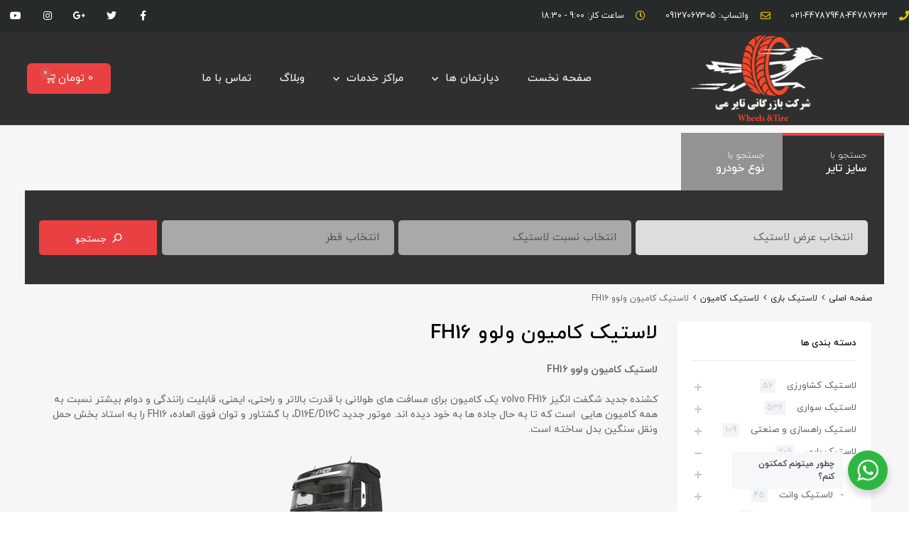

--- FILE ---
content_type: text/html; charset=UTF-8
request_url: https://tireme.ir/product-category/%D9%84%D8%A7%D8%B3%D8%AA%DB%8C%DA%A9-%D8%A8%D8%A7%D8%B1%DB%8C/%D9%84%D8%A7%D8%B3%D8%AA%DB%8C%DA%A9-%DA%A9%D8%A7%D9%85%DB%8C%D9%88%D9%86/%D9%84%D8%A7%D8%B3%D8%AA%DB%8C%DA%A9-%DA%A9%D8%A7%D9%85%DB%8C%D9%88%D9%86-%D9%88%D9%84%D9%88%D9%88-fh16/
body_size: 64124
content:
<!DOCTYPE html>
<html dir="rtl" lang="fa-IR">

	<head>
		<meta charset="UTF-8">
		<meta name="viewport" content="width=device-width, initial-scale=1">
		<link rel="profile" href="http://gmpg.org/xfn/11">
				<meta name='robots' content='index, follow, max-image-preview:large, max-snippet:-1, max-video-preview:-1' />

	<!-- This site is optimized with the Yoast SEO plugin v26.4 - https://yoast.com/wordpress/plugins/seo/ -->
	<title>سایز و قیمت خرید لاستیک کامیون ولوو FH16 - تایر می</title>
	<meta name="description" content="لاستیک فابریک کامیون ولوو FH16 سایزهای  12R24 و 315/60R22.5 و 315/70R22.5 و 315/80R22.5 می باشد که در برند های مختلف توسط این شرکت عرضه می گردد." />
	<link rel="canonical" href="https://tireme.ir/product-category/لاستیک-باری/لاستیک-کامیون/لاستیک-کامیون-ولوو-fh16/" />
	<link rel="next" href="https://tireme.ir/product-category/%d9%84%d8%a7%d8%b3%d8%aa%db%8c%da%a9-%d8%a8%d8%a7%d8%b1%db%8c/%d9%84%d8%a7%d8%b3%d8%aa%db%8c%da%a9-%da%a9%d8%a7%d9%85%db%8c%d9%88%d9%86/%d9%84%d8%a7%d8%b3%d8%aa%db%8c%da%a9-%da%a9%d8%a7%d9%85%db%8c%d9%88%d9%86-%d9%88%d9%84%d9%88%d9%88-fh16/page/2/" />
	<script type="application/ld+json" class="yoast-schema-graph">{"@context":"https://schema.org","@graph":[{"@type":"CollectionPage","@id":"https://tireme.ir/product-category/%d9%84%d8%a7%d8%b3%d8%aa%db%8c%da%a9-%d8%a8%d8%a7%d8%b1%db%8c/%d9%84%d8%a7%d8%b3%d8%aa%db%8c%da%a9-%da%a9%d8%a7%d9%85%db%8c%d9%88%d9%86/%d9%84%d8%a7%d8%b3%d8%aa%db%8c%da%a9-%da%a9%d8%a7%d9%85%db%8c%d9%88%d9%86-%d9%88%d9%84%d9%88%d9%88-fh16/","url":"https://tireme.ir/product-category/%d9%84%d8%a7%d8%b3%d8%aa%db%8c%da%a9-%d8%a8%d8%a7%d8%b1%db%8c/%d9%84%d8%a7%d8%b3%d8%aa%db%8c%da%a9-%da%a9%d8%a7%d9%85%db%8c%d9%88%d9%86/%d9%84%d8%a7%d8%b3%d8%aa%db%8c%da%a9-%da%a9%d8%a7%d9%85%db%8c%d9%88%d9%86-%d9%88%d9%84%d9%88%d9%88-fh16/","name":"سایز و قیمت خرید لاستیک کامیون ولوو FH16 - تایر می","isPartOf":{"@id":"https://tireme.ir/#website"},"primaryImageOfPage":{"@id":"https://tireme.ir/product-category/%d9%84%d8%a7%d8%b3%d8%aa%db%8c%da%a9-%d8%a8%d8%a7%d8%b1%db%8c/%d9%84%d8%a7%d8%b3%d8%aa%db%8c%da%a9-%da%a9%d8%a7%d9%85%db%8c%d9%88%d9%86/%d9%84%d8%a7%d8%b3%d8%aa%db%8c%da%a9-%da%a9%d8%a7%d9%85%db%8c%d9%88%d9%86-%d9%88%d9%84%d9%88%d9%88-fh16/#primaryimage"},"image":{"@id":"https://tireme.ir/product-category/%d9%84%d8%a7%d8%b3%d8%aa%db%8c%da%a9-%d8%a8%d8%a7%d8%b1%db%8c/%d9%84%d8%a7%d8%b3%d8%aa%db%8c%da%a9-%da%a9%d8%a7%d9%85%db%8c%d9%88%d9%86/%d9%84%d8%a7%d8%b3%d8%aa%db%8c%da%a9-%da%a9%d8%a7%d9%85%db%8c%d9%88%d9%86-%d9%88%d9%84%d9%88%d9%88-fh16/#primaryimage"},"thumbnailUrl":"https://tireme.ir/wp-content/uploads/2025/10/HD822.webp","description":"لاستیک فابریک کامیون ولوو FH16 سایزهای  12R24 و 315/60R22.5 و 315/70R22.5 و 315/80R22.5 می باشد که در برند های مختلف توسط این شرکت عرضه می گردد.","breadcrumb":{"@id":"https://tireme.ir/product-category/%d9%84%d8%a7%d8%b3%d8%aa%db%8c%da%a9-%d8%a8%d8%a7%d8%b1%db%8c/%d9%84%d8%a7%d8%b3%d8%aa%db%8c%da%a9-%da%a9%d8%a7%d9%85%db%8c%d9%88%d9%86/%d9%84%d8%a7%d8%b3%d8%aa%db%8c%da%a9-%da%a9%d8%a7%d9%85%db%8c%d9%88%d9%86-%d9%88%d9%84%d9%88%d9%88-fh16/#breadcrumb"},"inLanguage":"fa-IR"},{"@type":"ImageObject","inLanguage":"fa-IR","@id":"https://tireme.ir/product-category/%d9%84%d8%a7%d8%b3%d8%aa%db%8c%da%a9-%d8%a8%d8%a7%d8%b1%db%8c/%d9%84%d8%a7%d8%b3%d8%aa%db%8c%da%a9-%da%a9%d8%a7%d9%85%db%8c%d9%88%d9%86/%d9%84%d8%a7%d8%b3%d8%aa%db%8c%da%a9-%da%a9%d8%a7%d9%85%db%8c%d9%88%d9%86-%d9%88%d9%84%d9%88%d9%88-fh16/#primaryimage","url":"https://tireme.ir/wp-content/uploads/2025/10/HD822.webp","contentUrl":"https://tireme.ir/wp-content/uploads/2025/10/HD822.webp","width":600,"height":600},{"@type":"BreadcrumbList","@id":"https://tireme.ir/product-category/%d9%84%d8%a7%d8%b3%d8%aa%db%8c%da%a9-%d8%a8%d8%a7%d8%b1%db%8c/%d9%84%d8%a7%d8%b3%d8%aa%db%8c%da%a9-%da%a9%d8%a7%d9%85%db%8c%d9%88%d9%86/%d9%84%d8%a7%d8%b3%d8%aa%db%8c%da%a9-%da%a9%d8%a7%d9%85%db%8c%d9%88%d9%86-%d9%88%d9%84%d9%88%d9%88-fh16/#breadcrumb","itemListElement":[{"@type":"ListItem","position":1,"name":"خانه","item":"https://tireme.ir/"},{"@type":"ListItem","position":2,"name":"لاستیک باری","item":"https://tireme.ir/product-category/%d9%84%d8%a7%d8%b3%d8%aa%db%8c%da%a9-%d8%a8%d8%a7%d8%b1%db%8c/"},{"@type":"ListItem","position":3,"name":"لاستیک کامیون","item":"https://tireme.ir/product-category/%d9%84%d8%a7%d8%b3%d8%aa%db%8c%da%a9-%d8%a8%d8%a7%d8%b1%db%8c/%d9%84%d8%a7%d8%b3%d8%aa%db%8c%da%a9-%da%a9%d8%a7%d9%85%db%8c%d9%88%d9%86/"},{"@type":"ListItem","position":4,"name":"لاستیک کامیون ولوو FH16"}]},{"@type":"WebSite","@id":"https://tireme.ir/#website","url":"https://tireme.ir/","name":"تایر می","description":"فروش آنلاین رینگ و لاستیک","publisher":{"@id":"https://tireme.ir/#organization"},"potentialAction":[{"@type":"SearchAction","target":{"@type":"EntryPoint","urlTemplate":"https://tireme.ir/?s={search_term_string}"},"query-input":{"@type":"PropertyValueSpecification","valueRequired":true,"valueName":"search_term_string"}}],"inLanguage":"fa-IR"},{"@type":"Organization","@id":"https://tireme.ir/#organization","name":"تایر می","url":"https://tireme.ir/","logo":{"@type":"ImageObject","inLanguage":"fa-IR","@id":"https://tireme.ir/#/schema/logo/image/","url":"https://tireme.ir/wp-content/uploads/2025/12/لوگوی-سایت-تایر-می-1-300x197-1.png","contentUrl":"https://tireme.ir/wp-content/uploads/2025/12/لوگوی-سایت-تایر-می-1-300x197-1.png","width":300,"height":197,"caption":"تایر می"},"image":{"@id":"https://tireme.ir/#/schema/logo/image/"}}]}</script>
	<!-- / Yoast SEO plugin. -->


<link rel="alternate" type="application/rss+xml" title="تایر می &raquo; خوراک" href="https://tireme.ir/feed/" />
<link rel="alternate" type="application/rss+xml" title="تایر می &raquo; خوراک دیدگاه‌ها" href="https://tireme.ir/comments/feed/" />
<link rel="alternate" type="application/rss+xml" title="خوراک تایر می &raquo; لاستیک کامیون ولوو FH16 دسته بندی" href="https://tireme.ir/product-category/%d9%84%d8%a7%d8%b3%d8%aa%db%8c%da%a9-%d8%a8%d8%a7%d8%b1%db%8c/%d9%84%d8%a7%d8%b3%d8%aa%db%8c%da%a9-%da%a9%d8%a7%d9%85%db%8c%d9%88%d9%86/%d9%84%d8%a7%d8%b3%d8%aa%db%8c%da%a9-%da%a9%d8%a7%d9%85%db%8c%d9%88%d9%86-%d9%88%d9%84%d9%88%d9%88-fh16/feed/" />
<style id='wp-img-auto-sizes-contain-inline-css' type='text/css'>
img:is([sizes=auto i],[sizes^="auto," i]){contain-intrinsic-size:3000px 1500px}
/*# sourceURL=wp-img-auto-sizes-contain-inline-css */
</style>
<link data-minify="1" rel='stylesheet' id='mailchimpSF_main_css-css' href='https://tireme.ir/wp-content/cache/min/1/wp-content/cache/min/1/mailchimpSF_main_css.css?ver=1769252913' type='text/css' media='all' />
<style id='wp-emoji-styles-inline-css' type='text/css'>

	img.wp-smiley, img.emoji {
		display: inline !important;
		border: none !important;
		box-shadow: none !important;
		height: 1em !important;
		width: 1em !important;
		margin: 0 0.07em !important;
		vertical-align: -0.1em !important;
		background: none !important;
		padding: 0 !important;
	}
/*# sourceURL=wp-emoji-styles-inline-css */
</style>
<link rel='stylesheet' id='wp-block-library-rtl-css' href='https://tireme.ir/wp-includes/css/dist/block-library/style-rtl.min.css?ver=6.9' type='text/css' media='all' />
<link data-minify="1" rel='stylesheet' id='wc-blocks-style-rtl-css' href='https://tireme.ir/wp-content/cache/min/1/wp-content/plugins/woocommerce/assets/client/blocks/wc-blocks-rtl.css?ver=1769252913' type='text/css' media='all' />
<style id='global-styles-inline-css' type='text/css'>
:root{--wp--preset--aspect-ratio--square: 1;--wp--preset--aspect-ratio--4-3: 4/3;--wp--preset--aspect-ratio--3-4: 3/4;--wp--preset--aspect-ratio--3-2: 3/2;--wp--preset--aspect-ratio--2-3: 2/3;--wp--preset--aspect-ratio--16-9: 16/9;--wp--preset--aspect-ratio--9-16: 9/16;--wp--preset--color--black: #000000;--wp--preset--color--cyan-bluish-gray: #abb8c3;--wp--preset--color--white: #ffffff;--wp--preset--color--pale-pink: #f78da7;--wp--preset--color--vivid-red: #cf2e2e;--wp--preset--color--luminous-vivid-orange: #ff6900;--wp--preset--color--luminous-vivid-amber: #fcb900;--wp--preset--color--light-green-cyan: #7bdcb5;--wp--preset--color--vivid-green-cyan: #00d084;--wp--preset--color--pale-cyan-blue: #8ed1fc;--wp--preset--color--vivid-cyan-blue: #0693e3;--wp--preset--color--vivid-purple: #9b51e0;--wp--preset--gradient--vivid-cyan-blue-to-vivid-purple: linear-gradient(135deg,rgb(6,147,227) 0%,rgb(155,81,224) 100%);--wp--preset--gradient--light-green-cyan-to-vivid-green-cyan: linear-gradient(135deg,rgb(122,220,180) 0%,rgb(0,208,130) 100%);--wp--preset--gradient--luminous-vivid-amber-to-luminous-vivid-orange: linear-gradient(135deg,rgb(252,185,0) 0%,rgb(255,105,0) 100%);--wp--preset--gradient--luminous-vivid-orange-to-vivid-red: linear-gradient(135deg,rgb(255,105,0) 0%,rgb(207,46,46) 100%);--wp--preset--gradient--very-light-gray-to-cyan-bluish-gray: linear-gradient(135deg,rgb(238,238,238) 0%,rgb(169,184,195) 100%);--wp--preset--gradient--cool-to-warm-spectrum: linear-gradient(135deg,rgb(74,234,220) 0%,rgb(151,120,209) 20%,rgb(207,42,186) 40%,rgb(238,44,130) 60%,rgb(251,105,98) 80%,rgb(254,248,76) 100%);--wp--preset--gradient--blush-light-purple: linear-gradient(135deg,rgb(255,206,236) 0%,rgb(152,150,240) 100%);--wp--preset--gradient--blush-bordeaux: linear-gradient(135deg,rgb(254,205,165) 0%,rgb(254,45,45) 50%,rgb(107,0,62) 100%);--wp--preset--gradient--luminous-dusk: linear-gradient(135deg,rgb(255,203,112) 0%,rgb(199,81,192) 50%,rgb(65,88,208) 100%);--wp--preset--gradient--pale-ocean: linear-gradient(135deg,rgb(255,245,203) 0%,rgb(182,227,212) 50%,rgb(51,167,181) 100%);--wp--preset--gradient--electric-grass: linear-gradient(135deg,rgb(202,248,128) 0%,rgb(113,206,126) 100%);--wp--preset--gradient--midnight: linear-gradient(135deg,rgb(2,3,129) 0%,rgb(40,116,252) 100%);--wp--preset--font-size--small: 13px;--wp--preset--font-size--medium: 20px;--wp--preset--font-size--large: 36px;--wp--preset--font-size--x-large: 42px;--wp--preset--spacing--20: 0.44rem;--wp--preset--spacing--30: 0.67rem;--wp--preset--spacing--40: 1rem;--wp--preset--spacing--50: 1.5rem;--wp--preset--spacing--60: 2.25rem;--wp--preset--spacing--70: 3.38rem;--wp--preset--spacing--80: 5.06rem;--wp--preset--shadow--natural: 6px 6px 9px rgba(0, 0, 0, 0.2);--wp--preset--shadow--deep: 12px 12px 50px rgba(0, 0, 0, 0.4);--wp--preset--shadow--sharp: 6px 6px 0px rgba(0, 0, 0, 0.2);--wp--preset--shadow--outlined: 6px 6px 0px -3px rgb(255, 255, 255), 6px 6px rgb(0, 0, 0);--wp--preset--shadow--crisp: 6px 6px 0px rgb(0, 0, 0);}:where(.is-layout-flex){gap: 0.5em;}:where(.is-layout-grid){gap: 0.5em;}body .is-layout-flex{display: flex;}.is-layout-flex{flex-wrap: wrap;align-items: center;}.is-layout-flex > :is(*, div){margin: 0;}body .is-layout-grid{display: grid;}.is-layout-grid > :is(*, div){margin: 0;}:where(.wp-block-columns.is-layout-flex){gap: 2em;}:where(.wp-block-columns.is-layout-grid){gap: 2em;}:where(.wp-block-post-template.is-layout-flex){gap: 1.25em;}:where(.wp-block-post-template.is-layout-grid){gap: 1.25em;}.has-black-color{color: var(--wp--preset--color--black) !important;}.has-cyan-bluish-gray-color{color: var(--wp--preset--color--cyan-bluish-gray) !important;}.has-white-color{color: var(--wp--preset--color--white) !important;}.has-pale-pink-color{color: var(--wp--preset--color--pale-pink) !important;}.has-vivid-red-color{color: var(--wp--preset--color--vivid-red) !important;}.has-luminous-vivid-orange-color{color: var(--wp--preset--color--luminous-vivid-orange) !important;}.has-luminous-vivid-amber-color{color: var(--wp--preset--color--luminous-vivid-amber) !important;}.has-light-green-cyan-color{color: var(--wp--preset--color--light-green-cyan) !important;}.has-vivid-green-cyan-color{color: var(--wp--preset--color--vivid-green-cyan) !important;}.has-pale-cyan-blue-color{color: var(--wp--preset--color--pale-cyan-blue) !important;}.has-vivid-cyan-blue-color{color: var(--wp--preset--color--vivid-cyan-blue) !important;}.has-vivid-purple-color{color: var(--wp--preset--color--vivid-purple) !important;}.has-black-background-color{background-color: var(--wp--preset--color--black) !important;}.has-cyan-bluish-gray-background-color{background-color: var(--wp--preset--color--cyan-bluish-gray) !important;}.has-white-background-color{background-color: var(--wp--preset--color--white) !important;}.has-pale-pink-background-color{background-color: var(--wp--preset--color--pale-pink) !important;}.has-vivid-red-background-color{background-color: var(--wp--preset--color--vivid-red) !important;}.has-luminous-vivid-orange-background-color{background-color: var(--wp--preset--color--luminous-vivid-orange) !important;}.has-luminous-vivid-amber-background-color{background-color: var(--wp--preset--color--luminous-vivid-amber) !important;}.has-light-green-cyan-background-color{background-color: var(--wp--preset--color--light-green-cyan) !important;}.has-vivid-green-cyan-background-color{background-color: var(--wp--preset--color--vivid-green-cyan) !important;}.has-pale-cyan-blue-background-color{background-color: var(--wp--preset--color--pale-cyan-blue) !important;}.has-vivid-cyan-blue-background-color{background-color: var(--wp--preset--color--vivid-cyan-blue) !important;}.has-vivid-purple-background-color{background-color: var(--wp--preset--color--vivid-purple) !important;}.has-black-border-color{border-color: var(--wp--preset--color--black) !important;}.has-cyan-bluish-gray-border-color{border-color: var(--wp--preset--color--cyan-bluish-gray) !important;}.has-white-border-color{border-color: var(--wp--preset--color--white) !important;}.has-pale-pink-border-color{border-color: var(--wp--preset--color--pale-pink) !important;}.has-vivid-red-border-color{border-color: var(--wp--preset--color--vivid-red) !important;}.has-luminous-vivid-orange-border-color{border-color: var(--wp--preset--color--luminous-vivid-orange) !important;}.has-luminous-vivid-amber-border-color{border-color: var(--wp--preset--color--luminous-vivid-amber) !important;}.has-light-green-cyan-border-color{border-color: var(--wp--preset--color--light-green-cyan) !important;}.has-vivid-green-cyan-border-color{border-color: var(--wp--preset--color--vivid-green-cyan) !important;}.has-pale-cyan-blue-border-color{border-color: var(--wp--preset--color--pale-cyan-blue) !important;}.has-vivid-cyan-blue-border-color{border-color: var(--wp--preset--color--vivid-cyan-blue) !important;}.has-vivid-purple-border-color{border-color: var(--wp--preset--color--vivid-purple) !important;}.has-vivid-cyan-blue-to-vivid-purple-gradient-background{background: var(--wp--preset--gradient--vivid-cyan-blue-to-vivid-purple) !important;}.has-light-green-cyan-to-vivid-green-cyan-gradient-background{background: var(--wp--preset--gradient--light-green-cyan-to-vivid-green-cyan) !important;}.has-luminous-vivid-amber-to-luminous-vivid-orange-gradient-background{background: var(--wp--preset--gradient--luminous-vivid-amber-to-luminous-vivid-orange) !important;}.has-luminous-vivid-orange-to-vivid-red-gradient-background{background: var(--wp--preset--gradient--luminous-vivid-orange-to-vivid-red) !important;}.has-very-light-gray-to-cyan-bluish-gray-gradient-background{background: var(--wp--preset--gradient--very-light-gray-to-cyan-bluish-gray) !important;}.has-cool-to-warm-spectrum-gradient-background{background: var(--wp--preset--gradient--cool-to-warm-spectrum) !important;}.has-blush-light-purple-gradient-background{background: var(--wp--preset--gradient--blush-light-purple) !important;}.has-blush-bordeaux-gradient-background{background: var(--wp--preset--gradient--blush-bordeaux) !important;}.has-luminous-dusk-gradient-background{background: var(--wp--preset--gradient--luminous-dusk) !important;}.has-pale-ocean-gradient-background{background: var(--wp--preset--gradient--pale-ocean) !important;}.has-electric-grass-gradient-background{background: var(--wp--preset--gradient--electric-grass) !important;}.has-midnight-gradient-background{background: var(--wp--preset--gradient--midnight) !important;}.has-small-font-size{font-size: var(--wp--preset--font-size--small) !important;}.has-medium-font-size{font-size: var(--wp--preset--font-size--medium) !important;}.has-large-font-size{font-size: var(--wp--preset--font-size--large) !important;}.has-x-large-font-size{font-size: var(--wp--preset--font-size--x-large) !important;}
/*# sourceURL=global-styles-inline-css */
</style>

<style id='classic-theme-styles-inline-css' type='text/css'>
/*! This file is auto-generated */
.wp-block-button__link{color:#fff;background-color:#32373c;border-radius:9999px;box-shadow:none;text-decoration:none;padding:calc(.667em + 2px) calc(1.333em + 2px);font-size:1.125em}.wp-block-file__button{background:#32373c;color:#fff;text-decoration:none}
/*# sourceURL=/wp-includes/css/classic-themes.min.css */
</style>
<link data-minify="1" rel='stylesheet' id='nta-css-popup-rtl-css' href='https://tireme.ir/wp-content/cache/min/1/wp-content/plugins/whatsapp-for-wordpress/assets/dist/css/style-rtl.css?ver=1769252913' type='text/css' media='all' />
<link data-minify="1" rel='stylesheet' id='contact-form-7-css' href='https://tireme.ir/wp-content/cache/min/1/wp-content/plugins/contact-form-7/includes/css/styles.css?ver=1769252913' type='text/css' media='all' />
<link data-minify="1" rel='stylesheet' id='contact-form-7-rtl-css' href='https://tireme.ir/wp-content/cache/min/1/wp-content/plugins/contact-form-7/includes/css/styles-rtl.css?ver=1769252913' type='text/css' media='all' />
<link data-minify="1" rel='stylesheet' id='tz-public-styles-css' href='https://tireme.ir/wp-content/cache/background-css/1/tireme.ir/wp-content/cache/min/1/wp-content/plugins/tz-feature-pack/public/css/tz-feature-pack-public.css?ver=1769252913&wpr_t=1769616112' type='text/css' media='all' />
<link data-minify="1" rel='stylesheet' id='tz-widget-styles-css' href='https://tireme.ir/wp-content/cache/min/1/wp-content/plugins/tz-feature-pack/public/css/frontend-widget-styles.css?ver=1769252913' type='text/css' media='all' />
<link data-minify="1" rel='stylesheet' id='tz-elementor-styles-css' href='https://tireme.ir/wp-content/cache/min/1/wp-content/plugins/tz-feature-pack/public/css/elementor-widgets-styles.css?ver=1769252913' type='text/css' media='all' />
<link data-minify="1" rel='stylesheet' id='elementor-icons-css' href='https://tireme.ir/wp-content/cache/min/1/wp-content/plugins/elementor/assets/lib/eicons/css/elementor-icons.min.css?ver=1769252913' type='text/css' media='all' />
<link rel='stylesheet' id='elementor-frontend-legacy-css' href='https://tireme.ir/wp-content/plugins/elementor/assets/css/frontend-legacy-rtl.min.css?ver=3.5.4' type='text/css' media='all' />
<link rel='stylesheet' id='elementor-frontend-css' href='https://tireme.ir/wp-content/plugins/elementor/assets/css/frontend-rtl.min.css?ver=3.5.4' type='text/css' media='all' />
<link rel='stylesheet' id='elementor-post-4148-css' href='https://tireme.ir/wp-content/uploads/elementor/css/post-4148.css?ver=1643318260' type='text/css' media='all' />
<link rel='stylesheet' id='elementor-pro-css' href='https://tireme.ir/wp-content/plugins/elementor-pro/assets/css/frontend-rtl.min.css?ver=3.4.1' type='text/css' media='all' />
<link rel='stylesheet' id='elementor-post-4181-css' href='https://tireme.ir/wp-content/uploads/elementor/css/post-4181.css?ver=1643318260' type='text/css' media='all' />
<link data-minify="1" rel='stylesheet' id='woof-css' href='https://tireme.ir/wp-content/cache/background-css/1/tireme.ir/wp-content/cache/min/1/wp-content/plugins/woocommerce-products-filter/css/front.css?ver=1769252914&wpr_t=1769616112' type='text/css' media='all' />
<link rel='stylesheet' id='woof_select_hierarchy_html_items-css' href='https://tireme.ir/wp-content/plugins/woocommerce-products-filter/ext/select_hierarchy/css/html_types/select_hierarchy.css?ver=2.2.5.3' type='text/css' media='all' />
<link data-minify="1" rel='stylesheet' id='woof_step_filter_html_items-css' href='https://tireme.ir/wp-content/cache/min/1/wp-content/plugins/woocommerce-products-filter/ext/step_filer/css/step_filter.css?ver=1769252914' type='text/css' media='all' />
<link data-minify="1" rel='stylesheet' id='woocommerce-smallscreen-rtl-css' href='https://tireme.ir/wp-content/cache/min/1/wp-content/plugins/woocommerce/assets/css/woocommerce-smallscreen-rtl.css?ver=1769252914' type='text/css' media='only screen and (max-width: 768px)' />
<style id='woocommerce-inline-inline-css' type='text/css'>
.woocommerce form .form-row .required { visibility: visible; }
/*# sourceURL=woocommerce-inline-inline-css */
</style>
<link data-minify="1" rel='stylesheet' id='dashicons-css' href='https://tireme.ir/wp-content/cache/min/1/wp-includes/css/dashicons.min.css?ver=1769252913' type='text/css' media='all' />
<style id='dashicons-inline-css' type='text/css'>
[data-font="Dashicons"]:before {font-family: 'Dashicons' !important;content: attr(data-icon) !important;speak: none !important;font-weight: normal !important;font-variant: normal !important;text-transform: none !important;line-height: 1 !important;font-style: normal !important;-webkit-font-smoothing: antialiased !important;-moz-osx-font-smoothing: grayscale !important;}
/*# sourceURL=dashicons-inline-css */
</style>
<link data-minify="1" rel='stylesheet' id='tm-woocompare-css' href='https://tireme.ir/wp-content/cache/min/1/wp-content/plugins/tm-woocommerce-compare-wishlist/assets/css/tm-woocompare.css?ver=1769252914' type='text/css' media='all' />
<link data-minify="1" rel='stylesheet' id='tm-woowishlist-css' href='https://tireme.ir/wp-content/cache/min/1/wp-content/plugins/tm-woocommerce-compare-wishlist/assets/css/tm-woowishlist.css?ver=1769252914' type='text/css' media='all' />
<link data-minify="1" rel='stylesheet' id='bootstrap-grid-css' href='https://tireme.ir/wp-content/cache/min/1/wp-content/plugins/tm-woocommerce-compare-wishlist/assets/css/grid.css?ver=1769252914' type='text/css' media='all' />
<link data-minify="1" rel='stylesheet' id='megamenu-css' href='https://tireme.ir/wp-content/cache/min/1/wp-content/uploads/maxmegamenu/style.css?ver=1769252914' type='text/css' media='all' />
<link data-minify="1" rel='stylesheet' id='brands-styles-css' href='https://tireme.ir/wp-content/cache/min/1/wp-content/plugins/woocommerce/assets/css/brands.css?ver=1769252914' type='text/css' media='all' />
<link rel='stylesheet' id='dgwt-wcas-style-css' href='https://tireme.ir/wp-content/cache/background-css/1/tireme.ir/wp-content/plugins/ajax-search-for-woocommerce/assets/css/style.min.css?ver=1.15.0&wpr_t=1769616112' type='text/css' media='all' />
<link data-minify="1" rel='stylesheet' id='chromium-style-css' href='https://tireme.ir/wp-content/cache/min/1/wp-content/themes/chromium/style.css?ver=1769252914' type='text/css' media='all' />
<style id='chromium-style-inline-css' type='text/css'>
@media screen and (min-width: 1024px){
						.product-images-wrapper .flex-control-thumbs {
							width: 85px !important;
						}
					}
/*# sourceURL=chromium-style-inline-css */
</style>
<link data-minify="1" rel='stylesheet' id='chromium-fonts-css' href='https://tireme.ir/wp-content/cache/min/1/wp-content/themes/chromium/assets/css/fonts.css?ver=1769252914' type='text/css' media='all' />
<link data-minify="1" rel='stylesheet' id='fontawesome-css' href='https://tireme.ir/wp-content/cache/min/1/wp-content/themes/chromium/assets/css/font-awesome.min.css?ver=1769252914' type='text/css' media='all' />
<link data-minify="1" rel='stylesheet' id='chromium-woo-styles-css' href='https://tireme.ir/wp-content/cache/background-css/1/tireme.ir/wp-content/cache/min/1/wp-content/themes/chromium/assets/css/woo-styles.css?ver=1769252914&wpr_t=1769616112' type='text/css' media='all' />
<link rel='stylesheet' id='elementor-post-4217-css' href='https://tireme.ir/wp-content/uploads/elementor/css/post-4217.css?ver=1643318260' type='text/css' media='all' />
<link data-minify="1" rel='stylesheet' id='chromium_no-kirki-css' href='https://tireme.ir/wp-content/cache/min/1/wp-content/themes/chromium/style.css?ver=1769252914' type='text/css' media='all' />
<style id='chromium_no-kirki-inline-css' type='text/css'>
.site-header h1.site-title{font-family:Rubik;font-weight:400;font-size:30px;line-height:1.5;letter-spacing:0;text-transform:none;text-align:left;color:#ffffff;}.blog.blog-grid-posts .site-content{align-items:start;}#chromium-gallery{grid-column-gap:15px;grid-row-gap:15px;}.filters-wrapper li{color:#81858c;background-color:#fff;}.filters-wrapper li:active,.filters-wrapper li:focus,.filters-wrapper li:hover{color:#212121;background-color:#fdb819;}.site-header{background-color:#212121;background-image:var(--wpr-bg-f7f9a2c9-16aa-4c29-a816-1604885367e0);background-repeat:repeat-all;background-position:center center;background-size:cover;background-attachment:fixed;}.header-top{background-color:#212121;}.header-top,.tz-login-heading.inline .my-account:after{color:#8b8b8b;}.primary-nav{background-color:rgba(253,184,25,0);}.site-footer{background-color:#212121;background-repeat:repeat-all;background-position:center center;background-size:cover;background-attachment:scroll;color:#9a9a9a;}body{font-family:sc_iranyekan_fa;font-weight:400;font-size:14px;line-height:1.5;letter-spacing:0;color:#333333;text-transform:none;text-align:right;}.tz-product-tabs .nav-tabs > li > a:active,.tz-product-tabs .nav-tabs > li > a:focus,.tz-product-tabs .nav-tabs > li > a:hover,.tz-product-tabs .nav-tabs > li.active > a,.tz-sales-carousel .sale-title-wrapper span,body,ul#shipping_method .amount{color:#626262;}#ship-to-different-address,.author-info .author-bio,.blog article.type-post,.comments-area .comment,.comments-area .pingback,.elementor-widget .product_list_widget .price del,.form-row label,.quantity input[type=number],.shop_table.cart td.product-price,.site-breadcrumbs,.tz-categories-grid li:not(.show-all) a,.tz-from-blog .entry-excerpt,.tz-hoverable-tabs p a,.tz-login-form-wrapper p::after,.tz-product-tabs .nav-tabs > li > a,.tz-sales-carousel .countdown-section::before,.tz-sales-carousel .price-wrapper del,.tz-sales-carousel .sale-description,.widget .product_list_widget .price del,.widget_calendar,.widget_tz_shopping_cart .widget_shopping_cart_content .total strong,.widget_tz_shopping_cart ul.cart_list li a.remove,.woocommerce-Reviews .description,.woocommerce-checkout-review-order-table tbody tr,td.product-remove a,ul#shipping_method li input + label{color:#626262;}td.product-remove a{border-color:#626262;}.quantity .quantity-button:after,.quantity .quantity-button:before{background-color:#626262;}.blog-grid-posts  article.type-post .post-date-wrapper span.border,.chromium-look-tires .hgroup-sidebar .widget_tz_shopping_cart .heading,.elementor-widget .product_list_widget .save-percent,.product .onsale,.product .onsale:before,.product .save-percent,.product.badges-style-3 .onsale,.site-header .compare-count-wrapper,.site-header .wishlist-count-wrapper,.site-sidebar.style-1 .widget .widget-title:after,.site-sidebar.style-1 .widget:not(.widget_tz_categories) .widget-title span:after,.tz-from-blog .item-content ul.post-categories a,.tz-like-wrapper .wrapper a:hover,.tz-product-tabs .nav-tabs > li > a::before,.tz-sales-carousel .countdown-section,.ui-slider-horizontal .ui-slider-range,.widget .product_list_widget .save-percent,.widget_categories ul li:before, .widget_archive ul li:before, .widget_pages ul li:before, .widget_rss ul li:before, .widget_nav_menu ul li:before,.widget_tz_categories.alt-style .widget-title,.widget_tz_socials ul.inline-mode li i:hover,article.type-post .custom-post-label,body:not(.chromium-look-tires) .elementor-widget-wp-widget-tz_woo_cart .heading .cart-count-wrapper,body:not(.chromium-look-tires) .widget_tz_shopping_cart .heading .cart-count-wrapper,figure.effect-sarah,ul.tabs.wc-tabs > li > a::before{background-color:#e94141;}.button.tm-woocompare-button-single:before,.button.tm-woowishlist-button-single:before,.cart_totals tr.order-total td,.chromium-look-tires .hgroup-sidebar .widget_tz_shopping_cart .heading .cart-count-wrapper,.chromium-look-tools .tz-login-heading .logged-in-as span,.chromium-product-style-3 li.product:hover .button.add_to_cart_button::before,.chromium-product-style-3 li.product:hover .button.ajax_add_to_cart::before,.chromium-product-style-4 li.product:hover .button.add_to_cart_button::before,.chromium-product-style-4 li.product:hover .button.ajax_add_to_cart::before,.comment-form-rating p.stars a,.date-cat-wrapper span,.entry-summary .button.tm-woocompare-page-button:active,.entry-summary .button.tm-woocompare-page-button:focus,.entry-summary .button.tm-woocompare-page-button:hover,.entry-summary .button.tm-woowishlist-page-button:active,.entry-summary .button.tm-woowishlist-page-button:focus,.entry-summary .button.tm-woowishlist-page-button:hover,.post-date-wrapper span:not(.border),.price ins .woocommerce-Price-amount,.tz-sales-carousel .amount,.tz-sales-carousel .countdown-wrapper.style-2 .countdown-amount,.tz-sales-carousel .sale-title-wrapper,.wc-layered-nav-rating .star-rating span::before,.widget_layered_nav_filters ul li a:before,.widget_tz_hot_offers .countdown-amount,.woocommerce-checkout-review-order-table .order-total td,article.format-quote .quote-wrapper i::before,blockquote:before,td.product-remove a:active,td.product-remove a:focus,td.product-remove a:hover{color:#e94141;}.home-hero-search.elementor-widget-tabs .elementor-tab-title.elementor-active,.product .onsale:before,.tz-product-tabs .tab-nav-wrapper .nav-tabs>li>a::after,.widget_tz_categories.alt-style,td.product-remove a:active,td.product-remove a:focus,td.product-remove a:hover{border-color:#e94141;}.chromium-product-style-2 li.product .buttons-wrapper .button,.entry-summary .button.tm-woocompare-page-button,.entry-summary .button.tm-woowishlist-page-button,.product .star-rating span:before,.product-shares-wrapper .tz-social-links .wrapper a:hover,.product-shares-wrapper .tz-social-links .wrapper a:hover i::before,.product_list_widget .star-rating span::before,.related-posts .date,.tab-content-grid a:active,.tab-content-grid a:focus,.tab-content-grid a:hover,.tab-content-grid ul li:first-child a:active,.tab-content-grid ul li:first-child a:focus,.tab-content-grid ul li:first-child a:hover,.tz-from-blog .time-wrapper,article.type-post .entry-date,ul.posts-list .post-date{color:#e94141;}.search .search-excerpt,.widget_layered_nav li.chosen a:before{background-color:#e94141;}.widget_layered_nav li.chosen a:before{border-color:#e94141;}.button.tm-woocompare-button-single,.button.tm-woowishlist-button-single,.nav-links span i:before,.show-all a:active,.show-all a:focus,.show-all a:hover,.show-all a:hover i:before,.site-sidebar .widget_calendar a,.widget.widget_tz_categories.alt-style a,a{color:#212121;}
															article.type-post .grid-wrapper .post-tags a:active,
															article.type-post .grid-wrapper .post-tags a:focus,
															article.type-post .grid-wrapper .post-tags a:hover,.blog-style-2 article.type-post .post-cats a:active,.blog-style-2 article.type-post .post-cats a:focus,.blog-style-2 article.type-post .post-cats a:hover,.button.tm-woocompare-button-single:active,.button.tm-woocompare-button-single:focus,.button.tm-woocompare-button-single:hover,.button.tm-woowishlist-button-single:active,.button.tm-woowishlist-button-single:focus,.button.tm-woowishlist-button-single:hover,.comment-author a:active,.comment-author a:focus,.comment-author a:hover,.entry-title a:active,.entry-title a:focus,.entry-title a:hover,.nav-links span:hover i:before,.related-posts .related-categorie:active,.related-posts .related-categorie:focus,.related-posts .related-categorie:hover,.related-posts h3 a:active,.related-posts h3 a:focus,.related-posts h3 a:hover,.show-all a,.show-all a i:before,.site-sidebar .widget_calendar a:active,.site-sidebar .widget_calendar a:focus,.site-sidebar .widget_calendar a:hover,.tz-categories-grid li:not(.show-all) a:active,.tz-categories-grid li:not(.show-all) a:focus,.tz-categories-grid li:not(.show-all) a:hover,.tz-hoverable-tabs p a:active,.tz-hoverable-tabs p a:focus,.tz-hoverable-tabs p a:hover,.widget.widget_tz_categories.alt-style a:active,.widget.widget_tz_categories.alt-style a:focus,.widget.widget_tz_categories.alt-style a:hover,a:active,a:focus,a:hover{color:#e94141;}.site-sidebar a,.woocommerce-MyAccount-navigation a{color:#626262;}.site-sidebar .comment-author-link a:active,.site-sidebar .comment-author-link a:focus,.site-sidebar .comment-author-link a:hover,.site-sidebar .current-cat a,.site-sidebar a:active,.site-sidebar a:focus,.site-sidebar a:hover,.woocommerce-MyAccount-navigation a:active,.woocommerce-MyAccount-navigation a:focus,.woocommerce-MyAccount-navigation a:hover{color:#e94141;} .elementor-header-top a,.header-top a{color:#81858c;}.header-top .tz-login-heading.inline a.login-button:active,.header-top .tz-login-heading.inline a.login-button:focus,.header-top .tz-login-heading.inline a.login-button:hover,.header-top a:active,.header-top a:focus,.header-top a:hover,.tz-login-heading.inline a.my-account:active,.tz-login-heading.inline a.my-account:focus,.tz-login-heading.inline a.my-account:hover{color:#e94141;}.site-footer a{color:#9a9a9a;}.site-footer a:active,.site-footer a:focus,.site-footer a:hover{color:#e94141;}.site-header .widget-heading,.site-header h1,.site-header h2,.site-header h3,.site-header h4,.site-header h5,.site-header h6{color:#626262;}.product .price,.product-shares-wrapper .tz-social-links .heading,.single-label span,.site-content h1,.site-content h2,.site-content h3,.site-content h4,.site-content h5,.site-content h6,.site-sidebar .comment-author-link,.site-sidebar .comment-author-link a,blockquote,div.product .price{color:#000000;}.site-sidebar h1,.site-sidebar h1 a,.site-sidebar h2,.site-sidebar h2 a,.site-sidebar h3,.site-sidebar h3 a,.site-sidebar h4,.site-sidebar h4 a,.site-sidebar h5,.site-sidebar h5 a,.site-sidebar h6,.site-sidebar h6 a{color:#000000;}.site-footer h1,.site-footer h2,.site-footer h3,.site-footer h4,.site-footer h5,.site-footer h6{color:#ffffff;}#comments,#reviews ol.commentlist,.ajax-auth .botom-links,.author-info h3,.blog.blog-grid-posts .meta-counters,.cart_totals h2,.comment .child-comments,.cross-sells h2,.elementor-widget h5,.elementor-widget-wp-widget-tz_woo_cart .widget_shopping_cart_content,.elementor-widget-wp-widget-tz_woo_cart .widget_shopping_cart_content .total,.post-date-wrapper .border,.post-navigation .nav-links,.primary-nav,.product-classic-style div.product .product-shares-wrapper,.site-header .tm-woocompare-widget-products,.site-header .tm-woowishlist-widget-products,.site-sidebar.style-1 .widget .screen-reader-text + .select-wrapper,.site-sidebar.style-1 .widget .widget-title + *,.tz-categories-grid.with-slider .title-wrapper,.tz-from-blog.style-2 .title-wrapper,.tz-hoverable-tabs ul.nav li,.tz-login-form-wrapper,.tz-login-form-wrapper .heading,.tz-product-tabs .tab-nav-wrapper,.widget .widget-title,.widget.widget_tz_categories.alt-style ul li,.widget_layered_nav ul li a:before,.widget_layered_nav_filters ul li a:before,.widget_price_filter .from,.widget_price_filter .to,.widget_tz_shopping_cart .mini-cart-heading,.widget_tz_shopping_cart .widget_shopping_cart_content,.widget_tz_shopping_cart .widget_shopping_cart_content .total,.widget_tz_shopping_cart ul.cart_list li a.remove,.woocommerce-MyAccount-navigation,.woocommerce-MyAccount-navigation ul li,.woocommerce-checkout h2,.woocommerce-checkout-review-order-table .img,article.type-post .post-cats,article.type-post .post-tags,figure.gallery-item:hover img,form.ajax-auth,table,table td,table th,table.order_details,table.order_details td,table.order_details th,ul.tabs.wc-tabs > li > a{border-color:#ebebeb;}.owl-carousel .owl-nav div + div::before,.tab-pane .slider-navi span + span::before,.title-wrapper .slider-navi span + span::before,.widget_tz_login_register + .widget:before,article.type-post .post-date-wrapper::after,article.type-post .post-date-wrapper::before,hr{background-color:#ebebeb;}.product .star-rating:before,.product_list_widget .star-rating::before,.tz-hoverable-tabs i.icon:before,.tz-testimonials .star-rating:before,.wc-layered-nav-rating .star-rating::before{color:#ebebeb;}.chromium-product-style-2 li.product .button::before,.chromium-product-style-3 li.product .button::before,.chromium-product-style-4 li.product .button::before,.meta-counters,.product .reviews-wrapper,.product-images-wrapper .woocommerce-product-gallery__trigger,.product-shares-wrapper .tz-social-links .wrapper a,.product-shares-wrapper .tz-social-links .wrapper a i::before,.quote-wrapper i::before,.related-posts .related-categorie,.tz-from-blog .post-views,.tz-from-blog.style-2 .item-content a.post-cat-link,.widget_archive .count,.widget_categories .count,.widget_search .search-form::before,.widget_tz_categories .count,article.type-post .time-wrapper i{color:#cacaca;}.product-images-wrapper .woocommerce-product-gallery__trigger{border-color:#cacaca;}.button,.select2-container--default .select2-selection--single,.select2-dropdown,button,input,textarea{top:2px;right:2px;bottom:2px;left:2px;}input[type="color"],input[type="date"],input[type="datetime"],input[type="datetime-local"],input[type="email"],input[type="month"],input[type="number"],input[type="password"],input[type="range"],input[type="search"],input[type="tel"],input[type="text"],input[type="time"],input[type="url"],input[type="week"],textarea{color:#9eadb6;background-color:#ffffff;}.product-pager::before,.select-wrapper::before,.select2-container--default .select2-search--dropdown .select2-search__field,.select2-container--default .select2-selection--single,.select2-dropdown,.woocommerce-ordering::before,input[type="color"],input[type="date"],input[type="datetime"],input[type="datetime-local"],input[type="email"],input[type="month"],input[type="number"],input[type="password"],input[type="range"],input[type="search"],input[type="tel"],input[type="text"],input[type="time"],input[type="url"],input[type="week"],select,textarea{border-color:#dbdbdb;}.select2-container--default .select2-selection--single .select2-selection__arrow:before{background-color:#dbdbdb;}.button,.logo-group-nav .menu a,.primary-nav .menu a,.primary-nav .nav-menu a,button,html input[type="button"],input[type="reset"],input[type="submit"]{color:#ffffff;}.button:active,.button:focus,.button:hover,.logo-group-nav .current-menu-item a,.logo-group-nav .menu > li > a:active,.logo-group-nav .menu > li > a:focus,.logo-group-nav .menu > li > a:hover,.primary-nav .current-menu-item a,.primary-nav .menu > li > a:focus,.primary-nav .menu > li > a:hover,.primary-nav .nav-menu > li > a:hover,.primary-nav > li > .menu a:active,button:active,button:focus,button:hover,html input[type="button"]:active,html input[type="button"]:focus,html input[type="button"]:hover,input[type="reset"]:active,input[type="reset"]:focus,input[type="reset"]:hover,input[type="submit"]:active,input[type="submit"]:focus,input[type="submit"]:hover{color:#fff;}.button,.chromium-look-tires .tz-categories-menu ul li:before,.logo-group-nav .menu a,.primary-nav .menu a,button,html input[type="button"],input[type="reset"],input[type="submit"]{background-color:#e94141;}.button:active,.button:focus,.button:hover,.logo-group-nav .current-menu-item a,.logo-group-nav .menu > li >  a:active,.logo-group-nav .menu > li >  a:focus,.logo-group-nav .menu > li > a:hover,.logo-group-nav .nav-menu > li > a:hover,.primary-nav .current-menu-item a,.primary-nav .menu > li >  a:active,.primary-nav .menu > li > a:focus,.primary-nav .menu > li > a:hover,.primary-nav .nav-menu > li >  a:active,.primary-nav .nav-menu > li > a:focus,.primary-nav .nav-menu > li > a:hover,button:active,button:focus,button:hover,html input[type="button"]:active,html input[type="button"]:focus,html input[type="button"]:hover,input[type="reset"]:active,input[type="reset"]:focus,input[type="reset"]:hover,input[type="submit"]:active,input[type="submit"]:focus,input[type="submit"]:hover{background-color:#212121;}.primary-alt-btn .button,.primary-alt-btn button,.primary-alt-btn input[type="reset"],.primary-alt-btn input[type="submit"],.primary-alt-btn.button,.widget_mailchimpsf_widget .mc_signup_submit,figure.tz-banner .banner-button,html .primary-alt-btn input[type="button"]{color:#ffffff;background-color:#e94141;}.primary-alt-btn .button:active,.primary-alt-btn .button:focus,.primary-alt-btn .button:hover,.primary-alt-btn button:active,.primary-alt-btn button:focus,.primary-alt-btn button:hover,.primary-alt-btn input[type="reset"]:active,.primary-alt-btn input[type="reset"]:focus,.primary-alt-btn input[type="reset"]:hover,.primary-alt-btn input[type="submit"]:active,.primary-alt-btn input[type="submit"]:focus,.primary-alt-btn input[type="submit"]:hover,.primary-alt-btn.button:active,.primary-alt-btn.button:focus,.primary-alt-btn.button:hover,.primary-alt-btn:hover .tz-banner .button,.widget_mailchimpsf_widget .mc_signup_submit:active,.widget_mailchimpsf_widget .mc_signup_submit:focus,.widget_mailchimpsf_widget .mc_signup_submit:hover,figure.tz-banner .banner-button:active,figure.tz-banner .banner-button:hover,html .primary-alt-btn input[type="button"]:active,html .primary-alt-btn input[type="button"]:focus,html .primary-alt-btn input[type="button"]:hover{color:#ffffff;background-color:#212121;}.button.alt,.button.empty-cart,.checkout-button.button,.checkout.button,.link-to-post.button,.single article.type-post .post-tags a,li.product .buttons-wrapper .button,li.product .excerpt-wrapper .button{color:#ffffff;background-color:#212121;}.button.alt:active,.button.alt:focus,.button.alt:hover,.button.empty-cart:active,.button.empty-cart:focus,.button.empty-cart:hover,.checkout-button.button:active,.checkout-button.button:focus,.checkout-button.button:hover,.checkout.button:active,.checkout.button:focus,.checkout.button:hover,.link-to-post.button:active,.link-to-post.button:focus,.link-to-post.button:hover,.single article.type-post .post-tags a:active,.single article.type-post .post-tags a:focus,.single article.type-post .post-tags a:hover,li.product .buttons-wrapper .button:active,li.product .buttons-wrapper .button:focus,li.product .buttons-wrapper .button:hover,li.product .excerpt-wrapper .button:active,li.product .excerpt-wrapper .button:focus,li.product .excerpt-wrapper .button:hover{color:#ffffff;background-color:#e94141;}.secondary-alt-btn .button,.secondary-alt-btn button,.secondary-alt-btn input[type="reset"],.secondary-alt-btn input[type="submit"],.secondary-alt-btn.button,.site .dgwt-wcas-search-wrapp .dgwt-wcas-sf-wrapp .dgwt-wcas-search-submit,html .secondary-alt-btn input[type="button"]{color:#ffffff;background-color:#e94141;}.secondary-alt-btn .button:active,.secondary-alt-btn .button:focus,.secondary-alt-btn .button:hover,.secondary-alt-btn button:active,.secondary-alt-btn button:focus,.secondary-alt-btn button:hover,.secondary-alt-btn input[type="reset"]:active,.secondary-alt-btn input[type="reset"]:focus,.secondary-alt-btn input[type="reset"]:hover,.secondary-alt-btn input[type="submit"]:active,.secondary-alt-btn input[type="submit"]:focus,.secondary-alt-btn input[type="submit"]:hover,.secondary-alt-btn.button:active,.secondary-alt-btn.button:focus,.secondary-alt-btn.button:hover,.secondary-alt-btn:hover .tz-banner .button,.site .dgwt-wcas-search-wrapp .dgwt-wcas-sf-wrapp .dgwt-wcas-search-submit:active,.site .dgwt-wcas-search-wrapp .dgwt-wcas-sf-wrapp .dgwt-wcas-search-submit:focus,.site .dgwt-wcas-search-wrapp .dgwt-wcas-sf-wrapp .dgwt-wcas-search-submit:hover,html .secondary-alt-btn input[type="button"]:active,html .secondary-alt-btn input[type="button"]:focus,html .secondary-alt-btn input[type="button"]:hover{color:#fff;background-color:#3a3a3a;}
/*# sourceURL=chromium_no-kirki-inline-css */
</style>
<link rel='stylesheet' id='google-fonts-1-css' href='https://fonts.googleapis.com/css?family=Roboto%3A100%2C100italic%2C200%2C200italic%2C300%2C300italic%2C400%2C400italic%2C500%2C500italic%2C600%2C600italic%2C700%2C700italic%2C800%2C800italic%2C900%2C900italic%7CRoboto+Slab%3A100%2C100italic%2C200%2C200italic%2C300%2C300italic%2C400%2C400italic%2C500%2C500italic%2C600%2C600italic%2C700%2C700italic%2C800%2C800italic%2C900%2C900italic&#038;display=block&#038;ver=6.9' type='text/css' media='all' />
<link rel='stylesheet' id='elementor-icons-shared-0-css' href='https://tireme.ir/wp-content/plugins/elementor/assets/lib/font-awesome/css/fontawesome.min.css?ver=5.15.3' type='text/css' media='all' />
<link data-minify="1" rel='stylesheet' id='elementor-icons-fa-solid-css' href='https://tireme.ir/wp-content/cache/min/1/wp-content/plugins/elementor/assets/lib/font-awesome/css/solid.min.css?ver=1769252966' type='text/css' media='all' />
<link data-minify="1" rel='stylesheet' id='elementor-icons-fa-regular-css' href='https://tireme.ir/wp-content/cache/min/1/wp-content/plugins/elementor/assets/lib/font-awesome/css/regular.min.css?ver=1769252966' type='text/css' media='all' />
<link data-minify="1" rel='stylesheet' id='elementor-icons-fa-brands-css' href='https://tireme.ir/wp-content/cache/min/1/wp-content/plugins/elementor/assets/lib/font-awesome/css/brands.min.css?ver=1769252966' type='text/css' media='all' />
<script type="text/javascript" src="https://tireme.ir/wp-includes/js/jquery/jquery.min.js?ver=3.7.1" id="jquery-core-js"></script>
<script type="text/javascript" src="https://tireme.ir/wp-includes/js/jquery/jquery-migrate.min.js?ver=3.4.1" id="jquery-migrate-js"></script>
<script type="text/javascript" src="https://tireme.ir/wp-content/plugins/revslider/public/assets/js/rbtools.min.js?ver=6.5.6" async id="tp-tools-js"></script>
<script type="text/javascript" src="https://tireme.ir/wp-content/plugins/revslider/public/assets/js/rs6.min.js?ver=6.5.6" async id="revmin-js"></script>
<script type="text/javascript" src="https://tireme.ir/wp-content/plugins/woocommerce/assets/js/jquery-blockui/jquery.blockUI.min.js?ver=2.7.0-wc.10.1.3" id="jquery-blockui-js" defer="defer" data-wp-strategy="defer"></script>
<script type="text/javascript" id="wc-add-to-cart-js-extra">
/* <![CDATA[ */
var wc_add_to_cart_params = {"ajax_url":"/wp-admin/admin-ajax.php","wc_ajax_url":"/?wc-ajax=%%endpoint%%","i18n_view_cart":"\u0645\u0634\u0627\u0647\u062f\u0647 \u0633\u0628\u062f \u062e\u0631\u06cc\u062f","cart_url":"https://tireme.ir/cart/","is_cart":"","cart_redirect_after_add":"yes"};
//# sourceURL=wc-add-to-cart-js-extra
/* ]]> */
</script>
<script type="text/javascript" src="https://tireme.ir/wp-content/plugins/woocommerce/assets/js/frontend/add-to-cart.min.js?ver=10.1.3" id="wc-add-to-cart-js" defer="defer" data-wp-strategy="defer"></script>
<script type="text/javascript" src="https://tireme.ir/wp-content/plugins/woocommerce/assets/js/js-cookie/js.cookie.min.js?ver=2.1.4-wc.10.1.3" id="js-cookie-js" defer="defer" data-wp-strategy="defer"></script>
<script type="text/javascript" id="woocommerce-js-extra">
/* <![CDATA[ */
var woocommerce_params = {"ajax_url":"/wp-admin/admin-ajax.php","wc_ajax_url":"/?wc-ajax=%%endpoint%%","i18n_password_show":"Show password","i18n_password_hide":"Hide password"};
//# sourceURL=woocommerce-js-extra
/* ]]> */
</script>
<script type="text/javascript" src="https://tireme.ir/wp-content/plugins/woocommerce/assets/js/frontend/woocommerce.min.js?ver=10.1.3" id="woocommerce-js" defer="defer" data-wp-strategy="defer"></script>
<link rel="https://api.w.org/" href="https://tireme.ir/wp-json/" /><link rel="alternate" title="JSON" type="application/json" href="https://tireme.ir/wp-json/wp/v2/product_cat/1022" /><link rel="EditURI" type="application/rsd+xml" title="RSD" href="https://tireme.ir/xmlrpc.php?rsd" />
<link data-minify="1" rel="stylesheet" href="https://tireme.ir/wp-content/cache/min/1/wp-content/themes/chromium/rtl.css?ver=1769252914" type="text/css" media="screen" /><meta name="generator" content="WordPress 6.9" />
<meta name="generator" content="WooCommerce 10.1.3" />
<!-- Analytics by WP-Statistics v13.1.4 - http://wp-statistics.com/ -->
<style>.dgwt-wcas-ico-magnifier,.dgwt-wcas-ico-magnifier-handler{max-width:20px}.dgwt-wcas-search-wrapp{max-width:600px}.dgwt-wcas-search-wrapp .dgwt-wcas-sf-wrapp input[type=search].dgwt-wcas-search-input,.dgwt-wcas-search-wrapp .dgwt-wcas-sf-wrapp input[type=search].dgwt-wcas-search-input:hover,.dgwt-wcas-search-wrapp .dgwt-wcas-sf-wrapp input[type=search].dgwt-wcas-search-input:focus{background-color:#fff;color:#9eadb6;border-color:#bec8ce}.dgwt-wcas-sf-wrapp input[type=search].dgwt-wcas-search-input::placeholder{color:#9eadb6;opacity:.3}.dgwt-wcas-sf-wrapp input[type=search].dgwt-wcas-search-input::-webkit-input-placeholder{color:#9eadb6;opacity:.3}.dgwt-wcas-sf-wrapp input[type=search].dgwt-wcas-search-input:-moz-placeholder{color:#9eadb6;opacity:.3}.dgwt-wcas-sf-wrapp input[type=search].dgwt-wcas-search-input::-moz-placeholder{color:#9eadb6;opacity:.3}.dgwt-wcas-sf-wrapp input[type=search].dgwt-wcas-search-input:-ms-input-placeholder{color:#9eadb6}.dgwt-wcas-no-submit.dgwt-wcas-search-wrapp .dgwt-wcas-ico-magnifier path,.dgwt-wcas-search-wrapp .dgwt-wcas-close path{fill:#9eadb6}.dgwt-wcas-loader-circular-path{stroke:#9eadb6}.dgwt-wcas-preloader{opacity:.6}.dgwt-wcas-search-wrapp .dgwt-wcas-sf-wrapp .dgwt-wcas-search-submit::before{border-color:transparent #212121}.dgwt-wcas-search-wrapp .dgwt-wcas-sf-wrapp .dgwt-wcas-search-submit:hover::before,.dgwt-wcas-search-wrapp .dgwt-wcas-sf-wrapp .dgwt-wcas-search-submit:focus::before{border-right-color:#212121}.dgwt-wcas-search-wrapp .dgwt-wcas-sf-wrapp .dgwt-wcas-search-submit,.dgwt-wcas-om-bar .dgwt-wcas-om-return{background-color:#212121;color:#fff}.dgwt-wcas-search-wrapp .dgwt-wcas-ico-magnifier,.dgwt-wcas-search-wrapp .dgwt-wcas-sf-wrapp .dgwt-wcas-search-submit svg path,.dgwt-wcas-om-bar .dgwt-wcas-om-return svg path{fill:#fff}.dgwt-wcas-suggestions-wrapp,.dgwt-wcas-details-wrapp{background-color:#f6f6f6}.dgwt-wcas-suggestion-selected{background-color:#fff}.dgwt-wcas-suggestions-wrapp *,.dgwt-wcas-details-wrapp *,.dgwt-wcas-sd,.dgwt-wcas-suggestion *{color:#626262}.dgwt-wcas-st strong,.dgwt-wcas-sd strong{color:#fdb819}.dgwt-wcas-suggestions-wrapp,.dgwt-wcas-details-wrapp,.dgwt-wcas-suggestion,.dgwt-wcas-datails-title,.dgwt-wcas-details-more-products{border-color:#bec8ce!important}</style>	<noscript><style>.woocommerce-product-gallery{ opacity: 1 !important; }</style></noscript>
	<meta name="generator" content="Powered by Slider Revolution 6.5.6 - responsive, Mobile-Friendly Slider Plugin for WordPress with comfortable drag and drop interface." />
<link rel="icon" href="https://tireme.ir/wp-content/uploads/2025/09/namadak-4-64x65.png" sizes="32x32" />
<link rel="icon" href="https://tireme.ir/wp-content/uploads/2025/09/namadak-4.png" sizes="192x192" />
<link rel="apple-touch-icon" href="https://tireme.ir/wp-content/uploads/2025/09/namadak-4.png" />
<meta name="msapplication-TileImage" content="https://tireme.ir/wp-content/uploads/2025/09/namadak-4.png" />
<script type="text/javascript">function setREVStartSize(e){
			//window.requestAnimationFrame(function() {				 
				window.RSIW = window.RSIW===undefined ? window.innerWidth : window.RSIW;	
				window.RSIH = window.RSIH===undefined ? window.innerHeight : window.RSIH;	
				try {								
					var pw = document.getElementById(e.c).parentNode.offsetWidth,
						newh;
					pw = pw===0 || isNaN(pw) ? window.RSIW : pw;
					e.tabw = e.tabw===undefined ? 0 : parseInt(e.tabw);
					e.thumbw = e.thumbw===undefined ? 0 : parseInt(e.thumbw);
					e.tabh = e.tabh===undefined ? 0 : parseInt(e.tabh);
					e.thumbh = e.thumbh===undefined ? 0 : parseInt(e.thumbh);
					e.tabhide = e.tabhide===undefined ? 0 : parseInt(e.tabhide);
					e.thumbhide = e.thumbhide===undefined ? 0 : parseInt(e.thumbhide);
					e.mh = e.mh===undefined || e.mh=="" || e.mh==="auto" ? 0 : parseInt(e.mh,0);		
					if(e.layout==="fullscreen" || e.l==="fullscreen") 						
						newh = Math.max(e.mh,window.RSIH);					
					else{					
						e.gw = Array.isArray(e.gw) ? e.gw : [e.gw];
						for (var i in e.rl) if (e.gw[i]===undefined || e.gw[i]===0) e.gw[i] = e.gw[i-1];					
						e.gh = e.el===undefined || e.el==="" || (Array.isArray(e.el) && e.el.length==0)? e.gh : e.el;
						e.gh = Array.isArray(e.gh) ? e.gh : [e.gh];
						for (var i in e.rl) if (e.gh[i]===undefined || e.gh[i]===0) e.gh[i] = e.gh[i-1];
											
						var nl = new Array(e.rl.length),
							ix = 0,						
							sl;					
						e.tabw = e.tabhide>=pw ? 0 : e.tabw;
						e.thumbw = e.thumbhide>=pw ? 0 : e.thumbw;
						e.tabh = e.tabhide>=pw ? 0 : e.tabh;
						e.thumbh = e.thumbhide>=pw ? 0 : e.thumbh;					
						for (var i in e.rl) nl[i] = e.rl[i]<window.RSIW ? 0 : e.rl[i];
						sl = nl[0];									
						for (var i in nl) if (sl>nl[i] && nl[i]>0) { sl = nl[i]; ix=i;}															
						var m = pw>(e.gw[ix]+e.tabw+e.thumbw) ? 1 : (pw-(e.tabw+e.thumbw)) / (e.gw[ix]);					
						newh =  (e.gh[ix] * m) + (e.tabh + e.thumbh);
					}
					var el = document.getElementById(e.c);
					if (el!==null && el) el.style.height = newh+"px";					
					el = document.getElementById(e.c+"_wrapper");
					if (el!==null && el) {
						el.style.height = newh+"px";
						el.style.display = "block";
					}
				} catch(e){
					console.log("Failure at Presize of Slider:" + e)
				}					   
			//});
		  };</script>
		<style type="text/css" id="wp-custom-css">
			
				@media screen and (min-width: 768px) {
	.blog .site-sidebar {
		padding-top: 4em;
	}
	.archive:not(.woocommerce) .site-sidebar {
		padding-top: 65px;
	}
	.primary-nav-wrapper {
	  height: 50px;
  }
}

.elementor-1961 .elementor-element.elementor-element-01e8704 iframe {
    max-height: 450px;
}

.site-logo img {
	max-width: 200px;
}

@media screen and (min-width: 768px) {
	.site-branding .hgroup-sidebar .widget.widget_search {
		width: 600px;
		max-width: 100%;
	}
}

@media screen and (min-width: 801px) {
	.logo-pos-left .site-branding .hgroup-sidebar .widget.widget_search {
			width: 600px;
	}
}

.site .dgwt-wcas-search-wrapp .dgwt-wcas-sf-wrapp .dgwt-wcas-search-input, .site .dgwt-wcas-search-wrapp .dgwt-wcas-sf-wrapp .dgwt-wcas-search-input:hover, .site .dgwt-wcas-search-wrapp .dgwt-wcas-sf-wrapp .dgwt-wcas-search-input:focus {
    border-color: #fff;
}		
.dgwt-wcas-is-details .dgwt-wcas-suggestions-wrapp{
max-width:410px
}
.woocommerce .chosen-container-single.chosen-container-single-nosearch .chosen-search,
.rtl .woocommerce .chosen-drop, .woocommerce .chosen-container .chosen-drop, .woocommerce .chosen-rtl .chosen-drop,.woocommerce .chosen-rtl.chosen-container-single-nosearch .chosen-search{right:auto;left:-99999px}
.chosen-container.chosen-with-drop .chosen-drop{right:0; left: auto}
.woof_container_select .woof_container_inner select, .woof_container_select_hierarchy .woof_container_inner select {
    padding-right: 21px;
    border-radius: 5px;
}		</style>
		        <script type="text/javascript">
            var woof_is_permalink =1;

            var woof_shop_page = "";
        
            var woof_really_curr_tax = {};
            var woof_current_page_link = location.protocol + '//' + location.host + location.pathname;
            /*lets remove pagination from woof_current_page_link*/
            woof_current_page_link = woof_current_page_link.replace(/\page\/[0-9]+/, "");
                    var woof_link = 'https://tireme.ir/wp-content/plugins/woocommerce-products-filter/';

                                woof_really_curr_tax = {term_id:1022, taxonomy: "product_cat"};
                            </script>

                <script>

            var woof_ajaxurl = "https://tireme.ir/wp-admin/admin-ajax.php";

            var woof_lang = {
                'orderby': "مرتب بر اساس",
                'date': "تاریخ",
                'perpage': "در هر صفحه",
                'pricerange': "محدوده قیمت",
                'menu_order': "menu order",
                'popularity': "محبوبیت",
                'rating': "امتیاز",
                'price': "قیمت از کم به زیاد",
                'price-desc': "قیمت از زیاد به کم",
                'clear_all': "Clear All"
            };

            if (typeof woof_lang_custom == 'undefined') {
                var woof_lang_custom = {};/*!!important*/
            }

            var woof_is_mobile = 0;
        


            var woof_show_price_search_button = 0;
            var woof_show_price_search_type = 0;
        
            var woof_show_price_search_type = 0;

            var swoof_search_slug = "search_tire_results";

        
            var icheck_skin = {};
                        icheck_skin = 'none';
        
            var is_woof_use_chosen =0;

        
            var woof_current_values = '[]';

            var woof_lang_loading = "در حال بارگذاری ...";

                        woof_lang_loading = "درحال بارگزاری...";
        
            var woof_lang_show_products_filter = "نمایش فیلتر محصولات";
            var woof_lang_hide_products_filter = "مخفی کردن فیلتر محصولات";
            var woof_lang_pricerange = "محدوده قیمت";

            var woof_use_beauty_scroll =0;

            var woof_autosubmit =0;
            var woof_ajaxurl = "https://tireme.ir/wp-admin/admin-ajax.php";
            /*var woof_submit_link = "";*/
            var woof_is_ajax = 0;
            var woof_ajax_redraw = 0;
            var woof_ajax_page_num =1;
            var woof_ajax_first_done = false;
            var woof_checkboxes_slide_flag = true;


            /*toggles*/
            var woof_toggle_type = "text";

            var woof_toggle_closed_text = "-";
            var woof_toggle_opened_text = "+";

            var woof_toggle_closed_image = "https://tireme.ir/wp-content/plugins/woocommerce-products-filter/img/plus3.png";
            var woof_toggle_opened_image = "https://tireme.ir/wp-content/plugins/woocommerce-products-filter/img/minus3.png";


            /*indexes which can be displayed in red buttons panel*/
                    var woof_accept_array = ["min_price", "orderby", "perpage", "min_rating","product_brand","product_visibility","product_cat","product_tag","pa_تاریخ-تولید","brand_year_model","tire_sizes","product-custom-label"];

        
            /*for extensions*/

            var woof_ext_init_functions = null;
                        woof_ext_init_functions = '{"select_hierarchy":"woof_init_select_hierarchy","step_filter":"woof_step_filter_html_items"}';

        

        
            var woof_overlay_skin = "default";

            jQuery(function () {
                try
                {
                    woof_current_values = jQuery.parseJSON(woof_current_values);
                } catch (e)
                {
                    woof_current_values = null;
                }
                if (woof_current_values == null || woof_current_values.length == 0) {
                    woof_current_values = {};
                }

            });

            function woof_js_after_ajax_done() {
                jQuery(document).trigger('woof_ajax_done');
                    }
        </script>
        <style type="text/css">/** Mega Menu CSS: fs **/</style>
<noscript><style id="rocket-lazyload-nojs-css">.rll-youtube-player, [data-lazy-src]{display:none !important;}</style></noscript>	<link rel='stylesheet' id='woof_tooltip-css-css' href='https://tireme.ir/wp-content/plugins/woocommerce-products-filter/js/tooltip/css/tooltipster.bundle.min.css?ver=2.2.5.3' type='text/css' media='all' />
<link rel='stylesheet' id='woof_tooltip-css-noir-css' href='https://tireme.ir/wp-content/plugins/woocommerce-products-filter/js/tooltip/css/plugins/tooltipster/sideTip/themes/tooltipster-sideTip-noir.min.css?ver=2.2.5.3' type='text/css' media='all' />
<link rel='stylesheet' id='e-animations-css' href='https://tireme.ir/wp-content/plugins/elementor/assets/lib/animations/animations.min.css?ver=3.5.4' type='text/css' media='all' />
<link data-minify="1" rel='stylesheet' id='rs-plugin-settings-css' href='https://tireme.ir/wp-content/cache/background-css/1/tireme.ir/wp-content/cache/min/1/wp-content/plugins/revslider/public/assets/css/rs6.css?ver=1769252914&wpr_t=1769616112' type='text/css' media='all' />
<style id='rs-plugin-settings-inline-css' type='text/css'>
#rs-demo-id {}
/*# sourceURL=rs-plugin-settings-inline-css */
</style>
<style id="wpr-lazyload-bg-container"></style><style id="wpr-lazyload-bg-exclusion"></style>
<noscript>
<style id="wpr-lazyload-bg-nostyle">.owl-carousel .owl-video-play-icon{--wpr-bg-793448d6-5e1a-468e-aa6e-d781a90ead2f: url('https://tireme.ir/wp-content/plugins/tz-feature-pack/public/css/owl.video.play.png');}.mCSB_scrollTools .mCSB_buttonUp,.mCSB_scrollTools .mCSB_buttonDown,.mCSB_scrollTools .mCSB_buttonLeft,.mCSB_scrollTools .mCSB_buttonRight{--wpr-bg-7910fb7e-4a76-4b04-a492-9e068a97594c: url('https://tireme.ir/wp-content/plugins/tz-feature-pack/public/css/mCSB_buttons.png');}.woof_products_top_panel li span{--wpr-bg-c0fa1726-67df-483b-851f-939b0b5c5ef6: url('https://tireme.ir/wp-content/plugins/woocommerce-products-filter/img/delete.png');}.woof_show_auto_form,.woof_hide_auto_form{--wpr-bg-b985ce06-31b5-42f8-b61c-bfc54b262d7a: url('https://tireme.ir/wp-content/plugins/woocommerce-products-filter/img/autoshow_button.png');}.woof_childs_list_opener span.woof_is_closed{--wpr-bg-3ef11304-d568-47cc-8d79-59d0ea5a4804: url('https://tireme.ir/wp-content/plugins/woocommerce-products-filter/img/plus2.png');}.woof_childs_list_opener span.woof_is_opened{--wpr-bg-af643de2-5a99-4b92-b4f2-c112d0d595d4: url('https://tireme.ir/wp-content/plugins/woocommerce-products-filter/img/minus2.png');}.dgwt-wcas-inner-preloader{--wpr-bg-bc158147-6c8d-489f-b193-feb4a97f9631: url('https://tireme.ir/wp-content/plugins/ajax-search-for-woocommerce/assets/img/preloader.gif');}.irs-line-mid,.irs-line-left,.irs-line-right,.irs-bar,.irs-bar-edge,.irs-slider{--wpr-bg-353cd70b-1bb1-44bc-b964-a6496437a4c3: url('https://tireme.ir/wp-content/themes/chromium/assets/img/sprite-skin-flat.png');}rs-dotted.twoxtwo{--wpr-bg-0b4be021-8635-4f44-9fee-670050421011: url('https://tireme.ir/wp-content/plugins/revslider/public/assets/assets/gridtile.png');}rs-dotted.twoxtwowhite{--wpr-bg-160087ea-3668-40b9-ae46-76369e0e2a0e: url('https://tireme.ir/wp-content/plugins/revslider/public/assets/assets/gridtile_white.png');}rs-dotted.threexthree{--wpr-bg-45acf910-de7b-4517-bcdf-c748b250ca6f: url('https://tireme.ir/wp-content/plugins/revslider/public/assets/assets/gridtile_3x3.png');}rs-dotted.threexthreewhite{--wpr-bg-74c839b3-7b31-4a8f-8c27-878536ca8bae: url('https://tireme.ir/wp-content/plugins/revslider/public/assets/assets/gridtile_3x3_white.png');}.rs-layer.slidelink a div{--wpr-bg-7b8848bf-6376-4433-aa49-236595ea6e5a: url('https://tireme.ir/wp-content/plugins/revslider/public/assets/assets/coloredbg.png');}.rs-layer.slidelink a span{--wpr-bg-ad65d67b-bb8a-4bbe-9132-4e0fc3c21926: url('https://tireme.ir/wp-content/plugins/revslider/public/assets/assets/coloredbg.png');}rs-loader.spinner0{--wpr-bg-7b4ec037-6c16-4983-bd30-3f8969e2af41: url('https://tireme.ir/wp-content/plugins/revslider/public/assets/assets/loader.gif');}rs-loader.spinner5{--wpr-bg-3c43373d-f8c5-4b09-8756-21a3fb0724da: url('https://tireme.ir/wp-content/plugins/revslider/public/assets/assets/loader.gif');}.site-header{--wpr-bg-f7f9a2c9-16aa-4c29-a816-1604885367e0: url('https://tireme.ir/wp-content/uploads/2019/09/chromium_tires_header.jpg');}</style>
</noscript>
<script type="application/javascript">const rocket_pairs = [{"selector":".owl-carousel .owl-video-play-icon","style":".owl-carousel .owl-video-play-icon{--wpr-bg-793448d6-5e1a-468e-aa6e-d781a90ead2f: url('https:\/\/tireme.ir\/wp-content\/plugins\/tz-feature-pack\/public\/css\/owl.video.play.png');}","hash":"793448d6-5e1a-468e-aa6e-d781a90ead2f","url":"https:\/\/tireme.ir\/wp-content\/plugins\/tz-feature-pack\/public\/css\/owl.video.play.png"},{"selector":".mCSB_scrollTools .mCSB_buttonUp,.mCSB_scrollTools .mCSB_buttonDown,.mCSB_scrollTools .mCSB_buttonLeft,.mCSB_scrollTools .mCSB_buttonRight","style":".mCSB_scrollTools .mCSB_buttonUp,.mCSB_scrollTools .mCSB_buttonDown,.mCSB_scrollTools .mCSB_buttonLeft,.mCSB_scrollTools .mCSB_buttonRight{--wpr-bg-7910fb7e-4a76-4b04-a492-9e068a97594c: url('https:\/\/tireme.ir\/wp-content\/plugins\/tz-feature-pack\/public\/css\/mCSB_buttons.png');}","hash":"7910fb7e-4a76-4b04-a492-9e068a97594c","url":"https:\/\/tireme.ir\/wp-content\/plugins\/tz-feature-pack\/public\/css\/mCSB_buttons.png"},{"selector":".woof_products_top_panel li span","style":".woof_products_top_panel li span{--wpr-bg-c0fa1726-67df-483b-851f-939b0b5c5ef6: url('https:\/\/tireme.ir\/wp-content\/plugins\/woocommerce-products-filter\/img\/delete.png');}","hash":"c0fa1726-67df-483b-851f-939b0b5c5ef6","url":"https:\/\/tireme.ir\/wp-content\/plugins\/woocommerce-products-filter\/img\/delete.png"},{"selector":".woof_show_auto_form,.woof_hide_auto_form","style":".woof_show_auto_form,.woof_hide_auto_form{--wpr-bg-b985ce06-31b5-42f8-b61c-bfc54b262d7a: url('https:\/\/tireme.ir\/wp-content\/plugins\/woocommerce-products-filter\/img\/autoshow_button.png');}","hash":"b985ce06-31b5-42f8-b61c-bfc54b262d7a","url":"https:\/\/tireme.ir\/wp-content\/plugins\/woocommerce-products-filter\/img\/autoshow_button.png"},{"selector":".woof_childs_list_opener span.woof_is_closed","style":".woof_childs_list_opener span.woof_is_closed{--wpr-bg-3ef11304-d568-47cc-8d79-59d0ea5a4804: url('https:\/\/tireme.ir\/wp-content\/plugins\/woocommerce-products-filter\/img\/plus2.png');}","hash":"3ef11304-d568-47cc-8d79-59d0ea5a4804","url":"https:\/\/tireme.ir\/wp-content\/plugins\/woocommerce-products-filter\/img\/plus2.png"},{"selector":".woof_childs_list_opener span.woof_is_opened","style":".woof_childs_list_opener span.woof_is_opened{--wpr-bg-af643de2-5a99-4b92-b4f2-c112d0d595d4: url('https:\/\/tireme.ir\/wp-content\/plugins\/woocommerce-products-filter\/img\/minus2.png');}","hash":"af643de2-5a99-4b92-b4f2-c112d0d595d4","url":"https:\/\/tireme.ir\/wp-content\/plugins\/woocommerce-products-filter\/img\/minus2.png"},{"selector":".dgwt-wcas-inner-preloader","style":".dgwt-wcas-inner-preloader{--wpr-bg-bc158147-6c8d-489f-b193-feb4a97f9631: url('https:\/\/tireme.ir\/wp-content\/plugins\/ajax-search-for-woocommerce\/assets\/img\/preloader.gif');}","hash":"bc158147-6c8d-489f-b193-feb4a97f9631","url":"https:\/\/tireme.ir\/wp-content\/plugins\/ajax-search-for-woocommerce\/assets\/img\/preloader.gif"},{"selector":".irs-line-mid,.irs-line-left,.irs-line-right,.irs-bar,.irs-bar-edge,.irs-slider","style":".irs-line-mid,.irs-line-left,.irs-line-right,.irs-bar,.irs-bar-edge,.irs-slider{--wpr-bg-353cd70b-1bb1-44bc-b964-a6496437a4c3: url('https:\/\/tireme.ir\/wp-content\/themes\/chromium\/assets\/img\/sprite-skin-flat.png');}","hash":"353cd70b-1bb1-44bc-b964-a6496437a4c3","url":"https:\/\/tireme.ir\/wp-content\/themes\/chromium\/assets\/img\/sprite-skin-flat.png"},{"selector":"rs-dotted.twoxtwo","style":"rs-dotted.twoxtwo{--wpr-bg-0b4be021-8635-4f44-9fee-670050421011: url('https:\/\/tireme.ir\/wp-content\/plugins\/revslider\/public\/assets\/assets\/gridtile.png');}","hash":"0b4be021-8635-4f44-9fee-670050421011","url":"https:\/\/tireme.ir\/wp-content\/plugins\/revslider\/public\/assets\/assets\/gridtile.png"},{"selector":"rs-dotted.twoxtwowhite","style":"rs-dotted.twoxtwowhite{--wpr-bg-160087ea-3668-40b9-ae46-76369e0e2a0e: url('https:\/\/tireme.ir\/wp-content\/plugins\/revslider\/public\/assets\/assets\/gridtile_white.png');}","hash":"160087ea-3668-40b9-ae46-76369e0e2a0e","url":"https:\/\/tireme.ir\/wp-content\/plugins\/revslider\/public\/assets\/assets\/gridtile_white.png"},{"selector":"rs-dotted.threexthree","style":"rs-dotted.threexthree{--wpr-bg-45acf910-de7b-4517-bcdf-c748b250ca6f: url('https:\/\/tireme.ir\/wp-content\/plugins\/revslider\/public\/assets\/assets\/gridtile_3x3.png');}","hash":"45acf910-de7b-4517-bcdf-c748b250ca6f","url":"https:\/\/tireme.ir\/wp-content\/plugins\/revslider\/public\/assets\/assets\/gridtile_3x3.png"},{"selector":"rs-dotted.threexthreewhite","style":"rs-dotted.threexthreewhite{--wpr-bg-74c839b3-7b31-4a8f-8c27-878536ca8bae: url('https:\/\/tireme.ir\/wp-content\/plugins\/revslider\/public\/assets\/assets\/gridtile_3x3_white.png');}","hash":"74c839b3-7b31-4a8f-8c27-878536ca8bae","url":"https:\/\/tireme.ir\/wp-content\/plugins\/revslider\/public\/assets\/assets\/gridtile_3x3_white.png"},{"selector":".rs-layer.slidelink a div","style":".rs-layer.slidelink a div{--wpr-bg-7b8848bf-6376-4433-aa49-236595ea6e5a: url('https:\/\/tireme.ir\/wp-content\/plugins\/revslider\/public\/assets\/assets\/coloredbg.png');}","hash":"7b8848bf-6376-4433-aa49-236595ea6e5a","url":"https:\/\/tireme.ir\/wp-content\/plugins\/revslider\/public\/assets\/assets\/coloredbg.png"},{"selector":".rs-layer.slidelink a span","style":".rs-layer.slidelink a span{--wpr-bg-ad65d67b-bb8a-4bbe-9132-4e0fc3c21926: url('https:\/\/tireme.ir\/wp-content\/plugins\/revslider\/public\/assets\/assets\/coloredbg.png');}","hash":"ad65d67b-bb8a-4bbe-9132-4e0fc3c21926","url":"https:\/\/tireme.ir\/wp-content\/plugins\/revslider\/public\/assets\/assets\/coloredbg.png"},{"selector":"rs-loader.spinner0","style":"rs-loader.spinner0{--wpr-bg-7b4ec037-6c16-4983-bd30-3f8969e2af41: url('https:\/\/tireme.ir\/wp-content\/plugins\/revslider\/public\/assets\/assets\/loader.gif');}","hash":"7b4ec037-6c16-4983-bd30-3f8969e2af41","url":"https:\/\/tireme.ir\/wp-content\/plugins\/revslider\/public\/assets\/assets\/loader.gif"},{"selector":"rs-loader.spinner5","style":"rs-loader.spinner5{--wpr-bg-3c43373d-f8c5-4b09-8756-21a3fb0724da: url('https:\/\/tireme.ir\/wp-content\/plugins\/revslider\/public\/assets\/assets\/loader.gif');}","hash":"3c43373d-f8c5-4b09-8756-21a3fb0724da","url":"https:\/\/tireme.ir\/wp-content\/plugins\/revslider\/public\/assets\/assets\/loader.gif"},{"selector":".site-header","style":".site-header{--wpr-bg-f7f9a2c9-16aa-4c29-a816-1604885367e0: url('https:\/\/tireme.ir\/wp-content\/uploads\/2019\/09\/chromium_tires_header.jpg');}","hash":"f7f9a2c9-16aa-4c29-a816-1604885367e0","url":"https:\/\/tireme.ir\/wp-content\/uploads\/2019\/09\/chromium_tires_header.jpg"}]; const rocket_excluded_pairs = [];</script><meta name="generator" content="WP Rocket 3.19.3" data-wpr-features="wpr_lazyload_css_bg_img wpr_defer_js wpr_minify_js wpr_lazyload_images wpr_lazyload_iframes wpr_image_dimensions wpr_minify_css" /></head>

	<body class="rtl archive tax-product_cat term----fh16 term-1022 wp-custom-logo wp-theme-chromium theme-chromium tz-hf-header tz-hf-template-chromium tz-hf-stylesheet-chromium woocommerce woocommerce-page woocommerce-no-js mega-menu-logo-group-nav layout-two-col-left site-boxed logo-pos-left blog-style-2 chromium-look-tires chromium-elementor-header-disabled mobile-one-col-products chromium-product-style-3 elementor-default elementor-kit-4148">

		<div data-rocket-location-hash="54257ff4dc2eb7aae68fa23eb5f11e06" id="page" class="site"><!-- Site's Wrapper -->

            		<div data-rocket-location-hash="9dee72687053ccbfa4ee63f02043c23b" data-elementor-type="header" data-elementor-id="4217" class="elementor elementor-4217 elementor-location-header" data-elementor-settings="[]">
		<div data-rocket-location-hash="b22f82fe980035ce89960cb6350025f1" class="elementor-section-wrap">
					<section class="elementor-section elementor-top-section elementor-element elementor-element-25c0f12f elementor-section-height-min-height elementor-section-content-middle elementor-section-full_width elementor-section-stretched elementor-section-height-default elementor-section-items-middle" data-id="25c0f12f" data-element_type="section" data-settings="{&quot;background_background&quot;:&quot;classic&quot;,&quot;stretch_section&quot;:&quot;section-stretched&quot;}">
						<div class="elementor-container elementor-column-gap-no">
							<div class="elementor-row">
					<div class="elementor-column elementor-col-50 elementor-top-column elementor-element elementor-element-398cf97b" data-id="398cf97b" data-element_type="column">
			<div class="elementor-column-wrap elementor-element-populated">
							<div class="elementor-widget-wrap">
						<div class="elementor-element elementor-element-4e87b626 elementor-icon-list--layout-inline elementor-mobile-align-center elementor-align-right elementor-list-item-link-full_width elementor-widget elementor-widget-icon-list" data-id="4e87b626" data-element_type="widget" data-widget_type="icon-list.default">
				<div class="elementor-widget-container">
					<ul class="elementor-icon-list-items elementor-inline-items">
							<li class="elementor-icon-list-item elementor-inline-item">
											<span class="elementor-icon-list-icon">
							<i aria-hidden="true" class="fas fa-phone"></i>						</span>
										<span class="elementor-icon-list-text">021-44787948-44787623</span>
									</li>
								<li class="elementor-icon-list-item elementor-inline-item">
											<span class="elementor-icon-list-icon">
							<i aria-hidden="true" class="far fa-envelope"></i>						</span>
										<span class="elementor-icon-list-text">واتساپ: 09127067305</span>
									</li>
								<li class="elementor-icon-list-item elementor-inline-item">
											<span class="elementor-icon-list-icon">
							<i aria-hidden="true" class="far fa-clock"></i>						</span>
										<span class="elementor-icon-list-text">ساعت کار: 9:00 - 18:30</span>
									</li>
						</ul>
				</div>
				</div>
						</div>
					</div>
		</div>
				<div class="elementor-column elementor-col-50 elementor-top-column elementor-element elementor-element-30fff1d1" data-id="30fff1d1" data-element_type="column">
			<div class="elementor-column-wrap elementor-element-populated">
							<div class="elementor-widget-wrap">
						<div class="elementor-element elementor-element-16a356ac e-grid-align-left elementor-shape-square e-grid-align-mobile-center elementor-grid-0 elementor-widget elementor-widget-social-icons" data-id="16a356ac" data-element_type="widget" data-widget_type="social-icons.default">
				<div class="elementor-widget-container">
					<div class="elementor-social-icons-wrapper elementor-grid">
							<span class="elementor-grid-item">
					<a class="elementor-icon elementor-social-icon elementor-social-icon-facebook-f elementor-repeater-item-5646027" target="_blank">
						<span class="elementor-screen-only">Facebook-f</span>
						<i class="fab fa-facebook-f"></i>					</a>
				</span>
							<span class="elementor-grid-item">
					<a class="elementor-icon elementor-social-icon elementor-social-icon-twitter elementor-repeater-item-72bc942" target="_blank">
						<span class="elementor-screen-only">Twitter</span>
						<i class="fab fa-twitter"></i>					</a>
				</span>
							<span class="elementor-grid-item">
					<a class="elementor-icon elementor-social-icon elementor-social-icon-google-plus-g elementor-repeater-item-96bd910" target="_blank">
						<span class="elementor-screen-only">Google-plus-g</span>
						<i class="fab fa-google-plus-g"></i>					</a>
				</span>
							<span class="elementor-grid-item">
					<a class="elementor-icon elementor-social-icon elementor-social-icon-instagram elementor-repeater-item-7c2bcc0" target="_blank">
						<span class="elementor-screen-only">Instagram</span>
						<i class="fab fa-instagram"></i>					</a>
				</span>
							<span class="elementor-grid-item">
					<a class="elementor-icon elementor-social-icon elementor-social-icon-youtube elementor-repeater-item-4b27cd1" target="_blank">
						<span class="elementor-screen-only">Youtube</span>
						<i class="fab fa-youtube"></i>					</a>
				</span>
					</div>
				</div>
				</div>
						</div>
					</div>
		</div>
								</div>
					</div>
		</section>
				<section class="elementor-section elementor-top-section elementor-element elementor-element-3f01ef53 elementor-section-content-middle elementor-section-full_width elementor-section-stretched elementor-section-height-default elementor-section-height-default" data-id="3f01ef53" data-element_type="section" data-settings="{&quot;stretch_section&quot;:&quot;section-stretched&quot;,&quot;background_background&quot;:&quot;classic&quot;}">
						<div class="elementor-container elementor-column-gap-no">
							<div class="elementor-row">
					<div class="elementor-column elementor-col-33 elementor-top-column elementor-element elementor-element-4292eabc" data-id="4292eabc" data-element_type="column">
			<div class="elementor-column-wrap elementor-element-populated">
							<div class="elementor-widget-wrap">
						<div class="elementor-element elementor-element-65483eaf elementor-widget elementor-widget-theme-site-logo elementor-widget-image" data-id="65483eaf" data-element_type="widget" data-widget_type="theme-site-logo.default">
				<div class="elementor-widget-container">
								<div class="elementor-image">
													<a href="https://tireme.ir">
							<img width="300" height="197" src="data:image/svg+xml,%3Csvg%20xmlns='http://www.w3.org/2000/svg'%20viewBox='0%200%20300%20197'%3E%3C/svg%3E" class="attachment-full size-full" alt="" data-lazy-srcset="https://tireme.ir/wp-content/uploads/2025/12/لوگوی-سایت-تایر-می-1-300x197-1.png 300w, https://tireme.ir/wp-content/uploads/2025/12/لوگوی-سایت-تایر-می-1-300x197-1-64x42.png 64w" data-lazy-sizes="(max-width: 300px) 100vw, 300px" data-lazy-src="https://tireme.ir/wp-content/uploads/2025/12/لوگوی-سایت-تایر-می-1-300x197-1.png" /><noscript><img width="300" height="197" src="https://tireme.ir/wp-content/uploads/2025/12/لوگوی-سایت-تایر-می-1-300x197-1.png" class="attachment-full size-full" alt="" srcset="https://tireme.ir/wp-content/uploads/2025/12/لوگوی-سایت-تایر-می-1-300x197-1.png 300w, https://tireme.ir/wp-content/uploads/2025/12/لوگوی-سایت-تایر-می-1-300x197-1-64x42.png 64w" sizes="(max-width: 300px) 100vw, 300px" /></noscript>								</a>
														</div>
						</div>
				</div>
						</div>
					</div>
		</div>
				<div class="elementor-column elementor-col-33 elementor-top-column elementor-element elementor-element-2a610ed7 elementor-hidden-mobile" data-id="2a610ed7" data-element_type="column">
			<div class="elementor-column-wrap elementor-element-populated">
							<div class="elementor-widget-wrap">
						<div class="elementor-element elementor-element-1bfdcc7e elementor-nav-menu__align-right elementor-nav-menu--stretch elementor-hidden-mobile elementor-nav-menu--dropdown-tablet elementor-nav-menu__text-align-aside elementor-nav-menu--toggle elementor-nav-menu--burger elementor-widget elementor-widget-nav-menu" data-id="1bfdcc7e" data-element_type="widget" data-settings="{&quot;full_width&quot;:&quot;stretch&quot;,&quot;submenu_icon&quot;:{&quot;value&quot;:&quot;&lt;i class=\&quot;fas fa-chevron-down\&quot;&gt;&lt;\/i&gt;&quot;,&quot;library&quot;:&quot;fa-solid&quot;},&quot;layout&quot;:&quot;horizontal&quot;,&quot;toggle&quot;:&quot;burger&quot;}" data-widget_type="nav-menu.default">
				<div class="elementor-widget-container">
						<nav migration_allowed="1" migrated="0" role="navigation" class="elementor-nav-menu--main elementor-nav-menu__container elementor-nav-menu--layout-horizontal e--pointer-underline e--animation-fade"><ul id="menu-1-1bfdcc7e" class="elementor-nav-menu"><li class="menu-item menu-item-type-post_type menu-item-object-page menu-item-home menu-item-3591"><a href="https://tireme.ir/" class="elementor-item">صفحه نخست</a></li>
<li class="menu-item menu-item-type-post_type menu-item-object-page menu-item-has-children menu-item-3973"><a href="https://tireme.ir/shop/" class="elementor-item">دپارتمان ها</a>
<ul class="sub-menu elementor-nav-menu--dropdown">
	<li class="departments-link menu-item menu-item-type-custom menu-item-object-custom menu-item-has-children menu-item-3592"><a class="elementor-sub-item">انتخاب لاستیک</a>
	<ul class="sub-menu elementor-nav-menu--dropdown">
		<li class="menu-item menu-item-type-taxonomy menu-item-object-product_cat menu-item-7671"><a href="https://tireme.ir/product-category/%d9%84%d8%a7%d8%b3%d8%aa%db%8c%da%a9-%d8%b3%d9%88%d8%a7%d8%b1%db%8c/" class="elementor-sub-item">لاستیک سواری</a></li>
		<li class="menu-item menu-item-type-taxonomy menu-item-object-product_cat current-product_cat-ancestor menu-item-7672"><a href="https://tireme.ir/product-category/%d9%84%d8%a7%d8%b3%d8%aa%db%8c%da%a9-%d8%a8%d8%a7%d8%b1%db%8c/" class="elementor-sub-item">لاستیک باری و اتوبوسی</a></li>
		<li class="menu-item menu-item-type-custom menu-item-object-custom menu-item-9193"><a href="https://tireme.ir/product-category/لاستیک-کشاورزی/" class="elementor-sub-item">لاستیک کشاورزی</a></li>
		<li class="menu-item menu-item-type-custom menu-item-object-custom menu-item-9194"><a href="https://tireme.ir/product-category/لاستیک-راهسازی-و-صنعتی/" class="elementor-sub-item">راه سازی و صنعتی</a></li>
	</ul>
</li>
	<li class="menu-item menu-item-type-custom menu-item-object-custom menu-item-has-children menu-item-7777"><a href="http://iraniantire.ir/product-category/car-rims/" class="elementor-sub-item">انتخاب رینگ</a>
	<ul class="sub-menu elementor-nav-menu--dropdown">
		<li class="menu-item menu-item-type-taxonomy menu-item-object-product_cat menu-item-7778"><a href="https://tireme.ir/product-category/%d8%b1%db%8c%d9%86%da%af-%d8%b3%d9%88%d8%a7%d8%b1%db%8c/" class="elementor-sub-item">رینگ سواری</a></li>
		<li class="menu-item menu-item-type-custom menu-item-object-custom menu-item-9195"><a href="https://tireme.ir/product-category/رینگ-باری/" class="elementor-sub-item">رینگ باری و اتوبوسی</a></li>
	</ul>
</li>
</ul>
</li>
<li class="menu-item menu-item-type-custom menu-item-object-custom menu-item-has-children menu-item-12174"><a href="#" class="elementor-item elementor-item-anchor">مراکز خدمات</a>
<ul class="sub-menu elementor-nav-menu--dropdown">
	<li class="menu-item menu-item-type-custom menu-item-object-custom menu-item-13361"><a href="#" class="elementor-sub-item elementor-item-anchor">نیاوران</a></li>
	<li class="menu-item menu-item-type-custom menu-item-object-custom menu-item-12176"><a href="#" class="elementor-sub-item elementor-item-anchor">پاسداران</a></li>
	<li class="menu-item menu-item-type-custom menu-item-object-custom menu-item-13360"><a href="#" class="elementor-sub-item elementor-item-anchor">ولنجک</a></li>
	<li class="menu-item menu-item-type-custom menu-item-object-custom menu-item-12175"><a href="#" class="elementor-sub-item elementor-item-anchor">سعادت آباد</a></li>
	<li class="menu-item menu-item-type-custom menu-item-object-custom menu-item-12177"><a href="#" class="elementor-sub-item elementor-item-anchor">میدان آزادی</a></li>
	<li class="menu-item menu-item-type-custom menu-item-object-custom menu-item-12178"><a href="#" class="elementor-sub-item elementor-item-anchor">دریاچه چیتگر</a></li>
	<li class="menu-item menu-item-type-custom menu-item-object-custom menu-item-13362"><a href="#" class="elementor-sub-item elementor-item-anchor">سردار جنگل</a></li>
	<li class="menu-item menu-item-type-custom menu-item-object-custom menu-item-12179"><a href="#" class="elementor-sub-item elementor-item-anchor">تهرانپارس</a></li>
</ul>
</li>
<li class="menu-item menu-item-type-post_type menu-item-object-page menu-item-3938"><a href="https://tireme.ir/blog/" class="elementor-item">وبلاگ</a></li>
<li class="menu-item menu-item-type-post_type menu-item-object-page menu-item-3593"><a href="https://tireme.ir/contacts/" class="elementor-item">تماس با ما</a></li>
</ul></nav>
					<div class="elementor-menu-toggle" role="button" tabindex="0" aria-label="Menu Toggle" aria-expanded="false">
			<i aria-hidden="true" role="presentation" class="eicon-menu-bar"></i>			<span class="elementor-screen-only">Menu</span>
		</div>
			<nav class="elementor-nav-menu--dropdown elementor-nav-menu__container" role="navigation" aria-hidden="true"><ul id="menu-2-1bfdcc7e" class="elementor-nav-menu"><li class="menu-item menu-item-type-post_type menu-item-object-page menu-item-home menu-item-3591"><a href="https://tireme.ir/" class="elementor-item" tabindex="-1">صفحه نخست</a></li>
<li class="menu-item menu-item-type-post_type menu-item-object-page menu-item-has-children menu-item-3973"><a href="https://tireme.ir/shop/" class="elementor-item" tabindex="-1">دپارتمان ها</a>
<ul class="sub-menu elementor-nav-menu--dropdown">
	<li class="departments-link menu-item menu-item-type-custom menu-item-object-custom menu-item-has-children menu-item-3592"><a class="elementor-sub-item" tabindex="-1">انتخاب لاستیک</a>
	<ul class="sub-menu elementor-nav-menu--dropdown">
		<li class="menu-item menu-item-type-taxonomy menu-item-object-product_cat menu-item-7671"><a href="https://tireme.ir/product-category/%d9%84%d8%a7%d8%b3%d8%aa%db%8c%da%a9-%d8%b3%d9%88%d8%a7%d8%b1%db%8c/" class="elementor-sub-item" tabindex="-1">لاستیک سواری</a></li>
		<li class="menu-item menu-item-type-taxonomy menu-item-object-product_cat current-product_cat-ancestor menu-item-7672"><a href="https://tireme.ir/product-category/%d9%84%d8%a7%d8%b3%d8%aa%db%8c%da%a9-%d8%a8%d8%a7%d8%b1%db%8c/" class="elementor-sub-item" tabindex="-1">لاستیک باری و اتوبوسی</a></li>
		<li class="menu-item menu-item-type-custom menu-item-object-custom menu-item-9193"><a href="https://tireme.ir/product-category/لاستیک-کشاورزی/" class="elementor-sub-item" tabindex="-1">لاستیک کشاورزی</a></li>
		<li class="menu-item menu-item-type-custom menu-item-object-custom menu-item-9194"><a href="https://tireme.ir/product-category/لاستیک-راهسازی-و-صنعتی/" class="elementor-sub-item" tabindex="-1">راه سازی و صنعتی</a></li>
	</ul>
</li>
	<li class="menu-item menu-item-type-custom menu-item-object-custom menu-item-has-children menu-item-7777"><a href="http://iraniantire.ir/product-category/car-rims/" class="elementor-sub-item" tabindex="-1">انتخاب رینگ</a>
	<ul class="sub-menu elementor-nav-menu--dropdown">
		<li class="menu-item menu-item-type-taxonomy menu-item-object-product_cat menu-item-7778"><a href="https://tireme.ir/product-category/%d8%b1%db%8c%d9%86%da%af-%d8%b3%d9%88%d8%a7%d8%b1%db%8c/" class="elementor-sub-item" tabindex="-1">رینگ سواری</a></li>
		<li class="menu-item menu-item-type-custom menu-item-object-custom menu-item-9195"><a href="https://tireme.ir/product-category/رینگ-باری/" class="elementor-sub-item" tabindex="-1">رینگ باری و اتوبوسی</a></li>
	</ul>
</li>
</ul>
</li>
<li class="menu-item menu-item-type-custom menu-item-object-custom menu-item-has-children menu-item-12174"><a href="#" class="elementor-item elementor-item-anchor" tabindex="-1">مراکز خدمات</a>
<ul class="sub-menu elementor-nav-menu--dropdown">
	<li class="menu-item menu-item-type-custom menu-item-object-custom menu-item-13361"><a href="#" class="elementor-sub-item elementor-item-anchor" tabindex="-1">نیاوران</a></li>
	<li class="menu-item menu-item-type-custom menu-item-object-custom menu-item-12176"><a href="#" class="elementor-sub-item elementor-item-anchor" tabindex="-1">پاسداران</a></li>
	<li class="menu-item menu-item-type-custom menu-item-object-custom menu-item-13360"><a href="#" class="elementor-sub-item elementor-item-anchor" tabindex="-1">ولنجک</a></li>
	<li class="menu-item menu-item-type-custom menu-item-object-custom menu-item-12175"><a href="#" class="elementor-sub-item elementor-item-anchor" tabindex="-1">سعادت آباد</a></li>
	<li class="menu-item menu-item-type-custom menu-item-object-custom menu-item-12177"><a href="#" class="elementor-sub-item elementor-item-anchor" tabindex="-1">میدان آزادی</a></li>
	<li class="menu-item menu-item-type-custom menu-item-object-custom menu-item-12178"><a href="#" class="elementor-sub-item elementor-item-anchor" tabindex="-1">دریاچه چیتگر</a></li>
	<li class="menu-item menu-item-type-custom menu-item-object-custom menu-item-13362"><a href="#" class="elementor-sub-item elementor-item-anchor" tabindex="-1">سردار جنگل</a></li>
	<li class="menu-item menu-item-type-custom menu-item-object-custom menu-item-12179"><a href="#" class="elementor-sub-item elementor-item-anchor" tabindex="-1">تهرانپارس</a></li>
</ul>
</li>
<li class="menu-item menu-item-type-post_type menu-item-object-page menu-item-3938"><a href="https://tireme.ir/blog/" class="elementor-item" tabindex="-1">وبلاگ</a></li>
<li class="menu-item menu-item-type-post_type menu-item-object-page menu-item-3593"><a href="https://tireme.ir/contacts/" class="elementor-item" tabindex="-1">تماس با ما</a></li>
</ul></nav>
				</div>
				</div>
						</div>
					</div>
		</div>
				<div class="elementor-column elementor-col-33 elementor-top-column elementor-element elementor-element-82a4a67" data-id="82a4a67" data-element_type="column">
			<div class="elementor-column-wrap elementor-element-populated">
							<div class="elementor-widget-wrap">
						<div class="elementor-element elementor-element-cec8c02 toggle-icon--cart-medium elementor-menu-cart--items-indicator-bubble elementor-menu-cart--show-subtotal-yes elementor-menu-cart--cart-type-side-cart elementor-menu-cart--show-remove-button-yes elementor-widget elementor-widget-woocommerce-menu-cart" data-id="cec8c02" data-element_type="widget" data-settings="{&quot;cart_type&quot;:&quot;side-cart&quot;,&quot;open_cart&quot;:&quot;click&quot;,&quot;automatically_open_cart&quot;:&quot;no&quot;}" data-widget_type="woocommerce-menu-cart.default">
				<div class="elementor-widget-container">
					<div class="elementor-menu-cart__wrapper">
							<div class="elementor-menu-cart__toggle_wrapper">
					<div class="elementor-menu-cart__container elementor-lightbox" aria-hidden="true">
						<div class="elementor-menu-cart__main" aria-hidden="true">
							<div class="elementor-menu-cart__close-button"></div>
							<div class="widget_shopping_cart_content">
									<div class="woocommerce-mini-cart__empty-message">No products in the cart.</div>
							</div>
						</div>
					</div>
							<div class="elementor-menu-cart__toggle elementor-button-wrapper">
			<a id="elementor-menu-cart__toggle_button" href="#" class="elementor-menu-cart__toggle_button elementor-button elementor-size-sm" aria-expanded="false">
				<span class="elementor-button-text"><span class="woocommerce-Price-amount amount"><bdi>0&nbsp;<span class="woocommerce-Price-currencySymbol">تومان</span></bdi></span></span>
				<span class="elementor-button-icon" data-counter="0">
					<i class="eicon"></i>
					<span class="elementor-screen-only">Cart</span>
				</span>
			</a>
		</div>
						</div>
					</div> <!-- close elementor-menu-cart__wrapper -->
				</div>
				</div>
						</div>
					</div>
		</div>
								</div>
					</div>
		</section>
				<section class="elementor-section elementor-top-section elementor-element elementor-element-37dff0e elementor-section-content-middle elementor-section-stretched elementor-hidden-desktop elementor-hidden-tablet elementor-section-boxed elementor-section-height-default elementor-section-height-default" data-id="37dff0e" data-element_type="section" data-settings="{&quot;stretch_section&quot;:&quot;section-stretched&quot;,&quot;background_background&quot;:&quot;classic&quot;}">
						<div class="elementor-container elementor-column-gap-default">
							<div class="elementor-row">
					<div class="elementor-column elementor-col-50 elementor-top-column elementor-element elementor-element-7adf3c9" data-id="7adf3c9" data-element_type="column">
			<div class="elementor-column-wrap elementor-element-populated">
							<div class="elementor-widget-wrap">
						<div class="elementor-element elementor-element-f0642bc elementor-widget elementor-widget-heading" data-id="f0642bc" data-element_type="widget" data-widget_type="heading.default">
				<div class="elementor-widget-container">
			<h2 class="elementor-heading-title elementor-size-default">منو</h2>		</div>
				</div>
						</div>
					</div>
		</div>
				<div class="elementor-column elementor-col-50 elementor-top-column elementor-element elementor-element-e055966" data-id="e055966" data-element_type="column">
			<div class="elementor-column-wrap elementor-element-populated">
							<div class="elementor-widget-wrap">
						<div class="elementor-element elementor-element-e37ea2d elementor-nav-menu--dropdown-tablet elementor-nav-menu__text-align-aside elementor-nav-menu--toggle elementor-nav-menu--burger elementor-widget elementor-widget-nav-menu" data-id="e37ea2d" data-element_type="widget" data-settings="{&quot;layout&quot;:&quot;horizontal&quot;,&quot;submenu_icon&quot;:{&quot;value&quot;:&quot;&lt;i class=\&quot;fas fa-caret-down\&quot;&gt;&lt;\/i&gt;&quot;,&quot;library&quot;:&quot;fa-solid&quot;},&quot;toggle&quot;:&quot;burger&quot;}" data-widget_type="nav-menu.default">
				<div class="elementor-widget-container">
						<nav migration_allowed="1" migrated="0" role="navigation" class="elementor-nav-menu--main elementor-nav-menu__container elementor-nav-menu--layout-horizontal e--pointer-underline e--animation-fade"><ul id="menu-1-e37ea2d" class="elementor-nav-menu"><li class="menu-item menu-item-type-post_type menu-item-object-page menu-item-home menu-item-3591"><a href="https://tireme.ir/" class="elementor-item">صفحه نخست</a></li>
<li class="menu-item menu-item-type-post_type menu-item-object-page menu-item-has-children menu-item-3973"><a href="https://tireme.ir/shop/" class="elementor-item">دپارتمان ها</a>
<ul class="sub-menu elementor-nav-menu--dropdown">
	<li class="departments-link menu-item menu-item-type-custom menu-item-object-custom menu-item-has-children menu-item-3592"><a class="elementor-sub-item">انتخاب لاستیک</a>
	<ul class="sub-menu elementor-nav-menu--dropdown">
		<li class="menu-item menu-item-type-taxonomy menu-item-object-product_cat menu-item-7671"><a href="https://tireme.ir/product-category/%d9%84%d8%a7%d8%b3%d8%aa%db%8c%da%a9-%d8%b3%d9%88%d8%a7%d8%b1%db%8c/" class="elementor-sub-item">لاستیک سواری</a></li>
		<li class="menu-item menu-item-type-taxonomy menu-item-object-product_cat current-product_cat-ancestor menu-item-7672"><a href="https://tireme.ir/product-category/%d9%84%d8%a7%d8%b3%d8%aa%db%8c%da%a9-%d8%a8%d8%a7%d8%b1%db%8c/" class="elementor-sub-item">لاستیک باری و اتوبوسی</a></li>
		<li class="menu-item menu-item-type-custom menu-item-object-custom menu-item-9193"><a href="https://tireme.ir/product-category/لاستیک-کشاورزی/" class="elementor-sub-item">لاستیک کشاورزی</a></li>
		<li class="menu-item menu-item-type-custom menu-item-object-custom menu-item-9194"><a href="https://tireme.ir/product-category/لاستیک-راهسازی-و-صنعتی/" class="elementor-sub-item">راه سازی و صنعتی</a></li>
	</ul>
</li>
	<li class="menu-item menu-item-type-custom menu-item-object-custom menu-item-has-children menu-item-7777"><a href="http://iraniantire.ir/product-category/car-rims/" class="elementor-sub-item">انتخاب رینگ</a>
	<ul class="sub-menu elementor-nav-menu--dropdown">
		<li class="menu-item menu-item-type-taxonomy menu-item-object-product_cat menu-item-7778"><a href="https://tireme.ir/product-category/%d8%b1%db%8c%d9%86%da%af-%d8%b3%d9%88%d8%a7%d8%b1%db%8c/" class="elementor-sub-item">رینگ سواری</a></li>
		<li class="menu-item menu-item-type-custom menu-item-object-custom menu-item-9195"><a href="https://tireme.ir/product-category/رینگ-باری/" class="elementor-sub-item">رینگ باری و اتوبوسی</a></li>
	</ul>
</li>
</ul>
</li>
<li class="menu-item menu-item-type-custom menu-item-object-custom menu-item-has-children menu-item-12174"><a href="#" class="elementor-item elementor-item-anchor">مراکز خدمات</a>
<ul class="sub-menu elementor-nav-menu--dropdown">
	<li class="menu-item menu-item-type-custom menu-item-object-custom menu-item-13361"><a href="#" class="elementor-sub-item elementor-item-anchor">نیاوران</a></li>
	<li class="menu-item menu-item-type-custom menu-item-object-custom menu-item-12176"><a href="#" class="elementor-sub-item elementor-item-anchor">پاسداران</a></li>
	<li class="menu-item menu-item-type-custom menu-item-object-custom menu-item-13360"><a href="#" class="elementor-sub-item elementor-item-anchor">ولنجک</a></li>
	<li class="menu-item menu-item-type-custom menu-item-object-custom menu-item-12175"><a href="#" class="elementor-sub-item elementor-item-anchor">سعادت آباد</a></li>
	<li class="menu-item menu-item-type-custom menu-item-object-custom menu-item-12177"><a href="#" class="elementor-sub-item elementor-item-anchor">میدان آزادی</a></li>
	<li class="menu-item menu-item-type-custom menu-item-object-custom menu-item-12178"><a href="#" class="elementor-sub-item elementor-item-anchor">دریاچه چیتگر</a></li>
	<li class="menu-item menu-item-type-custom menu-item-object-custom menu-item-13362"><a href="#" class="elementor-sub-item elementor-item-anchor">سردار جنگل</a></li>
	<li class="menu-item menu-item-type-custom menu-item-object-custom menu-item-12179"><a href="#" class="elementor-sub-item elementor-item-anchor">تهرانپارس</a></li>
</ul>
</li>
<li class="menu-item menu-item-type-post_type menu-item-object-page menu-item-3938"><a href="https://tireme.ir/blog/" class="elementor-item">وبلاگ</a></li>
<li class="menu-item menu-item-type-post_type menu-item-object-page menu-item-3593"><a href="https://tireme.ir/contacts/" class="elementor-item">تماس با ما</a></li>
</ul></nav>
					<div class="elementor-menu-toggle" role="button" tabindex="0" aria-label="Menu Toggle" aria-expanded="false">
			<i aria-hidden="true" role="presentation" class="eicon-menu-bar"></i>			<span class="elementor-screen-only">Menu</span>
		</div>
			<nav class="elementor-nav-menu--dropdown elementor-nav-menu__container" role="navigation" aria-hidden="true"><ul id="menu-2-e37ea2d" class="elementor-nav-menu"><li class="menu-item menu-item-type-post_type menu-item-object-page menu-item-home menu-item-3591"><a href="https://tireme.ir/" class="elementor-item" tabindex="-1">صفحه نخست</a></li>
<li class="menu-item menu-item-type-post_type menu-item-object-page menu-item-has-children menu-item-3973"><a href="https://tireme.ir/shop/" class="elementor-item" tabindex="-1">دپارتمان ها</a>
<ul class="sub-menu elementor-nav-menu--dropdown">
	<li class="departments-link menu-item menu-item-type-custom menu-item-object-custom menu-item-has-children menu-item-3592"><a class="elementor-sub-item" tabindex="-1">انتخاب لاستیک</a>
	<ul class="sub-menu elementor-nav-menu--dropdown">
		<li class="menu-item menu-item-type-taxonomy menu-item-object-product_cat menu-item-7671"><a href="https://tireme.ir/product-category/%d9%84%d8%a7%d8%b3%d8%aa%db%8c%da%a9-%d8%b3%d9%88%d8%a7%d8%b1%db%8c/" class="elementor-sub-item" tabindex="-1">لاستیک سواری</a></li>
		<li class="menu-item menu-item-type-taxonomy menu-item-object-product_cat current-product_cat-ancestor menu-item-7672"><a href="https://tireme.ir/product-category/%d9%84%d8%a7%d8%b3%d8%aa%db%8c%da%a9-%d8%a8%d8%a7%d8%b1%db%8c/" class="elementor-sub-item" tabindex="-1">لاستیک باری و اتوبوسی</a></li>
		<li class="menu-item menu-item-type-custom menu-item-object-custom menu-item-9193"><a href="https://tireme.ir/product-category/لاستیک-کشاورزی/" class="elementor-sub-item" tabindex="-1">لاستیک کشاورزی</a></li>
		<li class="menu-item menu-item-type-custom menu-item-object-custom menu-item-9194"><a href="https://tireme.ir/product-category/لاستیک-راهسازی-و-صنعتی/" class="elementor-sub-item" tabindex="-1">راه سازی و صنعتی</a></li>
	</ul>
</li>
	<li class="menu-item menu-item-type-custom menu-item-object-custom menu-item-has-children menu-item-7777"><a href="http://iraniantire.ir/product-category/car-rims/" class="elementor-sub-item" tabindex="-1">انتخاب رینگ</a>
	<ul class="sub-menu elementor-nav-menu--dropdown">
		<li class="menu-item menu-item-type-taxonomy menu-item-object-product_cat menu-item-7778"><a href="https://tireme.ir/product-category/%d8%b1%db%8c%d9%86%da%af-%d8%b3%d9%88%d8%a7%d8%b1%db%8c/" class="elementor-sub-item" tabindex="-1">رینگ سواری</a></li>
		<li class="menu-item menu-item-type-custom menu-item-object-custom menu-item-9195"><a href="https://tireme.ir/product-category/رینگ-باری/" class="elementor-sub-item" tabindex="-1">رینگ باری و اتوبوسی</a></li>
	</ul>
</li>
</ul>
</li>
<li class="menu-item menu-item-type-custom menu-item-object-custom menu-item-has-children menu-item-12174"><a href="#" class="elementor-item elementor-item-anchor" tabindex="-1">مراکز خدمات</a>
<ul class="sub-menu elementor-nav-menu--dropdown">
	<li class="menu-item menu-item-type-custom menu-item-object-custom menu-item-13361"><a href="#" class="elementor-sub-item elementor-item-anchor" tabindex="-1">نیاوران</a></li>
	<li class="menu-item menu-item-type-custom menu-item-object-custom menu-item-12176"><a href="#" class="elementor-sub-item elementor-item-anchor" tabindex="-1">پاسداران</a></li>
	<li class="menu-item menu-item-type-custom menu-item-object-custom menu-item-13360"><a href="#" class="elementor-sub-item elementor-item-anchor" tabindex="-1">ولنجک</a></li>
	<li class="menu-item menu-item-type-custom menu-item-object-custom menu-item-12175"><a href="#" class="elementor-sub-item elementor-item-anchor" tabindex="-1">سعادت آباد</a></li>
	<li class="menu-item menu-item-type-custom menu-item-object-custom menu-item-12177"><a href="#" class="elementor-sub-item elementor-item-anchor" tabindex="-1">میدان آزادی</a></li>
	<li class="menu-item menu-item-type-custom menu-item-object-custom menu-item-12178"><a href="#" class="elementor-sub-item elementor-item-anchor" tabindex="-1">دریاچه چیتگر</a></li>
	<li class="menu-item menu-item-type-custom menu-item-object-custom menu-item-13362"><a href="#" class="elementor-sub-item elementor-item-anchor" tabindex="-1">سردار جنگل</a></li>
	<li class="menu-item menu-item-type-custom menu-item-object-custom menu-item-12179"><a href="#" class="elementor-sub-item elementor-item-anchor" tabindex="-1">تهرانپارس</a></li>
</ul>
</li>
<li class="menu-item menu-item-type-post_type menu-item-object-page menu-item-3938"><a href="https://tireme.ir/blog/" class="elementor-item" tabindex="-1">وبلاگ</a></li>
<li class="menu-item menu-item-type-post_type menu-item-object-page menu-item-3593"><a href="https://tireme.ir/contacts/" class="elementor-item" tabindex="-1">تماس با ما</a></li>
</ul></nav>
				</div>
				</div>
						</div>
					</div>
		</div>
								</div>
					</div>
		</section>
				<section class="elementor-section elementor-top-section elementor-element elementor-element-121850dc elementor-section-boxed elementor-section-height-default elementor-section-height-default" data-id="121850dc" data-element_type="section">
						<div class="elementor-container elementor-column-gap-default">
							<div class="elementor-row">
					<div class="elementor-column elementor-col-100 elementor-top-column elementor-element elementor-element-2d0ff035" data-id="2d0ff035" data-element_type="column">
			<div class="elementor-column-wrap elementor-element-populated">
							<div class="elementor-widget-wrap">
						<div class="elementor-element elementor-element-8256688 home-hero-search elementor-tabs-view-horizontal elementor-widget elementor-widget-tabs" data-id="8256688" data-element_type="widget" data-widget_type="tabs.default">
				<div class="elementor-widget-container">
					<div class="elementor-tabs">
			<div class="elementor-tabs-wrapper" role="tablist" >
									<div id="elementor-tab-title-1361" class="elementor-tab-title elementor-tab-desktop-title" aria-selected="true" data-tab="1" role="tab" tabindex="0" aria-controls="elementor-tab-content-1361" aria-expanded="false"><a href="">جستجو با<br/><span>سایز تایر</span></a></div>
									<div id="elementor-tab-title-1362" class="elementor-tab-title elementor-tab-desktop-title" aria-selected="false" data-tab="2" role="tab" tabindex="-1" aria-controls="elementor-tab-content-1362" aria-expanded="false"><a href="">جستجو با<br/><span>نوع خودرو</span></a></div>
							</div>
			<div class="elementor-tabs-content-wrapper" role="tablist" aria-orientation="vertical">
									<div class="elementor-tab-title elementor-tab-mobile-title" aria-selected="true" data-tab="1" role="tab" tabindex="0" aria-controls="elementor-tab-content-1361" aria-expanded="false">جستجو با<br/><span>سایز تایر</span></div>
					<div id="elementor-tab-content-1361" class="elementor-tab-content elementor-clearfix" data-tab="1" role="tabpanel" aria-labelledby="elementor-tab-title-1361" tabindex="0" hidden="false"><p>



            <div class="woof woof_sid woof_sid_home_page" data-sid="home_page" data-shortcode="woof sid='home_page' tax_only='tire_sizes' autosubmit='1' ajax_redraw='1' is_ajax='1' " data-redirect="" data-autosubmit="1" data-ajax-redraw="1">

                                    <a href="#" class="woof_edit_view" data-sid="home_page">show blocks helper</a>
                    <div></div>
                
                <!--- here is possible to drop html code which is never redraws by AJAX ---->
                
                <div class="woof_redraw_zone" data-woof-ver="2.2.5.3">
                                        
                                            
                
                

                

                                
                        <div data-css-class="woof_container_tire_sizes" class="woof_container woof_container_select_hierarchy woof_container_tire_sizes woof_container_1 woof_container_">
            <div class="woof_container_overlay_item"></div>
            <div class="woof_container_inner woof_container_inner_">
                
                        <div class="woof_block_html_items woof_closed_block woof_closed_block" >
                            <select  class="woof_select woof_select_tire_sizes woof_select_tire_sizes_0" name="tire_sizes">
    <option value="0">انتخاب عرض لاستیک</option>
                                                                                                                                                                                                                                                                                                                                                                                                                                                                                                                                                                <option  value="315" >315 (40)</option>
                                                                                                                                                                                                                                                                                    </select>

            <select class="woof_select woof_select_tire_sizes woof_select_tire_sizes_1" name="tire_sizes" disabled="">
                <option value="0"> انتخاب نسبت لاستیک</option>
            </select>
                        <select class="woof_select woof_select_tire_sizes woof_select_tire_sizes_2" name="tire_sizes" disabled="">
                <option value="0">انتخاب قطر</option>
            </select>
            

                <input type="hidden" value="315" data-anchor="woof_n_tire_sizes_315" />
                
                        </div>
                        
                <input type="hidden" name="woof_t_tire_sizes" value="سایزهای لاستیک" /><!-- for red button search nav panel -->

            </div>
        </div>
        

                                <div class="woof_submit_search_form_container">

            
                                            <button style="float: left;" class="button woof_submit_search_form">جستجو</button>
            
        </div>
        
                    


                </div>

            </div>



            </p></div>
									<div class="elementor-tab-title elementor-tab-mobile-title" aria-selected="false" data-tab="2" role="tab" tabindex="-1" aria-controls="elementor-tab-content-1362" aria-expanded="false">جستجو با<br/><span>نوع خودرو</span></div>
					<div id="elementor-tab-content-1362" class="elementor-tab-content elementor-clearfix" data-tab="2" role="tabpanel" aria-labelledby="elementor-tab-title-1362" tabindex="0" hidden="hidden"><p><div  class="dgwt-wcas-search-wrapp dgwt-wcas-is-detail-box dgwt-wcas-has-submit woocommerce js-dgwt-wcas-layout-classic dgwt-wcas-layout-classic js-dgwt-wcas-mobile-overlay-disabled">
		<form class="dgwt-wcas-search-form" role="search" action="https://tireme.ir/" method="get">
		<div class="dgwt-wcas-sf-wrapp">
						<label class="screen-reader-text"
			       for="dgwt-wcas-search-input-1">Products search</label>

			<input id="dgwt-wcas-search-input-1"
			       type="search"
			       class="dgwt-wcas-search-input"
			       name="s"
			       value=""
			       placeholder="به طور مثال لاستیک سانتافه یا رینگ سانتافه"
			       autocomplete="off"
				   			/>
			<div class="dgwt-wcas-preloader"></div>

							<button type="submit"
				        aria-label="جستجو"
				        class="dgwt-wcas-search-submit">جستجو</button>
			
			<input type="hidden" name="post_type" value="product"/>
			<input type="hidden" name="dgwt_wcas" value="1"/>

			
					</div>
	</form>
</div>
</p></div>
							</div>
		</div>
				</div>
				</div>
						</div>
					</div>
		</div>
								</div>
					</div>
		</section>
				<section class="elementor-section elementor-top-section elementor-element elementor-element-146ffc8 elementor-section-boxed elementor-section-height-default elementor-section-height-default" data-id="146ffc8" data-element_type="section">
						<div class="elementor-container elementor-column-gap-default">
							<div class="elementor-row">
					<div class="elementor-column elementor-col-100 elementor-top-column elementor-element elementor-element-6e54560" data-id="6e54560" data-element_type="column">
			<div class="elementor-column-wrap">
							<div class="elementor-widget-wrap">
								</div>
					</div>
		</div>
								</div>
					</div>
		</section>
				</div>
		</div>
		<div data-rocket-location-hash="abb98654d9dc4489f828e66782c22c97" class="chrom-bread-wrap"><nav class="woocommerce-breadcrumb"><a href="https://tireme.ir">صفحه اصلی</a><span><i class="fa fa-angle-right" aria-hidden="true"></i>
 </span><a href="https://tireme.ir/product-category/%d9%84%d8%a7%d8%b3%d8%aa%db%8c%da%a9-%d8%a8%d8%a7%d8%b1%db%8c/">لاستیک باری</a><span><i class="fa fa-angle-right" aria-hidden="true"></i>
 </span><a href="https://tireme.ir/product-category/%d9%84%d8%a7%d8%b3%d8%aa%db%8c%da%a9-%d8%a8%d8%a7%d8%b1%db%8c/%d9%84%d8%a7%d8%b3%d8%aa%db%8c%da%a9-%da%a9%d8%a7%d9%85%db%8c%d9%88%d9%86/">لاستیک کامیون</a><span><i class="fa fa-angle-right" aria-hidden="true"></i>
 </span>لاستیک کامیون ولوو FH16</nav></div>    <main data-rocket-location-hash="640df89e8f508f900531971f94536e31" class="site-content store-content" itemscope="itemscope" itemprop="mainContentOfPage" role="main"><!-- Main content -->
		<header data-rocket-location-hash="4a367b33655f1b68749eb7ac0f0e2ef5" class="woocommerce-products-header">
			<h1 class="woocommerce-products-header__title page-title">لاستیک کامیون ولوو FH16</h1>
	
	<div class="term-description"><p><strong>لاستیک کامیون ولوو FH16</strong></p>
<p>کشنده جدید شگفت انگیز volvo FH16 یک کامیون برای مسافت های طولانی با قدرت بالاتر و راحتی، ایمنی، قابلیت رانندگی و دوام بیشتر نسبت به همه کامیون هایی  است که تا به حال جاده ها به خود دیده اند. موتور جدید D16E/D16C، با گشتاور و توان فوق العاده، FH16 را به استاد بخش حمل ونقل سنگین بدل ساخته است.</p>
<p><img class="size-medium wp-image-10126 aligncenter" src="data:image/svg+xml,%3Csvg%20xmlns='http://www.w3.org/2000/svg'%20viewBox='0%200%20300%20199'%3E%3C/svg%3E" alt="" width="300" height="199" data-lazy-src="https://tireme.ir/wp-content/uploads/2024/01/کامیون-ولوو-FH16-300x199.png" /><noscript><img class="size-medium wp-image-10126 aligncenter" src="https://tireme.ir/wp-content/uploads/2024/01/کامیون-ولوو-FH16-300x199.png" alt="" width="300" height="199" /></noscript></p>
<p>ولوو fh16 خودروی بسیار قدرتمندی است که آلایندگی بسیار پایینی دارد. گیربکس این خودرو می‌تواند در دو حالت دستی و  هوشمند در اختیار شما قرار داشته باشد و به شما کمک کند تا روند رانندگی را پیش ببرید. این خودرو طوری طراحی‌ شده که شما می‌توانید با استفاده از آن در هر جاده‌ای به جابه‌جایی بار بپردازید.</p>
<p>طراحی گیربکس ولوو در دو دنده کرال سنگین و همچنین فوق سنگین باعث شده تا شما بتوانید به ‌راحتی بار را در جاده‌ های آفرود جابه‌جا کنید. این موضوع نشان از قدرت شگفت‌انگیز خود را دارد. علاوه‌ بر این موضوع، شما می‌توانید از ولوو اف هاش 16 در شرایط دمایی بین منفی 40 درجه تا مثبت 65 درجه استفاده کنید. این موضوع نشان می‌دهد که  این کشنده می تواند در هر نقطه‌ای از سراسر جهان بار جابه‌جا کند‌.</p>
<p><strong>سایز لاستیک ولوو FH16</strong></p>
<p>لاستیک فابریک کامیون ولوو FH16 سایزهای  <strong>12R24</strong> و <strong>315/60R22.5</strong> و <strong>315/70R22.5 </strong>و <strong>315/80R22.5 </strong>می باشد که در برند های مختلف توسط این شرکت عرضه می گردد.</p>
</div></header>



        
<div data-rocket-location-hash="5a7019eb54cd485e10bc7950cad44e63" class="woof_products_top_panel_content">
    </div>
<div data-rocket-location-hash="2c30c2ecb6e495070df9ce36b7a3385f" class="woof_products_top_panel"></div><div data-rocket-location-hash="33de583b0461b5c69b4af858dd3cbec8" class="woocommerce-notices-wrapper"></div><div data-rocket-location-hash="89f49878936b3ecd50e2165b687937af" class="view-controls-wrapper"><p class="woocommerce-result-count" role="alert" aria-relevant="all" >
	نمایش 1&ndash;9 از 24 نتیجه</p>
<form class="woocommerce-ordering" method="get">
		<select
		name="orderby"
		class="orderby"
					aria-label="سفارش خرید"
			>
					<option value="menu_order"  selected='selected'>مرتب سازی پیش فرض</option>
					<option value="popularity" >مرتب سازی بر اساس محبوبیت</option>
					<option value="date" >مرتب سازی بر اساس جدیدترین</option>
					<option value="price" >مرتب سازی بر اساس هزینه: کم به زیاد</option>
					<option value="price-desc" >مرتب سازی بر اساس هزینه: زیاد به کم</option>
			</select>
	<input type="hidden" name="paged" value="1" />
	</form>
</div><ul class="products columns-3">
<li class="product type-product post-12581 status-publish first instock product_cat---2025 product_cat---man-s-2000 product_cat---315-70r22-5 product_cat---bmc product_cat----m2631 product_cat----m2642 product_cat----g410 product_cat-1017 product_cat-1018 product_cat----btx product_cat----fh13 product_cat----fh16 product_cat----fh480 product_cat----fm has-post-thumbnail shipping-taxable product-type-simple">
	<div class="inner-wrapper"><div class="img-wrapper"><a href="https://tireme.ir/product/%d9%84%d8%a7%d8%b3%d8%aa%db%8c%da%a9-%d8%a8%d8%a7%d8%b1%d8%b2-%d8%b3%d8%a7%db%8c%d8%b2-315-70r22-5-%da%af%d9%84-hd822/" class="woocommerce-LoopProduct-link woocommerce-loop-product__link"><img width="300" height="300" src="data:image/svg+xml,%3Csvg%20xmlns='http://www.w3.org/2000/svg'%20viewBox='0%200%20300%20300'%3E%3C/svg%3E" class="attachment-woocommerce_thumbnail size-woocommerce_thumbnail" alt="لاستیک بارز سایز 315/70R22.5 گل HD822" decoding="async" data-lazy-srcset="https://tireme.ir/wp-content/uploads/2025/10/HD822-300x300.webp 300w, https://tireme.ir/wp-content/uploads/2025/10/HD822-150x150.webp 150w, https://tireme.ir/wp-content/uploads/2025/10/HD822-350x350.webp 350w, https://tireme.ir/wp-content/uploads/2025/10/HD822-100x100.webp 100w, https://tireme.ir/wp-content/uploads/2025/10/HD822-64x64.webp 64w, https://tireme.ir/wp-content/uploads/2025/10/HD822.webp 600w" data-lazy-sizes="(max-width: 300px) 100vw, 300px" data-lazy-src="https://tireme.ir/wp-content/uploads/2025/10/HD822-300x300.webp" /><noscript><img width="300" height="300" src="https://tireme.ir/wp-content/uploads/2025/10/HD822-300x300.webp" class="attachment-woocommerce_thumbnail size-woocommerce_thumbnail" alt="لاستیک بارز سایز 315/70R22.5 گل HD822" decoding="async" srcset="https://tireme.ir/wp-content/uploads/2025/10/HD822-300x300.webp 300w, https://tireme.ir/wp-content/uploads/2025/10/HD822-150x150.webp 150w, https://tireme.ir/wp-content/uploads/2025/10/HD822-350x350.webp 350w, https://tireme.ir/wp-content/uploads/2025/10/HD822-100x100.webp 100w, https://tireme.ir/wp-content/uploads/2025/10/HD822-64x64.webp 64w, https://tireme.ir/wp-content/uploads/2025/10/HD822.webp 600w" sizes="(max-width: 300px) 100vw, 300px" /></noscript></a><div class="buttons-wrapper"><span class="product-tooltip"></span><button type="button" class="button tm-woowishlist-button btn btn-default" data-id="12581" data-nonce="b5845841ca"><span class="tm_woowishlist_product_actions_tip"><span class="text">افزودن به علاقمندی</span></span></button><button type="button" class="button tm-woocompare-button btn btn-default" data-id="12581" data-nonce="b473005ca0"><span class="tm_woocompare_product_actions_tip"><span class="text">افزودن به مقایسه</span></span></button></div></div><div class="excerpt-wrapper"><a class="primary-cat" href="https://tireme.ir/product-category/%d8%b3%d8%a7%db%8c%d8%b2-%d9%84%d8%a7%d8%b3%d8%aa%db%8c%da%a9-%d9%87%d8%a7/%d8%aa%d8%a7%d8%b1%db%8c%d8%ae-%d8%aa%d9%88%d9%84%db%8c%d8%af/%d8%aa%d8%a7%d8%b1%db%8c%d8%ae-%d8%aa%d9%88%d9%84%db%8c%d8%af-2025/">تاریخ تولید 2025 - قیمت دو حلقه</a><a href="https://tireme.ir/product/%d9%84%d8%a7%d8%b3%d8%aa%db%8c%da%a9-%d8%a8%d8%a7%d8%b1%d8%b2-%d8%b3%d8%a7%db%8c%d8%b2-315-70r22-5-%da%af%d9%84-hd822/" class="woocommerce-LoopProduct-link woocommerce-loop-product__link"><h2 class="woocommerce-loop-product__title">لاستیک بارز سایز 315/70R22.5 گل HD822</h2></a>            <div class="short-description">
				<p>✅ تاریخ تولید: 2025<br />
✅ قیمت مربوط به دو حلقه می‌باشد.</p>
            </div>
		<div class="price-wrapper">
<a href="https://tireme.ir/product/%d9%84%d8%a7%d8%b3%d8%aa%db%8c%da%a9-%d8%a8%d8%a7%d8%b1%d8%b2-%d8%b3%d8%a7%db%8c%d8%b2-315-70r22-5-%da%af%d9%84-hd822/" aria-describedby="woocommerce_loop_add_to_cart_link_describedby_12581" data-quantity="1" class="button product_type_simple" data-product_id="12581" data-product_sku="tireme-12581-2025" aria-label="خواندن بیشتر درباره &ldquo;لاستیک بارز سایز 315/70R22.5 گل HD822&rdquo;" rel="nofollow" data-success_message="">اطلاعات بیشتر</a>	<span id="woocommerce_loop_add_to_cart_link_describedby_12581" class="screen-reader-text">
			</span>
</div></div></div></li>
<li class="product type-product post-12560 status-publish instock product_cat---2025 product_cat---man-s-2000 product_cat---315-70r22-5 product_cat---bmc product_cat----m2631 product_cat----m2642 product_cat----g410 product_cat-1017 product_cat-1018 product_cat----btx product_cat----fh13 product_cat----fh16 product_cat----fh480 product_cat----fm has-post-thumbnail shipping-taxable product-type-simple">
	<div class="inner-wrapper"><div class="img-wrapper"><a href="https://tireme.ir/product/%d9%84%d8%a7%d8%b3%d8%aa%db%8c%da%a9-%d8%a8%d8%a7%d8%b1%d8%b2-%d8%b3%d8%a7%db%8c%d8%b2-315-70r22-5-%da%af%d9%84-hs850/" class="woocommerce-LoopProduct-link woocommerce-loop-product__link"><img width="300" height="300" src="data:image/svg+xml,%3Csvg%20xmlns='http://www.w3.org/2000/svg'%20viewBox='0%200%20300%20300'%3E%3C/svg%3E" class="attachment-woocommerce_thumbnail size-woocommerce_thumbnail" alt="لاستیک بارز سایز 315/70R22.5 گل HS850" decoding="async" data-lazy-srcset="https://tireme.ir/wp-content/uploads/2025/10/HS850-300x300.webp 300w, https://tireme.ir/wp-content/uploads/2025/10/HS850-150x150.webp 150w, https://tireme.ir/wp-content/uploads/2025/10/HS850-350x350.webp 350w, https://tireme.ir/wp-content/uploads/2025/10/HS850-100x100.webp 100w, https://tireme.ir/wp-content/uploads/2025/10/HS850-64x64.webp 64w, https://tireme.ir/wp-content/uploads/2025/10/HS850.webp 600w" data-lazy-sizes="(max-width: 300px) 100vw, 300px" data-lazy-src="https://tireme.ir/wp-content/uploads/2025/10/HS850-300x300.webp" /><noscript><img width="300" height="300" src="https://tireme.ir/wp-content/uploads/2025/10/HS850-300x300.webp" class="attachment-woocommerce_thumbnail size-woocommerce_thumbnail" alt="لاستیک بارز سایز 315/70R22.5 گل HS850" decoding="async" srcset="https://tireme.ir/wp-content/uploads/2025/10/HS850-300x300.webp 300w, https://tireme.ir/wp-content/uploads/2025/10/HS850-150x150.webp 150w, https://tireme.ir/wp-content/uploads/2025/10/HS850-350x350.webp 350w, https://tireme.ir/wp-content/uploads/2025/10/HS850-100x100.webp 100w, https://tireme.ir/wp-content/uploads/2025/10/HS850-64x64.webp 64w, https://tireme.ir/wp-content/uploads/2025/10/HS850.webp 600w" sizes="(max-width: 300px) 100vw, 300px" /></noscript></a><div class="buttons-wrapper"><span class="product-tooltip"></span><button type="button" class="button tm-woowishlist-button btn btn-default" data-id="12560" data-nonce="b241273dea"><span class="tm_woowishlist_product_actions_tip"><span class="text">افزودن به علاقمندی</span></span></button><button type="button" class="button tm-woocompare-button btn btn-default" data-id="12560" data-nonce="661c64051d"><span class="tm_woocompare_product_actions_tip"><span class="text">افزودن به مقایسه</span></span></button></div></div><div class="excerpt-wrapper"><a class="primary-cat" href="https://tireme.ir/product-category/%d8%b3%d8%a7%db%8c%d8%b2-%d9%84%d8%a7%d8%b3%d8%aa%db%8c%da%a9-%d9%87%d8%a7/%d8%aa%d8%a7%d8%b1%db%8c%d8%ae-%d8%aa%d9%88%d9%84%db%8c%d8%af/%d8%aa%d8%a7%d8%b1%db%8c%d8%ae-%d8%aa%d9%88%d9%84%db%8c%d8%af-2025/">تاریخ تولید 2025 - قیمت دو حلقه</a><a href="https://tireme.ir/product/%d9%84%d8%a7%d8%b3%d8%aa%db%8c%da%a9-%d8%a8%d8%a7%d8%b1%d8%b2-%d8%b3%d8%a7%db%8c%d8%b2-315-70r22-5-%da%af%d9%84-hs850/" class="woocommerce-LoopProduct-link woocommerce-loop-product__link"><h2 class="woocommerce-loop-product__title">لاستیک بارز سایز 315/70R22.5 گل HS850</h2></a>            <div class="short-description">
				<p>✅ تاریخ تولید: 2025<br />
✅ قیمت مربوط به دو حلقه می‌باشد.</p>
            </div>
		<div class="price-wrapper">
<a href="https://tireme.ir/product/%d9%84%d8%a7%d8%b3%d8%aa%db%8c%da%a9-%d8%a8%d8%a7%d8%b1%d8%b2-%d8%b3%d8%a7%db%8c%d8%b2-315-70r22-5-%da%af%d9%84-hs850/" aria-describedby="woocommerce_loop_add_to_cart_link_describedby_12560" data-quantity="1" class="button product_type_simple" data-product_id="12560" data-product_sku="tireme-12560-2025" aria-label="خواندن بیشتر درباره &ldquo;لاستیک بارز سایز 315/70R22.5 گل HS850&rdquo;" rel="nofollow" data-success_message="">اطلاعات بیشتر</a>	<span id="woocommerce_loop_add_to_cart_link_describedby_12560" class="screen-reader-text">
			</span>
</div></div></div></li>
<li class="product type-product post-5315 status-publish last instock product_cat----10- product_cat-1233 product_cat----fh13 product_cat----fh16 product_cat----fh480 product_cat----fm has-post-thumbnail shipping-taxable product-type-simple">
	<div class="inner-wrapper"><div class="img-wrapper"><a href="https://tireme.ir/product/%d9%84%d8%a7%d8%b3%d8%aa%db%8c%da%a9-%d8%a8%d8%b1%db%8c%d8%ac%d8%b3%d8%aa%d9%88%d9%86-12-00r24-%d9%85%d8%af%d9%84-g582/" class="woocommerce-LoopProduct-link woocommerce-loop-product__link"><img width="176" height="286" src="data:image/svg+xml,%3Csvg%20xmlns='http://www.w3.org/2000/svg'%20viewBox='0%200%20176%20286'%3E%3C/svg%3E" class="attachment-woocommerce_thumbnail size-woocommerce_thumbnail" alt="لاستیک بریجستون 12/00R24 مدل G582" decoding="async" data-lazy-srcset="https://tireme.ir/wp-content/uploads/2021/12/download-1-1.jpg 176w, https://tireme.ir/wp-content/uploads/2021/12/download-1-1-64x104.jpg 64w" data-lazy-sizes="(max-width: 176px) 100vw, 176px" data-lazy-src="https://tireme.ir/wp-content/uploads/2021/12/download-1-1.jpg" /><noscript><img width="176" height="286" src="https://tireme.ir/wp-content/uploads/2021/12/download-1-1.jpg" class="attachment-woocommerce_thumbnail size-woocommerce_thumbnail" alt="لاستیک بریجستون 12/00R24 مدل G582" decoding="async" srcset="https://tireme.ir/wp-content/uploads/2021/12/download-1-1.jpg 176w, https://tireme.ir/wp-content/uploads/2021/12/download-1-1-64x104.jpg 64w" sizes="(max-width: 176px) 100vw, 176px" /></noscript></a><div class="buttons-wrapper"><span class="product-tooltip"></span><button type="button" class="button tm-woowishlist-button btn btn-default" data-id="5315" data-nonce="fbdc547e96"><span class="tm_woowishlist_product_actions_tip"><span class="text">افزودن به علاقمندی</span></span></button><button type="button" class="button tm-woocompare-button btn btn-default" data-id="5315" data-nonce="947e9f333f"><span class="tm_woocompare_product_actions_tip"><span class="text">افزودن به مقایسه</span></span></button></div></div><div class="excerpt-wrapper"><a class="primary-cat" href="https://tireme.ir/product-category/%d9%84%d8%a7%d8%b3%d8%aa%db%8c%da%a9-%d8%a8%d8%a7%d8%b1%db%8c/%d9%84%d8%a7%d8%b3%d8%aa%db%8c%da%a9-%da%a9%d8%a7%d9%85%db%8c%d9%88%d9%86/%d9%84%d8%a7%d8%b3%d8%aa%db%8c%da%a9-%da%a9%d8%a7%d9%85%db%8c%d9%88%d9%86-%d8%a8%d9%86%d8%b2-10-%d8%aa%d9%86/">لاستیک کامیون بنز 10 تن</a><a href="https://tireme.ir/product/%d9%84%d8%a7%d8%b3%d8%aa%db%8c%da%a9-%d8%a8%d8%b1%db%8c%d8%ac%d8%b3%d8%aa%d9%88%d9%86-12-00r24-%d9%85%d8%af%d9%84-g582/" class="woocommerce-LoopProduct-link woocommerce-loop-product__link"><h2 class="woocommerce-loop-product__title">لاستیک بریجستون 12/00R24 مدل G582</h2></a><div class="price-wrapper">
<a href="https://tireme.ir/product/%d9%84%d8%a7%d8%b3%d8%aa%db%8c%da%a9-%d8%a8%d8%b1%db%8c%d8%ac%d8%b3%d8%aa%d9%88%d9%86-12-00r24-%d9%85%d8%af%d9%84-g582/" aria-describedby="woocommerce_loop_add_to_cart_link_describedby_5315" data-quantity="1" class="button product_type_simple" data-product_id="5315" data-product_sku="" aria-label="خواندن بیشتر درباره &ldquo;لاستیک بریجستون 12/00R24 مدل G582&rdquo;" rel="nofollow" data-success_message="">اطلاعات بیشتر</a>	<span id="woocommerce_loop_add_to_cart_link_describedby_5315" class="screen-reader-text">
			</span>
</div></div></div></li>
<li class="product type-product post-5311 status-publish first instock product_cat----10- product_cat-1233 product_cat----btx product_cat----fh13 product_cat----fh16 product_cat----fh480 product_cat----fm has-post-thumbnail shipping-taxable product-type-simple">
	<div class="inner-wrapper"><div class="img-wrapper"><a href="https://tireme.ir/product/%d9%84%d8%a7%d8%b3%d8%aa%db%8c%da%a9-%d9%be%d8%b1%d8%a7%db%8c%d9%85-%d9%88%d9%84-12-00r24-%d9%85%d8%af%d9%84-pw605/" class="woocommerce-LoopProduct-link woocommerce-loop-product__link"><img width="300" height="300" src="data:image/svg+xml,%3Csvg%20xmlns='http://www.w3.org/2000/svg'%20viewBox='0%200%20300%20300'%3E%3C/svg%3E" class="attachment-woocommerce_thumbnail size-woocommerce_thumbnail" alt="لاستیک پرایم ول 12/00R24 مدل PW605" decoding="async" data-lazy-srcset="https://tireme.ir/wp-content/uploads/2021/12/227_pho_pw605_thb-300x300.jpg 300w, https://tireme.ir/wp-content/uploads/2021/12/227_pho_pw605_thb-150x150.jpg 150w, https://tireme.ir/wp-content/uploads/2021/12/227_pho_pw605_thb-350x350.jpg 350w, https://tireme.ir/wp-content/uploads/2021/12/227_pho_pw605_thb-600x600.jpg 600w, https://tireme.ir/wp-content/uploads/2021/12/227_pho_pw605_thb-100x100.jpg 100w" data-lazy-sizes="(max-width: 300px) 100vw, 300px" data-lazy-src="https://tireme.ir/wp-content/uploads/2021/12/227_pho_pw605_thb-300x300.jpg" /><noscript><img width="300" height="300" src="https://tireme.ir/wp-content/uploads/2021/12/227_pho_pw605_thb-300x300.jpg" class="attachment-woocommerce_thumbnail size-woocommerce_thumbnail" alt="لاستیک پرایم ول 12/00R24 مدل PW605" decoding="async" srcset="https://tireme.ir/wp-content/uploads/2021/12/227_pho_pw605_thb-300x300.jpg 300w, https://tireme.ir/wp-content/uploads/2021/12/227_pho_pw605_thb-150x150.jpg 150w, https://tireme.ir/wp-content/uploads/2021/12/227_pho_pw605_thb-350x350.jpg 350w, https://tireme.ir/wp-content/uploads/2021/12/227_pho_pw605_thb-600x600.jpg 600w, https://tireme.ir/wp-content/uploads/2021/12/227_pho_pw605_thb-100x100.jpg 100w" sizes="(max-width: 300px) 100vw, 300px" /></noscript></a><div class="buttons-wrapper"><span class="product-tooltip"></span><button type="button" class="button tm-woowishlist-button btn btn-default" data-id="5311" data-nonce="94a60d7ad9"><span class="tm_woowishlist_product_actions_tip"><span class="text">افزودن به علاقمندی</span></span></button><button type="button" class="button tm-woocompare-button btn btn-default" data-id="5311" data-nonce="829d772d26"><span class="tm_woocompare_product_actions_tip"><span class="text">افزودن به مقایسه</span></span></button></div></div><div class="excerpt-wrapper"><a class="primary-cat" href="https://tireme.ir/product-category/%d9%84%d8%a7%d8%b3%d8%aa%db%8c%da%a9-%d8%a8%d8%a7%d8%b1%db%8c/%d9%84%d8%a7%d8%b3%d8%aa%db%8c%da%a9-%da%a9%d8%a7%d9%85%db%8c%d9%88%d9%86/%d9%84%d8%a7%d8%b3%d8%aa%db%8c%da%a9-%da%a9%d8%a7%d9%85%db%8c%d9%88%d9%86-%d8%a8%d9%86%d8%b2-10-%d8%aa%d9%86/">لاستیک کامیون بنز 10 تن</a><a href="https://tireme.ir/product/%d9%84%d8%a7%d8%b3%d8%aa%db%8c%da%a9-%d9%be%d8%b1%d8%a7%db%8c%d9%85-%d9%88%d9%84-12-00r24-%d9%85%d8%af%d9%84-pw605/" class="woocommerce-LoopProduct-link woocommerce-loop-product__link"><h2 class="woocommerce-loop-product__title">لاستیک پرایم ول 12/00R24 مدل PW605</h2></a><div class="price-wrapper">
<a href="https://tireme.ir/product/%d9%84%d8%a7%d8%b3%d8%aa%db%8c%da%a9-%d9%be%d8%b1%d8%a7%db%8c%d9%85-%d9%88%d9%84-12-00r24-%d9%85%d8%af%d9%84-pw605/" aria-describedby="woocommerce_loop_add_to_cart_link_describedby_5311" data-quantity="1" class="button product_type_simple" data-product_id="5311" data-product_sku="" aria-label="خواندن بیشتر درباره &ldquo;لاستیک پرایم ول 12/00R24 مدل PW605&rdquo;" rel="nofollow" data-success_message="">اطلاعات بیشتر</a>	<span id="woocommerce_loop_add_to_cart_link_describedby_5311" class="screen-reader-text">
			</span>
</div></div></div></li>
<li class="product type-product post-12002 status-publish instock product_cat---2023 product_cat---man-s-2000 product_cat---315-70r22-5 product_cat---bmc product_cat----m2631 product_cat----m2642 product_cat----g410 product_cat-1017 product_cat-1018 product_cat----btx product_cat----fh13 product_cat----fh16 product_cat----fh480 product_cat----fm shipping-taxable purchasable product-type-simple">
	<div class="inner-wrapper"><div class="img-wrapper"><a href="https://tireme.ir/product/%d9%84%d8%a7%d8%b3%d8%aa%db%8c%da%a9-%d9%be%db%8c%d8%b1%d9%84%db%8c-%d8%aa%d8%b1%da%a9%db%8c%d9%87-%d8%b3%d8%a7%db%8c%d8%b2-315-70r22-5-%da%af%d9%84-fh01/" class="woocommerce-LoopProduct-link woocommerce-loop-product__link"><img width="300" height="300" src="data:image/svg+xml,%3Csvg%20xmlns='http://www.w3.org/2000/svg'%20viewBox='0%200%20300%20300'%3E%3C/svg%3E" class="woocommerce-placeholder wp-post-image" alt="Placeholder" decoding="async" data-lazy-srcset="https://tireme.ir/wp-content/uploads/woocommerce-placeholder.webp 1200w, https://tireme.ir/wp-content/uploads/woocommerce-placeholder-300x300.webp 300w, https://tireme.ir/wp-content/uploads/woocommerce-placeholder-1024x1024.webp 1024w, https://tireme.ir/wp-content/uploads/woocommerce-placeholder-150x150.webp 150w, https://tireme.ir/wp-content/uploads/woocommerce-placeholder-768x768.webp 768w, https://tireme.ir/wp-content/uploads/woocommerce-placeholder-350x350.webp 350w, https://tireme.ir/wp-content/uploads/woocommerce-placeholder-600x600.webp 600w" data-lazy-sizes="(max-width: 300px) 100vw, 300px" data-lazy-src="https://tireme.ir/wp-content/uploads/woocommerce-placeholder.webp" /><noscript><img width="300" height="300" src="https://tireme.ir/wp-content/uploads/woocommerce-placeholder.webp" class="woocommerce-placeholder wp-post-image" alt="Placeholder" decoding="async" srcset="https://tireme.ir/wp-content/uploads/woocommerce-placeholder.webp 1200w, https://tireme.ir/wp-content/uploads/woocommerce-placeholder-300x300.webp 300w, https://tireme.ir/wp-content/uploads/woocommerce-placeholder-1024x1024.webp 1024w, https://tireme.ir/wp-content/uploads/woocommerce-placeholder-150x150.webp 150w, https://tireme.ir/wp-content/uploads/woocommerce-placeholder-768x768.webp 768w, https://tireme.ir/wp-content/uploads/woocommerce-placeholder-350x350.webp 350w, https://tireme.ir/wp-content/uploads/woocommerce-placeholder-600x600.webp 600w" sizes="(max-width: 300px) 100vw, 300px" /></noscript></a><div class="buttons-wrapper"><span class="product-tooltip"></span><button type="button" class="button tm-woowishlist-button btn btn-default" data-id="12002" data-nonce="6aef7c6ed4"><span class="tm_woowishlist_product_actions_tip"><span class="text">افزودن به علاقمندی</span></span></button><button type="button" class="button tm-woocompare-button btn btn-default" data-id="12002" data-nonce="74aa49495a"><span class="tm_woocompare_product_actions_tip"><span class="text">افزودن به مقایسه</span></span></button></div></div><div class="excerpt-wrapper"><a class="primary-cat" href="https://tireme.ir/product-category/%d8%b3%d8%a7%db%8c%d8%b2-%d9%84%d8%a7%d8%b3%d8%aa%db%8c%da%a9-%d9%87%d8%a7/%d8%aa%d8%a7%d8%b1%db%8c%d8%ae-%d8%aa%d9%88%d9%84%db%8c%d8%af/%d8%aa%d8%a7%d8%b1%db%8c%d8%ae-%d8%aa%d9%88%d9%84%db%8c%d8%af-2023/">تاریخ تولید 2023 - قیمت دو حلقه</a><a href="https://tireme.ir/product/%d9%84%d8%a7%d8%b3%d8%aa%db%8c%da%a9-%d9%be%db%8c%d8%b1%d9%84%db%8c-%d8%aa%d8%b1%da%a9%db%8c%d9%87-%d8%b3%d8%a7%db%8c%d8%b2-315-70r22-5-%da%af%d9%84-fh01/" class="woocommerce-LoopProduct-link woocommerce-loop-product__link"><h2 class="woocommerce-loop-product__title">لاستیک پیرلی ترکیه سایز 315/70R22.5 گل FH01</h2></a>            <div class="short-description">
				<p>✅ تاریخ تولید: 2023<br />
✅ کشور سازنده: ترکیه<br />
✅ قیمت مربوط به دو حلقه می‌باشد.</p>
            </div>
		<div class="price-wrapper">
	<span class="price"><span class="woocommerce-Price-amount amount"><bdi>39,000,000&nbsp;<span class="woocommerce-Price-currencySymbol">تومان</span></bdi></span></span>
<a href="/product-category/%D9%84%D8%A7%D8%B3%D8%AA%DB%8C%DA%A9-%D8%A8%D8%A7%D8%B1%DB%8C/%D9%84%D8%A7%D8%B3%D8%AA%DB%8C%DA%A9-%DA%A9%D8%A7%D9%85%DB%8C%D9%88%D9%86/%D9%84%D8%A7%D8%B3%D8%AA%DB%8C%DA%A9-%DA%A9%D8%A7%D9%85%DB%8C%D9%88%D9%86-%D9%88%D9%84%D9%88%D9%88-fh16/?add-to-cart=12002" aria-describedby="woocommerce_loop_add_to_cart_link_describedby_12002" data-quantity="1" class="button product_type_simple add_to_cart_button ajax_add_to_cart" data-product_id="12002" data-product_sku="tireme-12002-2023" aria-label="Add to cart: &ldquo;لاستیک پیرلی ترکیه سایز 315/70R22.5 گل FH01&rdquo;" rel="nofollow" data-success_message="&ldquo;لاستیک پیرلی ترکیه سایز 315/70R22.5 گل FH01&rdquo; has been added to your cart">افزودن به سبد خرید</a>	<span id="woocommerce_loop_add_to_cart_link_describedby_12002" class="screen-reader-text">
			</span>
</div></div></div></li>
<li class="product type-product post-12766 status-publish last instock product_cat---2024 product_cat---man-s-2000 product_cat---bd500- product_cat---315-80r22-5 product_cat-----ca3250 product_cat---bmc product_cat----m2631 product_cat----m2642 product_cat----g410 product_cat-1017 product_cat-1018 product_cat----btx product_cat----fh13 product_cat----fh16 product_cat----fh480 product_cat----fm product_cat-----ca4180 product_cat-----j6-460 product_cat-----j6p-550 product_cat-----ca4250 has-post-thumbnail shipping-taxable product-type-simple">
	<div class="inner-wrapper"><div class="img-wrapper"><a href="https://tireme.ir/product/%d9%84%d8%a7%d8%b3%d8%aa%db%8c%da%a9-%d8%aa%d8%b1%d9%86%d8%b3%d9%85%db%8c%d8%aa-%da%86%db%8c%d9%86-%d8%b3%d8%a7%db%8c%d8%b2-315-80r22-5-%da%af%d9%84-tl125/" class="woocommerce-LoopProduct-link woocommerce-loop-product__link"><img width="300" height="300" src="data:image/svg+xml,%3Csvg%20xmlns='http://www.w3.org/2000/svg'%20viewBox='0%200%20300%20300'%3E%3C/svg%3E" class="attachment-woocommerce_thumbnail size-woocommerce_thumbnail" alt="لاستیک ترنسمیت چین سایز 315/80R22.5 گل TL125" decoding="async" data-lazy-srcset="https://tireme.ir/wp-content/uploads/2025/10/TL125-300x300.webp 300w, https://tireme.ir/wp-content/uploads/2025/10/TL125-150x150.webp 150w, https://tireme.ir/wp-content/uploads/2025/10/TL125-350x350.webp 350w, https://tireme.ir/wp-content/uploads/2025/10/TL125-100x100.webp 100w, https://tireme.ir/wp-content/uploads/2025/10/TL125-64x64.webp 64w, https://tireme.ir/wp-content/uploads/2025/10/TL125.webp 600w" data-lazy-sizes="(max-width: 300px) 100vw, 300px" data-lazy-src="https://tireme.ir/wp-content/uploads/2025/10/TL125-300x300.webp" /><noscript><img width="300" height="300" src="https://tireme.ir/wp-content/uploads/2025/10/TL125-300x300.webp" class="attachment-woocommerce_thumbnail size-woocommerce_thumbnail" alt="لاستیک ترنسمیت چین سایز 315/80R22.5 گل TL125" decoding="async" srcset="https://tireme.ir/wp-content/uploads/2025/10/TL125-300x300.webp 300w, https://tireme.ir/wp-content/uploads/2025/10/TL125-150x150.webp 150w, https://tireme.ir/wp-content/uploads/2025/10/TL125-350x350.webp 350w, https://tireme.ir/wp-content/uploads/2025/10/TL125-100x100.webp 100w, https://tireme.ir/wp-content/uploads/2025/10/TL125-64x64.webp 64w, https://tireme.ir/wp-content/uploads/2025/10/TL125.webp 600w" sizes="(max-width: 300px) 100vw, 300px" /></noscript></a><div class="buttons-wrapper"><span class="product-tooltip"></span><button type="button" class="button tm-woowishlist-button btn btn-default" data-id="12766" data-nonce="0b1214eea4"><span class="tm_woowishlist_product_actions_tip"><span class="text">افزودن به علاقمندی</span></span></button><button type="button" class="button tm-woocompare-button btn btn-default" data-id="12766" data-nonce="4228a57d5e"><span class="tm_woocompare_product_actions_tip"><span class="text">افزودن به مقایسه</span></span></button></div></div><div class="excerpt-wrapper"><a class="primary-cat" href="https://tireme.ir/product-category/%d8%b3%d8%a7%db%8c%d8%b2-%d9%84%d8%a7%d8%b3%d8%aa%db%8c%da%a9-%d9%87%d8%a7/%d8%aa%d8%a7%d8%b1%db%8c%d8%ae-%d8%aa%d9%88%d9%84%db%8c%d8%af/%d8%aa%d8%a7%d8%b1%db%8c%d8%ae-%d8%aa%d9%88%d9%84%db%8c%d8%af-2024/">تاریخ تولید 2024 - قیمت دو حلقه</a><a href="https://tireme.ir/product/%d9%84%d8%a7%d8%b3%d8%aa%db%8c%da%a9-%d8%aa%d8%b1%d9%86%d8%b3%d9%85%db%8c%d8%aa-%da%86%db%8c%d9%86-%d8%b3%d8%a7%db%8c%d8%b2-315-80r22-5-%da%af%d9%84-tl125/" class="woocommerce-LoopProduct-link woocommerce-loop-product__link"><h2 class="woocommerce-loop-product__title">لاستیک ترنسمیت چین سایز 315/80R22.5 گل TL125</h2></a>            <div class="short-description">
				<p>✅ تاریخ تولید: 2024<br />
✅ کشور سازنده: چین<br />
✅ تعداد لایه: 22<br />
✅ قیمت مربوط به دو حلقه می‌باشد.</p>
            </div>
		<div class="price-wrapper">
<a href="https://tireme.ir/product/%d9%84%d8%a7%d8%b3%d8%aa%db%8c%da%a9-%d8%aa%d8%b1%d9%86%d8%b3%d9%85%db%8c%d8%aa-%da%86%db%8c%d9%86-%d8%b3%d8%a7%db%8c%d8%b2-315-80r22-5-%da%af%d9%84-tl125/" aria-describedby="woocommerce_loop_add_to_cart_link_describedby_12766" data-quantity="1" class="button product_type_simple" data-product_id="12766" data-product_sku="SAHAND-12766-2024" aria-label="خواندن بیشتر درباره &ldquo;لاستیک ترنسمیت چین سایز 315/80R22.5 گل TL125&rdquo;" rel="nofollow" data-success_message="">اطلاعات بیشتر</a>	<span id="woocommerce_loop_add_to_cart_link_describedby_12766" class="screen-reader-text">
			</span>
</div></div></div></li>
<li class="product type-product post-12765 status-publish first instock product_cat---2024 product_cat---man-s-2000 product_cat---bd500- product_cat---315-80r22-5 product_cat-----ca3250 product_cat---bmc product_cat----m2631 product_cat----m2642 product_cat----g410 product_cat-1017 product_cat-1018 product_cat----btx product_cat----fh13 product_cat----fh16 product_cat----fh480 product_cat----fm product_cat-----ca4180 product_cat-----j6-460 product_cat-----j6p-550 product_cat-----ca4250 has-post-thumbnail shipping-taxable product-type-simple">
	<div class="inner-wrapper"><div class="img-wrapper"><a href="https://tireme.ir/product/%d9%84%d8%a7%d8%b3%d8%aa%db%8c%da%a9-%d8%aa%d8%b1%d9%86%d8%b3%d9%85%db%8c%d8%aa-%da%86%db%8c%d9%86-%d8%b3%d8%a7%db%8c%d8%b2-315-80r22-5-%da%af%d9%84-tr102/" class="woocommerce-LoopProduct-link woocommerce-loop-product__link"><img width="300" height="300" src="data:image/svg+xml,%3Csvg%20xmlns='http://www.w3.org/2000/svg'%20viewBox='0%200%20300%20300'%3E%3C/svg%3E" class="attachment-woocommerce_thumbnail size-woocommerce_thumbnail" alt="لاستیک ترنسمیت چین سایز 315/80R22.5 گل TR102" decoding="async" data-lazy-srcset="https://tireme.ir/wp-content/uploads/2025/10/TR102-300x300.webp 300w, https://tireme.ir/wp-content/uploads/2025/10/TR102-150x150.webp 150w, https://tireme.ir/wp-content/uploads/2025/10/TR102-350x350.webp 350w, https://tireme.ir/wp-content/uploads/2025/10/TR102-100x100.webp 100w, https://tireme.ir/wp-content/uploads/2025/10/TR102-64x64.webp 64w, https://tireme.ir/wp-content/uploads/2025/10/TR102.webp 600w" data-lazy-sizes="(max-width: 300px) 100vw, 300px" data-lazy-src="https://tireme.ir/wp-content/uploads/2025/10/TR102-300x300.webp" /><noscript><img width="300" height="300" src="https://tireme.ir/wp-content/uploads/2025/10/TR102-300x300.webp" class="attachment-woocommerce_thumbnail size-woocommerce_thumbnail" alt="لاستیک ترنسمیت چین سایز 315/80R22.5 گل TR102" decoding="async" srcset="https://tireme.ir/wp-content/uploads/2025/10/TR102-300x300.webp 300w, https://tireme.ir/wp-content/uploads/2025/10/TR102-150x150.webp 150w, https://tireme.ir/wp-content/uploads/2025/10/TR102-350x350.webp 350w, https://tireme.ir/wp-content/uploads/2025/10/TR102-100x100.webp 100w, https://tireme.ir/wp-content/uploads/2025/10/TR102-64x64.webp 64w, https://tireme.ir/wp-content/uploads/2025/10/TR102.webp 600w" sizes="(max-width: 300px) 100vw, 300px" /></noscript></a><div class="buttons-wrapper"><span class="product-tooltip"></span><button type="button" class="button tm-woowishlist-button btn btn-default" data-id="12765" data-nonce="accc8e521f"><span class="tm_woowishlist_product_actions_tip"><span class="text">افزودن به علاقمندی</span></span></button><button type="button" class="button tm-woocompare-button btn btn-default" data-id="12765" data-nonce="caffc92ad3"><span class="tm_woocompare_product_actions_tip"><span class="text">افزودن به مقایسه</span></span></button></div></div><div class="excerpt-wrapper"><a class="primary-cat" href="https://tireme.ir/product-category/%d8%b3%d8%a7%db%8c%d8%b2-%d9%84%d8%a7%d8%b3%d8%aa%db%8c%da%a9-%d9%87%d8%a7/%d8%aa%d8%a7%d8%b1%db%8c%d8%ae-%d8%aa%d9%88%d9%84%db%8c%d8%af/%d8%aa%d8%a7%d8%b1%db%8c%d8%ae-%d8%aa%d9%88%d9%84%db%8c%d8%af-2024/">تاریخ تولید 2024 - قیمت دو حلقه</a><a href="https://tireme.ir/product/%d9%84%d8%a7%d8%b3%d8%aa%db%8c%da%a9-%d8%aa%d8%b1%d9%86%d8%b3%d9%85%db%8c%d8%aa-%da%86%db%8c%d9%86-%d8%b3%d8%a7%db%8c%d8%b2-315-80r22-5-%da%af%d9%84-tr102/" class="woocommerce-LoopProduct-link woocommerce-loop-product__link"><h2 class="woocommerce-loop-product__title">لاستیک ترنسمیت چین سایز 315/80R22.5 گل TR102</h2></a>            <div class="short-description">
				<p>✅ تاریخ تولید: 2024<br />
✅ کشور سازنده: چین<br />
✅ تعداد لایه: 22<br />
✅ قیمت مربوط به دو حلقه می‌باشد.</p>
            </div>
		<div class="price-wrapper">
<a href="https://tireme.ir/product/%d9%84%d8%a7%d8%b3%d8%aa%db%8c%da%a9-%d8%aa%d8%b1%d9%86%d8%b3%d9%85%db%8c%d8%aa-%da%86%db%8c%d9%86-%d8%b3%d8%a7%db%8c%d8%b2-315-80r22-5-%da%af%d9%84-tr102/" aria-describedby="woocommerce_loop_add_to_cart_link_describedby_12765" data-quantity="1" class="button product_type_simple" data-product_id="12765" data-product_sku="SAHAND-12765-2024" aria-label="خواندن بیشتر درباره &ldquo;لاستیک ترنسمیت چین سایز 315/80R22.5 گل TR102&rdquo;" rel="nofollow" data-success_message="">اطلاعات بیشتر</a>	<span id="woocommerce_loop_add_to_cart_link_describedby_12765" class="screen-reader-text">
			</span>
</div></div></div></li>
<li class="product type-product post-12004 status-publish instock product_cat---2024 product_cat---man-s-2000 product_cat---bd500- product_cat---315-80r22-5 product_cat-----ca3250 product_cat---bmc product_cat----m2631 product_cat----m2642 product_cat----g410 product_cat-1017 product_cat-1018 product_cat----btx product_cat----fh13 product_cat----fh16 product_cat----fh480 product_cat----fm product_cat-----ca4180 product_cat-----j6-460 product_cat-----j6p-550 product_cat-----ca4250 has-post-thumbnail shipping-taxable product-type-simple">
	<div class="inner-wrapper"><div class="img-wrapper"><a href="https://tireme.ir/product/%d9%84%d8%a7%d8%b3%d8%aa%db%8c%da%a9-%d8%aa%d8%b1%db%8c-%d8%a7%d9%86%da%af%d9%84-%da%86%db%8c%d9%86-%d8%b3%d8%a7%db%8c%d8%b2-315-80r22-5-%da%af%d9%84-tr918-20pr/" class="woocommerce-LoopProduct-link woocommerce-loop-product__link"><img width="300" height="300" src="data:image/svg+xml,%3Csvg%20xmlns='http://www.w3.org/2000/svg'%20viewBox='0%200%20300%20300'%3E%3C/svg%3E" class="attachment-woocommerce_thumbnail size-woocommerce_thumbnail" alt="لاستیک تری انگل چین سایز 315/80R22.5 گل TR918 20PR" decoding="async" data-lazy-srcset="https://tireme.ir/wp-content/uploads/2025/08/TR918-300x300.webp 300w, https://tireme.ir/wp-content/uploads/2025/08/TR918-150x150.webp 150w, https://tireme.ir/wp-content/uploads/2025/08/TR918-350x350.webp 350w, https://tireme.ir/wp-content/uploads/2025/08/TR918-100x100.webp 100w, https://tireme.ir/wp-content/uploads/2025/08/TR918-64x64.webp 64w, https://tireme.ir/wp-content/uploads/2025/08/TR918.webp 600w" data-lazy-sizes="(max-width: 300px) 100vw, 300px" data-lazy-src="https://tireme.ir/wp-content/uploads/2025/08/TR918-300x300.webp" /><noscript><img width="300" height="300" src="https://tireme.ir/wp-content/uploads/2025/08/TR918-300x300.webp" class="attachment-woocommerce_thumbnail size-woocommerce_thumbnail" alt="لاستیک تری انگل چین سایز 315/80R22.5 گل TR918 20PR" decoding="async" srcset="https://tireme.ir/wp-content/uploads/2025/08/TR918-300x300.webp 300w, https://tireme.ir/wp-content/uploads/2025/08/TR918-150x150.webp 150w, https://tireme.ir/wp-content/uploads/2025/08/TR918-350x350.webp 350w, https://tireme.ir/wp-content/uploads/2025/08/TR918-100x100.webp 100w, https://tireme.ir/wp-content/uploads/2025/08/TR918-64x64.webp 64w, https://tireme.ir/wp-content/uploads/2025/08/TR918.webp 600w" sizes="(max-width: 300px) 100vw, 300px" /></noscript></a><div class="buttons-wrapper"><span class="product-tooltip"></span><button type="button" class="button tm-woowishlist-button btn btn-default" data-id="12004" data-nonce="de11dd5dd5"><span class="tm_woowishlist_product_actions_tip"><span class="text">افزودن به علاقمندی</span></span></button><button type="button" class="button tm-woocompare-button btn btn-default" data-id="12004" data-nonce="29d1d7239b"><span class="tm_woocompare_product_actions_tip"><span class="text">افزودن به مقایسه</span></span></button></div></div><div class="excerpt-wrapper"><a class="primary-cat" href="https://tireme.ir/product-category/%d8%b3%d8%a7%db%8c%d8%b2-%d9%84%d8%a7%d8%b3%d8%aa%db%8c%da%a9-%d9%87%d8%a7/%d8%aa%d8%a7%d8%b1%db%8c%d8%ae-%d8%aa%d9%88%d9%84%db%8c%d8%af/%d8%aa%d8%a7%d8%b1%db%8c%d8%ae-%d8%aa%d9%88%d9%84%db%8c%d8%af-2024/">تاریخ تولید 2024 - قیمت دو حلقه</a><a href="https://tireme.ir/product/%d9%84%d8%a7%d8%b3%d8%aa%db%8c%da%a9-%d8%aa%d8%b1%db%8c-%d8%a7%d9%86%da%af%d9%84-%da%86%db%8c%d9%86-%d8%b3%d8%a7%db%8c%d8%b2-315-80r22-5-%da%af%d9%84-tr918-20pr/" class="woocommerce-LoopProduct-link woocommerce-loop-product__link"><h2 class="woocommerce-loop-product__title">لاستیک تری انگل چین سایز 315/80R22.5 گل TR918 20PR</h2></a>            <div class="short-description">
				<p>✅ تاریخ تولید: 2024<br />
✅ کشور سازنده: چین<br />
✅ تعداد لایه: 20<br />
✅ قیمت مربوط به دو حلقه می‌باشد.</p>
            </div>
		<div class="price-wrapper">
<a href="https://tireme.ir/product/%d9%84%d8%a7%d8%b3%d8%aa%db%8c%da%a9-%d8%aa%d8%b1%db%8c-%d8%a7%d9%86%da%af%d9%84-%da%86%db%8c%d9%86-%d8%b3%d8%a7%db%8c%d8%b2-315-80r22-5-%da%af%d9%84-tr918-20pr/" aria-describedby="woocommerce_loop_add_to_cart_link_describedby_12004" data-quantity="1" class="button product_type_simple" data-product_id="12004" data-product_sku="SHAHBAZI-12004-2024" aria-label="خواندن بیشتر درباره &ldquo;لاستیک تری انگل چین سایز 315/80R22.5 گل TR918 20PR&rdquo;" rel="nofollow" data-success_message="">اطلاعات بیشتر</a>	<span id="woocommerce_loop_add_to_cart_link_describedby_12004" class="screen-reader-text">
			</span>
</div></div></div></li>
<li class="product type-product post-8622 status-publish last instock product_cat----10- product_cat-1233 product_cat----fh13 product_cat----fh16 product_cat----fh480 product_cat----fm has-post-thumbnail shipping-taxable product-type-simple">
	<div class="inner-wrapper"><div class="img-wrapper"><a href="https://tireme.ir/product/%d9%84%d8%a7%d8%b3%d8%aa%db%8c%da%a9-%d8%aa%d8%b1%db%8c-%d8%a7%d9%86%da%af%d9%84-%d8%b3%d8%a7%db%8c%d8%b2-12-00r24-%d9%85%d8%af%d9%84-tr691/" class="woocommerce-LoopProduct-link woocommerce-loop-product__link"><img width="300" height="300" src="data:image/svg+xml,%3Csvg%20xmlns='http://www.w3.org/2000/svg'%20viewBox='0%200%20300%20300'%3E%3C/svg%3E" class="attachment-woocommerce_thumbnail size-woocommerce_thumbnail" alt="لاستیک تری انگل سایز 12/00R24 مدل TR691" decoding="async" data-lazy-srcset="https://tireme.ir/wp-content/uploads/2023/06/TR691-300x300.jpg 300w, https://tireme.ir/wp-content/uploads/2023/06/TR691-150x150.jpg 150w, https://tireme.ir/wp-content/uploads/2023/06/TR691-350x350.jpg 350w, https://tireme.ir/wp-content/uploads/2023/06/TR691-100x100.jpg 100w, https://tireme.ir/wp-content/uploads/2023/06/TR691-64x64.jpg 64w, https://tireme.ir/wp-content/uploads/2023/06/TR691.jpg 500w" data-lazy-sizes="(max-width: 300px) 100vw, 300px" data-lazy-src="https://tireme.ir/wp-content/uploads/2023/06/TR691-300x300.jpg" /><noscript><img width="300" height="300" src="https://tireme.ir/wp-content/uploads/2023/06/TR691-300x300.jpg" class="attachment-woocommerce_thumbnail size-woocommerce_thumbnail" alt="لاستیک تری انگل سایز 12/00R24 مدل TR691" decoding="async" srcset="https://tireme.ir/wp-content/uploads/2023/06/TR691-300x300.jpg 300w, https://tireme.ir/wp-content/uploads/2023/06/TR691-150x150.jpg 150w, https://tireme.ir/wp-content/uploads/2023/06/TR691-350x350.jpg 350w, https://tireme.ir/wp-content/uploads/2023/06/TR691-100x100.jpg 100w, https://tireme.ir/wp-content/uploads/2023/06/TR691-64x64.jpg 64w, https://tireme.ir/wp-content/uploads/2023/06/TR691.jpg 500w" sizes="(max-width: 300px) 100vw, 300px" /></noscript></a><div class="buttons-wrapper"><span class="product-tooltip"></span><button type="button" class="button tm-woowishlist-button btn btn-default" data-id="8622" data-nonce="fe72e1cbba"><span class="tm_woowishlist_product_actions_tip"><span class="text">افزودن به علاقمندی</span></span></button><button type="button" class="button tm-woocompare-button btn btn-default" data-id="8622" data-nonce="387cd55d01"><span class="tm_woocompare_product_actions_tip"><span class="text">افزودن به مقایسه</span></span></button></div></div><div class="excerpt-wrapper"><a class="primary-cat" href="https://tireme.ir/product-category/%d9%84%d8%a7%d8%b3%d8%aa%db%8c%da%a9-%d8%a8%d8%a7%d8%b1%db%8c/%d9%84%d8%a7%d8%b3%d8%aa%db%8c%da%a9-%da%a9%d8%a7%d9%85%db%8c%d9%88%d9%86/%d9%84%d8%a7%d8%b3%d8%aa%db%8c%da%a9-%da%a9%d8%a7%d9%85%db%8c%d9%88%d9%86-%d8%a8%d9%86%d8%b2-10-%d8%aa%d9%86/">لاستیک کامیون بنز 10 تن</a><a href="https://tireme.ir/product/%d9%84%d8%a7%d8%b3%d8%aa%db%8c%da%a9-%d8%aa%d8%b1%db%8c-%d8%a7%d9%86%da%af%d9%84-%d8%b3%d8%a7%db%8c%d8%b2-12-00r24-%d9%85%d8%af%d9%84-tr691/" class="woocommerce-LoopProduct-link woocommerce-loop-product__link"><h2 class="woocommerce-loop-product__title">لاستیک تری انگل سایز 12/00R24 مدل TR691</h2></a>            <div class="short-description">
				<p>مناسب کامیون بنز 10 تن، ماک، ولوو FH13، ولوو FH16، ولوو FH480 و ولوو FM</p>
            </div>
		<div class="price-wrapper">
<a href="https://tireme.ir/product/%d9%84%d8%a7%d8%b3%d8%aa%db%8c%da%a9-%d8%aa%d8%b1%db%8c-%d8%a7%d9%86%da%af%d9%84-%d8%b3%d8%a7%db%8c%d8%b2-12-00r24-%d9%85%d8%af%d9%84-tr691/" aria-describedby="woocommerce_loop_add_to_cart_link_describedby_8622" data-quantity="1" class="button product_type_simple" data-product_id="8622" data-product_sku="" aria-label="خواندن بیشتر درباره &ldquo;لاستیک تری انگل سایز 12/00R24 مدل TR691&rdquo;" rel="nofollow" data-success_message="">اطلاعات بیشتر</a>	<span id="woocommerce_loop_add_to_cart_link_describedby_8622" class="screen-reader-text">
			</span>
</div></div></div></li>
</ul>
<nav class="woocommerce-pagination" aria-label="Product Pagination">
	<ul class='page-numbers'>
	<li><span aria-label="Page 1" aria-current="page" class="page-numbers current">1</span></li>
	<li><a aria-label="Page 2" class="page-numbers" href="https://tireme.ir/product-category/%D9%84%D8%A7%D8%B3%D8%AA%DB%8C%DA%A9-%D8%A8%D8%A7%D8%B1%DB%8C/%D9%84%D8%A7%D8%B3%D8%AA%DB%8C%DA%A9-%DA%A9%D8%A7%D9%85%DB%8C%D9%88%D9%86/%D9%84%D8%A7%D8%B3%D8%AA%DB%8C%DA%A9-%DA%A9%D8%A7%D9%85%DB%8C%D9%88%D9%86-%D9%88%D9%84%D9%88%D9%88-fh16/page/2/">2</a></li>
	<li><a aria-label="Page 3" class="page-numbers" href="https://tireme.ir/product-category/%D9%84%D8%A7%D8%B3%D8%AA%DB%8C%DA%A9-%D8%A8%D8%A7%D8%B1%DB%8C/%D9%84%D8%A7%D8%B3%D8%AA%DB%8C%DA%A9-%DA%A9%D8%A7%D9%85%DB%8C%D9%88%D9%86/%D9%84%D8%A7%D8%B3%D8%AA%DB%8C%DA%A9-%DA%A9%D8%A7%D9%85%DB%8C%D9%88%D9%86-%D9%88%D9%84%D9%88%D9%88-fh16/page/3/">3</a></li>
	<li><a class="next page-numbers" href="https://tireme.ir/product-category/%D9%84%D8%A7%D8%B3%D8%AA%DB%8C%DA%A9-%D8%A8%D8%A7%D8%B1%DB%8C/%D9%84%D8%A7%D8%B3%D8%AA%DB%8C%DA%A9-%DA%A9%D8%A7%D9%85%DB%8C%D9%88%D9%86/%D9%84%D8%A7%D8%B3%D8%AA%DB%8C%DA%A9-%DA%A9%D8%A7%D9%85%DB%8C%D9%88%D9%86-%D9%88%D9%84%D9%88%D9%88-fh16/page/2/"><i class="fa fa-angle-right"></i></a></li>
</ul>
</nav>
    </main><!-- end of Main content -->



			 				 <aside id="sidebar-shop" class="widget-area site-sidebar style-2" role="complementary">
					 <section id="tz_categories-3" class="widget widget_tz_categories"><h3 class="widget-title" itemprop="name"><span>دسته بندی ها</span></h3><ul class="pt-categories"><li class="cat-item cat-item-2912 cat-parent"><a href="https://tireme.ir/product-category/%d9%84%d8%a7%d8%b3%d8%aa%db%8c%da%a9-%da%a9%d8%b4%d8%a7%d9%88%d8%b1%d8%b2%db%8c/">لاستیک کشاورزی</a><a href="#children-of-2912" class="show-children collapsed" data-toggle="collapse" aria-controls="children-of-2912" aria-expanded="false"></a> <span class="count">56</span><ul id="children-of-2912" class="children collapse" aria-expanded="false"><li class="cat-item cat-item-2922"><a href="https://tireme.ir/product-category/%d9%84%d8%a7%d8%b3%d8%aa%db%8c%da%a9-%da%a9%d8%b4%d8%a7%d9%88%d8%b1%d8%b2%db%8c/%d9%84%d8%a7%d8%b3%d8%aa%db%8c%da%a9-%da%a9%d9%85%d8%a8%d8%a7%db%8c%d9%86/">لاستیک کمباین</a> <span class="count">18</span></li>
<li class="cat-item cat-item-2915"><a href="https://tireme.ir/product-category/%d9%84%d8%a7%d8%b3%d8%aa%db%8c%da%a9-%da%a9%d8%b4%d8%a7%d9%88%d8%b1%d8%b2%db%8c/%d9%84%d8%a7%d8%b3%d8%aa%db%8c%da%a9-%d8%aa%d8%b1%d8%a7%da%a9%d8%aa%d9%88%d8%b1/">لاستیک تراکتور</a> <span class="count">55</span></li>
</ul></li>
<li class="cat-item cat-item-1079 cat-parent"><a href="https://tireme.ir/product-category/%d9%84%d8%a7%d8%b3%d8%aa%db%8c%da%a9-%d8%b3%d9%88%d8%a7%d8%b1%db%8c/">لاستیک سواری</a><a href="#children-of-1079" class="show-children collapsed" data-toggle="collapse" aria-controls="children-of-1079" aria-expanded="false"></a> <span class="count">536</span><ul id="children-of-1079" class="children collapse" aria-expanded="false"><li class="cat-item cat-item-3730 cat-parent"><a href="https://tireme.ir/product-category/%d9%84%d8%a7%d8%b3%d8%aa%db%8c%da%a9-%d8%b3%d9%88%d8%a7%d8%b1%db%8c/%d9%85%da%a9%d8%b3-%d9%85%d9%88%d8%aa%d9%88%d8%b1/">مکس موتور</a><a href="#children-of-3730" class="show-children collapsed" data-toggle="collapse" aria-controls="children-of-3730" aria-expanded="false"></a> <span class="count">14</span>	<ul id="children-of-3730" class="children collapse" aria-expanded="false"><li class="cat-item cat-item-3732"><a href="https://tireme.ir/product-category/%d9%84%d8%a7%d8%b3%d8%aa%db%8c%da%a9-%d8%b3%d9%88%d8%a7%d8%b1%db%8c/%d9%85%da%a9%d8%b3-%d9%85%d9%88%d8%aa%d9%88%d8%b1/%d9%84%d8%a7%d8%b3%d8%aa%db%8c%da%a9-%d9%84%d9%88%da%a9%d8%a7%d9%86%d9%88-l8/">لاستیک لوکانو L8</a> <span class="count">7</span></li>
<li class="cat-item cat-item-3731"><a href="https://tireme.ir/product-category/%d9%84%d8%a7%d8%b3%d8%aa%db%8c%da%a9-%d8%b3%d9%88%d8%a7%d8%b1%db%8c/%d9%85%da%a9%d8%b3-%d9%85%d9%88%d8%aa%d9%88%d8%b1/%d9%84%d8%a7%d8%b3%d8%aa%db%8c%da%a9-%d9%84%d9%88%da%a9%d8%a7%d9%86%d9%88-l7/">لاستیک لوکانو L7</a> <span class="count">2</span></li>
<li class="cat-item cat-item-3733"><a href="https://tireme.ir/product-category/%d9%84%d8%a7%d8%b3%d8%aa%db%8c%da%a9-%d8%b3%d9%88%d8%a7%d8%b1%db%8c/%d9%85%da%a9%d8%b3-%d9%85%d9%88%d8%aa%d9%88%d8%b1/%d9%84%d8%a7%d8%b3%d8%aa%db%8c%da%a9-%da%a9%d9%84%d9%88%d8%aa/">لاستیک کلوت</a> <span class="count">5</span></li>
	</ul></li>
<li class="cat-item cat-item-3583 cat-parent"><a href="https://tireme.ir/product-category/%d9%84%d8%a7%d8%b3%d8%aa%db%8c%da%a9-%d8%b3%d9%88%d8%a7%d8%b1%db%8c/%d9%84%d8%a7%d8%b3%d8%aa%db%8c%da%a9-%d9%88%d9%84%d9%88%d9%88/">لاستیک ولوو</a><a href="#children-of-3583" class="show-children collapsed" data-toggle="collapse" aria-controls="children-of-3583" aria-expanded="false"></a> <span class="count">59</span>	<ul id="children-of-3583" class="children collapse" aria-expanded="false"><li class="cat-item cat-item-620"><a href="https://tireme.ir/product-category/%d9%84%d8%a7%d8%b3%d8%aa%db%8c%da%a9-%d8%b3%d9%88%d8%a7%d8%b1%db%8c/%d9%84%d8%a7%d8%b3%d8%aa%db%8c%da%a9-%d9%88%d9%84%d9%88%d9%88/%d9%84%d8%a7%d8%b3%d8%aa%db%8c%da%a9-%d9%88%d9%84%d9%88%d9%88-xc90/">لاستیک ولوو XC90</a> <span class="count">13</span></li>
<li class="cat-item cat-item-619"><a href="https://tireme.ir/product-category/%d9%84%d8%a7%d8%b3%d8%aa%db%8c%da%a9-%d8%b3%d9%88%d8%a7%d8%b1%db%8c/%d9%84%d8%a7%d8%b3%d8%aa%db%8c%da%a9-%d9%88%d9%84%d9%88%d9%88/%d9%84%d8%a7%d8%b3%d8%aa%db%8c%da%a9-%d9%88%d9%84%d9%88%d9%88-xc70/">لاستیک ولوو XC70</a> <span class="count">6</span></li>
<li class="cat-item cat-item-618"><a href="https://tireme.ir/product-category/%d9%84%d8%a7%d8%b3%d8%aa%db%8c%da%a9-%d8%b3%d9%88%d8%a7%d8%b1%db%8c/%d9%84%d8%a7%d8%b3%d8%aa%db%8c%da%a9-%d9%88%d9%84%d9%88%d9%88/%d9%84%d8%a7%d8%b3%d8%aa%db%8c%da%a9-%d9%88%d9%84%d9%88%d9%88-xc60/">لاستیک ولوو XC60</a> <span class="count">18</span></li>
<li class="cat-item cat-item-617"><a href="https://tireme.ir/product-category/%d9%84%d8%a7%d8%b3%d8%aa%db%8c%da%a9-%d8%b3%d9%88%d8%a7%d8%b1%db%8c/%d9%84%d8%a7%d8%b3%d8%aa%db%8c%da%a9-%d9%88%d9%84%d9%88%d9%88/%d9%84%d8%a7%d8%b3%d8%aa%db%8c%da%a9-%d9%88%d9%84%d9%88%d9%88-v60/">لاستیک ولوو V60</a> <span class="count">9</span></li>
<li class="cat-item cat-item-616"><a href="https://tireme.ir/product-category/%d9%84%d8%a7%d8%b3%d8%aa%db%8c%da%a9-%d8%b3%d9%88%d8%a7%d8%b1%db%8c/%d9%84%d8%a7%d8%b3%d8%aa%db%8c%da%a9-%d9%88%d9%84%d9%88%d9%88/%d9%84%d8%a7%d8%b3%d8%aa%db%8c%da%a9-%d9%88%d9%84%d9%88%d9%88-v40/">لاستیک ولوو V40</a> <span class="count">13</span></li>
<li class="cat-item cat-item-614"><a href="https://tireme.ir/product-category/%d9%84%d8%a7%d8%b3%d8%aa%db%8c%da%a9-%d8%b3%d9%88%d8%a7%d8%b1%db%8c/%d9%84%d8%a7%d8%b3%d8%aa%db%8c%da%a9-%d9%88%d9%84%d9%88%d9%88/%d9%84%d8%a7%d8%b3%d8%aa%db%8c%da%a9-%d9%88%d9%84%d9%88%d9%88-s80/">لاستیک ولوو S80</a> <span class="count">1</span></li>
<li class="cat-item cat-item-613"><a href="https://tireme.ir/product-category/%d9%84%d8%a7%d8%b3%d8%aa%db%8c%da%a9-%d8%b3%d9%88%d8%a7%d8%b1%db%8c/%d9%84%d8%a7%d8%b3%d8%aa%db%8c%da%a9-%d9%88%d9%84%d9%88%d9%88/%d9%84%d8%a7%d8%b3%d8%aa%db%8c%da%a9-%d9%88%d9%84%d9%88%d9%88-s60/">لاستیک ولوو S60</a> <span class="count">14</span></li>
<li class="cat-item cat-item-615"><a href="https://tireme.ir/product-category/%d9%84%d8%a7%d8%b3%d8%aa%db%8c%da%a9-%d8%b3%d9%88%d8%a7%d8%b1%db%8c/%d9%84%d8%a7%d8%b3%d8%aa%db%8c%da%a9-%d9%88%d9%84%d9%88%d9%88/%d9%84%d8%a7%d8%b3%d8%aa%db%8c%da%a9-%d9%88%d9%84%d9%88%d9%88-c70/">لاستیک ولوو C70</a> <span class="count">6</span></li>
<li class="cat-item cat-item-894"><a href="https://tireme.ir/product-category/%d9%84%d8%a7%d8%b3%d8%aa%db%8c%da%a9-%d8%b3%d9%88%d8%a7%d8%b1%db%8c/%d9%84%d8%a7%d8%b3%d8%aa%db%8c%da%a9-%d9%88%d9%84%d9%88%d9%88/%d9%84%d8%a7%d8%b3%d8%aa%db%8c%da%a9-%d9%88%d9%84%d9%88%d9%88-c30/">لاستیک ولوو C30</a> <span class="count">12</span></li>
	</ul></li>
<li class="cat-item cat-item-1127 cat-parent"><a href="https://tireme.ir/product-category/%d9%84%d8%a7%d8%b3%d8%aa%db%8c%da%a9-%d8%b3%d9%88%d8%a7%d8%b1%db%8c/%d9%84%d8%a7%d8%b3%d8%aa%db%8c%da%a9-%d9%88%d9%84%da%a9%d8%b3/">لاستیک ولکس</a><a href="#children-of-1127" class="show-children collapsed" data-toggle="collapse" aria-controls="children-of-1127" aria-expanded="false"></a> <span class="count">4</span>	<ul id="children-of-1127" class="children collapse" aria-expanded="false"><li class="cat-item cat-item-901"><a href="https://tireme.ir/product-category/%d9%84%d8%a7%d8%b3%d8%aa%db%8c%da%a9-%d8%b3%d9%88%d8%a7%d8%b1%db%8c/%d9%84%d8%a7%d8%b3%d8%aa%db%8c%da%a9-%d9%88%d9%84%da%a9%d8%b3/%d9%84%d8%a7%d8%b3%d8%aa%db%8c%da%a9-%d9%88%d9%84%da%a9%d8%b3-c30/">لاستیک ولکس C30</a> <span class="count">4</span></li>
	</ul></li>
<li class="cat-item cat-item-1126 cat-parent"><a href="https://tireme.ir/product-category/%d9%84%d8%a7%d8%b3%d8%aa%db%8c%da%a9-%d8%b3%d9%88%d8%a7%d8%b1%db%8c/%d9%84%d8%a7%d8%b3%d8%aa%db%8c%da%a9-%d9%87%db%8c%d9%88%d9%86%d8%af%d8%a7%db%8c/">لاستیک هیوندای</a><a href="#children-of-1126" class="show-children collapsed" data-toggle="collapse" aria-controls="children-of-1126" aria-expanded="false"></a> <span class="count">162</span>	<ul id="children-of-1126" class="children collapse" aria-expanded="false"><li class="cat-item cat-item-607"><a href="https://tireme.ir/product-category/%d9%84%d8%a7%d8%b3%d8%aa%db%8c%da%a9-%d8%b3%d9%88%d8%a7%d8%b1%db%8c/%d9%84%d8%a7%d8%b3%d8%aa%db%8c%da%a9-%d9%87%db%8c%d9%88%d9%86%d8%af%d8%a7%db%8c/%d9%84%d8%a7%d8%b3%d8%aa%db%8c%da%a9-%d9%87%db%8c%d9%88%d9%86%d8%af%d8%a7%db%8c-%d9%88%d9%84%d8%b3%d8%aa%d8%b1/">لاستیک هیوندای ولستر</a> <span class="count">14</span></li>
<li class="cat-item cat-item-606"><a href="https://tireme.ir/product-category/%d9%84%d8%a7%d8%b3%d8%aa%db%8c%da%a9-%d8%b3%d9%88%d8%a7%d8%b1%db%8c/%d9%84%d8%a7%d8%b3%d8%aa%db%8c%da%a9-%d9%87%db%8c%d9%88%d9%86%d8%af%d8%a7%db%8c/%d9%84%d8%a7%d8%b3%d8%aa%db%8c%da%a9-%d9%87%db%8c%d9%88%d9%86%d8%af%d8%a7%db%8c-%d9%88%d8%b1%d9%86%d8%a7/">لاستیک هیوندای ورنا</a> <span class="count">22</span></li>
<li class="cat-item cat-item-592"><a href="https://tireme.ir/product-category/%d9%84%d8%a7%d8%b3%d8%aa%db%8c%da%a9-%d8%b3%d9%88%d8%a7%d8%b1%db%8c/%d9%84%d8%a7%d8%b3%d8%aa%db%8c%da%a9-%d9%87%db%8c%d9%88%d9%86%d8%af%d8%a7%db%8c/%d9%84%d8%a7%d8%b3%d8%aa%db%8c%da%a9-%d9%87%db%8c%d9%88%d9%86%d8%af%d8%a7%db%8c-%d9%88%d8%b1%d8%a7%da%a9%d8%b1%d9%88%d8%b2-ix55/">لاستیک هیوندای وراکروز IX55</a> <span class="count">2</span></li>
<li class="cat-item cat-item-888"><a href="https://tireme.ir/product-category/%d9%84%d8%a7%d8%b3%d8%aa%db%8c%da%a9-%d8%b3%d9%88%d8%a7%d8%b1%db%8c/%d9%84%d8%a7%d8%b3%d8%aa%db%8c%da%a9-%d9%87%db%8c%d9%88%d9%86%d8%af%d8%a7%db%8c/%d9%84%d8%a7%d8%b3%d8%aa%db%8c%da%a9-%d9%87%db%8c%d9%88%d9%86%d8%af%d8%a7%db%8c-%d8%b3%d9%88%d9%86%d8%a7%d8%aa%d8%a7-yf/">لاستیک هیوندای سوناتا YF</a> <span class="count">10</span></li>
<li class="cat-item cat-item-887"><a href="https://tireme.ir/product-category/%d9%84%d8%a7%d8%b3%d8%aa%db%8c%da%a9-%d8%b3%d9%88%d8%a7%d8%b1%db%8c/%d9%84%d8%a7%d8%b3%d8%aa%db%8c%da%a9-%d9%87%db%8c%d9%88%d9%86%d8%af%d8%a7%db%8c/%d9%84%d8%a7%d8%b3%d8%aa%db%8c%da%a9-%d9%87%db%8c%d9%88%d9%86%d8%af%d8%a7%db%8c-%d8%b3%d9%88%d9%86%d8%a7%d8%aa%d8%a7-lf/">لاستیک هیوندای سوناتا LF</a> <span class="count">9</span></li>
<li class="cat-item cat-item-886"><a href="https://tireme.ir/product-category/%d9%84%d8%a7%d8%b3%d8%aa%db%8c%da%a9-%d8%b3%d9%88%d8%a7%d8%b1%db%8c/%d9%84%d8%a7%d8%b3%d8%aa%db%8c%da%a9-%d9%87%db%8c%d9%88%d9%86%d8%af%d8%a7%db%8c/%d9%84%d8%a7%d8%b3%d8%aa%db%8c%da%a9-%d9%87%db%8c%d9%88%d9%86%d8%af%d8%a7%db%8c-%d8%b3%d8%a7%d9%86%d8%aa%d8%a7%d9%81%d9%87-ix45/">لاستیک هیوندای سانتافه IX45</a> <span class="count">17</span></li>
<li class="cat-item cat-item-605"><a href="https://tireme.ir/product-category/%d9%84%d8%a7%d8%b3%d8%aa%db%8c%da%a9-%d8%b3%d9%88%d8%a7%d8%b1%db%8c/%d9%84%d8%a7%d8%b3%d8%aa%db%8c%da%a9-%d9%87%db%8c%d9%88%d9%86%d8%af%d8%a7%db%8c/%d9%84%d8%a7%d8%b3%d8%aa%db%8c%da%a9-%d9%87%db%8c%d9%88%d9%86%d8%af%d8%a7%db%8c-%d8%ac%d9%86%d8%b3%db%8c%d8%b3-%da%a9%d9%88%d9%be%d9%87/">لاستیک هیوندای جنسیس کوپه</a> <span class="count">19</span></li>
<li class="cat-item cat-item-601"><a href="https://tireme.ir/product-category/%d9%84%d8%a7%d8%b3%d8%aa%db%8c%da%a9-%d8%b3%d9%88%d8%a7%d8%b1%db%8c/%d9%84%d8%a7%d8%b3%d8%aa%db%8c%da%a9-%d9%87%db%8c%d9%88%d9%86%d8%af%d8%a7%db%8c/%d9%84%d8%a7%d8%b3%d8%aa%db%8c%da%a9-%d9%87%db%8c%d9%88%d9%86%d8%af%d8%a7%db%8c-%d8%ac%d9%86%d8%b3%db%8c%d8%b3-%d8%b3%d8%af%d8%a7%d9%86/">لاستیک هیوندای جنسیس سدان</a> <span class="count">6</span></li>
<li class="cat-item cat-item-591"><a href="https://tireme.ir/product-category/%d9%84%d8%a7%d8%b3%d8%aa%db%8c%da%a9-%d8%b3%d9%88%d8%a7%d8%b1%db%8c/%d9%84%d8%a7%d8%b3%d8%aa%db%8c%da%a9-%d9%87%db%8c%d9%88%d9%86%d8%af%d8%a7%db%8c/%d9%84%d8%a7%d8%b3%d8%aa%db%8c%da%a9-%d9%87%db%8c%d9%88%d9%86%d8%af%d8%a7%db%8c-%d8%aa%d9%88%d8%b3%d8%a7%d9%86-ix35/">لاستیک هیوندای توسان ix35</a> <span class="count">21</span></li>
<li class="cat-item cat-item-596"><a href="https://tireme.ir/product-category/%d9%84%d8%a7%d8%b3%d8%aa%db%8c%da%a9-%d8%b3%d9%88%d8%a7%d8%b1%db%8c/%d9%84%d8%a7%d8%b3%d8%aa%db%8c%da%a9-%d9%87%db%8c%d9%88%d9%86%d8%af%d8%a7%db%8c/%d9%84%d8%a7%d8%b3%d8%aa%db%8c%da%a9-%d9%87%db%8c%d9%88%d9%86%d8%af%d8%a7%db%8c-%d8%a7%db%8c%da%a9%d8%a7%d8%b3/">لاستیک هیوندای ایکاس</a> <span class="count">10</span></li>
<li class="cat-item cat-item-595"><a href="https://tireme.ir/product-category/%d9%84%d8%a7%d8%b3%d8%aa%db%8c%da%a9-%d8%b3%d9%88%d8%a7%d8%b1%db%8c/%d9%84%d8%a7%d8%b3%d8%aa%db%8c%da%a9-%d9%87%db%8c%d9%88%d9%86%d8%af%d8%a7%db%8c/%d9%84%d8%a7%d8%b3%d8%aa%db%8c%da%a9-%d9%87%db%8c%d9%88%d9%86%d8%af%d8%a7%db%8c-%d8%a7%d9%84%d9%86%d8%aa%d8%b1%d8%a7/">لاستیک هیوندای النترا</a> <span class="count">16</span></li>
<li class="cat-item cat-item-594"><a href="https://tireme.ir/product-category/%d9%84%d8%a7%d8%b3%d8%aa%db%8c%da%a9-%d8%b3%d9%88%d8%a7%d8%b1%db%8c/%d9%84%d8%a7%d8%b3%d8%aa%db%8c%da%a9-%d9%87%db%8c%d9%88%d9%86%d8%af%d8%a7%db%8c/%d9%84%d8%a7%d8%b3%d8%aa%db%8c%da%a9-%d9%87%db%8c%d9%88%d9%86%d8%af%d8%a7%db%8c-%d8%a7%da%a9%d8%b3%d9%86%d8%aa/">لاستیک هیوندای اکسنت</a> <span class="count">9</span></li>
<li class="cat-item cat-item-598"><a href="https://tireme.ir/product-category/%d9%84%d8%a7%d8%b3%d8%aa%db%8c%da%a9-%d8%b3%d9%88%d8%a7%d8%b1%db%8c/%d9%84%d8%a7%d8%b3%d8%aa%db%8c%da%a9-%d9%87%db%8c%d9%88%d9%86%d8%af%d8%a7%db%8c/%d9%84%d8%a7%d8%b3%d8%aa%db%8c%da%a9-%d9%87%db%8c%d9%88%d9%86%d8%af%d8%a7%db%8c-%d8%a2%d9%88%d8%a7%d9%86%d8%aa%d9%87/">لاستیک هیوندای آوانته</a> <span class="count">10</span></li>
<li class="cat-item cat-item-597"><a href="https://tireme.ir/product-category/%d9%84%d8%a7%d8%b3%d8%aa%db%8c%da%a9-%d8%b3%d9%88%d8%a7%d8%b1%db%8c/%d9%84%d8%a7%d8%b3%d8%aa%db%8c%da%a9-%d9%87%db%8c%d9%88%d9%86%d8%af%d8%a7%db%8c/%d9%84%d8%a7%d8%b3%d8%aa%db%8c%da%a9-%d9%87%db%8c%d9%88%d9%86%d8%af%d8%a7%db%8c-%d8%a2%d8%b2%d8%b1%d8%a7/">لاستیک هیوندای آزرا</a> <span class="count">7</span></li>
<li class="cat-item cat-item-590"><a href="https://tireme.ir/product-category/%d9%84%d8%a7%d8%b3%d8%aa%db%8c%da%a9-%d8%b3%d9%88%d8%a7%d8%b1%db%8c/%d9%84%d8%a7%d8%b3%d8%aa%db%8c%da%a9-%d9%87%db%8c%d9%88%d9%86%d8%af%d8%a7%db%8c/%d9%84%d8%a7%d8%b3%d8%aa%db%8c%da%a9-%d9%87%db%8c%d9%88%d9%86%d8%af%d8%a7%db%8c-i40/">لاستیک هیوندای i40</a> <span class="count">18</span></li>
<li class="cat-item cat-item-589"><a href="https://tireme.ir/product-category/%d9%84%d8%a7%d8%b3%d8%aa%db%8c%da%a9-%d8%b3%d9%88%d8%a7%d8%b1%db%8c/%d9%84%d8%a7%d8%b3%d8%aa%db%8c%da%a9-%d9%87%db%8c%d9%88%d9%86%d8%af%d8%a7%db%8c/%d9%84%d8%a7%d8%b3%d8%aa%db%8c%da%a9-%d9%87%db%8c%d9%88%d9%86%d8%af%d8%a7%db%8c-i30/">لاستیک هیوندای i30</a> <span class="count">9</span></li>
<li class="cat-item cat-item-588"><a href="https://tireme.ir/product-category/%d9%84%d8%a7%d8%b3%d8%aa%db%8c%da%a9-%d8%b3%d9%88%d8%a7%d8%b1%db%8c/%d9%84%d8%a7%d8%b3%d8%aa%db%8c%da%a9-%d9%87%db%8c%d9%88%d9%86%d8%af%d8%a7%db%8c/%d9%84%d8%a7%d8%b3%d8%aa%db%8c%da%a9-%d9%87%db%8c%d9%88%d9%86%d8%af%d8%a7%db%8c-i20/">لاستیک هیوندای i20</a> <span class="count">18</span></li>
	</ul></li>
<li class="cat-item cat-item-1125 cat-parent"><a href="https://tireme.ir/product-category/%d9%84%d8%a7%d8%b3%d8%aa%db%8c%da%a9-%d8%b3%d9%88%d8%a7%d8%b1%db%8c/%d9%84%d8%a7%d8%b3%d8%aa%db%8c%da%a9-%d9%87%d9%88%d9%86%d8%af%d8%a7/">لاستیک هوندا</a><a href="#children-of-1125" class="show-children collapsed" data-toggle="collapse" aria-controls="children-of-1125" aria-expanded="false"></a> <span class="count">53</span>	<ul id="children-of-1125" class="children collapse" aria-expanded="false"><li class="cat-item cat-item-585"><a href="https://tireme.ir/product-category/%d9%84%d8%a7%d8%b3%d8%aa%db%8c%da%a9-%d8%b3%d9%88%d8%a7%d8%b1%db%8c/%d9%84%d8%a7%d8%b3%d8%aa%db%8c%da%a9-%d9%87%d9%88%d9%86%d8%af%d8%a7/%d9%84%d8%a7%d8%b3%d8%aa%db%8c%da%a9-%d9%87%d9%88%d9%86%d8%af%d8%a7-%d8%b3%db%8c%d9%88%db%8c%da%a9/">لاستیک هوندا سیویک</a> <span class="count">5</span></li>
<li class="cat-item cat-item-583"><a href="https://tireme.ir/product-category/%d9%84%d8%a7%d8%b3%d8%aa%db%8c%da%a9-%d8%b3%d9%88%d8%a7%d8%b1%db%8c/%d9%84%d8%a7%d8%b3%d8%aa%db%8c%da%a9-%d9%87%d9%88%d9%86%d8%af%d8%a7/%d9%84%d8%a7%d8%b3%d8%aa%db%8c%da%a9-%d9%87%d9%88%d9%86%d8%af%d8%a7-%d9%be%d8%a7%db%8c%d9%84%d9%88%d8%aa/">لاستیک هوندا پایلوت</a> <span class="count">2</span></li>
<li class="cat-item cat-item-581"><a href="https://tireme.ir/product-category/%d9%84%d8%a7%d8%b3%d8%aa%db%8c%da%a9-%d8%b3%d9%88%d8%a7%d8%b1%db%8c/%d9%84%d8%a7%d8%b3%d8%aa%db%8c%da%a9-%d9%87%d9%88%d9%86%d8%af%d8%a7/%d9%84%d8%a7%d8%b3%d8%aa%db%8c%da%a9-%d9%87%d9%88%d9%86%d8%af%d8%a7-%d8%a7%db%8c%d9%86%d8%aa%da%af%d8%b1%d8%a7/">لاستیک هوندا اینتگرا</a> <span class="count">4</span></li>
<li class="cat-item cat-item-580"><a href="https://tireme.ir/product-category/%d9%84%d8%a7%d8%b3%d8%aa%db%8c%da%a9-%d8%b3%d9%88%d8%a7%d8%b1%db%8c/%d9%84%d8%a7%d8%b3%d8%aa%db%8c%da%a9-%d9%87%d9%88%d9%86%d8%af%d8%a7/%d9%84%d8%a7%d8%b3%d8%aa%db%8c%da%a9-%d9%87%d9%88%d9%86%d8%af%d8%a7-%d8%a7%d8%af%db%8c%d8%b3%d9%87/">لاستیک هوندا ادیسه</a> <span class="count">15</span></li>
<li class="cat-item cat-item-582"><a href="https://tireme.ir/product-category/%d9%84%d8%a7%d8%b3%d8%aa%db%8c%da%a9-%d8%b3%d9%88%d8%a7%d8%b1%db%8c/%d9%84%d8%a7%d8%b3%d8%aa%db%8c%da%a9-%d9%87%d9%88%d9%86%d8%af%d8%a7/%d9%84%d8%a7%d8%b3%d8%aa%db%8c%da%a9-%d9%87%d9%88%d9%86%d8%af%d8%a7-%d8%a2%da%a9%d9%88%d8%b1%d8%af/">لاستیک هوندا آکورد</a> <span class="count">19</span></li>
<li class="cat-item cat-item-579"><a href="https://tireme.ir/product-category/%d9%84%d8%a7%d8%b3%d8%aa%db%8c%da%a9-%d8%b3%d9%88%d8%a7%d8%b1%db%8c/%d9%84%d8%a7%d8%b3%d8%aa%db%8c%da%a9-%d9%87%d9%88%d9%86%d8%af%d8%a7/%d9%84%d8%a7%d8%b3%d8%aa%db%8c%da%a9-%d9%87%d9%88%d9%86%d8%af%d8%a7-hrv/">لاستیک هوندا HRV</a> <span class="count">7</span></li>
<li class="cat-item cat-item-578"><a href="https://tireme.ir/product-category/%d9%84%d8%a7%d8%b3%d8%aa%db%8c%da%a9-%d8%b3%d9%88%d8%a7%d8%b1%db%8c/%d9%84%d8%a7%d8%b3%d8%aa%db%8c%da%a9-%d9%87%d9%88%d9%86%d8%af%d8%a7/%d9%84%d8%a7%d8%b3%d8%aa%db%8c%da%a9-%d9%87%d9%88%d9%86%d8%af%d8%a7-fit/">لاستیک هوندا FIT</a> <span class="count">9</span></li>
<li class="cat-item cat-item-577"><a href="https://tireme.ir/product-category/%d9%84%d8%a7%d8%b3%d8%aa%db%8c%da%a9-%d8%b3%d9%88%d8%a7%d8%b1%db%8c/%d9%84%d8%a7%d8%b3%d8%aa%db%8c%da%a9-%d9%87%d9%88%d9%86%d8%af%d8%a7/%d9%84%d8%a7%d8%b3%d8%aa%db%8c%da%a9-%d9%87%d9%88%d9%86%d8%af%d8%a7-crz/">لاستیک هوندا CRZ</a> <span class="count">2</span></li>
<li class="cat-item cat-item-576"><a href="https://tireme.ir/product-category/%d9%84%d8%a7%d8%b3%d8%aa%db%8c%da%a9-%d8%b3%d9%88%d8%a7%d8%b1%db%8c/%d9%84%d8%a7%d8%b3%d8%aa%db%8c%da%a9-%d9%87%d9%88%d9%86%d8%af%d8%a7/%d9%84%d8%a7%d8%b3%d8%aa%db%8c%da%a9-%d9%87%d9%88%d9%86%d8%af%d8%a7-crv/">لاستیک هوندا CRV</a> <span class="count">2</span></li>
	</ul></li>
<li class="cat-item cat-item-1154 cat-parent"><a href="https://tireme.ir/product-category/%d9%84%d8%a7%d8%b3%d8%aa%db%8c%da%a9-%d8%b3%d9%88%d8%a7%d8%b1%db%8c/%d9%84%d8%a7%d8%b3%d8%aa%db%8c%da%a9-%d9%87%d9%86-%d8%aa%d9%86%da%af/">لاستیک هن تنگ</a><a href="#children-of-1154" class="show-children collapsed" data-toggle="collapse" aria-controls="children-of-1154" aria-expanded="false"></a> <span class="count">15</span>	<ul id="children-of-1154" class="children collapse" aria-expanded="false"><li class="cat-item cat-item-575"><a href="https://tireme.ir/product-category/%d9%84%d8%a7%d8%b3%d8%aa%db%8c%da%a9-%d8%b3%d9%88%d8%a7%d8%b1%db%8c/%d9%84%d8%a7%d8%b3%d8%aa%db%8c%da%a9-%d9%87%d9%86-%d8%aa%d9%86%da%af/%d9%84%d8%a7%d8%b3%d8%aa%db%8c%da%a9-%d9%87%d9%86-%d8%aa%d9%86%da%af-x7/">لاستیک هن تنگ X7</a> <span class="count">8</span></li>
<li class="cat-item cat-item-574"><a href="https://tireme.ir/product-category/%d9%84%d8%a7%d8%b3%d8%aa%db%8c%da%a9-%d8%b3%d9%88%d8%a7%d8%b1%db%8c/%d9%84%d8%a7%d8%b3%d8%aa%db%8c%da%a9-%d9%87%d9%86-%d8%aa%d9%86%da%af/%d9%84%d8%a7%d8%b3%d8%aa%db%8c%da%a9-%d9%87%d9%86-%d8%aa%d9%86%da%af-x5/">لاستیک هن تنگ X5</a> <span class="count">7</span></li>
	</ul></li>
<li class="cat-item cat-item-1153 cat-parent"><a href="https://tireme.ir/product-category/%d9%84%d8%a7%d8%b3%d8%aa%db%8c%da%a9-%d8%b3%d9%88%d8%a7%d8%b1%db%8c/%d9%84%d8%a7%d8%b3%d8%aa%db%8c%da%a9-%d9%87%d8%a7%db%8c%d9%85%d8%a7/">لاستیک هایما</a><a href="#children-of-1153" class="show-children collapsed" data-toggle="collapse" aria-controls="children-of-1153" aria-expanded="false"></a> <span class="count">18</span>	<ul id="children-of-1153" class="children collapse" aria-expanded="false"><li class="cat-item cat-item-573"><a href="https://tireme.ir/product-category/%d9%84%d8%a7%d8%b3%d8%aa%db%8c%da%a9-%d8%b3%d9%88%d8%a7%d8%b1%db%8c/%d9%84%d8%a7%d8%b3%d8%aa%db%8c%da%a9-%d9%87%d8%a7%db%8c%d9%85%d8%a7/%d9%84%d8%a7%d8%b3%d8%aa%db%8c%da%a9-%d9%87%d8%a7%db%8c%d9%85%d8%a7-s7/">لاستیک هایما S7</a> <span class="count">7</span></li>
<li class="cat-item cat-item-572"><a href="https://tireme.ir/product-category/%d9%84%d8%a7%d8%b3%d8%aa%db%8c%da%a9-%d8%b3%d9%88%d8%a7%d8%b1%db%8c/%d9%84%d8%a7%d8%b3%d8%aa%db%8c%da%a9-%d9%87%d8%a7%db%8c%d9%85%d8%a7/%d9%84%d8%a7%d8%b3%d8%aa%db%8c%da%a9-%d9%87%d8%a7%db%8c%d9%85%d8%a7-s5/">لاستیک هایما S5</a> <span class="count">11</span></li>
	</ul></li>
<li class="cat-item cat-item-1124 cat-parent"><a href="https://tireme.ir/product-category/%d9%84%d8%a7%d8%b3%d8%aa%db%8c%da%a9-%d8%b3%d9%88%d8%a7%d8%b1%db%8c/%d9%84%d8%a7%d8%b3%d8%aa%db%8c%da%a9-%d9%87%d8%a7%d9%88%d8%a7%d9%84/">لاستیک هاوال</a><a href="#children-of-1124" class="show-children collapsed" data-toggle="collapse" aria-controls="children-of-1124" aria-expanded="false"></a> <span class="count">6</span>	<ul id="children-of-1124" class="children collapse" aria-expanded="false"><li class="cat-item cat-item-885"><a href="https://tireme.ir/product-category/%d9%84%d8%a7%d8%b3%d8%aa%db%8c%da%a9-%d8%b3%d9%88%d8%a7%d8%b1%db%8c/%d9%84%d8%a7%d8%b3%d8%aa%db%8c%da%a9-%d9%87%d8%a7%d9%88%d8%a7%d9%84/%d9%84%d8%a7%d8%b3%d8%aa%db%8c%da%a9-%d9%87%d8%a7%d9%88%d8%a7%d9%84-h6/">لاستیک هاوال H6</a> <span class="count">6</span></li>
	</ul></li>
<li class="cat-item cat-item-1123 cat-parent"><a href="https://tireme.ir/product-category/%d9%84%d8%a7%d8%b3%d8%aa%db%8c%da%a9-%d8%b3%d9%88%d8%a7%d8%b1%db%8c/%d9%84%d8%a7%d8%b3%d8%aa%db%8c%da%a9-%d9%86%db%8c%d8%b3%d8%a7%d9%86/">لاستیک نیسان</a><a href="#children-of-1123" class="show-children collapsed" data-toggle="collapse" aria-controls="children-of-1123" aria-expanded="false"></a> <span class="count">56</span>	<ul id="children-of-1123" class="children collapse" aria-expanded="false"><li class="cat-item cat-item-570"><a href="https://tireme.ir/product-category/%d9%84%d8%a7%d8%b3%d8%aa%db%8c%da%a9-%d8%b3%d9%88%d8%a7%d8%b1%db%8c/%d9%84%d8%a7%d8%b3%d8%aa%db%8c%da%a9-%d9%86%db%8c%d8%b3%d8%a7%d9%86/%d9%84%d8%a7%d8%b3%d8%aa%db%8c%da%a9-%d9%86%db%8c%d8%b3%d8%a7%d9%86-%d9%85%d9%88%d8%b1%d8%a7%d9%86%d9%88/">لاستیک نیسان مورانو</a> <span class="count">1</span></li>
<li class="cat-item cat-item-569"><a href="https://tireme.ir/product-category/%d9%84%d8%a7%d8%b3%d8%aa%db%8c%da%a9-%d8%b3%d9%88%d8%a7%d8%b1%db%8c/%d9%84%d8%a7%d8%b3%d8%aa%db%8c%da%a9-%d9%86%db%8c%d8%b3%d8%a7%d9%86/%d9%84%d8%a7%d8%b3%d8%aa%db%8c%da%a9-%d9%86%db%8c%d8%b3%d8%a7%d9%86-%d9%85%d8%a7%da%a9%d8%b3%db%8c%d9%85%d8%a7/">لاستیک نیسان ماکسیما</a> <span class="count">5</span></li>
<li class="cat-item cat-item-568"><a href="https://tireme.ir/product-category/%d9%84%d8%a7%d8%b3%d8%aa%db%8c%da%a9-%d8%b3%d9%88%d8%a7%d8%b1%db%8c/%d9%84%d8%a7%d8%b3%d8%aa%db%8c%da%a9-%d9%86%db%8c%d8%b3%d8%a7%d9%86/%d9%84%d8%a7%d8%b3%d8%aa%db%8c%da%a9-%d9%86%db%8c%d8%b3%d8%a7%d9%86-%d9%82%d8%b4%d9%82%d8%a7%db%8c%db%8c/">لاستیک نیسان قشقایی</a> <span class="count">11</span></li>
<li class="cat-item cat-item-567"><a href="https://tireme.ir/product-category/%d9%84%d8%a7%d8%b3%d8%aa%db%8c%da%a9-%d8%b3%d9%88%d8%a7%d8%b1%db%8c/%d9%84%d8%a7%d8%b3%d8%aa%db%8c%da%a9-%d9%86%db%8c%d8%b3%d8%a7%d9%86/%d9%84%d8%a7%d8%b3%d8%aa%db%8c%da%a9-%d9%86%db%8c%d8%b3%d8%a7%d9%86-%d8%b3%d8%b1%d8%a7%d9%86%d8%b2%d8%a7/">لاستیک نیسان سرانزا</a> <span class="count">5</span></li>
<li class="cat-item cat-item-566"><a href="https://tireme.ir/product-category/%d9%84%d8%a7%d8%b3%d8%aa%db%8c%da%a9-%d8%b3%d9%88%d8%a7%d8%b1%db%8c/%d9%84%d8%a7%d8%b3%d8%aa%db%8c%da%a9-%d9%86%db%8c%d8%b3%d8%a7%d9%86/%d9%84%d8%a7%d8%b3%d8%aa%db%8c%da%a9-%d9%86%db%8c%d8%b3%d8%a7%d9%86-%d8%b3%d8%a7%d9%86%db%8c/">لاستیک نیسان سانی</a> <span class="count">1</span></li>
<li class="cat-item cat-item-564"><a href="https://tireme.ir/product-category/%d9%84%d8%a7%d8%b3%d8%aa%db%8c%da%a9-%d8%b3%d9%88%d8%a7%d8%b1%db%8c/%d9%84%d8%a7%d8%b3%d8%aa%db%8c%da%a9-%d9%86%db%8c%d8%b3%d8%a7%d9%86/%d9%84%d8%a7%d8%b3%d8%aa%db%8c%da%a9-%d9%86%db%8c%d8%b3%d8%a7%d9%86-%d8%b1%d9%88%d9%86%db%8c%d8%b2/">لاستیک نیسان رونیز</a> <span class="count">12</span></li>
<li class="cat-item cat-item-563"><a href="https://tireme.ir/product-category/%d9%84%d8%a7%d8%b3%d8%aa%db%8c%da%a9-%d8%b3%d9%88%d8%a7%d8%b1%db%8c/%d9%84%d8%a7%d8%b3%d8%aa%db%8c%da%a9-%d9%86%db%8c%d8%b3%d8%a7%d9%86/%d9%84%d8%a7%d8%b3%d8%aa%db%8c%da%a9-%d9%86%db%8c%d8%b3%d8%a7%d9%86-%d8%ac%d9%88%da%a9/">لاستیک نیسان جوک</a> <span class="count">7</span></li>
<li class="cat-item cat-item-562"><a href="https://tireme.ir/product-category/%d9%84%d8%a7%d8%b3%d8%aa%db%8c%da%a9-%d8%b3%d9%88%d8%a7%d8%b1%db%8c/%d9%84%d8%a7%d8%b3%d8%aa%db%8c%da%a9-%d9%86%db%8c%d8%b3%d8%a7%d9%86/%d9%84%d8%a7%d8%b3%d8%aa%db%8c%da%a9-%d9%86%db%8c%d8%b3%d8%a7%d9%86-%d8%aa%db%8c%d8%a7%d9%86%d8%a7/">لاستیک نیسان تیانا</a> <span class="count">7</span></li>
<li class="cat-item cat-item-560"><a href="https://tireme.ir/product-category/%d9%84%d8%a7%d8%b3%d8%aa%db%8c%da%a9-%d8%b3%d9%88%d8%a7%d8%b1%db%8c/%d9%84%d8%a7%d8%b3%d8%aa%db%8c%da%a9-%d9%86%db%8c%d8%b3%d8%a7%d9%86/%d9%84%d8%a7%d8%b3%d8%aa%db%8c%da%a9-%d9%86%db%8c%d8%b3%d8%a7%d9%86-%d9%be%d8%a7%d8%aa%d8%b1%d9%88%d9%84/">لاستیک نیسان پاترول</a> <span class="count">5</span></li>
<li class="cat-item cat-item-558"><a href="https://tireme.ir/product-category/%d9%84%d8%a7%d8%b3%d8%aa%db%8c%da%a9-%d8%b3%d9%88%d8%a7%d8%b1%db%8c/%d9%84%d8%a7%d8%b3%d8%aa%db%8c%da%a9-%d9%86%db%8c%d8%b3%d8%a7%d9%86/%d9%84%d8%a7%d8%b3%d8%aa%db%8c%da%a9-%d9%86%db%8c%d8%b3%d8%a7%d9%86-%d8%a7%db%8c%da%a9%d8%b3-%d8%aa%d8%b1%db%8c%d9%84/">لاستیک نیسان ایکس تریل</a> <span class="count">2</span></li>
<li class="cat-item cat-item-557"><a href="https://tireme.ir/product-category/%d9%84%d8%a7%d8%b3%d8%aa%db%8c%da%a9-%d8%b3%d9%88%d8%a7%d8%b1%db%8c/%d9%84%d8%a7%d8%b3%d8%aa%db%8c%da%a9-%d9%86%db%8c%d8%b3%d8%a7%d9%86/%d9%84%d8%a7%d8%b3%d8%aa%db%8c%da%a9-%d9%86%db%8c%d8%b3%d8%a7%d9%86-%d8%a7%d9%86-%d8%a7%db%8c%da%a9%d8%b3/">لاستیک نیسان ان ایکس</a> <span class="count">3</span></li>
<li class="cat-item cat-item-559"><a href="https://tireme.ir/product-category/%d9%84%d8%a7%d8%b3%d8%aa%db%8c%da%a9-%d8%b3%d9%88%d8%a7%d8%b1%db%8c/%d9%84%d8%a7%d8%b3%d8%aa%db%8c%da%a9-%d9%86%db%8c%d8%b3%d8%a7%d9%86/%d9%84%d8%a7%d8%b3%d8%aa%db%8c%da%a9-%d9%86%db%8c%d8%b3%d8%a7%d9%86-%d8%a2%d9%84%d8%aa%db%8c%d9%85%d8%a7/">لاستیک نیسان آلتیما</a> <span class="count">6</span></li>
<li class="cat-item cat-item-555"><a href="https://tireme.ir/product-category/%d9%84%d8%a7%d8%b3%d8%aa%db%8c%da%a9-%d8%b3%d9%88%d8%a7%d8%b1%db%8c/%d9%84%d8%a7%d8%b3%d8%aa%db%8c%da%a9-%d9%86%db%8c%d8%b3%d8%a7%d9%86/%d9%84%d8%a7%d8%b3%d8%aa%db%8c%da%a9-%d9%86%db%8c%d8%b3%d8%a7%d9%86-370z/">لاستیک نیسان 370Z</a> <span class="count">3</span></li>
	</ul></li>
<li class="cat-item cat-item-1150 cat-parent"><a href="https://tireme.ir/product-category/%d9%84%d8%a7%d8%b3%d8%aa%db%8c%da%a9-%d8%b3%d9%88%d8%a7%d8%b1%db%8c/%d9%84%d8%a7%d8%b3%d8%aa%db%8c%da%a9-%d9%85%db%8c%d9%86%db%8c-%d9%85%d8%a7%db%8c%d9%86%d8%b1/">لاستیک مینی ماینر</a><a href="#children-of-1150" class="show-children collapsed" data-toggle="collapse" aria-controls="children-of-1150" aria-expanded="false"></a> <span class="count">12</span>	<ul id="children-of-1150" class="children collapse" aria-expanded="false"><li class="cat-item cat-item-553"><a href="https://tireme.ir/product-category/%d9%84%d8%a7%d8%b3%d8%aa%db%8c%da%a9-%d8%b3%d9%88%d8%a7%d8%b1%db%8c/%d9%84%d8%a7%d8%b3%d8%aa%db%8c%da%a9-%d9%85%db%8c%d9%86%db%8c-%d9%85%d8%a7%db%8c%d9%86%d8%b1/%d9%84%d8%a7%d8%b3%d8%aa%db%8c%da%a9-%d9%85%db%8c%d9%86%db%8c-%d9%85%d8%a7%db%8c%d9%86%d8%b1-%d9%85%db%8c%d9%86%db%8c-%da%a9%d9%84%d8%a7%d8%a8-%d9%85%d9%86/">لاستیک مینی ماینر مینی کلاب من</a> <span class="count">4</span></li>
<li class="cat-item cat-item-551"><a href="https://tireme.ir/product-category/%d9%84%d8%a7%d8%b3%d8%aa%db%8c%da%a9-%d8%b3%d9%88%d8%a7%d8%b1%db%8c/%d9%84%d8%a7%d8%b3%d8%aa%db%8c%da%a9-%d9%85%db%8c%d9%86%db%8c-%d9%85%d8%a7%db%8c%d9%86%d8%b1/%d9%84%d8%a7%d8%b3%d8%aa%db%8c%da%a9-%d9%85%db%8c%d9%86%db%8c-%d9%85%d8%a7%db%8c%d9%86%d8%b1-%da%a9%d9%88%d9%be%d8%b1/">لاستیک مینی ماینر کوپر</a> <span class="count">2</span></li>
<li class="cat-item cat-item-550"><a href="https://tireme.ir/product-category/%d9%84%d8%a7%d8%b3%d8%aa%db%8c%da%a9-%d8%b3%d9%88%d8%a7%d8%b1%db%8c/%d9%84%d8%a7%d8%b3%d8%aa%db%8c%da%a9-%d9%85%db%8c%d9%86%db%8c-%d9%85%d8%a7%db%8c%d9%86%d8%b1/%d9%84%d8%a7%d8%b3%d8%aa%db%8c%da%a9-%d9%85%db%8c%d9%86%db%8c-%d9%85%d8%a7%db%8c%d9%86%d8%b1-%da%a9%d8%a7%d9%86%d8%aa%d8%b1%db%8c-%d9%85%d9%86/">لاستیک مینی ماینر کانتری من</a> <span class="count">6</span></li>
	</ul></li>
<li class="cat-item cat-item-1122 cat-parent"><a href="https://tireme.ir/product-category/%d9%84%d8%a7%d8%b3%d8%aa%db%8c%da%a9-%d8%b3%d9%88%d8%a7%d8%b1%db%8c/%d9%84%d8%a7%d8%b3%d8%aa%db%8c%da%a9-%d9%85%db%8c%d8%aa%d8%b3%d9%88%d8%a8%db%8c%d8%b4%db%8c/">لاستیک میتسوبیشی</a><a href="#children-of-1122" class="show-children collapsed" data-toggle="collapse" aria-controls="children-of-1122" aria-expanded="false"></a> <span class="count">34</span>	<ul id="children-of-1122" class="children collapse" aria-expanded="false"><li class="cat-item cat-item-548"><a href="https://tireme.ir/product-category/%d9%84%d8%a7%d8%b3%d8%aa%db%8c%da%a9-%d8%b3%d9%88%d8%a7%d8%b1%db%8c/%d9%84%d8%a7%d8%b3%d8%aa%db%8c%da%a9-%d9%85%db%8c%d8%aa%d8%b3%d9%88%d8%a8%db%8c%d8%b4%db%8c/%d9%84%d8%a7%d8%b3%d8%aa%db%8c%da%a9-%d9%85%db%8c%d8%aa%d8%b3%d9%88%d8%a8%db%8c%d8%b4%db%8c-%d9%84%d9%86%d8%b3%d8%b1/">لاستیک میتسوبیشی لنسر</a> <span class="count">3</span></li>
<li class="cat-item cat-item-545"><a href="https://tireme.ir/product-category/%d9%84%d8%a7%d8%b3%d8%aa%db%8c%da%a9-%d8%b3%d9%88%d8%a7%d8%b1%db%8c/%d9%84%d8%a7%d8%b3%d8%aa%db%8c%da%a9-%d9%85%db%8c%d8%aa%d8%b3%d9%88%d8%a8%db%8c%d8%b4%db%8c/%d9%84%d8%a7%d8%b3%d8%aa%db%8c%da%a9-%d9%85%db%8c%d8%aa%d8%b3%d9%88%d8%a8%db%8c%d8%b4%db%8c-%d8%b2%db%8c%da%af%d9%85%d8%a7/">لاستیک میتسوبیشی زیگما</a> <span class="count">2</span></li>
<li class="cat-item cat-item-544"><a href="https://tireme.ir/product-category/%d9%84%d8%a7%d8%b3%d8%aa%db%8c%da%a9-%d8%b3%d9%88%d8%a7%d8%b1%db%8c/%d9%84%d8%a7%d8%b3%d8%aa%db%8c%da%a9-%d9%85%db%8c%d8%aa%d8%b3%d9%88%d8%a8%db%8c%d8%b4%db%8c/%d9%84%d8%a7%d8%b3%d8%aa%db%8c%da%a9-%d9%85%db%8c%d8%aa%d8%b3%d9%88%d8%a8%db%8c%d8%b4%db%8c-%d9%be%d8%a7%d8%ac%d8%b1%d9%88/">لاستیک میتسوبیشی پاجرو</a> <span class="count">2</span></li>
<li class="cat-item cat-item-543"><a href="https://tireme.ir/product-category/%d9%84%d8%a7%d8%b3%d8%aa%db%8c%da%a9-%d8%b3%d9%88%d8%a7%d8%b1%db%8c/%d9%84%d8%a7%d8%b3%d8%aa%db%8c%da%a9-%d9%85%db%8c%d8%aa%d8%b3%d9%88%d8%a8%db%8c%d8%b4%db%8c/%d9%84%d8%a7%d8%b3%d8%aa%db%8c%da%a9-%d9%85%db%8c%d8%aa%d8%b3%d9%88%d8%a8%db%8c%d8%b4%db%8c-%d8%a7%d9%88%d8%aa%d9%84%d9%86%d8%af%d8%b1/">لاستیک میتسوبیشی اوتلندر</a> <span class="count">27</span></li>
<li class="cat-item cat-item-542"><a href="https://tireme.ir/product-category/%d9%84%d8%a7%d8%b3%d8%aa%db%8c%da%a9-%d8%b3%d9%88%d8%a7%d8%b1%db%8c/%d9%84%d8%a7%d8%b3%d8%aa%db%8c%da%a9-%d9%85%db%8c%d8%aa%d8%b3%d9%88%d8%a8%db%8c%d8%b4%db%8c/%d9%84%d8%a7%d8%b3%d8%aa%db%8c%da%a9-%d9%85%db%8c%d8%aa%d8%b3%d9%88%d8%a8%db%8c%d8%b4%db%8c-asx/">لاستیک میتسوبیشی ASX</a> <span class="count">11</span></li>
	</ul></li>
<li class="cat-item cat-item-1156 cat-parent"><a href="https://tireme.ir/product-category/%d9%84%d8%a7%d8%b3%d8%aa%db%8c%da%a9-%d8%b3%d9%88%d8%a7%d8%b1%db%8c/%d9%84%d8%a7%d8%b3%d8%aa%db%8c%da%a9-%d9%85%da%a9-%d9%84%d8%a7%d8%b1%d9%86/">لاستیک مک لارن</a><a href="#children-of-1156" class="show-children collapsed" data-toggle="collapse" aria-controls="children-of-1156" aria-expanded="false"></a> <span class="count">2</span>	<ul id="children-of-1156" class="children collapse" aria-expanded="false"><li class="cat-item cat-item-541"><a href="https://tireme.ir/product-category/%d9%84%d8%a7%d8%b3%d8%aa%db%8c%da%a9-%d8%b3%d9%88%d8%a7%d8%b1%db%8c/%d9%84%d8%a7%d8%b3%d8%aa%db%8c%da%a9-%d9%85%da%a9-%d9%84%d8%a7%d8%b1%d9%86/%d9%84%d8%a7%d8%b3%d8%aa%db%8c%da%a9-%d9%85%da%a9-%d9%84%d8%a7%d8%b1%d9%86-mp4/">لاستیک مک لارن MP4</a> <span class="count">2</span></li>
	</ul></li>
<li class="cat-item cat-item-1121 cat-parent"><a href="https://tireme.ir/product-category/%d9%84%d8%a7%d8%b3%d8%aa%db%8c%da%a9-%d8%b3%d9%88%d8%a7%d8%b1%db%8c/%d9%84%d8%a7%d8%b3%d8%aa%db%8c%da%a9-%d9%85%d8%b2%d8%af%d8%a7/">لاستیک مزدا</a><a href="#children-of-1121" class="show-children collapsed" data-toggle="collapse" aria-controls="children-of-1121" aria-expanded="false"></a> <span class="count">37</span>	<ul id="children-of-1121" class="children collapse" aria-expanded="false"><li class="cat-item cat-item-538"><a href="https://tireme.ir/product-category/%d9%84%d8%a7%d8%b3%d8%aa%db%8c%da%a9-%d8%b3%d9%88%d8%a7%d8%b1%db%8c/%d9%84%d8%a7%d8%b3%d8%aa%db%8c%da%a9-%d9%85%d8%b2%d8%af%d8%a7/%d9%84%d8%a7%d8%b3%d8%aa%db%8c%da%a9-%d9%85%d8%b2%d8%af%d8%a7-b2000/">لاستیک مزدا B2000</a> <span class="count">1</span></li>
<li class="cat-item cat-item-537"><a href="https://tireme.ir/product-category/%d9%84%d8%a7%d8%b3%d8%aa%db%8c%da%a9-%d8%b3%d9%88%d8%a7%d8%b1%db%8c/%d9%84%d8%a7%d8%b3%d8%aa%db%8c%da%a9-%d9%85%d8%b2%d8%af%d8%a7/%d9%84%d8%a7%d8%b3%d8%aa%db%8c%da%a9-%d9%85%d8%b2%d8%af%d8%a7-b1600/">لاستیک مزدا B1600</a> <span class="count">1</span></li>
<li class="cat-item cat-item-535"><a href="https://tireme.ir/product-category/%d9%84%d8%a7%d8%b3%d8%aa%db%8c%da%a9-%d8%b3%d9%88%d8%a7%d8%b1%db%8c/%d9%84%d8%a7%d8%b3%d8%aa%db%8c%da%a9-%d9%85%d8%b2%d8%af%d8%a7/%d9%84%d8%a7%d8%b3%d8%aa%db%8c%da%a9-%d9%85%d8%b2%d8%af%d8%a7-6/">لاستیک مزدا 6</a> <span class="count">7</span></li>
<li class="cat-item cat-item-536"><a href="https://tireme.ir/product-category/%d9%84%d8%a7%d8%b3%d8%aa%db%8c%da%a9-%d8%b3%d9%88%d8%a7%d8%b1%db%8c/%d9%84%d8%a7%d8%b3%d8%aa%db%8c%da%a9-%d9%85%d8%b2%d8%af%d8%a7/%d9%84%d8%a7%d8%b3%d8%aa%db%8c%da%a9-%d9%85%d8%b2%d8%af%d8%a7-323/">لاستیک مزدا 323</a> <span class="count">16</span></li>
<li class="cat-item cat-item-534"><a href="https://tireme.ir/product-category/%d9%84%d8%a7%d8%b3%d8%aa%db%8c%da%a9-%d8%b3%d9%88%d8%a7%d8%b1%db%8c/%d9%84%d8%a7%d8%b3%d8%aa%db%8c%da%a9-%d9%85%d8%b2%d8%af%d8%a7/%d9%84%d8%a7%d8%b3%d8%aa%db%8c%da%a9-%d9%85%d8%b2%d8%af%d8%a7-3/">لاستیک مزدا 3</a> <span class="count">9</span></li>
<li class="cat-item cat-item-533"><a href="https://tireme.ir/product-category/%d9%84%d8%a7%d8%b3%d8%aa%db%8c%da%a9-%d8%b3%d9%88%d8%a7%d8%b1%db%8c/%d9%84%d8%a7%d8%b3%d8%aa%db%8c%da%a9-%d9%85%d8%b2%d8%af%d8%a7/%d9%84%d8%a7%d8%b3%d8%aa%db%8c%da%a9-%d9%85%d8%b2%d8%af%d8%a7-2/">لاستیک مزدا 2</a> <span class="count">4</span></li>
	</ul></li>
<li class="cat-item cat-item-1120 cat-parent"><a href="https://tireme.ir/product-category/%d9%84%d8%a7%d8%b3%d8%aa%db%8c%da%a9-%d8%b3%d9%88%d8%a7%d8%b1%db%8c/%d9%84%d8%a7%d8%b3%d8%aa%db%8c%da%a9-%d9%85%d8%a7%d8%b2%d8%b1%d8%a7%d8%aa%db%8c/">لاستیک مازراتی</a><a href="#children-of-1120" class="show-children collapsed" data-toggle="collapse" aria-controls="children-of-1120" aria-expanded="false"></a> <span class="count">30</span>	<ul id="children-of-1120" class="children collapse" aria-expanded="false"><li class="cat-item cat-item-532"><a href="https://tireme.ir/product-category/%d9%84%d8%a7%d8%b3%d8%aa%db%8c%da%a9-%d8%b3%d9%88%d8%a7%d8%b1%db%8c/%d9%84%d8%a7%d8%b3%d8%aa%db%8c%da%a9-%d9%85%d8%a7%d8%b2%d8%b1%d8%a7%d8%aa%db%8c/%d9%84%d8%a7%d8%b3%d8%aa%db%8c%da%a9-%d9%85%d8%a7%d8%b2%d8%b1%d8%a7%d8%aa%db%8c-%da%af%db%8c%d8%a8%d9%84%db%8c/">لاستیک مازراتی گیبلی</a> <span class="count">6</span></li>
<li class="cat-item cat-item-531"><a href="https://tireme.ir/product-category/%d9%84%d8%a7%d8%b3%d8%aa%db%8c%da%a9-%d8%b3%d9%88%d8%a7%d8%b1%db%8c/%d9%84%d8%a7%d8%b3%d8%aa%db%8c%da%a9-%d9%85%d8%a7%d8%b2%d8%b1%d8%a7%d8%aa%db%8c/%d9%84%d8%a7%d8%b3%d8%aa%db%8c%da%a9-%d9%85%d8%a7%d8%b2%d8%b1%d8%a7%d8%aa%db%8c-%da%af%d8%b1%d9%86-%da%a9%d8%a7%d8%a8%d8%b1%db%8c%d9%88/">لاستیک مازراتی گرن کابریو</a> <span class="count">4</span></li>
<li class="cat-item cat-item-530"><a href="https://tireme.ir/product-category/%d9%84%d8%a7%d8%b3%d8%aa%db%8c%da%a9-%d8%b3%d9%88%d8%a7%d8%b1%db%8c/%d9%84%d8%a7%d8%b3%d8%aa%db%8c%da%a9-%d9%85%d8%a7%d8%b2%d8%b1%d8%a7%d8%aa%db%8c/%d9%84%d8%a7%d8%b3%d8%aa%db%8c%da%a9-%d9%85%d8%a7%d8%b2%d8%b1%d8%a7%d8%aa%db%8c-%da%af%d8%b1%d9%86-%d8%aa%d9%88%d8%b1%db%8c%d8%b3%d9%85%d9%88/">لاستیک مازراتی گرن توریسمو</a> <span class="count">8</span></li>
<li class="cat-item cat-item-529"><a href="https://tireme.ir/product-category/%d9%84%d8%a7%d8%b3%d8%aa%db%8c%da%a9-%d8%b3%d9%88%d8%a7%d8%b1%db%8c/%d9%84%d8%a7%d8%b3%d8%aa%db%8c%da%a9-%d9%85%d8%a7%d8%b2%d8%b1%d8%a7%d8%aa%db%8c/%d9%84%d8%a7%d8%b3%d8%aa%db%8c%da%a9-%d9%85%d8%a7%d8%b2%d8%b1%d8%a7%d8%aa%db%8c-%da%a9%d9%88%d8%a7%d8%aa%d8%b1%d9%88%d9%be%d9%88%d8%b1%d8%aa%d9%87/">لاستیک مازراتی کواتروپورته</a> <span class="count">19</span></li>
	</ul></li>
<li class="cat-item cat-item-1119 cat-parent"><a href="https://tireme.ir/product-category/%d9%84%d8%a7%d8%b3%d8%aa%db%8c%da%a9-%d8%b3%d9%88%d8%a7%d8%b1%db%8c/%d9%84%d8%a7%d8%b3%d8%aa%db%8c%da%a9-%d9%84%db%8c%d9%81%d8%a7%d9%86/">لاستیک لیفان</a><a href="#children-of-1119" class="show-children collapsed" data-toggle="collapse" aria-controls="children-of-1119" aria-expanded="false"></a> <span class="count">38</span>	<ul id="children-of-1119" class="children collapse" aria-expanded="false"><li class="cat-item cat-item-528"><a href="https://tireme.ir/product-category/%d9%84%d8%a7%d8%b3%d8%aa%db%8c%da%a9-%d8%b3%d9%88%d8%a7%d8%b1%db%8c/%d9%84%d8%a7%d8%b3%d8%aa%db%8c%da%a9-%d9%84%db%8c%d9%81%d8%a7%d9%86/%d9%84%d8%a7%d8%b3%d8%aa%db%8c%da%a9-%d9%84%db%8c%d9%81%d8%a7%d9%86-x70/">لاستیک لیفان X70</a> <span class="count">10</span></li>
<li class="cat-item cat-item-526"><a href="https://tireme.ir/product-category/%d9%84%d8%a7%d8%b3%d8%aa%db%8c%da%a9-%d8%b3%d9%88%d8%a7%d8%b1%db%8c/%d9%84%d8%a7%d8%b3%d8%aa%db%8c%da%a9-%d9%84%db%8c%d9%81%d8%a7%d9%86/%d9%84%d8%a7%d8%b3%d8%aa%db%8c%da%a9-%d9%84%db%8c%d9%81%d8%a7%d9%86-x50/">لاستیک لیفان X50</a> <span class="count">7</span></li>
<li class="cat-item cat-item-525"><a href="https://tireme.ir/product-category/%d9%84%d8%a7%d8%b3%d8%aa%db%8c%da%a9-%d8%b3%d9%88%d8%a7%d8%b1%db%8c/%d9%84%d8%a7%d8%b3%d8%aa%db%8c%da%a9-%d9%84%db%8c%d9%81%d8%a7%d9%86/%d9%84%d8%a7%d8%b3%d8%aa%db%8c%da%a9-%d9%84%db%8c%d9%81%d8%a7%d9%86-820/">لاستیک لیفان 820</a> <span class="count">17</span></li>
<li class="cat-item cat-item-524"><a href="https://tireme.ir/product-category/%d9%84%d8%a7%d8%b3%d8%aa%db%8c%da%a9-%d8%b3%d9%88%d8%a7%d8%b1%db%8c/%d9%84%d8%a7%d8%b3%d8%aa%db%8c%da%a9-%d9%84%db%8c%d9%81%d8%a7%d9%86/%d9%84%d8%a7%d8%b3%d8%aa%db%8c%da%a9-%d9%84%db%8c%d9%81%d8%a7%d9%86-620/">لاستیک لیفان 620</a> <span class="count">1</span></li>
<li class="cat-item cat-item-523"><a href="https://tireme.ir/product-category/%d9%84%d8%a7%d8%b3%d8%aa%db%8c%da%a9-%d8%b3%d9%88%d8%a7%d8%b1%db%8c/%d9%84%d8%a7%d8%b3%d8%aa%db%8c%da%a9-%d9%84%db%8c%d9%81%d8%a7%d9%86/%d9%84%d8%a7%d8%b3%d8%aa%db%8c%da%a9-%d9%84%db%8c%d9%81%d8%a7%d9%86-520/">لاستیک لیفان 520</a> <span class="count">3</span></li>
	</ul></li>
<li class="cat-item cat-item-1155 cat-parent"><a href="https://tireme.ir/product-category/%d9%84%d8%a7%d8%b3%d8%aa%db%8c%da%a9-%d8%b3%d9%88%d8%a7%d8%b1%db%8c/%d9%84%d8%a7%d8%b3%d8%aa%db%8c%da%a9-%d9%84%d9%86%d8%af%d9%85%d8%a7%d8%b1%da%a9/">لاستیک لندمارک</a><a href="#children-of-1155" class="show-children collapsed" data-toggle="collapse" aria-controls="children-of-1155" aria-expanded="false"></a> <span class="count">5</span>	<ul id="children-of-1155" class="children collapse" aria-expanded="false"><li class="cat-item cat-item-521"><a href="https://tireme.ir/product-category/%d9%84%d8%a7%d8%b3%d8%aa%db%8c%da%a9-%d8%b3%d9%88%d8%a7%d8%b1%db%8c/%d9%84%d8%a7%d8%b3%d8%aa%db%8c%da%a9-%d9%84%d9%86%d8%af%d9%85%d8%a7%d8%b1%da%a9/%d9%84%d8%a7%d8%b3%d8%aa%db%8c%da%a9-%d9%84%d9%86%d8%af%d9%85%d8%a7%d8%b1%da%a9-v7/">لاستیک لندمارک V7</a> <span class="count">5</span></li>
	</ul></li>
<li class="cat-item cat-item-1118 cat-parent"><a href="https://tireme.ir/product-category/%d9%84%d8%a7%d8%b3%d8%aa%db%8c%da%a9-%d8%b3%d9%88%d8%a7%d8%b1%db%8c/%d9%84%d8%a7%d8%b3%d8%aa%db%8c%da%a9-%d9%84%d9%86%d8%af%d8%b1%d9%88%d8%b1/">لاستیک لندرور</a><a href="#children-of-1118" class="show-children collapsed" data-toggle="collapse" aria-controls="children-of-1118" aria-expanded="false"></a> <span class="count">2</span>	<ul id="children-of-1118" class="children collapse" aria-expanded="false"><li class="cat-item cat-item-332"><a href="https://tireme.ir/product-category/%d9%84%d8%a7%d8%b3%d8%aa%db%8c%da%a9-%d8%b3%d9%88%d8%a7%d8%b1%db%8c/%d9%84%d8%a7%d8%b3%d8%aa%db%8c%da%a9-%d9%84%d9%86%d8%af%d8%b1%d9%88%d8%b1/%d9%84%d8%a7%d8%b3%d8%aa%db%8c%da%a9-%d9%be%d8%a7%da%98%d9%86/">لاستیک پاژن</a> <span class="count">2</span></li>
	</ul></li>
<li class="cat-item cat-item-1117 cat-parent"><a href="https://tireme.ir/product-category/%d9%84%d8%a7%d8%b3%d8%aa%db%8c%da%a9-%d8%b3%d9%88%d8%a7%d8%b1%db%8c/%d9%84%d8%a7%d8%b3%d8%aa%db%8c%da%a9-%d9%84%da%a9%d8%b3%d9%88%d8%b3/">لاستیک لکسوس</a><a href="#children-of-1117" class="show-children collapsed" data-toggle="collapse" aria-controls="children-of-1117" aria-expanded="false"></a> <span class="count">97</span>	<ul id="children-of-1117" class="children collapse" aria-expanded="false"><li class="cat-item cat-item-518"><a href="https://tireme.ir/product-category/%d9%84%d8%a7%d8%b3%d8%aa%db%8c%da%a9-%d8%b3%d9%88%d8%a7%d8%b1%db%8c/%d9%84%d8%a7%d8%b3%d8%aa%db%8c%da%a9-%d9%84%da%a9%d8%b3%d9%88%d8%b3/%d9%84%d8%a7%d8%b3%d8%aa%db%8c%da%a9-%d9%84%da%a9%d8%b3%d9%88%d8%b3-rx450h/">لاستیک لکسوس RX450H</a> <span class="count">1</span></li>
<li class="cat-item cat-item-517"><a href="https://tireme.ir/product-category/%d9%84%d8%a7%d8%b3%d8%aa%db%8c%da%a9-%d8%b3%d9%88%d8%a7%d8%b1%db%8c/%d9%84%d8%a7%d8%b3%d8%aa%db%8c%da%a9-%d9%84%da%a9%d8%b3%d9%88%d8%b3/%d9%84%d8%a7%d8%b3%d8%aa%db%8c%da%a9-%d9%84%da%a9%d8%b3%d9%88%d8%b3-rx350/">لاستیک لکسوس RX350</a> <span class="count">10</span></li>
<li class="cat-item cat-item-514"><a href="https://tireme.ir/product-category/%d9%84%d8%a7%d8%b3%d8%aa%db%8c%da%a9-%d8%b3%d9%88%d8%a7%d8%b1%db%8c/%d9%84%d8%a7%d8%b3%d8%aa%db%8c%da%a9-%d9%84%da%a9%d8%b3%d9%88%d8%b3/%d9%84%d8%a7%d8%b3%d8%aa%db%8c%da%a9-%d9%84%da%a9%d8%b3%d9%88%d8%b3-rc350/">لاستیک لکسوس RC350</a> <span class="count">9</span></li>
<li class="cat-item cat-item-513"><a href="https://tireme.ir/product-category/%d9%84%d8%a7%d8%b3%d8%aa%db%8c%da%a9-%d8%b3%d9%88%d8%a7%d8%b1%db%8c/%d9%84%d8%a7%d8%b3%d8%aa%db%8c%da%a9-%d9%84%da%a9%d8%b3%d9%88%d8%b3/%d9%84%d8%a7%d8%b3%d8%aa%db%8c%da%a9-%d9%84%da%a9%d8%b3%d9%88%d8%b3-rc300/">لاستیک لکسوس RC300</a> <span class="count">8</span></li>
<li class="cat-item cat-item-512"><a href="https://tireme.ir/product-category/%d9%84%d8%a7%d8%b3%d8%aa%db%8c%da%a9-%d8%b3%d9%88%d8%a7%d8%b1%db%8c/%d9%84%d8%a7%d8%b3%d8%aa%db%8c%da%a9-%d9%84%da%a9%d8%b3%d9%88%d8%b3/%d9%84%d8%a7%d8%b3%d8%aa%db%8c%da%a9-%d9%84%da%a9%d8%b3%d9%88%d8%b3-rc200t/">لاستیک لکسوس RC200T</a> <span class="count">8</span></li>
<li class="cat-item cat-item-511"><a href="https://tireme.ir/product-category/%d9%84%d8%a7%d8%b3%d8%aa%db%8c%da%a9-%d8%b3%d9%88%d8%a7%d8%b1%db%8c/%d9%84%d8%a7%d8%b3%d8%aa%db%8c%da%a9-%d9%84%da%a9%d8%b3%d9%88%d8%b3/%d9%84%d8%a7%d8%b3%d8%aa%db%8c%da%a9-%d9%84%da%a9%d8%b3%d9%88%d8%b3-nx300h/">لاستیک لکسوس NX300H</a> <span class="count">20</span></li>
<li class="cat-item cat-item-510"><a href="https://tireme.ir/product-category/%d9%84%d8%a7%d8%b3%d8%aa%db%8c%da%a9-%d8%b3%d9%88%d8%a7%d8%b1%db%8c/%d9%84%d8%a7%d8%b3%d8%aa%db%8c%da%a9-%d9%84%da%a9%d8%b3%d9%88%d8%b3/%d9%84%d8%a7%d8%b3%d8%aa%db%8c%da%a9-%d9%84%da%a9%d8%b3%d9%88%d8%b3-nx200t/">لاستیک لکسوس NX200T</a> <span class="count">20</span></li>
<li class="cat-item cat-item-509"><a href="https://tireme.ir/product-category/%d9%84%d8%a7%d8%b3%d8%aa%db%8c%da%a9-%d8%b3%d9%88%d8%a7%d8%b1%db%8c/%d9%84%d8%a7%d8%b3%d8%aa%db%8c%da%a9-%d9%84%da%a9%d8%b3%d9%88%d8%b3/%d9%84%d8%a7%d8%b3%d8%aa%db%8c%da%a9-%d9%84%da%a9%d8%b3%d9%88%d8%b3-lx570/">لاستیک لکسوس LX570</a> <span class="count">7</span></li>
<li class="cat-item cat-item-3416"><a href="https://tireme.ir/product-category/%d9%84%d8%a7%d8%b3%d8%aa%db%8c%da%a9-%d8%b3%d9%88%d8%a7%d8%b1%db%8c/%d9%84%d8%a7%d8%b3%d8%aa%db%8c%da%a9-%d9%84%da%a9%d8%b3%d9%88%d8%b3/%d9%84%d8%a7%d8%b3%d8%aa%db%8c%da%a9-%d9%84%da%a9%d8%b3%d9%88%d8%b3-ls500/">لاستیک لکسوس LS500</a> <span class="count">11</span></li>
<li class="cat-item cat-item-508"><a href="https://tireme.ir/product-category/%d9%84%d8%a7%d8%b3%d8%aa%db%8c%da%a9-%d8%b3%d9%88%d8%a7%d8%b1%db%8c/%d9%84%d8%a7%d8%b3%d8%aa%db%8c%da%a9-%d9%84%da%a9%d8%b3%d9%88%d8%b3/%d9%84%d8%a7%d8%b3%d8%aa%db%8c%da%a9-%d9%84%da%a9%d8%b3%d9%88%d8%b3-ls460/">لاستیک لکسوس LS460</a> <span class="count">6</span></li>
<li class="cat-item cat-item-507"><a href="https://tireme.ir/product-category/%d9%84%d8%a7%d8%b3%d8%aa%db%8c%da%a9-%d8%b3%d9%88%d8%a7%d8%b1%db%8c/%d9%84%d8%a7%d8%b3%d8%aa%db%8c%da%a9-%d9%84%da%a9%d8%b3%d9%88%d8%b3/%d9%84%d8%a7%d8%b3%d8%aa%db%8c%da%a9-%d9%84%da%a9%d8%b3%d9%88%d8%b3-is600/">لاستیک لکسوس IS600</a> <span class="count">12</span></li>
<li class="cat-item cat-item-506"><a href="https://tireme.ir/product-category/%d9%84%d8%a7%d8%b3%d8%aa%db%8c%da%a9-%d8%b3%d9%88%d8%a7%d8%b1%db%8c/%d9%84%d8%a7%d8%b3%d8%aa%db%8c%da%a9-%d9%84%da%a9%d8%b3%d9%88%d8%b3/%d9%84%d8%a7%d8%b3%d8%aa%db%8c%da%a9-%d9%84%da%a9%d8%b3%d9%88%d8%b3-is460/">لاستیک لکسوس IS460</a> <span class="count">12</span></li>
<li class="cat-item cat-item-505"><a href="https://tireme.ir/product-category/%d9%84%d8%a7%d8%b3%d8%aa%db%8c%da%a9-%d8%b3%d9%88%d8%a7%d8%b1%db%8c/%d9%84%d8%a7%d8%b3%d8%aa%db%8c%da%a9-%d9%84%da%a9%d8%b3%d9%88%d8%b3/%d9%84%d8%a7%d8%b3%d8%aa%db%8c%da%a9-%d9%84%da%a9%d8%b3%d9%88%d8%b3-is350/">لاستیک لکسوس IS350</a> <span class="count">12</span></li>
<li class="cat-item cat-item-504"><a href="https://tireme.ir/product-category/%d9%84%d8%a7%d8%b3%d8%aa%db%8c%da%a9-%d8%b3%d9%88%d8%a7%d8%b1%db%8c/%d9%84%d8%a7%d8%b3%d8%aa%db%8c%da%a9-%d9%84%da%a9%d8%b3%d9%88%d8%b3/%d9%84%d8%a7%d8%b3%d8%aa%db%8c%da%a9-%d9%84%da%a9%d8%b3%d9%88%d8%b3-is300/">لاستیک لکسوس IS300</a> <span class="count">12</span></li>
<li class="cat-item cat-item-503"><a href="https://tireme.ir/product-category/%d9%84%d8%a7%d8%b3%d8%aa%db%8c%da%a9-%d8%b3%d9%88%d8%a7%d8%b1%db%8c/%d9%84%d8%a7%d8%b3%d8%aa%db%8c%da%a9-%d9%84%da%a9%d8%b3%d9%88%d8%b3/%d9%84%d8%a7%d8%b3%d8%aa%db%8c%da%a9-%d9%84%da%a9%d8%b3%d9%88%d8%b3-is250/">لاستیک لکسوس IS250</a> <span class="count">12</span></li>
<li class="cat-item cat-item-502"><a href="https://tireme.ir/product-category/%d9%84%d8%a7%d8%b3%d8%aa%db%8c%da%a9-%d8%b3%d9%88%d8%a7%d8%b1%db%8c/%d9%84%d8%a7%d8%b3%d8%aa%db%8c%da%a9-%d9%84%da%a9%d8%b3%d9%88%d8%b3/%d9%84%d8%a7%d8%b3%d8%aa%db%8c%da%a9-%d9%84%da%a9%d8%b3%d9%88%d8%b3-is200/">لاستیک لکسوس IS200</a> <span class="count">12</span></li>
<li class="cat-item cat-item-501"><a href="https://tireme.ir/product-category/%d9%84%d8%a7%d8%b3%d8%aa%db%8c%da%a9-%d8%b3%d9%88%d8%a7%d8%b1%db%8c/%d9%84%d8%a7%d8%b3%d8%aa%db%8c%da%a9-%d9%84%da%a9%d8%b3%d9%88%d8%b3/%d9%84%d8%a7%d8%b3%d8%aa%db%8c%da%a9-%d9%84%da%a9%d8%b3%d9%88%d8%b3-gx460/">لاستیک لکسوس GX460</a> <span class="count">4</span></li>
<li class="cat-item cat-item-499"><a href="https://tireme.ir/product-category/%d9%84%d8%a7%d8%b3%d8%aa%db%8c%da%a9-%d8%b3%d9%88%d8%a7%d8%b1%db%8c/%d9%84%d8%a7%d8%b3%d8%aa%db%8c%da%a9-%d9%84%da%a9%d8%b3%d9%88%d8%b3/%d9%84%d8%a7%d8%b3%d8%aa%db%8c%da%a9-%d9%84%da%a9%d8%b3%d9%88%d8%b3-gs450h/">لاستیک لکسوس GS450H</a> <span class="count">1</span></li>
<li class="cat-item cat-item-498"><a href="https://tireme.ir/product-category/%d9%84%d8%a7%d8%b3%d8%aa%db%8c%da%a9-%d8%b3%d9%88%d8%a7%d8%b1%db%8c/%d9%84%d8%a7%d8%b3%d8%aa%db%8c%da%a9-%d9%84%da%a9%d8%b3%d9%88%d8%b3/%d9%84%d8%a7%d8%b3%d8%aa%db%8c%da%a9-%d9%84%da%a9%d8%b3%d9%88%d8%b3-gs430/">لاستیک لکسوس GS430</a> <span class="count">1</span></li>
<li class="cat-item cat-item-497"><a href="https://tireme.ir/product-category/%d9%84%d8%a7%d8%b3%d8%aa%db%8c%da%a9-%d8%b3%d9%88%d8%a7%d8%b1%db%8c/%d9%84%d8%a7%d8%b3%d8%aa%db%8c%da%a9-%d9%84%da%a9%d8%b3%d9%88%d8%b3/%d9%84%d8%a7%d8%b3%d8%aa%db%8c%da%a9-%d9%84%da%a9%d8%b3%d9%88%d8%b3-gs350/">لاستیک لکسوس GS350</a> <span class="count">8</span></li>
<li class="cat-item cat-item-496"><a href="https://tireme.ir/product-category/%d9%84%d8%a7%d8%b3%d8%aa%db%8c%da%a9-%d8%b3%d9%88%d8%a7%d8%b1%db%8c/%d9%84%d8%a7%d8%b3%d8%aa%db%8c%da%a9-%d9%84%da%a9%d8%b3%d9%88%d8%b3/%d9%84%d8%a7%d8%b3%d8%aa%db%8c%da%a9-%d9%84%da%a9%d8%b3%d9%88%d8%b3-gs250/">لاستیک لکسوس GS250</a> <span class="count">13</span></li>
<li class="cat-item cat-item-495"><a href="https://tireme.ir/product-category/%d9%84%d8%a7%d8%b3%d8%aa%db%8c%da%a9-%d8%b3%d9%88%d8%a7%d8%b1%db%8c/%d9%84%d8%a7%d8%b3%d8%aa%db%8c%da%a9-%d9%84%da%a9%d8%b3%d9%88%d8%b3/%d9%84%d8%a7%d8%b3%d8%aa%db%8c%da%a9-%d9%84%da%a9%d8%b3%d9%88%d8%b3-gs200t/">لاستیک لکسوس GS200T</a> <span class="count">13</span></li>
<li class="cat-item cat-item-491"><a href="https://tireme.ir/product-category/%d9%84%d8%a7%d8%b3%d8%aa%db%8c%da%a9-%d8%b3%d9%88%d8%a7%d8%b1%db%8c/%d9%84%d8%a7%d8%b3%d8%aa%db%8c%da%a9-%d9%84%da%a9%d8%b3%d9%88%d8%b3/%d9%84%d8%a7%d8%b3%d8%aa%db%8c%da%a9-%d9%84%da%a9%d8%b3%d9%88%d8%b3-es250/">لاستیک لکسوس ES250</a> <span class="count">7</span></li>
<li class="cat-item cat-item-490"><a href="https://tireme.ir/product-category/%d9%84%d8%a7%d8%b3%d8%aa%db%8c%da%a9-%d8%b3%d9%88%d8%a7%d8%b1%db%8c/%d9%84%d8%a7%d8%b3%d8%aa%db%8c%da%a9-%d9%84%da%a9%d8%b3%d9%88%d8%b3/%d9%84%d8%a7%d8%b3%d8%aa%db%8c%da%a9-%d9%84%da%a9%d8%b3%d9%88%d8%b3-ct200h/">لاستیک لکسوس CT200H</a> <span class="count">4</span></li>
	</ul></li>
<li class="cat-item cat-item-3385 cat-parent"><a href="https://tireme.ir/product-category/%d9%84%d8%a7%d8%b3%d8%aa%db%8c%da%a9-%d8%b3%d9%88%d8%a7%d8%b1%db%8c/%d9%84%d8%a7%d8%b3%d8%aa%db%8c%da%a9-%d9%84%d8%a7%d9%85%d8%a7%d8%b1%db%8c/">لاستیک لاماری</a><a href="#children-of-3385" class="show-children collapsed" data-toggle="collapse" aria-controls="children-of-3385" aria-expanded="false"></a> <span class="count">10</span>	<ul id="children-of-3385" class="children collapse" aria-expanded="false"><li class="cat-item cat-item-3386"><a href="https://tireme.ir/product-category/%d9%84%d8%a7%d8%b3%d8%aa%db%8c%da%a9-%d8%b3%d9%88%d8%a7%d8%b1%db%8c/%d9%84%d8%a7%d8%b3%d8%aa%db%8c%da%a9-%d9%84%d8%a7%d9%85%d8%a7%d8%b1%db%8c/%d9%84%d8%a7%d8%b3%d8%aa%db%8c%da%a9-%d9%84%d8%a7%d9%85%d8%a7%d8%b1%db%8c-%d8%a7%db%8c%d9%85%d8%a7/">لاستیک لاماری ایما</a> <span class="count">10</span></li>
	</ul></li>
<li class="cat-item cat-item-1148 cat-parent"><a href="https://tireme.ir/product-category/%d9%84%d8%a7%d8%b3%d8%aa%db%8c%da%a9-%d8%b3%d9%88%d8%a7%d8%b1%db%8c/%d9%84%d8%a7%d8%b3%d8%aa%db%8c%da%a9-%da%af%da%a9-%da%af%d9%88%d9%86%d9%88/">لاستیک گک گونو</a><a href="#children-of-1148" class="show-children collapsed" data-toggle="collapse" aria-controls="children-of-1148" aria-expanded="false"></a> <span class="count">20</span>	<ul id="children-of-1148" class="children collapse" aria-expanded="false"><li class="cat-item cat-item-486"><a href="https://tireme.ir/product-category/%d9%84%d8%a7%d8%b3%d8%aa%db%8c%da%a9-%d8%b3%d9%88%d8%a7%d8%b1%db%8c/%d9%84%d8%a7%d8%b3%d8%aa%db%8c%da%a9-%da%af%da%a9-%da%af%d9%88%d9%86%d9%88/%d9%84%d8%a7%d8%b3%d8%aa%db%8c%da%a9-%da%af%da%a9-%da%af%d9%88%d9%86%d9%88-ga3s/">لاستیک گک گونو GA3S</a> <span class="count">9</span></li>
<li class="cat-item cat-item-485"><a href="https://tireme.ir/product-category/%d9%84%d8%a7%d8%b3%d8%aa%db%8c%da%a9-%d8%b3%d9%88%d8%a7%d8%b1%db%8c/%d9%84%d8%a7%d8%b3%d8%aa%db%8c%da%a9-%da%af%da%a9-%da%af%d9%88%d9%86%d9%88/%d9%84%d8%a7%d8%b3%d8%aa%db%8c%da%a9-%da%af%da%a9-%da%af%d9%88%d9%86%d9%88-g5s/">لاستیک گک گونو G5S</a> <span class="count">4</span></li>
<li class="cat-item cat-item-484"><a href="https://tireme.ir/product-category/%d9%84%d8%a7%d8%b3%d8%aa%db%8c%da%a9-%d8%b3%d9%88%d8%a7%d8%b1%db%8c/%d9%84%d8%a7%d8%b3%d8%aa%db%8c%da%a9-%da%af%da%a9-%da%af%d9%88%d9%86%d9%88/%d9%84%d8%a7%d8%b3%d8%aa%db%8c%da%a9-%da%af%da%a9-%da%af%d9%88%d9%86%d9%88-g5/">لاستیک گک گونو G5</a> <span class="count">7</span></li>
	</ul></li>
<li class="cat-item cat-item-1147 cat-parent"><a href="https://tireme.ir/product-category/%d9%84%d8%a7%d8%b3%d8%aa%db%8c%da%a9-%d8%b3%d9%88%d8%a7%d8%b1%db%8c/%d9%84%d8%a7%d8%b3%d8%aa%db%8c%da%a9-%da%af%d8%b1%db%8c%d8%aa-%d9%88%d8%a7%d9%84/">لاستیک گریت وال</a><a href="#children-of-1147" class="show-children collapsed" data-toggle="collapse" aria-controls="children-of-1147" aria-expanded="false"></a> <span class="count">12</span>	<ul id="children-of-1147" class="children collapse" aria-expanded="false"><li class="cat-item cat-item-482"><a href="https://tireme.ir/product-category/%d9%84%d8%a7%d8%b3%d8%aa%db%8c%da%a9-%d8%b3%d9%88%d8%a7%d8%b1%db%8c/%d9%84%d8%a7%d8%b3%d8%aa%db%8c%da%a9-%da%af%d8%b1%db%8c%d8%aa-%d9%88%d8%a7%d9%84/%d9%84%d8%a7%d8%b3%d8%aa%db%8c%da%a9-%da%af%d8%b1%db%8c%d8%aa-%d9%88%d8%a7%d9%84-%d9%88%db%8c%d9%86%da%af%d9%84-5/">لاستیک گریت وال وینگل 5</a> <span class="count">8</span></li>
<li class="cat-item cat-item-900"><a href="https://tireme.ir/product-category/%d9%84%d8%a7%d8%b3%d8%aa%db%8c%da%a9-%d8%b3%d9%88%d8%a7%d8%b1%db%8c/%d9%84%d8%a7%d8%b3%d8%aa%db%8c%da%a9-%da%af%d8%b1%db%8c%d8%aa-%d9%88%d8%a7%d9%84/%d9%84%d8%a7%d8%b3%d8%aa%db%8c%da%a9-%da%af%d8%b1%db%8c%d8%aa-%d9%88%d8%a7%d9%84-%d9%88%db%8c%d9%86%da%af%d9%84-3/">لاستیک گریت وال وینگل 3</a> <span class="count">3</span></li>
<li class="cat-item cat-item-483"><a href="https://tireme.ir/product-category/%d9%84%d8%a7%d8%b3%d8%aa%db%8c%da%a9-%d8%b3%d9%88%d8%a7%d8%b1%db%8c/%d9%84%d8%a7%d8%b3%d8%aa%db%8c%da%a9-%da%af%d8%b1%db%8c%d8%aa-%d9%88%d8%a7%d9%84/%d9%84%d8%a7%d8%b3%d8%aa%db%8c%da%a9-%da%af%d8%b1%db%8c%d8%aa-%d9%88%d8%a7%d9%84-c30/">لاستیک گریت وال C30</a> <span class="count">4</span></li>
	</ul></li>
<li class="cat-item cat-item-1116 cat-parent"><a href="https://tireme.ir/product-category/%d9%84%d8%a7%d8%b3%d8%aa%db%8c%da%a9-%d8%b3%d9%88%d8%a7%d8%b1%db%8c/%d9%84%d8%a7%d8%b3%d8%aa%db%8c%da%a9-%da%a9%db%8c%d8%a7/">لاستیک کیا</a><a href="#children-of-1116" class="show-children collapsed" data-toggle="collapse" aria-controls="children-of-1116" aria-expanded="false"></a> <span class="count">146</span>	<ul id="children-of-1116" class="children collapse" aria-expanded="false"><li class="cat-item cat-item-478"><a href="https://tireme.ir/product-category/%d9%84%d8%a7%d8%b3%d8%aa%db%8c%da%a9-%d8%b3%d9%88%d8%a7%d8%b1%db%8c/%d9%84%d8%a7%d8%b3%d8%aa%db%8c%da%a9-%da%a9%db%8c%d8%a7/%d9%84%d8%a7%d8%b3%d8%aa%db%8c%da%a9-%da%a9%db%8c%d8%a7-%d9%85%d9%88%d9%87%d8%a7%d9%88%db%8c/">لاستیک کیا موهاوی</a> <span class="count">4</span></li>
<li class="cat-item cat-item-476"><a href="https://tireme.ir/product-category/%d9%84%d8%a7%d8%b3%d8%aa%db%8c%da%a9-%d8%b3%d9%88%d8%a7%d8%b1%db%8c/%d9%84%d8%a7%d8%b3%d8%aa%db%8c%da%a9-%da%a9%db%8c%d8%a7/%d9%84%d8%a7%d8%b3%d8%aa%db%8c%da%a9-%da%a9%db%8c%d8%a7-%da%a9%d8%a7%d8%b1%d9%86%db%8c%d9%88%d8%a7%d9%84/">لاستیک کیا کارنیوال</a> <span class="count">17</span></li>
<li class="cat-item cat-item-477"><a href="https://tireme.ir/product-category/%d9%84%d8%a7%d8%b3%d8%aa%db%8c%da%a9-%d8%b3%d9%88%d8%a7%d8%b1%db%8c/%d9%84%d8%a7%d8%b3%d8%aa%db%8c%da%a9-%da%a9%db%8c%d8%a7/%d9%84%d8%a7%d8%b3%d8%aa%db%8c%da%a9-%da%a9%db%8c%d8%a7-%da%a9%d8%a7%d8%b1%d9%86%d8%b2/">لاستیک کیا کارنز</a> <span class="count">19</span></li>
<li class="cat-item cat-item-475"><a href="https://tireme.ir/product-category/%d9%84%d8%a7%d8%b3%d8%aa%db%8c%da%a9-%d8%b3%d9%88%d8%a7%d8%b1%db%8c/%d9%84%d8%a7%d8%b3%d8%aa%db%8c%da%a9-%da%a9%db%8c%d8%a7/%d9%84%d8%a7%d8%b3%d8%aa%db%8c%da%a9-%da%a9%db%8c%d8%a7-%da%a9%d8%a7%d8%af%d9%86%d8%b2%d8%a7/">لاستیک کیا کادنزا</a> <span class="count">5</span></li>
<li class="cat-item cat-item-474"><a href="https://tireme.ir/product-category/%d9%84%d8%a7%d8%b3%d8%aa%db%8c%da%a9-%d8%b3%d9%88%d8%a7%d8%b1%db%8c/%d9%84%d8%a7%d8%b3%d8%aa%db%8c%da%a9-%da%a9%db%8c%d8%a7/%d9%84%d8%a7%d8%b3%d8%aa%db%8c%da%a9-%da%a9%db%8c%d8%a7-%d9%81%d9%88%d8%b1%d8%aa%d9%87/">لاستیک کیا فورته</a> <span class="count">17</span></li>
<li class="cat-item cat-item-473"><a href="https://tireme.ir/product-category/%d9%84%d8%a7%d8%b3%d8%aa%db%8c%da%a9-%d8%b3%d9%88%d8%a7%d8%b1%db%8c/%d9%84%d8%a7%d8%b3%d8%aa%db%8c%da%a9-%da%a9%db%8c%d8%a7/%d9%84%d8%a7%d8%b3%d8%aa%db%8c%da%a9-%da%a9%db%8c%d8%a7-%d8%b3%d9%88%d9%84/">لاستیک کیا سول</a> <span class="count">8</span></li>
<li class="cat-item cat-item-472"><a href="https://tireme.ir/product-category/%d9%84%d8%a7%d8%b3%d8%aa%db%8c%da%a9-%d8%b3%d9%88%d8%a7%d8%b1%db%8c/%d9%84%d8%a7%d8%b3%d8%aa%db%8c%da%a9-%da%a9%db%8c%d8%a7/%d9%84%d8%a7%d8%b3%d8%aa%db%8c%da%a9-%da%a9%db%8c%d8%a7-%d8%b3%d9%88%d8%b1%d9%86%d8%aa%d9%88/">لاستیک کیا سورنتو</a> <span class="count">26</span></li>
<li class="cat-item cat-item-471"><a href="https://tireme.ir/product-category/%d9%84%d8%a7%d8%b3%d8%aa%db%8c%da%a9-%d8%b3%d9%88%d8%a7%d8%b1%db%8c/%d9%84%d8%a7%d8%b3%d8%aa%db%8c%da%a9-%da%a9%db%8c%d8%a7/%d9%84%d8%a7%d8%b3%d8%aa%db%8c%da%a9-%da%a9%db%8c%d8%a7-%d8%b3%d8%b1%d8%a7%d8%aa%d9%88/">لاستیک کیا سراتو</a> <span class="count">20</span></li>
<li class="cat-item cat-item-470"><a href="https://tireme.ir/product-category/%d9%84%d8%a7%d8%b3%d8%aa%db%8c%da%a9-%d8%b3%d9%88%d8%a7%d8%b1%db%8c/%d9%84%d8%a7%d8%b3%d8%aa%db%8c%da%a9-%da%a9%db%8c%d8%a7/%d9%84%d8%a7%d8%b3%d8%aa%db%8c%da%a9-%da%a9%db%8c%d8%a7-%d8%b3%d8%af%d9%88%d9%86%d8%a7/">لاستیک کیا سدونا / کارنیوال</a> <span class="count">10</span></li>
<li class="cat-item cat-item-468"><a href="https://tireme.ir/product-category/%d9%84%d8%a7%d8%b3%d8%aa%db%8c%da%a9-%d8%b3%d9%88%d8%a7%d8%b1%db%8c/%d9%84%d8%a7%d8%b3%d8%aa%db%8c%da%a9-%da%a9%db%8c%d8%a7/%d9%84%d8%a7%d8%b3%d8%aa%db%8c%da%a9-%da%a9%db%8c%d8%a7-%d9%be%db%8c%da%a9%d8%a7%d9%86%d8%aa%d9%88/">لاستیک کیا پیکانتو</a> <span class="count">2</span></li>
<li class="cat-item cat-item-467"><a href="https://tireme.ir/product-category/%d9%84%d8%a7%d8%b3%d8%aa%db%8c%da%a9-%d8%b3%d9%88%d8%a7%d8%b1%db%8c/%d9%84%d8%a7%d8%b3%d8%aa%db%8c%da%a9-%da%a9%db%8c%d8%a7/%d9%84%d8%a7%d8%b3%d8%aa%db%8c%da%a9-%da%a9%db%8c%d8%a7-%d8%a7%d8%b3%d9%be%d9%88%d8%b1%d8%aa%db%8c%d8%ac/">لاستیک کیا اسپورتیج</a> <span class="count">28</span></li>
<li class="cat-item cat-item-466"><a href="https://tireme.ir/product-category/%d9%84%d8%a7%d8%b3%d8%aa%db%8c%da%a9-%d8%b3%d9%88%d8%a7%d8%b1%db%8c/%d9%84%d8%a7%d8%b3%d8%aa%db%8c%da%a9-%da%a9%db%8c%d8%a7/%d9%84%d8%a7%d8%b3%d8%aa%db%8c%da%a9-%da%a9%db%8c%d8%a7-%d8%a7%d9%be%db%8c%d8%b1%d9%88%d8%b3/">لاستیک کیا اپیروس</a> <span class="count">2</span></li>
<li class="cat-item cat-item-465"><a href="https://tireme.ir/product-category/%d9%84%d8%a7%d8%b3%d8%aa%db%8c%da%a9-%d8%b3%d9%88%d8%a7%d8%b1%db%8c/%d9%84%d8%a7%d8%b3%d8%aa%db%8c%da%a9-%da%a9%db%8c%d8%a7/%d9%84%d8%a7%d8%b3%d8%aa%db%8c%da%a9-%da%a9%db%8c%d8%a7-%d8%a7%d9%be%d8%aa%db%8c%d9%85%d8%a7/">لاستیک کیا اپتیما</a> <span class="count">35</span></li>
<li class="cat-item cat-item-464"><a href="https://tireme.ir/product-category/%d9%84%d8%a7%d8%b3%d8%aa%db%8c%da%a9-%d8%b3%d9%88%d8%a7%d8%b1%db%8c/%d9%84%d8%a7%d8%b3%d8%aa%db%8c%da%a9-%da%a9%db%8c%d8%a7/%d9%84%d8%a7%d8%b3%d8%aa%db%8c%da%a9-%da%a9%db%8c%d8%a7-k900/">لاستیک کیا K900</a> <span class="count">16</span></li>
	</ul></li>
<li class="cat-item cat-item-1145 cat-parent"><a href="https://tireme.ir/product-category/%d9%84%d8%a7%d8%b3%d8%aa%db%8c%da%a9-%d8%b3%d9%88%d8%a7%d8%b1%db%8c/%d9%84%d8%a7%d8%b3%d8%aa%db%8c%da%a9-%d9%81%d9%88%d9%84%da%a9%d8%b3/">لاستیک فولکس</a><a href="#children-of-1145" class="show-children collapsed" data-toggle="collapse" aria-controls="children-of-1145" aria-expanded="false"></a> <span class="count">28</span>	<ul id="children-of-1145" class="children collapse" aria-expanded="false"><li class="cat-item cat-item-460"><a href="https://tireme.ir/product-category/%d9%84%d8%a7%d8%b3%d8%aa%db%8c%da%a9-%d8%b3%d9%88%d8%a7%d8%b1%db%8c/%d9%84%d8%a7%d8%b3%d8%aa%db%8c%da%a9-%d9%81%d9%88%d9%84%da%a9%d8%b3/%d9%84%d8%a7%d8%b3%d8%aa%db%8c%da%a9-%d9%81%d9%88%d9%84%da%a9%d8%b3-%da%af%d9%84%d9%81/">لاستیک فولکس گلف</a> <span class="count">4</span></li>
<li class="cat-item cat-item-459"><a href="https://tireme.ir/product-category/%d9%84%d8%a7%d8%b3%d8%aa%db%8c%da%a9-%d8%b3%d9%88%d8%a7%d8%b1%db%8c/%d9%84%d8%a7%d8%b3%d8%aa%db%8c%da%a9-%d9%81%d9%88%d9%84%da%a9%d8%b3/%d9%84%d8%a7%d8%b3%d8%aa%db%8c%da%a9-%d9%81%d9%88%d9%84%da%a9%d8%b3-%da%af%d9%84/">لاستیک فولکس گل</a> <span class="count">3</span></li>
<li class="cat-item cat-item-458"><a href="https://tireme.ir/product-category/%d9%84%d8%a7%d8%b3%d8%aa%db%8c%da%a9-%d8%b3%d9%88%d8%a7%d8%b1%db%8c/%d9%84%d8%a7%d8%b3%d8%aa%db%8c%da%a9-%d9%81%d9%88%d9%84%da%a9%d8%b3/%d9%84%d8%a7%d8%b3%d8%aa%db%8c%da%a9-%d9%81%d9%88%d9%84%da%a9%d8%b3-%da%a9%d8%af%db%8c/">لاستیک فولکس کدی</a> <span class="count">4</span></li>
<li class="cat-item cat-item-456"><a href="https://tireme.ir/product-category/%d9%84%d8%a7%d8%b3%d8%aa%db%8c%da%a9-%d8%b3%d9%88%d8%a7%d8%b1%db%8c/%d9%84%d8%a7%d8%b3%d8%aa%db%8c%da%a9-%d9%81%d9%88%d9%84%da%a9%d8%b3/%d9%84%d8%a7%d8%b3%d8%aa%db%8c%da%a9-%d9%81%d9%88%d9%84%da%a9%d8%b3-%d9%be%d8%a7%d8%b3%d8%a7%d8%aa/">لاستیک فولکس پاسات</a> <span class="count">6</span></li>
<li class="cat-item cat-item-455"><a href="https://tireme.ir/product-category/%d9%84%d8%a7%d8%b3%d8%aa%db%8c%da%a9-%d8%b3%d9%88%d8%a7%d8%b1%db%8c/%d9%84%d8%a7%d8%b3%d8%aa%db%8c%da%a9-%d9%81%d9%88%d9%84%da%a9%d8%b3/%d9%84%d8%a7%d8%b3%d8%aa%db%8c%da%a9-%d9%81%d9%88%d9%84%da%a9%d8%b3-%d8%a8%db%8c%d8%aa%d9%84/">لاستیک فولکس بیتل</a> <span class="count">15</span></li>
	</ul></li>
<li class="cat-item cat-item-1143 cat-parent"><a href="https://tireme.ir/product-category/%d9%84%d8%a7%d8%b3%d8%aa%db%8c%da%a9-%d8%b3%d9%88%d8%a7%d8%b1%db%8c/%d9%84%d8%a7%d8%b3%d8%aa%db%8c%da%a9-%d8%b4%d9%88%d8%b1%d9%88%d9%84%d8%aa/">لاستیک شورولت</a><a href="#children-of-1143" class="show-children collapsed" data-toggle="collapse" aria-controls="children-of-1143" aria-expanded="false"></a> <span class="count">9</span>	<ul id="children-of-1143" class="children collapse" aria-expanded="false"><li class="cat-item cat-item-443"><a href="https://tireme.ir/product-category/%d9%84%d8%a7%d8%b3%d8%aa%db%8c%da%a9-%d8%b3%d9%88%d8%a7%d8%b1%db%8c/%d9%84%d8%a7%d8%b3%d8%aa%db%8c%da%a9-%d8%b4%d9%88%d8%b1%d9%88%d9%84%d8%aa/%d9%84%d8%a7%d8%b3%d8%aa%db%8c%da%a9-%d8%b4%d9%88%d8%b1%d9%88%d9%84%d8%aa-%da%a9%d8%a7%d9%be%d8%b1%db%8c%d8%b3/">لاستیک شورولت کاپریس</a> <span class="count">6</span></li>
<li class="cat-item cat-item-440"><a href="https://tireme.ir/product-category/%d9%84%d8%a7%d8%b3%d8%aa%db%8c%da%a9-%d8%b3%d9%88%d8%a7%d8%b1%db%8c/%d9%84%d8%a7%d8%b3%d8%aa%db%8c%da%a9-%d8%b4%d9%88%d8%b1%d9%88%d9%84%d8%aa/%d9%84%d8%a7%d8%b3%d8%aa%db%8c%da%a9-%d8%b4%d9%88%d8%b1%d9%88%d9%84%d8%aa-%d8%ac%db%8c-%d8%a7%d9%85-%d8%b3%db%8c/">لاستیک شورولت جی ام سی</a> <span class="count">2</span></li>
<li class="cat-item cat-item-439"><a href="https://tireme.ir/product-category/%d9%84%d8%a7%d8%b3%d8%aa%db%8c%da%a9-%d8%b3%d9%88%d8%a7%d8%b1%db%8c/%d9%84%d8%a7%d8%b3%d8%aa%db%8c%da%a9-%d8%b4%d9%88%d8%b1%d9%88%d9%84%d8%aa/%d9%84%d8%a7%d8%b3%d8%aa%db%8c%da%a9-%d8%b4%d9%88%d8%b1%d9%88%d9%84%d8%aa-%d8%a8%d9%84%db%8c%d8%b2%db%8c%d8%b1/">لاستیک شورولت بلیزیر</a> <span class="count">1</span></li>
<li class="cat-item cat-item-437"><a href="https://tireme.ir/product-category/%d9%84%d8%a7%d8%b3%d8%aa%db%8c%da%a9-%d8%b3%d9%88%d8%a7%d8%b1%db%8c/%d9%84%d8%a7%d8%b3%d8%aa%db%8c%da%a9-%d8%b4%d9%88%d8%b1%d9%88%d9%84%d8%aa/%d9%84%d8%a7%d8%b3%d8%aa%db%8c%da%a9-%d8%b4%d9%88%d8%b1%d9%88%d9%84%d8%aa-%d8%a7%db%8c%d9%85%d9%be%d8%a7%d9%84%d8%a7/">لاستیک شورولت ایمپالا</a> <span class="count">6</span></li>
	</ul></li>
<li class="cat-item cat-item-1115 cat-parent"><a href="https://tireme.ir/product-category/%d9%84%d8%a7%d8%b3%d8%aa%db%8c%da%a9-%d8%b3%d9%88%d8%a7%d8%b1%db%8c/%d9%84%d8%a7%d8%b3%d8%aa%db%8c%da%a9-%d8%b3%db%8c%d8%aa%d8%b1%d9%88%d8%a6%d9%86/">لاستیک سیتروئن</a><a href="#children-of-1115" class="show-children collapsed" data-toggle="collapse" aria-controls="children-of-1115" aria-expanded="false"></a> <span class="count">16</span>	<ul id="children-of-1115" class="children collapse" aria-expanded="false"><li class="cat-item cat-item-433"><a href="https://tireme.ir/product-category/%d9%84%d8%a7%d8%b3%d8%aa%db%8c%da%a9-%d8%b3%d9%88%d8%a7%d8%b1%db%8c/%d9%84%d8%a7%d8%b3%d8%aa%db%8c%da%a9-%d8%b3%db%8c%d8%aa%d8%b1%d9%88%d8%a6%d9%86/%d9%84%d8%a7%d8%b3%d8%aa%db%8c%da%a9-%d8%b3%db%8c%d8%aa%d8%b1%d9%88%d8%a6%d9%86-c5/">لاستیک سیتروئن C5</a> <span class="count">3</span></li>
<li class="cat-item cat-item-432"><a href="https://tireme.ir/product-category/%d9%84%d8%a7%d8%b3%d8%aa%db%8c%da%a9-%d8%b3%d9%88%d8%a7%d8%b1%db%8c/%d9%84%d8%a7%d8%b3%d8%aa%db%8c%da%a9-%d8%b3%db%8c%d8%aa%d8%b1%d9%88%d8%a6%d9%86/%d9%84%d8%a7%d8%b3%d8%aa%db%8c%da%a9-%d8%b3%db%8c%d8%aa%d8%b1%d9%88%d8%a6%d9%86-c3/">لاستیک سیتروئن C3</a> <span class="count">9</span></li>
<li class="cat-item cat-item-434"><a href="https://tireme.ir/product-category/%d9%84%d8%a7%d8%b3%d8%aa%db%8c%da%a9-%d8%b3%d9%88%d8%a7%d8%b1%db%8c/%d9%84%d8%a7%d8%b3%d8%aa%db%8c%da%a9-%d8%b3%db%8c%d8%aa%d8%b1%d9%88%d8%a6%d9%86/%d9%84%d8%a7%d8%b3%d8%aa%db%8c%da%a9-%d8%b2%d8%a7%d9%86%d8%aa%db%8c%d8%a7/">لاستیک زانتیا</a> <span class="count">4</span></li>
	</ul></li>
<li class="cat-item cat-item-1114 cat-parent"><a href="https://tireme.ir/product-category/%d9%84%d8%a7%d8%b3%d8%aa%db%8c%da%a9-%d8%b3%d9%88%d8%a7%d8%b1%db%8c/%d9%84%d8%a7%d8%b3%d8%aa%db%8c%da%a9-%d8%b3%d9%88%d8%b2%d9%88%da%a9%db%8c/">لاستیک سوزوکی</a><a href="#children-of-1114" class="show-children collapsed" data-toggle="collapse" aria-controls="children-of-1114" aria-expanded="false"></a> <span class="count">9</span>	<ul id="children-of-1114" class="children collapse" aria-expanded="false"><li class="cat-item cat-item-431"><a href="https://tireme.ir/product-category/%d9%84%d8%a7%d8%b3%d8%aa%db%8c%da%a9-%d8%b3%d9%88%d8%a7%d8%b1%db%8c/%d9%84%d8%a7%d8%b3%d8%aa%db%8c%da%a9-%d8%b3%d9%88%d8%b2%d9%88%da%a9%db%8c/%d9%84%d8%a7%d8%b3%d8%aa%db%8c%da%a9-%d8%b3%d9%88%d8%b2%d9%88%da%a9%db%8c-%da%af%d8%b1%d9%86%d8%af-%d9%88%db%8c%d8%aa%d8%a7%d8%b1%d8%a7/">لاستیک سوزوکی گرند ویتارا</a> <span class="count">2</span></li>
<li class="cat-item cat-item-430"><a href="https://tireme.ir/product-category/%d9%84%d8%a7%d8%b3%d8%aa%db%8c%da%a9-%d8%b3%d9%88%d8%a7%d8%b1%db%8c/%d9%84%d8%a7%d8%b3%d8%aa%db%8c%da%a9-%d8%b3%d9%88%d8%b2%d9%88%da%a9%db%8c/%d9%84%d8%a7%d8%b3%d8%aa%db%8c%da%a9-%d8%b3%d9%88%d8%b2%d9%88%da%a9%db%8c-%da%a9%db%8c%d8%b2%d8%a7%d8%b4%db%8c/">لاستیک سوزوکی کیزاشی</a> <span class="count">7</span></li>
	</ul></li>
<li class="cat-item cat-item-1139 cat-parent"><a href="https://tireme.ir/product-category/%d9%84%d8%a7%d8%b3%d8%aa%db%8c%da%a9-%d8%b3%d9%88%d8%a7%d8%b1%db%8c/%d9%84%d8%a7%d8%b3%d8%aa%db%8c%da%a9-%d8%b3%d9%88%d8%a8%d8%a7%d8%b1%d9%88/">لاستیک سوبارو</a><a href="#children-of-1139" class="show-children collapsed" data-toggle="collapse" aria-controls="children-of-1139" aria-expanded="false"></a> <span class="count">7</span>	<ul id="children-of-1139" class="children collapse" aria-expanded="false"><li class="cat-item cat-item-429"><a href="https://tireme.ir/product-category/%d9%84%d8%a7%d8%b3%d8%aa%db%8c%da%a9-%d8%b3%d9%88%d8%a7%d8%b1%db%8c/%d9%84%d8%a7%d8%b3%d8%aa%db%8c%da%a9-%d8%b3%d9%88%d8%a8%d8%a7%d8%b1%d9%88/%d9%84%d8%a7%d8%b3%d8%aa%db%8c%da%a9-%d8%b3%d9%88%d8%a8%d8%a7%d8%b1%d9%88-%d9%84%da%af%d8%a7%d8%b3%db%8c/">لاستیک سوبارو لگاسی</a> <span class="count">3</span></li>
<li class="cat-item cat-item-426"><a href="https://tireme.ir/product-category/%d9%84%d8%a7%d8%b3%d8%aa%db%8c%da%a9-%d8%b3%d9%88%d8%a7%d8%b1%db%8c/%d9%84%d8%a7%d8%b3%d8%aa%db%8c%da%a9-%d8%b3%d9%88%d8%a8%d8%a7%d8%b1%d9%88/%d9%84%d8%a7%d8%b3%d8%aa%db%8c%da%a9-%d8%b3%d9%88%d8%a8%d8%a7%d8%b1%d9%88-brz/">لاستیک سوبارو BRZ</a> <span class="count">4</span></li>
	</ul></li>
<li class="cat-item cat-item-1113 cat-parent"><a href="https://tireme.ir/product-category/%d9%84%d8%a7%d8%b3%d8%aa%db%8c%da%a9-%d8%b3%d9%88%d8%a7%d8%b1%db%8c/%d9%84%d8%a7%d8%b3%d8%aa%db%8c%da%a9-%d8%b3%d8%a7%d9%86%da%af-%db%8c%d8%a7%d9%86%da%af/">لاستیک سانگ یانگ</a><a href="#children-of-1113" class="show-children collapsed" data-toggle="collapse" aria-controls="children-of-1113" aria-expanded="false"></a> <span class="count">14</span>	<ul id="children-of-1113" class="children collapse" aria-expanded="false"><li class="cat-item cat-item-425"><a href="https://tireme.ir/product-category/%d9%84%d8%a7%d8%b3%d8%aa%db%8c%da%a9-%d8%b3%d9%88%d8%a7%d8%b1%db%8c/%d9%84%d8%a7%d8%b3%d8%aa%db%8c%da%a9-%d8%b3%d8%a7%d9%86%da%af-%db%8c%d8%a7%d9%86%da%af/%d9%84%d8%a7%d8%b3%d8%aa%db%8c%da%a9-%d8%b3%d8%a7%d9%86%da%af-%db%8c%d8%a7%d9%86%da%af-%d9%85%d9%88%d8%b3%d9%88/">لاستیک سانگ یانگ موسو</a> <span class="count">1</span></li>
<li class="cat-item cat-item-424"><a href="https://tireme.ir/product-category/%d9%84%d8%a7%d8%b3%d8%aa%db%8c%da%a9-%d8%b3%d9%88%d8%a7%d8%b1%db%8c/%d9%84%d8%a7%d8%b3%d8%aa%db%8c%da%a9-%d8%b3%d8%a7%d9%86%da%af-%db%8c%d8%a7%d9%86%da%af/%d9%84%d8%a7%d8%b3%d8%aa%db%8c%da%a9-%d8%b3%d8%a7%d9%86%da%af-%db%8c%d8%a7%d9%86%da%af-%da%a9%d9%88%d8%b1%d8%a7%d9%86%d8%af%d9%88/">لاستیک سانگ یانگ کوراندو</a> <span class="count">5</span></li>
<li class="cat-item cat-item-421"><a href="https://tireme.ir/product-category/%d9%84%d8%a7%d8%b3%d8%aa%db%8c%da%a9-%d8%b3%d9%88%d8%a7%d8%b1%db%8c/%d9%84%d8%a7%d8%b3%d8%aa%db%8c%da%a9-%d8%b3%d8%a7%d9%86%da%af-%db%8c%d8%a7%d9%86%da%af/%d9%84%d8%a7%d8%b3%d8%aa%db%8c%da%a9-%d8%b3%d8%a7%d9%86%da%af-%db%8c%d8%a7%d9%86%da%af-%d8%b1%da%a9%d8%b3%d8%aa%d9%88%d9%86/">لاستیک سانگ یانگ رکستون</a> <span class="count">1</span></li>
<li class="cat-item cat-item-420"><a href="https://tireme.ir/product-category/%d9%84%d8%a7%d8%b3%d8%aa%db%8c%da%a9-%d8%b3%d9%88%d8%a7%d8%b1%db%8c/%d9%84%d8%a7%d8%b3%d8%aa%db%8c%da%a9-%d8%b3%d8%a7%d9%86%da%af-%db%8c%d8%a7%d9%86%da%af/%d9%84%d8%a7%d8%b3%d8%aa%db%8c%da%a9-%d8%b3%d8%a7%d9%86%da%af-%db%8c%d8%a7%d9%86%da%af-%da%86%db%8c%d8%b1%d9%85%d9%86-600/">لاستیک سانگ یانگ چیرمن 600</a> <span class="count">2</span></li>
<li class="cat-item cat-item-419"><a href="https://tireme.ir/product-category/%d9%84%d8%a7%d8%b3%d8%aa%db%8c%da%a9-%d8%b3%d9%88%d8%a7%d8%b1%db%8c/%d9%84%d8%a7%d8%b3%d8%aa%db%8c%da%a9-%d8%b3%d8%a7%d9%86%da%af-%db%8c%d8%a7%d9%86%da%af/%d9%84%d8%a7%d8%b3%d8%aa%db%8c%da%a9-%d8%b3%d8%a7%d9%86%da%af-%db%8c%d8%a7%d9%86%da%af-%d8%aa%db%8c%d9%88%d9%88%d9%84%db%8c/">لاستیک سانگ یانگ تیوولی</a> <span class="count">3</span></li>
<li class="cat-item cat-item-418"><a href="https://tireme.ir/product-category/%d9%84%d8%a7%d8%b3%d8%aa%db%8c%da%a9-%d8%b3%d9%88%d8%a7%d8%b1%db%8c/%d9%84%d8%a7%d8%b3%d8%aa%db%8c%da%a9-%d8%b3%d8%a7%d9%86%da%af-%db%8c%d8%a7%d9%86%da%af/%d9%84%d8%a7%d8%b3%d8%aa%db%8c%da%a9-%d8%b3%d8%a7%d9%86%da%af-%db%8c%d8%a7%d9%86%da%af-%d8%a7%da%a9%d8%aa%db%8c%d9%88%d9%86/">لاستیک سانگ یانگ اکتیون</a> <span class="count">2</span></li>
	</ul></li>
<li class="cat-item cat-item-1138 cat-parent"><a href="https://tireme.ir/product-category/%d9%84%d8%a7%d8%b3%d8%aa%db%8c%da%a9-%d8%b3%d9%88%d8%a7%d8%b1%db%8c/%d9%84%d8%a7%d8%b3%d8%aa%db%8c%da%a9-%d8%b2%d9%88%d8%aa%db%8c/">لاستیک زوتی</a><a href="#children-of-1138" class="show-children collapsed" data-toggle="collapse" aria-controls="children-of-1138" aria-expanded="false"></a> <span class="count">4</span>	<ul id="children-of-1138" class="children collapse" aria-expanded="false"><li class="cat-item cat-item-416"><a href="https://tireme.ir/product-category/%d9%84%d8%a7%d8%b3%d8%aa%db%8c%da%a9-%d8%b3%d9%88%d8%a7%d8%b1%db%8c/%d9%84%d8%a7%d8%b3%d8%aa%db%8c%da%a9-%d8%b2%d9%88%d8%aa%db%8c/%d9%84%d8%a7%d8%b3%d8%aa%db%8c%da%a9-%d8%b2%d9%88%d8%aa%db%8c-%d8%a2%d8%b1%db%8c%d9%88/">لاستیک زوتی آریو</a> <span class="count">4</span></li>
<li class="cat-item cat-item-415"><a href="https://tireme.ir/product-category/%d9%84%d8%a7%d8%b3%d8%aa%db%8c%da%a9-%d8%b3%d9%88%d8%a7%d8%b1%db%8c/%d9%84%d8%a7%d8%b3%d8%aa%db%8c%da%a9-%d8%b2%d9%88%d8%aa%db%8c/%d9%84%d8%a7%d8%b3%d8%aa%db%8c%da%a9-%d8%b2%d9%88%d8%aa%db%8c-z300/">لاستیک زوتی Z300</a> <span class="count">4</span></li>
	</ul></li>
<li class="cat-item cat-item-1112 cat-parent"><a href="https://tireme.ir/product-category/%d9%84%d8%a7%d8%b3%d8%aa%db%8c%da%a9-%d8%b3%d9%88%d8%a7%d8%b1%db%8c/%d9%84%d8%a7%d8%b3%d8%aa%db%8c%da%a9-%d8%b2%d8%af%d8%a7%da%a9%d8%b3/">لاستیک زداکس</a><a href="#children-of-1112" class="show-children collapsed" data-toggle="collapse" aria-controls="children-of-1112" aria-expanded="false"></a> <span class="count">10</span>	<ul id="children-of-1112" class="children collapse" aria-expanded="false"><li class="cat-item cat-item-895"><a href="https://tireme.ir/product-category/%d9%84%d8%a7%d8%b3%d8%aa%db%8c%da%a9-%d8%b3%d9%88%d8%a7%d8%b1%db%8c/%d9%84%d8%a7%d8%b3%d8%aa%db%8c%da%a9-%d8%b2%d8%af%d8%a7%da%a9%d8%b3/%d9%84%d8%a7%d8%b3%d8%aa%db%8c%da%a9-%d8%b2%d8%af%d8%a7%da%a9%d8%b3-%d9%be%db%8c%da%a9%d8%a7%d9%be/">لاستیک زدایکس پیکاپ</a> <span class="count">10</span></li>
	</ul></li>
<li class="cat-item cat-item-1111 cat-parent"><a href="https://tireme.ir/product-category/%d9%84%d8%a7%d8%b3%d8%aa%db%8c%da%a9-%d8%b3%d9%88%d8%a7%d8%b1%db%8c/%d9%84%d8%a7%d8%b3%d8%aa%db%8c%da%a9-%d8%b1%d9%86%d9%88/">لاستیک رنو</a><a href="#children-of-1111" class="show-children collapsed" data-toggle="collapse" aria-controls="children-of-1111" aria-expanded="false"></a> <span class="count">81</span>	<ul id="children-of-1111" class="children collapse" aria-expanded="false"><li class="cat-item cat-item-412"><a href="https://tireme.ir/product-category/%d9%84%d8%a7%d8%b3%d8%aa%db%8c%da%a9-%d8%b3%d9%88%d8%a7%d8%b1%db%8c/%d9%84%d8%a7%d8%b3%d8%aa%db%8c%da%a9-%d8%b1%d9%86%d9%88/%d9%84%d8%a7%d8%b3%d8%aa%db%8c%da%a9-%d8%b1%d9%86%d9%88-%d9%85%da%af%d8%a7%d9%86/">لاستیک رنو مگان</a> <span class="count">13</span></li>
<li class="cat-item cat-item-411"><a href="https://tireme.ir/product-category/%d9%84%d8%a7%d8%b3%d8%aa%db%8c%da%a9-%d8%b3%d9%88%d8%a7%d8%b1%db%8c/%d9%84%d8%a7%d8%b3%d8%aa%db%8c%da%a9-%d8%b1%d9%86%d9%88/%d9%84%d8%a7%d8%b3%d8%aa%db%8c%da%a9-%d8%b1%d9%86%d9%88-%d9%84%d8%aa%db%8c%d8%aa%d9%88%d8%af/">لاستیک رنو لتیتود</a> <span class="count">7</span></li>
<li class="cat-item cat-item-410"><a href="https://tireme.ir/product-category/%d9%84%d8%a7%d8%b3%d8%aa%db%8c%da%a9-%d8%b3%d9%88%d8%a7%d8%b1%db%8c/%d9%84%d8%a7%d8%b3%d8%aa%db%8c%da%a9-%d8%b1%d9%86%d9%88/%d9%84%d8%a7%d8%b3%d8%aa%db%8c%da%a9-%d8%b1%d9%86%d9%88-%d9%84%d8%a7%da%af%d9%88%d9%86%d8%a7/">لاستیک رنو لاگونا</a> <span class="count">9</span></li>
<li class="cat-item cat-item-409"><a href="https://tireme.ir/product-category/%d9%84%d8%a7%d8%b3%d8%aa%db%8c%da%a9-%d8%b3%d9%88%d8%a7%d8%b1%db%8c/%d9%84%d8%a7%d8%b3%d8%aa%db%8c%da%a9-%d8%b1%d9%86%d9%88/%d9%84%d8%a7%d8%b3%d8%aa%db%8c%da%a9-%d8%b1%d9%86%d9%88-%da%a9%d9%88%d9%84%db%8c%d9%88%d8%b3/">لاستیک رنو کولیوس</a> <span class="count">18</span></li>
<li class="cat-item cat-item-408"><a href="https://tireme.ir/product-category/%d9%84%d8%a7%d8%b3%d8%aa%db%8c%da%a9-%d8%b3%d9%88%d8%a7%d8%b1%db%8c/%d9%84%d8%a7%d8%b3%d8%aa%db%8c%da%a9-%d8%b1%d9%86%d9%88/%d9%84%d8%a7%d8%b3%d8%aa%db%8c%da%a9-%d8%b1%d9%86%d9%88-%da%a9%d9%be%da%86%d8%b1/">لاستیک رنو کپچر</a> <span class="count">9</span></li>
<li class="cat-item cat-item-407"><a href="https://tireme.ir/product-category/%d9%84%d8%a7%d8%b3%d8%aa%db%8c%da%a9-%d8%b3%d9%88%d8%a7%d8%b1%db%8c/%d9%84%d8%a7%d8%b3%d8%aa%db%8c%da%a9-%d8%b1%d9%86%d9%88/%d9%84%d8%a7%d8%b3%d8%aa%db%8c%da%a9-%d8%b1%d9%86%d9%88-%d9%81%d9%84%d9%88%d8%a6%d9%86%d8%b3/">لاستیک رنو فلوئنس</a> <span class="count">8</span></li>
<li class="cat-item cat-item-406"><a href="https://tireme.ir/product-category/%d9%84%d8%a7%d8%b3%d8%aa%db%8c%da%a9-%d8%b3%d9%88%d8%a7%d8%b1%db%8c/%d9%84%d8%a7%d8%b3%d8%aa%db%8c%da%a9-%d8%b1%d9%86%d9%88/%d9%84%d8%a7%d8%b3%d8%aa%db%8c%da%a9-%d8%b1%d9%86%d9%88-%d8%b3%db%8c%d9%85%d8%a8%d9%84/">لاستیک رنو سیمبل</a> <span class="count">17</span></li>
<li class="cat-item cat-item-405"><a href="https://tireme.ir/product-category/%d9%84%d8%a7%d8%b3%d8%aa%db%8c%da%a9-%d8%b3%d9%88%d8%a7%d8%b1%db%8c/%d9%84%d8%a7%d8%b3%d8%aa%db%8c%da%a9-%d8%b1%d9%86%d9%88/%d9%84%d8%a7%d8%b3%d8%aa%db%8c%da%a9-%d8%b1%d9%86%d9%88-%d8%b3%d9%81%d8%b1%d8%a7%d9%86/">لاستیک رنو سفران</a> <span class="count">12</span></li>
<li class="cat-item cat-item-404"><a href="https://tireme.ir/product-category/%d9%84%d8%a7%d8%b3%d8%aa%db%8c%da%a9-%d8%b3%d9%88%d8%a7%d8%b1%db%8c/%d9%84%d8%a7%d8%b3%d8%aa%db%8c%da%a9-%d8%b1%d9%86%d9%88/%d9%84%d8%a7%d8%b3%d8%aa%db%8c%da%a9-%d8%b1%d9%86%d9%88-%d8%b3%d9%be%d9%86%d8%af/">لاستیک رنو سپند</a> <span class="count">2</span></li>
<li class="cat-item cat-item-403"><a href="https://tireme.ir/product-category/%d9%84%d8%a7%d8%b3%d8%aa%db%8c%da%a9-%d8%b3%d9%88%d8%a7%d8%b1%db%8c/%d9%84%d8%a7%d8%b3%d8%aa%db%8c%da%a9-%d8%b1%d9%86%d9%88/%d9%84%d8%a7%d8%b3%d8%aa%db%8c%da%a9-%d8%b1%d9%86%d9%88-%d8%b3%d8%a7%d9%86%d8%af%d8%b1%d9%88/">لاستیک رنو ساندرو</a> <span class="count">17</span></li>
<li class="cat-item cat-item-400"><a href="https://tireme.ir/product-category/%d9%84%d8%a7%d8%b3%d8%aa%db%8c%da%a9-%d8%b3%d9%88%d8%a7%d8%b1%db%8c/%d9%84%d8%a7%d8%b3%d8%aa%db%8c%da%a9-%d8%b1%d9%86%d9%88/%d9%84%d8%a7%d8%b3%d8%aa%db%8c%da%a9-%d8%b1%d9%86%d9%88-%d8%aa%d9%84%db%8c%d8%b3%d9%85%d8%a7%d9%86/">لاستیک رنو تلیسمان</a> <span class="count">2</span></li>
<li class="cat-item cat-item-398"><a href="https://tireme.ir/product-category/%d9%84%d8%a7%d8%b3%d8%aa%db%8c%da%a9-%d8%b3%d9%88%d8%a7%d8%b1%db%8c/%d9%84%d8%a7%d8%b3%d8%aa%db%8c%da%a9-%d8%b1%d9%86%d9%88/%d9%84%d8%a7%d8%b3%d8%aa%db%8c%da%a9-%d8%b1%d9%86%d9%88-%d8%a7%d8%b3%da%a9%d8%a7%d9%84%d8%a7/">لاستیک رنو اسکالا</a> <span class="count">6</span></li>
<li class="cat-item cat-item-401"><a href="https://tireme.ir/product-category/%d9%84%d8%a7%d8%b3%d8%aa%db%8c%da%a9-%d8%b3%d9%88%d8%a7%d8%b1%db%8c/%d9%84%d8%a7%d8%b3%d8%aa%db%8c%da%a9-%d8%b1%d9%86%d9%88/%d9%84%d8%a7%d8%b3%d8%aa%db%8c%da%a9-%d8%b1%d9%86%d9%88-l90/">لاستیک رنو L90</a> <span class="count">18</span></li>
	</ul></li>
<li class="cat-item cat-item-1110 cat-parent"><a href="https://tireme.ir/product-category/%d9%84%d8%a7%d8%b3%d8%aa%db%8c%da%a9-%d8%b3%d9%88%d8%a7%d8%b1%db%8c/%d9%84%d8%a7%d8%b3%d8%aa%db%8c%da%a9-%d8%af%d9%88%d9%88/">لاستیک دوو</a><a href="#children-of-1110" class="show-children collapsed" data-toggle="collapse" aria-controls="children-of-1110" aria-expanded="false"></a> <span class="count">21</span>	<ul id="children-of-1110" class="children collapse" aria-expanded="false"><li class="cat-item cat-item-389"><a href="https://tireme.ir/product-category/%d9%84%d8%a7%d8%b3%d8%aa%db%8c%da%a9-%d8%b3%d9%88%d8%a7%d8%b1%db%8c/%d9%84%d8%a7%d8%b3%d8%aa%db%8c%da%a9-%d8%af%d9%88%d9%88/%d9%84%d8%a7%d8%b3%d8%aa%db%8c%da%a9-%d8%af%d9%88%d9%88-%d9%85%d8%a7%d8%aa%db%8c%d8%b2/">لاستیک دوو ماتیز</a> <span class="count">9</span></li>
<li class="cat-item cat-item-390"><a href="https://tireme.ir/product-category/%d9%84%d8%a7%d8%b3%d8%aa%db%8c%da%a9-%d8%b3%d9%88%d8%a7%d8%b1%db%8c/%d9%84%d8%a7%d8%b3%d8%aa%db%8c%da%a9-%d8%af%d9%88%d9%88/%d9%84%d8%a7%d8%b3%d8%aa%db%8c%da%a9-%d8%af%d9%88%d9%88-%d8%b3%db%8c%d9%84%d9%88/">لاستیک دوو سیلو</a> <span class="count">6</span></li>
<li class="cat-item cat-item-391"><a href="https://tireme.ir/product-category/%d9%84%d8%a7%d8%b3%d8%aa%db%8c%da%a9-%d8%b3%d9%88%d8%a7%d8%b1%db%8c/%d9%84%d8%a7%d8%b3%d8%aa%db%8c%da%a9-%d8%af%d9%88%d9%88/%d9%84%d8%a7%d8%b3%d8%aa%db%8c%da%a9-%d8%af%d9%88%d9%88-%d8%b1%db%8c%d8%b3%d8%b1/">لاستیک دوو ریسر</a> <span class="count">6</span></li>
<li class="cat-item cat-item-388"><a href="https://tireme.ir/product-category/%d9%84%d8%a7%d8%b3%d8%aa%db%8c%da%a9-%d8%b3%d9%88%d8%a7%d8%b1%db%8c/%d9%84%d8%a7%d8%b3%d8%aa%db%8c%da%a9-%d8%af%d9%88%d9%88/%d9%84%d8%a7%d8%b3%d8%aa%db%8c%da%a9-%d8%af%d9%88%d9%88-%d8%a7%d8%b3%d9%be%d8%b1%d9%88/">لاستیک دوو اسپرو</a> <span class="count">6</span></li>
	</ul></li>
<li class="cat-item cat-item-1137 cat-parent"><a href="https://tireme.ir/product-category/%d9%84%d8%a7%d8%b3%d8%aa%db%8c%da%a9-%d8%b3%d9%88%d8%a7%d8%b1%db%8c/%d9%84%d8%a7%d8%b3%d8%aa%db%8c%da%a9-%d8%af%d8%a7%d9%86%da%af-%d9%81%d9%86%da%af/">لاستیک دانگ فنگ</a><a href="#children-of-1137" class="show-children collapsed" data-toggle="collapse" aria-controls="children-of-1137" aria-expanded="false"></a> <span class="count">24</span>	<ul id="children-of-1137" class="children collapse" aria-expanded="false"><li class="cat-item cat-item-385"><a href="https://tireme.ir/product-category/%d9%84%d8%a7%d8%b3%d8%aa%db%8c%da%a9-%d8%b3%d9%88%d8%a7%d8%b1%db%8c/%d9%84%d8%a7%d8%b3%d8%aa%db%8c%da%a9-%d8%af%d8%a7%d9%86%da%af-%d9%81%d9%86%da%af/%d9%84%d8%a7%d8%b3%d8%aa%db%8c%da%a9-%d8%af%d8%a7%d9%86%da%af-%d9%81%d9%86%da%af-sx6/">لاستیک دانگ فنگ SX6</a> <span class="count">7</span></li>
<li class="cat-item cat-item-384"><a href="https://tireme.ir/product-category/%d9%84%d8%a7%d8%b3%d8%aa%db%8c%da%a9-%d8%b3%d9%88%d8%a7%d8%b1%db%8c/%d9%84%d8%a7%d8%b3%d8%aa%db%8c%da%a9-%d8%af%d8%a7%d9%86%da%af-%d9%81%d9%86%da%af/%d9%84%d8%a7%d8%b3%d8%aa%db%8c%da%a9-%d8%af%d8%a7%d9%86%da%af-%d9%81%d9%86%da%af-s30/">لاستیک دانگ فنگ S30</a> <span class="count">6</span></li>
<li class="cat-item cat-item-383"><a href="https://tireme.ir/product-category/%d9%84%d8%a7%d8%b3%d8%aa%db%8c%da%a9-%d8%b3%d9%88%d8%a7%d8%b1%db%8c/%d9%84%d8%a7%d8%b3%d8%aa%db%8c%da%a9-%d8%af%d8%a7%d9%86%da%af-%d9%81%d9%86%da%af/%d9%84%d8%a7%d8%b3%d8%aa%db%8c%da%a9-%d8%af%d8%a7%d9%86%da%af-%d9%81%d9%86%da%af-h30-%da%a9%d8%b1%d8%a7%d8%b3/">لاستیک دانگ فنگ H30 کراس</a> <span class="count">11</span></li>
	</ul></li>
<li class="cat-item cat-item-1109 cat-parent"><a href="https://tireme.ir/product-category/%d9%84%d8%a7%d8%b3%d8%aa%db%8c%da%a9-%d8%b3%d9%88%d8%a7%d8%b1%db%8c/%d9%84%d8%a7%d8%b3%d8%aa%db%8c%da%a9-%da%86%d8%b1%db%8c/">لاستیک چری</a><a href="#children-of-1109" class="show-children collapsed" data-toggle="collapse" aria-controls="children-of-1109" aria-expanded="false"></a> <span class="count">69</span>	<ul id="children-of-1109" class="children collapse" aria-expanded="false"><li class="cat-item cat-item-3492"><a href="https://tireme.ir/product-category/%d9%84%d8%a7%d8%b3%d8%aa%db%8c%da%a9-%d8%b3%d9%88%d8%a7%d8%b1%db%8c/%d9%84%d8%a7%d8%b3%d8%aa%db%8c%da%a9-%da%86%d8%b1%db%8c/%d9%84%d8%a7%d8%b3%d8%aa%db%8c%da%a9-%d9%81%d9%88%d9%86%db%8c%da%a9%d8%b3-fx/">لاستیک فونیکس FX</a> <span class="count">10</span></li>
<li class="cat-item cat-item-381"><a href="https://tireme.ir/product-category/%d9%84%d8%a7%d8%b3%d8%aa%db%8c%da%a9-%d8%b3%d9%88%d8%a7%d8%b1%db%8c/%d9%84%d8%a7%d8%b3%d8%aa%db%8c%da%a9-%da%86%d8%b1%db%8c/%d9%84%d8%a7%d8%b3%d8%aa%db%8c%da%a9-%da%86%d8%b1%db%8c-%d9%88%db%8c%d8%a7%d9%86%d8%a7/">لاستیک چری ویانا</a> <span class="count">3</span></li>
<li class="cat-item cat-item-3581"><a href="https://tireme.ir/product-category/%d9%84%d8%a7%d8%b3%d8%aa%db%8c%da%a9-%d8%b3%d9%88%d8%a7%d8%b1%db%8c/%d9%84%d8%a7%d8%b3%d8%aa%db%8c%da%a9-%da%86%d8%b1%db%8c/%d9%84%d8%a7%d8%b3%d8%aa%db%8c%da%a9-%da%86%d8%b1%db%8c-%d8%aa%db%8c%da%af%d9%88-5/">لاستیک چری تیگو 5</a> <span class="count">6</span></li>
<li class="cat-item cat-item-378"><a href="https://tireme.ir/product-category/%d9%84%d8%a7%d8%b3%d8%aa%db%8c%da%a9-%d8%b3%d9%88%d8%a7%d8%b1%db%8c/%d9%84%d8%a7%d8%b3%d8%aa%db%8c%da%a9-%da%86%d8%b1%db%8c/%d9%84%d8%a7%d8%b3%d8%aa%db%8c%da%a9-%da%86%d8%b1%db%8c-%d8%a2%d8%b1%db%8c%d8%b2%d9%88-6/">لاستیک چری آریزو 6</a> <span class="count">9</span></li>
<li class="cat-item cat-item-377"><a href="https://tireme.ir/product-category/%d9%84%d8%a7%d8%b3%d8%aa%db%8c%da%a9-%d8%b3%d9%88%d8%a7%d8%b1%db%8c/%d9%84%d8%a7%d8%b3%d8%aa%db%8c%da%a9-%da%86%d8%b1%db%8c/%d9%84%d8%a7%d8%b3%d8%aa%db%8c%da%a9-%da%86%d8%b1%db%8c-%d8%a2%d8%b1%db%8c%d8%b2%d9%88-5te/">لاستیک چری آریزو 5TE</a> <span class="count">9</span></li>
<li class="cat-item cat-item-3275"><a href="https://tireme.ir/product-category/%d9%84%d8%a7%d8%b3%d8%aa%db%8c%da%a9-%d8%b3%d9%88%d8%a7%d8%b1%db%8c/%d9%84%d8%a7%d8%b3%d8%aa%db%8c%da%a9-%da%86%d8%b1%db%8c/%d9%84%d8%a7%d8%b3%d8%aa%db%8c%da%a9-%d8%a2%d8%b1%db%8c%d8%b2%d9%88-3/">لاستیک چری آریزو 3</a> <span class="count">2</span></li>
<li class="cat-item cat-item-375"><a href="https://tireme.ir/product-category/%d9%84%d8%a7%d8%b3%d8%aa%db%8c%da%a9-%d8%b3%d9%88%d8%a7%d8%b1%db%8c/%d9%84%d8%a7%d8%b3%d8%aa%db%8c%da%a9-%da%86%d8%b1%db%8c/%d9%84%d8%a7%d8%b3%d8%aa%db%8c%da%a9-%da%86%d8%b1%db%8c-a15/">لاستیک چری A15</a> <span class="count">3</span></li>
<li class="cat-item cat-item-3265"><a href="https://tireme.ir/product-category/%d9%84%d8%a7%d8%b3%d8%aa%db%8c%da%a9-%d8%b3%d9%88%d8%a7%d8%b1%db%8c/%d9%84%d8%a7%d8%b3%d8%aa%db%8c%da%a9-%da%86%d8%b1%db%8c/%d9%84%d8%a7%d8%b3%d8%aa%db%8c%da%a9-%d8%aa%db%8c%da%af%d9%88-8/">لاستیک تیگو 8 پرو</a> <span class="count">12</span></li>
<li class="cat-item cat-item-3266"><a href="https://tireme.ir/product-category/%d9%84%d8%a7%d8%b3%d8%aa%db%8c%da%a9-%d8%b3%d9%88%d8%a7%d8%b1%db%8c/%d9%84%d8%a7%d8%b3%d8%aa%db%8c%da%a9-%da%86%d8%b1%db%8c/%d9%84%d8%a7%d8%b3%d8%aa%db%8c%da%a9-%d8%aa%db%8c%da%af%d9%88-7-%d9%be%d8%b1%d9%88/">لاستیک تیگو 7 پرو</a> <span class="count">2</span></li>
<li class="cat-item cat-item-3542"><a href="https://tireme.ir/product-category/%d9%84%d8%a7%d8%b3%d8%aa%db%8c%da%a9-%d8%b3%d9%88%d8%a7%d8%b1%db%8c/%d9%84%d8%a7%d8%b3%d8%aa%db%8c%da%a9-%da%86%d8%b1%db%8c/%d9%84%d8%a7%d8%b3%d8%aa%db%8c%da%a9-%d8%a7%da%a9%d8%b3%d8%aa%d8%b1%db%8c%d9%85-vx/">لاستیک اکستریم VX</a> <span class="count">14</span></li>
<li class="cat-item cat-item-3268"><a href="https://tireme.ir/product-category/%d9%84%d8%a7%d8%b3%d8%aa%db%8c%da%a9-%d8%b3%d9%88%d8%a7%d8%b1%db%8c/%d9%84%d8%a7%d8%b3%d8%aa%db%8c%da%a9-%da%86%d8%b1%db%8c/%d9%84%d8%a7%d8%b3%d8%aa%db%8c%da%a9-%d8%a2%d8%b1%db%8c%d8%b2%d9%88-8/">لاستیک آریزو 8</a> <span class="count">9</span></li>
<li class="cat-item cat-item-3269"><a href="https://tireme.ir/product-category/%d9%84%d8%a7%d8%b3%d8%aa%db%8c%da%a9-%d8%b3%d9%88%d8%a7%d8%b1%db%8c/%d9%84%d8%a7%d8%b3%d8%aa%db%8c%da%a9-%da%86%d8%b1%db%8c/%d9%84%d8%a7%d8%b3%d8%aa%db%8c%da%a9-%d8%a2%d8%b1%db%8c%d8%b2%d9%88-6-%d9%be%d8%b1%d9%88/">لاستیک آریزو 6 پرو</a> <span class="count">9</span></li>
<li class="cat-item cat-item-376"><a href="https://tireme.ir/product-category/%d9%84%d8%a7%d8%b3%d8%aa%db%8c%da%a9-%d8%b3%d9%88%d8%a7%d8%b1%db%8c/%d9%84%d8%a7%d8%b3%d8%aa%db%8c%da%a9-%da%86%d8%b1%db%8c/%d9%84%d8%a7%d8%b3%d8%aa%db%8c%da%a9-%d8%a2%d8%b1%db%8c%d8%b2%d9%88-5/">لاستیک آریزو 5</a> <span class="count">11</span></li>
	</ul></li>
<li class="cat-item cat-item-1108 cat-parent"><a href="https://tireme.ir/product-category/%d9%84%d8%a7%d8%b3%d8%aa%db%8c%da%a9-%d8%b3%d9%88%d8%a7%d8%b1%db%8c/%d9%84%d8%a7%d8%b3%d8%aa%db%8c%da%a9-%da%86%d8%a7%d9%86%da%af%d8%a7%d9%86/">لاستیک چانگان</a><a href="#children-of-1108" class="show-children collapsed" data-toggle="collapse" aria-controls="children-of-1108" aria-expanded="false"></a> <span class="count">9</span>	<ul id="children-of-1108" class="children collapse" aria-expanded="false"><li class="cat-item cat-item-3680"><a href="https://tireme.ir/product-category/%d9%84%d8%a7%d8%b3%d8%aa%db%8c%da%a9-%d8%b3%d9%88%d8%a7%d8%b1%db%8c/%d9%84%d8%a7%d8%b3%d8%aa%db%8c%da%a9-%da%86%d8%a7%d9%86%da%af%d8%a7%d9%86/%d9%84%d8%a7%d8%b3%d8%aa%db%8c%da%a9-%da%86%d8%a7%d9%86%da%af%d8%a7%d9%86-cs55/">لاستیک چانگان CS55</a> <span class="count">1</span></li>
<li class="cat-item cat-item-373"><a href="https://tireme.ir/product-category/%d9%84%d8%a7%d8%b3%d8%aa%db%8c%da%a9-%d8%b3%d9%88%d8%a7%d8%b1%db%8c/%d9%84%d8%a7%d8%b3%d8%aa%db%8c%da%a9-%da%86%d8%a7%d9%86%da%af%d8%a7%d9%86/%d9%84%d8%a7%d8%b3%d8%aa%db%8c%da%a9-%da%86%d8%a7%d9%86%da%af%d8%a7%d9%86-cs35/">لاستیک چانگان CS35</a> <span class="count">8</span></li>
	</ul></li>
<li class="cat-item cat-item-1107 cat-parent"><a href="https://tireme.ir/product-category/%d9%84%d8%a7%d8%b3%d8%aa%db%8c%da%a9-%d8%b3%d9%88%d8%a7%d8%b1%db%8c/%d9%84%d8%a7%d8%b3%d8%aa%db%8c%da%a9-%d8%ac%db%8c%d9%84%db%8c/">لاستیک جیلی</a><a href="#children-of-1107" class="show-children collapsed" data-toggle="collapse" aria-controls="children-of-1107" aria-expanded="false"></a> <span class="count">17</span>	<ul id="children-of-1107" class="children collapse" aria-expanded="false"><li class="cat-item cat-item-372"><a href="https://tireme.ir/product-category/%d9%84%d8%a7%d8%b3%d8%aa%db%8c%da%a9-%d8%b3%d9%88%d8%a7%d8%b1%db%8c/%d9%84%d8%a7%d8%b3%d8%aa%db%8c%da%a9-%d8%ac%db%8c%d9%84%db%8c/%d9%84%d8%a7%d8%b3%d8%aa%db%8c%da%a9-%d8%ac%db%8c%d9%84%db%8c-%d8%a7%d9%85%da%af%d8%b1%d9%86%d8%af/">لاستیک جیلی امگرند</a> <span class="count">3</span></li>
<li class="cat-item cat-item-371"><a href="https://tireme.ir/product-category/%d9%84%d8%a7%d8%b3%d8%aa%db%8c%da%a9-%d8%b3%d9%88%d8%a7%d8%b1%db%8c/%d9%84%d8%a7%d8%b3%d8%aa%db%8c%da%a9-%d8%ac%db%8c%d9%84%db%8c/%d9%84%d8%a7%d8%b3%d8%aa%db%8c%da%a9-%d8%ac%db%8c%d9%84%db%8c-%d8%a7%da%a9%d8%b3%d9%84%d9%86%d8%aa/">لاستیک جیلی اکسلنت</a> <span class="count">6</span></li>
<li class="cat-item cat-item-884"><a href="https://tireme.ir/product-category/%d9%84%d8%a7%d8%b3%d8%aa%db%8c%da%a9-%d8%b3%d9%88%d8%a7%d8%b1%db%8c/%d9%84%d8%a7%d8%b3%d8%aa%db%8c%da%a9-%d8%ac%db%8c%d9%84%db%8c/%d9%84%d8%a7%d8%b3%d8%aa%db%8c%da%a9-%d8%ac%db%8c%d9%84%db%8c-x7/">لاستیک جیلی X7</a> <span class="count">6</span></li>
<li class="cat-item cat-item-889"><a href="https://tireme.ir/product-category/%d9%84%d8%a7%d8%b3%d8%aa%db%8c%da%a9-%d8%b3%d9%88%d8%a7%d8%b1%db%8c/%d9%84%d8%a7%d8%b3%d8%aa%db%8c%da%a9-%d8%ac%db%8c%d9%84%db%8c/%d9%84%d8%a7%d8%b3%d8%aa%db%8c%da%a9-%d8%ac%db%8c%d9%84%db%8c-ec7/">لاستیک جیلی EC7</a> <span class="count">5</span></li>
	</ul></li>
<li class="cat-item cat-item-1106 cat-parent"><a href="https://tireme.ir/product-category/%d9%84%d8%a7%d8%b3%d8%aa%db%8c%da%a9-%d8%b3%d9%88%d8%a7%d8%b1%db%8c/%d9%84%d8%a7%d8%b3%d8%aa%db%8c%da%a9-%d8%ac%da%a9/">لاستیک جک</a><a href="#children-of-1106" class="show-children collapsed" data-toggle="collapse" aria-controls="children-of-1106" aria-expanded="false"></a> <span class="count">59</span>	<ul id="children-of-1106" class="children collapse" aria-expanded="false"><li class="cat-item cat-item-3261"><a href="https://tireme.ir/product-category/%d9%84%d8%a7%d8%b3%d8%aa%db%8c%da%a9-%d8%b3%d9%88%d8%a7%d8%b1%db%8c/%d9%84%d8%a7%d8%b3%d8%aa%db%8c%da%a9-%d8%ac%da%a9/%d9%84%d8%a7%d8%b3%d8%aa%db%8c%da%a9-%d8%ac%da%a9-s%db%b5-%d8%aa%d9%88%d8%b1%d8%a8%d9%88-gdi/">لاستیک جک S۵ توربو GDI</a> <span class="count">10</span></li>
<li class="cat-item cat-item-365"><a href="https://tireme.ir/product-category/%d9%84%d8%a7%d8%b3%d8%aa%db%8c%da%a9-%d8%b3%d9%88%d8%a7%d8%b1%db%8c/%d9%84%d8%a7%d8%b3%d8%aa%db%8c%da%a9-%d8%ac%da%a9/%d9%84%d8%a7%d8%b3%d8%aa%db%8c%da%a9-%d8%ac%da%a9-s5/">لاستیک جک S5</a> <span class="count">6</span></li>
<li class="cat-item cat-item-366"><a href="https://tireme.ir/product-category/%d9%84%d8%a7%d8%b3%d8%aa%db%8c%da%a9-%d8%b3%d9%88%d8%a7%d8%b1%db%8c/%d9%84%d8%a7%d8%b3%d8%aa%db%8c%da%a9-%d8%ac%da%a9/%d9%84%d8%a7%d8%b3%d8%aa%db%8c%da%a9-%d8%ac%da%a9-s3/">لاستیک جک S3</a> <span class="count">9</span></li>
<li class="cat-item cat-item-3259"><a href="https://tireme.ir/product-category/%d9%84%d8%a7%d8%b3%d8%aa%db%8c%da%a9-%d8%b3%d9%88%d8%a7%d8%b1%db%8c/%d9%84%d8%a7%d8%b3%d8%aa%db%8c%da%a9-%d8%ac%da%a9/%d9%84%d8%a7%d8%b3%d8%aa%db%8c%da%a9-%d8%ac%da%a9-k7/">لاستیک جک K7</a> <span class="count">8</span></li>
<li class="cat-item cat-item-3260"><a href="https://tireme.ir/product-category/%d9%84%d8%a7%d8%b3%d8%aa%db%8c%da%a9-%d8%b3%d9%88%d8%a7%d8%b1%db%8c/%d9%84%d8%a7%d8%b3%d8%aa%db%8c%da%a9-%d8%ac%da%a9/%d9%84%d8%a7%d8%b3%d8%aa%db%8c%da%a9-%d8%ac%da%a9-j7/">لاستیک جک j7</a> <span class="count">9</span></li>
<li class="cat-item cat-item-367"><a href="https://tireme.ir/product-category/%d9%84%d8%a7%d8%b3%d8%aa%db%8c%da%a9-%d8%b3%d9%88%d8%a7%d8%b1%db%8c/%d9%84%d8%a7%d8%b3%d8%aa%db%8c%da%a9-%d8%ac%da%a9/%d9%84%d8%a7%d8%b3%d8%aa%db%8c%da%a9-%d8%ac%da%a9-j5/">لاستیک جک J5</a> <span class="count">18</span></li>
<li class="cat-item cat-item-368"><a href="https://tireme.ir/product-category/%d9%84%d8%a7%d8%b3%d8%aa%db%8c%da%a9-%d8%b3%d9%88%d8%a7%d8%b1%db%8c/%d9%84%d8%a7%d8%b3%d8%aa%db%8c%da%a9-%d8%ac%da%a9/%d9%84%d8%a7%d8%b3%d8%aa%db%8c%da%a9-%d8%ac%da%a9-j4/">لاستیک جک J4</a> <span class="count">4</span></li>
<li class="cat-item cat-item-369"><a href="https://tireme.ir/product-category/%d9%84%d8%a7%d8%b3%d8%aa%db%8c%da%a9-%d8%b3%d9%88%d8%a7%d8%b1%db%8c/%d9%84%d8%a7%d8%b3%d8%aa%db%8c%da%a9-%d8%ac%da%a9/%d9%84%d8%a7%d8%b3%d8%aa%db%8c%da%a9-%d8%ac%da%a9-j3/">لاستیک جک J3</a> <span class="count">9</span></li>
<li class="cat-item cat-item-3258"><a href="https://tireme.ir/product-category/%d9%84%d8%a7%d8%b3%d8%aa%db%8c%da%a9-%d8%b3%d9%88%d8%a7%d8%b1%db%8c/%d9%84%d8%a7%d8%b3%d8%aa%db%8c%da%a9-%d8%ac%da%a9/%d9%84%d8%a7%d8%b3%d8%aa%db%8c%da%a9-kmc/">لاستیک kmc</a> <span class="count">4</span></li>
	</ul></li>
<li class="cat-item cat-item-1105 cat-parent"><a href="https://tireme.ir/product-category/%d9%84%d8%a7%d8%b3%d8%aa%db%8c%da%a9-%d8%b3%d9%88%d8%a7%d8%b1%db%8c/%d9%84%d8%a7%d8%b3%d8%aa%db%8c%da%a9-%d8%aa%d9%88%db%8c%d9%88%d8%aa%d8%a7/">لاستیک تویوتا</a><a href="#children-of-1105" class="show-children collapsed" data-toggle="collapse" aria-controls="children-of-1105" aria-expanded="false"></a> <span class="count">116</span>	<ul id="children-of-1105" class="children collapse" aria-expanded="false"><li class="cat-item cat-item-364"><a href="https://tireme.ir/product-category/%d9%84%d8%a7%d8%b3%d8%aa%db%8c%da%a9-%d8%b3%d9%88%d8%a7%d8%b1%db%8c/%d9%84%d8%a7%d8%b3%d8%aa%db%8c%da%a9-%d8%aa%d9%88%db%8c%d9%88%d8%aa%d8%a7/%d9%84%d8%a7%d8%b3%d8%aa%db%8c%da%a9-%d8%aa%d9%88%db%8c%d9%88%d8%aa%d8%a7-%db%8c%d8%a7%d8%b1%db%8c%d8%b3/">لاستیک تویوتا یاریس</a> <span class="count">13</span></li>
<li class="cat-item cat-item-363"><a href="https://tireme.ir/product-category/%d9%84%d8%a7%d8%b3%d8%aa%db%8c%da%a9-%d8%b3%d9%88%d8%a7%d8%b1%db%8c/%d9%84%d8%a7%d8%b3%d8%aa%db%8c%da%a9-%d8%aa%d9%88%db%8c%d9%88%d8%aa%d8%a7/%d9%84%d8%a7%d8%b3%d8%aa%db%8c%da%a9-%d8%aa%d9%88%db%8c%d9%88%d8%aa%d8%a7-%d9%87%d8%a7%db%8c%d9%84%d9%88%da%a9%d8%b3/">لاستیک تویوتا هایلوکس</a> <span class="count">13</span></li>
<li class="cat-item cat-item-361"><a href="https://tireme.ir/product-category/%d9%84%d8%a7%d8%b3%d8%aa%db%8c%da%a9-%d8%b3%d9%88%d8%a7%d8%b1%db%8c/%d9%84%d8%a7%d8%b3%d8%aa%db%8c%da%a9-%d8%aa%d9%88%db%8c%d9%88%d8%aa%d8%a7/%d9%84%d8%a7%d8%b3%d8%aa%db%8c%da%a9-%d8%aa%d9%88%db%8c%d9%88%d8%aa%d8%a7-%d9%84%d9%86%d8%af%da%a9%d8%b1%d9%88%d8%b2/">لاستیک تویوتا لندکروز</a> <span class="count">13</span></li>
<li class="cat-item cat-item-360"><a href="https://tireme.ir/product-category/%d9%84%d8%a7%d8%b3%d8%aa%db%8c%da%a9-%d8%b3%d9%88%d8%a7%d8%b1%db%8c/%d9%84%d8%a7%d8%b3%d8%aa%db%8c%da%a9-%d8%aa%d9%88%db%8c%d9%88%d8%aa%d8%a7/%d9%84%d8%a7%d8%b3%d8%aa%db%8c%da%a9-%d8%aa%d9%88%db%8c%d9%88%d8%aa%d8%a7-%da%a9%d9%85%d8%b1%db%8c/">لاستیک تویوتا کمری</a> <span class="count">13</span></li>
<li class="cat-item cat-item-359"><a href="https://tireme.ir/product-category/%d9%84%d8%a7%d8%b3%d8%aa%db%8c%da%a9-%d8%b3%d9%88%d8%a7%d8%b1%db%8c/%d9%84%d8%a7%d8%b3%d8%aa%db%8c%da%a9-%d8%aa%d9%88%db%8c%d9%88%d8%aa%d8%a7/%d9%84%d8%a7%d8%b3%d8%aa%db%8c%da%a9-%d8%aa%d9%88%db%8c%d9%88%d8%aa%d8%a7-%da%a9%d8%b1%db%8c%d8%b3%db%8c%d8%af%d8%a7/">لاستیک تویوتا کریسیدا</a> <span class="count">6</span></li>
<li class="cat-item cat-item-357"><a href="https://tireme.ir/product-category/%d9%84%d8%a7%d8%b3%d8%aa%db%8c%da%a9-%d8%b3%d9%88%d8%a7%d8%b1%db%8c/%d9%84%d8%a7%d8%b3%d8%aa%db%8c%da%a9-%d8%aa%d9%88%db%8c%d9%88%d8%aa%d8%a7/%d9%84%d8%a7%d8%b3%d8%aa%db%8c%da%a9-%d8%aa%d9%88%db%8c%d9%88%d8%aa%d8%a7-%da%a9%d8%b1%d9%88%d9%84%d8%a7/">لاستیک تویوتا کرولا</a> <span class="count">16</span></li>
<li class="cat-item cat-item-356"><a href="https://tireme.ir/product-category/%d9%84%d8%a7%d8%b3%d8%aa%db%8c%da%a9-%d8%b3%d9%88%d8%a7%d8%b1%db%8c/%d9%84%d8%a7%d8%b3%d8%aa%db%8c%da%a9-%d8%aa%d9%88%db%8c%d9%88%d8%aa%d8%a7/%d9%84%d8%a7%d8%b3%d8%aa%db%8c%da%a9-%d8%aa%d9%88%db%8c%d9%88%d8%aa%d8%a7-%da%a9%d8%a7%d8%b1%db%8c%d9%86%d8%a7/">لاستیک تویوتا کارینا</a> <span class="count">6</span></li>
<li class="cat-item cat-item-355"><a href="https://tireme.ir/product-category/%d9%84%d8%a7%d8%b3%d8%aa%db%8c%da%a9-%d8%b3%d9%88%d8%a7%d8%b1%db%8c/%d9%84%d8%a7%d8%b3%d8%aa%db%8c%da%a9-%d8%aa%d9%88%db%8c%d9%88%d8%aa%d8%a7/%d9%84%d8%a7%d8%b3%d8%aa%db%8c%da%a9-%d8%aa%d9%88%db%8c%d9%88%d8%aa%d8%a7-%d9%81%d9%88%d8%b1%da%86%d9%88%d9%86%d8%b1/">لاستیک تویوتا فورچونر</a> <span class="count">13</span></li>
<li class="cat-item cat-item-354"><a href="https://tireme.ir/product-category/%d9%84%d8%a7%d8%b3%d8%aa%db%8c%da%a9-%d8%b3%d9%88%d8%a7%d8%b1%db%8c/%d9%84%d8%a7%d8%b3%d8%aa%db%8c%da%a9-%d8%aa%d9%88%db%8c%d9%88%d8%aa%d8%a7/%d9%84%d8%a7%d8%b3%d8%aa%db%8c%da%a9-%d8%aa%d9%88%db%8c%d9%88%d8%aa%d8%a7-%d8%b3%d9%88%d9%84%d8%a7%d8%b1%d8%a7/">لاستیک تویوتا سولارا</a> <span class="count">13</span></li>
<li class="cat-item cat-item-353"><a href="https://tireme.ir/product-category/%d9%84%d8%a7%d8%b3%d8%aa%db%8c%da%a9-%d8%b3%d9%88%d8%a7%d8%b1%db%8c/%d9%84%d8%a7%d8%b3%d8%aa%db%8c%da%a9-%d8%aa%d9%88%db%8c%d9%88%d8%aa%d8%a7/%d9%84%d8%a7%d8%b3%d8%aa%db%8c%da%a9-%d8%aa%d9%88%db%8c%d9%88%d8%aa%d8%a7-%d8%b3%d9%84%db%8c%da%a9%d8%a7/">لاستیک تویوتا سلیکا</a> <span class="count">1</span></li>
<li class="cat-item cat-item-352"><a href="https://tireme.ir/product-category/%d9%84%d8%a7%d8%b3%d8%aa%db%8c%da%a9-%d8%b3%d9%88%d8%a7%d8%b1%db%8c/%d9%84%d8%a7%d8%b3%d8%aa%db%8c%da%a9-%d8%aa%d9%88%db%8c%d9%88%d8%aa%d8%a7/%d9%84%d8%a7%d8%b3%d8%aa%db%8c%da%a9-%d8%aa%d9%88%db%8c%d9%88%d8%aa%d8%a7-%d8%b1%d8%a7%d9%88%d9%81%d9%88%d8%b1-rava4/">لاستیک تویوتا راوفور RAVA4</a> <span class="count">18</span></li>
<li class="cat-item cat-item-351"><a href="https://tireme.ir/product-category/%d9%84%d8%a7%d8%b3%d8%aa%db%8c%da%a9-%d8%b3%d9%88%d8%a7%d8%b1%db%8c/%d9%84%d8%a7%d8%b3%d8%aa%db%8c%da%a9-%d8%aa%d9%88%db%8c%d9%88%d8%aa%d8%a7/%d9%84%d8%a7%d8%b3%d8%aa%db%8c%da%a9-%d8%aa%d9%88%db%8c%d9%88%d8%aa%d8%a7-%d9%be%d8%b1%db%8c%d9%88%db%8c%d8%a7/">لاستیک تویوتا پریویا</a> <span class="count">1</span></li>
<li class="cat-item cat-item-350"><a href="https://tireme.ir/product-category/%d9%84%d8%a7%d8%b3%d8%aa%db%8c%da%a9-%d8%b3%d9%88%d8%a7%d8%b1%db%8c/%d9%84%d8%a7%d8%b3%d8%aa%db%8c%da%a9-%d8%aa%d9%88%db%8c%d9%88%d8%aa%d8%a7/%d9%84%d8%a7%d8%b3%d8%aa%db%8c%da%a9-%d8%aa%d9%88%db%8c%d9%88%d8%aa%d8%a7-%d9%be%d8%b1%db%8c%d9%88%d8%b3/">لاستیک تویوتا پریوس</a> <span class="count">6</span></li>
<li class="cat-item cat-item-349"><a href="https://tireme.ir/product-category/%d9%84%d8%a7%d8%b3%d8%aa%db%8c%da%a9-%d8%b3%d9%88%d8%a7%d8%b1%db%8c/%d9%84%d8%a7%d8%b3%d8%aa%db%8c%da%a9-%d8%aa%d9%88%db%8c%d9%88%d8%aa%d8%a7/%d9%84%d8%a7%d8%b3%d8%aa%db%8c%da%a9-%d8%aa%d9%88%db%8c%d9%88%d8%aa%d8%a7-%d9%be%d8%b1%d8%a7%d8%af%d9%88/">لاستیک تویوتا پرادو</a> <span class="count">13</span></li>
<li class="cat-item cat-item-348"><a href="https://tireme.ir/product-category/%d9%84%d8%a7%d8%b3%d8%aa%db%8c%da%a9-%d8%b3%d9%88%d8%a7%d8%b1%db%8c/%d9%84%d8%a7%d8%b3%d8%aa%db%8c%da%a9-%d8%aa%d9%88%db%8c%d9%88%d8%aa%d8%a7/%d9%84%d8%a7%d8%b3%d8%aa%db%8c%da%a9-%d8%aa%d9%88%db%8c%d9%88%d8%aa%d8%a7-%d8%a7%d9%81-%d8%ac%db%8c-%da%a9%d8%b1%d9%88%d8%b2%d8%b1/">لاستیک تویوتا اف جی کروزر</a> <span class="count">6</span></li>
<li class="cat-item cat-item-347"><a href="https://tireme.ir/product-category/%d9%84%d8%a7%d8%b3%d8%aa%db%8c%da%a9-%d8%b3%d9%88%d8%a7%d8%b1%db%8c/%d9%84%d8%a7%d8%b3%d8%aa%db%8c%da%a9-%d8%aa%d9%88%db%8c%d9%88%d8%aa%d8%a7/%d9%84%d8%a7%d8%b3%d8%aa%db%8c%da%a9-%d8%aa%d9%88%db%8c%d9%88%d8%aa%d8%a7-%d8%a7%d8%b1%db%8c%d9%88%d9%86/">لاستیک تویوتا اریون</a> <span class="count">13</span></li>
<li class="cat-item cat-item-345"><a href="https://tireme.ir/product-category/%d9%84%d8%a7%d8%b3%d8%aa%db%8c%da%a9-%d8%b3%d9%88%d8%a7%d8%b1%db%8c/%d9%84%d8%a7%d8%b3%d8%aa%db%8c%da%a9-%d8%aa%d9%88%db%8c%d9%88%d8%aa%d8%a7/%d9%84%d8%a7%d8%b3%d8%aa%db%8c%da%a9-%d8%aa%d9%88%db%8c%d9%88%d8%aa%d8%a7-gt-86/">لاستیک تویوتا GT 86</a> <span class="count">4</span></li>
<li class="cat-item cat-item-346"><a href="https://tireme.ir/product-category/%d9%84%d8%a7%d8%b3%d8%aa%db%8c%da%a9-%d8%b3%d9%88%d8%a7%d8%b1%db%8c/%d9%84%d8%a7%d8%b3%d8%aa%db%8c%da%a9-%d8%aa%d9%88%db%8c%d9%88%d8%aa%d8%a7/%d9%84%d8%a7%d8%b3%d8%aa%db%8c%da%a9-%d8%aa%d9%88%db%8c%d9%88%d8%aa%d8%a7-chr/">لاستیک تویوتا CHR</a> <span class="count">1</span></li>
<li class="cat-item cat-item-342"><a href="https://tireme.ir/product-category/%d9%84%d8%a7%d8%b3%d8%aa%db%8c%da%a9-%d8%b3%d9%88%d8%a7%d8%b1%db%8c/%d9%84%d8%a7%d8%b3%d8%aa%db%8c%da%a9-%d8%aa%d9%88%db%8c%d9%88%d8%aa%d8%a7/%d9%84%d8%a7%d8%b3%d8%aa%db%8c%da%a9-%d8%aa%d9%88%db%8c%d9%88%d8%aa%d8%a7-3f/">لاستیک تویوتا 3F</a> <span class="count">2</span></li>
<li class="cat-item cat-item-341"><a href="https://tireme.ir/product-category/%d9%84%d8%a7%d8%b3%d8%aa%db%8c%da%a9-%d8%b3%d9%88%d8%a7%d8%b1%db%8c/%d9%84%d8%a7%d8%b3%d8%aa%db%8c%da%a9-%d8%aa%d9%88%db%8c%d9%88%d8%aa%d8%a7/%d9%84%d8%a7%d8%b3%d8%aa%db%8c%da%a9-%d8%aa%d9%88%db%8c%d9%88%d8%aa%d8%a7-2f/">لاستیک تویوتا 2F</a> <span class="count">2</span></li>
	</ul></li>
<li class="cat-item cat-item-1104 cat-parent"><a href="https://tireme.ir/product-category/%d9%84%d8%a7%d8%b3%d8%aa%db%8c%da%a9-%d8%b3%d9%88%d8%a7%d8%b1%db%8c/%d9%84%d8%a7%d8%b3%d8%aa%db%8c%da%a9-%d9%be%d9%88%d8%b1%d8%b4%d9%87/">لاستیک پورشه</a><a href="#children-of-1104" class="show-children collapsed" data-toggle="collapse" aria-controls="children-of-1104" aria-expanded="false"></a> <span class="count">18</span>	<ul id="children-of-1104" class="children collapse" aria-expanded="false"><li class="cat-item cat-item-339"><a href="https://tireme.ir/product-category/%d9%84%d8%a7%d8%b3%d8%aa%db%8c%da%a9-%d8%b3%d9%88%d8%a7%d8%b1%db%8c/%d9%84%d8%a7%d8%b3%d8%aa%db%8c%da%a9-%d9%be%d9%88%d8%b1%d8%b4%d9%87/%d9%84%d8%a7%d8%b3%d8%aa%db%8c%da%a9-%d9%be%d9%88%d8%b1%d8%b4%d9%87-%d9%85%d8%a7%da%a9%d8%a7%d9%86/">لاستیک پورشه ماکان</a> <span class="count">7</span></li>
<li class="cat-item cat-item-338"><a href="https://tireme.ir/product-category/%d9%84%d8%a7%d8%b3%d8%aa%db%8c%da%a9-%d8%b3%d9%88%d8%a7%d8%b1%db%8c/%d9%84%d8%a7%d8%b3%d8%aa%db%8c%da%a9-%d9%be%d9%88%d8%b1%d8%b4%d9%87/%d9%84%d8%a7%d8%b3%d8%aa%db%8c%da%a9-%d9%be%d9%88%d8%b1%d8%b4%d9%87-%da%a9%db%8c%d9%85%d9%86/">لاستیک پورشه کیمن</a> <span class="count">1</span></li>
<li class="cat-item cat-item-337"><a href="https://tireme.ir/product-category/%d9%84%d8%a7%d8%b3%d8%aa%db%8c%da%a9-%d8%b3%d9%88%d8%a7%d8%b1%db%8c/%d9%84%d8%a7%d8%b3%d8%aa%db%8c%da%a9-%d9%be%d9%88%d8%b1%d8%b4%d9%87/%d9%84%d8%a7%d8%b3%d8%aa%db%8c%da%a9-%d9%be%d9%88%d8%b1%d8%b4%d9%87-%da%a9%d8%a7%db%8c%d9%86/">لاستیک پورشه کاین</a> <span class="count">10</span></li>
<li class="cat-item cat-item-336"><a href="https://tireme.ir/product-category/%d9%84%d8%a7%d8%b3%d8%aa%db%8c%da%a9-%d8%b3%d9%88%d8%a7%d8%b1%db%8c/%d9%84%d8%a7%d8%b3%d8%aa%db%8c%da%a9-%d9%be%d9%88%d8%b1%d8%b4%d9%87/%d9%84%d8%a7%d8%b3%d8%aa%db%8c%da%a9-%d9%be%d9%88%d8%b1%d8%b4%d9%87-%d9%be%d8%a7%d9%86%d8%a7%d9%85%d8%b1%d8%a7/">لاستیک پورشه پانامرا</a> <span class="count">4</span></li>
<li class="cat-item cat-item-335"><a href="https://tireme.ir/product-category/%d9%84%d8%a7%d8%b3%d8%aa%db%8c%da%a9-%d8%b3%d9%88%d8%a7%d8%b1%db%8c/%d9%84%d8%a7%d8%b3%d8%aa%db%8c%da%a9-%d9%be%d9%88%d8%b1%d8%b4%d9%87/%d9%84%d8%a7%d8%b3%d8%aa%db%8c%da%a9-%d9%be%d9%88%d8%b1%d8%b4%d9%87-%d8%a8%d8%a7%da%a9%d8%b3%d8%aa%d8%b1/">لاستیک پورشه باکستر</a> <span class="count">1</span></li>
<li class="cat-item cat-item-334"><a href="https://tireme.ir/product-category/%d9%84%d8%a7%d8%b3%d8%aa%db%8c%da%a9-%d8%b3%d9%88%d8%a7%d8%b1%db%8c/%d9%84%d8%a7%d8%b3%d8%aa%db%8c%da%a9-%d9%be%d9%88%d8%b1%d8%b4%d9%87/%d9%84%d8%a7%d8%b3%d8%aa%db%8c%da%a9-%d9%be%d9%88%d8%b1%d8%b4%d9%87-911/">لاستیک پورشه 911</a> <span class="count">2</span></li>
	</ul></li>
<li class="cat-item cat-item-1136 cat-parent"><a href="https://tireme.ir/product-category/%d9%84%d8%a7%d8%b3%d8%aa%db%8c%da%a9-%d8%b3%d9%88%d8%a7%d8%b1%db%8c/%d9%84%d8%a7%d8%b3%d8%aa%db%8c%da%a9-%d8%a8%db%8c-%d9%88%d8%a7-%d8%af%db%8c/">لاستیک بی وا دی</a><a href="#children-of-1136" class="show-children collapsed" data-toggle="collapse" aria-controls="children-of-1136" aria-expanded="false"></a> <span class="count">27</span>	<ul id="children-of-1136" class="children collapse" aria-expanded="false"><li class="cat-item cat-item-331"><a href="https://tireme.ir/product-category/%d9%84%d8%a7%d8%b3%d8%aa%db%8c%da%a9-%d8%b3%d9%88%d8%a7%d8%b1%db%8c/%d9%84%d8%a7%d8%b3%d8%aa%db%8c%da%a9-%d8%a8%db%8c-%d9%88%d8%a7-%d8%af%db%8c/%d9%84%d8%a7%d8%b3%d8%aa%db%8c%da%a9-%d8%a8%db%8c-%d9%88%d8%a7-%d8%af%db%8c-s7/">لاستیک بی وا دی S7</a> <span class="count">12</span></li>
<li class="cat-item cat-item-330"><a href="https://tireme.ir/product-category/%d9%84%d8%a7%d8%b3%d8%aa%db%8c%da%a9-%d8%b3%d9%88%d8%a7%d8%b1%db%8c/%d9%84%d8%a7%d8%b3%d8%aa%db%8c%da%a9-%d8%a8%db%8c-%d9%88%d8%a7-%d8%af%db%8c/%d9%84%d8%a7%d8%b3%d8%aa%db%8c%da%a9-%d8%a8%db%8c-%d9%88%d8%a7-%d8%af%db%8c-s6/">لاستیک بی وا دی S6</a> <span class="count">6</span></li>
<li class="cat-item cat-item-329"><a href="https://tireme.ir/product-category/%d9%84%d8%a7%d8%b3%d8%aa%db%8c%da%a9-%d8%b3%d9%88%d8%a7%d8%b1%db%8c/%d9%84%d8%a7%d8%b3%d8%aa%db%8c%da%a9-%d8%a8%db%8c-%d9%88%d8%a7-%d8%af%db%8c/%d9%84%d8%a7%d8%b3%d8%aa%db%8c%da%a9-%d8%a8%db%8c-%d9%88%d8%a7-%d8%af%db%8c-f3/">لاستیک بی وا دی F3</a> <span class="count">9</span></li>
	</ul></li>
<li class="cat-item cat-item-1102 cat-parent"><a href="https://tireme.ir/product-category/%d9%84%d8%a7%d8%b3%d8%aa%db%8c%da%a9-%d8%b3%d9%88%d8%a7%d8%b1%db%8c/%d9%84%d8%a7%d8%b3%d8%aa%db%8c%da%a9-%d8%a8%db%8c-%d8%a7%d9%85-%d9%88/">لاستیک بی ام و</a><a href="#children-of-1102" class="show-children collapsed" data-toggle="collapse" aria-controls="children-of-1102" aria-expanded="false"></a> <span class="count">137</span>	<ul id="children-of-1102" class="children collapse" aria-expanded="false"><li class="cat-item cat-item-328"><a href="https://tireme.ir/product-category/%d9%84%d8%a7%d8%b3%d8%aa%db%8c%da%a9-%d8%b3%d9%88%d8%a7%d8%b1%db%8c/%d9%84%d8%a7%d8%b3%d8%aa%db%8c%da%a9-%d8%a8%db%8c-%d8%a7%d9%85-%d9%88/%d9%84%d8%a7%d8%b3%d8%aa%db%8c%da%a9-%d8%a8%db%8c-%d8%a7%d9%85-%d9%88-z4/">لاستیک بی ام و Z4</a> <span class="count">12</span></li>
<li class="cat-item cat-item-327"><a href="https://tireme.ir/product-category/%d9%84%d8%a7%d8%b3%d8%aa%db%8c%da%a9-%d8%b3%d9%88%d8%a7%d8%b1%db%8c/%d9%84%d8%a7%d8%b3%d8%aa%db%8c%da%a9-%d8%a8%db%8c-%d8%a7%d9%85-%d9%88/%d9%84%d8%a7%d8%b3%d8%aa%db%8c%da%a9-%d8%a8%db%8c-%d8%a7%d9%85-%d9%88-x7/">لاستیک بی ام و X7</a> <span class="count">10</span></li>
<li class="cat-item cat-item-326"><a href="https://tireme.ir/product-category/%d9%84%d8%a7%d8%b3%d8%aa%db%8c%da%a9-%d8%b3%d9%88%d8%a7%d8%b1%db%8c/%d9%84%d8%a7%d8%b3%d8%aa%db%8c%da%a9-%d8%a8%db%8c-%d8%a7%d9%85-%d9%88/%d9%84%d8%a7%d8%b3%d8%aa%db%8c%da%a9-%d8%a8%db%8c-%d8%a7%d9%85-%d9%88-x6/">لاستیک بی ام و X6</a> <span class="count">8</span></li>
<li class="cat-item cat-item-325"><a href="https://tireme.ir/product-category/%d9%84%d8%a7%d8%b3%d8%aa%db%8c%da%a9-%d8%b3%d9%88%d8%a7%d8%b1%db%8c/%d9%84%d8%a7%d8%b3%d8%aa%db%8c%da%a9-%d8%a8%db%8c-%d8%a7%d9%85-%d9%88/%d9%84%d8%a7%d8%b3%d8%aa%db%8c%da%a9-%d8%a8%db%8c-%d8%a7%d9%85-%d9%88-x5/">لاستیک بی ام و X5</a> <span class="count">8</span></li>
<li class="cat-item cat-item-324"><a href="https://tireme.ir/product-category/%d9%84%d8%a7%d8%b3%d8%aa%db%8c%da%a9-%d8%b3%d9%88%d8%a7%d8%b1%db%8c/%d9%84%d8%a7%d8%b3%d8%aa%db%8c%da%a9-%d8%a8%db%8c-%d8%a7%d9%85-%d9%88/%d9%84%d8%a7%d8%b3%d8%aa%db%8c%da%a9-%d8%a8%db%8c-%d8%a7%d9%85-%d9%88-x4/">لاستیک بی ام و X4</a> <span class="count">34</span></li>
<li class="cat-item cat-item-323"><a href="https://tireme.ir/product-category/%d9%84%d8%a7%d8%b3%d8%aa%db%8c%da%a9-%d8%b3%d9%88%d8%a7%d8%b1%db%8c/%d9%84%d8%a7%d8%b3%d8%aa%db%8c%da%a9-%d8%a8%db%8c-%d8%a7%d9%85-%d9%88/%d9%84%d8%a7%d8%b3%d8%aa%db%8c%da%a9-%d8%a8%db%8c-%d8%a7%d9%85-%d9%88-x3/">لاستیک بی ام و X3</a> <span class="count">8</span></li>
<li class="cat-item cat-item-322"><a href="https://tireme.ir/product-category/%d9%84%d8%a7%d8%b3%d8%aa%db%8c%da%a9-%d8%b3%d9%88%d8%a7%d8%b1%db%8c/%d9%84%d8%a7%d8%b3%d8%aa%db%8c%da%a9-%d8%a8%db%8c-%d8%a7%d9%85-%d9%88/%d9%84%d8%a7%d8%b3%d8%aa%db%8c%da%a9-%d8%a8%db%8c-%d8%a7%d9%85-%d9%88-x1/">لاستیک بی ام و X1</a> <span class="count">20</span></li>
<li class="cat-item cat-item-320"><a href="https://tireme.ir/product-category/%d9%84%d8%a7%d8%b3%d8%aa%db%8c%da%a9-%d8%b3%d9%88%d8%a7%d8%b1%db%8c/%d9%84%d8%a7%d8%b3%d8%aa%db%8c%da%a9-%d8%a8%db%8c-%d8%a7%d9%85-%d9%88/%d9%84%d8%a7%d8%b3%d8%aa%db%8c%da%a9-%d8%a8%db%8c-%d8%a7%d9%85-%d9%88-i8/">لاستیک بی ام و i8</a> <span class="count">14</span></li>
<li class="cat-item cat-item-319"><a href="https://tireme.ir/product-category/%d9%84%d8%a7%d8%b3%d8%aa%db%8c%da%a9-%d8%b3%d9%88%d8%a7%d8%b1%db%8c/%d9%84%d8%a7%d8%b3%d8%aa%db%8c%da%a9-%d8%a8%db%8c-%d8%a7%d9%85-%d9%88/%d9%84%d8%a7%d8%b3%d8%aa%db%8c%da%a9-%d8%a8%db%8c-%d8%a7%d9%85-%d9%88-750li/">لاستیک بی ام و 750Li</a> <span class="count">40</span></li>
<li class="cat-item cat-item-318"><a href="https://tireme.ir/product-category/%d9%84%d8%a7%d8%b3%d8%aa%db%8c%da%a9-%d8%b3%d9%88%d8%a7%d8%b1%db%8c/%d9%84%d8%a7%d8%b3%d8%aa%db%8c%da%a9-%d8%a8%db%8c-%d8%a7%d9%85-%d9%88/%d9%84%d8%a7%d8%b3%d8%aa%db%8c%da%a9-%d8%a8%db%8c-%d8%a7%d9%85-%d9%88-740li/">لاستیک بی ام و 740Li</a> <span class="count">36</span></li>
<li class="cat-item cat-item-317"><a href="https://tireme.ir/product-category/%d9%84%d8%a7%d8%b3%d8%aa%db%8c%da%a9-%d8%b3%d9%88%d8%a7%d8%b1%db%8c/%d9%84%d8%a7%d8%b3%d8%aa%db%8c%da%a9-%d8%a8%db%8c-%d8%a7%d9%85-%d9%88/%d9%84%d8%a7%d8%b3%d8%aa%db%8c%da%a9-%d8%a8%db%8c-%d8%a7%d9%85-%d9%88-730li/">لاستیک بی ام و 730Li</a> <span class="count">32</span></li>
<li class="cat-item cat-item-1227"><a href="https://tireme.ir/product-category/%d9%84%d8%a7%d8%b3%d8%aa%db%8c%da%a9-%d8%b3%d9%88%d8%a7%d8%b1%db%8c/%d9%84%d8%a7%d8%b3%d8%aa%db%8c%da%a9-%d8%a8%db%8c-%d8%a7%d9%85-%d9%88/%d9%84%d8%a7%d8%b3%d8%aa%db%8c%da%a9-%d8%a8%db%8c-%d8%a7%d9%85-%d9%88-650i/">لاستیک بی ام و 650i</a> <span class="count">13</span></li>
<li class="cat-item cat-item-1226"><a href="https://tireme.ir/product-category/%d9%84%d8%a7%d8%b3%d8%aa%db%8c%da%a9-%d8%b3%d9%88%d8%a7%d8%b1%db%8c/%d9%84%d8%a7%d8%b3%d8%aa%db%8c%da%a9-%d8%a8%db%8c-%d8%a7%d9%85-%d9%88/%d9%84%d8%a7%d8%b3%d8%aa%db%8c%da%a9-%d8%a8%db%8c-%d8%a7%d9%85-%d9%88-640i/">لاستیک بی ام و 640i</a> <span class="count">15</span></li>
<li class="cat-item cat-item-1225"><a href="https://tireme.ir/product-category/%d9%84%d8%a7%d8%b3%d8%aa%db%8c%da%a9-%d8%b3%d9%88%d8%a7%d8%b1%db%8c/%d9%84%d8%a7%d8%b3%d8%aa%db%8c%da%a9-%d8%a8%db%8c-%d8%a7%d9%85-%d9%88/%d9%84%d8%a7%d8%b3%d8%aa%db%8c%da%a9-%d8%a8%db%8c-%d8%a7%d9%85-%d9%88-630i/">لاستیک بی ام و 630i</a> <span class="count">15</span></li>
<li class="cat-item cat-item-1224"><a href="https://tireme.ir/product-category/%d9%84%d8%a7%d8%b3%d8%aa%db%8c%da%a9-%d8%b3%d9%88%d8%a7%d8%b1%db%8c/%d9%84%d8%a7%d8%b3%d8%aa%db%8c%da%a9-%d8%a8%db%8c-%d8%a7%d9%85-%d9%88/%d9%84%d8%a7%d8%b3%d8%aa%db%8c%da%a9-%d8%a8%db%8c-%d8%a7%d9%85-%d9%88-540i/">لاستیک بی ام و 540i</a> <span class="count">8</span></li>
<li class="cat-item cat-item-1223"><a href="https://tireme.ir/product-category/%d9%84%d8%a7%d8%b3%d8%aa%db%8c%da%a9-%d8%b3%d9%88%d8%a7%d8%b1%db%8c/%d9%84%d8%a7%d8%b3%d8%aa%db%8c%da%a9-%d8%a8%db%8c-%d8%a7%d9%85-%d9%88/%d9%84%d8%a7%d8%b3%d8%aa%db%8c%da%a9-%d8%a8%db%8c-%d8%a7%d9%85-%d9%88-535i/">لاستیک بی ام و 535i</a> <span class="count">1</span></li>
<li class="cat-item cat-item-1222"><a href="https://tireme.ir/product-category/%d9%84%d8%a7%d8%b3%d8%aa%db%8c%da%a9-%d8%b3%d9%88%d8%a7%d8%b1%db%8c/%d9%84%d8%a7%d8%b3%d8%aa%db%8c%da%a9-%d8%a8%db%8c-%d8%a7%d9%85-%d9%88/%d9%84%d8%a7%d8%b3%d8%aa%db%8c%da%a9-%d8%a8%db%8c-%d8%a7%d9%85-%d9%88-530i/">لاستیک بی ام و 530i</a> <span class="count">8</span></li>
<li class="cat-item cat-item-1221"><a href="https://tireme.ir/product-category/%d9%84%d8%a7%d8%b3%d8%aa%db%8c%da%a9-%d8%b3%d9%88%d8%a7%d8%b1%db%8c/%d9%84%d8%a7%d8%b3%d8%aa%db%8c%da%a9-%d8%a8%db%8c-%d8%a7%d9%85-%d9%88/%d9%84%d8%a7%d8%b3%d8%aa%db%8c%da%a9-%d8%a8%db%8c-%d8%a7%d9%85-%d9%88-528i/">لاستیک بی ام و 528i</a> <span class="count">7</span></li>
<li class="cat-item cat-item-1220"><a href="https://tireme.ir/product-category/%d9%84%d8%a7%d8%b3%d8%aa%db%8c%da%a9-%d8%b3%d9%88%d8%a7%d8%b1%db%8c/%d9%84%d8%a7%d8%b3%d8%aa%db%8c%da%a9-%d8%a8%db%8c-%d8%a7%d9%85-%d9%88/%d9%84%d8%a7%d8%b3%d8%aa%db%8c%da%a9-%d8%a8%db%8c-%d8%a7%d9%85-%d9%88-525i/">لاستیک بی ام و 525i</a> <span class="count">6</span></li>
<li class="cat-item cat-item-1219"><a href="https://tireme.ir/product-category/%d9%84%d8%a7%d8%b3%d8%aa%db%8c%da%a9-%d8%b3%d9%88%d8%a7%d8%b1%db%8c/%d9%84%d8%a7%d8%b3%d8%aa%db%8c%da%a9-%d8%a8%db%8c-%d8%a7%d9%85-%d9%88/%d9%84%d8%a7%d8%b3%d8%aa%db%8c%da%a9-%d8%a8%db%8c-%d8%a7%d9%85-%d9%88-523i/">لاستیک بی ام و 523i</a> <span class="count">4</span></li>
<li class="cat-item cat-item-1218"><a href="https://tireme.ir/product-category/%d9%84%d8%a7%d8%b3%d8%aa%db%8c%da%a9-%d8%b3%d9%88%d8%a7%d8%b1%db%8c/%d9%84%d8%a7%d8%b3%d8%aa%db%8c%da%a9-%d8%a8%db%8c-%d8%a7%d9%85-%d9%88/%d9%84%d8%a7%d8%b3%d8%aa%db%8c%da%a9-%d8%a8%db%8c-%d8%a7%d9%85-%d9%88-520i/">لاستیک بی ام و 520i</a> <span class="count">7</span></li>
<li class="cat-item cat-item-1217"><a href="https://tireme.ir/product-category/%d9%84%d8%a7%d8%b3%d8%aa%db%8c%da%a9-%d8%b3%d9%88%d8%a7%d8%b1%db%8c/%d9%84%d8%a7%d8%b3%d8%aa%db%8c%da%a9-%d8%a8%db%8c-%d8%a7%d9%85-%d9%88/%d9%84%d8%a7%d8%b3%d8%aa%db%8c%da%a9-%d8%a8%db%8c-%d8%a7%d9%85-%d9%88-518i/">لاستیک بی ام و 518i</a> <span class="count">8</span></li>
<li class="cat-item cat-item-305"><a href="https://tireme.ir/product-category/%d9%84%d8%a7%d8%b3%d8%aa%db%8c%da%a9-%d8%b3%d9%88%d8%a7%d8%b1%db%8c/%d9%84%d8%a7%d8%b3%d8%aa%db%8c%da%a9-%d8%a8%db%8c-%d8%a7%d9%85-%d9%88/%d9%84%d8%a7%d8%b3%d8%aa%db%8c%da%a9-%d8%a8%db%8c-%d8%a7%d9%85-%d9%88-428i/">لاستیک بی ام و 428I</a> <span class="count">8</span></li>
<li class="cat-item cat-item-304"><a href="https://tireme.ir/product-category/%d9%84%d8%a7%d8%b3%d8%aa%db%8c%da%a9-%d8%b3%d9%88%d8%a7%d8%b1%db%8c/%d9%84%d8%a7%d8%b3%d8%aa%db%8c%da%a9-%d8%a8%db%8c-%d8%a7%d9%85-%d9%88/%d9%84%d8%a7%d8%b3%d8%aa%db%8c%da%a9-%d8%a8%db%8c-%d8%a7%d9%85-%d9%88-420i/">لاستیک بی ام و 420I</a> <span class="count">5</span></li>
<li class="cat-item cat-item-1216"><a href="https://tireme.ir/product-category/%d9%84%d8%a7%d8%b3%d8%aa%db%8c%da%a9-%d8%b3%d9%88%d8%a7%d8%b1%db%8c/%d9%84%d8%a7%d8%b3%d8%aa%db%8c%da%a9-%d8%a8%db%8c-%d8%a7%d9%85-%d9%88/%d9%84%d8%a7%d8%b3%d8%aa%db%8c%da%a9-%d8%a8%db%8c-%d8%a7%d9%85-%d9%88-335i/">لاستیک بی ام و 335i</a> <span class="count">13</span></li>
<li class="cat-item cat-item-1215"><a href="https://tireme.ir/product-category/%d9%84%d8%a7%d8%b3%d8%aa%db%8c%da%a9-%d8%b3%d9%88%d8%a7%d8%b1%db%8c/%d9%84%d8%a7%d8%b3%d8%aa%db%8c%da%a9-%d8%a8%db%8c-%d8%a7%d9%85-%d9%88/%d9%84%d8%a7%d8%b3%d8%aa%db%8c%da%a9-%d8%a8%db%8c-%d8%a7%d9%85-%d9%88-330i/">لاستیک بی ام و 330i</a> <span class="count">14</span></li>
<li class="cat-item cat-item-1214"><a href="https://tireme.ir/product-category/%d9%84%d8%a7%d8%b3%d8%aa%db%8c%da%a9-%d8%b3%d9%88%d8%a7%d8%b1%db%8c/%d9%84%d8%a7%d8%b3%d8%aa%db%8c%da%a9-%d8%a8%db%8c-%d8%a7%d9%85-%d9%88/%d9%84%d8%a7%d8%b3%d8%aa%db%8c%da%a9-%d8%a8%db%8c-%d8%a7%d9%85-%d9%88-328i/">لاستیک بی ام و 328i</a> <span class="count">10</span></li>
<li class="cat-item cat-item-1213"><a href="https://tireme.ir/product-category/%d9%84%d8%a7%d8%b3%d8%aa%db%8c%da%a9-%d8%b3%d9%88%d8%a7%d8%b1%db%8c/%d9%84%d8%a7%d8%b3%d8%aa%db%8c%da%a9-%d8%a8%db%8c-%d8%a7%d9%85-%d9%88/%d9%84%d8%a7%d8%b3%d8%aa%db%8c%da%a9-%d8%a8%db%8c-%d8%a7%d9%85-%d9%88-325i/">لاستیک بی ام و 325i</a> <span class="count">5</span></li>
<li class="cat-item cat-item-1212"><a href="https://tireme.ir/product-category/%d9%84%d8%a7%d8%b3%d8%aa%db%8c%da%a9-%d8%b3%d9%88%d8%a7%d8%b1%db%8c/%d9%84%d8%a7%d8%b3%d8%aa%db%8c%da%a9-%d8%a8%db%8c-%d8%a7%d9%85-%d9%88/%d9%84%d8%a7%d8%b3%d8%aa%db%8c%da%a9-%d8%a8%db%8c-%d8%a7%d9%85-%d9%88-320i/">لاستیک بی ام و 320i</a> <span class="count">13</span></li>
<li class="cat-item cat-item-1211"><a href="https://tireme.ir/product-category/%d9%84%d8%a7%d8%b3%d8%aa%db%8c%da%a9-%d8%b3%d9%88%d8%a7%d8%b1%db%8c/%d9%84%d8%a7%d8%b3%d8%aa%db%8c%da%a9-%d8%a8%db%8c-%d8%a7%d9%85-%d9%88/%d9%84%d8%a7%d8%b3%d8%aa%db%8c%da%a9-%d8%a8%db%8c-%d8%a7%d9%85-%d9%88-318i/">لاستیک بی ام و 318i</a> <span class="count">9</span></li>
<li class="cat-item cat-item-1210"><a href="https://tireme.ir/product-category/%d9%84%d8%a7%d8%b3%d8%aa%db%8c%da%a9-%d8%b3%d9%88%d8%a7%d8%b1%db%8c/%d9%84%d8%a7%d8%b3%d8%aa%db%8c%da%a9-%d8%a8%db%8c-%d8%a7%d9%85-%d9%88/%d9%84%d8%a7%d8%b3%d8%aa%db%8c%da%a9-%d8%a8%db%8c-%d8%a7%d9%85-%d9%88-316i/">لاستیک بی ام و 316i</a> <span class="count">4</span></li>
<li class="cat-item cat-item-3396"><a href="https://tireme.ir/product-category/%d9%84%d8%a7%d8%b3%d8%aa%db%8c%da%a9-%d8%b3%d9%88%d8%a7%d8%b1%db%8c/%d9%84%d8%a7%d8%b3%d8%aa%db%8c%da%a9-%d8%a8%db%8c-%d8%a7%d9%85-%d9%88/%d9%84%d8%a7%d8%b3%d8%aa%db%8c%da%a9-%d8%a8%db%8c-%d8%a7%d9%85-%d9%88-230i/">لاستیک بی ام و 230I</a> <span class="count">2</span></li>
<li class="cat-item cat-item-294"><a href="https://tireme.ir/product-category/%d9%84%d8%a7%d8%b3%d8%aa%db%8c%da%a9-%d8%b3%d9%88%d8%a7%d8%b1%db%8c/%d9%84%d8%a7%d8%b3%d8%aa%db%8c%da%a9-%d8%a8%db%8c-%d8%a7%d9%85-%d9%88/%d9%84%d8%a7%d8%b3%d8%aa%db%8c%da%a9-%d8%a8%db%8c-%d8%a7%d9%85-%d9%88-228i/">لاستیک بی ام و 228I</a> <span class="count">3</span></li>
<li class="cat-item cat-item-296"><a href="https://tireme.ir/product-category/%d9%84%d8%a7%d8%b3%d8%aa%db%8c%da%a9-%d8%b3%d9%88%d8%a7%d8%b1%db%8c/%d9%84%d8%a7%d8%b3%d8%aa%db%8c%da%a9-%d8%a8%db%8c-%d8%a7%d9%85-%d9%88/%d9%84%d8%a7%d8%b3%d8%aa%db%8c%da%a9-%d8%a8%db%8c-%d8%a7%d9%85-%d9%88-225i/">لاستیک بی ام و 225I</a> <span class="count">9</span></li>
<li class="cat-item cat-item-293"><a href="https://tireme.ir/product-category/%d9%84%d8%a7%d8%b3%d8%aa%db%8c%da%a9-%d8%b3%d9%88%d8%a7%d8%b1%db%8c/%d9%84%d8%a7%d8%b3%d8%aa%db%8c%da%a9-%d8%a8%db%8c-%d8%a7%d9%85-%d9%88/%d9%84%d8%a7%d8%b3%d8%aa%db%8c%da%a9-%d8%a8%db%8c-%d8%a7%d9%85-%d9%88-220i/">لاستیک بی ام و 220I</a> <span class="count">9</span></li>
<li class="cat-item cat-item-295"><a href="https://tireme.ir/product-category/%d9%84%d8%a7%d8%b3%d8%aa%db%8c%da%a9-%d8%b3%d9%88%d8%a7%d8%b1%db%8c/%d9%84%d8%a7%d8%b3%d8%aa%db%8c%da%a9-%d8%a8%db%8c-%d8%a7%d9%85-%d9%88/%d9%84%d8%a7%d8%b3%d8%aa%db%8c%da%a9-%d8%a8%db%8c-%d8%a7%d9%85-%d9%88-218i/">لاستیک بی ام و 218I</a> <span class="count">9</span></li>
<li class="cat-item cat-item-3397"><a href="https://tireme.ir/product-category/%d9%84%d8%a7%d8%b3%d8%aa%db%8c%da%a9-%d8%b3%d9%88%d8%a7%d8%b1%db%8c/%d9%84%d8%a7%d8%b3%d8%aa%db%8c%da%a9-%d8%a8%db%8c-%d8%a7%d9%85-%d9%88/%d9%84%d8%a7%d8%b3%d8%aa%db%8c%da%a9-%d8%a8%db%8c-%d8%a7%d9%85-%d9%88-135i/">لاستیک بی ام و 135i</a> <span class="count">9</span></li>
<li class="cat-item cat-item-3398"><a href="https://tireme.ir/product-category/%d9%84%d8%a7%d8%b3%d8%aa%db%8c%da%a9-%d8%b3%d9%88%d8%a7%d8%b1%db%8c/%d9%84%d8%a7%d8%b3%d8%aa%db%8c%da%a9-%d8%a8%db%8c-%d8%a7%d9%85-%d9%88/%d9%84%d8%a7%d8%b3%d8%aa%db%8c%da%a9-%d8%a8%db%8c-%d8%a7%d9%85-%d9%88-128i/">لاستیک بی ام و 128i</a> <span class="count">9</span></li>
<li class="cat-item cat-item-292"><a href="https://tireme.ir/product-category/%d9%84%d8%a7%d8%b3%d8%aa%db%8c%da%a9-%d8%b3%d9%88%d8%a7%d8%b1%db%8c/%d9%84%d8%a7%d8%b3%d8%aa%db%8c%da%a9-%d8%a8%db%8c-%d8%a7%d9%85-%d9%88/%d9%84%d8%a7%d8%b3%d8%aa%db%8c%da%a9-%d8%a8%db%8c-%d8%a7%d9%85-%d9%88-125i/">لاستیک بی ام و 125I</a> <span class="count">4</span></li>
<li class="cat-item cat-item-291"><a href="https://tireme.ir/product-category/%d9%84%d8%a7%d8%b3%d8%aa%db%8c%da%a9-%d8%b3%d9%88%d8%a7%d8%b1%db%8c/%d9%84%d8%a7%d8%b3%d8%aa%db%8c%da%a9-%d8%a8%db%8c-%d8%a7%d9%85-%d9%88/%d9%84%d8%a7%d8%b3%d8%aa%db%8c%da%a9-%d8%a8%db%8c-%d8%a7%d9%85-%d9%88-120i/">لاستیک بی ام و 120I</a> <span class="count">9</span></li>
	</ul></li>
<li class="cat-item cat-item-1135 cat-parent"><a href="https://tireme.ir/product-category/%d9%84%d8%a7%d8%b3%d8%aa%db%8c%da%a9-%d8%b3%d9%88%d8%a7%d8%b1%db%8c/%d9%84%d8%a7%d8%b3%d8%aa%db%8c%da%a9-%d8%a8%d9%88%d8%b1%da%af%d9%88%d8%a7%d8%b1%d8%af/">لاستیک بورگوارد</a><a href="#children-of-1135" class="show-children collapsed" data-toggle="collapse" aria-controls="children-of-1135" aria-expanded="false"></a> <span class="count">8</span>	<ul id="children-of-1135" class="children collapse" aria-expanded="false"><li class="cat-item cat-item-290"><a href="https://tireme.ir/product-category/%d9%84%d8%a7%d8%b3%d8%aa%db%8c%da%a9-%d8%b3%d9%88%d8%a7%d8%b1%db%8c/%d9%84%d8%a7%d8%b3%d8%aa%db%8c%da%a9-%d8%a8%d9%88%d8%b1%da%af%d9%88%d8%a7%d8%b1%d8%af/%d9%84%d8%a7%d8%b3%d8%aa%db%8c%da%a9-%d8%a8%d9%88%d8%b1%da%af%d9%88%d8%a7%d8%b1%d8%af-bx7/">لاستیک بورگوارد BX7</a> <span class="count">8</span></li>
<li class="cat-item cat-item-289"><a href="https://tireme.ir/product-category/%d9%84%d8%a7%d8%b3%d8%aa%db%8c%da%a9-%d8%b3%d9%88%d8%a7%d8%b1%db%8c/%d9%84%d8%a7%d8%b3%d8%aa%db%8c%da%a9-%d8%a8%d9%88%d8%b1%da%af%d9%88%d8%a7%d8%b1%d8%af/%d9%84%d8%a7%d8%b3%d8%aa%db%8c%da%a9-%d8%a8%d9%88%d8%b1%da%af%d9%88%d8%a7%d8%b1%d8%af-bx5/">لاستیک بورگوارد BX5</a> <span class="count">8</span></li>
	</ul></li>
<li class="cat-item cat-item-1101 cat-parent"><a href="https://tireme.ir/product-category/%d9%84%d8%a7%d8%b3%d8%aa%db%8c%da%a9-%d8%b3%d9%88%d8%a7%d8%b1%db%8c/%d9%84%d8%a7%d8%b3%d8%aa%db%8c%da%a9-%d8%a8%d9%86%d8%b2/">لاستیک بنز</a><a href="#children-of-1101" class="show-children collapsed" data-toggle="collapse" aria-controls="children-of-1101" aria-expanded="false"></a> <span class="count">168</span>	<ul id="children-of-1101" class="children collapse" aria-expanded="false"><li class="cat-item cat-item-1205"><a href="https://tireme.ir/product-category/%d9%84%d8%a7%d8%b3%d8%aa%db%8c%da%a9-%d8%b3%d9%88%d8%a7%d8%b1%db%8c/%d9%84%d8%a7%d8%b3%d8%aa%db%8c%da%a9-%d8%a8%d9%86%d8%b2/%d9%84%d8%a7%d8%b3%d8%aa%db%8c%da%a9-%d8%a8%d9%86%d8%b2-slk55/">لاستیک بنز SLK55</a> <span class="count">9</span></li>
<li class="cat-item cat-item-1204"><a href="https://tireme.ir/product-category/%d9%84%d8%a7%d8%b3%d8%aa%db%8c%da%a9-%d8%b3%d9%88%d8%a7%d8%b1%db%8c/%d9%84%d8%a7%d8%b3%d8%aa%db%8c%da%a9-%d8%a8%d9%86%d8%b2/%d9%84%d8%a7%d8%b3%d8%aa%db%8c%da%a9-%d8%a8%d9%86%d8%b2-slk350/">لاستیک بنز SLK350</a> <span class="count">2</span></li>
<li class="cat-item cat-item-3459"><a href="https://tireme.ir/product-category/%d9%84%d8%a7%d8%b3%d8%aa%db%8c%da%a9-%d8%b3%d9%88%d8%a7%d8%b1%db%8c/%d9%84%d8%a7%d8%b3%d8%aa%db%8c%da%a9-%d8%a8%d9%86%d8%b2/%d9%84%d8%a7%d8%b3%d8%aa%db%8c%da%a9-%d8%a8%d9%86%d8%b2-slk320/">لاستیک بنز SLK320</a> <span class="count">9</span></li>
<li class="cat-item cat-item-3460"><a href="https://tireme.ir/product-category/%d9%84%d8%a7%d8%b3%d8%aa%db%8c%da%a9-%d8%b3%d9%88%d8%a7%d8%b1%db%8c/%d9%84%d8%a7%d8%b3%d8%aa%db%8c%da%a9-%d8%a8%d9%86%d8%b2/%d9%84%d8%a7%d8%b3%d8%aa%db%8c%da%a9-%d8%a8%d9%86%d8%b2-slk32/">لاستیک بنز SLK32</a> <span class="count">18</span></li>
<li class="cat-item cat-item-1203"><a href="https://tireme.ir/product-category/%d9%84%d8%a7%d8%b3%d8%aa%db%8c%da%a9-%d8%b3%d9%88%d8%a7%d8%b1%db%8c/%d9%84%d8%a7%d8%b3%d8%aa%db%8c%da%a9-%d8%a8%d9%86%d8%b2/%d9%84%d8%a7%d8%b3%d8%aa%db%8c%da%a9-%d8%a8%d9%86%d8%b2-slk300/">لاستیک بنز SLK300</a> <span class="count">10</span></li>
<li class="cat-item cat-item-1202"><a href="https://tireme.ir/product-category/%d9%84%d8%a7%d8%b3%d8%aa%db%8c%da%a9-%d8%b3%d9%88%d8%a7%d8%b1%db%8c/%d9%84%d8%a7%d8%b3%d8%aa%db%8c%da%a9-%d8%a8%d9%86%d8%b2/%d9%84%d8%a7%d8%b3%d8%aa%db%8c%da%a9-%d8%a8%d9%86%d8%b2-slk280/">لاستیک بنز SLK280</a> <span class="count">17</span></li>
<li class="cat-item cat-item-3461"><a href="https://tireme.ir/product-category/%d9%84%d8%a7%d8%b3%d8%aa%db%8c%da%a9-%d8%b3%d9%88%d8%a7%d8%b1%db%8c/%d9%84%d8%a7%d8%b3%d8%aa%db%8c%da%a9-%d8%a8%d9%86%d8%b2/%d9%84%d8%a7%d8%b3%d8%aa%db%8c%da%a9-%d8%a8%d9%86%d8%b2-slk250/">لاستیک بنز SLK250</a> <span class="count">18</span></li>
<li class="cat-item cat-item-3462"><a href="https://tireme.ir/product-category/%d9%84%d8%a7%d8%b3%d8%aa%db%8c%da%a9-%d8%b3%d9%88%d8%a7%d8%b1%db%8c/%d9%84%d8%a7%d8%b3%d8%aa%db%8c%da%a9-%d8%a8%d9%86%d8%b2/%d9%84%d8%a7%d8%b3%d8%aa%db%8c%da%a9-%d8%a8%d9%86%d8%b2-slk230/">لاستیک بنز SLK230</a> <span class="count">17</span></li>
<li class="cat-item cat-item-1201"><a href="https://tireme.ir/product-category/%d9%84%d8%a7%d8%b3%d8%aa%db%8c%da%a9-%d8%b3%d9%88%d8%a7%d8%b1%db%8c/%d9%84%d8%a7%d8%b3%d8%aa%db%8c%da%a9-%d8%a8%d9%86%d8%b2/%d9%84%d8%a7%d8%b3%d8%aa%db%8c%da%a9-%d8%a8%d9%86%d8%b2-slk200/">لاستیک بنز SLK200</a> <span class="count">9</span></li>
<li class="cat-item cat-item-274"><a href="https://tireme.ir/product-category/%d9%84%d8%a7%d8%b3%d8%aa%db%8c%da%a9-%d8%b3%d9%88%d8%a7%d8%b1%db%8c/%d9%84%d8%a7%d8%b3%d8%aa%db%8c%da%a9-%d8%a8%d9%86%d8%b2/%d9%84%d8%a7%d8%b3%d8%aa%db%8c%da%a9-%d8%a8%d9%86%d8%b2-slg-5/">لاستیک بنز SLG 5</a> <span class="count">4</span></li>
<li class="cat-item cat-item-271"><a href="https://tireme.ir/product-category/%d9%84%d8%a7%d8%b3%d8%aa%db%8c%da%a9-%d8%b3%d9%88%d8%a7%d8%b1%db%8c/%d9%84%d8%a7%d8%b3%d8%aa%db%8c%da%a9-%d8%a8%d9%86%d8%b2/%d9%84%d8%a7%d8%b3%d8%aa%db%8c%da%a9-%d8%a8%d9%86%d8%b2-slc-300/">لاستیک بنز SLC 300</a> <span class="count">19</span></li>
<li class="cat-item cat-item-1200"><a href="https://tireme.ir/product-category/%d9%84%d8%a7%d8%b3%d8%aa%db%8c%da%a9-%d8%b3%d9%88%d8%a7%d8%b1%db%8c/%d9%84%d8%a7%d8%b3%d8%aa%db%8c%da%a9-%d8%a8%d9%86%d8%b2/%d9%84%d8%a7%d8%b3%d8%aa%db%8c%da%a9-%d8%a8%d9%86%d8%b2-sl500/">لاستیک بنز SL500</a> <span class="count">10</span></li>
<li class="cat-item cat-item-270"><a href="https://tireme.ir/product-category/%d9%84%d8%a7%d8%b3%d8%aa%db%8c%da%a9-%d8%b3%d9%88%d8%a7%d8%b1%db%8c/%d9%84%d8%a7%d8%b3%d8%aa%db%8c%da%a9-%d8%a8%d9%86%d8%b2/%d9%84%d8%a7%d8%b3%d8%aa%db%8c%da%a9-%d8%a8%d9%86%d8%b2-sl-65/">لاستیک بنز SL 65</a> <span class="count">6</span></li>
<li class="cat-item cat-item-269"><a href="https://tireme.ir/product-category/%d9%84%d8%a7%d8%b3%d8%aa%db%8c%da%a9-%d8%b3%d9%88%d8%a7%d8%b1%db%8c/%d9%84%d8%a7%d8%b3%d8%aa%db%8c%da%a9-%d8%a8%d9%86%d8%b2/%d9%84%d8%a7%d8%b3%d8%aa%db%8c%da%a9-%d8%a8%d9%86%d8%b2-sl-63/">لاستیک بنز SL 63</a> <span class="count">23</span></li>
<li class="cat-item cat-item-267"><a href="https://tireme.ir/product-category/%d9%84%d8%a7%d8%b3%d8%aa%db%8c%da%a9-%d8%b3%d9%88%d8%a7%d8%b1%db%8c/%d9%84%d8%a7%d8%b3%d8%aa%db%8c%da%a9-%d8%a8%d9%86%d8%b2/%d9%84%d8%a7%d8%b3%d8%aa%db%8c%da%a9-%d8%a8%d9%86%d8%b2-sl-400/">لاستیک بنز SL 400</a> <span class="count">7</span></li>
<li class="cat-item cat-item-266"><a href="https://tireme.ir/product-category/%d9%84%d8%a7%d8%b3%d8%aa%db%8c%da%a9-%d8%b3%d9%88%d8%a7%d8%b1%db%8c/%d9%84%d8%a7%d8%b3%d8%aa%db%8c%da%a9-%d8%a8%d9%86%d8%b2/%d9%84%d8%a7%d8%b3%d8%aa%db%8c%da%a9-%d8%a8%d9%86%d8%b2-sl-350/">لاستیک بنز SL 350</a> <span class="count">7</span></li>
<li class="cat-item cat-item-1199"><a href="https://tireme.ir/product-category/%d9%84%d8%a7%d8%b3%d8%aa%db%8c%da%a9-%d8%b3%d9%88%d8%a7%d8%b1%db%8c/%d9%84%d8%a7%d8%b3%d8%aa%db%8c%da%a9-%d8%a8%d9%86%d8%b2/%d9%84%d8%a7%d8%b3%d8%aa%db%8c%da%a9-%d8%a8%d9%86%d8%b2-s65/">لاستیک بنز S65</a> <span class="count">18</span></li>
<li class="cat-item cat-item-1198"><a href="https://tireme.ir/product-category/%d9%84%d8%a7%d8%b3%d8%aa%db%8c%da%a9-%d8%b3%d9%88%d8%a7%d8%b1%db%8c/%d9%84%d8%a7%d8%b3%d8%aa%db%8c%da%a9-%d8%a8%d9%86%d8%b2/%d9%84%d8%a7%d8%b3%d8%aa%db%8c%da%a9-%d8%a8%d9%86%d8%b2-s63/">لاستیک بنز S63</a> <span class="count">18</span></li>
<li class="cat-item cat-item-1197"><a href="https://tireme.ir/product-category/%d9%84%d8%a7%d8%b3%d8%aa%db%8c%da%a9-%d8%b3%d9%88%d8%a7%d8%b1%db%8c/%d9%84%d8%a7%d8%b3%d8%aa%db%8c%da%a9-%d8%a8%d9%86%d8%b2/%d9%84%d8%a7%d8%b3%d8%aa%db%8c%da%a9-%d8%a8%d9%86%d8%b2-s600/">لاستیک بنز S600</a> <span class="count">18</span></li>
<li class="cat-item cat-item-1196"><a href="https://tireme.ir/product-category/%d9%84%d8%a7%d8%b3%d8%aa%db%8c%da%a9-%d8%b3%d9%88%d8%a7%d8%b1%db%8c/%d9%84%d8%a7%d8%b3%d8%aa%db%8c%da%a9-%d8%a8%d9%86%d8%b2/%d9%84%d8%a7%d8%b3%d8%aa%db%8c%da%a9-%d8%a8%d9%86%d8%b2-s550/">لاستیک بنز S550</a> <span class="count">12</span></li>
<li class="cat-item cat-item-1195"><a href="https://tireme.ir/product-category/%d9%84%d8%a7%d8%b3%d8%aa%db%8c%da%a9-%d8%b3%d9%88%d8%a7%d8%b1%db%8c/%d9%84%d8%a7%d8%b3%d8%aa%db%8c%da%a9-%d8%a8%d9%86%d8%b2/%d9%84%d8%a7%d8%b3%d8%aa%db%8c%da%a9-%d8%a8%d9%86%d8%b2-s500/">لاستیک بنز S500</a> <span class="count">17</span></li>
<li class="cat-item cat-item-1194"><a href="https://tireme.ir/product-category/%d9%84%d8%a7%d8%b3%d8%aa%db%8c%da%a9-%d8%b3%d9%88%d8%a7%d8%b1%db%8c/%d9%84%d8%a7%d8%b3%d8%aa%db%8c%da%a9-%d8%a8%d9%86%d8%b2/%d9%84%d8%a7%d8%b3%d8%aa%db%8c%da%a9-%d8%a8%d9%86%d8%b2-s350/">لاستیک بنز S350</a> <span class="count">5</span></li>
<li class="cat-item cat-item-1193"><a href="https://tireme.ir/product-category/%d9%84%d8%a7%d8%b3%d8%aa%db%8c%da%a9-%d8%b3%d9%88%d8%a7%d8%b1%db%8c/%d9%84%d8%a7%d8%b3%d8%aa%db%8c%da%a9-%d8%a8%d9%86%d8%b2/%d9%84%d8%a7%d8%b3%d8%aa%db%8c%da%a9-%d8%a8%d9%86%d8%b2-s280/">لاستیک بنز S280</a> <span class="count">3</span></li>
<li class="cat-item cat-item-255"><a href="https://tireme.ir/product-category/%d9%84%d8%a7%d8%b3%d8%aa%db%8c%da%a9-%d8%b3%d9%88%d8%a7%d8%b1%db%8c/%d9%84%d8%a7%d8%b3%d8%aa%db%8c%da%a9-%d8%a8%d9%86%d8%b2/%d9%84%d8%a7%d8%b3%d8%aa%db%8c%da%a9-%d8%a8%d9%86%d8%b2-ml-63/">لاستیک بنز ML 63</a> <span class="count">6</span></li>
<li class="cat-item cat-item-254"><a href="https://tireme.ir/product-category/%d9%84%d8%a7%d8%b3%d8%aa%db%8c%da%a9-%d8%b3%d9%88%d8%a7%d8%b1%db%8c/%d9%84%d8%a7%d8%b3%d8%aa%db%8c%da%a9-%d8%a8%d9%86%d8%b2/%d9%84%d8%a7%d8%b3%d8%aa%db%8c%da%a9-%d8%a8%d9%86%d8%b2-ml-350/">لاستیک بنز ML 350</a> <span class="count">1</span></li>
<li class="cat-item cat-item-253"><a href="https://tireme.ir/product-category/%d9%84%d8%a7%d8%b3%d8%aa%db%8c%da%a9-%d8%b3%d9%88%d8%a7%d8%b1%db%8c/%d9%84%d8%a7%d8%b3%d8%aa%db%8c%da%a9-%d8%a8%d9%86%d8%b2/%d9%84%d8%a7%d8%b3%d8%aa%db%8c%da%a9-%d8%a8%d9%86%d8%b2-glk-350/">لاستیک بنز GLK 350</a> <span class="count">13</span></li>
<li class="cat-item cat-item-252"><a href="https://tireme.ir/product-category/%d9%84%d8%a7%d8%b3%d8%aa%db%8c%da%a9-%d8%b3%d9%88%d8%a7%d8%b1%db%8c/%d9%84%d8%a7%d8%b3%d8%aa%db%8c%da%a9-%d8%a8%d9%86%d8%b2/%d9%84%d8%a7%d8%b3%d8%aa%db%8c%da%a9-%d8%a8%d9%86%d8%b2-glk-280/">لاستیک بنز GLK 280</a> <span class="count">5</span></li>
<li class="cat-item cat-item-3431"><a href="https://tireme.ir/product-category/%d9%84%d8%a7%d8%b3%d8%aa%db%8c%da%a9-%d8%b3%d9%88%d8%a7%d8%b1%db%8c/%d9%84%d8%a7%d8%b3%d8%aa%db%8c%da%a9-%d8%a8%d9%86%d8%b2/%d9%84%d8%a7%d8%b3%d8%aa%db%8c%da%a9-%d8%a8%d9%86%d8%b2-glk-250/">لاستیک بنز GLK 250</a> <span class="count">2</span></li>
<li class="cat-item cat-item-251"><a href="https://tireme.ir/product-category/%d9%84%d8%a7%d8%b3%d8%aa%db%8c%da%a9-%d8%b3%d9%88%d8%a7%d8%b1%db%8c/%d9%84%d8%a7%d8%b3%d8%aa%db%8c%da%a9-%d8%a8%d9%86%d8%b2/%d9%84%d8%a7%d8%b3%d8%aa%db%8c%da%a9-%d8%a8%d9%86%d8%b2-gle-63/">لاستیک بنز GLE 63</a> <span class="count">6</span></li>
<li class="cat-item cat-item-249"><a href="https://tireme.ir/product-category/%d9%84%d8%a7%d8%b3%d8%aa%db%8c%da%a9-%d8%b3%d9%88%d8%a7%d8%b1%db%8c/%d9%84%d8%a7%d8%b3%d8%aa%db%8c%da%a9-%d8%a8%d9%86%d8%b2/%d9%84%d8%a7%d8%b3%d8%aa%db%8c%da%a9-%d8%a8%d9%86%d8%b2-gle-400/">لاستیک بنز GLE 400</a> <span class="count">1</span></li>
<li class="cat-item cat-item-248"><a href="https://tireme.ir/product-category/%d9%84%d8%a7%d8%b3%d8%aa%db%8c%da%a9-%d8%b3%d9%88%d8%a7%d8%b1%db%8c/%d9%84%d8%a7%d8%b3%d8%aa%db%8c%da%a9-%d8%a8%d9%86%d8%b2/%d9%84%d8%a7%d8%b3%d8%aa%db%8c%da%a9-%d8%a8%d9%86%d8%b2-gle-350/">لاستیک بنز GLE 350</a> <span class="count">1</span></li>
<li class="cat-item cat-item-246"><a href="https://tireme.ir/product-category/%d9%84%d8%a7%d8%b3%d8%aa%db%8c%da%a9-%d8%b3%d9%88%d8%a7%d8%b1%db%8c/%d9%84%d8%a7%d8%b3%d8%aa%db%8c%da%a9-%d8%a8%d9%86%d8%b2/%d9%84%d8%a7%d8%b3%d8%aa%db%8c%da%a9-%d8%a8%d9%86%d8%b2-gle-300/">لاستیک بنز GLE 300</a> <span class="count">18</span></li>
<li class="cat-item cat-item-245"><a href="https://tireme.ir/product-category/%d9%84%d8%a7%d8%b3%d8%aa%db%8c%da%a9-%d8%b3%d9%88%d8%a7%d8%b1%db%8c/%d9%84%d8%a7%d8%b3%d8%aa%db%8c%da%a9-%d8%a8%d9%86%d8%b2/%d9%84%d8%a7%d8%b3%d8%aa%db%8c%da%a9-%d8%a8%d9%86%d8%b2-gla-250/">لاستیک بنز GLA 250</a> <span class="count">6</span></li>
<li class="cat-item cat-item-244"><a href="https://tireme.ir/product-category/%d9%84%d8%a7%d8%b3%d8%aa%db%8c%da%a9-%d8%b3%d9%88%d8%a7%d8%b1%db%8c/%d9%84%d8%a7%d8%b3%d8%aa%db%8c%da%a9-%d8%a8%d9%86%d8%b2/%d9%84%d8%a7%d8%b3%d8%aa%db%8c%da%a9-%d8%a8%d9%86%d8%b2-gla-200/">لاستیک بنز GLA 200</a> <span class="count">11</span></li>
<li class="cat-item cat-item-236"><a href="https://tireme.ir/product-category/%d9%84%d8%a7%d8%b3%d8%aa%db%8c%da%a9-%d8%b3%d9%88%d8%a7%d8%b1%db%8c/%d9%84%d8%a7%d8%b3%d8%aa%db%8c%da%a9-%d8%a8%d9%86%d8%b2/%d9%84%d8%a7%d8%b3%d8%aa%db%8c%da%a9-%d8%a8%d9%86%d8%b2-g-550/">لاستیک بنز G 550</a> <span class="count">4</span></li>
<li class="cat-item cat-item-1192"><a href="https://tireme.ir/product-category/%d9%84%d8%a7%d8%b3%d8%aa%db%8c%da%a9-%d8%b3%d9%88%d8%a7%d8%b1%db%8c/%d9%84%d8%a7%d8%b3%d8%aa%db%8c%da%a9-%d8%a8%d9%86%d8%b2/%d9%84%d8%a7%d8%b3%d8%aa%db%8c%da%a9-%d8%a8%d9%86%d8%b2-e63/">لاستیک بنز E63</a> <span class="count">14</span></li>
<li class="cat-item cat-item-1191"><a href="https://tireme.ir/product-category/%d9%84%d8%a7%d8%b3%d8%aa%db%8c%da%a9-%d8%b3%d9%88%d8%a7%d8%b1%db%8c/%d9%84%d8%a7%d8%b3%d8%aa%db%8c%da%a9-%d8%a8%d9%86%d8%b2/%d9%84%d8%a7%d8%b3%d8%aa%db%8c%da%a9-%d8%a8%d9%86%d8%b2-e400/">لاستیک بنز E400</a> <span class="count">19</span></li>
<li class="cat-item cat-item-1190"><a href="https://tireme.ir/product-category/%d9%84%d8%a7%d8%b3%d8%aa%db%8c%da%a9-%d8%b3%d9%88%d8%a7%d8%b1%db%8c/%d9%84%d8%a7%d8%b3%d8%aa%db%8c%da%a9-%d8%a8%d9%86%d8%b2/%d9%84%d8%a7%d8%b3%d8%aa%db%8c%da%a9-%d8%a8%d9%86%d8%b2-e350/">لاستیک بنز E350</a> <span class="count">19</span></li>
<li class="cat-item cat-item-1189"><a href="https://tireme.ir/product-category/%d9%84%d8%a7%d8%b3%d8%aa%db%8c%da%a9-%d8%b3%d9%88%d8%a7%d8%b1%db%8c/%d9%84%d8%a7%d8%b3%d8%aa%db%8c%da%a9-%d8%a8%d9%86%d8%b2/%d9%84%d8%a7%d8%b3%d8%aa%db%8c%da%a9-%d8%a8%d9%86%d8%b2-e320/">لاستیک بنز E320</a> <span class="count">4</span></li>
<li class="cat-item cat-item-1181"><a href="https://tireme.ir/product-category/%d9%84%d8%a7%d8%b3%d8%aa%db%8c%da%a9-%d8%b3%d9%88%d8%a7%d8%b1%db%8c/%d9%84%d8%a7%d8%b3%d8%aa%db%8c%da%a9-%d8%a8%d9%86%d8%b2/%d9%84%d8%a7%d8%b3%d8%aa%db%8c%da%a9-%d8%a8%d9%86%d8%b2-e300/">لاستیک بنز E300</a> <span class="count">14</span></li>
<li class="cat-item cat-item-1188"><a href="https://tireme.ir/product-category/%d9%84%d8%a7%d8%b3%d8%aa%db%8c%da%a9-%d8%b3%d9%88%d8%a7%d8%b1%db%8c/%d9%84%d8%a7%d8%b3%d8%aa%db%8c%da%a9-%d8%a8%d9%86%d8%b2/%d9%84%d8%a7%d8%b3%d8%aa%db%8c%da%a9-%d8%a8%d9%86%d8%b2-e280/">لاستیک بنز E280</a> <span class="count">14</span></li>
<li class="cat-item cat-item-1186"><a href="https://tireme.ir/product-category/%d9%84%d8%a7%d8%b3%d8%aa%db%8c%da%a9-%d8%b3%d9%88%d8%a7%d8%b1%db%8c/%d9%84%d8%a7%d8%b3%d8%aa%db%8c%da%a9-%d8%a8%d9%86%d8%b2/%d9%84%d8%a7%d8%b3%d8%aa%db%8c%da%a9-%d8%a8%d9%86%d8%b2-e260/">لاستیک بنز E260</a> <span class="count">14</span></li>
<li class="cat-item cat-item-1187"><a href="https://tireme.ir/product-category/%d9%84%d8%a7%d8%b3%d8%aa%db%8c%da%a9-%d8%b3%d9%88%d8%a7%d8%b1%db%8c/%d9%84%d8%a7%d8%b3%d8%aa%db%8c%da%a9-%d8%a8%d9%86%d8%b2/%d9%84%d8%a7%d8%b3%d8%aa%db%8c%da%a9-%d8%a8%d9%86%d8%b2-e250/">لاستیک بنز E250</a> <span class="count">14</span></li>
<li class="cat-item cat-item-1185"><a href="https://tireme.ir/product-category/%d9%84%d8%a7%d8%b3%d8%aa%db%8c%da%a9-%d8%b3%d9%88%d8%a7%d8%b1%db%8c/%d9%84%d8%a7%d8%b3%d8%aa%db%8c%da%a9-%d8%a8%d9%86%d8%b2/%d9%84%d8%a7%d8%b3%d8%aa%db%8c%da%a9-%d8%a8%d9%86%d8%b2-e240/">لاستیک بنز E240</a> <span class="count">14</span></li>
<li class="cat-item cat-item-1184"><a href="https://tireme.ir/product-category/%d9%84%d8%a7%d8%b3%d8%aa%db%8c%da%a9-%d8%b3%d9%88%d8%a7%d8%b1%db%8c/%d9%84%d8%a7%d8%b3%d8%aa%db%8c%da%a9-%d8%a8%d9%86%d8%b2/%d9%84%d8%a7%d8%b3%d8%aa%db%8c%da%a9-%d8%a8%d9%86%d8%b2-e230/">لاستیک بنز E230</a> <span class="count">14</span></li>
<li class="cat-item cat-item-1183"><a href="https://tireme.ir/product-category/%d9%84%d8%a7%d8%b3%d8%aa%db%8c%da%a9-%d8%b3%d9%88%d8%a7%d8%b1%db%8c/%d9%84%d8%a7%d8%b3%d8%aa%db%8c%da%a9-%d8%a8%d9%86%d8%b2/%d9%84%d8%a7%d8%b3%d8%aa%db%8c%da%a9-%d8%a8%d9%86%d8%b2-e220/">لاستیک بنز E220</a> <span class="count">14</span></li>
<li class="cat-item cat-item-1182"><a href="https://tireme.ir/product-category/%d9%84%d8%a7%d8%b3%d8%aa%db%8c%da%a9-%d8%b3%d9%88%d8%a7%d8%b1%db%8c/%d9%84%d8%a7%d8%b3%d8%aa%db%8c%da%a9-%d8%a8%d9%86%d8%b2/%d9%84%d8%a7%d8%b3%d8%aa%db%8c%da%a9-%d8%a8%d9%86%d8%b2-e200/">لاستیک بنز E200</a> <span class="count">14</span></li>
<li class="cat-item cat-item-1180"><a href="https://tireme.ir/product-category/%d9%84%d8%a7%d8%b3%d8%aa%db%8c%da%a9-%d8%b3%d9%88%d8%a7%d8%b1%db%8c/%d9%84%d8%a7%d8%b3%d8%aa%db%8c%da%a9-%d8%a8%d9%86%d8%b2/%d9%84%d8%a7%d8%b3%d8%aa%db%8c%da%a9-%d8%a8%d9%86%d8%b2-cls63/">لاستیک بنز CLS63</a> <span class="count">6</span></li>
<li class="cat-item cat-item-1179"><a href="https://tireme.ir/product-category/%d9%84%d8%a7%d8%b3%d8%aa%db%8c%da%a9-%d8%b3%d9%88%d8%a7%d8%b1%db%8c/%d9%84%d8%a7%d8%b3%d8%aa%db%8c%da%a9-%d8%a8%d9%86%d8%b2/%d9%84%d8%a7%d8%b3%d8%aa%db%8c%da%a9-%d8%a8%d9%86%d8%b2-cls550/">لاستیک بنز CLS550</a> <span class="count">15</span></li>
<li class="cat-item cat-item-3445"><a href="https://tireme.ir/product-category/%d9%84%d8%a7%d8%b3%d8%aa%db%8c%da%a9-%d8%b3%d9%88%d8%a7%d8%b1%db%8c/%d9%84%d8%a7%d8%b3%d8%aa%db%8c%da%a9-%d8%a8%d9%86%d8%b2/%d9%84%d8%a7%d8%b3%d8%aa%db%8c%da%a9-%d8%a8%d9%86%d8%b2-cls55/">لاستیک بنز CLS55</a> <span class="count">6</span></li>
<li class="cat-item cat-item-1178"><a href="https://tireme.ir/product-category/%d9%84%d8%a7%d8%b3%d8%aa%db%8c%da%a9-%d8%b3%d9%88%d8%a7%d8%b1%db%8c/%d9%84%d8%a7%d8%b3%d8%aa%db%8c%da%a9-%d8%a8%d9%86%d8%b2/%d9%84%d8%a7%d8%b3%d8%aa%db%8c%da%a9-%d8%a8%d9%86%d8%b2-cls500/">لاستیک بنز CLS500</a> <span class="count">3</span></li>
<li class="cat-item cat-item-1177"><a href="https://tireme.ir/product-category/%d9%84%d8%a7%d8%b3%d8%aa%db%8c%da%a9-%d8%b3%d9%88%d8%a7%d8%b1%db%8c/%d9%84%d8%a7%d8%b3%d8%aa%db%8c%da%a9-%d8%a8%d9%86%d8%b2/%d9%84%d8%a7%d8%b3%d8%aa%db%8c%da%a9-%d8%a8%d9%86%d8%b2-cls400/">لاستیک بنز CLS400</a> <span class="count">7</span></li>
<li class="cat-item cat-item-1176"><a href="https://tireme.ir/product-category/%d9%84%d8%a7%d8%b3%d8%aa%db%8c%da%a9-%d8%b3%d9%88%d8%a7%d8%b1%db%8c/%d9%84%d8%a7%d8%b3%d8%aa%db%8c%da%a9-%d8%a8%d9%86%d8%b2/%d9%84%d8%a7%d8%b3%d8%aa%db%8c%da%a9-%d8%a8%d9%86%d8%b2-cls350/">لاستیک بنز CLS350</a> <span class="count">4</span></li>
<li class="cat-item cat-item-1175"><a href="https://tireme.ir/product-category/%d9%84%d8%a7%d8%b3%d8%aa%db%8c%da%a9-%d8%b3%d9%88%d8%a7%d8%b1%db%8c/%d9%84%d8%a7%d8%b3%d8%aa%db%8c%da%a9-%d8%a8%d9%86%d8%b2/%d9%84%d8%a7%d8%b3%d8%aa%db%8c%da%a9-%d8%a8%d9%86%d8%b2-clk350/">لاستیک بنز CLK350</a> <span class="count">8</span></li>
<li class="cat-item cat-item-1174"><a href="https://tireme.ir/product-category/%d9%84%d8%a7%d8%b3%d8%aa%db%8c%da%a9-%d8%b3%d9%88%d8%a7%d8%b1%db%8c/%d9%84%d8%a7%d8%b3%d8%aa%db%8c%da%a9-%d8%a8%d9%86%d8%b2/%d9%84%d8%a7%d8%b3%d8%aa%db%8c%da%a9-%d8%a8%d9%86%d8%b2-clk280/">لاستیک بنز CLK280</a> <span class="count">8</span></li>
<li class="cat-item cat-item-1173"><a href="https://tireme.ir/product-category/%d9%84%d8%a7%d8%b3%d8%aa%db%8c%da%a9-%d8%b3%d9%88%d8%a7%d8%b1%db%8c/%d9%84%d8%a7%d8%b3%d8%aa%db%8c%da%a9-%d8%a8%d9%86%d8%b2/%d9%84%d8%a7%d8%b3%d8%aa%db%8c%da%a9-%d8%a8%d9%86%d8%b2-cla45/">لاستیک بنز CLA45</a> <span class="count">3</span></li>
<li class="cat-item cat-item-1172"><a href="https://tireme.ir/product-category/%d9%84%d8%a7%d8%b3%d8%aa%db%8c%da%a9-%d8%b3%d9%88%d8%a7%d8%b1%db%8c/%d9%84%d8%a7%d8%b3%d8%aa%db%8c%da%a9-%d8%a8%d9%86%d8%b2/%d9%84%d8%a7%d8%b3%d8%aa%db%8c%da%a9-%d8%a8%d9%86%d8%b2-cla250/">لاستیک بنز CLA250</a> <span class="count">6</span></li>
<li class="cat-item cat-item-1171"><a href="https://tireme.ir/product-category/%d9%84%d8%a7%d8%b3%d8%aa%db%8c%da%a9-%d8%b3%d9%88%d8%a7%d8%b1%db%8c/%d9%84%d8%a7%d8%b3%d8%aa%db%8c%da%a9-%d8%a8%d9%86%d8%b2/%d9%84%d8%a7%d8%b3%d8%aa%db%8c%da%a9-%d8%a8%d9%86%d8%b2-cla200/">لاستیک بنز CLA200</a> <span class="count">9</span></li>
<li class="cat-item cat-item-212"><a href="https://tireme.ir/product-category/%d9%84%d8%a7%d8%b3%d8%aa%db%8c%da%a9-%d8%b3%d9%88%d8%a7%d8%b1%db%8c/%d9%84%d8%a7%d8%b3%d8%aa%db%8c%da%a9-%d8%a8%d9%86%d8%b2/%d9%84%d8%a7%d8%b3%d8%aa%db%8c%da%a9-%d8%a8%d9%86%d8%b2-cl65/">لاستیک بنز CL65</a> <span class="count">3</span></li>
<li class="cat-item cat-item-211"><a href="https://tireme.ir/product-category/%d9%84%d8%a7%d8%b3%d8%aa%db%8c%da%a9-%d8%b3%d9%88%d8%a7%d8%b1%db%8c/%d9%84%d8%a7%d8%b3%d8%aa%db%8c%da%a9-%d8%a8%d9%86%d8%b2/%d9%84%d8%a7%d8%b3%d8%aa%db%8c%da%a9-%d8%a8%d9%86%d8%b2-cl500/">لاستیک بنز CL500</a> <span class="count">9</span></li>
<li class="cat-item cat-item-1170"><a href="https://tireme.ir/product-category/%d9%84%d8%a7%d8%b3%d8%aa%db%8c%da%a9-%d8%b3%d9%88%d8%a7%d8%b1%db%8c/%d9%84%d8%a7%d8%b3%d8%aa%db%8c%da%a9-%d8%a8%d9%86%d8%b2/%d9%84%d8%a7%d8%b3%d8%aa%db%8c%da%a9-%d8%a8%d9%86%d8%b2-c63/">لاستیک بنز C63</a> <span class="count">4</span></li>
<li class="cat-item cat-item-1169"><a href="https://tireme.ir/product-category/%d9%84%d8%a7%d8%b3%d8%aa%db%8c%da%a9-%d8%b3%d9%88%d8%a7%d8%b1%db%8c/%d9%84%d8%a7%d8%b3%d8%aa%db%8c%da%a9-%d8%a8%d9%86%d8%b2/%d9%84%d8%a7%d8%b3%d8%aa%db%8c%da%a9-%d8%a8%d9%86%d8%b2-c450/">لاستیک بنز C450</a> <span class="count">6</span></li>
<li class="cat-item cat-item-1206"><a href="https://tireme.ir/product-category/%d9%84%d8%a7%d8%b3%d8%aa%db%8c%da%a9-%d8%b3%d9%88%d8%a7%d8%b1%db%8c/%d9%84%d8%a7%d8%b3%d8%aa%db%8c%da%a9-%d8%a8%d9%86%d8%b2/%d9%84%d8%a7%d8%b3%d8%aa%db%8c%da%a9-%d8%a8%d9%86%d8%b2-c350/">لاستیک بنز C350</a> <span class="count">24</span></li>
<li class="cat-item cat-item-1207"><a href="https://tireme.ir/product-category/%d9%84%d8%a7%d8%b3%d8%aa%db%8c%da%a9-%d8%b3%d9%88%d8%a7%d8%b1%db%8c/%d9%84%d8%a7%d8%b3%d8%aa%db%8c%da%a9-%d8%a8%d9%86%d8%b2/%d9%84%d8%a7%d8%b3%d8%aa%db%8c%da%a9-%d8%a8%d9%86%d8%b2-c300/">لاستیک بنز C300</a> <span class="count">14</span></li>
<li class="cat-item cat-item-1167"><a href="https://tireme.ir/product-category/%d9%84%d8%a7%d8%b3%d8%aa%db%8c%da%a9-%d8%b3%d9%88%d8%a7%d8%b1%db%8c/%d9%84%d8%a7%d8%b3%d8%aa%db%8c%da%a9-%d8%a8%d9%86%d8%b2/%d9%84%d8%a7%d8%b3%d8%aa%db%8c%da%a9-%d8%a8%d9%86%d8%b2-c280/">لاستیک بنز C280</a> <span class="count">8</span></li>
<li class="cat-item cat-item-1166"><a href="https://tireme.ir/product-category/%d9%84%d8%a7%d8%b3%d8%aa%db%8c%da%a9-%d8%b3%d9%88%d8%a7%d8%b1%db%8c/%d9%84%d8%a7%d8%b3%d8%aa%db%8c%da%a9-%d8%a8%d9%86%d8%b2/%d9%84%d8%a7%d8%b3%d8%aa%db%8c%da%a9-%d8%a8%d9%86%d8%b2-c250/">لاستیک بنز C250</a> <span class="count">18</span></li>
<li class="cat-item cat-item-1165"><a href="https://tireme.ir/product-category/%d9%84%d8%a7%d8%b3%d8%aa%db%8c%da%a9-%d8%b3%d9%88%d8%a7%d8%b1%db%8c/%d9%84%d8%a7%d8%b3%d8%aa%db%8c%da%a9-%d8%a8%d9%86%d8%b2/%d9%84%d8%a7%d8%b3%d8%aa%db%8c%da%a9-%d8%a8%d9%86%d8%b2-c240/">لاستیک بنز C240</a> <span class="count">9</span></li>
<li class="cat-item cat-item-1164"><a href="https://tireme.ir/product-category/%d9%84%d8%a7%d8%b3%d8%aa%db%8c%da%a9-%d8%b3%d9%88%d8%a7%d8%b1%db%8c/%d9%84%d8%a7%d8%b3%d8%aa%db%8c%da%a9-%d8%a8%d9%86%d8%b2/%d9%84%d8%a7%d8%b3%d8%aa%db%8c%da%a9-%d8%a8%d9%86%d8%b2-c230/">لاستیک بنز C230</a> <span class="count">25</span></li>
<li class="cat-item cat-item-1163"><a href="https://tireme.ir/product-category/%d9%84%d8%a7%d8%b3%d8%aa%db%8c%da%a9-%d8%b3%d9%88%d8%a7%d8%b1%db%8c/%d9%84%d8%a7%d8%b3%d8%aa%db%8c%da%a9-%d8%a8%d9%86%d8%b2/%d9%84%d8%a7%d8%b3%d8%aa%db%8c%da%a9-%d8%a8%d9%86%d8%b2-c200/">لاستیک بنز C200</a> <span class="count">10</span></li>
<li class="cat-item cat-item-199"><a href="https://tireme.ir/product-category/%d9%84%d8%a7%d8%b3%d8%aa%db%8c%da%a9-%d8%b3%d9%88%d8%a7%d8%b1%db%8c/%d9%84%d8%a7%d8%b3%d8%aa%db%8c%da%a9-%d8%a8%d9%86%d8%b2/%d9%84%d8%a7%d8%b3%d8%aa%db%8c%da%a9-%d8%a8%d9%86%d8%b2-b200/">لاستیک بنز B200</a> <span class="count">9</span></li>
<li class="cat-item cat-item-198"><a href="https://tireme.ir/product-category/%d9%84%d8%a7%d8%b3%d8%aa%db%8c%da%a9-%d8%b3%d9%88%d8%a7%d8%b1%db%8c/%d9%84%d8%a7%d8%b3%d8%aa%db%8c%da%a9-%d8%a8%d9%86%d8%b2/%d9%84%d8%a7%d8%b3%d8%aa%db%8c%da%a9-%d8%a8%d9%86%d8%b2-amg/">لاستیک بنز AMG</a> <span class="count">4</span></li>
<li class="cat-item cat-item-3456"><a href="https://tireme.ir/product-category/%d9%84%d8%a7%d8%b3%d8%aa%db%8c%da%a9-%d8%b3%d9%88%d8%a7%d8%b1%db%8c/%d9%84%d8%a7%d8%b3%d8%aa%db%8c%da%a9-%d8%a8%d9%86%d8%b2/%d9%84%d8%a7%d8%b3%d8%aa%db%8c%da%a9-%d8%a8%d9%86%d8%b2-a180/">لاستیک بنز A180</a> <span class="count">4</span></li>
	</ul></li>
<li class="cat-item cat-item-1134 cat-parent"><a href="https://tireme.ir/product-category/%d9%84%d8%a7%d8%b3%d8%aa%db%8c%da%a9-%d8%b3%d9%88%d8%a7%d8%b1%db%8c/%d9%84%d8%a7%d8%b3%d8%aa%db%8c%da%a9-%d8%a8%d8%b3%d8%aa%d8%b1%d9%86/">لاستیک بسترن</a><a href="#children-of-1134" class="show-children collapsed" data-toggle="collapse" aria-controls="children-of-1134" aria-expanded="false"></a> <span class="count">9</span>	<ul id="children-of-1134" class="children collapse" aria-expanded="false"><li class="cat-item cat-item-288"><a href="https://tireme.ir/product-category/%d9%84%d8%a7%d8%b3%d8%aa%db%8c%da%a9-%d8%b3%d9%88%d8%a7%d8%b1%db%8c/%d9%84%d8%a7%d8%b3%d8%aa%db%8c%da%a9-%d8%a8%d8%b3%d8%aa%d8%b1%d9%86/%d9%84%d8%a7%d8%b3%d8%aa%db%8c%da%a9-%d8%a8%d8%b3%d8%aa%d8%b1%d9%86-b50/">لاستیک بسترن B50</a> <span class="count">9</span></li>
<li class="cat-item cat-item-287"><a href="https://tireme.ir/product-category/%d9%84%d8%a7%d8%b3%d8%aa%db%8c%da%a9-%d8%b3%d9%88%d8%a7%d8%b1%db%8c/%d9%84%d8%a7%d8%b3%d8%aa%db%8c%da%a9-%d8%a8%d8%b3%d8%aa%d8%b1%d9%86/%d9%84%d8%a7%d8%b3%d8%aa%db%8c%da%a9-%d8%a8%d8%b3%d8%aa%d8%b1%d9%86-b30/">لاستیک بسترن B30</a> <span class="count">9</span></li>
	</ul></li>
<li class="cat-item cat-item-1133 cat-parent"><a href="https://tireme.ir/product-category/%d9%84%d8%a7%d8%b3%d8%aa%db%8c%da%a9-%d8%b3%d9%88%d8%a7%d8%b1%db%8c/%d9%84%d8%a7%d8%b3%d8%aa%db%8c%da%a9-%d8%a8%d8%b1%d9%84%db%8c%d8%a7%d9%86%d8%b3/">لاستیک برلیانس</a><a href="#children-of-1133" class="show-children collapsed" data-toggle="collapse" aria-controls="children-of-1133" aria-expanded="false"></a> <span class="count">17</span>	<ul id="children-of-1133" class="children collapse" aria-expanded="false"><li class="cat-item cat-item-281"><a href="https://tireme.ir/product-category/%d9%84%d8%a7%d8%b3%d8%aa%db%8c%da%a9-%d8%b3%d9%88%d8%a7%d8%b1%db%8c/%d9%84%d8%a7%d8%b3%d8%aa%db%8c%da%a9-%d8%a8%d8%b1%d9%84%db%8c%d8%a7%d9%86%d8%b3/%d9%84%d8%a7%d8%b3%d8%aa%db%8c%da%a9-%d8%a8%d8%b1%d9%84%db%8c%d8%a7%d9%86%d8%b3-%da%a9%d8%b1%d8%a7%d8%b3-c3/">لاستیک برلیانس کراس C3</a> <span class="count">9</span></li>
<li class="cat-item cat-item-285"><a href="https://tireme.ir/product-category/%d9%84%d8%a7%d8%b3%d8%aa%db%8c%da%a9-%d8%b3%d9%88%d8%a7%d8%b1%db%8c/%d9%84%d8%a7%d8%b3%d8%aa%db%8c%da%a9-%d8%a8%d8%b1%d9%84%db%8c%d8%a7%d9%86%d8%b3/%d9%84%d8%a7%d8%b3%d8%aa%db%8c%da%a9-%d8%a8%d8%b1%d9%84%db%8c%d8%a7%d9%86%d8%b3-h330/">لاستیک برلیانس H330</a> <span class="count">6</span></li>
<li class="cat-item cat-item-284"><a href="https://tireme.ir/product-category/%d9%84%d8%a7%d8%b3%d8%aa%db%8c%da%a9-%d8%b3%d9%88%d8%a7%d8%b1%db%8c/%d9%84%d8%a7%d8%b3%d8%aa%db%8c%da%a9-%d8%a8%d8%b1%d9%84%db%8c%d8%a7%d9%86%d8%b3/%d9%84%d8%a7%d8%b3%d8%aa%db%8c%da%a9-%d8%a8%d8%b1%d9%84%db%8c%d8%a7%d9%86%d8%b3-h320/">لاستیک برلیانس H320</a> <span class="count">6</span></li>
<li class="cat-item cat-item-283"><a href="https://tireme.ir/product-category/%d9%84%d8%a7%d8%b3%d8%aa%db%8c%da%a9-%d8%b3%d9%88%d8%a7%d8%b1%db%8c/%d9%84%d8%a7%d8%b3%d8%aa%db%8c%da%a9-%d8%a8%d8%b1%d9%84%db%8c%d8%a7%d9%86%d8%b3/%d9%84%d8%a7%d8%b3%d8%aa%db%8c%da%a9-%d8%a8%d8%b1%d9%84%db%8c%d8%a7%d9%86%d8%b3-h230/">لاستیک برلیانس H230</a> <span class="count">2</span></li>
<li class="cat-item cat-item-282"><a href="https://tireme.ir/product-category/%d9%84%d8%a7%d8%b3%d8%aa%db%8c%da%a9-%d8%b3%d9%88%d8%a7%d8%b1%db%8c/%d9%84%d8%a7%d8%b3%d8%aa%db%8c%da%a9-%d8%a8%d8%b1%d9%84%db%8c%d8%a7%d9%86%d8%b3/%d9%84%d8%a7%d8%b3%d8%aa%db%8c%da%a9-%d8%a8%d8%b1%d9%84%db%8c%d8%a7%d9%86%d8%b3-h220/">لاستیک برلیانس H220</a> <span class="count">2</span></li>
	</ul></li>
<li class="cat-item cat-item-1100 cat-parent"><a href="https://tireme.ir/product-category/%d9%84%d8%a7%d8%b3%d8%aa%db%8c%da%a9-%d8%b3%d9%88%d8%a7%d8%b1%db%8c/%d9%84%d8%a7%d8%b3%d8%aa%db%8c%da%a9-%d8%a7%d9%85-%d9%88%db%8c-%d8%a7%d9%85/">لاستیک ام وی ام</a><a href="#children-of-1100" class="show-children collapsed" data-toggle="collapse" aria-controls="children-of-1100" aria-expanded="false"></a> <span class="count">40</span>	<ul id="children-of-1100" class="children collapse" aria-expanded="false"><li class="cat-item cat-item-3272"><a href="https://tireme.ir/product-category/%d9%84%d8%a7%d8%b3%d8%aa%db%8c%da%a9-%d8%b3%d9%88%d8%a7%d8%b1%db%8c/%d9%84%d8%a7%d8%b3%d8%aa%db%8c%da%a9-%d8%a7%d9%85-%d9%88%db%8c-%d8%a7%d9%85/%d9%84%d8%a7%d8%b3%d8%aa%db%8c%da%a9-%d8%a7%d9%85-%d9%88%db%8c-%d8%a7%d9%85-x55/">لاستیک ام وی ام X55</a> <span class="count">6</span></li>
<li class="cat-item cat-item-191"><a href="https://tireme.ir/product-category/%d9%84%d8%a7%d8%b3%d8%aa%db%8c%da%a9-%d8%b3%d9%88%d8%a7%d8%b1%db%8c/%d9%84%d8%a7%d8%b3%d8%aa%db%8c%da%a9-%d8%a7%d9%85-%d9%88%db%8c-%d8%a7%d9%85/%d9%84%d8%a7%d8%b3%d8%aa%db%8c%da%a9-%d8%a7%d9%85-%d9%88%db%8c-%d8%a7%d9%85-x33/">لاستیک ام وی ام X33</a> <span class="count">14</span></li>
<li class="cat-item cat-item-3074"><a href="https://tireme.ir/product-category/%d9%84%d8%a7%d8%b3%d8%aa%db%8c%da%a9-%d8%b3%d9%88%d8%a7%d8%b1%db%8c/%d9%84%d8%a7%d8%b3%d8%aa%db%8c%da%a9-%d8%a7%d9%85-%d9%88%db%8c-%d8%a7%d9%85/%d9%84%d8%a7%d8%b3%d8%aa%db%8c%da%a9-%d8%a7%d9%85-%d9%88%db%8c-%d8%a7%d9%85-x22/">لاستیک ام وی ام X22</a> <span class="count">9</span></li>
<li class="cat-item cat-item-189"><a href="https://tireme.ir/product-category/%d9%84%d8%a7%d8%b3%d8%aa%db%8c%da%a9-%d8%b3%d9%88%d8%a7%d8%b1%db%8c/%d9%84%d8%a7%d8%b3%d8%aa%db%8c%da%a9-%d8%a7%d9%85-%d9%88%db%8c-%d8%a7%d9%85/%d9%84%d8%a7%d8%b3%d8%aa%db%8c%da%a9-%d8%a7%d9%85-%d9%88%db%8c-%d8%a7%d9%85-315/">لاستیک ام وی ام 315</a> <span class="count">2</span></li>
<li class="cat-item cat-item-188"><a href="https://tireme.ir/product-category/%d9%84%d8%a7%d8%b3%d8%aa%db%8c%da%a9-%d8%b3%d9%88%d8%a7%d8%b1%db%8c/%d9%84%d8%a7%d8%b3%d8%aa%db%8c%da%a9-%d8%a7%d9%85-%d9%88%db%8c-%d8%a7%d9%85/%d9%84%d8%a7%d8%b3%d8%aa%db%8c%da%a9-%d8%a7%d9%85-%d9%88%db%8c-%d8%a7%d9%85-110/">لاستیک ام وی ام 110</a> <span class="count">9</span></li>
	</ul></li>
<li class="cat-item cat-item-1099 cat-parent"><a href="https://tireme.ir/product-category/%d9%84%d8%a7%d8%b3%d8%aa%db%8c%da%a9-%d8%b3%d9%88%d8%a7%d8%b1%db%8c/%d9%84%d8%a7%d8%b3%d8%aa%db%8c%da%a9-%d8%a7%d9%85-%d8%ac%db%8c/">لاستیک ام جی</a><a href="#children-of-1099" class="show-children collapsed" data-toggle="collapse" aria-controls="children-of-1099" aria-expanded="false"></a> <span class="count">17</span>	<ul id="children-of-1099" class="children collapse" aria-expanded="false"><li class="cat-item cat-item-187"><a href="https://tireme.ir/product-category/%d9%84%d8%a7%d8%b3%d8%aa%db%8c%da%a9-%d8%b3%d9%88%d8%a7%d8%b1%db%8c/%d9%84%d8%a7%d8%b3%d8%aa%db%8c%da%a9-%d8%a7%d9%85-%d8%ac%db%8c/%d9%84%d8%a7%d8%b3%d8%aa%db%8c%da%a9-%d8%a7%d9%85-%d8%ac%db%8c-gt/">لاستیک ام جی GT</a> <span class="count">9</span></li>
<li class="cat-item cat-item-186"><a href="https://tireme.ir/product-category/%d9%84%d8%a7%d8%b3%d8%aa%db%8c%da%a9-%d8%b3%d9%88%d8%a7%d8%b1%db%8c/%d9%84%d8%a7%d8%b3%d8%aa%db%8c%da%a9-%d8%a7%d9%85-%d8%ac%db%8c/%d9%84%d8%a7%d8%b3%d8%aa%db%8c%da%a9-%d8%a7%d9%85-%d8%ac%db%8c-6/">لاستیک ام جی 6</a> <span class="count">8</span></li>
<li class="cat-item cat-item-185"><a href="https://tireme.ir/product-category/%d9%84%d8%a7%d8%b3%d8%aa%db%8c%da%a9-%d8%b3%d9%88%d8%a7%d8%b1%db%8c/%d9%84%d8%a7%d8%b3%d8%aa%db%8c%da%a9-%d8%a7%d9%85-%d8%ac%db%8c/%d9%84%d8%a7%d8%b3%d8%aa%db%8c%da%a9-%d8%a7%d9%85-%d8%ac%db%8c-550/">لاستیک ام جی 550</a> <span class="count">8</span></li>
<li class="cat-item cat-item-184"><a href="https://tireme.ir/product-category/%d9%84%d8%a7%d8%b3%d8%aa%db%8c%da%a9-%d8%b3%d9%88%d8%a7%d8%b1%db%8c/%d9%84%d8%a7%d8%b3%d8%aa%db%8c%da%a9-%d8%a7%d9%85-%d8%ac%db%8c/%d9%84%d8%a7%d8%b3%d8%aa%db%8c%da%a9-%d8%a7%d9%85-%d8%ac%db%8c-350/">لاستیک ام جی 350</a> <span class="count">9</span></li>
	</ul></li>
<li class="cat-item cat-item-1098 cat-parent"><a href="https://tireme.ir/product-category/%d9%84%d8%a7%d8%b3%d8%aa%db%8c%da%a9-%d8%b3%d9%88%d8%a7%d8%b1%db%8c/%d9%84%d8%a7%d8%b3%d8%aa%db%8c%da%a9-%d8%a7%d9%be%d9%84/">لاستیک اپل</a><a href="#children-of-1098" class="show-children collapsed" data-toggle="collapse" aria-controls="children-of-1098" aria-expanded="false"></a> <span class="count">14</span>	<ul id="children-of-1098" class="children collapse" aria-expanded="false"><li class="cat-item cat-item-181"><a href="https://tireme.ir/product-category/%d9%84%d8%a7%d8%b3%d8%aa%db%8c%da%a9-%d8%b3%d9%88%d8%a7%d8%b1%db%8c/%d9%84%d8%a7%d8%b3%d8%aa%db%8c%da%a9-%d8%a7%d9%be%d9%84/%d9%84%d8%a7%d8%b3%d8%aa%db%8c%da%a9-%d8%a7%d9%be%d9%84-%da%a9%d9%88%d8%b1%d8%b3%d8%a7/">لاستیک اپل کورسا</a> <span class="count">8</span></li>
<li class="cat-item cat-item-182"><a href="https://tireme.ir/product-category/%d9%84%d8%a7%d8%b3%d8%aa%db%8c%da%a9-%d8%b3%d9%88%d8%a7%d8%b1%db%8c/%d9%84%d8%a7%d8%b3%d8%aa%db%8c%da%a9-%d8%a7%d9%be%d9%84/%d9%84%d8%a7%d8%b3%d8%aa%db%8c%da%a9-%d8%a7%d9%be%d9%84-%d8%a2%d8%b3%d8%aa%d8%b1%d8%a7/">لاستیک اپل آسترا</a> <span class="count">6</span></li>
	</ul></li>
<li class="cat-item cat-item-1097 cat-parent"><a href="https://tireme.ir/product-category/%d9%84%d8%a7%d8%b3%d8%aa%db%8c%da%a9-%d8%b3%d9%88%d8%a7%d8%b1%db%8c/%d9%84%d8%a7%d8%b3%d8%aa%db%8c%da%a9-%d8%a2%d9%84%d9%81%d8%a7%d8%b1%d9%88%d9%85%d8%a6%d9%88/">لاستیک آلفارومئو</a><a href="#children-of-1097" class="show-children collapsed" data-toggle="collapse" aria-controls="children-of-1097" aria-expanded="false"></a> <span class="count">12</span>	<ul id="children-of-1097" class="children collapse" aria-expanded="false"><li class="cat-item cat-item-178"><a href="https://tireme.ir/product-category/%d9%84%d8%a7%d8%b3%d8%aa%db%8c%da%a9-%d8%b3%d9%88%d8%a7%d8%b1%db%8c/%d9%84%d8%a7%d8%b3%d8%aa%db%8c%da%a9-%d8%a2%d9%84%d9%81%d8%a7%d8%b1%d9%88%d9%85%d8%a6%d9%88/%d9%84%d8%a7%d8%b3%d8%aa%db%8c%da%a9-%d8%a2%d9%84%d9%81%d8%a7%d8%b1%d9%88%d9%85%d8%a6%d9%88-%d9%85%db%8c%d8%aa%d9%88/">لاستیک آلفارومئو میتو</a> <span class="count">4</span></li>
<li class="cat-item cat-item-176"><a href="https://tireme.ir/product-category/%d9%84%d8%a7%d8%b3%d8%aa%db%8c%da%a9-%d8%b3%d9%88%d8%a7%d8%b1%db%8c/%d9%84%d8%a7%d8%b3%d8%aa%db%8c%da%a9-%d8%a2%d9%84%d9%81%d8%a7%d8%b1%d9%88%d9%85%d8%a6%d9%88/%d9%84%d8%a7%d8%b3%d8%aa%db%8c%da%a9-%d8%a2%d9%84%d9%81%d8%a7%d8%b1%d9%88%d9%85%d8%a6%d9%88-4c/">لاستیک آلفارومئو 4C</a> <span class="count">8</span></li>
	</ul></li>
<li class="cat-item cat-item-3579 cat-parent"><a href="https://tireme.ir/product-category/%d9%84%d8%a7%d8%b3%d8%aa%db%8c%da%a9-%d8%b3%d9%88%d8%a7%d8%b1%db%8c/%da%af%d8%b1%d9%88%d9%87-%d8%a8%d9%87%d9%85%d9%86/">گروه بهمن</a><a href="#children-of-3579" class="show-children collapsed" data-toggle="collapse" aria-controls="children-of-3579" aria-expanded="false"></a> <span class="count">34</span>	<ul id="children-of-3579" class="children collapse" aria-expanded="false"><li class="cat-item cat-item-1236"><a href="https://tireme.ir/product-category/%d9%84%d8%a7%d8%b3%d8%aa%db%8c%da%a9-%d8%b3%d9%88%d8%a7%d8%b1%db%8c/%da%af%d8%b1%d9%88%d9%87-%d8%a8%d9%87%d9%85%d9%86/%d9%84%d8%a7%d8%b3%d8%aa%db%8c%da%a9-%d9%81%db%8c%d8%af%d9%84%db%8c%d8%aa%db%8c/">لاستیک فیدلیتی</a> <span class="count">5</span></li>
<li class="cat-item cat-item-3264"><a href="https://tireme.ir/product-category/%d9%84%d8%a7%d8%b3%d8%aa%db%8c%da%a9-%d8%b3%d9%88%d8%a7%d8%b1%db%8c/%da%af%d8%b1%d9%88%d9%87-%d8%a8%d9%87%d9%85%d9%86/%d9%84%d8%a7%d8%b3%d8%aa%db%8c%da%a9-%d8%b1%db%8c%d8%b3%d9%be%da%a9%d8%aa/">لاستیک ریسپکت</a> <span class="count">9</span></li>
<li class="cat-item cat-item-3377"><a href="https://tireme.ir/product-category/%d9%84%d8%a7%d8%b3%d8%aa%db%8c%da%a9-%d8%b3%d9%88%d8%a7%d8%b1%db%8c/%da%af%d8%b1%d9%88%d9%87-%d8%a8%d9%87%d9%85%d9%86/%d9%84%d8%a7%d8%b3%d8%aa%db%8c%da%a9-%d8%af%db%8c%da%af%d9%86%db%8c%d8%aa%db%8c-%d9%be%d8%b1%d8%b3%d8%aa%db%8c%da%98/">لاستیک دیگنیتی پرستیژ</a> <span class="count">8</span></li>
<li class="cat-item cat-item-3376"><a href="https://tireme.ir/product-category/%d9%84%d8%a7%d8%b3%d8%aa%db%8c%da%a9-%d8%b3%d9%88%d8%a7%d8%b1%db%8c/%da%af%d8%b1%d9%88%d9%87-%d8%a8%d9%87%d9%85%d9%86/%d9%84%d8%a7%d8%b3%d8%aa%db%8c%da%a9-%d8%af%db%8c%da%af%d9%86%db%8c%d8%aa%db%8c-%d9%be%d8%b1%d8%a7%db%8c%d9%85/">لاستیک دیگنیتی پرایم</a> <span class="count">12</span></li>
	</ul></li>
<li class="cat-item cat-item-1141 cat-parent"><a href="https://tireme.ir/product-category/%d9%84%d8%a7%d8%b3%d8%aa%db%8c%da%a9-%d8%b3%d9%88%d8%a7%d8%b1%db%8c/%d8%b3%d8%a7%db%8c%d9%be%d8%a7/">سایپا</a><a href="#children-of-1141" class="show-children collapsed" data-toggle="collapse" aria-controls="children-of-1141" aria-expanded="false"></a> <span class="count">30</span>	<ul id="children-of-1141" class="children collapse" aria-expanded="false"><li class="cat-item cat-item-463"><a href="https://tireme.ir/product-category/%d9%84%d8%a7%d8%b3%d8%aa%db%8c%da%a9-%d8%b3%d9%88%d8%a7%d8%b1%db%8c/%d8%b3%d8%a7%db%8c%d9%be%d8%a7/%d9%84%d8%a7%d8%b3%d8%aa%db%8c%da%a9-%da%a9%d9%88%d8%a6%db%8c%da%a9/">لاستیک کوئیک</a> <span class="count">6</span></li>
<li class="cat-item cat-item-903"><a href="https://tireme.ir/product-category/%d9%84%d8%a7%d8%b3%d8%aa%db%8c%da%a9-%d8%b3%d9%88%d8%a7%d8%b1%db%8c/%d8%b3%d8%a7%db%8c%d9%be%d8%a7/%d9%84%d8%a7%d8%b3%d8%aa%db%8c%da%a9-%d8%b1%db%8c%d9%88/">لاستیک ریو</a> <span class="count">6</span></li>
<li class="cat-item cat-item-340"><a href="https://tireme.ir/product-category/%d9%84%d8%a7%d8%b3%d8%aa%db%8c%da%a9-%d8%b3%d9%88%d8%a7%d8%b1%db%8c/%d8%b3%d8%a7%db%8c%d9%be%d8%a7/%d9%84%d8%a7%d8%b3%d8%aa%db%8c%da%a9-%d8%aa%db%8c%d8%a8%d8%a7/">لاستیک تیبا</a> <span class="count">15</span></li>
<li class="cat-item cat-item-333"><a href="https://tireme.ir/product-category/%d9%84%d8%a7%d8%b3%d8%aa%db%8c%da%a9-%d8%b3%d9%88%d8%a7%d8%b1%db%8c/%d8%b3%d8%a7%db%8c%d9%be%d8%a7/%d9%84%d8%a7%d8%b3%d8%aa%db%8c%da%a9-%d9%be%d8%b1%d8%a7%db%8c%d8%af/">لاستیک پراید</a> <span class="count">9</span></li>
	</ul></li>
<li class="cat-item cat-item-1140 cat-parent"><a href="https://tireme.ir/product-category/%d9%84%d8%a7%d8%b3%d8%aa%db%8c%da%a9-%d8%b3%d9%88%d8%a7%d8%b1%db%8c/%d8%a7%db%8c%d8%b1%d8%a7%d9%86-%d8%ae%d9%88%d8%af%d8%b1%d9%88/">ایران خودرو</a><a href="#children-of-1140" class="show-children collapsed" data-toggle="collapse" aria-controls="children-of-1140" aria-expanded="false"></a> <span class="count">40</span>	<ul id="children-of-1140" class="children collapse" aria-expanded="false"><li class="cat-item cat-item-175"><a href="https://tireme.ir/product-category/%d9%84%d8%a7%d8%b3%d8%aa%db%8c%da%a9-%d8%b3%d9%88%d8%a7%d8%b1%db%8c/%d8%a7%db%8c%d8%b1%d8%a7%d9%86-%d8%ae%d9%88%d8%af%d8%b1%d9%88/%d9%84%d8%a7%d8%b3%d8%aa%db%8c%da%a9-%d8%b3%d9%88%d8%b1%d9%86/">لاستیک سورن</a> <span class="count">15</span></li>
<li class="cat-item cat-item-172"><a href="https://tireme.ir/product-category/%d9%84%d8%a7%d8%b3%d8%aa%db%8c%da%a9-%d8%b3%d9%88%d8%a7%d8%b1%db%8c/%d8%a7%db%8c%d8%b1%d8%a7%d9%86-%d8%ae%d9%88%d8%af%d8%b1%d9%88/%d9%84%d8%a7%d8%b3%d8%aa%db%8c%da%a9-%d8%b3%d9%85%d9%86%d8%af/">لاستیک سمند</a> <span class="count">15</span></li>
<li class="cat-item cat-item-174"><a href="https://tireme.ir/product-category/%d9%84%d8%a7%d8%b3%d8%aa%db%8c%da%a9-%d8%b3%d9%88%d8%a7%d8%b1%db%8c/%d8%a7%db%8c%d8%b1%d8%a7%d9%86-%d8%ae%d9%88%d8%af%d8%b1%d9%88/%d9%84%d8%a7%d8%b3%d8%aa%db%8c%da%a9-%d8%b1%d8%a7%d9%86%d8%a7/">لاستیک رانا</a> <span class="count">16</span></li>
<li class="cat-item cat-item-173"><a href="https://tireme.ir/product-category/%d9%84%d8%a7%d8%b3%d8%aa%db%8c%da%a9-%d8%b3%d9%88%d8%a7%d8%b1%db%8c/%d8%a7%db%8c%d8%b1%d8%a7%d9%86-%d8%ae%d9%88%d8%af%d8%b1%d9%88/%d9%84%d8%a7%d8%b3%d8%aa%db%8c%da%a9-%d8%af%d9%86%d8%a7/">لاستیک دنا</a> <span class="count">4</span></li>
<li class="cat-item cat-item-1103 cat-parent"><a href="https://tireme.ir/product-category/%d9%84%d8%a7%d8%b3%d8%aa%db%8c%da%a9-%d8%b3%d9%88%d8%a7%d8%b1%db%8c/%d8%a7%db%8c%d8%b1%d8%a7%d9%86-%d8%ae%d9%88%d8%af%d8%b1%d9%88/%d9%84%d8%a7%d8%b3%d8%aa%db%8c%da%a9-%d9%be%da%98%d9%88/">لاستیک پژو</a><a href="#children-of-1103" class="show-children collapsed" data-toggle="collapse" aria-controls="children-of-1103" aria-expanded="false"></a> <span class="count">25</span>		<ul id="children-of-1103" class="children collapse" aria-expanded="false"><li class="cat-item cat-item-171"><a href="https://tireme.ir/product-category/%d9%84%d8%a7%d8%b3%d8%aa%db%8c%da%a9-%d8%b3%d9%88%d8%a7%d8%b1%db%8c/%d8%a7%db%8c%d8%b1%d8%a7%d9%86-%d8%ae%d9%88%d8%af%d8%b1%d9%88/%d9%84%d8%a7%d8%b3%d8%aa%db%8c%da%a9-%d9%be%da%98%d9%88/%d9%84%d8%a7%d8%b3%d8%aa%db%8c%da%a9-%d9%be%da%98%d9%88-%d9%be%d8%b1%d8%b4%db%8c%d8%a7/">لاستیک پژو پرشیا</a> <span class="count">16</span></li>
<li class="cat-item cat-item-169"><a href="https://tireme.ir/product-category/%d9%84%d8%a7%d8%b3%d8%aa%db%8c%da%a9-%d8%b3%d9%88%d8%a7%d8%b1%db%8c/%d8%a7%db%8c%d8%b1%d8%a7%d9%86-%d8%ae%d9%88%d8%af%d8%b1%d9%88/%d9%84%d8%a7%d8%b3%d8%aa%db%8c%da%a9-%d9%be%da%98%d9%88/%d9%84%d8%a7%d8%b3%d8%aa%db%8c%da%a9-%d9%be%da%98%d9%88-405/">لاستیک پژو 405</a> <span class="count">22</span></li>
<li class="cat-item cat-item-168"><a href="https://tireme.ir/product-category/%d9%84%d8%a7%d8%b3%d8%aa%db%8c%da%a9-%d8%b3%d9%88%d8%a7%d8%b1%db%8c/%d8%a7%db%8c%d8%b1%d8%a7%d9%86-%d8%ae%d9%88%d8%af%d8%b1%d9%88/%d9%84%d8%a7%d8%b3%d8%aa%db%8c%da%a9-%d9%be%da%98%d9%88/%d9%84%d8%a7%d8%b3%d8%aa%db%8c%da%a9-%d9%be%da%98%d9%88-207/">لاستیک پژو 207</a> <span class="count">16</span></li>
<li class="cat-item cat-item-167"><a href="https://tireme.ir/product-category/%d9%84%d8%a7%d8%b3%d8%aa%db%8c%da%a9-%d8%b3%d9%88%d8%a7%d8%b1%db%8c/%d8%a7%db%8c%d8%b1%d8%a7%d9%86-%d8%ae%d9%88%d8%af%d8%b1%d9%88/%d9%84%d8%a7%d8%b3%d8%aa%db%8c%da%a9-%d9%be%da%98%d9%88/%d9%84%d8%a7%d8%b3%d8%aa%db%8c%da%a9-%d9%be%da%98%d9%88-206/">لاستیک پژو 206</a> <span class="count">19</span></li>
<li class="cat-item cat-item-170"><a href="https://tireme.ir/product-category/%d9%84%d8%a7%d8%b3%d8%aa%db%8c%da%a9-%d8%b3%d9%88%d8%a7%d8%b1%db%8c/%d8%a7%db%8c%d8%b1%d8%a7%d9%86-%d8%ae%d9%88%d8%af%d8%b1%d9%88/%d9%84%d8%a7%d8%b3%d8%aa%db%8c%da%a9-%d9%be%da%98%d9%88/%d9%84%d8%a7%d8%b3%d8%aa%db%8c%da%a9-%d9%be%da%98%d9%88-2008/">لاستیک پژو 2008</a> <span class="count">3</span></li>
		</ul></li>
	</ul></li>
</ul></li>
<li class="cat-item cat-item-2943 cat-parent"><a href="https://tireme.ir/product-category/%d9%84%d8%a7%d8%b3%d8%aa%db%8c%da%a9-%d8%b1%d8%a7%d9%87%d8%b3%d8%a7%d8%b2%db%8c-%d9%88-%d8%b5%d9%86%d8%b9%d8%aa%db%8c/">لاستیک راهسازی و صنعتی</a><a href="#children-of-2943" class="show-children collapsed" data-toggle="collapse" aria-controls="children-of-2943" aria-expanded="false"></a> <span class="count">109</span><ul id="children-of-2943" class="children collapse" aria-expanded="false"><li class="cat-item cat-item-2972"><a href="https://tireme.ir/product-category/%d9%84%d8%a7%d8%b3%d8%aa%db%8c%da%a9-%d8%b1%d8%a7%d9%87%d8%b3%d8%a7%d8%b2%db%8c-%d9%88-%d8%b5%d9%86%d8%b9%d8%aa%db%8c/%d9%84%d8%a7%d8%b3%d8%aa%db%8c%da%a9-%d9%85%db%8c%d9%86%db%8c-%d9%84%d9%88%d8%af%d8%b1/">لاستیک مینی لودر</a> <span class="count">6</span></li>
<li class="cat-item cat-item-1076 cat-parent"><a href="https://tireme.ir/product-category/%d9%84%d8%a7%d8%b3%d8%aa%db%8c%da%a9-%d8%b1%d8%a7%d9%87%d8%b3%d8%a7%d8%b2%db%8c-%d9%88-%d8%b5%d9%86%d8%b9%d8%aa%db%8c/%d9%84%d8%a7%d8%b3%d8%aa%db%8c%da%a9-%d9%84%db%8c%d9%81%d8%aa%d8%b1%d8%a7%da%a9/">لاستیک لیفتراک</a><a href="#children-of-1076" class="show-children collapsed" data-toggle="collapse" aria-controls="children-of-1076" aria-expanded="false"></a> <span class="count">29</span>	<ul id="children-of-1076" class="children collapse" aria-expanded="false"><li class="cat-item cat-item-1158"><a href="https://tireme.ir/product-category/%d9%84%d8%a7%d8%b3%d8%aa%db%8c%da%a9-%d8%b1%d8%a7%d9%87%d8%b3%d8%a7%d8%b2%db%8c-%d9%88-%d8%b5%d9%86%d8%b9%d8%aa%db%8c/%d9%84%d8%a7%d8%b3%d8%aa%db%8c%da%a9-%d9%84%db%8c%d9%81%d8%aa%d8%b1%d8%a7%da%a9/%d9%84%d8%a7%d8%b3%d8%aa%db%8c%da%a9-%d8%aa%d9%88%d9%be%d8%b1-%d9%84%db%8c%d9%81%d8%aa%d8%b1%d8%a7%da%a9/">لاستیک توپر لیفتراک</a> <span class="count">9</span></li>
<li class="cat-item cat-item-1157"><a href="https://tireme.ir/product-category/%d9%84%d8%a7%d8%b3%d8%aa%db%8c%da%a9-%d8%b1%d8%a7%d9%87%d8%b3%d8%a7%d8%b2%db%8c-%d9%88-%d8%b5%d9%86%d8%b9%d8%aa%db%8c/%d9%84%d8%a7%d8%b3%d8%aa%db%8c%da%a9-%d9%84%db%8c%d9%81%d8%aa%d8%b1%d8%a7%da%a9/%d9%84%d8%a7%d8%b3%d8%aa%db%8c%da%a9-%d8%a8%d8%a7%d8%af%db%8c-%d9%84%db%8c%d9%81%d8%aa%d8%b1%d8%a7%da%a9/">لاستیک بادی لیفتراک</a> <span class="count">2</span></li>
	</ul></li>
<li class="cat-item cat-item-2955"><a href="https://tireme.ir/product-category/%d9%84%d8%a7%d8%b3%d8%aa%db%8c%da%a9-%d8%b1%d8%a7%d9%87%d8%b3%d8%a7%d8%b2%db%8c-%d9%88-%d8%b5%d9%86%d8%b9%d8%aa%db%8c/%d9%84%d8%a7%d8%b3%d8%aa%db%8c%da%a9-%d9%84%d9%88%d8%af%d8%b1/">لاستیک لودر</a> <span class="count">56</span></li>
<li class="cat-item cat-item-2965"><a href="https://tireme.ir/product-category/%d9%84%d8%a7%d8%b3%d8%aa%db%8c%da%a9-%d8%b1%d8%a7%d9%87%d8%b3%d8%a7%d8%b2%db%8c-%d9%88-%d8%b5%d9%86%d8%b9%d8%aa%db%8c/%d9%84%d8%a7%d8%b3%d8%aa%db%8c%da%a9-%da%af%d8%b1%db%8c%d8%af%d8%b1/">لاستیک گریدر</a> <span class="count">5</span></li>
<li class="cat-item cat-item-2974"><a href="https://tireme.ir/product-category/%d9%84%d8%a7%d8%b3%d8%aa%db%8c%da%a9-%d8%b1%d8%a7%d9%87%d8%b3%d8%a7%d8%b2%db%8c-%d9%88-%d8%b5%d9%86%d8%b9%d8%aa%db%8c/%d9%84%d8%a7%d8%b3%d8%aa%db%8c%da%a9-%d8%ba%d9%84%d8%b7%da%a9/">لاستیک غلطک</a> <span class="count">7</span></li>
<li class="cat-item cat-item-3043"><a href="https://tireme.ir/product-category/%d9%84%d8%a7%d8%b3%d8%aa%db%8c%da%a9-%d8%b1%d8%a7%d9%87%d8%b3%d8%a7%d8%b2%db%8c-%d9%88-%d8%b5%d9%86%d8%b9%d8%aa%db%8c/%d9%84%d8%a7%d8%b3%d8%aa%db%8c%da%a9-%d8%af%d8%a7%d9%85%d9%be%d8%b1/">لاستیک دامپر</a> <span class="count">2</span></li>
<li class="cat-item cat-item-3032"><a href="https://tireme.ir/product-category/%d9%84%d8%a7%d8%b3%d8%aa%db%8c%da%a9-%d8%b1%d8%a7%d9%87%d8%b3%d8%a7%d8%b2%db%8c-%d9%88-%d8%b5%d9%86%d8%b9%d8%aa%db%8c/%d9%84%d8%a7%d8%b3%d8%aa%db%8c%da%a9-%d8%af%d8%a7%d9%85%d9%be%d8%aa%d8%b1%d8%a7%da%a9/">لاستیک دامپتراک</a> <span class="count">10</span></li>
<li class="cat-item cat-item-3045"><a href="https://tireme.ir/product-category/%d9%84%d8%a7%d8%b3%d8%aa%db%8c%da%a9-%d8%b1%d8%a7%d9%87%d8%b3%d8%a7%d8%b2%db%8c-%d9%88-%d8%b5%d9%86%d8%b9%d8%aa%db%8c/%d9%84%d8%a7%d8%b3%d8%aa%db%8c%da%a9-%d8%ac%d8%b1%d8%ab%d9%82%db%8c%d9%84/">لاستیک جرثقیل</a> <span class="count">9</span></li>
<li class="cat-item cat-item-2944"><a href="https://tireme.ir/product-category/%d9%84%d8%a7%d8%b3%d8%aa%db%8c%da%a9-%d8%b1%d8%a7%d9%87%d8%b3%d8%a7%d8%b2%db%8c-%d9%88-%d8%b5%d9%86%d8%b9%d8%aa%db%8c/%d9%84%d8%a7%d8%b3%d8%aa%db%8c%da%a9-%d8%a8%db%8c%d9%84-%d9%85%da%a9%d8%a7%d9%86%db%8c%da%a9%db%8c/">لاستیک بیل مکانیکی</a> <span class="count">9</span></li>
<li class="cat-item cat-item-2954"><a href="https://tireme.ir/product-category/%d9%84%d8%a7%d8%b3%d8%aa%db%8c%da%a9-%d8%b1%d8%a7%d9%87%d8%b3%d8%a7%d8%b2%db%8c-%d9%88-%d8%b5%d9%86%d8%b9%d8%aa%db%8c/%d9%84%d8%a7%d8%b3%d8%aa%db%8c%da%a9-%d8%a8%db%8c%d9%84-%d8%a8%da%a9%d9%87%d9%88/">لاستیک بیل بکهو</a> <span class="count">4</span></li>
<li class="cat-item cat-item-3068"><a href="https://tireme.ir/product-category/%d9%84%d8%a7%d8%b3%d8%aa%db%8c%da%a9-%d8%b1%d8%a7%d9%87%d8%b3%d8%a7%d8%b2%db%8c-%d9%88-%d8%b5%d9%86%d8%b9%d8%aa%db%8c/%d9%84%d8%a7%d8%b3%d8%aa%db%8c%da%a9-%d8%a8%d8%a7%d8%a8%da%a9%d8%aa/">لاستیک بابکت</a> <span class="count">6</span></li>
<li class="cat-item cat-item-3048"><a href="https://tireme.ir/product-category/%d9%84%d8%a7%d8%b3%d8%aa%db%8c%da%a9-%d8%b1%d8%a7%d9%87%d8%b3%d8%a7%d8%b2%db%8c-%d9%88-%d8%b5%d9%86%d8%b9%d8%aa%db%8c/%d8%b1%db%8c%da%86-%d8%a7%d8%b3%d8%aa%d8%a7%da%a9%d8%b1/">ریچ استاکر</a> <span class="count">4</span></li>
</ul></li>
<li class="cat-item cat-item-1081 cat-parent current-cat-parent"><a href="https://tireme.ir/product-category/%d9%84%d8%a7%d8%b3%d8%aa%db%8c%da%a9-%d8%a8%d8%a7%d8%b1%db%8c/">لاستیک باری</a><a href="#children-of-1081" class="show-children" data-toggle="collapse" aria-controls="children-of-1081" aria-expanded="true"></a> <span class="count">206</span><ul id="children-of-1081" class="children collapse in" aria-expanded="true"><li class="cat-item cat-item-1142 cat-parent"><a href="https://tireme.ir/product-category/%d9%84%d8%a7%d8%b3%d8%aa%db%8c%da%a9-%d8%a8%d8%a7%d8%b1%db%8c/%d9%84%d8%a7%d8%b3%d8%aa%db%8c%da%a9-%d9%88%d9%86/">لاستیک ون</a><a href="#children-of-1142" class="show-children collapsed" data-toggle="collapse" aria-controls="children-of-1142" aria-expanded="false"></a> <span class="count">5</span>	<ul id="children-of-1142" class="children collapse" aria-expanded="false"><li class="cat-item cat-item-625"><a href="https://tireme.ir/product-category/%d9%84%d8%a7%d8%b3%d8%aa%db%8c%da%a9-%d8%a8%d8%a7%d8%b1%db%8c/%d9%84%d8%a7%d8%b3%d8%aa%db%8c%da%a9-%d9%88%d9%86/%d9%84%d8%a7%d8%b3%d8%aa%db%8c%da%a9-%d9%88%d9%86-%d9%86%d8%a7%d8%b1%d9%88%d9%86/">لاستیک ون نارون</a> <span class="count">4</span></li>
<li class="cat-item cat-item-624"><a href="https://tireme.ir/product-category/%d9%84%d8%a7%d8%b3%d8%aa%db%8c%da%a9-%d8%a8%d8%a7%d8%b1%db%8c/%d9%84%d8%a7%d8%b3%d8%aa%db%8c%da%a9-%d9%88%d9%86/%d9%84%d8%a7%d8%b3%d8%aa%db%8c%da%a9-%d9%88%d9%86-%da%a9%d8%a7%d8%b1%d9%88%d8%a7%d9%86-%d8%b3%d8%a7%db%8c%d9%be%d8%a7/">لاستیک ون کاروان سایپا</a> <span class="count">3</span></li>
<li class="cat-item cat-item-623"><a href="https://tireme.ir/product-category/%d9%84%d8%a7%d8%b3%d8%aa%db%8c%da%a9-%d8%a8%d8%a7%d8%b1%db%8c/%d9%84%d8%a7%d8%b3%d8%aa%db%8c%da%a9-%d9%88%d9%86/%d9%84%d8%a7%d8%b3%d8%aa%db%8c%da%a9-%d9%88%d9%86-%d8%ba%d8%b2%d8%a7%d9%84-%d8%a7%db%8c%d8%b1%d8%a7%d9%86-%d8%ae%d9%88%d8%af%d8%b1%d9%88/">لاستیک ون غزال ایران خودرو</a> <span class="count">3</span></li>
<li class="cat-item cat-item-622"><a href="https://tireme.ir/product-category/%d9%84%d8%a7%d8%b3%d8%aa%db%8c%da%a9-%d8%a8%d8%a7%d8%b1%db%8c/%d9%84%d8%a7%d8%b3%d8%aa%db%8c%da%a9-%d9%88%d9%86/%d9%84%d8%a7%d8%b3%d8%aa%db%8c%da%a9-%d9%88%d9%86-%d8%b3%db%8c%d8%a8%d8%a7/">لاستیک ون سیبا</a> <span class="count">3</span></li>
<li class="cat-item cat-item-621"><a href="https://tireme.ir/product-category/%d9%84%d8%a7%d8%b3%d8%aa%db%8c%da%a9-%d8%a8%d8%a7%d8%b1%db%8c/%d9%84%d8%a7%d8%b3%d8%aa%db%8c%da%a9-%d9%88%d9%86/%d9%84%d8%a7%d8%b3%d8%aa%db%8c%da%a9-%d9%88%d9%86-%d8%af%d9%84%db%8c%da%a9%d8%a7/">لاستیک ون دلیکا</a> <span class="count">4</span></li>
	</ul></li>
<li class="cat-item cat-item-1132 cat-parent"><a href="https://tireme.ir/product-category/%d9%84%d8%a7%d8%b3%d8%aa%db%8c%da%a9-%d8%a8%d8%a7%d8%b1%db%8c/%d9%84%d8%a7%d8%b3%d8%aa%db%8c%da%a9-%d9%88%d8%a7%d9%86%d8%aa/">لاستیک وانت</a><a href="#children-of-1132" class="show-children collapsed" data-toggle="collapse" aria-controls="children-of-1132" aria-expanded="false"></a> <span class="count">45</span>	<ul id="children-of-1132" class="children collapse" aria-expanded="false"><li class="cat-item cat-item-3276"><a href="https://tireme.ir/product-category/%d9%84%d8%a7%d8%b3%d8%aa%db%8c%da%a9-%d8%a8%d8%a7%d8%b1%db%8c/%d9%84%d8%a7%d8%b3%d8%aa%db%8c%da%a9-%d9%88%d8%a7%d9%86%d8%aa/%d9%84%d8%a7%d8%b3%d8%aa%db%8c%da%a9-%d9%88%d8%a7%d9%86%d8%aa-%da%a9%d8%a7%d9%be%d8%b1%d8%a7-2-%d8%ac%d8%af%db%8c%d8%af-%d8%af%d9%88%da%a9%d8%a7%d8%a8%db%8c%d9%86/">لاستیک وانت کاپرا 2 جدید (دوکابین)</a> <span class="count">2</span></li>
<li class="cat-item cat-item-611"><a href="https://tireme.ir/product-category/%d9%84%d8%a7%d8%b3%d8%aa%db%8c%da%a9-%d8%a8%d8%a7%d8%b1%db%8c/%d9%84%d8%a7%d8%b3%d8%aa%db%8c%da%a9-%d9%88%d8%a7%d9%86%d8%aa/%d9%84%d8%a7%d8%b3%d8%aa%db%8c%da%a9-%d9%88%d8%a7%d9%86%d8%aa-%d9%81%d9%88%d8%aa%d9%88%d9%86/">لاستیک وانت فوتون</a> <span class="count">4</span></li>
<li class="cat-item cat-item-610"><a href="https://tireme.ir/product-category/%d9%84%d8%a7%d8%b3%d8%aa%db%8c%da%a9-%d8%a8%d8%a7%d8%b1%db%8c/%d9%84%d8%a7%d8%b3%d8%aa%db%8c%da%a9-%d9%88%d8%a7%d9%86%d8%aa/%d9%84%d8%a7%d8%b3%d8%aa%db%8c%da%a9-%d9%88%d8%a7%d9%86%d8%aa-%d8%b4%d9%88%da%a9%d8%a7/">لاستیک وانت شوکا</a> <span class="count">2</span></li>
<li class="cat-item cat-item-609"><a href="https://tireme.ir/product-category/%d9%84%d8%a7%d8%b3%d8%aa%db%8c%da%a9-%d8%a8%d8%a7%d8%b1%db%8c/%d9%84%d8%a7%d8%b3%d8%aa%db%8c%da%a9-%d9%88%d8%a7%d9%86%d8%aa/%d9%84%d8%a7%d8%b3%d8%aa%db%8c%da%a9-%d9%88%d8%a7%d9%86%d8%aa-%d9%be%d8%a7%d8%af%d8%b1%d8%a7/">لاستیک وانت پادرا</a> <span class="count">10</span></li>
<li class="cat-item cat-item-1077"><a href="https://tireme.ir/product-category/%d9%84%d8%a7%d8%b3%d8%aa%db%8c%da%a9-%d8%a8%d8%a7%d8%b1%db%8c/%d9%84%d8%a7%d8%b3%d8%aa%db%8c%da%a9-%d9%88%d8%a7%d9%86%d8%aa/%d9%84%d8%a7%d8%b3%d8%aa%db%8c%da%a9-%d9%86%db%8c%d8%b3%d8%a7%d9%86-%d9%88%d8%a7%d9%86%d8%aa/">لاستیک نیسان وانت</a> <span class="count">10</span></li>
<li class="cat-item cat-item-539"><a href="https://tireme.ir/product-category/%d9%84%d8%a7%d8%b3%d8%aa%db%8c%da%a9-%d8%a8%d8%a7%d8%b1%db%8c/%d9%84%d8%a7%d8%b3%d8%aa%db%8c%da%a9-%d9%88%d8%a7%d9%86%d8%aa/%d9%84%d8%a7%d8%b3%d8%aa%db%8c%da%a9-%d9%85%d8%b2%d8%af%d8%a7-%d9%88%d8%a7%d9%86%d8%aa-%da%a9%d8%a7%d8%b1%d8%a7/">لاستیک مزدا وانت کارا</a> <span class="count">1</span></li>
<li class="cat-item cat-item-902"><a href="https://tireme.ir/product-category/%d9%84%d8%a7%d8%b3%d8%aa%db%8c%da%a9-%d8%a8%d8%a7%d8%b1%db%8c/%d9%84%d8%a7%d8%b3%d8%aa%db%8c%da%a9-%d9%88%d8%a7%d9%86%d8%aa/%d9%84%d8%a7%d8%b3%d8%aa%db%8c%da%a9-%d9%85%d8%b2%d8%af%d8%a7-%d9%88%d8%a7%d9%86%d8%aa/">لاستیک مزدا وانت</a> <span class="count">2</span></li>
<li class="cat-item cat-item-3279"><a href="https://tireme.ir/product-category/%d9%84%d8%a7%d8%b3%d8%aa%db%8c%da%a9-%d8%a8%d8%a7%d8%b1%db%8c/%d9%84%d8%a7%d8%b3%d8%aa%db%8c%da%a9-%d9%88%d8%a7%d9%86%d8%aa/%d9%84%d8%a7%d8%b3%d8%aa%db%8c%da%a9-%da%a9%d8%a7%d9%be%d8%b1%d8%a7-2/">لاستیک کاپرا 2</a> <span class="count">2</span></li>
<li class="cat-item cat-item-461"><a href="https://tireme.ir/product-category/%d9%84%d8%a7%d8%b3%d8%aa%db%8c%da%a9-%d8%a8%d8%a7%d8%b1%db%8c/%d9%84%d8%a7%d8%b3%d8%aa%db%8c%da%a9-%d9%88%d8%a7%d9%86%d8%aa/%d9%84%d8%a7%d8%b3%d8%aa%db%8c%da%a9-%da%a9%d8%a7%d9%be%d8%b1%d8%a7/">لاستیک کاپرا</a> <span class="count">5</span></li>
<li class="cat-item cat-item-904"><a href="https://tireme.ir/product-category/%d9%84%d8%a7%d8%b3%d8%aa%db%8c%da%a9-%d8%a8%d8%a7%d8%b1%db%8c/%d9%84%d8%a7%d8%b3%d8%aa%db%8c%da%a9-%d9%88%d8%a7%d9%86%d8%aa/%d9%84%d8%a7%d8%b3%d8%aa%db%8c%da%a9-%d9%be%db%8c%da%a9%d8%a7%d9%86-%d9%88%d8%a7%d9%86%d8%aa/">لاستیک پیکان وانت</a> <span class="count">9</span></li>
<li class="cat-item cat-item-905"><a href="https://tireme.ir/product-category/%d9%84%d8%a7%d8%b3%d8%aa%db%8c%da%a9-%d8%a8%d8%a7%d8%b1%db%8c/%d9%84%d8%a7%d8%b3%d8%aa%db%8c%da%a9-%d9%88%d8%a7%d9%86%d8%aa/%d9%84%d8%a7%d8%b3%d8%aa%db%8c%da%a9-%d9%be%d8%b1%d8%a7%db%8c%d8%af-%d9%88%d8%a7%d9%86%d8%aa/">لاستیک پراید وانت</a> <span class="count">9</span></li>
<li class="cat-item cat-item-608"><a href="https://tireme.ir/product-category/%d9%84%d8%a7%d8%b3%d8%aa%db%8c%da%a9-%d8%a8%d8%a7%d8%b1%db%8c/%d9%84%d8%a7%d8%b3%d8%aa%db%8c%da%a9-%d9%88%d8%a7%d9%86%d8%aa/%d9%84%d8%a7%d8%b3%d8%aa%db%8c%da%a9-%d8%a2%d8%b1%db%8c%d8%b3%d8%a7%d9%86/">لاستیک آریسان</a> <span class="count">4</span></li>
	</ul></li>
<li class="cat-item cat-item-1130 cat-parent"><a href="https://tireme.ir/product-category/%d9%84%d8%a7%d8%b3%d8%aa%db%8c%da%a9-%d8%a8%d8%a7%d8%b1%db%8c/%d9%84%d8%a7%d8%b3%d8%aa%db%8c%da%a9-%da%a9%d8%a7%d9%85%db%8c%d9%88%d9%86%d8%aa/">لاستیک کامیونت</a><a href="#children-of-1130" class="show-children collapsed" data-toggle="collapse" aria-controls="children-of-1130" aria-expanded="false"></a> <span class="count">20</span>	<ul id="children-of-1130" class="children collapse" aria-expanded="false"><li class="cat-item cat-item-3289"><a href="https://tireme.ir/product-category/%d9%84%d8%a7%d8%b3%d8%aa%db%8c%da%a9-%d8%a8%d8%a7%d8%b1%db%8c/%d9%84%d8%a7%d8%b3%d8%aa%db%8c%da%a9-%da%a9%d8%a7%d9%85%db%8c%d9%88%d9%86%d8%aa/%d9%84%d8%a7%d8%b3%db%8c%d8%aa%da%a9-%d9%83%d8%a7%d9%85%d9%8a%d9%88%d9%86-%d8%a7%db%8c%d8%b3%d9%88%d8%b2%d9%88-%db%b8-%db%b4-%d8%aa%d9%86-npr75m/">لاسیتک كاميون ایسوزو 8.4 تن (NPR75M)</a> <span class="count">3</span></li>
<li class="cat-item cat-item-1032"><a href="https://tireme.ir/product-category/%d9%84%d8%a7%d8%b3%d8%aa%db%8c%da%a9-%d8%a8%d8%a7%d8%b1%db%8c/%d9%84%d8%a7%d8%b3%d8%aa%db%8c%da%a9-%da%a9%d8%a7%d9%85%db%8c%d9%88%d9%86%d8%aa/%d9%84%d8%a7%d8%b3%d8%aa%db%8c%da%a9-%da%a9%d8%a7%d9%85%db%8c%d9%88%d9%86%d8%aa-%da%a9%d8%a7%d9%88%db%8c%d8%a7%d9%86/">لاستیک کامیونت کاویان</a> <span class="count">3</span></li>
<li class="cat-item cat-item-3285"><a href="https://tireme.ir/product-category/%d9%84%d8%a7%d8%b3%d8%aa%db%8c%da%a9-%d8%a8%d8%a7%d8%b1%db%8c/%d9%84%d8%a7%d8%b3%d8%aa%db%8c%da%a9-%da%a9%d8%a7%d9%85%db%8c%d9%88%d9%86%d8%aa/%d9%84%d8%a7%d8%b3%d8%aa%db%8c%da%a9-%da%a9%d8%a7%d9%85%db%8c%d9%88%d9%86%d8%aa-%d9%81%d9%88%d8%b1%d8%b3-8-5-%d8%aa%d9%86/">لاستیک کامیونت فورس 8.5 تن</a> <span class="count">3</span></li>
<li class="cat-item cat-item-3284"><a href="https://tireme.ir/product-category/%d9%84%d8%a7%d8%b3%d8%aa%db%8c%da%a9-%d8%a8%d8%a7%d8%b1%db%8c/%d9%84%d8%a7%d8%b3%d8%aa%db%8c%da%a9-%da%a9%d8%a7%d9%85%db%8c%d9%88%d9%86%d8%aa/%d9%84%d8%a7%d8%b3%d8%aa%db%8c%da%a9-%da%a9%d8%a7%d9%85%db%8c%d9%88%d9%86%d8%aa-%d9%81%d9%88%d8%b1%d8%b3-6-%d8%aa%d9%86/">لاستیک کامیونت فورس 6 تن</a> <span class="count">3</span></li>
<li class="cat-item cat-item-1031"><a href="https://tireme.ir/product-category/%d9%84%d8%a7%d8%b3%d8%aa%db%8c%da%a9-%d8%a8%d8%a7%d8%b1%db%8c/%d9%84%d8%a7%d8%b3%d8%aa%db%8c%da%a9-%da%a9%d8%a7%d9%85%db%8c%d9%88%d9%86%d8%aa/%d9%84%d8%a7%d8%b3%d8%aa%db%8c%da%a9-%da%a9%d8%a7%d9%85%db%8c%d9%88%d9%86%d8%aa-%d9%81%d9%88%d8%aa%d9%88%d9%86/">لاستیک کامیونت فوتون</a> <span class="count">3</span></li>
<li class="cat-item cat-item-3291"><a href="https://tireme.ir/product-category/%d9%84%d8%a7%d8%b3%d8%aa%db%8c%da%a9-%d8%a8%d8%a7%d8%b1%db%8c/%d9%84%d8%a7%d8%b3%d8%aa%db%8c%da%a9-%da%a9%d8%a7%d9%85%db%8c%d9%88%d9%86%d8%aa/%d9%84%d8%a7%d8%b3%d8%aa%db%8c%da%a9-%da%a9%d8%a7%d9%85%db%8c%d9%88%d9%86%d8%aa-%d8%b4%db%8c%d9%84%d8%b1-6-%d8%aa%d9%86/">لاستیک کامیونت شیلر 6 تن</a> <span class="count">3</span></li>
<li class="cat-item cat-item-1030"><a href="https://tireme.ir/product-category/%d9%84%d8%a7%d8%b3%d8%aa%db%8c%da%a9-%d8%a8%d8%a7%d8%b1%db%8c/%d9%84%d8%a7%d8%b3%d8%aa%db%8c%da%a9-%da%a9%d8%a7%d9%85%db%8c%d9%88%d9%86%d8%aa/%d9%84%d8%a7%d8%b3%d8%aa%db%8c%da%a9-%da%a9%d8%a7%d9%85%db%8c%d9%88%d9%86%d8%aa-%d8%a7%db%8c%d8%b3%d9%88%d8%b2%d9%88/">لاستیک کامیونت ایسوزو</a> <span class="count">6</span></li>
<li class="cat-item cat-item-1029"><a href="https://tireme.ir/product-category/%d9%84%d8%a7%d8%b3%d8%aa%db%8c%da%a9-%d8%a8%d8%a7%d8%b1%db%8c/%d9%84%d8%a7%d8%b3%d8%aa%db%8c%da%a9-%da%a9%d8%a7%d9%85%db%8c%d9%88%d9%86%d8%aa/%d9%84%d8%a7%d8%b3%d8%aa%db%8c%da%a9-%da%a9%d8%a7%d9%85%db%8c%d9%88%d9%86%d8%aa-faw/">لاستیک کامیونت FAW</a> <span class="count">3</span></li>
<li class="cat-item cat-item-3286"><a href="https://tireme.ir/product-category/%d9%84%d8%a7%d8%b3%d8%aa%db%8c%da%a9-%d8%a8%d8%a7%d8%b1%db%8c/%d9%84%d8%a7%d8%b3%d8%aa%db%8c%da%a9-%da%a9%d8%a7%d9%85%db%8c%d9%88%d9%86%d8%aa/%d9%84%d8%a7%d8%b3%d8%aa%db%8c%da%a9-%da%a9%d8%a7%d9%85%db%8c%d9%88%d9%86-%db%b8-%d8%aa%d9%86-tiger-v/">لاستیک کامیون ۸ تن - Tiger V</a> <span class="count">6</span></li>
<li class="cat-item cat-item-3287"><a href="https://tireme.ir/product-category/%d9%84%d8%a7%d8%b3%d8%aa%db%8c%da%a9-%d8%a8%d8%a7%d8%b1%db%8c/%d9%84%d8%a7%d8%b3%d8%aa%db%8c%da%a9-%da%a9%d8%a7%d9%85%db%8c%d9%88%d9%86%d8%aa/%d9%84%d8%a7%d8%b3%d8%aa%db%8c%da%a9-%da%a9%d8%a7%d9%85%db%8c%d9%88%d9%86-%db%b6-%d8%aa%d9%86-tiger-v/">لاستیک کامیون ۶ تن - Tiger V</a> <span class="count">6</span></li>
<li class="cat-item cat-item-3288"><a href="https://tireme.ir/product-category/%d9%84%d8%a7%d8%b3%d8%aa%db%8c%da%a9-%d8%a8%d8%a7%d8%b1%db%8c/%d9%84%d8%a7%d8%b3%d8%aa%db%8c%da%a9-%da%a9%d8%a7%d9%85%db%8c%d9%88%d9%86%d8%aa/%d9%84%d8%a7%d8%b3%d8%aa%db%8c%da%a9-%da%a9%d8%a7%d9%85%db%8c%d9%88%d9%86-%db%b2%db%b6-%d8%aa%d9%86-ca3250/">لاستیک کامیون ۲۶ تن CA3250</a> <span class="count">8</span></li>
<li class="cat-item cat-item-3290"><a href="https://tireme.ir/product-category/%d9%84%d8%a7%d8%b3%d8%aa%db%8c%da%a9-%d8%a8%d8%a7%d8%b1%db%8c/%d9%84%d8%a7%d8%b3%d8%aa%db%8c%da%a9-%da%a9%d8%a7%d9%85%db%8c%d9%88%d9%86%d8%aa/%d9%84%d8%a7%d8%b3%d8%aa%db%8c%da%a9-%d9%83%d8%a7%d9%85%d9%8a%d9%88%d9%86-%d8%a7%db%8c%d8%b3%d9%88%d8%b2%d9%88-%db%b6%d8%aa%d9%86-npr75k/">لاستیک كاميون ایسوزو ۶تن (NPR75K)</a> <span class="count">3</span></li>
<li class="cat-item cat-item-1028"><a href="https://tireme.ir/product-category/%d9%84%d8%a7%d8%b3%d8%aa%db%8c%da%a9-%d8%a8%d8%a7%d8%b1%db%8c/%d9%84%d8%a7%d8%b3%d8%aa%db%8c%da%a9-%da%a9%d8%a7%d9%85%db%8c%d9%88%d9%86%d8%aa/%d9%84%d8%a7%d8%b3%d8%aa%db%8c%da%a9-%d8%ae%d8%a7%d9%88%d8%b1-611/">لاستیک خاور 611</a> <span class="count">3</span></li>
<li class="cat-item cat-item-1027"><a href="https://tireme.ir/product-category/%d9%84%d8%a7%d8%b3%d8%aa%db%8c%da%a9-%d8%a8%d8%a7%d8%b1%db%8c/%d9%84%d8%a7%d8%b3%d8%aa%db%8c%da%a9-%da%a9%d8%a7%d9%85%db%8c%d9%88%d9%86%d8%aa/%d9%84%d8%a7%d8%b3%d8%aa%db%8c%da%a9-%d8%ae%d8%a7%d9%88%d8%b1-608/">لاستیک خاور 608</a> <span class="count">3</span></li>
<li class="cat-item cat-item-1026"><a href="https://tireme.ir/product-category/%d9%84%d8%a7%d8%b3%d8%aa%db%8c%da%a9-%d8%a8%d8%a7%d8%b1%db%8c/%d9%84%d8%a7%d8%b3%d8%aa%db%8c%da%a9-%da%a9%d8%a7%d9%85%db%8c%d9%88%d9%86%d8%aa/%d9%84%d8%a7%d8%b3%d8%aa%db%8c%da%a9-%d8%ae%d8%a7%d9%88%d8%b1-606/">لاستیک خاور 606</a> <span class="count">3</span></li>
	</ul></li>
<li class="cat-item cat-item-1129 cat-parent current-cat-parent"><a href="https://tireme.ir/product-category/%d9%84%d8%a7%d8%b3%d8%aa%db%8c%da%a9-%d8%a8%d8%a7%d8%b1%db%8c/%d9%84%d8%a7%d8%b3%d8%aa%db%8c%da%a9-%da%a9%d8%a7%d9%85%db%8c%d9%88%d9%86/">لاستیک کامیون</a><a href="#children-of-1129" class="show-children" data-toggle="collapse" aria-controls="children-of-1129" aria-expanded="true"></a> <span class="count">41</span>	<ul id="children-of-1129" class="children collapse in" aria-expanded="true"><li class="cat-item cat-item-3296"><a href="https://tireme.ir/product-category/%d9%84%d8%a7%d8%b3%d8%aa%db%8c%da%a9-%d8%a8%d8%a7%d8%b1%db%8c/%d9%84%d8%a7%d8%b3%d8%aa%db%8c%da%a9-%da%a9%d8%a7%d9%85%db%8c%d9%88%d9%86/%d9%84%d8%a7%d8%b3%d8%aa%db%8c%da%a9-%da%a9%d8%b4%d9%86%d8%af%d9%87-%d8%ac%d9%81%d8%aa-%d9%85%d8%ad%d9%88%d8%b1-ca4250/">لاستیک کشنده جفت محور CA4250</a> <span class="count">8</span></li>
<li class="cat-item cat-item-3294"><a href="https://tireme.ir/product-category/%d9%84%d8%a7%d8%b3%d8%aa%db%8c%da%a9-%d8%a8%d8%a7%d8%b1%db%8c/%d9%84%d8%a7%d8%b3%d8%aa%db%8c%da%a9-%da%a9%d8%a7%d9%85%db%8c%d9%88%d9%86/%d9%84%d8%a7%d8%b3%d8%aa%db%8c%da%a9-%da%a9%d8%b4%d9%86%d8%af%d9%87-%d8%aa%da%a9-%d9%85%d8%ad%d9%88%d8%b1-j6p-550/">لاستیک کشنده تک محور J6P-550</a> <span class="count">8</span></li>
<li class="cat-item cat-item-3293"><a href="https://tireme.ir/product-category/%d9%84%d8%a7%d8%b3%d8%aa%db%8c%da%a9-%d8%a8%d8%a7%d8%b1%db%8c/%d9%84%d8%a7%d8%b3%d8%aa%db%8c%da%a9-%da%a9%d8%a7%d9%85%db%8c%d9%88%d9%86/%d9%84%d8%a7%d8%b3%d8%aa%db%8c%da%a9-%da%a9%d8%b4%d9%86%d8%af%d9%87-%d8%aa%da%a9-%d9%85%d8%ad%d9%88%d8%b1-j6-460/">لاستیک کشنده تک محور J6-460</a> <span class="count">8</span></li>
<li class="cat-item cat-item-3292"><a href="https://tireme.ir/product-category/%d9%84%d8%a7%d8%b3%d8%aa%db%8c%da%a9-%d8%a8%d8%a7%d8%b1%db%8c/%d9%84%d8%a7%d8%b3%d8%aa%db%8c%da%a9-%da%a9%d8%a7%d9%85%db%8c%d9%88%d9%86/%d9%84%d8%a7%d8%b3%d8%aa%db%8c%da%a9-%da%a9%d8%b4%d9%86%d8%af%d9%87-%d8%aa%da%a9-%d9%85%d8%ad%d9%88%d8%b1-ca4180/">لاستیک کشنده تک محور CA4180</a> <span class="count">8</span></li>
<li class="cat-item cat-item-1025"><a href="https://tireme.ir/product-category/%d9%84%d8%a7%d8%b3%d8%aa%db%8c%da%a9-%d8%a8%d8%a7%d8%b1%db%8c/%d9%84%d8%a7%d8%b3%d8%aa%db%8c%da%a9-%da%a9%d8%a7%d9%85%db%8c%d9%88%d9%86/%d9%84%d8%a7%d8%b3%d8%aa%db%8c%da%a9-%da%a9%d8%a7%d9%85%db%8c%d9%88%d9%86-%db%8c%d9%88%d8%b1%d9%88-%da%a9%d8%a7%d8%b1%da%af%d9%88-%d8%a7%db%8c%d9%88%db%8c%da%a9%d9%88/">لاستیک کامیون یورو کارگو ایویکو</a> <span class="count">4</span></li>
<li class="cat-item cat-item-1024"><a href="https://tireme.ir/product-category/%d9%84%d8%a7%d8%b3%d8%aa%db%8c%da%a9-%d8%a8%d8%a7%d8%b1%db%8c/%d9%84%d8%a7%d8%b3%d8%aa%db%8c%da%a9-%da%a9%d8%a7%d9%85%db%8c%d9%88%d9%86/%d9%84%d8%a7%d8%b3%d8%aa%db%8c%da%a9-%da%a9%d8%a7%d9%85%db%8c%d9%88%d9%86-%d9%88%d9%84%d9%88%d9%88-fm/">لاستیک کامیون ولوو FM</a> <span class="count">24</span></li>
<li class="cat-item cat-item-1023"><a href="https://tireme.ir/product-category/%d9%84%d8%a7%d8%b3%d8%aa%db%8c%da%a9-%d8%a8%d8%a7%d8%b1%db%8c/%d9%84%d8%a7%d8%b3%d8%aa%db%8c%da%a9-%da%a9%d8%a7%d9%85%db%8c%d9%88%d9%86/%d9%84%d8%a7%d8%b3%d8%aa%db%8c%da%a9-%da%a9%d8%a7%d9%85%db%8c%d9%88%d9%86-%d9%88%d9%84%d9%88%d9%88-fh480/">لاستیک کامیون ولوو FH480</a> <span class="count">24</span></li>
<li class="cat-item cat-item-1022 current-cat"><a href="https://tireme.ir/product-category/%d9%84%d8%a7%d8%b3%d8%aa%db%8c%da%a9-%d8%a8%d8%a7%d8%b1%db%8c/%d9%84%d8%a7%d8%b3%d8%aa%db%8c%da%a9-%da%a9%d8%a7%d9%85%db%8c%d9%88%d9%86/%d9%84%d8%a7%d8%b3%d8%aa%db%8c%da%a9-%da%a9%d8%a7%d9%85%db%8c%d9%88%d9%86-%d9%88%d9%84%d9%88%d9%88-fh16/">لاستیک کامیون ولوو FH16</a> <span class="count">24</span></li>
<li class="cat-item cat-item-1021"><a href="https://tireme.ir/product-category/%d9%84%d8%a7%d8%b3%d8%aa%db%8c%da%a9-%d8%a8%d8%a7%d8%b1%db%8c/%d9%84%d8%a7%d8%b3%d8%aa%db%8c%da%a9-%da%a9%d8%a7%d9%85%db%8c%d9%88%d9%86/%d9%84%d8%a7%d8%b3%d8%aa%db%8c%da%a9-%da%a9%d8%a7%d9%85%db%8c%d9%88%d9%86-%d9%88%d9%84%d9%88%d9%88-fh13/">لاستیک کامیون ولوو FH13</a> <span class="count">24</span></li>
<li class="cat-item cat-item-1020"><a href="https://tireme.ir/product-category/%d9%84%d8%a7%d8%b3%d8%aa%db%8c%da%a9-%d8%a8%d8%a7%d8%b1%db%8c/%d9%84%d8%a7%d8%b3%d8%aa%db%8c%da%a9-%da%a9%d8%a7%d9%85%db%8c%d9%88%d9%86/%d9%84%d8%a7%d8%b3%d8%aa%db%8c%da%a9-%da%a9%d8%a7%d9%85%db%8c%d9%88%d9%86-%d9%88%d9%84%d9%88%d9%88-btx/">لاستیک کامیون ولوو BTX</a> <span class="count">22</span></li>
<li class="cat-item cat-item-1233"><a href="https://tireme.ir/product-category/%d9%84%d8%a7%d8%b3%d8%aa%db%8c%da%a9-%d8%a8%d8%a7%d8%b1%db%8c/%d9%84%d8%a7%d8%b3%d8%aa%db%8c%da%a9-%da%a9%d8%a7%d9%85%db%8c%d9%88%d9%86/%d9%84%d8%a7%d8%b3%d8%aa%db%8c%da%a9-%da%a9%d8%a7%d9%85%db%8c%d9%88%d9%86-%d9%85%d8%a7%da%a9/">لاستیک کامیون ماک</a> <span class="count">9</span></li>
<li class="cat-item cat-item-1231"><a href="https://tireme.ir/product-category/%d9%84%d8%a7%d8%b3%d8%aa%db%8c%da%a9-%d8%a8%d8%a7%d8%b1%db%8c/%d9%84%d8%a7%d8%b3%d8%aa%db%8c%da%a9-%da%a9%d8%a7%d9%85%db%8c%d9%88%d9%86/%d9%84%d8%a7%d8%b3%d8%aa%db%8c%da%a9-%da%a9%d8%a7%d9%85%db%8c%d9%88%d9%86-%d9%84%db%8c%d9%84%d8%a7%d9%86%d8%af/">لاستیک کامیون لیلاند</a> <span class="count">9</span></li>
<li class="cat-item cat-item-1019"><a href="https://tireme.ir/product-category/%d9%84%d8%a7%d8%b3%d8%aa%db%8c%da%a9-%d8%a8%d8%a7%d8%b1%db%8c/%d9%84%d8%a7%d8%b3%d8%aa%db%8c%da%a9-%da%a9%d8%a7%d9%85%db%8c%d9%88%d9%86/%d9%84%d8%a7%d8%b3%d8%aa%db%8c%da%a9-%da%a9%d8%a7%d9%85%db%8c%d9%88%d9%86-%da%a9%d8%a7%d9%88%db%8c%d8%a7%d9%86-k219/">لاستیک کامیون کاویان K219</a> <span class="count">4</span></li>
<li class="cat-item cat-item-1018"><a href="https://tireme.ir/product-category/%d9%84%d8%a7%d8%b3%d8%aa%db%8c%da%a9-%d8%a8%d8%a7%d8%b1%db%8c/%d9%84%d8%a7%d8%b3%d8%aa%db%8c%da%a9-%da%a9%d8%a7%d9%85%db%8c%d9%88%d9%86/%d9%84%d8%a7%d8%b3%d8%aa%db%8c%da%a9-%da%a9%d8%a7%d9%85%db%8c%d9%88%d9%86-%d8%b1%d9%86%d9%88-%d9%be%d8%b1%d9%85%db%8c%d9%88%d9%85/">لاستیک کامیون رنو پرمیوم</a> <span class="count">15</span></li>
<li class="cat-item cat-item-1234"><a href="https://tireme.ir/product-category/%d9%84%d8%a7%d8%b3%d8%aa%db%8c%da%a9-%d8%a8%d8%a7%d8%b1%db%8c/%d9%84%d8%a7%d8%b3%d8%aa%db%8c%da%a9-%da%a9%d8%a7%d9%85%db%8c%d9%88%d9%86/%d9%84%d8%a7%d8%b3%d8%aa%db%8c%da%a9-%da%a9%d8%a7%d9%85%db%8c%d9%88%d9%86-%d8%a8%d9%88%d9%86%da%a9%d8%b1/">لاستیک کامیون بونکر</a> <span class="count">2</span></li>
<li class="cat-item cat-item-1017"><a href="https://tireme.ir/product-category/%d9%84%d8%a7%d8%b3%d8%aa%db%8c%da%a9-%d8%a8%d8%a7%d8%b1%db%8c/%d9%84%d8%a7%d8%b3%d8%aa%db%8c%da%a9-%da%a9%d8%a7%d9%85%db%8c%d9%88%d9%86/%d9%84%d8%a7%d8%b3%d8%aa%db%8c%da%a9-%da%a9%d8%a7%d9%85%db%8c%d9%88%d9%86-%d8%a8%d9%86%d8%b2-%d8%a7%da%a9%d8%aa%d9%88%d8%b1%d8%b3/">لاستیک کامیون بنز اکتورس</a> <span class="count">15</span></li>
<li class="cat-item cat-item-1232"><a href="https://tireme.ir/product-category/%d9%84%d8%a7%d8%b3%d8%aa%db%8c%da%a9-%d8%a8%d8%a7%d8%b1%db%8c/%d9%84%d8%a7%d8%b3%d8%aa%db%8c%da%a9-%da%a9%d8%a7%d9%85%db%8c%d9%88%d9%86/%d9%84%d8%a7%d8%b3%d8%aa%db%8c%da%a9-%da%a9%d8%a7%d9%85%db%8c%d9%88%d9%86-%d8%a8%d9%86%d8%b2-10-%d8%aa%d9%86/">لاستیک کامیون بنز 10 تن</a> <span class="count">9</span></li>
<li class="cat-item cat-item-1016"><a href="https://tireme.ir/product-category/%d9%84%d8%a7%d8%b3%d8%aa%db%8c%da%a9-%d8%a8%d8%a7%d8%b1%db%8c/%d9%84%d8%a7%d8%b3%d8%aa%db%8c%da%a9-%da%a9%d8%a7%d9%85%db%8c%d9%88%d9%86/%d9%84%d8%a7%d8%b3%d8%aa%db%8c%da%a9-%da%a9%d8%a7%d9%85%db%8c%d9%88%d9%86-%d8%a7%db%8c%d8%b3%d9%88%d8%b2%d9%88-fvr/">لاستیک کامیون ایسوزو FVR</a> <span class="count">4</span></li>
<li class="cat-item cat-item-1015"><a href="https://tireme.ir/product-category/%d9%84%d8%a7%d8%b3%d8%aa%db%8c%da%a9-%d8%a8%d8%a7%d8%b1%db%8c/%d9%84%d8%a7%d8%b3%d8%aa%db%8c%da%a9-%da%a9%d8%a7%d9%85%db%8c%d9%88%d9%86/%d9%84%d8%a7%d8%b3%d8%aa%db%8c%da%a9-%da%a9%d8%a7%d9%85%db%8c%d9%88%d9%86-%d8%a7%d8%b3%da%a9%d8%a7%d9%86%db%8c%d8%a7-g410/">لاستیک کامیون اسکانیا G410</a> <span class="count">15</span></li>
<li class="cat-item cat-item-1014"><a href="https://tireme.ir/product-category/%d9%84%d8%a7%d8%b3%d8%aa%db%8c%da%a9-%d8%a8%d8%a7%d8%b1%db%8c/%d9%84%d8%a7%d8%b3%d8%aa%db%8c%da%a9-%da%a9%d8%a7%d9%85%db%8c%d9%88%d9%86/%d9%84%d8%a7%d8%b3%d8%aa%db%8c%da%a9-%da%a9%d8%a7%d9%85%db%8c%d9%88%d9%86-%d8%a2%d9%85%db%8c%da%a9%d9%88-m2642/">لاستیک کامیون آمیکو M2642</a> <span class="count">15</span></li>
<li class="cat-item cat-item-1013"><a href="https://tireme.ir/product-category/%d9%84%d8%a7%d8%b3%d8%aa%db%8c%da%a9-%d8%a8%d8%a7%d8%b1%db%8c/%d9%84%d8%a7%d8%b3%d8%aa%db%8c%da%a9-%da%a9%d8%a7%d9%85%db%8c%d9%88%d9%86/%d9%84%d8%a7%d8%b3%d8%aa%db%8c%da%a9-%da%a9%d8%a7%d9%85%db%8c%d9%88%d9%86-%d8%a2%d9%85%db%8c%da%a9%d9%88-m2631/">لاستیک کامیون آمیکو M2631</a> <span class="count">15</span></li>
<li class="cat-item cat-item-1012"><a href="https://tireme.ir/product-category/%d9%84%d8%a7%d8%b3%d8%aa%db%8c%da%a9-%d8%a8%d8%a7%d8%b1%db%8c/%d9%84%d8%a7%d8%b3%d8%aa%db%8c%da%a9-%da%a9%d8%a7%d9%85%db%8c%d9%88%d9%86/%d9%84%d8%a7%d8%b3%d8%aa%db%8c%da%a9-%da%a9%d8%a7%d9%85%db%8c%d9%88%d9%86-bmc/">لاستیک کامیون BMC</a> <span class="count">15</span></li>
<li class="cat-item cat-item-3280"><a href="https://tireme.ir/product-category/%d9%84%d8%a7%d8%b3%d8%aa%db%8c%da%a9-%d8%a8%d8%a7%d8%b1%db%8c/%d9%84%d8%a7%d8%b3%d8%aa%db%8c%da%a9-%da%a9%d8%a7%d9%85%db%8c%d9%88%d9%86/%d9%84%d8%a7%d8%b3%d8%aa%db%8c%da%a9-%d9%81%d9%88%d8%b1%d8%b3-f210-%d9%80-%db%b1%db%b2%d8%aa%d9%86/">لاستیک فورس F210 ـ ۱۲تن</a> <span class="count">4</span></li>
<li class="cat-item cat-item-3295"><a href="https://tireme.ir/product-category/%d9%84%d8%a7%d8%b3%d8%aa%db%8c%da%a9-%d8%a8%d8%a7%d8%b1%db%8c/%d9%84%d8%a7%d8%b3%d8%aa%db%8c%da%a9-%da%a9%d8%a7%d9%85%db%8c%d9%88%d9%86/%d9%84%d8%a7%d8%b3%d8%aa%db%8c%da%a9-%d8%a7%d9%85%d9%be%d8%a7%d9%88%d8%b1-bd500-%da%a9%d8%b4%d9%86%d8%af%d9%87/">لاستیک امپاور BD500 - کشنده</a> <span class="count">8</span></li>
<li class="cat-item cat-item-3281"><a href="https://tireme.ir/product-category/%d9%84%d8%a7%d8%b3%d8%aa%db%8c%da%a9-%d8%a8%d8%a7%d8%b1%db%8c/%d9%84%d8%a7%d8%b3%d8%aa%db%8c%da%a9-%da%a9%d8%a7%d9%85%db%8c%d9%88%d9%86/%d9%84%d8%a7%d8%b3%d8%aa%db%8c%da%a9-%d8%a7%d9%85%d9%be%d8%a7%d9%88%d8%b1-bd300/">لاستیک امپاور BD300</a> <span class="count">4</span></li>
	</ul></li>
<li class="cat-item cat-item-1131 cat-parent"><a href="https://tireme.ir/product-category/%d9%84%d8%a7%d8%b3%d8%aa%db%8c%da%a9-%d8%a8%d8%a7%d8%b1%db%8c/%d9%84%d8%a7%d8%b3%d8%aa%db%8c%da%a9-%d8%a7%d8%aa%d9%88%d8%a8%d9%88%d8%b3/">لاستیک اتوبوس</a><a href="#children-of-1131" class="show-children collapsed" data-toggle="collapse" aria-controls="children-of-1131" aria-expanded="false"></a> <span class="count">77</span>	<ul id="children-of-1131" class="children collapse" aria-expanded="false"><li class="cat-item cat-item-3283"><a href="https://tireme.ir/product-category/%d9%84%d8%a7%d8%b3%d8%aa%db%8c%da%a9-%d8%a8%d8%a7%d8%b1%db%8c/%d9%84%d8%a7%d8%b3%d8%aa%db%8c%da%a9-%d8%a7%d8%aa%d9%88%d8%a8%d9%88%d8%b3/%d9%84%d8%a7%d8%b3%d8%aa%db%8c%da%a9-%d9%85%db%8c%d9%86%db%8c-%d8%a8%d9%88%d8%b3-%d8%b3%d8%ad%d8%b1-%d9%be%d9%84%d8%a7%d8%b3-%d9%be%da%af%d8%a7%d8%b3%d9%88%d8%b3/">لاستیک مینی بوس سحر پلاس (پگاسوس)</a> <span class="count">3</span></li>
<li class="cat-item cat-item-1011"><a href="https://tireme.ir/product-category/%d9%84%d8%a7%d8%b3%d8%aa%db%8c%da%a9-%d8%a8%d8%a7%d8%b1%db%8c/%d9%84%d8%a7%d8%b3%d8%aa%db%8c%da%a9-%d8%a7%d8%aa%d9%88%d8%a8%d9%88%d8%b3/%d9%84%d8%a7%d8%b3%d8%aa%db%8c%da%a9-%d8%a7%d8%aa%d9%88%d8%a8%d9%88%d8%b3-%db%8c%d9%88%d8%aa%d8%a7%d9%86%da%af/">لاستیک اتوبوس یوتانگ</a> <span class="count">17</span></li>
<li class="cat-item cat-item-3252"><a href="https://tireme.ir/product-category/%d9%84%d8%a7%d8%b3%d8%aa%db%8c%da%a9-%d8%a8%d8%a7%d8%b1%db%8c/%d9%84%d8%a7%d8%b3%d8%aa%db%8c%da%a9-%d8%a7%d8%aa%d9%88%d8%a8%d9%88%d8%b3/%d9%84%d8%a7%d8%b3%d8%aa%db%8c%da%a9-%d8%a7%d8%aa%d9%88%d8%a8%d9%88%d8%b3-%d9%88%d9%84%d9%88%d9%88-b9/">لاستیک اتوبوس ولوو B9</a> <span class="count">8</span></li>
<li class="cat-item cat-item-3253"><a href="https://tireme.ir/product-category/%d9%84%d8%a7%d8%b3%d8%aa%db%8c%da%a9-%d8%a8%d8%a7%d8%b1%db%8c/%d9%84%d8%a7%d8%b3%d8%aa%db%8c%da%a9-%d8%a7%d8%aa%d9%88%d8%a8%d9%88%d8%b3/%d9%84%d8%a7%d8%b3%d8%aa%db%8c%da%a9-%d8%a7%d8%aa%d9%88%d8%a8%d9%88%d8%b3-%d9%88%d9%84%d9%88%d9%88-b7/">لاستیک اتوبوس ولوو B7</a> <span class="count">8</span></li>
<li class="cat-item cat-item-3251"><a href="https://tireme.ir/product-category/%d9%84%d8%a7%d8%b3%d8%aa%db%8c%da%a9-%d8%a8%d8%a7%d8%b1%db%8c/%d9%84%d8%a7%d8%b3%d8%aa%db%8c%da%a9-%d8%a7%d8%aa%d9%88%d8%a8%d9%88%d8%b3/%d9%84%d8%a7%d8%b3%d8%aa%db%8c%da%a9-%d8%a7%d8%aa%d9%88%d8%a8%d9%88%d8%b3-%d9%88%d9%84%d9%88%d9%88-b12/">لاستیک اتوبوس ولوو B12</a> <span class="count">8</span></li>
<li class="cat-item cat-item-3282"><a href="https://tireme.ir/product-category/%d9%84%d8%a7%d8%b3%d8%aa%db%8c%da%a9-%d8%a8%d8%a7%d8%b1%db%8c/%d9%84%d8%a7%d8%b3%d8%aa%db%8c%da%a9-%d8%a7%d8%aa%d9%88%d8%a8%d9%88%d8%b3/%d9%84%d8%a7%d8%b3%d8%aa%db%8c%da%a9-%d8%a7%d8%aa%d9%88%d8%a8%d9%88%d8%b3-%d8%b4%d9%87%d8%b1%db%8c-%db%b18-12-%d9%85%d8%aa%d8%b1%db%8c/">لاستیک اتوبوس شهری ۱8/12 متری</a> <span class="count">8</span></li>
<li class="cat-item cat-item-3255"><a href="https://tireme.ir/product-category/%d9%84%d8%a7%d8%b3%d8%aa%db%8c%da%a9-%d8%a8%d8%a7%d8%b1%db%8c/%d9%84%d8%a7%d8%b3%d8%aa%db%8c%da%a9-%d8%a7%d8%aa%d9%88%d8%a8%d9%88%d8%b3/%d9%84%d8%a7%d8%b3%d8%aa%db%8c%da%a9-%d8%a7%d8%aa%d9%88%d8%a8%d9%88%d8%b3-%d8%a8%d9%86%d8%b2-c457/">لاستیک اتوبوس بنز C457</a> <span class="count">8</span></li>
<li class="cat-item cat-item-3254"><a href="https://tireme.ir/product-category/%d9%84%d8%a7%d8%b3%d8%aa%db%8c%da%a9-%d8%a8%d8%a7%d8%b1%db%8c/%d9%84%d8%a7%d8%b3%d8%aa%db%8c%da%a9-%d8%a7%d8%aa%d9%88%d8%a8%d9%88%d8%b3/%d9%84%d8%a7%d8%b3%d8%aa%db%8c%da%a9-%d8%a7%d8%aa%d9%88%d8%a8%d9%88%d8%b3-%d8%a8%d9%86%d8%b2-302/">لاستیک اتوبوس بنز 302</a> <span class="count">8</span></li>
<li class="cat-item cat-item-3256"><a href="https://tireme.ir/product-category/%d9%84%d8%a7%d8%b3%d8%aa%db%8c%da%a9-%d8%a8%d8%a7%d8%b1%db%8c/%d9%84%d8%a7%d8%b3%d8%aa%db%8c%da%a9-%d8%a7%d8%aa%d9%88%d8%a8%d9%88%d8%b3/%d9%84%d8%a7%d8%b3%d8%aa%db%8c%da%a9-%d8%a7%d8%aa%d9%88%d8%a8%d9%88%d8%b3-%d8%a7%d8%b3%da%a9%d8%a7%d9%86%db%8c%d8%a7-%d9%85%d8%a7%d8%b1%d8%a7%d9%84/">لاستیک اتوبوس اسکانیا مارال</a> <span class="count">8</span></li>
<li class="cat-item cat-item-3257"><a href="https://tireme.ir/product-category/%d9%84%d8%a7%d8%b3%d8%aa%db%8c%da%a9-%d8%a8%d8%a7%d8%b1%db%8c/%d9%84%d8%a7%d8%b3%d8%aa%db%8c%da%a9-%d8%a7%d8%aa%d9%88%d8%a8%d9%88%d8%b3/%d9%84%d8%a7%d8%b3%d8%aa%db%8c%da%a9-%d8%a7%d8%aa%d9%88%d8%a8%d9%88%d8%b3-%d8%a7%d8%b3%da%a9%d8%a7%d9%86%db%8c%d8%a7-%d8%af%d8%b1%d8%b3%d8%a7/">لاستیک اتوبوس اسکانیا درسا</a> <span class="count">8</span></li>
<li class="cat-item cat-item-1010"><a href="https://tireme.ir/product-category/%d9%84%d8%a7%d8%b3%d8%aa%db%8c%da%a9-%d8%a8%d8%a7%d8%b1%db%8c/%d9%84%d8%a7%d8%b3%d8%aa%db%8c%da%a9-%d8%a7%d8%aa%d9%88%d8%a8%d9%88%d8%b3/%d9%84%d8%a7%d8%b3%d8%aa%db%8c%da%a9-%d8%a7%d8%aa%d9%88%d8%a8%d9%88%d8%b3-man-s-2000/">لاستیک اتوبوس Man-S 2000</a> <span class="count">32</span></li>
	</ul></li>
<li class="cat-item cat-item-896"><a href="https://tireme.ir/product-category/%d9%84%d8%a7%d8%b3%d8%aa%db%8c%da%a9-%d8%a8%d8%a7%d8%b1%db%8c/%d9%84%d8%a7%d8%b3%d8%aa%db%8c%da%a9-%d8%a2%d9%85%d8%a8%d9%88%d9%84%d8%a7%d9%86%d8%b3/">لاستیک آمبولانس</a> <span class="count">3</span></li>
</ul></li>
<li class="cat-item cat-item-1238 cat-parent"><a href="https://tireme.ir/product-category/%d8%b3%d8%a7%db%8c%d8%b2-%d9%84%d8%a7%d8%b3%d8%aa%db%8c%da%a9-%d9%87%d8%a7/">سایز لاستیک ها</a><a href="#children-of-1238" class="show-children collapsed" data-toggle="collapse" aria-controls="children-of-1238" aria-expanded="false"></a> <span class="count">721</span><ul id="children-of-1238" class="children collapse" aria-expanded="false"><li class="cat-item cat-item-3635 cat-parent"><a href="https://tireme.ir/product-category/%d8%b3%d8%a7%db%8c%d8%b2-%d9%84%d8%a7%d8%b3%d8%aa%db%8c%da%a9-%d9%87%d8%a7/%d9%84%d8%a7%d8%b3%d8%aa%db%8c%da%a9-%d8%b3%d8%a7%db%8c%d8%b2-26/">لاستیک سایز 26</a><a href="#children-of-3635" class="show-children collapsed" data-toggle="collapse" aria-controls="children-of-3635" aria-expanded="false"></a> <span class="count">1</span>	<ul id="children-of-3635" class="children collapse" aria-expanded="false"><li class="cat-item cat-item-3636"><a href="https://tireme.ir/product-category/%d8%b3%d8%a7%db%8c%d8%b2-%d9%84%d8%a7%d8%b3%d8%aa%db%8c%da%a9-%d9%87%d8%a7/%d9%84%d8%a7%d8%b3%d8%aa%db%8c%da%a9-%d8%b3%d8%a7%db%8c%d8%b2-26/%d9%84%d8%a7%d8%b3%d8%aa%db%8c%da%a9-%d8%b3%d8%a7%db%8c%d8%b2-23-1r26/">لاستیک سایز 23/1R26</a> <span class="count">1</span></li>
	</ul></li>
<li class="cat-item cat-item-3630 cat-parent"><a href="https://tireme.ir/product-category/%d8%b3%d8%a7%db%8c%d8%b2-%d9%84%d8%a7%d8%b3%d8%aa%db%8c%da%a9-%d9%87%d8%a7/%d9%84%d8%a7%d8%b3%d8%aa%db%8c%da%a9-%d8%b3%d8%a7%db%8c%d8%b2-25/">لاستیک سایز 25</a><a href="#children-of-3630" class="show-children collapsed" data-toggle="collapse" aria-controls="children-of-3630" aria-expanded="false"></a> <span class="count">11</span>	<ul id="children-of-3630" class="children collapse" aria-expanded="false"><li class="cat-item cat-item-3643"><a href="https://tireme.ir/product-category/%d8%b3%d8%a7%db%8c%d8%b2-%d9%84%d8%a7%d8%b3%d8%aa%db%8c%da%a9-%d9%87%d8%a7/%d9%84%d8%a7%d8%b3%d8%aa%db%8c%da%a9-%d8%b3%d8%a7%db%8c%d8%b2-25/%d9%84%d8%a7%d8%b3%d8%aa%db%8c%da%a9-%d8%b3%d8%a7%db%8c%d8%b2-23-5r25/">لاستیک سایز 23/5R25</a> <span class="count">6</span></li>
<li class="cat-item cat-item-3642"><a href="https://tireme.ir/product-category/%d8%b3%d8%a7%db%8c%d8%b2-%d9%84%d8%a7%d8%b3%d8%aa%db%8c%da%a9-%d9%87%d8%a7/%d9%84%d8%a7%d8%b3%d8%aa%db%8c%da%a9-%d8%b3%d8%a7%db%8c%d8%b2-25/%d9%84%d8%a7%d8%b3%d8%aa%db%8c%da%a9-%d8%b3%d8%a7%db%8c%d8%b2-20-5r25/">لاستیک سایز 20/5R25</a> <span class="count">2</span></li>
<li class="cat-item cat-item-3634"><a href="https://tireme.ir/product-category/%d8%b3%d8%a7%db%8c%d8%b2-%d9%84%d8%a7%d8%b3%d8%aa%db%8c%da%a9-%d9%87%d8%a7/%d9%84%d8%a7%d8%b3%d8%aa%db%8c%da%a9-%d8%b3%d8%a7%db%8c%d8%b2-25/%d9%84%d8%a7%d8%b3%d8%aa%db%8c%da%a9-%d8%b3%d8%a7%db%8c%d8%b2-18-00r25/">لاستیک سایز 18/00R25</a> <span class="count">2</span></li>
<li class="cat-item cat-item-3631"><a href="https://tireme.ir/product-category/%d8%b3%d8%a7%db%8c%d8%b2-%d9%84%d8%a7%d8%b3%d8%aa%db%8c%da%a9-%d9%87%d8%a7/%d9%84%d8%a7%d8%b3%d8%aa%db%8c%da%a9-%d8%b3%d8%a7%db%8c%d8%b2-25/%d9%84%d8%a7%d8%b3%d8%aa%db%8c%da%a9-%d8%b3%d8%a7%db%8c%d8%b2-16-00r25/">لاستیک سایز 16/00R25</a> <span class="count">1</span></li>
	</ul></li>
<li class="cat-item cat-item-3563 cat-parent"><a href="https://tireme.ir/product-category/%d8%b3%d8%a7%db%8c%d8%b2-%d9%84%d8%a7%d8%b3%d8%aa%db%8c%da%a9-%d9%87%d8%a7/%d9%84%d8%a7%d8%b3%d8%aa%db%8c%da%a9-%d8%b3%d8%a7%db%8c%d8%b2-24-%d8%a8%d8%af%d9%88%d9%86-%d8%af%d8%b3%d8%aa%d9%87-%d8%a8%d9%86%d8%af%db%8c/">لاستیک سایز 24</a><a href="#children-of-3563" class="show-children collapsed" data-toggle="collapse" aria-controls="children-of-3563" aria-expanded="false"></a> <span class="count">7</span>	<ul id="children-of-3563" class="children collapse" aria-expanded="false"><li class="cat-item cat-item-3568"><a href="https://tireme.ir/product-category/%d8%b3%d8%a7%db%8c%d8%b2-%d9%84%d8%a7%d8%b3%d8%aa%db%8c%da%a9-%d9%87%d8%a7/%d9%84%d8%a7%d8%b3%d8%aa%db%8c%da%a9-%d8%b3%d8%a7%db%8c%d8%b2-24-%d8%a8%d8%af%d9%88%d9%86-%d8%af%d8%b3%d8%aa%d9%87-%d8%a8%d9%86%d8%af%db%8c/%d9%84%d8%a7%d8%b3%d8%aa%db%8c%da%a9-%d8%b3%d8%a7%db%8c%d8%b2-325-95r24/">لاستیک سایز 325/95R24</a> <span class="count">1</span></li>
<li class="cat-item cat-item-3564"><a href="https://tireme.ir/product-category/%d8%b3%d8%a7%db%8c%d8%b2-%d9%84%d8%a7%d8%b3%d8%aa%db%8c%da%a9-%d9%87%d8%a7/%d9%84%d8%a7%d8%b3%d8%aa%db%8c%da%a9-%d8%b3%d8%a7%db%8c%d8%b2-24-%d8%a8%d8%af%d9%88%d9%86-%d8%af%d8%b3%d8%aa%d9%87-%d8%a8%d9%86%d8%af%db%8c/%d9%84%d8%a7%d8%b3%d8%aa%db%8c%da%a9-%d8%b3%d8%a7%db%8c%d8%b2-12r24/">لاستیک سایز 12R24</a> <span class="count">6</span></li>
	</ul></li>
<li class="cat-item cat-item-1250 cat-parent"><a href="https://tireme.ir/product-category/%d8%b3%d8%a7%db%8c%d8%b2-%d9%84%d8%a7%d8%b3%d8%aa%db%8c%da%a9-%d9%87%d8%a7/%d9%84%d8%a7%d8%b3%d8%aa%db%8c%da%a9-%d8%b3%d8%a7%db%8c%d8%b2-22-5/">لاستیک سایز 22.5</a><a href="#children-of-1250" class="show-children collapsed" data-toggle="collapse" aria-controls="children-of-1250" aria-expanded="false"></a> <span class="count">31</span>	<ul id="children-of-1250" class="children collapse" aria-expanded="false"><li class="cat-item cat-item-3560"><a href="https://tireme.ir/product-category/%d8%b3%d8%a7%db%8c%d8%b2-%d9%84%d8%a7%d8%b3%d8%aa%db%8c%da%a9-%d9%87%d8%a7/%d9%84%d8%a7%d8%b3%d8%aa%db%8c%da%a9-%d8%b3%d8%a7%db%8c%d8%b2-22-5/%d9%84%d8%a7%d8%b3%d8%aa%db%8c%da%a9-%d8%b3%d8%a7%db%8c%d8%b2-385-65r22-5/">لاستیک سایز 385/65R22.5</a> <span class="count">5</span></li>
<li class="cat-item cat-item-1412"><a href="https://tireme.ir/product-category/%d8%b3%d8%a7%db%8c%d8%b2-%d9%84%d8%a7%d8%b3%d8%aa%db%8c%da%a9-%d9%87%d8%a7/%d9%84%d8%a7%d8%b3%d8%aa%db%8c%da%a9-%d8%b3%d8%a7%db%8c%d8%b2-22-5/%d9%84%d8%a7%d8%b3%d8%aa%db%8c%da%a9-%d8%b3%d8%a7%db%8c%d8%b2-315-80r22-5/">لاستیک سایز 315/80R22.5</a> <span class="count">8</span></li>
<li class="cat-item cat-item-1411"><a href="https://tireme.ir/product-category/%d8%b3%d8%a7%db%8c%d8%b2-%d9%84%d8%a7%d8%b3%d8%aa%db%8c%da%a9-%d9%87%d8%a7/%d9%84%d8%a7%d8%b3%d8%aa%db%8c%da%a9-%d8%b3%d8%a7%db%8c%d8%b2-22-5/%d9%84%d8%a7%d8%b3%d8%aa%db%8c%da%a9-%d8%b3%d8%a7%db%8c%d8%b2-315-70r22-5/">لاستیک سایز 315/70R22.5</a> <span class="count">4</span></li>
<li class="cat-item cat-item-1410"><a href="https://tireme.ir/product-category/%d8%b3%d8%a7%db%8c%d8%b2-%d9%84%d8%a7%d8%b3%d8%aa%db%8c%da%a9-%d9%87%d8%a7/%d9%84%d8%a7%d8%b3%d8%aa%db%8c%da%a9-%d8%b3%d8%a7%db%8c%d8%b2-22-5/%d9%84%d8%a7%d8%b3%d8%aa%db%8c%da%a9-%d8%b3%d8%a7%db%8c%d8%b2-315-60r22-5/">لاستیک سایز 315/60R22.5</a> <span class="count">3</span></li>
<li class="cat-item cat-item-1409"><a href="https://tireme.ir/product-category/%d8%b3%d8%a7%db%8c%d8%b2-%d9%84%d8%a7%d8%b3%d8%aa%db%8c%da%a9-%d9%87%d8%a7/%d9%84%d8%a7%d8%b3%d8%aa%db%8c%da%a9-%d8%b3%d8%a7%db%8c%d8%b2-22-5/%d9%84%d8%a7%d8%b3%d8%aa%db%8c%da%a9-%d8%b3%d8%a7%db%8c%d8%b2-295-80r22-5/">لاستیک سایز 295/80R22.5</a> <span class="count">4</span></li>
<li class="cat-item cat-item-1408"><a href="https://tireme.ir/product-category/%d8%b3%d8%a7%db%8c%d8%b2-%d9%84%d8%a7%d8%b3%d8%aa%db%8c%da%a9-%d9%87%d8%a7/%d9%84%d8%a7%d8%b3%d8%aa%db%8c%da%a9-%d8%b3%d8%a7%db%8c%d8%b2-22-5/%d9%84%d8%a7%d8%b3%d8%aa%db%8c%da%a9-%d8%b3%d8%a7%db%8c%d8%b2-275-70r22-5/">لاستیک سایز 275/70R22.5</a> <span class="count">7</span></li>
	</ul></li>
<li class="cat-item cat-item-1248 cat-parent"><a href="https://tireme.ir/product-category/%d8%b3%d8%a7%db%8c%d8%b2-%d9%84%d8%a7%d8%b3%d8%aa%db%8c%da%a9-%d9%87%d8%a7/%d9%84%d8%a7%d8%b3%d8%aa%db%8c%da%a9-%d8%b3%d8%a7%db%8c%d8%b2-22/">لاستیک سایز 22</a><a href="#children-of-1248" class="show-children collapsed" data-toggle="collapse" aria-controls="children-of-1248" aria-expanded="false"></a> <span class="count">2</span>	<ul id="children-of-1248" class="children collapse" aria-expanded="false"><li class="cat-item cat-item-3593"><a href="https://tireme.ir/product-category/%d8%b3%d8%a7%db%8c%d8%b2-%d9%84%d8%a7%d8%b3%d8%aa%db%8c%da%a9-%d9%87%d8%a7/%d9%84%d8%a7%d8%b3%d8%aa%db%8c%da%a9-%d8%b3%d8%a7%db%8c%d8%b2-22/%d9%84%d8%a7%d8%b3%d8%aa%db%8c%da%a9-%d8%b3%d8%a7%db%8c%d8%b2-285-45r22/">لاستیک سایز 285/45R22</a> <span class="count">1</span></li>
<li class="cat-item cat-item-1407"><a href="https://tireme.ir/product-category/%d8%b3%d8%a7%db%8c%d8%b2-%d9%84%d8%a7%d8%b3%d8%aa%db%8c%da%a9-%d9%87%d8%a7/%d9%84%d8%a7%d8%b3%d8%aa%db%8c%da%a9-%d8%b3%d8%a7%db%8c%d8%b2-22/%d9%84%d8%a7%d8%b3%d8%aa%db%8c%da%a9-%d8%b3%d8%a7%db%8c%d8%b2-275-35r22/">لاستیک سایز 275/35R22</a> <span class="count">1</span></li>
	</ul></li>
<li class="cat-item cat-item-1247 cat-parent"><a href="https://tireme.ir/product-category/%d8%b3%d8%a7%db%8c%d8%b2-%d9%84%d8%a7%d8%b3%d8%aa%db%8c%da%a9-%d9%87%d8%a7/%d9%84%d8%a7%d8%b3%d8%aa%db%8c%da%a9-%d8%b3%d8%a7%db%8c%d8%b2-21/">لاستیک سایز 21</a><a href="#children-of-1247" class="show-children collapsed" data-toggle="collapse" aria-controls="children-of-1247" aria-expanded="false"></a> <span class="count">12</span>	<ul id="children-of-1247" class="children collapse" aria-expanded="false"><li class="cat-item cat-item-1406"><a href="https://tireme.ir/product-category/%d8%b3%d8%a7%db%8c%d8%b2-%d9%84%d8%a7%d8%b3%d8%aa%db%8c%da%a9-%d9%87%d8%a7/%d9%84%d8%a7%d8%b3%d8%aa%db%8c%da%a9-%d8%b3%d8%a7%db%8c%d8%b2-21/%d9%84%d8%a7%d8%b3%d8%aa%db%8c%da%a9-%d8%b3%d8%a7%db%8c%d8%b2-295-35r21/">لاستیک سایز 295/35R21</a> <span class="count">5</span></li>
<li class="cat-item cat-item-3556"><a href="https://tireme.ir/product-category/%d8%b3%d8%a7%db%8c%d8%b2-%d9%84%d8%a7%d8%b3%d8%aa%db%8c%da%a9-%d9%87%d8%a7/%d9%84%d8%a7%d8%b3%d8%aa%db%8c%da%a9-%d8%b3%d8%a7%db%8c%d8%b2-21/%d9%84%d8%a7%d8%b3%d8%aa%db%8c%da%a9-%d8%b3%d8%a7%db%8c%d8%b2-275-50r21/">لاستیک سایز 275/50R21</a> <span class="count">2</span></li>
<li class="cat-item cat-item-1405"><a href="https://tireme.ir/product-category/%d8%b3%d8%a7%db%8c%d8%b2-%d9%84%d8%a7%d8%b3%d8%aa%db%8c%da%a9-%d9%87%d8%a7/%d9%84%d8%a7%d8%b3%d8%aa%db%8c%da%a9-%d8%b3%d8%a7%db%8c%d8%b2-21/%d9%84%d8%a7%d8%b3%d8%aa%db%8c%da%a9-%d8%b3%d8%a7%db%8c%d8%b2-275-40r21/">لاستیک سایز 275/40R21</a> <span class="count">1</span></li>
<li class="cat-item cat-item-1404"><a href="https://tireme.ir/product-category/%d8%b3%d8%a7%db%8c%d8%b2-%d9%84%d8%a7%d8%b3%d8%aa%db%8c%da%a9-%d9%87%d8%a7/%d9%84%d8%a7%d8%b3%d8%aa%db%8c%da%a9-%d8%b3%d8%a7%db%8c%d8%b2-21/%d9%84%d8%a7%d8%b3%d8%aa%db%8c%da%a9-%d8%b3%d8%a7%db%8c%d8%b2-275-30r21/">لاستیک سایز 275/30R21</a> <span class="count">1</span></li>
<li class="cat-item cat-item-1403"><a href="https://tireme.ir/product-category/%d8%b3%d8%a7%db%8c%d8%b2-%d9%84%d8%a7%d8%b3%d8%aa%db%8c%da%a9-%d9%87%d8%a7/%d9%84%d8%a7%d8%b3%d8%aa%db%8c%da%a9-%d8%b3%d8%a7%db%8c%d8%b2-21/%d9%84%d8%a7%d8%b3%d8%aa%db%8c%da%a9-%d8%b3%d8%a7%db%8c%d8%b2-265-40r21/">لاستیک سایز 265/40R21</a> <span class="count">2</span></li>
<li class="cat-item cat-item-1402"><a href="https://tireme.ir/product-category/%d8%b3%d8%a7%db%8c%d8%b2-%d9%84%d8%a7%d8%b3%d8%aa%db%8c%da%a9-%d9%87%d8%a7/%d9%84%d8%a7%d8%b3%d8%aa%db%8c%da%a9-%d8%b3%d8%a7%db%8c%d8%b2-21/%d9%84%d8%a7%d8%b3%d8%aa%db%8c%da%a9-%d8%b3%d8%a7%db%8c%d8%b2-245-35r21/">لاستیک سایز 245/35R21</a> <span class="count">1</span></li>
	</ul></li>
<li class="cat-item cat-item-1246 cat-parent"><a href="https://tireme.ir/product-category/%d8%b3%d8%a7%db%8c%d8%b2-%d9%84%d8%a7%d8%b3%d8%aa%db%8c%da%a9-%d9%87%d8%a7/%d9%84%d8%a7%d8%b3%d8%aa%db%8c%da%a9-%d8%b3%d8%a7%db%8c%d8%b2-20/">لاستیک سایز 20</a><a href="#children-of-1246" class="show-children collapsed" data-toggle="collapse" aria-controls="children-of-1246" aria-expanded="false"></a> <span class="count">71</span>	<ul id="children-of-1246" class="children collapse" aria-expanded="false"><li class="cat-item cat-item-1400"><a href="https://tireme.ir/product-category/%d8%b3%d8%a7%db%8c%d8%b2-%d9%84%d8%a7%d8%b3%d8%aa%db%8c%da%a9-%d9%87%d8%a7/%d9%84%d8%a7%d8%b3%d8%aa%db%8c%da%a9-%d8%b3%d8%a7%db%8c%d8%b2-20/%d9%84%d8%a7%d8%b3%d8%aa%db%8c%da%a9-%d8%b3%d8%a7%db%8c%d8%b2-315-35r20/">لاستیک سایز 315/35R20</a> <span class="count">1</span></li>
<li class="cat-item cat-item-1399"><a href="https://tireme.ir/product-category/%d8%b3%d8%a7%db%8c%d8%b2-%d9%84%d8%a7%d8%b3%d8%aa%db%8c%da%a9-%d9%87%d8%a7/%d9%84%d8%a7%d8%b3%d8%aa%db%8c%da%a9-%d8%b3%d8%a7%db%8c%d8%b2-20/%d9%84%d8%a7%d8%b3%d8%aa%db%8c%da%a9-%d8%b3%d8%a7%db%8c%d8%b2-295-35r20/">لاستیک سایز 295/35R20</a> <span class="count">1</span></li>
<li class="cat-item cat-item-1398"><a href="https://tireme.ir/product-category/%d8%b3%d8%a7%db%8c%d8%b2-%d9%84%d8%a7%d8%b3%d8%aa%db%8c%da%a9-%d9%87%d8%a7/%d9%84%d8%a7%d8%b3%d8%aa%db%8c%da%a9-%d8%b3%d8%a7%db%8c%d8%b2-20/%d9%84%d8%a7%d8%b3%d8%aa%db%8c%da%a9-%d8%b3%d8%a7%db%8c%d8%b2-285-50r20/">لاستیک سایز 285/50R20</a> <span class="count">6</span></li>
<li class="cat-item cat-item-1397"><a href="https://tireme.ir/product-category/%d8%b3%d8%a7%db%8c%d8%b2-%d9%84%d8%a7%d8%b3%d8%aa%db%8c%da%a9-%d9%87%d8%a7/%d9%84%d8%a7%d8%b3%d8%aa%db%8c%da%a9-%d8%b3%d8%a7%db%8c%d8%b2-20/%d9%84%d8%a7%d8%b3%d8%aa%db%8c%da%a9-%d8%b3%d8%a7%db%8c%d8%b2-275-45r20/">لاستیک سایز 275/45R20</a> <span class="count">3</span></li>
<li class="cat-item cat-item-1396"><a href="https://tireme.ir/product-category/%d8%b3%d8%a7%db%8c%d8%b2-%d9%84%d8%a7%d8%b3%d8%aa%db%8c%da%a9-%d9%87%d8%a7/%d9%84%d8%a7%d8%b3%d8%aa%db%8c%da%a9-%d8%b3%d8%a7%db%8c%d8%b2-20/%d9%84%d8%a7%d8%b3%d8%aa%db%8c%da%a9-%d8%b3%d8%a7%db%8c%d8%b2-275-40r20/">لاستیک سایز 275/40R20</a> <span class="count">3</span></li>
<li class="cat-item cat-item-1395"><a href="https://tireme.ir/product-category/%d8%b3%d8%a7%db%8c%d8%b2-%d9%84%d8%a7%d8%b3%d8%aa%db%8c%da%a9-%d9%87%d8%a7/%d9%84%d8%a7%d8%b3%d8%aa%db%8c%da%a9-%d8%b3%d8%a7%db%8c%d8%b2-20/%d9%84%d8%a7%d8%b3%d8%aa%db%8c%da%a9-%d8%b3%d8%a7%db%8c%d8%b2-275-35r20/">لاستیک سایز 275/35R20</a> <span class="count">8</span></li>
<li class="cat-item cat-item-1394"><a href="https://tireme.ir/product-category/%d8%b3%d8%a7%db%8c%d8%b2-%d9%84%d8%a7%d8%b3%d8%aa%db%8c%da%a9-%d9%87%d8%a7/%d9%84%d8%a7%d8%b3%d8%aa%db%8c%da%a9-%d8%b3%d8%a7%db%8c%d8%b2-20/%d9%84%d8%a7%d8%b3%d8%aa%db%8c%da%a9-%d8%b3%d8%a7%db%8c%d8%b2-275-30r20/">لاستیک سایز 275/30R20</a> <span class="count">4</span></li>
<li class="cat-item cat-item-1393"><a href="https://tireme.ir/product-category/%d8%b3%d8%a7%db%8c%d8%b2-%d9%84%d8%a7%d8%b3%d8%aa%db%8c%da%a9-%d9%87%d8%a7/%d9%84%d8%a7%d8%b3%d8%aa%db%8c%da%a9-%d8%b3%d8%a7%db%8c%d8%b2-20/%d9%84%d8%a7%d8%b3%d8%aa%db%8c%da%a9-%d8%b3%d8%a7%db%8c%d8%b2-265-45r20/">لاستیک سایز 265/45R20</a> <span class="count">1</span></li>
<li class="cat-item cat-item-1392"><a href="https://tireme.ir/product-category/%d8%b3%d8%a7%db%8c%d8%b2-%d9%84%d8%a7%d8%b3%d8%aa%db%8c%da%a9-%d9%87%d8%a7/%d9%84%d8%a7%d8%b3%d8%aa%db%8c%da%a9-%d8%b3%d8%a7%db%8c%d8%b2-20/%d9%84%d8%a7%d8%b3%d8%aa%db%8c%da%a9-%d8%b3%d8%a7%db%8c%d8%b2-265-35r20/">لاستیک سایز 265/35R20</a> <span class="count">1</span></li>
<li class="cat-item cat-item-1391"><a href="https://tireme.ir/product-category/%d8%b3%d8%a7%db%8c%d8%b2-%d9%84%d8%a7%d8%b3%d8%aa%db%8c%da%a9-%d9%87%d8%a7/%d9%84%d8%a7%d8%b3%d8%aa%db%8c%da%a9-%d8%b3%d8%a7%db%8c%d8%b2-20/%d9%84%d8%a7%d8%b3%d8%aa%db%8c%da%a9-%d8%b3%d8%a7%db%8c%d8%b2-255-45r20/">لاستیک سایز 255/45R20</a> <span class="count">5</span></li>
<li class="cat-item cat-item-1390"><a href="https://tireme.ir/product-category/%d8%b3%d8%a7%db%8c%d8%b2-%d9%84%d8%a7%d8%b3%d8%aa%db%8c%da%a9-%d9%87%d8%a7/%d9%84%d8%a7%d8%b3%d8%aa%db%8c%da%a9-%d8%b3%d8%a7%db%8c%d8%b2-20/%d9%84%d8%a7%d8%b3%d8%aa%db%8c%da%a9-%d8%b3%d8%a7%db%8c%d8%b2-255-40r20/">لاستیک سایز 255/40R20</a> <span class="count">3</span></li>
<li class="cat-item cat-item-1389"><a href="https://tireme.ir/product-category/%d8%b3%d8%a7%db%8c%d8%b2-%d9%84%d8%a7%d8%b3%d8%aa%db%8c%da%a9-%d9%87%d8%a7/%d9%84%d8%a7%d8%b3%d8%aa%db%8c%da%a9-%d8%b3%d8%a7%db%8c%d8%b2-20/%d9%84%d8%a7%d8%b3%d8%aa%db%8c%da%a9-%d8%b3%d8%a7%db%8c%d8%b2-255-35r20/">لاستیک سایز 255/35R20</a> <span class="count">7</span></li>
<li class="cat-item cat-item-3538"><a href="https://tireme.ir/product-category/%d8%b3%d8%a7%db%8c%d8%b2-%d9%84%d8%a7%d8%b3%d8%aa%db%8c%da%a9-%d9%87%d8%a7/%d9%84%d8%a7%d8%b3%d8%aa%db%8c%da%a9-%d8%b3%d8%a7%db%8c%d8%b2-20/%d9%84%d8%a7%d8%b3%d8%aa%db%8c%da%a9-%d8%b3%d8%a7%db%8c%d8%b2-245-50r20/">لاستیک سایز 245/50R20</a> <span class="count">6</span></li>
<li class="cat-item cat-item-1388"><a href="https://tireme.ir/product-category/%d8%b3%d8%a7%db%8c%d8%b2-%d9%84%d8%a7%d8%b3%d8%aa%db%8c%da%a9-%d9%87%d8%a7/%d9%84%d8%a7%d8%b3%d8%aa%db%8c%da%a9-%d8%b3%d8%a7%db%8c%d8%b2-20/%d9%84%d8%a7%d8%b3%d8%aa%db%8c%da%a9-%d8%b3%d8%a7%db%8c%d8%b2-245-45r20/">لاستیک سایز 245/45R20</a> <span class="count">8</span></li>
<li class="cat-item cat-item-1387"><a href="https://tireme.ir/product-category/%d8%b3%d8%a7%db%8c%d8%b2-%d9%84%d8%a7%d8%b3%d8%aa%db%8c%da%a9-%d9%87%d8%a7/%d9%84%d8%a7%d8%b3%d8%aa%db%8c%da%a9-%d8%b3%d8%a7%db%8c%d8%b2-20/%d9%84%d8%a7%d8%b3%d8%aa%db%8c%da%a9-%d8%b3%d8%a7%db%8c%d8%b2-245-40r20/">لاستیک سایز 245/40R20</a> <span class="count">6</span></li>
<li class="cat-item cat-item-1386"><a href="https://tireme.ir/product-category/%d8%b3%d8%a7%db%8c%d8%b2-%d9%84%d8%a7%d8%b3%d8%aa%db%8c%da%a9-%d9%87%d8%a7/%d9%84%d8%a7%d8%b3%d8%aa%db%8c%da%a9-%d8%b3%d8%a7%db%8c%d8%b2-20/%d9%84%d8%a7%d8%b3%d8%aa%db%8c%da%a9-%d8%b3%d8%a7%db%8c%d8%b2-245-35r20/">لاستیک سایز 245/35R20</a> <span class="count">4</span></li>
<li class="cat-item cat-item-3553"><a href="https://tireme.ir/product-category/%d8%b3%d8%a7%db%8c%d8%b2-%d9%84%d8%a7%d8%b3%d8%aa%db%8c%da%a9-%d9%87%d8%a7/%d9%84%d8%a7%d8%b3%d8%aa%db%8c%da%a9-%d8%b3%d8%a7%db%8c%d8%b2-20/%d9%84%d8%a7%d8%b3%d8%aa%db%8c%da%a9-%d8%b3%d8%a7%db%8c%d8%b2-235-55r20/">لاستیک سایز 235/55R20</a> <span class="count">3</span></li>
<li class="cat-item cat-item-1385"><a href="https://tireme.ir/product-category/%d8%b3%d8%a7%db%8c%d8%b2-%d9%84%d8%a7%d8%b3%d8%aa%db%8c%da%a9-%d9%87%d8%a7/%d9%84%d8%a7%d8%b3%d8%aa%db%8c%da%a9-%d8%b3%d8%a7%db%8c%d8%b2-20/%d9%84%d8%a7%d8%b3%d8%aa%db%8c%da%a9-%d8%b3%d8%a7%db%8c%d8%b2-235-50r20/">لاستیک سایز 235/50R20</a> <span class="count">1</span></li>
	</ul></li>
<li class="cat-item cat-item-1245 cat-parent"><a href="https://tireme.ir/product-category/%d8%b3%d8%a7%db%8c%d8%b2-%d9%84%d8%a7%d8%b3%d8%aa%db%8c%da%a9-%d9%87%d8%a7/%d9%84%d8%a7%d8%b3%d8%aa%db%8c%da%a9-%d8%b3%d8%a7%db%8c%d8%b2-19/">لاستیک سایز 19</a><a href="#children-of-1245" class="show-children collapsed" data-toggle="collapse" aria-controls="children-of-1245" aria-expanded="false"></a> <span class="count">55</span>	<ul id="children-of-1245" class="children collapse" aria-expanded="false"><li class="cat-item cat-item-3729"><a href="https://tireme.ir/product-category/%d8%b3%d8%a7%db%8c%d8%b2-%d9%84%d8%a7%d8%b3%d8%aa%db%8c%da%a9-%d9%87%d8%a7/%d9%84%d8%a7%d8%b3%d8%aa%db%8c%da%a9-%d8%b3%d8%a7%db%8c%d8%b2-19/%d9%84%d8%a7%d8%b3%d8%aa%db%8c%da%a9-%d8%b3%d8%a7%db%8c%d8%b2-%d8%b3%d8%a7%db%8c%d8%b2-235-45r19/">لاستیک سایز سایز 235/45R19</a> <span class="count">2</span></li>
<li class="cat-item cat-item-1384"><a href="https://tireme.ir/product-category/%d8%b3%d8%a7%db%8c%d8%b2-%d9%84%d8%a7%d8%b3%d8%aa%db%8c%da%a9-%d9%87%d8%a7/%d9%84%d8%a7%d8%b3%d8%aa%db%8c%da%a9-%d8%b3%d8%a7%db%8c%d8%b2-19/%d9%84%d8%a7%d8%b3%d8%aa%db%8c%da%a9-%d8%b3%d8%a7%db%8c%d8%b2-285-30r19/">لاستیک سایز 285/30R19</a> <span class="count">2</span></li>
<li class="cat-item cat-item-1383"><a href="https://tireme.ir/product-category/%d8%b3%d8%a7%db%8c%d8%b2-%d9%84%d8%a7%d8%b3%d8%aa%db%8c%da%a9-%d9%87%d8%a7/%d9%84%d8%a7%d8%b3%d8%aa%db%8c%da%a9-%d8%b3%d8%a7%db%8c%d8%b2-19/%d9%84%d8%a7%d8%b3%d8%aa%db%8c%da%a9-%d8%b3%d8%a7%db%8c%d8%b2-275-40r19/">لاستیک سایز 275/40R19</a> <span class="count">4</span></li>
<li class="cat-item cat-item-1381"><a href="https://tireme.ir/product-category/%d8%b3%d8%a7%db%8c%d8%b2-%d9%84%d8%a7%d8%b3%d8%aa%db%8c%da%a9-%d9%87%d8%a7/%d9%84%d8%a7%d8%b3%d8%aa%db%8c%da%a9-%d8%b3%d8%a7%db%8c%d8%b2-19/%d9%84%d8%a7%d8%b3%d8%aa%db%8c%da%a9-%d8%b3%d8%a7%db%8c%d8%b2-275-30r19/">لاستیک سایز 275/30R19</a> <span class="count">3</span></li>
<li class="cat-item cat-item-1380"><a href="https://tireme.ir/product-category/%d8%b3%d8%a7%db%8c%d8%b2-%d9%84%d8%a7%d8%b3%d8%aa%db%8c%da%a9-%d9%87%d8%a7/%d9%84%d8%a7%d8%b3%d8%aa%db%8c%da%a9-%d8%b3%d8%a7%db%8c%d8%b2-19/%d9%84%d8%a7%d8%b3%d8%aa%db%8c%da%a9-%d8%b3%d8%a7%db%8c%d8%b2-255-45r19/">لاستیک سایز 255/45R19</a> <span class="count">2</span></li>
<li class="cat-item cat-item-1379"><a href="https://tireme.ir/product-category/%d8%b3%d8%a7%db%8c%d8%b2-%d9%84%d8%a7%d8%b3%d8%aa%db%8c%da%a9-%d9%87%d8%a7/%d9%84%d8%a7%d8%b3%d8%aa%db%8c%da%a9-%d8%b3%d8%a7%db%8c%d8%b2-19/%d9%84%d8%a7%d8%b3%d8%aa%db%8c%da%a9-%d8%b3%d8%a7%db%8c%d8%b2-255-35r19/">لاستیک سایز 255/35R19</a> <span class="count">4</span></li>
<li class="cat-item cat-item-1414"><a href="https://tireme.ir/product-category/%d8%b3%d8%a7%db%8c%d8%b2-%d9%84%d8%a7%d8%b3%d8%aa%db%8c%da%a9-%d9%87%d8%a7/%d9%84%d8%a7%d8%b3%d8%aa%db%8c%da%a9-%d8%b3%d8%a7%db%8c%d8%b2-19/%d9%84%d8%a7%d8%b3%d8%aa%db%8c%da%a9-%d8%b3%d8%a7%db%8c%d8%b2-255-30r19/">لاستیک سایز 255/30R19</a> <span class="count">1</span></li>
<li class="cat-item cat-item-1378"><a href="https://tireme.ir/product-category/%d8%b3%d8%a7%db%8c%d8%b2-%d9%84%d8%a7%d8%b3%d8%aa%db%8c%da%a9-%d9%87%d8%a7/%d9%84%d8%a7%d8%b3%d8%aa%db%8c%da%a9-%d8%b3%d8%a7%db%8c%d8%b2-19/%d9%84%d8%a7%d8%b3%d8%aa%db%8c%da%a9-%d8%b3%d8%a7%db%8c%d8%b2-245-45r19/">لاستیک سایز 245/45R19</a> <span class="count">6</span></li>
<li class="cat-item cat-item-1377"><a href="https://tireme.ir/product-category/%d8%b3%d8%a7%db%8c%d8%b2-%d9%84%d8%a7%d8%b3%d8%aa%db%8c%da%a9-%d9%87%d8%a7/%d9%84%d8%a7%d8%b3%d8%aa%db%8c%da%a9-%d8%b3%d8%a7%db%8c%d8%b2-19/%d9%84%d8%a7%d8%b3%d8%aa%db%8c%da%a9-%d8%b3%d8%a7%db%8c%d8%b2-245-40r19/">لاستیک سایز 245/40R19</a> <span class="count">3</span></li>
<li class="cat-item cat-item-1376"><a href="https://tireme.ir/product-category/%d8%b3%d8%a7%db%8c%d8%b2-%d9%84%d8%a7%d8%b3%d8%aa%db%8c%da%a9-%d9%87%d8%a7/%d9%84%d8%a7%d8%b3%d8%aa%db%8c%da%a9-%d8%b3%d8%a7%db%8c%d8%b2-19/%d9%84%d8%a7%d8%b3%d8%aa%db%8c%da%a9-%d8%b3%d8%a7%db%8c%d8%b2-245-35r19/">لاستیک سایز 245/35R19</a> <span class="count">4</span></li>
<li class="cat-item cat-item-1375"><a href="https://tireme.ir/product-category/%d8%b3%d8%a7%db%8c%d8%b2-%d9%84%d8%a7%d8%b3%d8%aa%db%8c%da%a9-%d9%87%d8%a7/%d9%84%d8%a7%d8%b3%d8%aa%db%8c%da%a9-%d8%b3%d8%a7%db%8c%d8%b2-19/%d9%84%d8%a7%d8%b3%d8%aa%db%8c%da%a9-%d8%b3%d8%a7%db%8c%d8%b2-235-55r19/">لاستیک سایز 235/55R19</a> <span class="count">10</span></li>
<li class="cat-item cat-item-1374"><a href="https://tireme.ir/product-category/%d8%b3%d8%a7%db%8c%d8%b2-%d9%84%d8%a7%d8%b3%d8%aa%db%8c%da%a9-%d9%87%d8%a7/%d9%84%d8%a7%d8%b3%d8%aa%db%8c%da%a9-%d8%b3%d8%a7%db%8c%d8%b2-19/%d9%84%d8%a7%d8%b3%d8%aa%db%8c%da%a9-%d8%b3%d8%a7%db%8c%d8%b2-235-50r19/">لاستیک سایز 235/50R19</a> <span class="count">2</span></li>
<li class="cat-item cat-item-3725"><a href="https://tireme.ir/product-category/%d8%b3%d8%a7%db%8c%d8%b2-%d9%84%d8%a7%d8%b3%d8%aa%db%8c%da%a9-%d9%87%d8%a7/%d9%84%d8%a7%d8%b3%d8%aa%db%8c%da%a9-%d8%b3%d8%a7%db%8c%d8%b2-19/%d9%84%d8%a7%d8%b3%d8%aa%db%8c%da%a9-%d8%b3%d8%a7%db%8c%d8%b2-235-40r19/">لاستیک سایز 235/40R19</a> <span class="count">1</span></li>
<li class="cat-item cat-item-1373"><a href="https://tireme.ir/product-category/%d8%b3%d8%a7%db%8c%d8%b2-%d9%84%d8%a7%d8%b3%d8%aa%db%8c%da%a9-%d9%87%d8%a7/%d9%84%d8%a7%d8%b3%d8%aa%db%8c%da%a9-%d8%b3%d8%a7%db%8c%d8%b2-19/%d9%84%d8%a7%d8%b3%d8%aa%db%8c%da%a9-%d8%b3%d8%a7%db%8c%d8%b2-235-35r19/">لاستیک سایز 235/35R19</a> <span class="count">2</span></li>
<li class="cat-item cat-item-3603"><a href="https://tireme.ir/product-category/%d8%b3%d8%a7%db%8c%d8%b2-%d9%84%d8%a7%d8%b3%d8%aa%db%8c%da%a9-%d9%87%d8%a7/%d9%84%d8%a7%d8%b3%d8%aa%db%8c%da%a9-%d8%b3%d8%a7%db%8c%d8%b2-19/%d9%84%d8%a7%d8%b3%d8%aa%db%8c%da%a9-%d8%b3%d8%a7%db%8c%d8%b2-225-55r19/">لاستیک سایز 225/55R19</a> <span class="count">1</span></li>
<li class="cat-item cat-item-1372"><a href="https://tireme.ir/product-category/%d8%b3%d8%a7%db%8c%d8%b2-%d9%84%d8%a7%d8%b3%d8%aa%db%8c%da%a9-%d9%87%d8%a7/%d9%84%d8%a7%d8%b3%d8%aa%db%8c%da%a9-%d8%b3%d8%a7%db%8c%d8%b2-19/%d9%84%d8%a7%d8%b3%d8%aa%db%8c%da%a9-%d8%b3%d8%a7%db%8c%d8%b2-225-45r19/">لاستیک سایز 225/45R19</a> <span class="count">2</span></li>
<li class="cat-item cat-item-1371"><a href="https://tireme.ir/product-category/%d8%b3%d8%a7%db%8c%d8%b2-%d9%84%d8%a7%d8%b3%d8%aa%db%8c%da%a9-%d9%87%d8%a7/%d9%84%d8%a7%d8%b3%d8%aa%db%8c%da%a9-%d8%b3%d8%a7%db%8c%d8%b2-19/%d9%84%d8%a7%d8%b3%d8%aa%db%8c%da%a9-%d8%b3%d8%a7%db%8c%d8%b2-225-40r19/">لاستیک سایز 225/40R19</a> <span class="count">5</span></li>
<li class="cat-item cat-item-1370"><a href="https://tireme.ir/product-category/%d8%b3%d8%a7%db%8c%d8%b2-%d9%84%d8%a7%d8%b3%d8%aa%db%8c%da%a9-%d9%87%d8%a7/%d9%84%d8%a7%d8%b3%d8%aa%db%8c%da%a9-%d8%b3%d8%a7%db%8c%d8%b2-19/%d9%84%d8%a7%d8%b3%d8%aa%db%8c%da%a9-%d8%b3%d8%a7%db%8c%d8%b2-225-35r19/">لاستیک سایز 225/35R19</a> <span class="count">1</span></li>
	</ul></li>
<li class="cat-item cat-item-1244 cat-parent"><a href="https://tireme.ir/product-category/%d8%b3%d8%a7%db%8c%d8%b2-%d9%84%d8%a7%d8%b3%d8%aa%db%8c%da%a9-%d9%87%d8%a7/%d9%84%d8%a7%d8%b3%d8%aa%db%8c%da%a9-%d8%b3%d8%a7%db%8c%d8%b2-18/">لاستیک سایز 18</a><a href="#children-of-1244" class="show-children collapsed" data-toggle="collapse" aria-controls="children-of-1244" aria-expanded="false"></a> <span class="count">112</span>	<ul id="children-of-1244" class="children collapse" aria-expanded="false"><li class="cat-item cat-item-1367"><a href="https://tireme.ir/product-category/%d8%b3%d8%a7%db%8c%d8%b2-%d9%84%d8%a7%d8%b3%d8%aa%db%8c%da%a9-%d9%87%d8%a7/%d9%84%d8%a7%d8%b3%d8%aa%db%8c%da%a9-%d8%b3%d8%a7%db%8c%d8%b2-18/%d9%84%d8%a7%d8%b3%d8%aa%db%8c%da%a9-%d8%b3%d8%a7%db%8c%d8%b2-285-60r18/">لاستیک سایز 285/60R18</a> <span class="count">2</span></li>
<li class="cat-item cat-item-1366"><a href="https://tireme.ir/product-category/%d8%b3%d8%a7%db%8c%d8%b2-%d9%84%d8%a7%d8%b3%d8%aa%db%8c%da%a9-%d9%87%d8%a7/%d9%84%d8%a7%d8%b3%d8%aa%db%8c%da%a9-%d8%b3%d8%a7%db%8c%d8%b2-18/%d9%84%d8%a7%d8%b3%d8%aa%db%8c%da%a9-%d8%b3%d8%a7%db%8c%d8%b2-275-40r18/">لاستیک سایز 275/40R18</a> <span class="count">2</span></li>
<li class="cat-item cat-item-1365"><a href="https://tireme.ir/product-category/%d8%b3%d8%a7%db%8c%d8%b2-%d9%84%d8%a7%d8%b3%d8%aa%db%8c%da%a9-%d9%87%d8%a7/%d9%84%d8%a7%d8%b3%d8%aa%db%8c%da%a9-%d8%b3%d8%a7%db%8c%d8%b2-18/%d9%84%d8%a7%d8%b3%d8%aa%db%8c%da%a9-%d8%b3%d8%a7%db%8c%d8%b2-275-35r18/">لاستیک سایز 275/35R18</a> <span class="count">3</span></li>
<li class="cat-item cat-item-1364"><a href="https://tireme.ir/product-category/%d8%b3%d8%a7%db%8c%d8%b2-%d9%84%d8%a7%d8%b3%d8%aa%db%8c%da%a9-%d9%87%d8%a7/%d9%84%d8%a7%d8%b3%d8%aa%db%8c%da%a9-%d8%b3%d8%a7%db%8c%d8%b2-18/%d9%84%d8%a7%d8%b3%d8%aa%db%8c%da%a9-%d8%b3%d8%a7%db%8c%d8%b2-265-60r18/">لاستیک سایز 265/60R18</a> <span class="count">4</span></li>
<li class="cat-item cat-item-1363"><a href="https://tireme.ir/product-category/%d8%b3%d8%a7%db%8c%d8%b2-%d9%84%d8%a7%d8%b3%d8%aa%db%8c%da%a9-%d9%87%d8%a7/%d9%84%d8%a7%d8%b3%d8%aa%db%8c%da%a9-%d8%b3%d8%a7%db%8c%d8%b2-18/%d9%84%d8%a7%d8%b3%d8%aa%db%8c%da%a9-%d8%b3%d8%a7%db%8c%d8%b2-265-35r18/">لاستیک سایز 265/35R18</a> <span class="count">3</span></li>
<li class="cat-item cat-item-3677"><a href="https://tireme.ir/product-category/%d8%b3%d8%a7%db%8c%d8%b2-%d9%84%d8%a7%d8%b3%d8%aa%db%8c%da%a9-%d9%87%d8%a7/%d9%84%d8%a7%d8%b3%d8%aa%db%8c%da%a9-%d8%b3%d8%a7%db%8c%d8%b2-18/%d9%84%d8%a7%d8%b3%d8%aa%db%8c%da%a9-%d8%b3%d8%a7%db%8c%d8%b2-255-55r18/">لاستیک سایز 255/55R18</a> <span class="count">1</span></li>
<li class="cat-item cat-item-1361"><a href="https://tireme.ir/product-category/%d8%b3%d8%a7%db%8c%d8%b2-%d9%84%d8%a7%d8%b3%d8%aa%db%8c%da%a9-%d9%87%d8%a7/%d9%84%d8%a7%d8%b3%d8%aa%db%8c%da%a9-%d8%b3%d8%a7%db%8c%d8%b2-18/%d9%84%d8%a7%d8%b3%d8%aa%db%8c%da%a9-%d8%b3%d8%a7%db%8c%d8%b2-255-45r18/">لاستیک سایز 255/45R18</a> <span class="count">2</span></li>
<li class="cat-item cat-item-1360"><a href="https://tireme.ir/product-category/%d8%b3%d8%a7%db%8c%d8%b2-%d9%84%d8%a7%d8%b3%d8%aa%db%8c%da%a9-%d9%87%d8%a7/%d9%84%d8%a7%d8%b3%d8%aa%db%8c%da%a9-%d8%b3%d8%a7%db%8c%d8%b2-18/%d9%84%d8%a7%d8%b3%d8%aa%db%8c%da%a9-%d8%b3%d8%a7%db%8c%d8%b2-255-40r18/">لاستیک سایز 255/40R18</a> <span class="count">1</span></li>
<li class="cat-item cat-item-1359"><a href="https://tireme.ir/product-category/%d8%b3%d8%a7%db%8c%d8%b2-%d9%84%d8%a7%d8%b3%d8%aa%db%8c%da%a9-%d9%87%d8%a7/%d9%84%d8%a7%d8%b3%d8%aa%db%8c%da%a9-%d8%b3%d8%a7%db%8c%d8%b2-18/%d9%84%d8%a7%d8%b3%d8%aa%db%8c%da%a9-%d8%b3%d8%a7%db%8c%d8%b2-255-35r18/">لاستیک سایز 255/35R18</a> <span class="count">8</span></li>
<li class="cat-item cat-item-1358"><a href="https://tireme.ir/product-category/%d8%b3%d8%a7%db%8c%d8%b2-%d9%84%d8%a7%d8%b3%d8%aa%db%8c%da%a9-%d9%87%d8%a7/%d9%84%d8%a7%d8%b3%d8%aa%db%8c%da%a9-%d8%b3%d8%a7%db%8c%d8%b2-18/%d9%84%d8%a7%d8%b3%d8%aa%db%8c%da%a9-%d8%b3%d8%a7%db%8c%d8%b2-245-60r18/">لاستیک سایز 245/60R18</a> <span class="count">2</span></li>
<li class="cat-item cat-item-1357"><a href="https://tireme.ir/product-category/%d8%b3%d8%a7%db%8c%d8%b2-%d9%84%d8%a7%d8%b3%d8%aa%db%8c%da%a9-%d9%87%d8%a7/%d9%84%d8%a7%d8%b3%d8%aa%db%8c%da%a9-%d8%b3%d8%a7%db%8c%d8%b2-18/%d9%84%d8%a7%d8%b3%d8%aa%db%8c%da%a9-%d8%b3%d8%a7%db%8c%d8%b2-245-50r18/">لاستیک سایز 245/50R18</a> <span class="count">2</span></li>
<li class="cat-item cat-item-1356"><a href="https://tireme.ir/product-category/%d8%b3%d8%a7%db%8c%d8%b2-%d9%84%d8%a7%d8%b3%d8%aa%db%8c%da%a9-%d9%87%d8%a7/%d9%84%d8%a7%d8%b3%d8%aa%db%8c%da%a9-%d8%b3%d8%a7%db%8c%d8%b2-18/%d9%84%d8%a7%d8%b3%d8%aa%db%8c%da%a9-%d8%b3%d8%a7%db%8c%d8%b2-245-45r18/">لاستیک سایز 245/45R18</a> <span class="count">2</span></li>
<li class="cat-item cat-item-1355"><a href="https://tireme.ir/product-category/%d8%b3%d8%a7%db%8c%d8%b2-%d9%84%d8%a7%d8%b3%d8%aa%db%8c%da%a9-%d9%87%d8%a7/%d9%84%d8%a7%d8%b3%d8%aa%db%8c%da%a9-%d8%b3%d8%a7%db%8c%d8%b2-18/%d9%84%d8%a7%d8%b3%d8%aa%db%8c%da%a9-%d8%b3%d8%a7%db%8c%d8%b2-245-40r18/">لاستیک سایز 245/40R18</a> <span class="count">1</span></li>
<li class="cat-item cat-item-1354"><a href="https://tireme.ir/product-category/%d8%b3%d8%a7%db%8c%d8%b2-%d9%84%d8%a7%d8%b3%d8%aa%db%8c%da%a9-%d9%87%d8%a7/%d9%84%d8%a7%d8%b3%d8%aa%db%8c%da%a9-%d8%b3%d8%a7%db%8c%d8%b2-18/%d9%84%d8%a7%d8%b3%d8%aa%db%8c%da%a9-%d8%b3%d8%a7%db%8c%d8%b2-235-65r18/">لاستیک سایز 235/65R18</a> <span class="count">1</span></li>
<li class="cat-item cat-item-1353"><a href="https://tireme.ir/product-category/%d8%b3%d8%a7%db%8c%d8%b2-%d9%84%d8%a7%d8%b3%d8%aa%db%8c%da%a9-%d9%87%d8%a7/%d9%84%d8%a7%d8%b3%d8%aa%db%8c%da%a9-%d8%b3%d8%a7%db%8c%d8%b2-18/%d9%84%d8%a7%d8%b3%d8%aa%db%8c%da%a9-%d8%b3%d8%a7%db%8c%d8%b2-235-60r18/">لاستیک سایز 235/60R18</a> <span class="count">7</span></li>
<li class="cat-item cat-item-1352"><a href="https://tireme.ir/product-category/%d8%b3%d8%a7%db%8c%d8%b2-%d9%84%d8%a7%d8%b3%d8%aa%db%8c%da%a9-%d9%87%d8%a7/%d9%84%d8%a7%d8%b3%d8%aa%db%8c%da%a9-%d8%b3%d8%a7%db%8c%d8%b2-18/%d9%84%d8%a7%d8%b3%d8%aa%db%8c%da%a9-%d8%b3%d8%a7%db%8c%d8%b2-235-55r18/">لاستیک سایز 235/55R18</a> <span class="count">12</span></li>
<li class="cat-item cat-item-1351"><a href="https://tireme.ir/product-category/%d8%b3%d8%a7%db%8c%d8%b2-%d9%84%d8%a7%d8%b3%d8%aa%db%8c%da%a9-%d9%87%d8%a7/%d9%84%d8%a7%d8%b3%d8%aa%db%8c%da%a9-%d8%b3%d8%a7%db%8c%d8%b2-18/%d9%84%d8%a7%d8%b3%d8%aa%db%8c%da%a9-%d8%b3%d8%a7%db%8c%d8%b2-235-50r18/">لاستیک سایز 235/50R18</a> <span class="count">6</span></li>
<li class="cat-item cat-item-1350"><a href="https://tireme.ir/product-category/%d8%b3%d8%a7%db%8c%d8%b2-%d9%84%d8%a7%d8%b3%d8%aa%db%8c%da%a9-%d9%87%d8%a7/%d9%84%d8%a7%d8%b3%d8%aa%db%8c%da%a9-%d8%b3%d8%a7%db%8c%d8%b2-18/%d9%84%d8%a7%d8%b3%d8%aa%db%8c%da%a9-%d8%b3%d8%a7%db%8c%d8%b2-235-45r18/">لاستیک سایز 235/45R18</a> <span class="count">8</span></li>
<li class="cat-item cat-item-1349"><a href="https://tireme.ir/product-category/%d8%b3%d8%a7%db%8c%d8%b2-%d9%84%d8%a7%d8%b3%d8%aa%db%8c%da%a9-%d9%87%d8%a7/%d9%84%d8%a7%d8%b3%d8%aa%db%8c%da%a9-%d8%b3%d8%a7%db%8c%d8%b2-18/%d9%84%d8%a7%d8%b3%d8%aa%db%8c%da%a9-%d8%b3%d8%a7%db%8c%d8%b2-235-40r18/">لاستیک سایز 235/40R18</a> <span class="count">1</span></li>
<li class="cat-item cat-item-1348"><a href="https://tireme.ir/product-category/%d8%b3%d8%a7%db%8c%d8%b2-%d9%84%d8%a7%d8%b3%d8%aa%db%8c%da%a9-%d9%87%d8%a7/%d9%84%d8%a7%d8%b3%d8%aa%db%8c%da%a9-%d8%b3%d8%a7%db%8c%d8%b2-18/%d9%84%d8%a7%d8%b3%d8%aa%db%8c%da%a9-%d8%b3%d8%a7%db%8c%d8%b2-225-65r18/">لاستیک سایز 225/65R18</a> <span class="count">1</span></li>
<li class="cat-item cat-item-1347"><a href="https://tireme.ir/product-category/%d8%b3%d8%a7%db%8c%d8%b2-%d9%84%d8%a7%d8%b3%d8%aa%db%8c%da%a9-%d9%87%d8%a7/%d9%84%d8%a7%d8%b3%d8%aa%db%8c%da%a9-%d8%b3%d8%a7%db%8c%d8%b2-18/%d9%84%d8%a7%d8%b3%d8%aa%db%8c%da%a9-%d8%b3%d8%a7%db%8c%d8%b2-225-60r18/">لاستیک سایز 225/60R18</a> <span class="count">3</span></li>
<li class="cat-item cat-item-1346"><a href="https://tireme.ir/product-category/%d8%b3%d8%a7%db%8c%d8%b2-%d9%84%d8%a7%d8%b3%d8%aa%db%8c%da%a9-%d9%87%d8%a7/%d9%84%d8%a7%d8%b3%d8%aa%db%8c%da%a9-%d8%b3%d8%a7%db%8c%d8%b2-18/%d9%84%d8%a7%d8%b3%d8%aa%db%8c%da%a9-%d8%b3%d8%a7%db%8c%d8%b2-225-55r18/">لاستیک سایز 225/55R18</a> <span class="count">10</span></li>
<li class="cat-item cat-item-1345"><a href="https://tireme.ir/product-category/%d8%b3%d8%a7%db%8c%d8%b2-%d9%84%d8%a7%d8%b3%d8%aa%db%8c%da%a9-%d9%87%d8%a7/%d9%84%d8%a7%d8%b3%d8%aa%db%8c%da%a9-%d8%b3%d8%a7%db%8c%d8%b2-18/%d9%84%d8%a7%d8%b3%d8%aa%db%8c%da%a9-%d8%b3%d8%a7%db%8c%d8%b2-225-50r18/">لاستیک سایز 225/50R18</a> <span class="count">1</span></li>
<li class="cat-item cat-item-1344"><a href="https://tireme.ir/product-category/%d8%b3%d8%a7%db%8c%d8%b2-%d9%84%d8%a7%d8%b3%d8%aa%db%8c%da%a9-%d9%87%d8%a7/%d9%84%d8%a7%d8%b3%d8%aa%db%8c%da%a9-%d8%b3%d8%a7%db%8c%d8%b2-18/%d9%84%d8%a7%d8%b3%d8%aa%db%8c%da%a9-%d8%b3%d8%a7%db%8c%d8%b2-225-45r18/">لاستیک سایز 225/45R18</a> <span class="count">9</span></li>
<li class="cat-item cat-item-1343"><a href="https://tireme.ir/product-category/%d8%b3%d8%a7%db%8c%d8%b2-%d9%84%d8%a7%d8%b3%d8%aa%db%8c%da%a9-%d9%87%d8%a7/%d9%84%d8%a7%d8%b3%d8%aa%db%8c%da%a9-%d8%b3%d8%a7%db%8c%d8%b2-18/%d9%84%d8%a7%d8%b3%d8%aa%db%8c%da%a9-%d8%b3%d8%a7%db%8c%d8%b2-225-40r18/">لاستیک سایز 225/40R18</a> <span class="count">2</span></li>
<li class="cat-item cat-item-3516"><a href="https://tireme.ir/product-category/%d8%b3%d8%a7%db%8c%d8%b2-%d9%84%d8%a7%d8%b3%d8%aa%db%8c%da%a9-%d9%87%d8%a7/%d9%84%d8%a7%d8%b3%d8%aa%db%8c%da%a9-%d8%b3%d8%a7%db%8c%d8%b2-18/%d9%84%d8%a7%d8%b3%d8%aa%db%8c%da%a9-%d8%b3%d8%a7%db%8c%d8%b2-215-55r18/">لاستیک سایز 215/55R18</a> <span class="count">10</span></li>
<li class="cat-item cat-item-3544"><a href="https://tireme.ir/product-category/%d8%b3%d8%a7%db%8c%d8%b2-%d9%84%d8%a7%d8%b3%d8%aa%db%8c%da%a9-%d9%87%d8%a7/%d9%84%d8%a7%d8%b3%d8%aa%db%8c%da%a9-%d8%b3%d8%a7%db%8c%d8%b2-18/%d9%84%d8%a7%d8%b3%d8%aa%db%8c%da%a9-%d8%b3%d8%a7%db%8c%d8%b2-215-50r18/">لاستیک سایز 215/50R18</a> <span class="count">3</span></li>
<li class="cat-item cat-item-1342"><a href="https://tireme.ir/product-category/%d8%b3%d8%a7%db%8c%d8%b2-%d9%84%d8%a7%d8%b3%d8%aa%db%8c%da%a9-%d9%87%d8%a7/%d9%84%d8%a7%d8%b3%d8%aa%db%8c%da%a9-%d8%b3%d8%a7%db%8c%d8%b2-18/%d9%84%d8%a7%d8%b3%d8%aa%db%8c%da%a9-%d8%b3%d8%a7%db%8c%d8%b2-215-45r18/">لاستیک سایز 215/45R18</a> <span class="count">3</span></li>
<li class="cat-item cat-item-1341"><a href="https://tireme.ir/product-category/%d8%b3%d8%a7%db%8c%d8%b2-%d9%84%d8%a7%d8%b3%d8%aa%db%8c%da%a9-%d9%87%d8%a7/%d9%84%d8%a7%d8%b3%d8%aa%db%8c%da%a9-%d8%b3%d8%a7%db%8c%d8%b2-18/%d9%84%d8%a7%d8%b3%d8%aa%db%8c%da%a9-%d8%b3%d8%a7%db%8c%d8%b2-215-40r18/">لاستیک سایز 215/40R18</a> <span class="count">2</span></li>
	</ul></li>
<li class="cat-item cat-item-1249 cat-parent"><a href="https://tireme.ir/product-category/%d8%b3%d8%a7%db%8c%d8%b2-%d9%84%d8%a7%d8%b3%d8%aa%db%8c%da%a9-%d9%87%d8%a7/%d9%84%d8%a7%d8%b3%d8%aa%db%8c%da%a9-%d8%b3%d8%a7%db%8c%d8%b2-17-5/">لاستیک سایز 17.5</a><a href="#children-of-1249" class="show-children collapsed" data-toggle="collapse" aria-controls="children-of-1249" aria-expanded="false"></a> <span class="count">6</span>	<ul id="children-of-1249" class="children collapse" aria-expanded="false"><li class="cat-item cat-item-3569"><a href="https://tireme.ir/product-category/%d8%b3%d8%a7%db%8c%d8%b2-%d9%84%d8%a7%d8%b3%d8%aa%db%8c%da%a9-%d9%87%d8%a7/%d9%84%d8%a7%d8%b3%d8%aa%db%8c%da%a9-%d8%b3%d8%a7%db%8c%d8%b2-17-5/%d9%84%d8%a7%d8%b3%d8%aa%db%8c%da%a9-%d8%b3%d8%a7%db%8c%d8%b2-9-5r17-5/">لاستیک سایز 9/5R17.5</a> <span class="count">1</span></li>
<li class="cat-item cat-item-1369"><a href="https://tireme.ir/product-category/%d8%b3%d8%a7%db%8c%d8%b2-%d9%84%d8%a7%d8%b3%d8%aa%db%8c%da%a9-%d9%87%d8%a7/%d9%84%d8%a7%d8%b3%d8%aa%db%8c%da%a9-%d8%b3%d8%a7%db%8c%d8%b2-17-5/%d9%84%d8%a7%d8%b3%d8%aa%db%8c%da%a9-%d8%b3%d8%a7%db%8c%d8%b2-235-75r17-5/">لاستیک سایز 235/75R17.5</a> <span class="count">2</span></li>
<li class="cat-item cat-item-1368"><a href="https://tireme.ir/product-category/%d8%b3%d8%a7%db%8c%d8%b2-%d9%84%d8%a7%d8%b3%d8%aa%db%8c%da%a9-%d9%87%d8%a7/%d9%84%d8%a7%d8%b3%d8%aa%db%8c%da%a9-%d8%b3%d8%a7%db%8c%d8%b2-17-5/%d9%84%d8%a7%d8%b3%d8%aa%db%8c%da%a9-%d8%b3%d8%a7%db%8c%d8%b2-215-75r17-5/">لاستیک سایز 215/75R17.5</a> <span class="count">3</span></li>
<li class="cat-item cat-item-3723"><a href="https://tireme.ir/product-category/%d8%b3%d8%a7%db%8c%d8%b2-%d9%84%d8%a7%d8%b3%d8%aa%db%8c%da%a9-%d9%87%d8%a7/%d9%84%d8%a7%d8%b3%d8%aa%db%8c%da%a9-%d8%b3%d8%a7%db%8c%d8%b2-17-5/205-75r17-5/">205/75R17.5</a> <span class="count">1</span></li>
	</ul></li>
<li class="cat-item cat-item-1243 cat-parent"><a href="https://tireme.ir/product-category/%d8%b3%d8%a7%db%8c%d8%b2-%d9%84%d8%a7%d8%b3%d8%aa%db%8c%da%a9-%d9%87%d8%a7/%d9%84%d8%a7%d8%b3%d8%aa%db%8c%da%a9-%d8%b3%d8%a7%db%8c%d8%b2-17/">لاستیک سایز 17</a><a href="#children-of-1243" class="show-children collapsed" data-toggle="collapse" aria-controls="children-of-1243" aria-expanded="false"></a> <span class="count">111</span>	<ul id="children-of-1243" class="children collapse" aria-expanded="false"><li class="cat-item cat-item-3605"><a href="https://tireme.ir/product-category/%d8%b3%d8%a7%db%8c%d8%b2-%d9%84%d8%a7%d8%b3%d8%aa%db%8c%da%a9-%d9%87%d8%a7/%d9%84%d8%a7%d8%b3%d8%aa%db%8c%da%a9-%d8%b3%d8%a7%db%8c%d8%b2-17/%d9%84%d8%a7%d8%b3%d8%aa%db%8c%da%a9-%d8%b3%d8%a7%db%8c%d8%b2-285-70r17/">لاستیک سایز 285/70R17</a> <span class="count">2</span></li>
<li class="cat-item cat-item-1340"><a href="https://tireme.ir/product-category/%d8%b3%d8%a7%db%8c%d8%b2-%d9%84%d8%a7%d8%b3%d8%aa%db%8c%da%a9-%d9%87%d8%a7/%d9%84%d8%a7%d8%b3%d8%aa%db%8c%da%a9-%d8%b3%d8%a7%db%8c%d8%b2-17/%d9%84%d8%a7%d8%b3%d8%aa%db%8c%da%a9-%d8%b3%d8%a7%db%8c%d8%b2-285-65r17/">لاستیک سایز 285/65R17</a> <span class="count">5</span></li>
<li class="cat-item cat-item-1339"><a href="https://tireme.ir/product-category/%d8%b3%d8%a7%db%8c%d8%b2-%d9%84%d8%a7%d8%b3%d8%aa%db%8c%da%a9-%d9%87%d8%a7/%d9%84%d8%a7%d8%b3%d8%aa%db%8c%da%a9-%d8%b3%d8%a7%db%8c%d8%b2-17/%d9%84%d8%a7%d8%b3%d8%aa%db%8c%da%a9-%d8%b3%d8%a7%db%8c%d8%b2-275-65r17/">لاستیک سایز 275/65R17</a> <span class="count">4</span></li>
<li class="cat-item cat-item-1337"><a href="https://tireme.ir/product-category/%d8%b3%d8%a7%db%8c%d8%b2-%d9%84%d8%a7%d8%b3%d8%aa%db%8c%da%a9-%d9%87%d8%a7/%d9%84%d8%a7%d8%b3%d8%aa%db%8c%da%a9-%d8%b3%d8%a7%db%8c%d8%b2-17/%d9%84%d8%a7%d8%b3%d8%aa%db%8c%da%a9-%d8%b3%d8%a7%db%8c%d8%b2-265-70r17/">لاستیک سایز 265/70R17</a> <span class="count">4</span></li>
<li class="cat-item cat-item-1336"><a href="https://tireme.ir/product-category/%d8%b3%d8%a7%db%8c%d8%b2-%d9%84%d8%a7%d8%b3%d8%aa%db%8c%da%a9-%d9%87%d8%a7/%d9%84%d8%a7%d8%b3%d8%aa%db%8c%da%a9-%d8%b3%d8%a7%db%8c%d8%b2-17/%d9%84%d8%a7%d8%b3%d8%aa%db%8c%da%a9-%d8%b3%d8%a7%db%8c%d8%b2-265-65r17/">لاستیک سایز 265/65R17</a> <span class="count">9</span></li>
<li class="cat-item cat-item-1335"><a href="https://tireme.ir/product-category/%d8%b3%d8%a7%db%8c%d8%b2-%d9%84%d8%a7%d8%b3%d8%aa%db%8c%da%a9-%d9%87%d8%a7/%d9%84%d8%a7%d8%b3%d8%aa%db%8c%da%a9-%d8%b3%d8%a7%db%8c%d8%b2-17/%d9%84%d8%a7%d8%b3%d8%aa%db%8c%da%a9-%d8%b3%d8%a7%db%8c%d8%b2-245-65r17/">لاستیک سایز 245/65R17</a> <span class="count">1</span></li>
<li class="cat-item cat-item-1334"><a href="https://tireme.ir/product-category/%d8%b3%d8%a7%db%8c%d8%b2-%d9%84%d8%a7%d8%b3%d8%aa%db%8c%da%a9-%d9%87%d8%a7/%d9%84%d8%a7%d8%b3%d8%aa%db%8c%da%a9-%d8%b3%d8%a7%db%8c%d8%b2-17/%d9%84%d8%a7%d8%b3%d8%aa%db%8c%da%a9-%d8%b3%d8%a7%db%8c%d8%b2-245-45r17/">لاستیک سایز 245/45R17</a> <span class="count">5</span></li>
<li class="cat-item cat-item-1333"><a href="https://tireme.ir/product-category/%d8%b3%d8%a7%db%8c%d8%b2-%d9%84%d8%a7%d8%b3%d8%aa%db%8c%da%a9-%d9%87%d8%a7/%d9%84%d8%a7%d8%b3%d8%aa%db%8c%da%a9-%d8%b3%d8%a7%db%8c%d8%b2-17/%d9%84%d8%a7%d8%b3%d8%aa%db%8c%da%a9-%d8%b3%d8%a7%db%8c%d8%b2-245-40r17/">لاستیک سایز 245/40R17</a> <span class="count">4</span></li>
<li class="cat-item cat-item-1332"><a href="https://tireme.ir/product-category/%d8%b3%d8%a7%db%8c%d8%b2-%d9%84%d8%a7%d8%b3%d8%aa%db%8c%da%a9-%d9%87%d8%a7/%d9%84%d8%a7%d8%b3%d8%aa%db%8c%da%a9-%d8%b3%d8%a7%db%8c%d8%b2-17/%d9%84%d8%a7%d8%b3%d8%aa%db%8c%da%a9-%d8%b3%d8%a7%db%8c%d8%b2-235-65r17/">لاستیک سایز 235/65R17</a> <span class="count">7</span></li>
<li class="cat-item cat-item-1331"><a href="https://tireme.ir/product-category/%d8%b3%d8%a7%db%8c%d8%b2-%d9%84%d8%a7%d8%b3%d8%aa%db%8c%da%a9-%d9%87%d8%a7/%d9%84%d8%a7%d8%b3%d8%aa%db%8c%da%a9-%d8%b3%d8%a7%db%8c%d8%b2-17/%d9%84%d8%a7%d8%b3%d8%aa%db%8c%da%a9-%d8%b3%d8%a7%db%8c%d8%b2-235-60r17/">لاستیک سایز 235/60R17</a> <span class="count">1</span></li>
<li class="cat-item cat-item-1330"><a href="https://tireme.ir/product-category/%d8%b3%d8%a7%db%8c%d8%b2-%d9%84%d8%a7%d8%b3%d8%aa%db%8c%da%a9-%d9%87%d8%a7/%d9%84%d8%a7%d8%b3%d8%aa%db%8c%da%a9-%d8%b3%d8%a7%db%8c%d8%b2-17/%d9%84%d8%a7%d8%b3%d8%aa%db%8c%da%a9-%d8%b3%d8%a7%db%8c%d8%b2-235-55r17/">لاستیک سایز 235/55R17</a> <span class="count">2</span></li>
<li class="cat-item cat-item-1329"><a href="https://tireme.ir/product-category/%d8%b3%d8%a7%db%8c%d8%b2-%d9%84%d8%a7%d8%b3%d8%aa%db%8c%da%a9-%d9%87%d8%a7/%d9%84%d8%a7%d8%b3%d8%aa%db%8c%da%a9-%d8%b3%d8%a7%db%8c%d8%b2-17/%d9%84%d8%a7%d8%b3%d8%aa%db%8c%da%a9-%d8%b3%d8%a7%db%8c%d8%b2-225-65r17/">لاستیک سایز 225/65R17</a> <span class="count">6</span></li>
<li class="cat-item cat-item-1328"><a href="https://tireme.ir/product-category/%d8%b3%d8%a7%db%8c%d8%b2-%d9%84%d8%a7%d8%b3%d8%aa%db%8c%da%a9-%d9%87%d8%a7/%d9%84%d8%a7%d8%b3%d8%aa%db%8c%da%a9-%d8%b3%d8%a7%db%8c%d8%b2-17/%d9%84%d8%a7%d8%b3%d8%aa%db%8c%da%a9-%d8%b3%d8%a7%db%8c%d8%b2-225-60r17/">لاستیک سایز 225/60R17</a> <span class="count">6</span></li>
<li class="cat-item cat-item-1327"><a href="https://tireme.ir/product-category/%d8%b3%d8%a7%db%8c%d8%b2-%d9%84%d8%a7%d8%b3%d8%aa%db%8c%da%a9-%d9%87%d8%a7/%d9%84%d8%a7%d8%b3%d8%aa%db%8c%da%a9-%d8%b3%d8%a7%db%8c%d8%b2-17/%d9%84%d8%a7%d8%b3%d8%aa%db%8c%da%a9-%d8%b3%d8%a7%db%8c%d8%b2-225-55r17/">لاستیک سایز 225/55R17</a> <span class="count">3</span></li>
<li class="cat-item cat-item-1326"><a href="https://tireme.ir/product-category/%d8%b3%d8%a7%db%8c%d8%b2-%d9%84%d8%a7%d8%b3%d8%aa%db%8c%da%a9-%d9%87%d8%a7/%d9%84%d8%a7%d8%b3%d8%aa%db%8c%da%a9-%d8%b3%d8%a7%db%8c%d8%b2-17/%d9%84%d8%a7%d8%b3%d8%aa%db%8c%da%a9-%d8%b3%d8%a7%db%8c%d8%b2-225-50r17/">لاستیک سایز 225/50R17</a> <span class="count">5</span></li>
<li class="cat-item cat-item-1325"><a href="https://tireme.ir/product-category/%d8%b3%d8%a7%db%8c%d8%b2-%d9%84%d8%a7%d8%b3%d8%aa%db%8c%da%a9-%d9%87%d8%a7/%d9%84%d8%a7%d8%b3%d8%aa%db%8c%da%a9-%d8%b3%d8%a7%db%8c%d8%b2-17/%d9%84%d8%a7%d8%b3%d8%aa%db%8c%da%a9-%d8%b3%d8%a7%db%8c%d8%b2-225-45r17/">لاستیک سایز 225/45R17</a> <span class="count">4</span></li>
<li class="cat-item cat-item-1324"><a href="https://tireme.ir/product-category/%d8%b3%d8%a7%db%8c%d8%b2-%d9%84%d8%a7%d8%b3%d8%aa%db%8c%da%a9-%d9%87%d8%a7/%d9%84%d8%a7%d8%b3%d8%aa%db%8c%da%a9-%d8%b3%d8%a7%db%8c%d8%b2-17/%d9%84%d8%a7%d8%b3%d8%aa%db%8c%da%a9-%d8%b3%d8%a7%db%8c%d8%b2-215-60r17/">لاستیک سایز 215/60R17</a> <span class="count">9</span></li>
<li class="cat-item cat-item-1323"><a href="https://tireme.ir/product-category/%d8%b3%d8%a7%db%8c%d8%b2-%d9%84%d8%a7%d8%b3%d8%aa%db%8c%da%a9-%d9%87%d8%a7/%d9%84%d8%a7%d8%b3%d8%aa%db%8c%da%a9-%d8%b3%d8%a7%db%8c%d8%b2-17/%d9%84%d8%a7%d8%b3%d8%aa%db%8c%da%a9-%d8%b3%d8%a7%db%8c%d8%b2-215-55r17/">لاستیک سایز 215/55R17</a> <span class="count">7</span></li>
<li class="cat-item cat-item-1322"><a href="https://tireme.ir/product-category/%d8%b3%d8%a7%db%8c%d8%b2-%d9%84%d8%a7%d8%b3%d8%aa%db%8c%da%a9-%d9%87%d8%a7/%d9%84%d8%a7%d8%b3%d8%aa%db%8c%da%a9-%d8%b3%d8%a7%db%8c%d8%b2-17/%d9%84%d8%a7%d8%b3%d8%aa%db%8c%da%a9-%d8%b3%d8%a7%db%8c%d8%b2-215-50r17/">لاستیک سایز 215/50R17</a> <span class="count">8</span></li>
<li class="cat-item cat-item-1321"><a href="https://tireme.ir/product-category/%d8%b3%d8%a7%db%8c%d8%b2-%d9%84%d8%a7%d8%b3%d8%aa%db%8c%da%a9-%d9%87%d8%a7/%d9%84%d8%a7%d8%b3%d8%aa%db%8c%da%a9-%d8%b3%d8%a7%db%8c%d8%b2-17/%d9%84%d8%a7%d8%b3%d8%aa%db%8c%da%a9-%d8%b3%d8%a7%db%8c%d8%b2-215-45r17/">لاستیک سایز 215/45R17</a> <span class="count">4</span></li>
<li class="cat-item cat-item-3727"><a href="https://tireme.ir/product-category/%d8%b3%d8%a7%db%8c%d8%b2-%d9%84%d8%a7%d8%b3%d8%aa%db%8c%da%a9-%d9%87%d8%a7/%d9%84%d8%a7%d8%b3%d8%aa%db%8c%da%a9-%d8%b3%d8%a7%db%8c%d8%b2-17/%d9%84%d8%a7%d8%b3%d8%aa%db%8c%da%a9-%d8%b3%d8%a7%db%8c%d8%b2-215-40r17/">لاستیک سایز 215/40R17</a> <span class="count">1</span></li>
<li class="cat-item cat-item-1320"><a href="https://tireme.ir/product-category/%d8%b3%d8%a7%db%8c%d8%b2-%d9%84%d8%a7%d8%b3%d8%aa%db%8c%da%a9-%d9%87%d8%a7/%d9%84%d8%a7%d8%b3%d8%aa%db%8c%da%a9-%d8%b3%d8%a7%db%8c%d8%b2-17/%d9%84%d8%a7%d8%b3%d8%aa%db%8c%da%a9-%d8%b3%d8%a7%db%8c%d8%b2-205-55r17/">لاستیک سایز 205/55R17</a> <span class="count">4</span></li>
<li class="cat-item cat-item-1319"><a href="https://tireme.ir/product-category/%d8%b3%d8%a7%db%8c%d8%b2-%d9%84%d8%a7%d8%b3%d8%aa%db%8c%da%a9-%d9%87%d8%a7/%d9%84%d8%a7%d8%b3%d8%aa%db%8c%da%a9-%d8%b3%d8%a7%db%8c%d8%b2-17/%d9%84%d8%a7%d8%b3%d8%aa%db%8c%da%a9-%d8%b3%d8%a7%db%8c%d8%b2-205-50r17/">لاستیک سایز 205/50R17</a> <span class="count">9</span></li>
<li class="cat-item cat-item-1318"><a href="https://tireme.ir/product-category/%d8%b3%d8%a7%db%8c%d8%b2-%d9%84%d8%a7%d8%b3%d8%aa%db%8c%da%a9-%d9%87%d8%a7/%d9%84%d8%a7%d8%b3%d8%aa%db%8c%da%a9-%d8%b3%d8%a7%db%8c%d8%b2-17/%d9%84%d8%a7%d8%b3%d8%aa%db%8c%da%a9-%d8%b3%d8%a7%db%8c%d8%b2-205-45r17/">لاستیک سایز 205/45R17</a> <span class="count">1</span></li>
	</ul></li>
<li class="cat-item cat-item-1242 cat-parent"><a href="https://tireme.ir/product-category/%d8%b3%d8%a7%db%8c%d8%b2-%d9%84%d8%a7%d8%b3%d8%aa%db%8c%da%a9-%d9%87%d8%a7/%d9%84%d8%a7%d8%b3%d8%aa%db%8c%da%a9-%d8%b3%d8%a7%db%8c%d8%b2-16/">لاستیک سایز 16</a><a href="#children-of-1242" class="show-children collapsed" data-toggle="collapse" aria-controls="children-of-1242" aria-expanded="false"></a> <span class="count">110</span>	<ul id="children-of-1242" class="children collapse" aria-expanded="false"><li class="cat-item cat-item-3573"><a href="https://tireme.ir/product-category/%d8%b3%d8%a7%db%8c%d8%b2-%d9%84%d8%a7%d8%b3%d8%aa%db%8c%da%a9-%d9%87%d8%a7/%d9%84%d8%a7%d8%b3%d8%aa%db%8c%da%a9-%d8%b3%d8%a7%db%8c%d8%b2-16/%d9%84%d8%a7%d8%b3%d8%aa%db%8c%da%a9-%d8%b3%d8%a7%db%8c%d8%b2-8-25r16/">لاستیک سایز 8/25R16</a> <span class="count">4</span></li>
<li class="cat-item cat-item-3572"><a href="https://tireme.ir/product-category/%d8%b3%d8%a7%db%8c%d8%b2-%d9%84%d8%a7%d8%b3%d8%aa%db%8c%da%a9-%d9%87%d8%a7/%d9%84%d8%a7%d8%b3%d8%aa%db%8c%da%a9-%d8%b3%d8%a7%db%8c%d8%b2-16/%d9%84%d8%a7%d8%b3%d8%aa%db%8c%da%a9-%d8%b3%d8%a7%db%8c%d8%b2-7-50r16/">لاستیک سایز 7/50R16</a> <span class="count">15</span></li>
<li class="cat-item cat-item-3610"><a href="https://tireme.ir/product-category/%d8%b3%d8%a7%db%8c%d8%b2-%d9%84%d8%a7%d8%b3%d8%aa%db%8c%da%a9-%d9%87%d8%a7/%d9%84%d8%a7%d8%b3%d8%aa%db%8c%da%a9-%d8%b3%d8%a7%db%8c%d8%b2-16/%d9%84%d8%a7%d8%b3%d8%aa%db%8c%da%a9-%d8%b3%d8%a7%db%8c%d8%b2-7-00r16/">لاستیک سایز 7/00R16</a> <span class="count">1</span></li>
<li class="cat-item cat-item-3536"><a href="https://tireme.ir/product-category/%d8%b3%d8%a7%db%8c%d8%b2-%d9%84%d8%a7%d8%b3%d8%aa%db%8c%da%a9-%d9%87%d8%a7/%d9%84%d8%a7%d8%b3%d8%aa%db%8c%da%a9-%d8%b3%d8%a7%db%8c%d8%b2-16/%d9%84%d8%a7%d8%b3%d8%aa%db%8c%da%a9-%d8%b3%d8%a7%db%8c%d8%b2-285-75r16/">لاستیک سایز 285/75R16</a> <span class="count">1</span></li>
<li class="cat-item cat-item-1317"><a href="https://tireme.ir/product-category/%d8%b3%d8%a7%db%8c%d8%b2-%d9%84%d8%a7%d8%b3%d8%aa%db%8c%da%a9-%d9%87%d8%a7/%d9%84%d8%a7%d8%b3%d8%aa%db%8c%da%a9-%d8%b3%d8%a7%db%8c%d8%b2-16/%d9%84%d8%a7%d8%b3%d8%aa%db%8c%da%a9-%d8%b3%d8%a7%db%8c%d8%b2-275-70r16/">لاستیک سایز 275/70R16</a> <span class="count">2</span></li>
<li class="cat-item cat-item-1316"><a href="https://tireme.ir/product-category/%d8%b3%d8%a7%db%8c%d8%b2-%d9%84%d8%a7%d8%b3%d8%aa%db%8c%da%a9-%d9%87%d8%a7/%d9%84%d8%a7%d8%b3%d8%aa%db%8c%da%a9-%d8%b3%d8%a7%db%8c%d8%b2-16/%d9%84%d8%a7%d8%b3%d8%aa%db%8c%da%a9-%d8%b3%d8%a7%db%8c%d8%b2-265-75r16/">لاستیک سایز 265/75R16</a> <span class="count">3</span></li>
<li class="cat-item cat-item-1315"><a href="https://tireme.ir/product-category/%d8%b3%d8%a7%db%8c%d8%b2-%d9%84%d8%a7%d8%b3%d8%aa%db%8c%da%a9-%d9%87%d8%a7/%d9%84%d8%a7%d8%b3%d8%aa%db%8c%da%a9-%d8%b3%d8%a7%db%8c%d8%b2-16/%d9%84%d8%a7%d8%b3%d8%aa%db%8c%da%a9-%d8%b3%d8%a7%db%8c%d8%b2-265-70r16/">لاستیک سایز 265/70R16</a> <span class="count">3</span></li>
<li class="cat-item cat-item-1314"><a href="https://tireme.ir/product-category/%d8%b3%d8%a7%db%8c%d8%b2-%d9%84%d8%a7%d8%b3%d8%aa%db%8c%da%a9-%d9%87%d8%a7/%d9%84%d8%a7%d8%b3%d8%aa%db%8c%da%a9-%d8%b3%d8%a7%db%8c%d8%b2-16/%d9%84%d8%a7%d8%b3%d8%aa%db%8c%da%a9-%d8%b3%d8%a7%db%8c%d8%b2-255-70r16/">لاستیک سایز 255/70R16</a> <span class="count">1</span></li>
<li class="cat-item cat-item-1313"><a href="https://tireme.ir/product-category/%d8%b3%d8%a7%db%8c%d8%b2-%d9%84%d8%a7%d8%b3%d8%aa%db%8c%da%a9-%d9%87%d8%a7/%d9%84%d8%a7%d8%b3%d8%aa%db%8c%da%a9-%d8%b3%d8%a7%db%8c%d8%b2-16/%d9%84%d8%a7%d8%b3%d8%aa%db%8c%da%a9-%d8%b3%d8%a7%db%8c%d8%b2-255-65r16/">لاستیک سایز 255/65R16</a> <span class="count">1</span></li>
<li class="cat-item cat-item-1312"><a href="https://tireme.ir/product-category/%d8%b3%d8%a7%db%8c%d8%b2-%d9%84%d8%a7%d8%b3%d8%aa%db%8c%da%a9-%d9%87%d8%a7/%d9%84%d8%a7%d8%b3%d8%aa%db%8c%da%a9-%d8%b3%d8%a7%db%8c%d8%b2-16/%d9%84%d8%a7%d8%b3%d8%aa%db%8c%da%a9-%d8%b3%d8%a7%db%8c%d8%b2-245-75r16/">لاستیک سایز 245/75R16</a> <span class="count">2</span></li>
<li class="cat-item cat-item-1311"><a href="https://tireme.ir/product-category/%d8%b3%d8%a7%db%8c%d8%b2-%d9%84%d8%a7%d8%b3%d8%aa%db%8c%da%a9-%d9%87%d8%a7/%d9%84%d8%a7%d8%b3%d8%aa%db%8c%da%a9-%d8%b3%d8%a7%db%8c%d8%b2-16/%d9%84%d8%a7%d8%b3%d8%aa%db%8c%da%a9-%d8%b3%d8%a7%db%8c%d8%b2-245-70r16/">لاستیک سایز 245/70R16</a> <span class="count">5</span></li>
<li class="cat-item cat-item-3499"><a href="https://tireme.ir/product-category/%d8%b3%d8%a7%db%8c%d8%b2-%d9%84%d8%a7%d8%b3%d8%aa%db%8c%da%a9-%d9%87%d8%a7/%d9%84%d8%a7%d8%b3%d8%aa%db%8c%da%a9-%d8%b3%d8%a7%db%8c%d8%b2-16/%d9%84%d8%a7%d8%b3%d8%aa%db%8c%da%a9-%d8%b3%d8%a7%db%8c%d8%b2-235-85r16/">لاستیک سایز 235/85R16</a> <span class="count">2</span></li>
<li class="cat-item cat-item-1310"><a href="https://tireme.ir/product-category/%d8%b3%d8%a7%db%8c%d8%b2-%d9%84%d8%a7%d8%b3%d8%aa%db%8c%da%a9-%d9%87%d8%a7/%d9%84%d8%a7%d8%b3%d8%aa%db%8c%da%a9-%d8%b3%d8%a7%db%8c%d8%b2-16/%d9%84%d8%a7%d8%b3%d8%aa%db%8c%da%a9-%d8%b3%d8%a7%db%8c%d8%b2-235-75r16/">لاستیک سایز 235/75R16</a> <span class="count">2</span></li>
<li class="cat-item cat-item-1309"><a href="https://tireme.ir/product-category/%d8%b3%d8%a7%db%8c%d8%b2-%d9%84%d8%a7%d8%b3%d8%aa%db%8c%da%a9-%d9%87%d8%a7/%d9%84%d8%a7%d8%b3%d8%aa%db%8c%da%a9-%d8%b3%d8%a7%db%8c%d8%b2-16/%d9%84%d8%a7%d8%b3%d8%aa%db%8c%da%a9-%d8%b3%d8%a7%db%8c%d8%b2-235-70r16/">لاستیک سایز 235/70R16</a> <span class="count">5</span></li>
<li class="cat-item cat-item-1308"><a href="https://tireme.ir/product-category/%d8%b3%d8%a7%db%8c%d8%b2-%d9%84%d8%a7%d8%b3%d8%aa%db%8c%da%a9-%d9%87%d8%a7/%d9%84%d8%a7%d8%b3%d8%aa%db%8c%da%a9-%d8%b3%d8%a7%db%8c%d8%b2-16/%d9%84%d8%a7%d8%b3%d8%aa%db%8c%da%a9-%d8%b3%d8%a7%db%8c%d8%b2-235-65r16/">لاستیک سایز 235/65R16</a> <span class="count">3</span></li>
<li class="cat-item cat-item-1307"><a href="https://tireme.ir/product-category/%d8%b3%d8%a7%db%8c%d8%b2-%d9%84%d8%a7%d8%b3%d8%aa%db%8c%da%a9-%d9%87%d8%a7/%d9%84%d8%a7%d8%b3%d8%aa%db%8c%da%a9-%d8%b3%d8%a7%db%8c%d8%b2-16/%d9%84%d8%a7%d8%b3%d8%aa%db%8c%da%a9-%d8%b3%d8%a7%db%8c%d8%b2-235-60r16/">لاستیک سایز 235/60R16</a> <span class="count">5</span></li>
<li class="cat-item cat-item-1306"><a href="https://tireme.ir/product-category/%d8%b3%d8%a7%db%8c%d8%b2-%d9%84%d8%a7%d8%b3%d8%aa%db%8c%da%a9-%d9%87%d8%a7/%d9%84%d8%a7%d8%b3%d8%aa%db%8c%da%a9-%d8%b3%d8%a7%db%8c%d8%b2-16/%d9%84%d8%a7%d8%b3%d8%aa%db%8c%da%a9-%d8%b3%d8%a7%db%8c%d8%b2-225-75r16/">لاستیک سایز 225/75R16</a> <span class="count">2</span></li>
<li class="cat-item cat-item-1305"><a href="https://tireme.ir/product-category/%d8%b3%d8%a7%db%8c%d8%b2-%d9%84%d8%a7%d8%b3%d8%aa%db%8c%da%a9-%d9%87%d8%a7/%d9%84%d8%a7%d8%b3%d8%aa%db%8c%da%a9-%d8%b3%d8%a7%db%8c%d8%b2-16/%d9%84%d8%a7%d8%b3%d8%aa%db%8c%da%a9-%d8%b3%d8%a7%db%8c%d8%b2-225-70r16/">لاستیک سایز 225/70R16</a> <span class="count">2</span></li>
<li class="cat-item cat-item-1304"><a href="https://tireme.ir/product-category/%d8%b3%d8%a7%db%8c%d8%b2-%d9%84%d8%a7%d8%b3%d8%aa%db%8c%da%a9-%d9%87%d8%a7/%d9%84%d8%a7%d8%b3%d8%aa%db%8c%da%a9-%d8%b3%d8%a7%db%8c%d8%b2-16/%d9%84%d8%a7%d8%b3%d8%aa%db%8c%da%a9-%d8%b3%d8%a7%db%8c%d8%b2-225-60r16/">لاستیک سایز 225/60R16</a> <span class="count">1</span></li>
<li class="cat-item cat-item-1303"><a href="https://tireme.ir/product-category/%d8%b3%d8%a7%db%8c%d8%b2-%d9%84%d8%a7%d8%b3%d8%aa%db%8c%da%a9-%d9%87%d8%a7/%d9%84%d8%a7%d8%b3%d8%aa%db%8c%da%a9-%d8%b3%d8%a7%db%8c%d8%b2-16/%d9%84%d8%a7%d8%b3%d8%aa%db%8c%da%a9-%d8%b3%d8%a7%db%8c%d8%b2-225-55r16/">لاستیک سایز 225/55R16</a> <span class="count">2</span></li>
<li class="cat-item cat-item-1299"><a href="https://tireme.ir/product-category/%d8%b3%d8%a7%db%8c%d8%b2-%d9%84%d8%a7%d8%b3%d8%aa%db%8c%da%a9-%d9%87%d8%a7/%d9%84%d8%a7%d8%b3%d8%aa%db%8c%da%a9-%d8%b3%d8%a7%db%8c%d8%b2-16/%d9%84%d8%a7%d8%b3%d8%aa%db%8c%da%a9-%d8%b3%d8%a7%db%8c%d8%b2-215-65r16/">لاستیک سایز 215/65R16</a> <span class="count">2</span></li>
<li class="cat-item cat-item-1298"><a href="https://tireme.ir/product-category/%d8%b3%d8%a7%db%8c%d8%b2-%d9%84%d8%a7%d8%b3%d8%aa%db%8c%da%a9-%d9%87%d8%a7/%d9%84%d8%a7%d8%b3%d8%aa%db%8c%da%a9-%d8%b3%d8%a7%db%8c%d8%b2-16/%d9%84%d8%a7%d8%b3%d8%aa%db%8c%da%a9-%d8%b3%d8%a7%db%8c%d8%b2-215-60r16/">لاستیک سایز 215/60R16</a> <span class="count">6</span></li>
<li class="cat-item cat-item-1301"><a href="https://tireme.ir/product-category/%d8%b3%d8%a7%db%8c%d8%b2-%d9%84%d8%a7%d8%b3%d8%aa%db%8c%da%a9-%d9%87%d8%a7/%d9%84%d8%a7%d8%b3%d8%aa%db%8c%da%a9-%d8%b3%d8%a7%db%8c%d8%b2-16/%d9%84%d8%a7%d8%b3%d8%aa%db%8c%da%a9-%d8%b3%d8%a7%db%8c%d8%b2-215-55r16/">لاستیک سایز 215/55R16</a> <span class="count">3</span></li>
<li class="cat-item cat-item-3497"><a href="https://tireme.ir/product-category/%d8%b3%d8%a7%db%8c%d8%b2-%d9%84%d8%a7%d8%b3%d8%aa%db%8c%da%a9-%d9%87%d8%a7/%d9%84%d8%a7%d8%b3%d8%aa%db%8c%da%a9-%d8%b3%d8%a7%db%8c%d8%b2-16/%d9%84%d8%a7%d8%b3%d8%aa%db%8c%da%a9-%d8%b3%d8%a7%db%8c%d8%b2-205r16/">لاستیک سایز 205R16</a> <span class="count">2</span></li>
<li class="cat-item cat-item-3494"><a href="https://tireme.ir/product-category/%d8%b3%d8%a7%db%8c%d8%b2-%d9%84%d8%a7%d8%b3%d8%aa%db%8c%da%a9-%d9%87%d8%a7/%d9%84%d8%a7%d8%b3%d8%aa%db%8c%da%a9-%d8%b3%d8%a7%db%8c%d8%b2-16/%d9%84%d8%a7%d8%b3%d8%aa%db%8c%da%a9-%d8%b3%d8%a7%db%8c%d8%b2-205-65r16/">لاستیک سایز 205/65R16</a> <span class="count">2</span></li>
<li class="cat-item cat-item-1297"><a href="https://tireme.ir/product-category/%d8%b3%d8%a7%db%8c%d8%b2-%d9%84%d8%a7%d8%b3%d8%aa%db%8c%da%a9-%d9%87%d8%a7/%d9%84%d8%a7%d8%b3%d8%aa%db%8c%da%a9-%d8%b3%d8%a7%db%8c%d8%b2-16/%d9%84%d8%a7%d8%b3%d8%aa%db%8c%da%a9-%d8%b3%d8%a7%db%8c%d8%b2-205-60r16/">لاستیک سایز 205/60R16</a> <span class="count">2</span></li>
<li class="cat-item cat-item-1296"><a href="https://tireme.ir/product-category/%d8%b3%d8%a7%db%8c%d8%b2-%d9%84%d8%a7%d8%b3%d8%aa%db%8c%da%a9-%d9%87%d8%a7/%d9%84%d8%a7%d8%b3%d8%aa%db%8c%da%a9-%d8%b3%d8%a7%db%8c%d8%b2-16/%d9%84%d8%a7%d8%b3%d8%aa%db%8c%da%a9-%d8%b3%d8%a7%db%8c%d8%b2-205-55r16/">لاستیک سایز 205/55R16</a> <span class="count">9</span></li>
<li class="cat-item cat-item-1295"><a href="https://tireme.ir/product-category/%d8%b3%d8%a7%db%8c%d8%b2-%d9%84%d8%a7%d8%b3%d8%aa%db%8c%da%a9-%d9%87%d8%a7/%d9%84%d8%a7%d8%b3%d8%aa%db%8c%da%a9-%d8%b3%d8%a7%db%8c%d8%b2-16/%d9%84%d8%a7%d8%b3%d8%aa%db%8c%da%a9-%d8%b3%d8%a7%db%8c%d8%b2-205-50r16/">لاستیک سایز 205/50R16</a> <span class="count">2</span></li>
<li class="cat-item cat-item-1294"><a href="https://tireme.ir/product-category/%d8%b3%d8%a7%db%8c%d8%b2-%d9%84%d8%a7%d8%b3%d8%aa%db%8c%da%a9-%d9%87%d8%a7/%d9%84%d8%a7%d8%b3%d8%aa%db%8c%da%a9-%d8%b3%d8%a7%db%8c%d8%b2-16/%d9%84%d8%a7%d8%b3%d8%aa%db%8c%da%a9-%d8%b3%d8%a7%db%8c%d8%b2-205-45r16/">لاستیک سایز 205/45R16</a> <span class="count">7</span></li>
<li class="cat-item cat-item-1293"><a href="https://tireme.ir/product-category/%d8%b3%d8%a7%db%8c%d8%b2-%d9%84%d8%a7%d8%b3%d8%aa%db%8c%da%a9-%d9%87%d8%a7/%d9%84%d8%a7%d8%b3%d8%aa%db%8c%da%a9-%d8%b3%d8%a7%db%8c%d8%b2-16/%d9%84%d8%a7%d8%b3%d8%aa%db%8c%da%a9-%d8%b3%d8%a7%db%8c%d8%b2-195-60r16/">لاستیک سایز 195/60R16</a> <span class="count">3</span></li>
<li class="cat-item cat-item-1292"><a href="https://tireme.ir/product-category/%d8%b3%d8%a7%db%8c%d8%b2-%d9%84%d8%a7%d8%b3%d8%aa%db%8c%da%a9-%d9%87%d8%a7/%d9%84%d8%a7%d8%b3%d8%aa%db%8c%da%a9-%d8%b3%d8%a7%db%8c%d8%b2-16/%d9%84%d8%a7%d8%b3%d8%aa%db%8c%da%a9-%d8%b3%d8%a7%db%8c%d8%b2-195-55r16/">لاستیک سایز 195/55R16</a> <span class="count">2</span></li>
<li class="cat-item cat-item-1291"><a href="https://tireme.ir/product-category/%d8%b3%d8%a7%db%8c%d8%b2-%d9%84%d8%a7%d8%b3%d8%aa%db%8c%da%a9-%d9%87%d8%a7/%d9%84%d8%a7%d8%b3%d8%aa%db%8c%da%a9-%d8%b3%d8%a7%db%8c%d8%b2-16/%d9%84%d8%a7%d8%b3%d8%aa%db%8c%da%a9-%d8%b3%d8%a7%db%8c%d8%b2-195-50r16/">لاستیک سایز 195/50R16</a> <span class="count">7</span></li>
<li class="cat-item cat-item-3514"><a href="https://tireme.ir/product-category/%d8%b3%d8%a7%db%8c%d8%b2-%d9%84%d8%a7%d8%b3%d8%aa%db%8c%da%a9-%d9%87%d8%a7/%d9%84%d8%a7%d8%b3%d8%aa%db%8c%da%a9-%d8%b3%d8%a7%db%8c%d8%b2-16/%d9%84%d8%a7%d8%b3%d8%aa%db%8c%da%a9-%d8%b3%d8%a7%db%8c%d8%b2-195-45r16/">لاستیک سایز 195/45R16</a> <span class="count">1</span></li>
	</ul></li>
<li class="cat-item cat-item-1241 cat-parent"><a href="https://tireme.ir/product-category/%d8%b3%d8%a7%db%8c%d8%b2-%d9%84%d8%a7%d8%b3%d8%aa%db%8c%da%a9-%d9%87%d8%a7/%d9%84%d8%a7%d8%b3%d8%aa%db%8c%da%a9-%d8%b3%d8%a7%db%8c%d8%b2-15/">لاستیک سایز 15</a><a href="#children-of-1241" class="show-children collapsed" data-toggle="collapse" aria-controls="children-of-1241" aria-expanded="false"></a> <span class="count">60</span>	<ul id="children-of-1241" class="children collapse" aria-expanded="false"><li class="cat-item cat-item-3511"><a href="https://tireme.ir/product-category/%d8%b3%d8%a7%db%8c%d8%b2-%d9%84%d8%a7%d8%b3%d8%aa%db%8c%da%a9-%d9%87%d8%a7/%d9%84%d8%a7%d8%b3%d8%aa%db%8c%da%a9-%d8%b3%d8%a7%db%8c%d8%b2-15/%d9%84%d8%a7%d8%b3%d8%aa%db%8c%da%a9-%d8%b3%d8%a7%db%8c%d8%b2-31-10-5r15/">لاستیک سایز 31/10.5R15</a> <span class="count">5</span></li>
<li class="cat-item cat-item-1290"><a href="https://tireme.ir/product-category/%d8%b3%d8%a7%db%8c%d8%b2-%d9%84%d8%a7%d8%b3%d8%aa%db%8c%da%a9-%d9%87%d8%a7/%d9%84%d8%a7%d8%b3%d8%aa%db%8c%da%a9-%d8%b3%d8%a7%db%8c%d8%b2-15/%d9%84%d8%a7%d8%b3%d8%aa%db%8c%da%a9-%d8%b3%d8%a7%db%8c%d8%b2-265-70r15/">لاستیک سایز 265/70R15</a> <span class="count">1</span></li>
<li class="cat-item cat-item-1289"><a href="https://tireme.ir/product-category/%d8%b3%d8%a7%db%8c%d8%b2-%d9%84%d8%a7%d8%b3%d8%aa%db%8c%da%a9-%d9%87%d8%a7/%d9%84%d8%a7%d8%b3%d8%aa%db%8c%da%a9-%d8%b3%d8%a7%db%8c%d8%b2-15/%d9%84%d8%a7%d8%b3%d8%aa%db%8c%da%a9-%d8%b3%d8%a7%db%8c%d8%b2-255-70r15/">لاستیک سایز 255/70R15</a> <span class="count">2</span></li>
<li class="cat-item cat-item-1288"><a href="https://tireme.ir/product-category/%d8%b3%d8%a7%db%8c%d8%b2-%d9%84%d8%a7%d8%b3%d8%aa%db%8c%da%a9-%d9%87%d8%a7/%d9%84%d8%a7%d8%b3%d8%aa%db%8c%da%a9-%d8%b3%d8%a7%db%8c%d8%b2-15/%d9%84%d8%a7%d8%b3%d8%aa%db%8c%da%a9-%d8%b3%d8%a7%db%8c%d8%b2-235-75r15/">لاستیک سایز 235/75R15</a> <span class="count">2</span></li>
<li class="cat-item cat-item-1287"><a href="https://tireme.ir/product-category/%d8%b3%d8%a7%db%8c%d8%b2-%d9%84%d8%a7%d8%b3%d8%aa%db%8c%da%a9-%d9%87%d8%a7/%d9%84%d8%a7%d8%b3%d8%aa%db%8c%da%a9-%d8%b3%d8%a7%db%8c%d8%b2-15/%d9%84%d8%a7%d8%b3%d8%aa%db%8c%da%a9-%d8%b3%d8%a7%db%8c%d8%b2-225-75r15/">لاستیک سایز 225/75R15</a> <span class="count">1</span></li>
<li class="cat-item cat-item-1285"><a href="https://tireme.ir/product-category/%d8%b3%d8%a7%db%8c%d8%b2-%d9%84%d8%a7%d8%b3%d8%aa%db%8c%da%a9-%d9%87%d8%a7/%d9%84%d8%a7%d8%b3%d8%aa%db%8c%da%a9-%d8%b3%d8%a7%db%8c%d8%b2-15/%d9%84%d8%a7%d8%b3%d8%aa%db%8c%da%a9-%d8%b3%d8%a7%db%8c%d8%b2-225-60r15/">لاستیک سایز 225/60R15</a> <span class="count">1</span></li>
<li class="cat-item cat-item-3558"><a href="https://tireme.ir/product-category/%d8%b3%d8%a7%db%8c%d8%b2-%d9%84%d8%a7%d8%b3%d8%aa%db%8c%da%a9-%d9%87%d8%a7/%d9%84%d8%a7%d8%b3%d8%aa%db%8c%da%a9-%d8%b3%d8%a7%db%8c%d8%b2-15/%d9%84%d8%a7%d8%b3%d8%aa%db%8c%da%a9-%d8%b3%d8%a7%db%8c%d8%b2-215r15/">لاستیک سایز 215R15</a> <span class="count">2</span></li>
<li class="cat-item cat-item-1284"><a href="https://tireme.ir/product-category/%d8%b3%d8%a7%db%8c%d8%b2-%d9%84%d8%a7%d8%b3%d8%aa%db%8c%da%a9-%d9%87%d8%a7/%d9%84%d8%a7%d8%b3%d8%aa%db%8c%da%a9-%d8%b3%d8%a7%db%8c%d8%b2-15/%d9%84%d8%a7%d8%b3%d8%aa%db%8c%da%a9-%d8%b3%d8%a7%db%8c%d8%b2-215-80r15/">لاستیک سایز 215/80R15</a> <span class="count">2</span></li>
<li class="cat-item cat-item-1283"><a href="https://tireme.ir/product-category/%d8%b3%d8%a7%db%8c%d8%b2-%d9%84%d8%a7%d8%b3%d8%aa%db%8c%da%a9-%d9%87%d8%a7/%d9%84%d8%a7%d8%b3%d8%aa%db%8c%da%a9-%d8%b3%d8%a7%db%8c%d8%b2-15/%d9%84%d8%a7%d8%b3%d8%aa%db%8c%da%a9-%d8%b3%d8%a7%db%8c%d8%b2-215-75r15/">لاستیک سایز 215/75R15</a> <span class="count">3</span></li>
<li class="cat-item cat-item-3510"><a href="https://tireme.ir/product-category/%d8%b3%d8%a7%db%8c%d8%b2-%d9%84%d8%a7%d8%b3%d8%aa%db%8c%da%a9-%d9%87%d8%a7/%d9%84%d8%a7%d8%b3%d8%aa%db%8c%da%a9-%d8%b3%d8%a7%db%8c%d8%b2-15/%d9%84%d8%a7%d8%b3%d8%aa%db%8c%da%a9-%d8%b3%d8%a7%db%8c%d8%b2-215-70r15/">لاستیک سایز 215/70R15</a> <span class="count">3</span></li>
<li class="cat-item cat-item-1282"><a href="https://tireme.ir/product-category/%d8%b3%d8%a7%db%8c%d8%b2-%d9%84%d8%a7%d8%b3%d8%aa%db%8c%da%a9-%d9%87%d8%a7/%d9%84%d8%a7%d8%b3%d8%aa%db%8c%da%a9-%d8%b3%d8%a7%db%8c%d8%b2-15/%d9%84%d8%a7%d8%b3%d8%aa%db%8c%da%a9-%d8%b3%d8%a7%db%8c%d8%b2-215-60r15/">لاستیک سایز 215/60R15</a> <span class="count">1</span></li>
<li class="cat-item cat-item-1281"><a href="https://tireme.ir/product-category/%d8%b3%d8%a7%db%8c%d8%b2-%d9%84%d8%a7%d8%b3%d8%aa%db%8c%da%a9-%d9%87%d8%a7/%d9%84%d8%a7%d8%b3%d8%aa%db%8c%da%a9-%d8%b3%d8%a7%db%8c%d8%b2-15/%d9%84%d8%a7%d8%b3%d8%aa%db%8c%da%a9-%d8%b3%d8%a7%db%8c%d8%b2-205-75r15/">لاستیک سایز 205/75R15</a> <span class="count">2</span></li>
<li class="cat-item cat-item-3508"><a href="https://tireme.ir/product-category/%d8%b3%d8%a7%db%8c%d8%b2-%d9%84%d8%a7%d8%b3%d8%aa%db%8c%da%a9-%d9%87%d8%a7/%d9%84%d8%a7%d8%b3%d8%aa%db%8c%da%a9-%d8%b3%d8%a7%db%8c%d8%b2-15/%d9%84%d8%a7%d8%b3%d8%aa%db%8c%da%a9-%d8%b3%d8%a7%db%8c%d8%b2-205-70r15/">لاستیک سایز 205/70R15</a> <span class="count">2</span></li>
<li class="cat-item cat-item-1280"><a href="https://tireme.ir/product-category/%d8%b3%d8%a7%db%8c%d8%b2-%d9%84%d8%a7%d8%b3%d8%aa%db%8c%da%a9-%d9%87%d8%a7/%d9%84%d8%a7%d8%b3%d8%aa%db%8c%da%a9-%d8%b3%d8%a7%db%8c%d8%b2-15/%d9%84%d8%a7%d8%b3%d8%aa%db%8c%da%a9-%d8%b3%d8%a7%db%8c%d8%b2-205-65r15/">لاستیک سایز 205/65R15</a> <span class="count">2</span></li>
<li class="cat-item cat-item-1279"><a href="https://tireme.ir/product-category/%d8%b3%d8%a7%db%8c%d8%b2-%d9%84%d8%a7%d8%b3%d8%aa%db%8c%da%a9-%d9%87%d8%a7/%d9%84%d8%a7%d8%b3%d8%aa%db%8c%da%a9-%d8%b3%d8%a7%db%8c%d8%b2-15/%d9%84%d8%a7%d8%b3%d8%aa%db%8c%da%a9-%d8%b3%d8%a7%db%8c%d8%b2-205-60r15/">لاستیک سایز 205/60R15</a> <span class="count">6</span></li>
<li class="cat-item cat-item-1278"><a href="https://tireme.ir/product-category/%d8%b3%d8%a7%db%8c%d8%b2-%d9%84%d8%a7%d8%b3%d8%aa%db%8c%da%a9-%d9%87%d8%a7/%d9%84%d8%a7%d8%b3%d8%aa%db%8c%da%a9-%d8%b3%d8%a7%db%8c%d8%b2-15/%d9%84%d8%a7%d8%b3%d8%aa%db%8c%da%a9-%d8%b3%d8%a7%db%8c%d8%b2-205-55r15/">لاستیک سایز 205/55R15</a> <span class="count">1</span></li>
<li class="cat-item cat-item-1277"><a href="https://tireme.ir/product-category/%d8%b3%d8%a7%db%8c%d8%b2-%d9%84%d8%a7%d8%b3%d8%aa%db%8c%da%a9-%d9%87%d8%a7/%d9%84%d8%a7%d8%b3%d8%aa%db%8c%da%a9-%d8%b3%d8%a7%db%8c%d8%b2-15/%d9%84%d8%a7%d8%b3%d8%aa%db%8c%da%a9-%d8%b3%d8%a7%db%8c%d8%b2-205-50r15/">لاستیک سایز 205/50R15</a> <span class="count">4</span></li>
<li class="cat-item cat-item-1276"><a href="https://tireme.ir/product-category/%d8%b3%d8%a7%db%8c%d8%b2-%d9%84%d8%a7%d8%b3%d8%aa%db%8c%da%a9-%d9%87%d8%a7/%d9%84%d8%a7%d8%b3%d8%aa%db%8c%da%a9-%d8%b3%d8%a7%db%8c%d8%b2-15/%d9%84%d8%a7%d8%b3%d8%aa%db%8c%da%a9-%d8%b3%d8%a7%db%8c%d8%b2-195-65r15/">لاستیک سایز 195/65R15</a> <span class="count">4</span></li>
<li class="cat-item cat-item-1275"><a href="https://tireme.ir/product-category/%d8%b3%d8%a7%db%8c%d8%b2-%d9%84%d8%a7%d8%b3%d8%aa%db%8c%da%a9-%d9%87%d8%a7/%d9%84%d8%a7%d8%b3%d8%aa%db%8c%da%a9-%d8%b3%d8%a7%db%8c%d8%b2-15/%d9%84%d8%a7%d8%b3%d8%aa%db%8c%da%a9-%d8%b3%d8%a7%db%8c%d8%b2-195-60r15/">لاستیک سایز 195/60R15</a> <span class="count">7</span></li>
<li class="cat-item cat-item-3576"><a href="https://tireme.ir/product-category/%d8%b3%d8%a7%db%8c%d8%b2-%d9%84%d8%a7%d8%b3%d8%aa%db%8c%da%a9-%d9%87%d8%a7/%d9%84%d8%a7%d8%b3%d8%aa%db%8c%da%a9-%d8%b3%d8%a7%db%8c%d8%b2-15/%d9%84%d8%a7%d8%b3%d8%aa%db%8c%da%a9-%d8%b3%d8%a7%db%8c%d8%b2-195-50r15/">لاستیک سایز 195/50R15</a> <span class="count">1</span></li>
<li class="cat-item cat-item-1273"><a href="https://tireme.ir/product-category/%d8%b3%d8%a7%db%8c%d8%b2-%d9%84%d8%a7%d8%b3%d8%aa%db%8c%da%a9-%d9%87%d8%a7/%d9%84%d8%a7%d8%b3%d8%aa%db%8c%da%a9-%d8%b3%d8%a7%db%8c%d8%b2-15/%d9%84%d8%a7%d8%b3%d8%aa%db%8c%da%a9-%d8%b3%d8%a7%db%8c%d8%b2-185-65r15/">لاستیک سایز 185/65R15</a> <span class="count">4</span></li>
<li class="cat-item cat-item-1272"><a href="https://tireme.ir/product-category/%d8%b3%d8%a7%db%8c%d8%b2-%d9%84%d8%a7%d8%b3%d8%aa%db%8c%da%a9-%d9%87%d8%a7/%d9%84%d8%a7%d8%b3%d8%aa%db%8c%da%a9-%d8%b3%d8%a7%db%8c%d8%b2-15/%d9%84%d8%a7%d8%b3%d8%aa%db%8c%da%a9-%d8%b3%d8%a7%db%8c%d8%b2-185-60r15/">لاستیک سایز 185/60R15</a> <span class="count">2</span></li>
<li class="cat-item cat-item-1413"><a href="https://tireme.ir/product-category/%d8%b3%d8%a7%db%8c%d8%b2-%d9%84%d8%a7%d8%b3%d8%aa%db%8c%da%a9-%d9%87%d8%a7/%d9%84%d8%a7%d8%b3%d8%aa%db%8c%da%a9-%d8%b3%d8%a7%db%8c%d8%b2-15/%d9%84%d8%a7%d8%b3%d8%aa%db%8c%da%a9-%d8%b3%d8%a7%db%8c%d8%b2-175-50r15/">لاستیک سایز 175/50R15</a> <span class="count">2</span></li>
	</ul></li>
<li class="cat-item cat-item-1240 cat-parent"><a href="https://tireme.ir/product-category/%d8%b3%d8%a7%db%8c%d8%b2-%d9%84%d8%a7%d8%b3%d8%aa%db%8c%da%a9-%d9%87%d8%a7/%d9%84%d8%a7%d8%b3%d8%aa%db%8c%da%a9-%d8%b3%d8%a7%db%8c%d8%b2-14/">لاستیک سایز 14</a><a href="#children-of-1240" class="show-children collapsed" data-toggle="collapse" aria-controls="children-of-1240" aria-expanded="false"></a> <span class="count">39</span>	<ul id="children-of-1240" class="children collapse" aria-expanded="false"><li class="cat-item cat-item-1271"><a href="https://tireme.ir/product-category/%d8%b3%d8%a7%db%8c%d8%b2-%d9%84%d8%a7%d8%b3%d8%aa%db%8c%da%a9-%d9%87%d8%a7/%d9%84%d8%a7%d8%b3%d8%aa%db%8c%da%a9-%d8%b3%d8%a7%db%8c%d8%b2-14/%d9%84%d8%a7%d8%b3%d8%aa%db%8c%da%a9-%d8%b3%d8%a7%db%8c%d8%b2-215-75r14/">لاستیک سایز 215/75R14</a> <span class="count">1</span></li>
<li class="cat-item cat-item-1269"><a href="https://tireme.ir/product-category/%d8%b3%d8%a7%db%8c%d8%b2-%d9%84%d8%a7%d8%b3%d8%aa%db%8c%da%a9-%d9%87%d8%a7/%d9%84%d8%a7%d8%b3%d8%aa%db%8c%da%a9-%d8%b3%d8%a7%db%8c%d8%b2-14/%d9%84%d8%a7%d8%b3%d8%aa%db%8c%da%a9-%d8%b3%d8%a7%db%8c%d8%b2-205-75r14/">لاستیک سایز 205/75R14</a> <span class="count">1</span></li>
<li class="cat-item cat-item-1268"><a href="https://tireme.ir/product-category/%d8%b3%d8%a7%db%8c%d8%b2-%d9%84%d8%a7%d8%b3%d8%aa%db%8c%da%a9-%d9%87%d8%a7/%d9%84%d8%a7%d8%b3%d8%aa%db%8c%da%a9-%d8%b3%d8%a7%db%8c%d8%b2-14/%d9%84%d8%a7%d8%b3%d8%aa%db%8c%da%a9-%d8%b3%d8%a7%db%8c%d8%b2-205-70r14/">لاستیک سایز 205/70R14</a> <span class="count">2</span></li>
<li class="cat-item cat-item-1267"><a href="https://tireme.ir/product-category/%d8%b3%d8%a7%db%8c%d8%b2-%d9%84%d8%a7%d8%b3%d8%aa%db%8c%da%a9-%d9%87%d8%a7/%d9%84%d8%a7%d8%b3%d8%aa%db%8c%da%a9-%d8%b3%d8%a7%db%8c%d8%b2-14/%d9%84%d8%a7%d8%b3%d8%aa%db%8c%da%a9-%d8%b3%d8%a7%db%8c%d8%b2-205-65r14/">لاستیک سایز 205/65R14</a> <span class="count">3</span></li>
<li class="cat-item cat-item-1266"><a href="https://tireme.ir/product-category/%d8%b3%d8%a7%db%8c%d8%b2-%d9%84%d8%a7%d8%b3%d8%aa%db%8c%da%a9-%d9%87%d8%a7/%d9%84%d8%a7%d8%b3%d8%aa%db%8c%da%a9-%d8%b3%d8%a7%db%8c%d8%b2-14/%d9%84%d8%a7%d8%b3%d8%aa%db%8c%da%a9-%d8%b3%d8%a7%db%8c%d8%b2-205-60r14/">لاستیک سایز 205/60R14</a> <span class="count">10</span></li>
<li class="cat-item cat-item-3502"><a href="https://tireme.ir/product-category/%d8%b3%d8%a7%db%8c%d8%b2-%d9%84%d8%a7%d8%b3%d8%aa%db%8c%da%a9-%d9%87%d8%a7/%d9%84%d8%a7%d8%b3%d8%aa%db%8c%da%a9-%d8%b3%d8%a7%db%8c%d8%b2-14/%d9%84%d8%a7%d8%b3%d8%aa%db%8c%da%a9-%d8%b3%d8%a7%db%8c%d8%b2-195r14/">لاستیک سایز 195R14</a> <span class="count">3</span></li>
<li class="cat-item cat-item-3504"><a href="https://tireme.ir/product-category/%d8%b3%d8%a7%db%8c%d8%b2-%d9%84%d8%a7%d8%b3%d8%aa%db%8c%da%a9-%d9%87%d8%a7/%d9%84%d8%a7%d8%b3%d8%aa%db%8c%da%a9-%d8%b3%d8%a7%db%8c%d8%b2-14/%d9%84%d8%a7%d8%b3%d8%aa%db%8c%da%a9-%d8%b3%d8%a7%db%8c%d8%b2-195-75r14/">لاستیک سایز 195/75R14</a> <span class="count">1</span></li>
<li class="cat-item cat-item-1264"><a href="https://tireme.ir/product-category/%d8%b3%d8%a7%db%8c%d8%b2-%d9%84%d8%a7%d8%b3%d8%aa%db%8c%da%a9-%d9%87%d8%a7/%d9%84%d8%a7%d8%b3%d8%aa%db%8c%da%a9-%d8%b3%d8%a7%db%8c%d8%b2-14/%d9%84%d8%a7%d8%b3%d8%aa%db%8c%da%a9-%d8%b3%d8%a7%db%8c%d8%b2-195-60r14/">لاستیک سایز 195/60R14</a> <span class="count">8</span></li>
<li class="cat-item cat-item-1263"><a href="https://tireme.ir/product-category/%d8%b3%d8%a7%db%8c%d8%b2-%d9%84%d8%a7%d8%b3%d8%aa%db%8c%da%a9-%d9%87%d8%a7/%d9%84%d8%a7%d8%b3%d8%aa%db%8c%da%a9-%d8%b3%d8%a7%db%8c%d8%b2-14/%d9%84%d8%a7%d8%b3%d8%aa%db%8c%da%a9-%d8%b3%d8%a7%db%8c%d8%b2-185-70r14/">لاستیک سایز 185/70R14</a> <span class="count">1</span></li>
<li class="cat-item cat-item-1262"><a href="https://tireme.ir/product-category/%d8%b3%d8%a7%db%8c%d8%b2-%d9%84%d8%a7%d8%b3%d8%aa%db%8c%da%a9-%d9%87%d8%a7/%d9%84%d8%a7%d8%b3%d8%aa%db%8c%da%a9-%d8%b3%d8%a7%db%8c%d8%b2-14/%d9%84%d8%a7%d8%b3%d8%aa%db%8c%da%a9-%d8%b3%d8%a7%db%8c%d8%b2-185-65r14/">لاستیک سایز 185/65R14</a> <span class="count">6</span></li>
<li class="cat-item cat-item-1261"><a href="https://tireme.ir/product-category/%d8%b3%d8%a7%db%8c%d8%b2-%d9%84%d8%a7%d8%b3%d8%aa%db%8c%da%a9-%d9%87%d8%a7/%d9%84%d8%a7%d8%b3%d8%aa%db%8c%da%a9-%d8%b3%d8%a7%db%8c%d8%b2-14/%d9%84%d8%a7%d8%b3%d8%aa%db%8c%da%a9-%d8%b3%d8%a7%db%8c%d8%b2-185-60r14/">لاستیک سایز 185/60R14</a> <span class="count">3</span></li>
	</ul></li>
<li class="cat-item cat-item-1239 cat-parent"><a href="https://tireme.ir/product-category/%d8%b3%d8%a7%db%8c%d8%b2-%d9%84%d8%a7%d8%b3%d8%aa%db%8c%da%a9-%d9%87%d8%a7/%d9%84%d8%a7%d8%b3%d8%aa%db%8c%da%a9-%d8%b3%d8%a7%db%8c%d8%b2-13/">لاستیک سایز 13</a><a href="#children-of-1239" class="show-children collapsed" data-toggle="collapse" aria-controls="children-of-1239" aria-expanded="false"></a> <span class="count">25</span>	<ul id="children-of-1239" class="children collapse" aria-expanded="false"><li class="cat-item cat-item-1260"><a href="https://tireme.ir/product-category/%d8%b3%d8%a7%db%8c%d8%b2-%d9%84%d8%a7%d8%b3%d8%aa%db%8c%da%a9-%d9%87%d8%a7/%d9%84%d8%a7%d8%b3%d8%aa%db%8c%da%a9-%d8%b3%d8%a7%db%8c%d8%b2-13/%d9%84%d8%a7%d8%b3%d8%aa%db%8c%da%a9-%d8%b3%d8%a7%db%8c%d8%b2-205-60r13/">لاستیک سایز 205/60R13</a> <span class="count">3</span></li>
<li class="cat-item cat-item-1259"><a href="https://tireme.ir/product-category/%d8%b3%d8%a7%db%8c%d8%b2-%d9%84%d8%a7%d8%b3%d8%aa%db%8c%da%a9-%d9%87%d8%a7/%d9%84%d8%a7%d8%b3%d8%aa%db%8c%da%a9-%d8%b3%d8%a7%db%8c%d8%b2-13/%d9%84%d8%a7%d8%b3%d8%aa%db%8c%da%a9-%d8%b3%d8%a7%db%8c%d8%b2-185-70r13/">لاستیک سایز 185/70R13</a> <span class="count">2</span></li>
<li class="cat-item cat-item-1258"><a href="https://tireme.ir/product-category/%d8%b3%d8%a7%db%8c%d8%b2-%d9%84%d8%a7%d8%b3%d8%aa%db%8c%da%a9-%d9%87%d8%a7/%d9%84%d8%a7%d8%b3%d8%aa%db%8c%da%a9-%d8%b3%d8%a7%db%8c%d8%b2-13/%d9%84%d8%a7%d8%b3%d8%aa%db%8c%da%a9-%d8%b3%d8%a7%db%8c%d8%b2-185-65r13/">لاستیک سایز 185/65R13</a> <span class="count">1</span></li>
<li class="cat-item cat-item-1256"><a href="https://tireme.ir/product-category/%d8%b3%d8%a7%db%8c%d8%b2-%d9%84%d8%a7%d8%b3%d8%aa%db%8c%da%a9-%d9%87%d8%a7/%d9%84%d8%a7%d8%b3%d8%aa%db%8c%da%a9-%d8%b3%d8%a7%db%8c%d8%b2-13/%d9%84%d8%a7%d8%b3%d8%aa%db%8c%da%a9-%d8%b3%d8%a7%db%8c%d8%b2-175-70r13/">لاستیک سایز 175/70R13</a> <span class="count">6</span></li>
<li class="cat-item cat-item-1254"><a href="https://tireme.ir/product-category/%d8%b3%d8%a7%db%8c%d8%b2-%d9%84%d8%a7%d8%b3%d8%aa%db%8c%da%a9-%d9%87%d8%a7/%d9%84%d8%a7%d8%b3%d8%aa%db%8c%da%a9-%d8%b3%d8%a7%db%8c%d8%b2-13/%d9%84%d8%a7%d8%b3%d8%aa%db%8c%da%a9-%d8%b3%d8%a7%db%8c%d8%b2-175-60r13/">لاستیک سایز 175/60R13</a> <span class="count">7</span></li>
<li class="cat-item cat-item-1253"><a href="https://tireme.ir/product-category/%d8%b3%d8%a7%db%8c%d8%b2-%d9%84%d8%a7%d8%b3%d8%aa%db%8c%da%a9-%d9%87%d8%a7/%d9%84%d8%a7%d8%b3%d8%aa%db%8c%da%a9-%d8%b3%d8%a7%db%8c%d8%b2-13/%d9%84%d8%a7%d8%b3%d8%aa%db%8c%da%a9-%d8%b3%d8%a7%db%8c%d8%b2-165-80r13/">لاستیک سایز 165/80R13</a> <span class="count">4</span></li>
<li class="cat-item cat-item-1251"><a href="https://tireme.ir/product-category/%d8%b3%d8%a7%db%8c%d8%b2-%d9%84%d8%a7%d8%b3%d8%aa%db%8c%da%a9-%d9%87%d8%a7/%d9%84%d8%a7%d8%b3%d8%aa%db%8c%da%a9-%d8%b3%d8%a7%db%8c%d8%b2-13/%d9%84%d8%a7%d8%b3%d8%aa%db%8c%da%a9-%d8%b3%d8%a7%db%8c%d8%b2-165-65r13/">لاستیک سایز 165/65R13</a> <span class="count">2</span></li>
	</ul></li>
<li class="cat-item cat-item-3522 cat-parent"><a href="https://tireme.ir/product-category/%d8%b3%d8%a7%db%8c%d8%b2-%d9%84%d8%a7%d8%b3%d8%aa%db%8c%da%a9-%d9%87%d8%a7/%d8%aa%d8%a7%d8%b1%db%8c%d8%ae-%d8%aa%d9%88%d9%84%db%8c%d8%af/">تاریخ تولید</a><a href="#children-of-3522" class="show-children collapsed" data-toggle="collapse" aria-controls="children-of-3522" aria-expanded="false"></a> <span class="count">599</span>	<ul id="children-of-3522" class="children collapse" aria-expanded="false"><li class="cat-item cat-item-3539"><a href="https://tireme.ir/product-category/%d8%b3%d8%a7%db%8c%d8%b2-%d9%84%d8%a7%d8%b3%d8%aa%db%8c%da%a9-%d9%87%d8%a7/%d8%aa%d8%a7%d8%b1%db%8c%d8%ae-%d8%aa%d9%88%d9%84%db%8c%d8%af/%d8%aa%d8%a7%d8%b1%db%8c%d8%ae-%d8%aa%d9%88%d9%84%db%8c%d8%af-2025/">تاریخ تولید 2025 - قیمت دو حلقه</a> <span class="count">343</span></li>
<li class="cat-item cat-item-3524"><a href="https://tireme.ir/product-category/%d8%b3%d8%a7%db%8c%d8%b2-%d9%84%d8%a7%d8%b3%d8%aa%db%8c%da%a9-%d9%87%d8%a7/%d8%aa%d8%a7%d8%b1%db%8c%d8%ae-%d8%aa%d9%88%d9%84%db%8c%d8%af/%d8%aa%d8%a7%d8%b1%db%8c%d8%ae-%d8%aa%d9%88%d9%84%db%8c%d8%af-2024/">تاریخ تولید 2024 - قیمت دو حلقه</a> <span class="count">242</span></li>
<li class="cat-item cat-item-3523"><a href="https://tireme.ir/product-category/%d8%b3%d8%a7%db%8c%d8%b2-%d9%84%d8%a7%d8%b3%d8%aa%db%8c%da%a9-%d9%87%d8%a7/%d8%aa%d8%a7%d8%b1%db%8c%d8%ae-%d8%aa%d9%88%d9%84%db%8c%d8%af/%d8%aa%d8%a7%d8%b1%db%8c%d8%ae-%d8%aa%d9%88%d9%84%db%8c%d8%af-2023/">تاریخ تولید 2023 - قیمت دو حلقه</a> <span class="count">10</span></li>
<li class="cat-item cat-item-3611"><a href="https://tireme.ir/product-category/%d8%b3%d8%a7%db%8c%d8%b2-%d9%84%d8%a7%d8%b3%d8%aa%db%8c%da%a9-%d9%87%d8%a7/%d8%aa%d8%a7%d8%b1%db%8c%d8%ae-%d8%aa%d9%88%d9%84%db%8c%d8%af/%d8%aa%d8%a7%d8%b1%db%8c%d8%ae-%d8%aa%d9%88%d9%84%db%8c%d8%af-2021-%d9%82%db%8c%d9%85%d8%aa-%d8%af%d9%88-%d8%ad%d9%84%d9%82%d9%87/">تاریخ تولید 2021 - قیمت دو حلقه</a> <span class="count">4</span></li>
	</ul></li>
<li class="cat-item cat-item-3598"><a href="https://tireme.ir/product-category/%d8%b3%d8%a7%db%8c%d8%b2-%d9%84%d8%a7%d8%b3%d8%aa%db%8c%da%a9-%d9%87%d8%a7/195r15/">195R15</a> <span class="count">1</span></li>
</ul></li>
<li class="cat-item cat-item-1080 cat-parent"><a href="https://tireme.ir/product-category/%d8%b1%db%8c%d9%86%da%af-%d8%b3%d9%88%d8%a7%d8%b1%db%8c/">رینگ سواری</a><a href="#children-of-1080" class="show-children collapsed" data-toggle="collapse" aria-controls="children-of-1080" aria-expanded="false"></a> <span class="count">1364</span><ul id="children-of-1080" class="children collapse" aria-expanded="false"><li class="cat-item cat-item-3580 cat-parent"><a href="https://tireme.ir/product-category/%d8%b1%db%8c%d9%86%da%af-%d8%b3%d9%88%d8%a7%d8%b1%db%8c/%da%af%d8%b1%d9%88%d9%87-%d8%a8%d9%87%d9%85%d9%86-%d8%b1%db%8c%d9%86%da%af-%d8%b3%d9%88%d8%a7%d8%b1%db%8c/">گروه بهمن</a><a href="#children-of-3580" class="show-children collapsed" data-toggle="collapse" aria-controls="children-of-3580" aria-expanded="false"></a> <span class="count">3</span>	<ul id="children-of-3580" class="children collapse" aria-expanded="false"><li class="cat-item cat-item-3332"><a href="https://tireme.ir/product-category/%d8%b1%db%8c%d9%86%da%af-%d8%b3%d9%88%d8%a7%d8%b1%db%8c/%da%af%d8%b1%d9%88%d9%87-%d8%a8%d9%87%d9%85%d9%86-%d8%b1%db%8c%d9%86%da%af-%d8%b3%d9%88%d8%a7%d8%b1%db%8c/%d8%b1%db%8c%d9%86%da%af-%d9%81%db%8c%d8%af%d9%84%db%8c%d8%aa%db%8c/">رینگ فیدلیتی</a> <span class="count">2</span></li>
<li class="cat-item cat-item-3381"><a href="https://tireme.ir/product-category/%d8%b1%db%8c%d9%86%da%af-%d8%b3%d9%88%d8%a7%d8%b1%db%8c/%da%af%d8%b1%d9%88%d9%87-%d8%a8%d9%87%d9%85%d9%86-%d8%b1%db%8c%d9%86%da%af-%d8%b3%d9%88%d8%a7%d8%b1%db%8c/%d8%b1%db%8c%d9%86%da%af-%d8%b1%db%8c%d8%b3%d9%be%da%a9%d8%aa/">رینگ ریسپکت</a> <span class="count">1</span></li>
	</ul></li>
<li class="cat-item cat-item-1096 cat-parent"><a href="https://tireme.ir/product-category/%d8%b1%db%8c%d9%86%da%af-%d8%b3%d9%88%d8%a7%d8%b1%db%8c/%d8%b1%db%8c%d9%86%da%af-%d9%88%d9%84%d9%88%d9%88/">رینگ ولوو</a><a href="#children-of-1096" class="show-children collapsed" data-toggle="collapse" aria-controls="children-of-1096" aria-expanded="false"></a> <span class="count">42</span>	<ul id="children-of-1096" class="children collapse" aria-expanded="false"><li class="cat-item cat-item-1001"><a href="https://tireme.ir/product-category/%d8%b1%db%8c%d9%86%da%af-%d8%b3%d9%88%d8%a7%d8%b1%db%8c/%d8%b1%db%8c%d9%86%da%af-%d9%88%d9%84%d9%88%d9%88/%d8%b1%db%8c%d9%86%da%af-%d9%88%d9%84%d9%88%d9%88-xc90/">رینگ ولوو XC90</a> <span class="count">12</span></li>
<li class="cat-item cat-item-3297"><a href="https://tireme.ir/product-category/%d8%b1%db%8c%d9%86%da%af-%d8%b3%d9%88%d8%a7%d8%b1%db%8c/%d8%b1%db%8c%d9%86%da%af-%d9%88%d9%84%d9%88%d9%88/%d8%b1%db%8c%d9%86%da%af-%d9%88%d9%84%d9%88%d9%88-xc70/">رینگ ولوو XC70</a> <span class="count">1</span></li>
<li class="cat-item cat-item-3340"><a href="https://tireme.ir/product-category/%d8%b1%db%8c%d9%86%da%af-%d8%b3%d9%88%d8%a7%d8%b1%db%8c/%d8%b1%db%8c%d9%86%da%af-%d9%88%d9%84%d9%88%d9%88/%d8%b1%db%8c%d9%86%da%af-%d9%88%d9%84%d9%88%d9%88-xc60/">رینگ ولوو XC60</a> <span class="count">7</span></li>
<li class="cat-item cat-item-3341"><a href="https://tireme.ir/product-category/%d8%b1%db%8c%d9%86%da%af-%d8%b3%d9%88%d8%a7%d8%b1%db%8c/%d8%b1%db%8c%d9%86%da%af-%d9%88%d9%84%d9%88%d9%88/%d8%b1%db%8c%d9%86%da%af-%d9%88%d9%84%d9%88%d9%88-v60/">رینگ ولوو V60</a> <span class="count">2</span></li>
<li class="cat-item cat-item-1000"><a href="https://tireme.ir/product-category/%d8%b1%db%8c%d9%86%da%af-%d8%b3%d9%88%d8%a7%d8%b1%db%8c/%d8%b1%db%8c%d9%86%da%af-%d9%88%d9%84%d9%88%d9%88/%d8%b1%db%8c%d9%86%da%af-%d9%88%d9%84%d9%88%d9%88-v40/">رینگ ولوو V40</a> <span class="count">3</span></li>
<li class="cat-item cat-item-3342"><a href="https://tireme.ir/product-category/%d8%b1%db%8c%d9%86%da%af-%d8%b3%d9%88%d8%a7%d8%b1%db%8c/%d8%b1%db%8c%d9%86%da%af-%d9%88%d9%84%d9%88%d9%88/%d8%b1%db%8c%d9%86%da%af-%d9%88%d9%84%d9%88%d9%88-s80/">رینگ ولوو S80</a> <span class="count">1</span></li>
<li class="cat-item cat-item-3343"><a href="https://tireme.ir/product-category/%d8%b1%db%8c%d9%86%da%af-%d8%b3%d9%88%d8%a7%d8%b1%db%8c/%d8%b1%db%8c%d9%86%da%af-%d9%88%d9%84%d9%88%d9%88/%d8%b1%db%8c%d9%86%da%af-%d9%88%d9%84%d9%88%d9%88-s60/">رینگ ولوو S60</a> <span class="count">2</span></li>
<li class="cat-item cat-item-999"><a href="https://tireme.ir/product-category/%d8%b1%db%8c%d9%86%da%af-%d8%b3%d9%88%d8%a7%d8%b1%db%8c/%d8%b1%db%8c%d9%86%da%af-%d9%88%d9%84%d9%88%d9%88/%d8%b1%db%8c%d9%86%da%af-%d9%88%d9%84%d9%88%d9%88-c70/">رینگ ولوو C70</a> <span class="count">6</span></li>
<li class="cat-item cat-item-998"><a href="https://tireme.ir/product-category/%d8%b1%db%8c%d9%86%da%af-%d8%b3%d9%88%d8%a7%d8%b1%db%8c/%d8%b1%db%8c%d9%86%da%af-%d9%88%d9%84%d9%88%d9%88/%d8%b1%db%8c%d9%86%da%af-%d9%88%d9%84%d9%88%d9%88-c30/">رینگ ولوو C30</a> <span class="count">8</span></li>
	</ul></li>
<li class="cat-item cat-item-3077 cat-parent"><a href="https://tireme.ir/product-category/%d8%b1%db%8c%d9%86%da%af-%d8%b3%d9%88%d8%a7%d8%b1%db%8c/%d8%b1%db%8c%d9%86%da%af-%d9%88%d9%84%da%a9%d8%b3/">رینگ ولکس</a><a href="#children-of-3077" class="show-children collapsed" data-toggle="collapse" aria-controls="children-of-3077" aria-expanded="false"></a> <span class="count">1</span>	<ul id="children-of-3077" class="children collapse" aria-expanded="false"><li class="cat-item cat-item-3078"><a href="https://tireme.ir/product-category/%d8%b1%db%8c%d9%86%da%af-%d8%b3%d9%88%d8%a7%d8%b1%db%8c/%d8%b1%db%8c%d9%86%da%af-%d9%88%d9%84%da%a9%d8%b3/%d8%b1%db%8c%d9%86%da%af-%d9%88%d9%84%da%a9%d8%b3-c30/">رینگ ولکس C30</a> <span class="count">1</span></li>
	</ul></li>
<li class="cat-item cat-item-1095 cat-parent"><a href="https://tireme.ir/product-category/%d8%b1%db%8c%d9%86%da%af-%d8%b3%d9%88%d8%a7%d8%b1%db%8c/%d8%b1%db%8c%d9%86%da%af-%d9%87%db%8c%d9%88%d9%86%d8%af%d8%a7%db%8c/">رینگ هیوندای</a><a href="#children-of-1095" class="show-children collapsed" data-toggle="collapse" aria-controls="children-of-1095" aria-expanded="false"></a> <span class="count">110</span>	<ul id="children-of-1095" class="children collapse" aria-expanded="false"><li class="cat-item cat-item-997"><a href="https://tireme.ir/product-category/%d8%b1%db%8c%d9%86%da%af-%d8%b3%d9%88%d8%a7%d8%b1%db%8c/%d8%b1%db%8c%d9%86%da%af-%d9%87%db%8c%d9%88%d9%86%d8%af%d8%a7%db%8c/%d8%b1%db%8c%d9%86%da%af-%d9%87%db%8c%d9%88%d9%86%d8%af%d8%a7%db%8c-%d9%88%d9%84%d8%b3%d8%aa%d8%b1/">رینگ هیوندای ولستر</a> <span class="count">10</span></li>
<li class="cat-item cat-item-3306"><a href="https://tireme.ir/product-category/%d8%b1%db%8c%d9%86%da%af-%d8%b3%d9%88%d8%a7%d8%b1%db%8c/%d8%b1%db%8c%d9%86%da%af-%d9%87%db%8c%d9%88%d9%86%d8%af%d8%a7%db%8c/%d8%b1%db%8c%d9%86%da%af-%d9%87%db%8c%d9%88%d9%86%d8%af%d8%a7%db%8c-%d9%88%d8%b1%d9%86%d8%a7/">رینگ هیوندای ورنا</a> <span class="count">1</span></li>
<li class="cat-item cat-item-1486"><a href="https://tireme.ir/product-category/%d8%b1%db%8c%d9%86%da%af-%d8%b3%d9%88%d8%a7%d8%b1%db%8c/%d8%b1%db%8c%d9%86%da%af-%d9%87%db%8c%d9%88%d9%86%d8%af%d8%a7%db%8c/%d8%b1%db%8c%d9%86%da%af-%d8%a7%d9%87%db%8c%d9%88%d9%86%d8%af%d8%a7%db%8c-%d9%88%d8%b1%d8%a7%da%a9%d8%b1%d9%88%d8%b2/">رینگ هیوندای وراکروز</a> <span class="count">2</span></li>
<li class="cat-item cat-item-3307"><a href="https://tireme.ir/product-category/%d8%b1%db%8c%d9%86%da%af-%d8%b3%d9%88%d8%a7%d8%b1%db%8c/%d8%b1%db%8c%d9%86%da%af-%d9%87%db%8c%d9%88%d9%86%d8%af%d8%a7%db%8c/%d8%b1%db%8c%d9%86%da%af-%d9%87%db%8c%d9%88%d9%86%d8%af%d8%a7%db%8c-%d8%b3%d9%88%d9%86%d8%a7%d8%aa%d8%a7-yf/">رینگ هیوندای سوناتا YF</a> <span class="count">12</span></li>
<li class="cat-item cat-item-3308"><a href="https://tireme.ir/product-category/%d8%b1%db%8c%d9%86%da%af-%d8%b3%d9%88%d8%a7%d8%b1%db%8c/%d8%b1%db%8c%d9%86%da%af-%d9%87%db%8c%d9%88%d9%86%d8%af%d8%a7%db%8c/%d8%b1%db%8c%d9%86%da%af-%d9%87%db%8c%d9%88%d9%86%d8%af%d8%a7%db%8c-%d8%b3%d9%88%d9%86%d8%a7%d8%aa%d8%a7-lf/">رینگ هیوندای سوناتا LF</a> <span class="count">12</span></li>
<li class="cat-item cat-item-995"><a href="https://tireme.ir/product-category/%d8%b1%db%8c%d9%86%da%af-%d8%b3%d9%88%d8%a7%d8%b1%db%8c/%d8%b1%db%8c%d9%86%da%af-%d9%87%db%8c%d9%88%d9%86%d8%af%d8%a7%db%8c/%d8%b1%db%8c%d9%86%da%af-%d9%87%db%8c%d9%88%d9%86%d8%af%d8%a7%db%8c-%d8%b3%d8%a7%d9%86%d8%aa%d8%a7%d9%81%d9%87/">رینگ هیوندای سانتافه</a> <span class="count">17</span></li>
<li class="cat-item cat-item-994"><a href="https://tireme.ir/product-category/%d8%b1%db%8c%d9%86%da%af-%d8%b3%d9%88%d8%a7%d8%b1%db%8c/%d8%b1%db%8c%d9%86%da%af-%d9%87%db%8c%d9%88%d9%86%d8%af%d8%a7%db%8c/%d8%b1%db%8c%d9%86%da%af-%d9%87%db%8c%d9%88%d9%86%d8%af%d8%a7%db%8c-%d8%ac%d9%86%d8%b3%db%8c%d8%b3/">رینگ هیوندای جنسیس کوپه</a> <span class="count">5</span></li>
<li class="cat-item cat-item-3309"><a href="https://tireme.ir/product-category/%d8%b1%db%8c%d9%86%da%af-%d8%b3%d9%88%d8%a7%d8%b1%db%8c/%d8%b1%db%8c%d9%86%da%af-%d9%87%db%8c%d9%88%d9%86%d8%af%d8%a7%db%8c/%d8%b1%db%8c%d9%86%da%af-%d9%87%db%8c%d9%88%d9%86%d8%af%d8%a7%db%8c-%d8%ac%d9%86%d8%b3%db%8c%d8%b3-%d8%b3%d8%af%d8%a7%d9%86/">رینگ هیوندای جنسیس سدان</a> <span class="count">1</span></li>
<li class="cat-item cat-item-993"><a href="https://tireme.ir/product-category/%d8%b1%db%8c%d9%86%da%af-%d8%b3%d9%88%d8%a7%d8%b1%db%8c/%d8%b1%db%8c%d9%86%da%af-%d9%87%db%8c%d9%88%d9%86%d8%af%d8%a7%db%8c/%d8%b1%db%8c%d9%86%da%af-%d9%87%db%8c%d9%88%d9%86%d8%af%d8%a7%db%8c-%d8%aa%d9%88%d8%b3%d8%a7%d9%86/">رینگ هیوندای توسان</a> <span class="count">27</span></li>
<li class="cat-item cat-item-3310"><a href="https://tireme.ir/product-category/%d8%b1%db%8c%d9%86%da%af-%d8%b3%d9%88%d8%a7%d8%b1%db%8c/%d8%b1%db%8c%d9%86%da%af-%d9%87%db%8c%d9%88%d9%86%d8%af%d8%a7%db%8c/%d8%b1%db%8c%d9%86%da%af-%d9%87%db%8c%d9%88%d9%86%d8%af%d8%a7%db%8c-%d8%a7%db%8c%da%a9%d8%a7%d8%b3/">رینگ هیوندای ایکاس</a> <span class="count">1</span></li>
<li class="cat-item cat-item-992"><a href="https://tireme.ir/product-category/%d8%b1%db%8c%d9%86%da%af-%d8%b3%d9%88%d8%a7%d8%b1%db%8c/%d8%b1%db%8c%d9%86%da%af-%d9%87%db%8c%d9%88%d9%86%d8%af%d8%a7%db%8c/%d8%b1%db%8c%d9%86%da%af-%d9%87%db%8c%d9%88%d9%86%d8%af%d8%a7%db%8c-%d8%a7%d9%84%d9%86%d8%aa%d8%b1%d8%a7/">رینگ هیوندای النترا</a> <span class="count">18</span></li>
<li class="cat-item cat-item-991"><a href="https://tireme.ir/product-category/%d8%b1%db%8c%d9%86%da%af-%d8%b3%d9%88%d8%a7%d8%b1%db%8c/%d8%b1%db%8c%d9%86%da%af-%d9%87%db%8c%d9%88%d9%86%d8%af%d8%a7%db%8c/%d8%b1%db%8c%d9%86%da%af-%d9%87%db%8c%d9%88%d9%86%d8%af%d8%a7%db%8c-%d8%a7%da%a9%d8%b3%d9%86%d8%aa/">رینگ هیوندای اکسنت</a> <span class="count">6</span></li>
<li class="cat-item cat-item-3311"><a href="https://tireme.ir/product-category/%d8%b1%db%8c%d9%86%da%af-%d8%b3%d9%88%d8%a7%d8%b1%db%8c/%d8%b1%db%8c%d9%86%da%af-%d9%87%db%8c%d9%88%d9%86%d8%af%d8%a7%db%8c/%d8%b1%db%8c%d9%86%da%af-%d9%87%db%8c%d9%88%d9%86%d8%af%d8%a7%db%8c-%d8%a2%d9%88%d8%a7%d9%86%d8%aa%d9%87/">رینگ هیوندای آوانته</a> <span class="count">1</span></li>
<li class="cat-item cat-item-990"><a href="https://tireme.ir/product-category/%d8%b1%db%8c%d9%86%da%af-%d8%b3%d9%88%d8%a7%d8%b1%db%8c/%d8%b1%db%8c%d9%86%da%af-%d9%87%db%8c%d9%88%d9%86%d8%af%d8%a7%db%8c/%d8%b1%db%8c%d9%86%da%af-%d9%87%db%8c%d9%88%d9%86%d8%af%d8%a7%db%8c-%d8%a2%d8%b2%d8%b1%d8%a7/">رینگ هیوندای آزرا</a> <span class="count">5</span></li>
<li class="cat-item cat-item-3314"><a href="https://tireme.ir/product-category/%d8%b1%db%8c%d9%86%da%af-%d8%b3%d9%88%d8%a7%d8%b1%db%8c/%d8%b1%db%8c%d9%86%da%af-%d9%87%db%8c%d9%88%d9%86%d8%af%d8%a7%db%8c/%d8%b1%db%8c%d9%86%da%af-%d9%87%db%8c%d9%88%d9%86%d8%af%d8%a7%db%8c-i40/">رینگ هیوندای i40</a> <span class="count">2</span></li>
<li class="cat-item cat-item-3313"><a href="https://tireme.ir/product-category/%d8%b1%db%8c%d9%86%da%af-%d8%b3%d9%88%d8%a7%d8%b1%db%8c/%d8%b1%db%8c%d9%86%da%af-%d9%87%db%8c%d9%88%d9%86%d8%af%d8%a7%db%8c/%d8%b1%db%8c%d9%86%da%af-%d9%87%db%8c%d9%88%d9%86%d8%af%d8%a7%db%8c-i30/">رینگ هیوندای i30</a> <span class="count">1</span></li>
<li class="cat-item cat-item-3312"><a href="https://tireme.ir/product-category/%d8%b1%db%8c%d9%86%da%af-%d8%b3%d9%88%d8%a7%d8%b1%db%8c/%d8%b1%db%8c%d9%86%da%af-%d9%87%db%8c%d9%88%d9%86%d8%af%d8%a7%db%8c/%d8%b1%db%8c%d9%86%da%af-%d9%87%db%8c%d9%88%d9%86%d8%af%d8%a7%db%8c-i20/">رینگ هیوندای i20</a> <span class="count">1</span></li>
	</ul></li>
<li class="cat-item cat-item-1094 cat-parent"><a href="https://tireme.ir/product-category/%d8%b1%db%8c%d9%86%da%af-%d8%b3%d9%88%d8%a7%d8%b1%db%8c/%d8%b1%db%8c%d9%86%da%af-%d9%87%d9%88%d9%86%d8%af%d8%a7/">رینگ هوندا</a><a href="#children-of-1094" class="show-children collapsed" data-toggle="collapse" aria-controls="children-of-1094" aria-expanded="false"></a> <span class="count">46</span>	<ul id="children-of-1094" class="children collapse" aria-expanded="false"><li class="cat-item cat-item-989"><a href="https://tireme.ir/product-category/%d8%b1%db%8c%d9%86%da%af-%d8%b3%d9%88%d8%a7%d8%b1%db%8c/%d8%b1%db%8c%d9%86%da%af-%d9%87%d9%88%d9%86%d8%af%d8%a7/%d8%b1%db%8c%d9%86%da%af-%d9%87%d9%88%d9%86%d8%af%d8%a7-%d8%b3%db%8c%d9%88%db%8c%da%a9/">رینگ هوندا سیویک</a> <span class="count">14</span></li>
<li class="cat-item cat-item-3299"><a href="https://tireme.ir/product-category/%d8%b1%db%8c%d9%86%da%af-%d8%b3%d9%88%d8%a7%d8%b1%db%8c/%d8%b1%db%8c%d9%86%da%af-%d9%87%d9%88%d9%86%d8%af%d8%a7/%d8%b1%db%8c%d9%86%da%af-%d9%87%d9%88%d9%86%d8%af%d8%a7-%d9%be%d8%a7%db%8c%d9%84%d9%88%d8%aa/">رینگ هوندا پایلوت</a> <span class="count">1</span></li>
<li class="cat-item cat-item-3301"><a href="https://tireme.ir/product-category/%d8%b1%db%8c%d9%86%da%af-%d8%b3%d9%88%d8%a7%d8%b1%db%8c/%d8%b1%db%8c%d9%86%da%af-%d9%87%d9%88%d9%86%d8%af%d8%a7/%d8%b1%db%8c%d9%86%da%af-%d9%87%d9%88%d9%86%d8%af%d8%a7-%d8%a7%db%8c%d9%86%d8%aa%da%af%d8%b1%d8%a7/">رینگ هوندا اینتگرا</a> <span class="count">1</span></li>
<li class="cat-item cat-item-3302"><a href="https://tireme.ir/product-category/%d8%b1%db%8c%d9%86%da%af-%d8%b3%d9%88%d8%a7%d8%b1%db%8c/%d8%b1%db%8c%d9%86%da%af-%d9%87%d9%88%d9%86%d8%af%d8%a7/%d8%b1%db%8c%d9%86%da%af-%d9%87%d9%88%d9%86%d8%af%d8%a7-%d8%a7%d8%af%db%8c%d8%b3%d9%87/">رینگ هوندا ادیسه</a> <span class="count">2</span></li>
<li class="cat-item cat-item-988"><a href="https://tireme.ir/product-category/%d8%b1%db%8c%d9%86%da%af-%d8%b3%d9%88%d8%a7%d8%b1%db%8c/%d8%b1%db%8c%d9%86%da%af-%d9%87%d9%88%d9%86%d8%af%d8%a7/%d8%b1%db%8c%d9%86%da%af-%d9%87%d9%88%d9%86%d8%af%d8%a7-%d8%a2%da%a9%d9%88%d8%b1%d8%af/">رینگ هوندا آکورد</a> <span class="count">17</span></li>
<li class="cat-item cat-item-3303"><a href="https://tireme.ir/product-category/%d8%b1%db%8c%d9%86%da%af-%d8%b3%d9%88%d8%a7%d8%b1%db%8c/%d8%b1%db%8c%d9%86%da%af-%d9%87%d9%88%d9%86%d8%af%d8%a7/%d8%b1%db%8c%d9%86%da%af-%d9%87%d9%88%d9%86%d8%af%d8%a7-hrv/">رینگ هوندا HRV</a> <span class="count">2</span></li>
<li class="cat-item cat-item-3304"><a href="https://tireme.ir/product-category/%d8%b1%db%8c%d9%86%da%af-%d8%b3%d9%88%d8%a7%d8%b1%db%8c/%d8%b1%db%8c%d9%86%da%af-%d9%87%d9%88%d9%86%d8%af%d8%a7/%d8%b1%db%8c%d9%86%da%af-%d9%87%d9%88%d9%86%d8%af%d8%a7-fit/">رینگ هوندا FIT</a> <span class="count">1</span></li>
<li class="cat-item cat-item-3305"><a href="https://tireme.ir/product-category/%d8%b1%db%8c%d9%86%da%af-%d8%b3%d9%88%d8%a7%d8%b1%db%8c/%d8%b1%db%8c%d9%86%da%af-%d9%87%d9%88%d9%86%d8%af%d8%a7/%d8%b1%db%8c%d9%86%da%af-%d9%87%d9%88%d9%86%d8%af%d8%a7-crz/">رینگ هوندا CRZ</a> <span class="count">1</span></li>
<li class="cat-item cat-item-987"><a href="https://tireme.ir/product-category/%d8%b1%db%8c%d9%86%da%af-%d8%b3%d9%88%d8%a7%d8%b1%db%8c/%d8%b1%db%8c%d9%86%da%af-%d9%87%d9%88%d9%86%d8%af%d8%a7/%d8%b1%db%8c%d9%86%da%af-%d9%87%d9%88%d9%86%d8%af%d8%a7-crv/">رینگ هوندا CRV</a> <span class="count">7</span></li>
	</ul></li>
<li class="cat-item cat-item-3084 cat-parent"><a href="https://tireme.ir/product-category/%d8%b1%db%8c%d9%86%da%af-%d8%b3%d9%88%d8%a7%d8%b1%db%8c/%d8%b1%db%8c%d9%86%da%af-%d9%87%d9%86-%d8%aa%d9%86%da%af/">رینگ هن تنگ</a><a href="#children-of-3084" class="show-children collapsed" data-toggle="collapse" aria-controls="children-of-3084" aria-expanded="false"></a> <span class="count">2</span>	<ul id="children-of-3084" class="children collapse" aria-expanded="false"><li class="cat-item cat-item-3087"><a href="https://tireme.ir/product-category/%d8%b1%db%8c%d9%86%da%af-%d8%b3%d9%88%d8%a7%d8%b1%db%8c/%d8%b1%db%8c%d9%86%da%af-%d9%87%d9%86-%d8%aa%d9%86%da%af/%d8%b1%db%8c%d9%86%da%af-%d9%87%d9%86-%d8%aa%d9%86%da%af-x7/">رینگ هن تنگ X7</a> <span class="count">1</span></li>
<li class="cat-item cat-item-3085"><a href="https://tireme.ir/product-category/%d8%b1%db%8c%d9%86%da%af-%d8%b3%d9%88%d8%a7%d8%b1%db%8c/%d8%b1%db%8c%d9%86%da%af-%d9%87%d9%86-%d8%aa%d9%86%da%af/%d8%b1%db%8c%d9%86%da%af-%d9%87%d9%86-%d8%aa%d9%86%da%af-x5/">رینگ هن تنگ X5</a> <span class="count">1</span></li>
	</ul></li>
<li class="cat-item cat-item-3081 cat-parent"><a href="https://tireme.ir/product-category/%d8%b1%db%8c%d9%86%da%af-%d8%b3%d9%88%d8%a7%d8%b1%db%8c/%d8%b1%db%8c%d9%86%da%af-%d9%87%d8%a7%db%8c%d9%85%d8%a7/">رینگ هایما</a><a href="#children-of-3081" class="show-children collapsed" data-toggle="collapse" aria-controls="children-of-3081" aria-expanded="false"></a> <span class="count">2</span>	<ul id="children-of-3081" class="children collapse" aria-expanded="false"><li class="cat-item cat-item-3082"><a href="https://tireme.ir/product-category/%d8%b1%db%8c%d9%86%da%af-%d8%b3%d9%88%d8%a7%d8%b1%db%8c/%d8%b1%db%8c%d9%86%da%af-%d9%87%d8%a7%db%8c%d9%85%d8%a7/%d8%b1%db%8c%d9%86%da%af-%d9%87%d8%a7%db%8c%d9%85%d8%a7-s7/">رینگ هایما S7</a> <span class="count">1</span></li>
<li class="cat-item cat-item-3083"><a href="https://tireme.ir/product-category/%d8%b1%db%8c%d9%86%da%af-%d8%b3%d9%88%d8%a7%d8%b1%db%8c/%d8%b1%db%8c%d9%86%da%af-%d9%87%d8%a7%db%8c%d9%85%d8%a7/%d8%b1%db%8c%d9%86%da%af-%d9%87%d8%a7%db%8c%d9%85%d8%a7-s5/">رینگ هایما S5</a> <span class="count">1</span></li>
	</ul></li>
<li class="cat-item cat-item-3079 cat-parent"><a href="https://tireme.ir/product-category/%d8%b1%db%8c%d9%86%da%af-%d8%b3%d9%88%d8%a7%d8%b1%db%8c/%d8%b1%db%8c%d9%86%da%af-%d9%87%d8%a7%d9%88%d8%a7%d9%84/">رینگ هاوال</a><a href="#children-of-3079" class="show-children collapsed" data-toggle="collapse" aria-controls="children-of-3079" aria-expanded="false"></a> <span class="count">2</span>	<ul id="children-of-3079" class="children collapse" aria-expanded="false"><li class="cat-item cat-item-3080"><a href="https://tireme.ir/product-category/%d8%b1%db%8c%d9%86%da%af-%d8%b3%d9%88%d8%a7%d8%b1%db%8c/%d8%b1%db%8c%d9%86%da%af-%d9%87%d8%a7%d9%88%d8%a7%d9%84/%d8%b1%db%8c%d9%86%da%af-%d9%87%d8%a7%d9%88%d8%a7%d9%84-h6/">رینگ هاوال H6</a> <span class="count">2</span></li>
	</ul></li>
<li class="cat-item cat-item-1093 cat-parent"><a href="https://tireme.ir/product-category/%d8%b1%db%8c%d9%86%da%af-%d8%b3%d9%88%d8%a7%d8%b1%db%8c/%d8%b1%db%8c%d9%86%da%af-%d9%86%db%8c%d8%b3%d8%a7%d9%86/">رینگ نیسان</a><a href="#children-of-1093" class="show-children collapsed" data-toggle="collapse" aria-controls="children-of-1093" aria-expanded="false"></a> <span class="count">51</span>	<ul id="children-of-1093" class="children collapse" aria-expanded="false"><li class="cat-item cat-item-986"><a href="https://tireme.ir/product-category/%d8%b1%db%8c%d9%86%da%af-%d8%b3%d9%88%d8%a7%d8%b1%db%8c/%d8%b1%db%8c%d9%86%da%af-%d9%86%db%8c%d8%b3%d8%a7%d9%86/%d8%b1%db%8c%d9%86%da%af-%d9%86%db%8c%d8%b3%d8%a7%d9%86-%d9%85%d9%88%d8%b1%d8%a7%d9%86%d9%88/">رینگ نیسان مورانو</a> <span class="count">6</span></li>
<li class="cat-item cat-item-985"><a href="https://tireme.ir/product-category/%d8%b1%db%8c%d9%86%da%af-%d8%b3%d9%88%d8%a7%d8%b1%db%8c/%d8%b1%db%8c%d9%86%da%af-%d9%86%db%8c%d8%b3%d8%a7%d9%86/%d8%b1%db%8c%d9%86%da%af-%d9%86%db%8c%d8%b3%d8%a7%d9%86-%d9%85%d8%a7%da%a9%d8%b3%db%8c%d9%85%d8%a7/">رینگ نیسان ماکسیما</a> <span class="count">11</span></li>
<li class="cat-item cat-item-3323"><a href="https://tireme.ir/product-category/%d8%b1%db%8c%d9%86%da%af-%d8%b3%d9%88%d8%a7%d8%b1%db%8c/%d8%b1%db%8c%d9%86%da%af-%d9%86%db%8c%d8%b3%d8%a7%d9%86/%d8%b1%db%8c%d9%86%da%af-%d9%86%db%8c%d8%b3%d8%a7%d9%86-%d9%82%d8%b4%d9%82%d8%a7%db%8c%db%8c/">رینگ نیسان قشقایی</a> <span class="count">2</span></li>
<li class="cat-item cat-item-3324"><a href="https://tireme.ir/product-category/%d8%b1%db%8c%d9%86%da%af-%d8%b3%d9%88%d8%a7%d8%b1%db%8c/%d8%b1%db%8c%d9%86%da%af-%d9%86%db%8c%d8%b3%d8%a7%d9%86/%d9%86%db%8c%d8%b3%d8%a7%d9%86-%d8%b3%d8%b1%d8%a7%d9%86%d8%b2%d8%a7/">رینگ نیسان سرانزا</a> <span class="count">1</span></li>
<li class="cat-item cat-item-3325"><a href="https://tireme.ir/product-category/%d8%b1%db%8c%d9%86%da%af-%d8%b3%d9%88%d8%a7%d8%b1%db%8c/%d8%b1%db%8c%d9%86%da%af-%d9%86%db%8c%d8%b3%d8%a7%d9%86/%d8%b1%db%8c%d9%86%da%af-%d9%86%db%8c%d8%b3%d8%a7%d9%86-%d8%b3%d8%a7%d9%86%db%8c/">رینگ نیسان سانی</a> <span class="count">1</span></li>
<li class="cat-item cat-item-3326"><a href="https://tireme.ir/product-category/%d8%b1%db%8c%d9%86%da%af-%d8%b3%d9%88%d8%a7%d8%b1%db%8c/%d8%b1%db%8c%d9%86%da%af-%d9%86%db%8c%d8%b3%d8%a7%d9%86/%d8%b1%db%8c%d9%86%da%af-%d9%86%db%8c%d8%b3%d8%a7%d9%86-%d8%b1%d9%88%d9%86%db%8c%d8%b2/">رینگ نیسان رونیز</a> <span class="count">21</span></li>
<li class="cat-item cat-item-984"><a href="https://tireme.ir/product-category/%d8%b1%db%8c%d9%86%da%af-%d8%b3%d9%88%d8%a7%d8%b1%db%8c/%d8%b1%db%8c%d9%86%da%af-%d9%86%db%8c%d8%b3%d8%a7%d9%86/%d8%b1%db%8c%d9%86%da%af-%d9%86%db%8c%d8%b3%d8%a7%d9%86-%d8%ac%d9%88%da%a9/">رینگ نیسان جوک</a> <span class="count">4</span></li>
<li class="cat-item cat-item-3327"><a href="https://tireme.ir/product-category/%d8%b1%db%8c%d9%86%da%af-%d8%b3%d9%88%d8%a7%d8%b1%db%8c/%d8%b1%db%8c%d9%86%da%af-%d9%86%db%8c%d8%b3%d8%a7%d9%86/%d8%b1%db%8c%d9%86%da%af-%d9%86%db%8c%d8%b3%d8%a7%d9%86-%d9%be%d8%a7%d8%aa%d8%b1%d9%88%d9%84/">رینگ نیسان پاترول</a> <span class="count">21</span></li>
<li class="cat-item cat-item-3328"><a href="https://tireme.ir/product-category/%d8%b1%db%8c%d9%86%da%af-%d8%b3%d9%88%d8%a7%d8%b1%db%8c/%d8%b1%db%8c%d9%86%da%af-%d9%86%db%8c%d8%b3%d8%a7%d9%86/%d8%b1%db%8c%d9%86%da%af-%d9%86%db%8c%d8%b3%d8%a7%d9%86-%d8%a7%db%8c%da%a9%d8%b3-%d8%aa%d8%b1%db%8c%d9%84/">رینگ نیسان ایکس تریل</a> <span class="count">1</span></li>
<li class="cat-item cat-item-3329"><a href="https://tireme.ir/product-category/%d8%b1%db%8c%d9%86%da%af-%d8%b3%d9%88%d8%a7%d8%b1%db%8c/%d8%b1%db%8c%d9%86%da%af-%d9%86%db%8c%d8%b3%d8%a7%d9%86/%d8%b1%db%8c%d9%86%da%af-%d9%86%db%8c%d8%b3%d8%a7%d9%86-%d8%a7%d9%86-%d8%a7%db%8c%da%a9%d8%b3/">رینگ نیسان ان ایکس</a> <span class="count">1</span></li>
<li class="cat-item cat-item-3330"><a href="https://tireme.ir/product-category/%d8%b1%db%8c%d9%86%da%af-%d8%b3%d9%88%d8%a7%d8%b1%db%8c/%d8%b1%db%8c%d9%86%da%af-%d9%86%db%8c%d8%b3%d8%a7%d9%86/%d8%b1%db%8c%d9%86%da%af-%d9%86%db%8c%d8%b3%d8%a7%d9%86-%d8%a2%d9%84%d8%aa%db%8c%d9%85%d8%a7/">رینگ نیسان آلتیما</a> <span class="count">1</span></li>
<li class="cat-item cat-item-3331"><a href="https://tireme.ir/product-category/%d8%b1%db%8c%d9%86%da%af-%d8%b3%d9%88%d8%a7%d8%b1%db%8c/%d8%b1%db%8c%d9%86%da%af-%d9%86%db%8c%d8%b3%d8%a7%d9%86/%d8%b1%db%8c%d9%86%da%af-%d9%86%db%8c%d8%b3%d8%a7%d9%86-370z/">رینگ نیسان 370z</a> <span class="count">1</span></li>
	</ul></li>
<li class="cat-item cat-item-3088 cat-parent"><a href="https://tireme.ir/product-category/%d8%b1%db%8c%d9%86%da%af-%d8%b3%d9%88%d8%a7%d8%b1%db%8c/%d8%b1%db%8c%d9%86%da%af-%d9%85%db%8c%d9%86%db%8c-%d9%85%d8%a7%db%8c%d9%86%d8%b1/">رینگ مینی ماینر</a><a href="#children-of-3088" class="show-children collapsed" data-toggle="collapse" aria-controls="children-of-3088" aria-expanded="false"></a> <span class="count">3</span>	<ul id="children-of-3088" class="children collapse" aria-expanded="false"><li class="cat-item cat-item-3090"><a href="https://tireme.ir/product-category/%d8%b1%db%8c%d9%86%da%af-%d8%b3%d9%88%d8%a7%d8%b1%db%8c/%d8%b1%db%8c%d9%86%da%af-%d9%85%db%8c%d9%86%db%8c-%d9%85%d8%a7%db%8c%d9%86%d8%b1/%d8%b1%db%8c%d9%86%da%af-%d9%85%db%8c%d9%86%db%8c-%d9%85%d8%a7%db%8c%d9%86%d8%b1-%da%a9%d9%88%d9%be%d8%b1/">رینگ مینی ماینر کوپر</a> <span class="count">1</span></li>
<li class="cat-item cat-item-3089"><a href="https://tireme.ir/product-category/%d8%b1%db%8c%d9%86%da%af-%d8%b3%d9%88%d8%a7%d8%b1%db%8c/%d8%b1%db%8c%d9%86%da%af-%d9%85%db%8c%d9%86%db%8c-%d9%85%d8%a7%db%8c%d9%86%d8%b1/%d8%b1%db%8c%d9%86%da%af-%d9%85%db%8c%d9%86%db%8c-%d9%85%d8%a7%db%8c%d9%86%d8%b1-%da%a9%d9%84%d8%a7%d8%a8-%d9%85%d9%86/">رینگ مینی ماینر کلاب من</a> <span class="count">1</span></li>
<li class="cat-item cat-item-3091"><a href="https://tireme.ir/product-category/%d8%b1%db%8c%d9%86%da%af-%d8%b3%d9%88%d8%a7%d8%b1%db%8c/%d8%b1%db%8c%d9%86%da%af-%d9%85%db%8c%d9%86%db%8c-%d9%85%d8%a7%db%8c%d9%86%d8%b1/%d8%b1%db%8c%d9%86%da%af-%d9%85%db%8c%d9%86%db%8c-%d9%85%d8%a7%db%8c%d9%86%d8%b1-%da%a9%d8%a7%d9%86%d8%aa%d8%b1%db%8c-%d9%85%d9%86/">رینگ مینی ماینر کانتری من</a> <span class="count">1</span></li>
	</ul></li>
<li class="cat-item cat-item-1092 cat-parent"><a href="https://tireme.ir/product-category/%d8%b1%db%8c%d9%86%da%af-%d8%b3%d9%88%d8%a7%d8%b1%db%8c/%d8%b1%db%8c%d9%86%da%af-%d9%85%db%8c%d8%aa%d8%b3%d9%88%d8%a8%db%8c%d8%b4%db%8c/">رینگ میتسوبیشی</a><a href="#children-of-1092" class="show-children collapsed" data-toggle="collapse" aria-controls="children-of-1092" aria-expanded="false"></a> <span class="count">35</span>	<ul id="children-of-1092" class="children collapse" aria-expanded="false"><li class="cat-item cat-item-983"><a href="https://tireme.ir/product-category/%d8%b1%db%8c%d9%86%da%af-%d8%b3%d9%88%d8%a7%d8%b1%db%8c/%d8%b1%db%8c%d9%86%da%af-%d9%85%db%8c%d8%aa%d8%b3%d9%88%d8%a8%db%8c%d8%b4%db%8c/%d8%b1%db%8c%d9%86%da%af-%d9%85%db%8c%d8%aa%d8%b3%d9%88%d8%a8%db%8c%d8%b4%db%8c-%d9%84%d9%86%d8%b3%d8%b1/">رینگ میتسوبیشی لنسر</a> <span class="count">3</span></li>
<li class="cat-item cat-item-982"><a href="https://tireme.ir/product-category/%d8%b1%db%8c%d9%86%da%af-%d8%b3%d9%88%d8%a7%d8%b1%db%8c/%d8%b1%db%8c%d9%86%da%af-%d9%85%db%8c%d8%aa%d8%b3%d9%88%d8%a8%db%8c%d8%b4%db%8c/%d8%b1%db%8c%d9%86%da%af-%d9%85%db%8c%d8%aa%d8%b3%d9%88%d8%a8%db%8c%d8%b4%db%8c-%da%af%d8%a7%d9%84%d8%a7%d9%86%d8%aa/">رینگ میتسوبیشی گالانت</a> <span class="count">3</span></li>
<li class="cat-item cat-item-3345"><a href="https://tireme.ir/product-category/%d8%b1%db%8c%d9%86%da%af-%d8%b3%d9%88%d8%a7%d8%b1%db%8c/%d8%b1%db%8c%d9%86%da%af-%d9%85%db%8c%d8%aa%d8%b3%d9%88%d8%a8%db%8c%d8%b4%db%8c/%d8%b1%db%8c%d9%86%da%af-%d9%85%db%8c%d8%aa%d8%b3%d9%88%d8%a8%db%8c%d8%b4%db%8c-%d8%b2%db%8c%da%af%d9%85%d8%a7/">رینگ میتسوبیشی زیگما</a> <span class="count">1</span></li>
<li class="cat-item cat-item-3346"><a href="https://tireme.ir/product-category/%d8%b1%db%8c%d9%86%da%af-%d8%b3%d9%88%d8%a7%d8%b1%db%8c/%d8%b1%db%8c%d9%86%da%af-%d9%85%db%8c%d8%aa%d8%b3%d9%88%d8%a8%db%8c%d8%b4%db%8c/%d8%b1%db%8c%d9%86%da%af-%d9%85%db%8c%d8%aa%d8%b3%d9%88%d8%a8%db%8c%d8%b4%db%8c-%d9%be%d8%a7%d8%ac%d8%b1%d9%88/">رینگ میتسوبیشی پاجرو</a> <span class="count">21</span></li>
<li class="cat-item cat-item-981"><a href="https://tireme.ir/product-category/%d8%b1%db%8c%d9%86%da%af-%d8%b3%d9%88%d8%a7%d8%b1%db%8c/%d8%b1%db%8c%d9%86%da%af-%d9%85%db%8c%d8%aa%d8%b3%d9%88%d8%a8%db%8c%d8%b4%db%8c/%d8%b1%db%8c%d9%86%da%af-%d9%85%db%8c%d8%aa%d8%b3%d9%88%d8%a8%db%8c%d8%b4%db%8c-%d8%a7%d9%88%d8%aa-%d9%84%d9%86%d8%af%d8%b1/">رینگ میتسوبیشی اوت لندر</a> <span class="count">6</span></li>
<li class="cat-item cat-item-3347"><a href="https://tireme.ir/product-category/%d8%b1%db%8c%d9%86%da%af-%d8%b3%d9%88%d8%a7%d8%b1%db%8c/%d8%b1%db%8c%d9%86%da%af-%d9%85%db%8c%d8%aa%d8%b3%d9%88%d8%a8%db%8c%d8%b4%db%8c/%d8%b1%db%8c%d9%86%da%af-%d9%85%db%8c%d8%aa%d8%b3%d9%88%d8%a8%db%8c%d8%b4%db%8c-asx/">رینگ میتسوبیشی ASX</a> <span class="count">1</span></li>
	</ul></li>
<li class="cat-item cat-item-3107 cat-parent"><a href="https://tireme.ir/product-category/%d8%b1%db%8c%d9%86%da%af-%d8%b3%d9%88%d8%a7%d8%b1%db%8c/%d8%b1%db%8c%d9%86%da%af-%d9%85%da%a9-%d9%84%d8%a7%d8%b1%d9%86/">رینگ مک لارن</a><a href="#children-of-3107" class="show-children collapsed" data-toggle="collapse" aria-controls="children-of-3107" aria-expanded="false"></a> <span class="count">1</span>	<ul id="children-of-3107" class="children collapse" aria-expanded="false"><li class="cat-item cat-item-3108"><a href="https://tireme.ir/product-category/%d8%b1%db%8c%d9%86%da%af-%d8%b3%d9%88%d8%a7%d8%b1%db%8c/%d8%b1%db%8c%d9%86%da%af-%d9%85%da%a9-%d9%84%d8%a7%d8%b1%d9%86/%d8%b1%db%8c%d9%86%da%af-%d9%85%da%a9-%d9%84%d8%a7%d8%b1%d9%86-mp4/">رینگ مک لارن mp4</a> <span class="count">1</span></li>
	</ul></li>
<li class="cat-item cat-item-1091 cat-parent"><a href="https://tireme.ir/product-category/%d8%b1%db%8c%d9%86%da%af-%d8%b3%d9%88%d8%a7%d8%b1%db%8c/%d8%b1%db%8c%d9%86%da%af-%d9%85%d8%b2%d8%af%d8%a7/">رینگ مزدا</a><a href="#children-of-1091" class="show-children collapsed" data-toggle="collapse" aria-controls="children-of-1091" aria-expanded="false"></a> <span class="count">12</span>	<ul id="children-of-1091" class="children collapse" aria-expanded="false"><li class="cat-item cat-item-3333"><a href="https://tireme.ir/product-category/%d8%b1%db%8c%d9%86%da%af-%d8%b3%d9%88%d8%a7%d8%b1%db%8c/%d8%b1%db%8c%d9%86%da%af-%d9%85%d8%b2%d8%af%d8%a7/%d8%b1%db%8c%d9%86%da%af-%d9%85%d8%b2%d8%af%d8%a7-b2000/">رینگ مزدا B2000</a> <span class="count">1</span></li>
<li class="cat-item cat-item-3334"><a href="https://tireme.ir/product-category/%d8%b1%db%8c%d9%86%da%af-%d8%b3%d9%88%d8%a7%d8%b1%db%8c/%d8%b1%db%8c%d9%86%da%af-%d9%85%d8%b2%d8%af%d8%a7/%d8%b1%db%8c%d9%86%da%af-%d9%85%d8%b2%d8%af%d8%a7-b1600/">رینگ مزدا B1600</a> <span class="count">1</span></li>
<li class="cat-item cat-item-3335"><a href="https://tireme.ir/product-category/%d8%b1%db%8c%d9%86%da%af-%d8%b3%d9%88%d8%a7%d8%b1%db%8c/%d8%b1%db%8c%d9%86%da%af-%d9%85%d8%b2%d8%af%d8%a7/%d8%b1%db%8c%d9%86%da%af-%d9%85%d8%b2%d8%af%d8%a7-6/">رینگ مزدا 6</a> <span class="count">1</span></li>
<li class="cat-item cat-item-3336"><a href="https://tireme.ir/product-category/%d8%b1%db%8c%d9%86%da%af-%d8%b3%d9%88%d8%a7%d8%b1%db%8c/%d8%b1%db%8c%d9%86%da%af-%d9%85%d8%b2%d8%af%d8%a7/%d9%85%d8%b2%d8%af%d8%a7-323/">رینگ مزدا 323</a> <span class="count">1</span></li>
<li class="cat-item cat-item-980"><a href="https://tireme.ir/product-category/%d8%b1%db%8c%d9%86%da%af-%d8%b3%d9%88%d8%a7%d8%b1%db%8c/%d8%b1%db%8c%d9%86%da%af-%d9%85%d8%b2%d8%af%d8%a7/%d8%b1%db%8c%d9%86%da%af-%d9%85%d8%b2%d8%af%d8%a7-3/">رینگ مزدا 3</a> <span class="count">7</span></li>
<li class="cat-item cat-item-979"><a href="https://tireme.ir/product-category/%d8%b1%db%8c%d9%86%da%af-%d8%b3%d9%88%d8%a7%d8%b1%db%8c/%d8%b1%db%8c%d9%86%da%af-%d9%85%d8%b2%d8%af%d8%a7/%d8%b1%db%8c%d9%86%da%af-%d9%85%d8%b2%d8%af%d8%a7-2/">رینگ مزدا 2</a> <span class="count">1</span></li>
	</ul></li>
<li class="cat-item cat-item-3092 cat-parent"><a href="https://tireme.ir/product-category/%d8%b1%db%8c%d9%86%da%af-%d8%b3%d9%88%d8%a7%d8%b1%db%8c/%d8%b1%db%8c%d9%86%da%af-%d9%85%d8%a7%d8%b2%d8%b1%d8%a7%d8%aa%db%8c/">رینگ مازراتی</a><a href="#children-of-3092" class="show-children collapsed" data-toggle="collapse" aria-controls="children-of-3092" aria-expanded="false"></a> <span class="count">4</span>	<ul id="children-of-3092" class="children collapse" aria-expanded="false"><li class="cat-item cat-item-3093"><a href="https://tireme.ir/product-category/%d8%b1%db%8c%d9%86%da%af-%d8%b3%d9%88%d8%a7%d8%b1%db%8c/%d8%b1%db%8c%d9%86%da%af-%d9%85%d8%a7%d8%b2%d8%b1%d8%a7%d8%aa%db%8c/%d8%b1%db%8c%d9%86%da%af-%d9%85%d8%a7%d8%b2%d8%b1%d8%a7%d8%aa%db%8c-%da%af%db%8c%d8%a8%d9%84%db%8c/">رینگ مازراتی گیبلی</a> <span class="count">1</span></li>
<li class="cat-item cat-item-3094"><a href="https://tireme.ir/product-category/%d8%b1%db%8c%d9%86%da%af-%d8%b3%d9%88%d8%a7%d8%b1%db%8c/%d8%b1%db%8c%d9%86%da%af-%d9%85%d8%a7%d8%b2%d8%b1%d8%a7%d8%aa%db%8c/%d8%b1%db%8c%d9%86%da%af-%d9%85%d8%a7%d8%b2%d8%b1%d8%a7%d8%aa%db%8c-%da%af%d8%b1%d9%86-%da%a9%d8%a7%d8%a8%d8%b1%db%8c%d9%88/">رینگ مازراتی گرن کابریو</a> <span class="count">1</span></li>
<li class="cat-item cat-item-3095"><a href="https://tireme.ir/product-category/%d8%b1%db%8c%d9%86%da%af-%d8%b3%d9%88%d8%a7%d8%b1%db%8c/%d8%b1%db%8c%d9%86%da%af-%d9%85%d8%a7%d8%b2%d8%b1%d8%a7%d8%aa%db%8c/%d8%b1%db%8c%d9%86%da%af-%d9%85%d8%a7%d8%b2%d8%b1%d8%a7%d8%aa%db%8c-%da%af%d8%b1%d9%86-%d8%aa%d9%88%d8%b1%db%8c%d8%b3%d9%85%d9%88/">رینگ مازراتی گرن توریسمو</a> <span class="count">1</span></li>
<li class="cat-item cat-item-3096"><a href="https://tireme.ir/product-category/%d8%b1%db%8c%d9%86%da%af-%d8%b3%d9%88%d8%a7%d8%b1%db%8c/%d8%b1%db%8c%d9%86%da%af-%d9%85%d8%a7%d8%b2%d8%b1%d8%a7%d8%aa%db%8c/%d8%b1%db%8c%d9%86%da%af-%d9%85%d8%a7%d8%b2%d8%b1%d8%a7%d8%aa%db%8c-%da%a9%d9%88%d8%a7%d8%b1%d8%aa%d8%b1%d9%88%d9%be%d9%88%d8%b1%d8%aa%d9%87/">رینگ مازراتی کوارتروپورته</a> <span class="count">1</span></li>
	</ul></li>
<li class="cat-item cat-item-3109 cat-parent"><a href="https://tireme.ir/product-category/%d8%b1%db%8c%d9%86%da%af-%d8%b3%d9%88%d8%a7%d8%b1%db%8c/%d8%b1%db%8c%d9%86%da%af-%d9%84%db%8c%d9%81%d8%a7%d9%86/">رینگ لیفان</a><a href="#children-of-3109" class="show-children collapsed" data-toggle="collapse" aria-controls="children-of-3109" aria-expanded="false"></a> <span class="count">6</span>	<ul id="children-of-3109" class="children collapse" aria-expanded="false"><li class="cat-item cat-item-3110"><a href="https://tireme.ir/product-category/%d8%b1%db%8c%d9%86%da%af-%d8%b3%d9%88%d8%a7%d8%b1%db%8c/%d8%b1%db%8c%d9%86%da%af-%d9%84%db%8c%d9%81%d8%a7%d9%86/%d8%b1%db%8c%d9%86%da%af-%d9%84%db%8c%d9%81%d8%a7%d9%86-x70/">رینگ لیفان X70</a> <span class="count">1</span></li>
<li class="cat-item cat-item-3111"><a href="https://tireme.ir/product-category/%d8%b1%db%8c%d9%86%da%af-%d8%b3%d9%88%d8%a7%d8%b1%db%8c/%d8%b1%db%8c%d9%86%da%af-%d9%84%db%8c%d9%81%d8%a7%d9%86/%d8%b1%db%8c%d9%86%da%af-%d9%84%db%8c%d9%81%d8%a7%d9%86-x60/">رینگ لیفان X60</a> <span class="count">1</span></li>
<li class="cat-item cat-item-3113"><a href="https://tireme.ir/product-category/%d8%b1%db%8c%d9%86%da%af-%d8%b3%d9%88%d8%a7%d8%b1%db%8c/%d8%b1%db%8c%d9%86%da%af-%d9%84%db%8c%d9%81%d8%a7%d9%86/%d8%b1%db%8c%d9%86%da%af-%d9%84%db%8c%d9%81%d8%a7%d9%86-x50/">رینگ لیفان X50</a> <span class="count">1</span></li>
<li class="cat-item cat-item-3114"><a href="https://tireme.ir/product-category/%d8%b1%db%8c%d9%86%da%af-%d8%b3%d9%88%d8%a7%d8%b1%db%8c/%d8%b1%db%8c%d9%86%da%af-%d9%84%db%8c%d9%81%d8%a7%d9%86/%d8%b1%db%8c%d9%86%da%af-%d9%84%db%8c%d9%81%d8%a7%d9%86-820/">رینگ لیفان 820</a> <span class="count">1</span></li>
<li class="cat-item cat-item-3298"><a href="https://tireme.ir/product-category/%d8%b1%db%8c%d9%86%da%af-%d8%b3%d9%88%d8%a7%d8%b1%db%8c/%d8%b1%db%8c%d9%86%da%af-%d9%84%db%8c%d9%81%d8%a7%d9%86/%d8%b1%db%8c%d9%86%da%af-%d9%84%db%8c%d9%81%d8%a7%d9%86-620/">رینگ لیفان 620</a> <span class="count">1</span></li>
<li class="cat-item cat-item-3115"><a href="https://tireme.ir/product-category/%d8%b1%db%8c%d9%86%da%af-%d8%b3%d9%88%d8%a7%d8%b1%db%8c/%d8%b1%db%8c%d9%86%da%af-%d9%84%db%8c%d9%81%d8%a7%d9%86/%d8%b1%db%8c%d9%86%da%af-%d9%84%db%8c%d9%81%d8%a7%d9%86-520/">رینگ لیفان 520</a> <span class="count">1</span></li>
	</ul></li>
<li class="cat-item cat-item-3097 cat-parent"><a href="https://tireme.ir/product-category/%d8%b1%db%8c%d9%86%da%af-%d8%b3%d9%88%d8%a7%d8%b1%db%8c/%d8%b1%db%8c%d9%86%da%af-%d9%84%d9%86%d8%af%d8%b1%d9%88%d8%b1/">رینگ لندرور</a><a href="#children-of-3097" class="show-children collapsed" data-toggle="collapse" aria-controls="children-of-3097" aria-expanded="false"></a> <span class="count">21</span>	<ul id="children-of-3097" class="children collapse" aria-expanded="false"><li class="cat-item cat-item-3098"><a href="https://tireme.ir/product-category/%d8%b1%db%8c%d9%86%da%af-%d8%b3%d9%88%d8%a7%d8%b1%db%8c/%d8%b1%db%8c%d9%86%da%af-%d9%84%d9%86%d8%af%d8%b1%d9%88%d8%b1/%d8%b1%db%8c%d9%86%da%af-%d9%be%d8%a7%da%98%d9%86/">رینگ پاژن</a> <span class="count">21</span></li>
	</ul></li>
<li class="cat-item cat-item-3116 cat-parent"><a href="https://tireme.ir/product-category/%d8%b1%db%8c%d9%86%da%af-%d8%b3%d9%88%d8%a7%d8%b1%db%8c/%d8%b1%db%8c%d9%86%da%af-%d9%84%d9%86%d8%af-%d9%85%d8%a7%d8%b1%da%a9/">رینگ لند مارک</a><a href="#children-of-3116" class="show-children collapsed" data-toggle="collapse" aria-controls="children-of-3116" aria-expanded="false"></a> <span class="count">1</span>	<ul id="children-of-3116" class="children collapse" aria-expanded="false"><li class="cat-item cat-item-3117"><a href="https://tireme.ir/product-category/%d8%b1%db%8c%d9%86%da%af-%d8%b3%d9%88%d8%a7%d8%b1%db%8c/%d8%b1%db%8c%d9%86%da%af-%d9%84%d9%86%d8%af-%d9%85%d8%a7%d8%b1%da%a9/%d8%b1%db%8c%d9%86%da%af-%d9%84%d9%86%d8%af-%d9%85%d8%a7%d8%b1%da%a9-v7/">رینگ لند مارک V7</a> <span class="count">1</span></li>
	</ul></li>
<li class="cat-item cat-item-1090 cat-parent"><a href="https://tireme.ir/product-category/%d8%b1%db%8c%d9%86%da%af-%d8%b3%d9%88%d8%a7%d8%b1%db%8c/%d8%b1%db%8c%d9%86%da%af-%d9%84%da%a9%d8%b3%d9%88%d8%b3/">رینگ لکسوس</a><a href="#children-of-1090" class="show-children collapsed" data-toggle="collapse" aria-controls="children-of-1090" aria-expanded="false"></a> <span class="count">108</span>	<ul id="children-of-1090" class="children collapse" aria-expanded="false"><li class="cat-item cat-item-3399"><a href="https://tireme.ir/product-category/%d8%b1%db%8c%d9%86%da%af-%d8%b3%d9%88%d8%a7%d8%b1%db%8c/%d8%b1%db%8c%d9%86%da%af-%d9%84%da%a9%d8%b3%d9%88%d8%b3/%d8%b1%db%8c%d9%86%da%af-%d9%84%da%a9%d8%b3%d9%88%d8%b3-rx450h/">رینگ لکسوس RX450H</a> <span class="count">1</span></li>
<li class="cat-item cat-item-978"><a href="https://tireme.ir/product-category/%d8%b1%db%8c%d9%86%da%af-%d8%b3%d9%88%d8%a7%d8%b1%db%8c/%d8%b1%db%8c%d9%86%da%af-%d9%84%da%a9%d8%b3%d9%88%d8%b3/%d8%b1%db%8c%d9%86%da%af-%d9%84%da%a9%d8%b3%d9%88%d8%b3-rx350/">رینگ لکسوس RX350</a> <span class="count">9</span></li>
<li class="cat-item cat-item-3400"><a href="https://tireme.ir/product-category/%d8%b1%db%8c%d9%86%da%af-%d8%b3%d9%88%d8%a7%d8%b1%db%8c/%d8%b1%db%8c%d9%86%da%af-%d9%84%da%a9%d8%b3%d9%88%d8%b3/%d8%b1%db%8c%d9%86%da%af-%d9%84%da%a9%d8%b3%d9%88%d8%b3-rcf/">رینگ لکسوس RCF</a> <span class="count">1</span></li>
<li class="cat-item cat-item-3401"><a href="https://tireme.ir/product-category/%d8%b1%db%8c%d9%86%da%af-%d8%b3%d9%88%d8%a7%d8%b1%db%8c/%d8%b1%db%8c%d9%86%da%af-%d9%84%da%a9%d8%b3%d9%88%d8%b3/%d8%b1%db%8c%d9%86%da%af-%d9%84%da%a9%d8%b3%d9%88%d8%b3-rc350/">رینگ لکسوس RC350</a> <span class="count">1</span></li>
<li class="cat-item cat-item-3402"><a href="https://tireme.ir/product-category/%d8%b1%db%8c%d9%86%da%af-%d8%b3%d9%88%d8%a7%d8%b1%db%8c/%d8%b1%db%8c%d9%86%da%af-%d9%84%da%a9%d8%b3%d9%88%d8%b3/%d8%b1%db%8c%d9%86%da%af-%d9%84%da%a9%d8%b3%d9%88%d8%b3-rc300/">رینگ لکسوس RC300</a> <span class="count">1</span></li>
<li class="cat-item cat-item-3403"><a href="https://tireme.ir/product-category/%d8%b1%db%8c%d9%86%da%af-%d8%b3%d9%88%d8%a7%d8%b1%db%8c/%d8%b1%db%8c%d9%86%da%af-%d9%84%da%a9%d8%b3%d9%88%d8%b3/%d8%b1%db%8c%d9%86%da%af-%d9%84%da%a9%d8%b3%d9%88%d8%b3-rc200t/">رینگ لکسوس RC200T</a> <span class="count">1</span></li>
<li class="cat-item cat-item-977"><a href="https://tireme.ir/product-category/%d8%b1%db%8c%d9%86%da%af-%d8%b3%d9%88%d8%a7%d8%b1%db%8c/%d8%b1%db%8c%d9%86%da%af-%d9%84%da%a9%d8%b3%d9%88%d8%b3/%d8%b1%db%8c%d9%86%da%af-%d9%84%da%a9%d8%b3%d9%88%d8%b3-nx300h/">رینگ لکسوس NX300H</a> <span class="count">4</span></li>
<li class="cat-item cat-item-976"><a href="https://tireme.ir/product-category/%d8%b1%db%8c%d9%86%da%af-%d8%b3%d9%88%d8%a7%d8%b1%db%8c/%d8%b1%db%8c%d9%86%da%af-%d9%84%da%a9%d8%b3%d9%88%d8%b3/%d8%b1%db%8c%d9%86%da%af-%d9%84%da%a9%d8%b3%d9%88%d8%b3-nx200t/">رینگ لکسوس NX200T</a> <span class="count">6</span></li>
<li class="cat-item cat-item-975"><a href="https://tireme.ir/product-category/%d8%b1%db%8c%d9%86%da%af-%d8%b3%d9%88%d8%a7%d8%b1%db%8c/%d8%b1%db%8c%d9%86%da%af-%d9%84%da%a9%d8%b3%d9%88%d8%b3/%d8%b1%db%8c%d9%86%da%af-%d9%84%da%a9%d8%b3%d9%88%d8%b3-lx570/">رینگ لکسوس LX570</a> <span class="count">26</span></li>
<li class="cat-item cat-item-974"><a href="https://tireme.ir/product-category/%d8%b1%db%8c%d9%86%da%af-%d8%b3%d9%88%d8%a7%d8%b1%db%8c/%d8%b1%db%8c%d9%86%da%af-%d9%84%da%a9%d8%b3%d9%88%d8%b3/%d8%b1%db%8c%d9%86%da%af-%d9%84%da%a9%d8%b3%d9%88%d8%b3-ls500/">رینگ لکسوس LS500</a> <span class="count">2</span></li>
<li class="cat-item cat-item-973"><a href="https://tireme.ir/product-category/%d8%b1%db%8c%d9%86%da%af-%d8%b3%d9%88%d8%a7%d8%b1%db%8c/%d8%b1%db%8c%d9%86%da%af-%d9%84%da%a9%d8%b3%d9%88%d8%b3/%d8%b1%db%8c%d9%86%da%af-%d9%84%da%a9%d8%b3%d9%88%d8%b3-ls460/">رینگ لکسوس LS460</a> <span class="count">6</span></li>
<li class="cat-item cat-item-3404"><a href="https://tireme.ir/product-category/%d8%b1%db%8c%d9%86%da%af-%d8%b3%d9%88%d8%a7%d8%b1%db%8c/%d8%b1%db%8c%d9%86%da%af-%d9%84%da%a9%d8%b3%d9%88%d8%b3/%d8%b1%db%8c%d9%86%da%af-%d9%84%da%a9%d8%b3%d9%88%d8%b3-is600/">رینگ لکسوس IS600</a> <span class="count">1</span></li>
<li class="cat-item cat-item-3405"><a href="https://tireme.ir/product-category/%d8%b1%db%8c%d9%86%da%af-%d8%b3%d9%88%d8%a7%d8%b1%db%8c/%d8%b1%db%8c%d9%86%da%af-%d9%84%da%a9%d8%b3%d9%88%d8%b3/%d8%b1%db%8c%d9%86%da%af-%d9%84%da%a9%d8%b3%d9%88%d8%b3-is460/">رینگ لکسوس IS460</a> <span class="count">1</span></li>
<li class="cat-item cat-item-972"><a href="https://tireme.ir/product-category/%d8%b1%db%8c%d9%86%da%af-%d8%b3%d9%88%d8%a7%d8%b1%db%8c/%d8%b1%db%8c%d9%86%da%af-%d9%84%da%a9%d8%b3%d9%88%d8%b3/%d8%b1%db%8c%d9%86%da%af-%d9%84%da%a9%d8%b3%d9%88%d8%b3-is350/">رینگ لکسوس IS350</a> <span class="count">6</span></li>
<li class="cat-item cat-item-971"><a href="https://tireme.ir/product-category/%d8%b1%db%8c%d9%86%da%af-%d8%b3%d9%88%d8%a7%d8%b1%db%8c/%d8%b1%db%8c%d9%86%da%af-%d9%84%da%a9%d8%b3%d9%88%d8%b3/%d8%b1%db%8c%d9%86%da%af-%d9%84%da%a9%d8%b3%d9%88%d8%b3-is300/">رینگ لکسوس IS300</a> <span class="count">5</span></li>
<li class="cat-item cat-item-970"><a href="https://tireme.ir/product-category/%d8%b1%db%8c%d9%86%da%af-%d8%b3%d9%88%d8%a7%d8%b1%db%8c/%d8%b1%db%8c%d9%86%da%af-%d9%84%da%a9%d8%b3%d9%88%d8%b3/%d8%b1%db%8c%d9%86%da%af-%d9%84%da%a9%d8%b3%d9%88%d8%b3-is250/">رینگ لکسوس IS250</a> <span class="count">6</span></li>
<li class="cat-item cat-item-3406"><a href="https://tireme.ir/product-category/%d8%b1%db%8c%d9%86%da%af-%d8%b3%d9%88%d8%a7%d8%b1%db%8c/%d8%b1%db%8c%d9%86%da%af-%d9%84%da%a9%d8%b3%d9%88%d8%b3/%d8%b1%db%8c%d9%86%da%af-%d9%84%da%a9%d8%b3%d9%88%d8%b3-is200/">رینگ لکسوس IS200</a> <span class="count">1</span></li>
<li class="cat-item cat-item-3407"><a href="https://tireme.ir/product-category/%d8%b1%db%8c%d9%86%da%af-%d8%b3%d9%88%d8%a7%d8%b1%db%8c/%d8%b1%db%8c%d9%86%da%af-%d9%84%da%a9%d8%b3%d9%88%d8%b3/%d8%b1%db%8c%d9%86%da%af-%d9%84%da%a9%d8%b3%d9%88%d8%b3-gx460/">رینگ لکسوس GX460</a> <span class="count">1</span></li>
<li class="cat-item cat-item-3408"><a href="https://tireme.ir/product-category/%d8%b1%db%8c%d9%86%da%af-%d8%b3%d9%88%d8%a7%d8%b1%db%8c/%d8%b1%db%8c%d9%86%da%af-%d9%84%da%a9%d8%b3%d9%88%d8%b3/%d8%b1%db%8c%d9%86%da%af-%d9%84%da%a9%d8%b3%d9%88%d8%b3-gsf/">رینگ لکسوس GSF</a> <span class="count">1</span></li>
<li class="cat-item cat-item-3409"><a href="https://tireme.ir/product-category/%d8%b1%db%8c%d9%86%da%af-%d8%b3%d9%88%d8%a7%d8%b1%db%8c/%d8%b1%db%8c%d9%86%da%af-%d9%84%da%a9%d8%b3%d9%88%d8%b3/%d8%b1%db%8c%d9%86%da%af-%d9%84%da%a9%d8%b3%d9%88%d8%b3-gs450h/">رینگ لکسوس GS450H</a> <span class="count">1</span></li>
<li class="cat-item cat-item-3411"><a href="https://tireme.ir/product-category/%d8%b1%db%8c%d9%86%da%af-%d8%b3%d9%88%d8%a7%d8%b1%db%8c/%d8%b1%db%8c%d9%86%da%af-%d9%84%da%a9%d8%b3%d9%88%d8%b3/%d8%b1%db%8c%d9%86%da%af-%d9%84%da%a9%d8%b3%d9%88%d8%b3-gs430/">رینگ لکسوس GS430</a> <span class="count">1</span></li>
<li class="cat-item cat-item-3412"><a href="https://tireme.ir/product-category/%d8%b1%db%8c%d9%86%da%af-%d8%b3%d9%88%d8%a7%d8%b1%db%8c/%d8%b1%db%8c%d9%86%da%af-%d9%84%da%a9%d8%b3%d9%88%d8%b3/%d8%b1%db%8c%d9%86%da%af-%d9%84%da%a9%d8%b3%d9%88%d8%b3-gs350/">رینگ لکسوس GS350</a> <span class="count">1</span></li>
<li class="cat-item cat-item-3413"><a href="https://tireme.ir/product-category/%d8%b1%db%8c%d9%86%da%af-%d8%b3%d9%88%d8%a7%d8%b1%db%8c/%d8%b1%db%8c%d9%86%da%af-%d9%84%da%a9%d8%b3%d9%88%d8%b3/%d8%b1%db%8c%d9%86%da%af-%d9%84%da%a9%d8%b3%d9%88%d8%b3-gs250/">رینگ لکسوس GS250</a> <span class="count">2</span></li>
<li class="cat-item cat-item-3414"><a href="https://tireme.ir/product-category/%d8%b1%db%8c%d9%86%da%af-%d8%b3%d9%88%d8%a7%d8%b1%db%8c/%d8%b1%db%8c%d9%86%da%af-%d9%84%da%a9%d8%b3%d9%88%d8%b3/%d8%b1%db%8c%d9%86%da%af-%d9%84%da%a9%d8%b3%d9%88%d8%b3-gs200t/">رینگ لکسوس GS200T</a> <span class="count">2</span></li>
<li class="cat-item cat-item-969"><a href="https://tireme.ir/product-category/%d8%b1%db%8c%d9%86%da%af-%d8%b3%d9%88%d8%a7%d8%b1%db%8c/%d8%b1%db%8c%d9%86%da%af-%d9%84%da%a9%d8%b3%d9%88%d8%b3/%d8%b1%db%8c%d9%86%da%af-%d9%84%da%a9%d8%b3%d9%88%d8%b3-es350/">رینگ لکسوس ES350</a> <span class="count">11</span></li>
<li class="cat-item cat-item-968"><a href="https://tireme.ir/product-category/%d8%b1%db%8c%d9%86%da%af-%d8%b3%d9%88%d8%a7%d8%b1%db%8c/%d8%b1%db%8c%d9%86%da%af-%d9%84%da%a9%d8%b3%d9%88%d8%b3/%d8%b1%db%8c%d9%86%da%af-%d9%84%da%a9%d8%b3%d9%88%d8%b3-es300h/">رینگ لکسوس ES300H</a> <span class="count">6</span></li>
<li class="cat-item cat-item-967"><a href="https://tireme.ir/product-category/%d8%b1%db%8c%d9%86%da%af-%d8%b3%d9%88%d8%a7%d8%b1%db%8c/%d8%b1%db%8c%d9%86%da%af-%d9%84%da%a9%d8%b3%d9%88%d8%b3/%d8%b1%db%8c%d9%86%da%af-%d9%84%da%a9%d8%b3%d9%88%d8%b3-es250/">رینگ لکسوس ES250</a> <span class="count">3</span></li>
<li class="cat-item cat-item-3415"><a href="https://tireme.ir/product-category/%d8%b1%db%8c%d9%86%da%af-%d8%b3%d9%88%d8%a7%d8%b1%db%8c/%d8%b1%db%8c%d9%86%da%af-%d9%84%da%a9%d8%b3%d9%88%d8%b3/%d8%b1%db%8c%d9%86%da%af-%d9%84%da%a9%d8%b3%d9%88%d8%b3-ct200h/">رینگ لکسوس CT200H</a> <span class="count">1</span></li>
	</ul></li>
<li class="cat-item cat-item-3387 cat-parent"><a href="https://tireme.ir/product-category/%d8%b1%db%8c%d9%86%da%af-%d8%b3%d9%88%d8%a7%d8%b1%db%8c/%d8%b1%db%8c%d9%86%da%af-%d9%84%d8%a7%d9%85%d8%a7%d8%b1%db%8c/">رینگ لاماری</a><a href="#children-of-3387" class="show-children collapsed" data-toggle="collapse" aria-controls="children-of-3387" aria-expanded="false"></a> <span class="count">1</span>	<ul id="children-of-3387" class="children collapse" aria-expanded="false"><li class="cat-item cat-item-3388"><a href="https://tireme.ir/product-category/%d8%b1%db%8c%d9%86%da%af-%d8%b3%d9%88%d8%a7%d8%b1%db%8c/%d8%b1%db%8c%d9%86%da%af-%d9%84%d8%a7%d9%85%d8%a7%d8%b1%db%8c/%d8%b1%db%8c%d9%86%da%af-%d9%84%d8%a7%d9%85%d8%a7%d8%b1%db%8c-%d8%a7%db%8c%d9%85%d8%a7/">رینگ لاماری ایما</a> <span class="count">1</span></li>
	</ul></li>
<li class="cat-item cat-item-3118 cat-parent"><a href="https://tireme.ir/product-category/%d8%b1%db%8c%d9%86%da%af-%d8%b3%d9%88%d8%a7%d8%b1%db%8c/%d8%b1%db%8c%d9%86%da%af-%da%af%da%a9-%da%af%d9%88%d9%86%d9%88/">رینگ گک گونو</a><a href="#children-of-3118" class="show-children collapsed" data-toggle="collapse" aria-controls="children-of-3118" aria-expanded="false"></a> <span class="count">3</span>	<ul id="children-of-3118" class="children collapse" aria-expanded="false"><li class="cat-item cat-item-3119"><a href="https://tireme.ir/product-category/%d8%b1%db%8c%d9%86%da%af-%d8%b3%d9%88%d8%a7%d8%b1%db%8c/%d8%b1%db%8c%d9%86%da%af-%da%af%da%a9-%da%af%d9%88%d9%86%d9%88/%d8%b1%db%8c%d9%86%da%af-%da%af%da%a9-%da%af%d9%88%d9%86%d9%88-ga3s/">رینگ گک گونو GA3S</a> <span class="count">1</span></li>
<li class="cat-item cat-item-3120"><a href="https://tireme.ir/product-category/%d8%b1%db%8c%d9%86%da%af-%d8%b3%d9%88%d8%a7%d8%b1%db%8c/%d8%b1%db%8c%d9%86%da%af-%da%af%da%a9-%da%af%d9%88%d9%86%d9%88/%d8%b1%db%8c%d9%86%da%af-%da%af%da%a9-%da%af%d9%88%d9%86%d9%88-g5s/">رینگ گک گونو G5S</a> <span class="count">1</span></li>
<li class="cat-item cat-item-3121"><a href="https://tireme.ir/product-category/%d8%b1%db%8c%d9%86%da%af-%d8%b3%d9%88%d8%a7%d8%b1%db%8c/%d8%b1%db%8c%d9%86%da%af-%da%af%da%a9-%da%af%d9%88%d9%86%d9%88/%d8%b1%db%8c%d9%86%da%af-%da%af%da%a9-%da%af%d9%88%d9%86%d9%88-g5/">رینگ گک گونو G5</a> <span class="count">1</span></li>
	</ul></li>
<li class="cat-item cat-item-3103 cat-parent"><a href="https://tireme.ir/product-category/%d8%b1%db%8c%d9%86%da%af-%d8%b3%d9%88%d8%a7%d8%b1%db%8c/%d8%b1%db%8c%d9%86%da%af-%da%af%d8%b1%db%8c%d8%aa-%d9%88%d8%a7%d9%84/">رینگ گریت وال</a><a href="#children-of-3103" class="show-children collapsed" data-toggle="collapse" aria-controls="children-of-3103" aria-expanded="false"></a> <span class="count">4</span>	<ul id="children-of-3103" class="children collapse" aria-expanded="false"><li class="cat-item cat-item-3105"><a href="https://tireme.ir/product-category/%d8%b1%db%8c%d9%86%da%af-%d8%b3%d9%88%d8%a7%d8%b1%db%8c/%d8%b1%db%8c%d9%86%da%af-%da%af%d8%b1%db%8c%d8%aa-%d9%88%d8%a7%d9%84/%d8%b1%db%8c%d9%86%da%af-%da%af%d8%b1%db%8c%d8%aa-%d9%88%d8%a7%d9%84-%d9%88%db%8c%d9%86%da%af%d9%843/">رینگ گریت وال وینگل3</a> <span class="count">2</span></li>
<li class="cat-item cat-item-3104"><a href="https://tireme.ir/product-category/%d8%b1%db%8c%d9%86%da%af-%d8%b3%d9%88%d8%a7%d8%b1%db%8c/%d8%b1%db%8c%d9%86%da%af-%da%af%d8%b1%db%8c%d8%aa-%d9%88%d8%a7%d9%84/%d8%b1%db%8c%d9%86%da%af-%da%af%d8%b1%db%8c%d8%aa-%d9%88%d8%a7%d9%84-%d9%88%db%8c%d9%86%da%af%d9%84-5/">رینگ گریت وال وینگل 5</a> <span class="count">1</span></li>
<li class="cat-item cat-item-3106"><a href="https://tireme.ir/product-category/%d8%b1%db%8c%d9%86%da%af-%d8%b3%d9%88%d8%a7%d8%b1%db%8c/%d8%b1%db%8c%d9%86%da%af-%da%af%d8%b1%db%8c%d8%aa-%d9%88%d8%a7%d9%84/%d8%b1%db%8c%d9%86%da%af-%da%af%d8%b1%db%8c%d8%aa-%d9%88%d8%a7%d9%84-c30/">رینگ گریت وال C30</a> <span class="count">1</span></li>
	</ul></li>
<li class="cat-item cat-item-1089 cat-parent"><a href="https://tireme.ir/product-category/%d8%b1%db%8c%d9%86%da%af-%d8%b3%d9%88%d8%a7%d8%b1%db%8c/%d8%b1%db%8c%d9%86%da%af-%da%a9%db%8c%d8%a7/">رینگ کیا</a><a href="#children-of-1089" class="show-children collapsed" data-toggle="collapse" aria-controls="children-of-1089" aria-expanded="false"></a> <span class="count">105</span>	<ul id="children-of-1089" class="children collapse" aria-expanded="false"><li class="cat-item cat-item-1485"><a href="https://tireme.ir/product-category/%d8%b1%db%8c%d9%86%da%af-%d8%b3%d9%88%d8%a7%d8%b1%db%8c/%d8%b1%db%8c%d9%86%da%af-%da%a9%db%8c%d8%a7/%d8%b1%db%8c%d9%86%da%af-%da%a9%db%8c%d8%a7-%d9%85%d9%88%d9%87%d8%a7%d9%88%db%8c/">رینگ کیا موهاوی</a> <span class="count">21</span></li>
<li class="cat-item cat-item-3372"><a href="https://tireme.ir/product-category/%d8%b1%db%8c%d9%86%da%af-%d8%b3%d9%88%d8%a7%d8%b1%db%8c/%d8%b1%db%8c%d9%86%da%af-%da%a9%db%8c%d8%a7/%d8%b1%db%8c%d9%86%da%af-%da%a9%db%8c%d8%a7-%da%a9%d8%a7%d8%b1%d9%86%db%8c%d9%88%d8%a7%d9%84/">رینگ کیا کارنیوال</a> <span class="count">2</span></li>
<li class="cat-item cat-item-1484"><a href="https://tireme.ir/product-category/%d8%b1%db%8c%d9%86%da%af-%d8%b3%d9%88%d8%a7%d8%b1%db%8c/%d8%b1%db%8c%d9%86%da%af-%da%a9%db%8c%d8%a7/%d8%b1%db%8c%d9%86%da%af-%da%a9%db%8c%d8%a7-%da%a9%d8%a7%d8%b1%d9%86%d8%b2/">رینگ کیا کارنز</a> <span class="count">2</span></li>
<li class="cat-item cat-item-966"><a href="https://tireme.ir/product-category/%d8%b1%db%8c%d9%86%da%af-%d8%b3%d9%88%d8%a7%d8%b1%db%8c/%d8%b1%db%8c%d9%86%da%af-%da%a9%db%8c%d8%a7/%d8%b1%db%8c%d9%86%da%af-%da%a9%db%8c%d8%a7-%da%a9%d8%a7%d8%af%d9%86%d8%b2%d8%a7/">رینگ کیا کادنزا</a> <span class="count">7</span></li>
<li class="cat-item cat-item-1481"><a href="https://tireme.ir/product-category/%d8%b1%db%8c%d9%86%da%af-%d8%b3%d9%88%d8%a7%d8%b1%db%8c/%d8%b1%db%8c%d9%86%da%af-%da%a9%db%8c%d8%a7/%d8%b1%db%8c%d9%86%da%af-%da%a9%db%8c%d8%a7-%d8%b3%d9%88%d9%84/">رینگ کیا سول</a> <span class="count">1</span></li>
<li class="cat-item cat-item-965"><a href="https://tireme.ir/product-category/%d8%b1%db%8c%d9%86%da%af-%d8%b3%d9%88%d8%a7%d8%b1%db%8c/%d8%b1%db%8c%d9%86%da%af-%da%a9%db%8c%d8%a7/%d8%b1%db%8c%d9%86%da%af-%da%a9%db%8c%d8%a7-%d8%b3%d9%88%d8%b1%d9%86%d8%aa%d9%88/">رینگ کیا سورنتو</a> <span class="count">18</span></li>
<li class="cat-item cat-item-1482"><a href="https://tireme.ir/product-category/%d8%b1%db%8c%d9%86%da%af-%d8%b3%d9%88%d8%a7%d8%b1%db%8c/%d8%b1%db%8c%d9%86%da%af-%da%a9%db%8c%d8%a7/%d8%b1%db%8c%d9%86%da%af-%da%a9%db%8c%d8%a7-%d8%b3%d8%b1%d8%a7%d8%aa%d9%88-%d9%81%d9%88%d8%b1%d8%aa%d9%87/">رینگ کیا سراتو/فورته</a> <span class="count">5</span></li>
<li class="cat-item cat-item-3410"><a href="https://tireme.ir/product-category/%d8%b1%db%8c%d9%86%da%af-%d8%b3%d9%88%d8%a7%d8%b1%db%8c/%d8%b1%db%8c%d9%86%da%af-%da%a9%db%8c%d8%a7/%d8%b1%db%8c%d9%86%da%af-%da%a9%db%8c%d8%a7-%d8%b1%db%8c%d9%88/">رینگ کیا ریو</a> <span class="count">3</span></li>
<li class="cat-item cat-item-1483"><a href="https://tireme.ir/product-category/%d8%b1%db%8c%d9%86%da%af-%d8%b3%d9%88%d8%a7%d8%b1%db%8c/%d8%b1%db%8c%d9%86%da%af-%da%a9%db%8c%d8%a7/%d8%b1%db%8c%d9%86%da%af-%da%a9%db%8c%d8%a7-%d9%be%db%8c%da%a9%d8%a7%d9%86%d8%aa%d9%88/">رینگ کیا پیکانتو</a> <span class="count">2</span></li>
<li class="cat-item cat-item-963"><a href="https://tireme.ir/product-category/%d8%b1%db%8c%d9%86%da%af-%d8%b3%d9%88%d8%a7%d8%b1%db%8c/%d8%b1%db%8c%d9%86%da%af-%da%a9%db%8c%d8%a7/%d8%b1%db%8c%d9%86%da%af-%da%a9%db%8c%d8%a7-%d8%a7%d8%b3%d9%be%d9%88%d8%b1%d8%aa%db%8c%d8%ac/">رینگ کیا اسپورتیج</a> <span class="count">14</span></li>
<li class="cat-item cat-item-3373"><a href="https://tireme.ir/product-category/%d8%b1%db%8c%d9%86%da%af-%d8%b3%d9%88%d8%a7%d8%b1%db%8c/%d8%b1%db%8c%d9%86%da%af-%da%a9%db%8c%d8%a7/%d8%b1%db%8c%d9%86%da%af-%da%a9%db%8c%d8%a7-%d8%a7%d9%be%db%8c%d8%b1%d9%88%d8%b3/">رینگ کیا اپیروس</a> <span class="count">1</span></li>
<li class="cat-item cat-item-962"><a href="https://tireme.ir/product-category/%d8%b1%db%8c%d9%86%da%af-%d8%b3%d9%88%d8%a7%d8%b1%db%8c/%d8%b1%db%8c%d9%86%da%af-%da%a9%db%8c%d8%a7/%d8%b1%db%8c%d9%86%da%af-%da%a9%db%8c%d8%a7-%d8%a7%d9%be%d8%aa%db%8c%d9%85%d8%a7/">رینگ کیا اپتیما</a> <span class="count">28</span></li>
<li class="cat-item cat-item-3374"><a href="https://tireme.ir/product-category/%d8%b1%db%8c%d9%86%da%af-%d8%b3%d9%88%d8%a7%d8%b1%db%8c/%d8%b1%db%8c%d9%86%da%af-%da%a9%db%8c%d8%a7/%d8%b1%db%8c%d9%86%da%af-%da%a9%db%8c%d8%a7-k900/">رینگ کیا K900</a> <span class="count">1</span></li>
	</ul></li>
<li class="cat-item cat-item-3099 cat-parent"><a href="https://tireme.ir/product-category/%d8%b1%db%8c%d9%86%da%af-%d8%b3%d9%88%d8%a7%d8%b1%db%8c/%d8%b1%db%8c%d9%86%da%af-%d9%81%d9%88%d9%84%da%a9%d8%b3/">رینگ فولکس</a><a href="#children-of-3099" class="show-children collapsed" data-toggle="collapse" aria-controls="children-of-3099" aria-expanded="false"></a> <span class="count">6</span>	<ul id="children-of-3099" class="children collapse" aria-expanded="false"><li class="cat-item cat-item-3100"><a href="https://tireme.ir/product-category/%d8%b1%db%8c%d9%86%da%af-%d8%b3%d9%88%d8%a7%d8%b1%db%8c/%d8%b1%db%8c%d9%86%da%af-%d9%81%d9%88%d9%84%da%a9%d8%b3/%d8%b1%db%8c%d9%86%da%af-%d9%81%d9%88%d9%84%da%a9%d8%b3-%da%af%d9%84%d9%81/">رینگ فولکس گلف</a> <span class="count">1</span></li>
<li class="cat-item cat-item-3123"><a href="https://tireme.ir/product-category/%d8%b1%db%8c%d9%86%da%af-%d8%b3%d9%88%d8%a7%d8%b1%db%8c/%d8%b1%db%8c%d9%86%da%af-%d9%81%d9%88%d9%84%da%a9%d8%b3/%d8%b1%db%8c%d9%86%da%af-%d9%81%d9%88%d9%84%da%a9%d8%b3-%da%af%d9%84/">رینگ فولکس گل</a> <span class="count">1</span></li>
<li class="cat-item cat-item-3101"><a href="https://tireme.ir/product-category/%d8%b1%db%8c%d9%86%da%af-%d8%b3%d9%88%d8%a7%d8%b1%db%8c/%d8%b1%db%8c%d9%86%da%af-%d9%81%d9%88%d9%84%da%a9%d8%b3/%d8%b1%db%8c%d9%86%da%af-%d9%81%d9%88%d9%84%da%a9%d8%b3-%da%a9%d8%af%db%8c/">رینگ فولکس کدی</a> <span class="count">1</span></li>
<li class="cat-item cat-item-3102"><a href="https://tireme.ir/product-category/%d8%b1%db%8c%d9%86%da%af-%d8%b3%d9%88%d8%a7%d8%b1%db%8c/%d8%b1%db%8c%d9%86%da%af-%d9%81%d9%88%d9%84%da%a9%d8%b3/%d8%b1%db%8c%d9%86%da%af-%d9%81%d9%88%d9%84%da%a9%d8%b3-%d9%be%d8%a7%d8%b3%d8%a7%d8%aa/">رینگ فولکس پاسات</a> <span class="count">1</span></li>
<li class="cat-item cat-item-3122"><a href="https://tireme.ir/product-category/%d8%b1%db%8c%d9%86%da%af-%d8%b3%d9%88%d8%a7%d8%b1%db%8c/%d8%b1%db%8c%d9%86%da%af-%d9%81%d9%88%d9%84%da%a9%d8%b3/%d8%b1%db%8c%d9%86%da%af-%d9%81%d9%88%d9%84%da%a9%d8%b3-%d8%a8%db%8c%d8%aa%d9%84/">رینگ فولکس بیتل</a> <span class="count">2</span></li>
	</ul></li>
<li class="cat-item cat-item-3125 cat-parent"><a href="https://tireme.ir/product-category/%d8%b1%db%8c%d9%86%da%af-%d8%b3%d9%88%d8%a7%d8%b1%db%8c/%d8%b1%db%8c%d9%86%da%af-%d8%b4%d9%88%d8%b1%d9%88%d9%84%d8%aa/">رینگ شورولت</a><a href="#children-of-3125" class="show-children collapsed" data-toggle="collapse" aria-controls="children-of-3125" aria-expanded="false"></a> <span class="count">4</span>	<ul id="children-of-3125" class="children collapse" aria-expanded="false"><li class="cat-item cat-item-3126"><a href="https://tireme.ir/product-category/%d8%b1%db%8c%d9%86%da%af-%d8%b3%d9%88%d8%a7%d8%b1%db%8c/%d8%b1%db%8c%d9%86%da%af-%d8%b4%d9%88%d8%b1%d9%88%d9%84%d8%aa/%d8%b1%db%8c%d9%86%da%af-%d8%b4%d9%88%d8%b1%d9%88%d9%84%d8%aa-%da%a9%d8%a7%d9%be%d8%b1%db%8c%d8%b3/">رینگ شورولت کاپریس</a> <span class="count">1</span></li>
<li class="cat-item cat-item-3127"><a href="https://tireme.ir/product-category/%d8%b1%db%8c%d9%86%da%af-%d8%b3%d9%88%d8%a7%d8%b1%db%8c/%d8%b1%db%8c%d9%86%da%af-%d8%b4%d9%88%d8%b1%d9%88%d9%84%d8%aa/%d8%b1%db%8c%d9%86%da%af-%d8%b4%d9%88%d8%b1%d9%88%d9%84%d8%aa-%d8%ac%db%8c-%d8%a7%d9%85-%d8%b3%db%8c/">رینگ شورولت جی ام سی</a> <span class="count">1</span></li>
<li class="cat-item cat-item-3128"><a href="https://tireme.ir/product-category/%d8%b1%db%8c%d9%86%da%af-%d8%b3%d9%88%d8%a7%d8%b1%db%8c/%d8%b1%db%8c%d9%86%da%af-%d8%b4%d9%88%d8%b1%d9%88%d9%84%d8%aa/%d8%b1%db%8c%d9%86%da%af-%d8%b4%d9%88%d8%b1%d9%88%d9%84%d8%aa-%d8%a8%d9%84%db%8c%d8%b2%db%8c%d8%b1/">رینگ شورولت بلیزیر</a> <span class="count">1</span></li>
<li class="cat-item cat-item-3337"><a href="https://tireme.ir/product-category/%d8%b1%db%8c%d9%86%da%af-%d8%b3%d9%88%d8%a7%d8%b1%db%8c/%d8%b1%db%8c%d9%86%da%af-%d8%b4%d9%88%d8%b1%d9%88%d9%84%d8%aa/%d8%b1%db%8c%d9%86%da%af-%d8%b4%d9%88%d8%b1%d9%88%d9%84%d8%aa-%d8%a7%db%8c%d9%85%d9%be%d8%a7%d9%84%d8%a7/">رینگ شورولت ایمپالا</a> <span class="count">1</span></li>
	</ul></li>
<li class="cat-item cat-item-3075 cat-parent"><a href="https://tireme.ir/product-category/%d8%b1%db%8c%d9%86%da%af-%d8%b3%d9%88%d8%a7%d8%b1%db%8c/%d8%b1%db%8c%d9%86%da%af-%d8%b3%db%8c%d8%aa%d8%b1%d9%88%d8%a6%d9%86/">رینگ سیتروئن</a><a href="#children-of-3075" class="show-children collapsed" data-toggle="collapse" aria-controls="children-of-3075" aria-expanded="false"></a> <span class="count">3</span>	<ul id="children-of-3075" class="children collapse" aria-expanded="false"><li class="cat-item cat-item-3130"><a href="https://tireme.ir/product-category/%d8%b1%db%8c%d9%86%da%af-%d8%b3%d9%88%d8%a7%d8%b1%db%8c/%d8%b1%db%8c%d9%86%da%af-%d8%b3%db%8c%d8%aa%d8%b1%d9%88%d8%a6%d9%86/%d8%b1%db%8c%d9%86%da%af-%d8%b3%db%8c%d8%aa%d8%b1%d9%88%d8%a6%d9%86-c5/">رینگ سیتروئن C5</a> <span class="count">1</span></li>
<li class="cat-item cat-item-3076"><a href="https://tireme.ir/product-category/%d8%b1%db%8c%d9%86%da%af-%d8%b3%d9%88%d8%a7%d8%b1%db%8c/%d8%b1%db%8c%d9%86%da%af-%d8%b3%db%8c%d8%aa%d8%b1%d9%88%d8%a6%d9%86/%d8%b1%db%8c%d9%86%da%af-%d8%b3%db%8c%d8%aa%d8%b1%d9%88%d8%a6%d9%86-c3/">رینگ سیتروئن C3</a> <span class="count">1</span></li>
<li class="cat-item cat-item-3131"><a href="https://tireme.ir/product-category/%d8%b1%db%8c%d9%86%da%af-%d8%b3%d9%88%d8%a7%d8%b1%db%8c/%d8%b1%db%8c%d9%86%da%af-%d8%b3%db%8c%d8%aa%d8%b1%d9%88%d8%a6%d9%86/%d8%b1%db%8c%d9%86%da%af-%d8%b2%d8%a7%d9%86%d8%aa%db%8c%d8%a7/">رینگ زانتیا</a> <span class="count">1</span></li>
	</ul></li>
<li class="cat-item cat-item-3132 cat-parent"><a href="https://tireme.ir/product-category/%d8%b1%db%8c%d9%86%da%af-%d8%b3%d9%88%d8%a7%d8%b1%db%8c/%d8%b1%db%8c%d9%86%da%af-%d8%b3%d9%88%d8%b2%d9%88%da%a9%db%8c/">رینگ سوزوکی</a><a href="#children-of-3132" class="show-children collapsed" data-toggle="collapse" aria-controls="children-of-3132" aria-expanded="false"></a> <span class="count">23</span>	<ul id="children-of-3132" class="children collapse" aria-expanded="false"><li class="cat-item cat-item-3133"><a href="https://tireme.ir/product-category/%d8%b1%db%8c%d9%86%da%af-%d8%b3%d9%88%d8%a7%d8%b1%db%8c/%d8%b1%db%8c%d9%86%da%af-%d8%b3%d9%88%d8%b2%d9%88%da%a9%db%8c/%d8%b1%db%8c%d9%86%da%af-%d8%b3%d9%88%d8%b2%d9%88%da%a9%db%8c-%da%af%d8%b1%d9%86%d8%af-%d9%88%db%8c%d8%aa%d8%a7%d8%b1%d8%a7/">رینگ سوزوکی گرند ویتارا</a> <span class="count">22</span></li>
<li class="cat-item cat-item-3134"><a href="https://tireme.ir/product-category/%d8%b1%db%8c%d9%86%da%af-%d8%b3%d9%88%d8%a7%d8%b1%db%8c/%d8%b1%db%8c%d9%86%da%af-%d8%b3%d9%88%d8%b2%d9%88%da%a9%db%8c/%d8%b1%db%8c%d9%86%da%af-%d8%b3%d9%88%d8%b2%d9%88%da%a9%db%8c-%da%a9%db%8c%d8%b2%d8%a7%d8%b4%db%8c/">رینگ سوزوکی کیزاشی</a> <span class="count">1</span></li>
	</ul></li>
<li class="cat-item cat-item-3135 cat-parent"><a href="https://tireme.ir/product-category/%d8%b1%db%8c%d9%86%da%af-%d8%b3%d9%88%d8%a7%d8%b1%db%8c/%d8%b1%db%8c%d9%86%da%af-%d8%b3%d9%88%d8%a8%d8%a7%d8%b1%d9%88/">رینگ سوبارو</a><a href="#children-of-3135" class="show-children collapsed" data-toggle="collapse" aria-controls="children-of-3135" aria-expanded="false"></a> <span class="count">3</span>	<ul id="children-of-3135" class="children collapse" aria-expanded="false"><li class="cat-item cat-item-3136"><a href="https://tireme.ir/product-category/%d8%b1%db%8c%d9%86%da%af-%d8%b3%d9%88%d8%a7%d8%b1%db%8c/%d8%b1%db%8c%d9%86%da%af-%d8%b3%d9%88%d8%a8%d8%a7%d8%b1%d9%88/%d8%b1%db%8c%d9%86%da%af-%d8%b3%d9%88%d8%a8%d8%a7%d8%b1%d9%88-%d9%84%da%af%d8%a7%d8%b3%db%8c/">رینگ سوبارو لگاسی</a> <span class="count">1</span></li>
<li class="cat-item cat-item-3137"><a href="https://tireme.ir/product-category/%d8%b1%db%8c%d9%86%da%af-%d8%b3%d9%88%d8%a7%d8%b1%db%8c/%d8%b1%db%8c%d9%86%da%af-%d8%b3%d9%88%d8%a8%d8%a7%d8%b1%d9%88/%d8%b1%db%8c%d9%86%da%af-%d8%b3%d9%88%d8%a8%d8%a7%d8%b1%d9%88-%d9%81%d8%a7%d8%b1%d8%b3%d8%aa%d8%b1/">رینگ سوبارو فارستر</a> <span class="count">1</span></li>
<li class="cat-item cat-item-3138"><a href="https://tireme.ir/product-category/%d8%b1%db%8c%d9%86%da%af-%d8%b3%d9%88%d8%a7%d8%b1%db%8c/%d8%b1%db%8c%d9%86%da%af-%d8%b3%d9%88%d8%a8%d8%a7%d8%b1%d9%88/%d8%b1%db%8c%d9%86%da%af-%d8%b3%d9%88%d8%a8%d8%a7%d8%b1%d9%88-brz/">رینگ سوبارو BRZ</a> <span class="count">1</span></li>
	</ul></li>
<li class="cat-item cat-item-3140 cat-parent"><a href="https://tireme.ir/product-category/%d8%b1%db%8c%d9%86%da%af-%d8%b3%d9%88%d8%a7%d8%b1%db%8c/%d8%b1%db%8c%d9%86%da%af-%d8%b3%d8%a7%d9%86%da%af-%db%8c%d8%a7%d9%86%da%af-%d8%b1%db%8c%d9%86%da%af-%d8%b3%d9%88%d8%a7%d8%b1%db%8c/">رینگ سانگ یانگ</a><a href="#children-of-3140" class="show-children collapsed" data-toggle="collapse" aria-controls="children-of-3140" aria-expanded="false"></a> <span class="count">28</span>	<ul id="children-of-3140" class="children collapse" aria-expanded="false"><li class="cat-item cat-item-3141"><a href="https://tireme.ir/product-category/%d8%b1%db%8c%d9%86%da%af-%d8%b3%d9%88%d8%a7%d8%b1%db%8c/%d8%b1%db%8c%d9%86%da%af-%d8%b3%d8%a7%d9%86%da%af-%db%8c%d8%a7%d9%86%da%af-%d8%b1%db%8c%d9%86%da%af-%d8%b3%d9%88%d8%a7%d8%b1%db%8c/%d8%b1%db%8c%d9%86%da%af-%d8%b3%d8%a7%d9%86%da%af-%db%8c%d8%a7%d9%86%da%af-%d9%85%d9%88%d8%b3%d9%88/">رینگ سانگ یانگ موسو</a> <span class="count">1</span></li>
<li class="cat-item cat-item-3142"><a href="https://tireme.ir/product-category/%d8%b1%db%8c%d9%86%da%af-%d8%b3%d9%88%d8%a7%d8%b1%db%8c/%d8%b1%db%8c%d9%86%da%af-%d8%b3%d8%a7%d9%86%da%af-%db%8c%d8%a7%d9%86%da%af-%d8%b1%db%8c%d9%86%da%af-%d8%b3%d9%88%d8%a7%d8%b1%db%8c/%d8%b1%db%8c%d9%86%da%af-%d8%b3%d8%a7%d9%86%da%af-%db%8c%d8%a7%d9%86%da%af-%da%a9%d9%88%d8%b1%d8%a7%d9%86%d8%af%d9%88/">رینگ سانگ یانگ کوراندو</a> <span class="count">1</span></li>
<li class="cat-item cat-item-3143"><a href="https://tireme.ir/product-category/%d8%b1%db%8c%d9%86%da%af-%d8%b3%d9%88%d8%a7%d8%b1%db%8c/%d8%b1%db%8c%d9%86%da%af-%d8%b3%d8%a7%d9%86%da%af-%db%8c%d8%a7%d9%86%da%af-%d8%b1%db%8c%d9%86%da%af-%d8%b3%d9%88%d8%a7%d8%b1%db%8c/%d8%b1%db%8c%d9%86%da%af-%d8%b3%d8%a7%d9%86%da%af-%db%8c%d8%a7%d9%86%da%af-%da%a9%d8%a7%db%8c%d8%b1%d9%88%d9%86/">رینگ سانگ یانگ کایرون</a> <span class="count">1</span></li>
<li class="cat-item cat-item-3144"><a href="https://tireme.ir/product-category/%d8%b1%db%8c%d9%86%da%af-%d8%b3%d9%88%d8%a7%d8%b1%db%8c/%d8%b1%db%8c%d9%86%da%af-%d8%b3%d8%a7%d9%86%da%af-%db%8c%d8%a7%d9%86%da%af-%d8%b1%db%8c%d9%86%da%af-%d8%b3%d9%88%d8%a7%d8%b1%db%8c/%d8%b1%db%8c%d9%86%da%af-%d8%b3%d8%a7%d9%86%da%af-%db%8c%d8%a7%d9%86%da%af-%d8%b1%da%a9%d8%b3%d8%aa%d9%88%d9%86/">رینگ سانگ یانگ رکستون</a> <span class="count">2</span></li>
<li class="cat-item cat-item-3145"><a href="https://tireme.ir/product-category/%d8%b1%db%8c%d9%86%da%af-%d8%b3%d9%88%d8%a7%d8%b1%db%8c/%d8%b1%db%8c%d9%86%da%af-%d8%b3%d8%a7%d9%86%da%af-%db%8c%d8%a7%d9%86%da%af-%d8%b1%db%8c%d9%86%da%af-%d8%b3%d9%88%d8%a7%d8%b1%db%8c/%d8%b1%db%8c%d9%86%da%af-%da%86%db%8c%d8%b1%d9%85%d9%86-600/">رینگ سانگ یانگ چیرمن 600</a> <span class="count">1</span></li>
<li class="cat-item cat-item-3146"><a href="https://tireme.ir/product-category/%d8%b1%db%8c%d9%86%da%af-%d8%b3%d9%88%d8%a7%d8%b1%db%8c/%d8%b1%db%8c%d9%86%da%af-%d8%b3%d8%a7%d9%86%da%af-%db%8c%d8%a7%d9%86%da%af-%d8%b1%db%8c%d9%86%da%af-%d8%b3%d9%88%d8%a7%d8%b1%db%8c/%d8%b1%db%8c%d9%86%da%af-%d8%b3%d8%a7%d9%86%da%af-%db%8c%d8%a7%d9%86%da%af-%d8%aa%db%8c%d9%88%d9%88%d9%84%db%8c/">رینگ سانگ یانگ تیوولی</a> <span class="count">1</span></li>
<li class="cat-item cat-item-3147"><a href="https://tireme.ir/product-category/%d8%b1%db%8c%d9%86%da%af-%d8%b3%d9%88%d8%a7%d8%b1%db%8c/%d8%b1%db%8c%d9%86%da%af-%d8%b3%d8%a7%d9%86%da%af-%db%8c%d8%a7%d9%86%da%af-%d8%b1%db%8c%d9%86%da%af-%d8%b3%d9%88%d8%a7%d8%b1%db%8c/%d8%b1%db%8c%d9%86%da%af-%d8%b3%d8%a7%d9%86%da%af-%db%8c%d8%a7%d9%86%da%af-%d8%a7%da%a9%d8%aa%db%8c%d9%88%d9%86/">رینگ سانگ یانگ اکتیون</a> <span class="count">21</span></li>
	</ul></li>
<li class="cat-item cat-item-3150 cat-parent"><a href="https://tireme.ir/product-category/%d8%b1%db%8c%d9%86%da%af-%d8%b3%d9%88%d8%a7%d8%b1%db%8c/%d8%b1%db%8c%d9%86%da%af-%d8%b2%d9%88%d8%af%d8%a7%da%a9%d8%b3/">رینگ زوداکس</a><a href="#children-of-3150" class="show-children collapsed" data-toggle="collapse" aria-controls="children-of-3150" aria-expanded="false"></a> <span class="count">1</span>	<ul id="children-of-3150" class="children collapse" aria-expanded="false"><li class="cat-item cat-item-3151"><a href="https://tireme.ir/product-category/%d8%b1%db%8c%d9%86%da%af-%d8%b3%d9%88%d8%a7%d8%b1%db%8c/%d8%b1%db%8c%d9%86%da%af-%d8%b2%d9%88%d8%af%d8%a7%da%a9%d8%b3/%d8%b1%db%8c%d9%86%da%af-%d8%b2%d9%88%d8%af%d8%a7%da%a9%d8%b3-%d9%be%db%8c%da%a9%d8%a7%d9%be/">رینگ زوداکس پیکاپ</a> <span class="count">1</span></li>
	</ul></li>
<li class="cat-item cat-item-3148 cat-parent"><a href="https://tireme.ir/product-category/%d8%b1%db%8c%d9%86%da%af-%d8%b3%d9%88%d8%a7%d8%b1%db%8c/%d8%b1%db%8c%d9%86%da%af-%d8%b2%d9%88%d8%aa%db%8c/">رینگ زوتی</a><a href="#children-of-3148" class="show-children collapsed" data-toggle="collapse" aria-controls="children-of-3148" aria-expanded="false"></a> <span class="count">2</span>	<ul id="children-of-3148" class="children collapse" aria-expanded="false"><li class="cat-item cat-item-3149"><a href="https://tireme.ir/product-category/%d8%b1%db%8c%d9%86%da%af-%d8%b3%d9%88%d8%a7%d8%b1%db%8c/%d8%b1%db%8c%d9%86%da%af-%d8%b2%d9%88%d8%aa%db%8c/%d8%b1%db%8c%d9%86%da%af-%d8%b2%d9%88%d8%aa%db%8c-%d8%a2%d8%b1%db%8c%d9%88/">رینگ زوتی آریو</a> <span class="count">1</span></li>
<li class="cat-item cat-item-3322"><a href="https://tireme.ir/product-category/%d8%b1%db%8c%d9%86%da%af-%d8%b3%d9%88%d8%a7%d8%b1%db%8c/%d8%b1%db%8c%d9%86%da%af-%d8%b2%d9%88%d8%aa%db%8c/%d8%b1%db%8c%d9%86%da%af-%d8%b2%d9%88%d8%aa%db%8c-z300/">رینگ زوتی Z300</a> <span class="count">1</span></li>
	</ul></li>
<li class="cat-item cat-item-3152 cat-parent"><a href="https://tireme.ir/product-category/%d8%b1%db%8c%d9%86%da%af-%d8%b3%d9%88%d8%a7%d8%b1%db%8c/%d8%b1%db%8c%d9%86%da%af-%d8%b1%d9%86%d9%88/">رینگ رنو</a><a href="#children-of-3152" class="show-children collapsed" data-toggle="collapse" aria-controls="children-of-3152" aria-expanded="false"></a> <span class="count">18</span>	<ul id="children-of-3152" class="children collapse" aria-expanded="false"><li class="cat-item cat-item-3153"><a href="https://tireme.ir/product-category/%d8%b1%db%8c%d9%86%da%af-%d8%b3%d9%88%d8%a7%d8%b1%db%8c/%d8%b1%db%8c%d9%86%da%af-%d8%b1%d9%86%d9%88/%d8%b1%db%8c%d9%86%da%af-%d8%b1%d9%86%d9%88-%d9%85%da%af%d8%a7%d9%86/">رینگ رنو مگان</a> <span class="count">1</span></li>
<li class="cat-item cat-item-3154"><a href="https://tireme.ir/product-category/%d8%b1%db%8c%d9%86%da%af-%d8%b3%d9%88%d8%a7%d8%b1%db%8c/%d8%b1%db%8c%d9%86%da%af-%d8%b1%d9%86%d9%88/%d8%b1%db%8c%d9%86%da%af-%d8%b1%d9%86%d9%88-%d9%84%d8%aa%db%8c%d8%aa%d9%88%d8%af/">رینگ رنو لتیتود</a> <span class="count">1</span></li>
<li class="cat-item cat-item-3155"><a href="https://tireme.ir/product-category/%d8%b1%db%8c%d9%86%da%af-%d8%b3%d9%88%d8%a7%d8%b1%db%8c/%d8%b1%db%8c%d9%86%da%af-%d8%b1%d9%86%d9%88/%d8%b1%db%8c%d9%86%da%af-%d8%b1%d9%86%d9%88-%d9%84%d8%a7%da%af%d9%88%d9%86%d8%a7/">رینگ رنو لاگونا</a> <span class="count">1</span></li>
<li class="cat-item cat-item-3156"><a href="https://tireme.ir/product-category/%d8%b1%db%8c%d9%86%da%af-%d8%b3%d9%88%d8%a7%d8%b1%db%8c/%d8%b1%db%8c%d9%86%da%af-%d8%b1%d9%86%d9%88/%d8%b1%db%8c%d9%86%da%af-%d8%b1%d9%86%d9%88-%da%a9%d9%88%d9%84%db%8c%d9%88%d8%b3/">رینگ رنو کولیوس</a> <span class="count">1</span></li>
<li class="cat-item cat-item-3157"><a href="https://tireme.ir/product-category/%d8%b1%db%8c%d9%86%da%af-%d8%b3%d9%88%d8%a7%d8%b1%db%8c/%d8%b1%db%8c%d9%86%da%af-%d8%b1%d9%86%d9%88/%d8%b1%db%8c%d9%86%da%af-%d8%b1%d9%86%d9%88-%da%a9%d9%be%da%86%d8%b1/">رینگ رنو کپچر</a> <span class="count">1</span></li>
<li class="cat-item cat-item-3158"><a href="https://tireme.ir/product-category/%d8%b1%db%8c%d9%86%da%af-%d8%b3%d9%88%d8%a7%d8%b1%db%8c/%d8%b1%db%8c%d9%86%da%af-%d8%b1%d9%86%d9%88/%d8%b1%db%8c%d9%86%da%af-%d8%b1%d9%86%d9%88-%d9%81%d9%84%d9%88%d8%a6%d9%86%d8%b3/">رینگ رنو فلوئنس</a> <span class="count">3</span></li>
<li class="cat-item cat-item-3159"><a href="https://tireme.ir/product-category/%d8%b1%db%8c%d9%86%da%af-%d8%b3%d9%88%d8%a7%d8%b1%db%8c/%d8%b1%db%8c%d9%86%da%af-%d8%b1%d9%86%d9%88/%d8%b1%db%8c%d9%86%da%af-%d8%b1%d9%86%d9%88-%d8%b3%db%8c%d9%85%d8%a8%d9%84/">رینگ رنو سیمبل</a> <span class="count">1</span></li>
<li class="cat-item cat-item-3160"><a href="https://tireme.ir/product-category/%d8%b1%db%8c%d9%86%da%af-%d8%b3%d9%88%d8%a7%d8%b1%db%8c/%d8%b1%db%8c%d9%86%da%af-%d8%b1%d9%86%d9%88/%d8%b1%db%8c%d9%86%da%af-%d8%b1%d9%86%d9%88-%d8%b3%d9%81%d8%b1%d8%a7%d9%86/">رینگ رنو سفران</a> <span class="count">2</span></li>
<li class="cat-item cat-item-3161"><a href="https://tireme.ir/product-category/%d8%b1%db%8c%d9%86%da%af-%d8%b3%d9%88%d8%a7%d8%b1%db%8c/%d8%b1%db%8c%d9%86%da%af-%d8%b1%d9%86%d9%88/%d8%b1%db%8c%d9%86%da%af-%d8%b1%d9%86%d9%88-%d8%b3%d9%be%d9%86%d8%af/">رینگ رنو سپند</a> <span class="count">1</span></li>
<li class="cat-item cat-item-3162"><a href="https://tireme.ir/product-category/%d8%b1%db%8c%d9%86%da%af-%d8%b3%d9%88%d8%a7%d8%b1%db%8c/%d8%b1%db%8c%d9%86%da%af-%d8%b1%d9%86%d9%88/%d8%b1%db%8c%d9%86%da%af-%d8%b1%d9%86%d9%88-%d8%b3%d8%a7%d9%86%d8%af%d8%b1%d9%88/">رینگ رنو ساندرو</a> <span class="count">1</span></li>
<li class="cat-item cat-item-3163"><a href="https://tireme.ir/product-category/%d8%b1%db%8c%d9%86%da%af-%d8%b3%d9%88%d8%a7%d8%b1%db%8c/%d8%b1%db%8c%d9%86%da%af-%d8%b1%d9%86%d9%88/%d8%b1%db%8c%d9%86%da%af-%d8%b1%d9%86%d9%88-%d8%af%d8%a7%d8%b3%d8%aa%d8%b1/">رینگ رنو داستر</a> <span class="count">1</span></li>
<li class="cat-item cat-item-3164"><a href="https://tireme.ir/product-category/%d8%b1%db%8c%d9%86%da%af-%d8%b3%d9%88%d8%a7%d8%b1%db%8c/%d8%b1%db%8c%d9%86%da%af-%d8%b1%d9%86%d9%88/%d8%b1%db%8c%d9%86%da%af-%d8%b1%d9%86%d9%88-%d8%aa%d9%84%db%8c%d8%b3%d9%85%d8%a7%d9%86/">رینگ رنو تلیسمان</a> <span class="count">1</span></li>
<li class="cat-item cat-item-3165"><a href="https://tireme.ir/product-category/%d8%b1%db%8c%d9%86%da%af-%d8%b3%d9%88%d8%a7%d8%b1%db%8c/%d8%b1%db%8c%d9%86%da%af-%d8%b1%d9%86%d9%88/%d8%b1%db%8c%d9%86%da%af-%d8%b1%d9%86%d9%88-%d8%a7%d8%b3%da%a9%d8%a7%d9%84%d8%a7/">رینگ رنو اسکالا</a> <span class="count">2</span></li>
<li class="cat-item cat-item-3166"><a href="https://tireme.ir/product-category/%d8%b1%db%8c%d9%86%da%af-%d8%b3%d9%88%d8%a7%d8%b1%db%8c/%d8%b1%db%8c%d9%86%da%af-%d8%b1%d9%86%d9%88/%d8%b1%db%8c%d9%86%da%af-%d8%b1%d9%86%d9%88-l90/">رینگ رنو L90</a> <span class="count">1</span></li>
	</ul></li>
<li class="cat-item cat-item-3382 cat-parent"><a href="https://tireme.ir/product-category/%d8%b1%db%8c%d9%86%da%af-%d8%b3%d9%88%d8%a7%d8%b1%db%8c/%d8%b1%db%8c%d9%86%da%af-%d8%af%db%8c%da%af%d9%86%db%8c%d8%aa%db%8c/">رینگ دیگنیتی</a><a href="#children-of-3382" class="show-children collapsed" data-toggle="collapse" aria-controls="children-of-3382" aria-expanded="false"></a> <span class="count">2</span>	<ul id="children-of-3382" class="children collapse" aria-expanded="false"><li class="cat-item cat-item-3380"><a href="https://tireme.ir/product-category/%d8%b1%db%8c%d9%86%da%af-%d8%b3%d9%88%d8%a7%d8%b1%db%8c/%d8%b1%db%8c%d9%86%da%af-%d8%af%db%8c%da%af%d9%86%db%8c%d8%aa%db%8c/%d8%b1%db%8c%d9%86%da%af-%d8%af%db%8c%da%af%d9%86%db%8c%d8%aa%db%8c-%d9%be%d8%b1%d8%b3%d8%aa%db%8c%da%98/">رینگ دیگنیتی پرستیژ</a> <span class="count">1</span></li>
<li class="cat-item cat-item-3379"><a href="https://tireme.ir/product-category/%d8%b1%db%8c%d9%86%da%af-%d8%b3%d9%88%d8%a7%d8%b1%db%8c/%d8%b1%db%8c%d9%86%da%af-%d8%af%db%8c%da%af%d9%86%db%8c%d8%aa%db%8c/%d8%b1%db%8c%d9%86%da%af-%d8%af%db%8c%da%af%d9%86%db%8c%d8%aa%db%8c-%d9%be%d8%b1%d8%a7%db%8c%d9%85/">رینگ دیگنیتی پرایم</a> <span class="count">1</span></li>
	</ul></li>
<li class="cat-item cat-item-3167 cat-parent"><a href="https://tireme.ir/product-category/%d8%b1%db%8c%d9%86%da%af-%d8%b3%d9%88%d8%a7%d8%b1%db%8c/%d8%b1%db%8c%d9%86%da%af-%d8%af%d9%88%d9%88/">رینگ دوو</a><a href="#children-of-3167" class="show-children collapsed" data-toggle="collapse" aria-controls="children-of-3167" aria-expanded="false"></a> <span class="count">4</span>	<ul id="children-of-3167" class="children collapse" aria-expanded="false"><li class="cat-item cat-item-3168"><a href="https://tireme.ir/product-category/%d8%b1%db%8c%d9%86%da%af-%d8%b3%d9%88%d8%a7%d8%b1%db%8c/%d8%b1%db%8c%d9%86%da%af-%d8%af%d9%88%d9%88/%d8%b1%db%8c%d9%86%da%af-%d8%af%d9%88%d9%88-%d9%85%d8%a7%d8%aa%db%8c%d8%b2/">رینگ دوو ماتیز</a> <span class="count">1</span></li>
<li class="cat-item cat-item-3169"><a href="https://tireme.ir/product-category/%d8%b1%db%8c%d9%86%da%af-%d8%b3%d9%88%d8%a7%d8%b1%db%8c/%d8%b1%db%8c%d9%86%da%af-%d8%af%d9%88%d9%88/%d8%b1%db%8c%d9%86%da%af-%d8%af%d9%88%d9%88-%d8%b3%db%8c%d9%84%d9%88/">رینگ دوو سیلو</a> <span class="count">1</span></li>
<li class="cat-item cat-item-3170"><a href="https://tireme.ir/product-category/%d8%b1%db%8c%d9%86%da%af-%d8%b3%d9%88%d8%a7%d8%b1%db%8c/%d8%b1%db%8c%d9%86%da%af-%d8%af%d9%88%d9%88/%d8%b1%db%8c%d9%86%da%af-%d8%af%d9%88%d9%88-%d8%b1%db%8c%d8%b3%d8%b1/">رینگ دوو ریسر</a> <span class="count">1</span></li>
<li class="cat-item cat-item-3171"><a href="https://tireme.ir/product-category/%d8%b1%db%8c%d9%86%da%af-%d8%b3%d9%88%d8%a7%d8%b1%db%8c/%d8%b1%db%8c%d9%86%da%af-%d8%af%d9%88%d9%88/%d8%b1%db%8c%d9%86%da%af-%d8%af%d9%88%d9%88-%d8%a7%d8%b3%d9%be%d8%b1%d9%88/">رینگ دوو اسپرو</a> <span class="count">1</span></li>
	</ul></li>
<li class="cat-item cat-item-3172 cat-parent"><a href="https://tireme.ir/product-category/%d8%b1%db%8c%d9%86%da%af-%d8%b3%d9%88%d8%a7%d8%b1%db%8c/%d8%b1%db%8c%d9%86%da%af-%d8%af%d8%a7%d9%86%da%af-%d9%81%d9%86%da%af/">رینگ دانگ فنگ</a><a href="#children-of-3172" class="show-children collapsed" data-toggle="collapse" aria-controls="children-of-3172" aria-expanded="false"></a> <span class="count">4</span>	<ul id="children-of-3172" class="children collapse" aria-expanded="false"><li class="cat-item cat-item-3174"><a href="https://tireme.ir/product-category/%d8%b1%db%8c%d9%86%da%af-%d8%b3%d9%88%d8%a7%d8%b1%db%8c/%d8%b1%db%8c%d9%86%da%af-%d8%af%d8%a7%d9%86%da%af-%d9%81%d9%86%da%af/%d8%b1%db%8c%d9%86%da%af-%d8%af%d8%a7%d9%86%da%af-%d9%81%d9%86%da%af-s30/">رینگ دانگ فنگ S30</a> <span class="count">1</span></li>
<li class="cat-item cat-item-3175"><a href="https://tireme.ir/product-category/%d8%b1%db%8c%d9%86%da%af-%d8%b3%d9%88%d8%a7%d8%b1%db%8c/%d8%b1%db%8c%d9%86%da%af-%d8%af%d8%a7%d9%86%da%af-%d9%81%d9%86%da%af/%d8%b1%db%8c%d9%86%da%af-%d8%af%d8%a7%d9%86%da%af-%d9%81%d9%86%da%af-h30-%da%a9%d8%b1%d8%a7%d8%b3/">رینگ دانگ فنگ H30 کراس</a> <span class="count">2</span></li>
<li class="cat-item cat-item-3173"><a href="https://tireme.ir/product-category/%d8%b1%db%8c%d9%86%da%af-%d8%b3%d9%88%d8%a7%d8%b1%db%8c/%d8%b1%db%8c%d9%86%da%af-%d8%af%d8%a7%d9%86%da%af-%d9%81%d9%86%da%af/%d8%af%d8%a7%d9%86%da%af-%d9%81%d9%86%da%af-sx6/">دانگ فنگ SX6</a> <span class="count">1</span></li>
	</ul></li>
<li class="cat-item cat-item-3176 cat-parent"><a href="https://tireme.ir/product-category/%d8%b1%db%8c%d9%86%da%af-%d8%b3%d9%88%d8%a7%d8%b1%db%8c/%d8%b1%db%8c%d9%86%da%af-%da%86%d8%b1%db%8c/">رینگ چری</a><a href="#children-of-3176" class="show-children collapsed" data-toggle="collapse" aria-controls="children-of-3176" aria-expanded="false"></a> <span class="count">15</span>	<ul id="children-of-3176" class="children collapse" aria-expanded="false"><li class="cat-item cat-item-3493"><a href="https://tireme.ir/product-category/%d8%b1%db%8c%d9%86%da%af-%d8%b3%d9%88%d8%a7%d8%b1%db%8c/%d8%b1%db%8c%d9%86%da%af-%da%86%d8%b1%db%8c/%d8%b1%db%8c%d9%86%da%af-%d9%81%d9%88%d9%86%db%8c%da%a9%d8%b3-fx/">رینگ فونیکس FX</a> <span class="count">1</span></li>
<li class="cat-item cat-item-3177"><a href="https://tireme.ir/product-category/%d8%b1%db%8c%d9%86%da%af-%d8%b3%d9%88%d8%a7%d8%b1%db%8c/%d8%b1%db%8c%d9%86%da%af-%da%86%d8%b1%db%8c/%d8%b1%db%8c%d9%86%da%af-%da%86%d8%b1%db%8c-%d9%88%db%8c%d8%a7%d9%86%d8%a7/">رینگ چری ویانا</a> <span class="count">1</span></li>
<li class="cat-item cat-item-3318"><a href="https://tireme.ir/product-category/%d8%b1%db%8c%d9%86%da%af-%d8%b3%d9%88%d8%a7%d8%b1%db%8c/%d8%b1%db%8c%d9%86%da%af-%da%86%d8%b1%db%8c/%d8%b1%db%8c%d9%86%da%af-%da%86%d8%b1%db%8c-%d8%aa%db%8c%da%af%d9%88-8-%d9%be%d8%b1%d9%88/">رینگ چری تیگو 8 پرو</a> <span class="count">1</span></li>
<li class="cat-item cat-item-3317"><a href="https://tireme.ir/product-category/%d8%b1%db%8c%d9%86%da%af-%d8%b3%d9%88%d8%a7%d8%b1%db%8c/%d8%b1%db%8c%d9%86%da%af-%da%86%d8%b1%db%8c/%d8%b1%db%8c%d9%86%da%af-%da%86%d8%b1%db%8c-%d8%aa%db%8c%da%af%d9%88-7-%d9%be%d8%b1%d9%88/">رینگ چری تیگو 7 پرو</a> <span class="count">1</span></li>
<li class="cat-item cat-item-3178"><a href="https://tireme.ir/product-category/%d8%b1%db%8c%d9%86%da%af-%d8%b3%d9%88%d8%a7%d8%b1%db%8c/%d8%b1%db%8c%d9%86%da%af-%da%86%d8%b1%db%8c/%d8%b1%db%8c%d9%86%da%af-%da%86%d8%b1%db%8c-%d8%aa%db%8c%da%af%d9%88-7/">رینگ چری تیگو 7</a> <span class="count">1</span></li>
<li class="cat-item cat-item-3179"><a href="https://tireme.ir/product-category/%d8%b1%db%8c%d9%86%da%af-%d8%b3%d9%88%d8%a7%d8%b1%db%8c/%d8%b1%db%8c%d9%86%da%af-%da%86%d8%b1%db%8c/%d8%b1%db%8c%d9%86%da%af-%da%86%d8%b1%db%8c-%d8%aa%db%8c%da%af%d9%88-5/">رینگ چری تیگو 5</a> <span class="count">1</span></li>
<li class="cat-item cat-item-3319"><a href="https://tireme.ir/product-category/%d8%b1%db%8c%d9%86%da%af-%d8%b3%d9%88%d8%a7%d8%b1%db%8c/%d8%b1%db%8c%d9%86%da%af-%da%86%d8%b1%db%8c/%d8%b1%db%8c%d9%86%da%af-%da%86%d8%b1%db%8c-%d8%a2%d8%b1%db%8c%d8%b2%d9%88-8/">رینگ چری آریزو 8</a> <span class="count">1</span></li>
<li class="cat-item cat-item-3320"><a href="https://tireme.ir/product-category/%d8%b1%db%8c%d9%86%da%af-%d8%b3%d9%88%d8%a7%d8%b1%db%8c/%d8%b1%db%8c%d9%86%da%af-%da%86%d8%b1%db%8c/%d8%b1%db%8c%d9%86%da%af-%da%86%d8%b1%db%8c-%d8%a2%d8%b1%db%8c%d8%b2%d9%88-6-%d9%be%d8%b1%d9%88/">رینگ چری آریزو 6 پرو</a> <span class="count">1</span></li>
<li class="cat-item cat-item-3180"><a href="https://tireme.ir/product-category/%d8%b1%db%8c%d9%86%da%af-%d8%b3%d9%88%d8%a7%d8%b1%db%8c/%d8%b1%db%8c%d9%86%da%af-%da%86%d8%b1%db%8c/%d8%b1%db%8c%d9%86%da%af-%da%86%d8%b1%db%8c-%d8%a2%d8%b1%db%8c%d8%b2%d9%88-6/">رینگ چری آریزو 6</a> <span class="count">1</span></li>
<li class="cat-item cat-item-3181"><a href="https://tireme.ir/product-category/%d8%b1%db%8c%d9%86%da%af-%d8%b3%d9%88%d8%a7%d8%b1%db%8c/%d8%b1%db%8c%d9%86%da%af-%da%86%d8%b1%db%8c/%d8%b1%db%8c%d9%86%da%af-%da%86%d8%b1%db%8c-%d8%a2%d8%b1%db%8c%d8%b2%d9%88-5te/">رینگ چری آریزو 5TE</a> <span class="count">2</span></li>
<li class="cat-item cat-item-3183"><a href="https://tireme.ir/product-category/%d8%b1%db%8c%d9%86%da%af-%d8%b3%d9%88%d8%a7%d8%b1%db%8c/%d8%b1%db%8c%d9%86%da%af-%da%86%d8%b1%db%8c/%d8%b1%db%8c%d9%86%da%af-%da%86%d8%b1%db%8c-%d8%a2%d8%b1%db%8c%d8%b2%d9%88-5/">رینگ چری آریزو 5</a> <span class="count">1</span></li>
<li class="cat-item cat-item-3321"><a href="https://tireme.ir/product-category/%d8%b1%db%8c%d9%86%da%af-%d8%b3%d9%88%d8%a7%d8%b1%db%8c/%d8%b1%db%8c%d9%86%da%af-%da%86%d8%b1%db%8c/%d8%b1%db%8c%d9%86%da%af-%da%86%d8%b1%db%8c-%d8%a2%d8%b1%db%8c%d8%b2%d9%88-3/">رینگ چری آریزو 3</a> <span class="count">1</span></li>
<li class="cat-item cat-item-3182"><a href="https://tireme.ir/product-category/%d8%b1%db%8c%d9%86%da%af-%d8%b3%d9%88%d8%a7%d8%b1%db%8c/%d8%b1%db%8c%d9%86%da%af-%da%86%d8%b1%db%8c/%d8%b1%db%8c%d9%86%da%af-%da%86%d8%b1%db%8c-a15/">رینگ چری A15</a> <span class="count">1</span></li>
<li class="cat-item cat-item-3582"><a href="https://tireme.ir/product-category/%d8%b1%db%8c%d9%86%da%af-%d8%b3%d9%88%d8%a7%d8%b1%db%8c/%d8%b1%db%8c%d9%86%da%af-%da%86%d8%b1%db%8c/%d8%b1%db%8c%d9%86%da%af-%d8%a7%da%a9%d8%b3%d8%aa%d8%b1%db%8c%d9%85-vx/">رینگ اکستریم VX</a> <span class="count">1</span></li>
	</ul></li>
<li class="cat-item cat-item-3184 cat-parent"><a href="https://tireme.ir/product-category/%d8%b1%db%8c%d9%86%da%af-%d8%b3%d9%88%d8%a7%d8%b1%db%8c/%d8%b1%db%8c%d9%86%da%af-%da%86%d8%a7%d9%86%da%af%d8%a7%d9%86/">رینگ چانگان</a><a href="#children-of-3184" class="show-children collapsed" data-toggle="collapse" aria-controls="children-of-3184" aria-expanded="false"></a> <span class="count">2</span>	<ul id="children-of-3184" class="children collapse" aria-expanded="false"><li class="cat-item cat-item-3185"><a href="https://tireme.ir/product-category/%d8%b1%db%8c%d9%86%da%af-%d8%b3%d9%88%d8%a7%d8%b1%db%8c/%d8%b1%db%8c%d9%86%da%af-%da%86%d8%a7%d9%86%da%af%d8%a7%d9%86/%d8%b1%db%8c%d9%86%da%af-%da%86%d8%a7%d9%86%da%af%d8%a7%d9%86-%d8%a7%db%8c%d8%af%d9%88/">رینگ چانگان ایدو</a> <span class="count">1</span></li>
<li class="cat-item cat-item-3186"><a href="https://tireme.ir/product-category/%d8%b1%db%8c%d9%86%da%af-%d8%b3%d9%88%d8%a7%d8%b1%db%8c/%d8%b1%db%8c%d9%86%da%af-%da%86%d8%a7%d9%86%da%af%d8%a7%d9%86/%d8%b1%db%8c%d9%86%da%af-%da%86%d8%a7%d9%86%da%af%d8%a7%d9%86-cs35/">رینگ چانگان CS35</a> <span class="count">1</span></li>
	</ul></li>
<li class="cat-item cat-item-3187 cat-parent"><a href="https://tireme.ir/product-category/%d8%b1%db%8c%d9%86%da%af-%d8%b3%d9%88%d8%a7%d8%b1%db%8c/%d8%b1%db%8c%d9%86%da%af-%d8%ac%db%8c%d9%84%db%8c/">رینگ جیلی</a><a href="#children-of-3187" class="show-children collapsed" data-toggle="collapse" aria-controls="children-of-3187" aria-expanded="false"></a> <span class="count">4</span>	<ul id="children-of-3187" class="children collapse" aria-expanded="false"><li class="cat-item cat-item-3188"><a href="https://tireme.ir/product-category/%d8%b1%db%8c%d9%86%da%af-%d8%b3%d9%88%d8%a7%d8%b1%db%8c/%d8%b1%db%8c%d9%86%da%af-%d8%ac%db%8c%d9%84%db%8c/%d8%b1%db%8c%d9%86%da%af-%d8%ac%db%8c%d9%84%db%8c-%d8%a7%d9%85%da%af%d8%b1%d9%86%d8%af/">رینگ جیلی امگرند</a> <span class="count">1</span></li>
<li class="cat-item cat-item-3189"><a href="https://tireme.ir/product-category/%d8%b1%db%8c%d9%86%da%af-%d8%b3%d9%88%d8%a7%d8%b1%db%8c/%d8%b1%db%8c%d9%86%da%af-%d8%ac%db%8c%d9%84%db%8c/%d8%b1%db%8c%d9%86%da%af-%d8%ac%db%8c%d9%84%db%8c-%d8%a7%da%a9%d8%b3%d9%84%d9%86%d8%aa/">رینگ جیلی اکسلنت</a> <span class="count">1</span></li>
<li class="cat-item cat-item-3190"><a href="https://tireme.ir/product-category/%d8%b1%db%8c%d9%86%da%af-%d8%b3%d9%88%d8%a7%d8%b1%db%8c/%d8%b1%db%8c%d9%86%da%af-%d8%ac%db%8c%d9%84%db%8c/%d8%b1%db%8c%d9%86%da%af-%d8%ac%db%8c%d9%84%db%8c-x7/">رینگ جیلی X7</a> <span class="count">1</span></li>
<li class="cat-item cat-item-3191"><a href="https://tireme.ir/product-category/%d8%b1%db%8c%d9%86%da%af-%d8%b3%d9%88%d8%a7%d8%b1%db%8c/%d8%b1%db%8c%d9%86%da%af-%d8%ac%db%8c%d9%84%db%8c/%d8%b1%db%8c%d9%86%da%af-%d8%ac%db%8c%d9%84%db%8c-ec7/">رینگ جیلی EC7</a> <span class="count">1</span></li>
	</ul></li>
<li class="cat-item cat-item-3192 cat-parent"><a href="https://tireme.ir/product-category/%d8%b1%db%8c%d9%86%da%af-%d8%b3%d9%88%d8%a7%d8%b1%db%8c/%d8%b1%db%8c%d9%86%da%af-%d8%ac%da%a9/">رینگ جک</a><a href="#children-of-3192" class="show-children collapsed" data-toggle="collapse" aria-controls="children-of-3192" aria-expanded="false"></a> <span class="count">10</span>	<ul id="children-of-3192" class="children collapse" aria-expanded="false"><li class="cat-item cat-item-3350"><a href="https://tireme.ir/product-category/%d8%b1%db%8c%d9%86%da%af-%d8%b3%d9%88%d8%a7%d8%b1%db%8c/%d8%b1%db%8c%d9%86%da%af-%d8%ac%da%a9/%d8%b1%db%8c%d9%86%da%af-%d8%ac%da%a9-s5-%d8%aa%d9%88%d8%b1%d8%a8%d9%88-gdi/">رینگ جک S5 توربو GDI</a> <span class="count">1</span></li>
<li class="cat-item cat-item-3193"><a href="https://tireme.ir/product-category/%d8%b1%db%8c%d9%86%da%af-%d8%b3%d9%88%d8%a7%d8%b1%db%8c/%d8%b1%db%8c%d9%86%da%af-%d8%ac%da%a9/%d8%b1%db%8c%d9%86%da%af-%d8%ac%da%a9-s5/">رینگ جک S5</a> <span class="count">1</span></li>
<li class="cat-item cat-item-3194"><a href="https://tireme.ir/product-category/%d8%b1%db%8c%d9%86%da%af-%d8%b3%d9%88%d8%a7%d8%b1%db%8c/%d8%b1%db%8c%d9%86%da%af-%d8%ac%da%a9/%d8%b1%db%8c%d9%86%da%af-%d8%ac%da%a9-s3/">رینگ جک S3</a> <span class="count">2</span></li>
<li class="cat-item cat-item-3352"><a href="https://tireme.ir/product-category/%d8%b1%db%8c%d9%86%da%af-%d8%b3%d9%88%d8%a7%d8%b1%db%8c/%d8%b1%db%8c%d9%86%da%af-%d8%ac%da%a9/%d8%b1%db%8c%d9%86%da%af-%d8%ac%da%a9-kmc/">رینگ جک KMC</a> <span class="count">1</span></li>
<li class="cat-item cat-item-3351"><a href="https://tireme.ir/product-category/%d8%b1%db%8c%d9%86%da%af-%d8%b3%d9%88%d8%a7%d8%b1%db%8c/%d8%b1%db%8c%d9%86%da%af-%d8%ac%da%a9/%d8%b1%db%8c%d9%86%da%af-%d8%ac%da%a9-k7/">رینگ جک K7</a> <span class="count">1</span></li>
<li class="cat-item cat-item-3353"><a href="https://tireme.ir/product-category/%d8%b1%db%8c%d9%86%da%af-%d8%b3%d9%88%d8%a7%d8%b1%db%8c/%d8%b1%db%8c%d9%86%da%af-%d8%ac%da%a9/%d8%b1%db%8c%d9%86%da%af-%d8%ac%da%a9-j7/">رینگ جک J7</a> <span class="count">1</span></li>
<li class="cat-item cat-item-3195"><a href="https://tireme.ir/product-category/%d8%b1%db%8c%d9%86%da%af-%d8%b3%d9%88%d8%a7%d8%b1%db%8c/%d8%b1%db%8c%d9%86%da%af-%d8%ac%da%a9/%d8%b1%db%8c%d9%86%da%af-%d8%ac%da%a9-j5/">رینگ جک J5</a> <span class="count">1</span></li>
<li class="cat-item cat-item-3196"><a href="https://tireme.ir/product-category/%d8%b1%db%8c%d9%86%da%af-%d8%b3%d9%88%d8%a7%d8%b1%db%8c/%d8%b1%db%8c%d9%86%da%af-%d8%ac%da%a9/%d8%b1%db%8c%d9%86%da%af-%d8%ac%da%a9-j4/">رینگ جک J4</a> <span class="count">1</span></li>
<li class="cat-item cat-item-3197"><a href="https://tireme.ir/product-category/%d8%b1%db%8c%d9%86%da%af-%d8%b3%d9%88%d8%a7%d8%b1%db%8c/%d8%b1%db%8c%d9%86%da%af-%d8%ac%da%a9/%d8%b1%db%8c%d9%86%da%af-%d8%ac%da%a9-j3/">رینگ جک J3</a> <span class="count">1</span></li>
	</ul></li>
<li class="cat-item cat-item-1088 cat-parent"><a href="https://tireme.ir/product-category/%d8%b1%db%8c%d9%86%da%af-%d8%b3%d9%88%d8%a7%d8%b1%db%8c/%d8%b1%db%8c%d9%86%da%af-%d8%aa%d9%88%db%8c%d9%88%d8%aa%d8%a7/">رینگ تویوتا</a><a href="#children-of-1088" class="show-children collapsed" data-toggle="collapse" aria-controls="children-of-1088" aria-expanded="false"></a> <span class="count">114</span>	<ul id="children-of-1088" class="children collapse" aria-expanded="false"><li class="cat-item cat-item-961"><a href="https://tireme.ir/product-category/%d8%b1%db%8c%d9%86%da%af-%d8%b3%d9%88%d8%a7%d8%b1%db%8c/%d8%b1%db%8c%d9%86%da%af-%d8%aa%d9%88%db%8c%d9%88%d8%aa%d8%a7/%d8%b1%db%8c%d9%86%da%af-%d8%aa%d9%88%db%8c%d9%88%d8%aa%d8%a7-%db%8c%d8%a7%d8%b1%db%8c%d8%b3/">رینگ تویوتا یاریس</a> <span class="count">4</span></li>
<li class="cat-item cat-item-3354"><a href="https://tireme.ir/product-category/%d8%b1%db%8c%d9%86%da%af-%d8%b3%d9%88%d8%a7%d8%b1%db%8c/%d8%b1%db%8c%d9%86%da%af-%d8%aa%d9%88%db%8c%d9%88%d8%aa%d8%a7/%d8%b1%db%8c%d9%86%da%af-%d8%aa%d9%88%db%8c%d9%88%d8%aa%d8%a7-%d9%87%d8%a7%db%8c%d9%84%d9%88%da%a9%d8%b3/">رینگ تویوتا هایلوکس</a> <span class="count">23</span></li>
<li class="cat-item cat-item-960"><a href="https://tireme.ir/product-category/%d8%b1%db%8c%d9%86%da%af-%d8%b3%d9%88%d8%a7%d8%b1%db%8c/%d8%b1%db%8c%d9%86%da%af-%d8%aa%d9%88%db%8c%d9%88%d8%aa%d8%a7/%d8%b1%db%8c%d9%86%da%af-%d8%aa%d9%88%db%8c%d9%88%d8%aa%d8%a7-%d9%84%d9%86%d8%af%da%a9%d8%b1%d9%88%d8%b2/">رینگ تویوتا لندکروز</a> <span class="count">26</span></li>
<li class="cat-item cat-item-959"><a href="https://tireme.ir/product-category/%d8%b1%db%8c%d9%86%da%af-%d8%b3%d9%88%d8%a7%d8%b1%db%8c/%d8%b1%db%8c%d9%86%da%af-%d8%aa%d9%88%db%8c%d9%88%d8%aa%d8%a7/%d8%b1%db%8c%d9%86%da%af-%d8%aa%d9%88%db%8c%d9%88%d8%aa%d8%a7-%da%a9%d9%85%d8%b1%db%8c/">رینگ تویوتا کمری</a> <span class="count">24</span></li>
<li class="cat-item cat-item-3355"><a href="https://tireme.ir/product-category/%d8%b1%db%8c%d9%86%da%af-%d8%b3%d9%88%d8%a7%d8%b1%db%8c/%d8%b1%db%8c%d9%86%da%af-%d8%aa%d9%88%db%8c%d9%88%d8%aa%d8%a7/%d8%b1%db%8c%d9%86%da%af-%d8%aa%d9%88%db%8c%d9%88%d8%aa%d8%a7-%da%a9%d8%b1%db%8c%d8%b3%db%8c%d8%af%d8%a7/">رینگ تویوتا کریسیدا</a> <span class="count">1</span></li>
<li class="cat-item cat-item-958"><a href="https://tireme.ir/product-category/%d8%b1%db%8c%d9%86%da%af-%d8%b3%d9%88%d8%a7%d8%b1%db%8c/%d8%b1%db%8c%d9%86%da%af-%d8%aa%d9%88%db%8c%d9%88%d8%aa%d8%a7/%d8%b1%db%8c%d9%86%da%af-%d8%aa%d9%88%db%8c%d9%88%d8%aa%d8%a7-%da%a9%d8%b1%d9%88%d9%84%d8%a7/">رینگ تویوتا کرولا</a> <span class="count">10</span></li>
<li class="cat-item cat-item-3356"><a href="https://tireme.ir/product-category/%d8%b1%db%8c%d9%86%da%af-%d8%b3%d9%88%d8%a7%d8%b1%db%8c/%d8%b1%db%8c%d9%86%da%af-%d8%aa%d9%88%db%8c%d9%88%d8%aa%d8%a7/%d8%b1%db%8c%d9%86%da%af-%d8%aa%d9%88%db%8c%d9%88%d8%aa%d8%a7-%da%a9%d8%a7%d8%b1%db%8c%d9%86%d8%a7/">رینگ تویوتا کارینا</a> <span class="count">1</span></li>
<li class="cat-item cat-item-3357"><a href="https://tireme.ir/product-category/%d8%b1%db%8c%d9%86%da%af-%d8%b3%d9%88%d8%a7%d8%b1%db%8c/%d8%b1%db%8c%d9%86%da%af-%d8%aa%d9%88%db%8c%d9%88%d8%aa%d8%a7/%d8%b1%db%8c%d9%86%da%af-%d8%aa%d9%88%db%8c%d9%88%d8%aa%d8%a7-%d9%81%d9%88%d8%b1%da%86%d9%88%d9%86%d8%b1/">رینگ تویوتا فورچونر</a> <span class="count">1</span></li>
<li class="cat-item cat-item-3358"><a href="https://tireme.ir/product-category/%d8%b1%db%8c%d9%86%da%af-%d8%b3%d9%88%d8%a7%d8%b1%db%8c/%d8%b1%db%8c%d9%86%da%af-%d8%aa%d9%88%db%8c%d9%88%d8%aa%d8%a7/%d8%b1%db%8c%d9%86%da%af-%d8%aa%d9%88%db%8c%d9%88%d8%aa%d8%a7-%d8%b3%d9%88%d9%84%d8%a7%d8%b1%d8%a7/">رینگ تویوتا سولارا</a> <span class="count">2</span></li>
<li class="cat-item cat-item-3359"><a href="https://tireme.ir/product-category/%d8%b1%db%8c%d9%86%da%af-%d8%b3%d9%88%d8%a7%d8%b1%db%8c/%d8%b1%db%8c%d9%86%da%af-%d8%aa%d9%88%db%8c%d9%88%d8%aa%d8%a7/%d8%b1%db%8c%d9%86%da%af-%d8%aa%d9%88%db%8c%d9%88%d8%aa%d8%a7-%d8%b3%d9%84%db%8c%da%a9%d8%a7/">رینگ تویوتا سلیکا</a> <span class="count">1</span></li>
<li class="cat-item cat-item-957"><a href="https://tireme.ir/product-category/%d8%b1%db%8c%d9%86%da%af-%d8%b3%d9%88%d8%a7%d8%b1%db%8c/%d8%b1%db%8c%d9%86%da%af-%d8%aa%d9%88%db%8c%d9%88%d8%aa%d8%a7/%d8%b1%db%8c%d9%86%da%af-%d8%aa%d9%88%db%8c%d9%88%d8%aa%d8%a7-%d8%b1%d8%a7%d9%88%d9%81%d9%88%d8%b1-rava4/">رینگ تویوتا راوفور RAVA4</a> <span class="count">24</span></li>
<li class="cat-item cat-item-3361"><a href="https://tireme.ir/product-category/%d8%b1%db%8c%d9%86%da%af-%d8%b3%d9%88%d8%a7%d8%b1%db%8c/%d8%b1%db%8c%d9%86%da%af-%d8%aa%d9%88%db%8c%d9%88%d8%aa%d8%a7/%d8%b1%db%8c%d9%86%da%af-%d8%aa%d9%88%db%8c%d9%88%d8%aa%d8%a7-%d9%be%d8%b1%db%8c%d9%88%db%8c%d8%a7/">رینگ تویوتا پریویا</a> <span class="count">1</span></li>
<li class="cat-item cat-item-3362"><a href="https://tireme.ir/product-category/%d8%b1%db%8c%d9%86%da%af-%d8%b3%d9%88%d8%a7%d8%b1%db%8c/%d8%b1%db%8c%d9%86%da%af-%d8%aa%d9%88%db%8c%d9%88%d8%aa%d8%a7/%d8%b1%db%8c%d9%86%da%af-%d8%aa%d9%88%db%8c%d9%88%d8%aa%d8%a7-%d9%be%d8%b1%db%8c%d9%88%d8%b3/">رینگ تویوتا پریوس</a> <span class="count">1</span></li>
<li class="cat-item cat-item-3363"><a href="https://tireme.ir/product-category/%d8%b1%db%8c%d9%86%da%af-%d8%b3%d9%88%d8%a7%d8%b1%db%8c/%d8%b1%db%8c%d9%86%da%af-%d8%aa%d9%88%db%8c%d9%88%d8%aa%d8%a7/%d8%b1%db%8c%d9%86%da%af-%d8%aa%d9%88%db%8c%d9%88%d8%aa%d8%a7-%d9%be%d8%b1%d8%a7%d8%af%d9%88/">رینگ تویوتا پرادو</a> <span class="count">23</span></li>
<li class="cat-item cat-item-3364"><a href="https://tireme.ir/product-category/%d8%b1%db%8c%d9%86%da%af-%d8%b3%d9%88%d8%a7%d8%b1%db%8c/%d8%b1%db%8c%d9%86%da%af-%d8%aa%d9%88%db%8c%d9%88%d8%aa%d8%a7/%d8%b1%db%8c%d9%86%da%af-%d8%aa%d9%88%db%8c%d9%88%d8%aa%d8%a7-%d8%a7%d9%81-%d8%ac%db%8c-%da%a9%d8%b1%d9%88%d8%b2%d8%b1/">رینگ تویوتا اف جی کروزر</a> <span class="count">22</span></li>
<li class="cat-item cat-item-3365"><a href="https://tireme.ir/product-category/%d8%b1%db%8c%d9%86%da%af-%d8%b3%d9%88%d8%a7%d8%b1%db%8c/%d8%b1%db%8c%d9%86%da%af-%d8%aa%d9%88%db%8c%d9%88%d8%aa%d8%a7/%d8%b1%db%8c%d9%86%da%af-%d8%aa%d9%88%db%8c%d9%88%d8%aa%d8%a7-%d8%a7%d8%b1%db%8c%d9%88%d9%86/">رینگ تویوتا اریون</a> <span class="count">3</span></li>
<li class="cat-item cat-item-3366"><a href="https://tireme.ir/product-category/%d8%b1%db%8c%d9%86%da%af-%d8%b3%d9%88%d8%a7%d8%b1%db%8c/%d8%b1%db%8c%d9%86%da%af-%d8%aa%d9%88%db%8c%d9%88%d8%aa%d8%a7/%d8%b1%db%8c%d9%86%da%af-%d8%aa%d9%88%db%8c%d9%88%d8%aa%d8%a7-gt-86/">رینگ تویوتا GT 86</a> <span class="count">2</span></li>
<li class="cat-item cat-item-3367"><a href="https://tireme.ir/product-category/%d8%b1%db%8c%d9%86%da%af-%d8%b3%d9%88%d8%a7%d8%b1%db%8c/%d8%b1%db%8c%d9%86%da%af-%d8%aa%d9%88%db%8c%d9%88%d8%aa%d8%a7/%d8%b1%db%8c%d9%86%da%af-%d8%aa%d9%88%db%8c%d9%88%d8%aa%d8%a7-chr/">رینگ تویوتا CHR</a> <span class="count">3</span></li>
<li class="cat-item cat-item-3369"><a href="https://tireme.ir/product-category/%d8%b1%db%8c%d9%86%da%af-%d8%b3%d9%88%d8%a7%d8%b1%db%8c/%d8%b1%db%8c%d9%86%da%af-%d8%aa%d9%88%db%8c%d9%88%d8%aa%d8%a7/%d8%b1%db%8c%d9%86%da%af-%d8%aa%d9%88%db%8c%d9%88%d8%aa%d8%a7-3f/">رینگ تویوتا 3F</a> <span class="count">1</span></li>
<li class="cat-item cat-item-3370"><a href="https://tireme.ir/product-category/%d8%b1%db%8c%d9%86%da%af-%d8%b3%d9%88%d8%a7%d8%b1%db%8c/%d8%b1%db%8c%d9%86%da%af-%d8%aa%d9%88%db%8c%d9%88%d8%aa%d8%a7/%d8%b1%db%8c%d9%86%da%af-%d8%aa%d9%88%db%8c%d9%88%d8%aa%d8%a7-2f/">رینگ تویوتا 2F</a> <span class="count">1</span></li>
	</ul></li>
<li class="cat-item cat-item-1086 cat-parent"><a href="https://tireme.ir/product-category/%d8%b1%db%8c%d9%86%da%af-%d8%b3%d9%88%d8%a7%d8%b1%db%8c/%d8%b1%db%8c%d9%86%da%af-%d9%be%d9%88%d8%b1%d8%b4%d9%87/">رینگ پورشه</a><a href="#children-of-1086" class="show-children collapsed" data-toggle="collapse" aria-controls="children-of-1086" aria-expanded="false"></a> <span class="count">59</span>	<ul id="children-of-1086" class="children collapse" aria-expanded="false"><li class="cat-item cat-item-956"><a href="https://tireme.ir/product-category/%d8%b1%db%8c%d9%86%da%af-%d8%b3%d9%88%d8%a7%d8%b1%db%8c/%d8%b1%db%8c%d9%86%da%af-%d9%be%d9%88%d8%b1%d8%b4%d9%87/%d8%b1%db%8c%d9%86%da%af-%d9%be%d9%88%d8%b1%d8%b4%d9%87-%d9%85%d8%a7%da%a9%d8%a7%d9%86/">رینگ پورشه ماکان</a> <span class="count">3</span></li>
<li class="cat-item cat-item-3360"><a href="https://tireme.ir/product-category/%d8%b1%db%8c%d9%86%da%af-%d8%b3%d9%88%d8%a7%d8%b1%db%8c/%d8%b1%db%8c%d9%86%da%af-%d9%be%d9%88%d8%b1%d8%b4%d9%87/%d8%b1%db%8c%d9%86%da%af-%d9%be%d9%88%d8%b1%d8%b4%d9%87-%da%a9%db%8c%d9%85%d9%86/">رینگ پورشه کیمن</a> <span class="count">1</span></li>
<li class="cat-item cat-item-955"><a href="https://tireme.ir/product-category/%d8%b1%db%8c%d9%86%da%af-%d8%b3%d9%88%d8%a7%d8%b1%db%8c/%d8%b1%db%8c%d9%86%da%af-%d9%be%d9%88%d8%b1%d8%b4%d9%87/%d8%b1%db%8c%d9%86%da%af-%d9%be%d9%88%d8%b1%d8%b4%d9%87-%da%a9%d8%a7%db%8c%d9%86/">رینگ پورشه کاین</a> <span class="count">11</span></li>
<li class="cat-item cat-item-954"><a href="https://tireme.ir/product-category/%d8%b1%db%8c%d9%86%da%af-%d8%b3%d9%88%d8%a7%d8%b1%db%8c/%d8%b1%db%8c%d9%86%da%af-%d9%be%d9%88%d8%b1%d8%b4%d9%87/%d8%b1%db%8c%d9%86%da%af-%d9%be%d9%88%d8%b1%d8%b4%d9%87-%d9%be%d8%a7%d9%86%d8%a7%d9%85%d8%b1%d8%a7/">رینگ پورشه پانامرا</a> <span class="count">9</span></li>
<li class="cat-item cat-item-953"><a href="https://tireme.ir/product-category/%d8%b1%db%8c%d9%86%da%af-%d8%b3%d9%88%d8%a7%d8%b1%db%8c/%d8%b1%db%8c%d9%86%da%af-%d9%be%d9%88%d8%b1%d8%b4%d9%87/%d8%b1%db%8c%d9%86%da%af-%d9%be%d9%88%d8%b1%d8%b4%d9%87-%d8%a8%d8%a7%da%a9%d8%b3%d8%aa%d8%b1/">رینگ پورشه باکستر</a> <span class="count">16</span></li>
<li class="cat-item cat-item-952"><a href="https://tireme.ir/product-category/%d8%b1%db%8c%d9%86%da%af-%d8%b3%d9%88%d8%a7%d8%b1%db%8c/%d8%b1%db%8c%d9%86%da%af-%d9%be%d9%88%d8%b1%d8%b4%d9%87/%d8%b1%db%8c%d9%86%da%af-%d9%be%d9%88%d8%b1%d8%b4%d9%87-911/">رینگ پورشه 911</a> <span class="count">19</span></li>
	</ul></li>
<li class="cat-item cat-item-3198 cat-parent"><a href="https://tireme.ir/product-category/%d8%b1%db%8c%d9%86%da%af-%d8%b3%d9%88%d8%a7%d8%b1%db%8c/%d8%b1%db%8c%d9%86%da%af-%d8%a8%db%8c-%d9%88%d8%a7-%d8%af%db%8c/">رینگ بی وا دی</a><a href="#children-of-3198" class="show-children collapsed" data-toggle="collapse" aria-controls="children-of-3198" aria-expanded="false"></a> <span class="count">3</span>	<ul id="children-of-3198" class="children collapse" aria-expanded="false"><li class="cat-item cat-item-3199"><a href="https://tireme.ir/product-category/%d8%b1%db%8c%d9%86%da%af-%d8%b3%d9%88%d8%a7%d8%b1%db%8c/%d8%b1%db%8c%d9%86%da%af-%d8%a8%db%8c-%d9%88%d8%a7-%d8%af%db%8c/%d8%b1%db%8c%d9%86%da%af-%d8%a8%db%8c-%d9%88%d8%a7-%d8%af%db%8c-s7/">رینگ بی وا دی S7</a> <span class="count">1</span></li>
<li class="cat-item cat-item-3200"><a href="https://tireme.ir/product-category/%d8%b1%db%8c%d9%86%da%af-%d8%b3%d9%88%d8%a7%d8%b1%db%8c/%d8%b1%db%8c%d9%86%da%af-%d8%a8%db%8c-%d9%88%d8%a7-%d8%af%db%8c/%d8%b1%db%8c%d9%86%da%af-%d8%a8%db%8c-%d9%88%d8%a7-%d8%af%db%8c-s6/">رینگ بی وا دی S6</a> <span class="count">1</span></li>
<li class="cat-item cat-item-3201"><a href="https://tireme.ir/product-category/%d8%b1%db%8c%d9%86%da%af-%d8%b3%d9%88%d8%a7%d8%b1%db%8c/%d8%b1%db%8c%d9%86%da%af-%d8%a8%db%8c-%d9%88%d8%a7-%d8%af%db%8c/%d8%b1%db%8c%d9%86%da%af-%d8%a8%db%8c-%d9%88%d8%a7-%d8%af%db%8c-f3/">رینگ بی وا دی F3</a> <span class="count">1</span></li>
	</ul></li>
<li class="cat-item cat-item-1085 cat-parent"><a href="https://tireme.ir/product-category/%d8%b1%db%8c%d9%86%da%af-%d8%b3%d9%88%d8%a7%d8%b1%db%8c/%d8%b1%db%8c%d9%86%da%af-%d8%a8%db%8c-%d8%a7%d9%85-%d9%88/">رینگ بی ام و</a><a href="#children-of-1085" class="show-children collapsed" data-toggle="collapse" aria-controls="children-of-1085" aria-expanded="false"></a> <span class="count">417</span>	<ul id="children-of-1085" class="children collapse" aria-expanded="false"><li class="cat-item cat-item-1452 cat-parent"><a href="https://tireme.ir/product-category/%d8%b1%db%8c%d9%86%da%af-%d8%b3%d9%88%d8%a7%d8%b1%db%8c/%d8%b1%db%8c%d9%86%da%af-%d8%a8%db%8c-%d8%a7%d9%85-%d9%88/%d8%b1%db%8c%d9%86%da%af-%d8%a8%db%8c-%d8%a7%d9%85-%d9%88-%d8%b3%d8%b1%db%8c-z/">رینگ بی ام و سری Z</a><a href="#children-of-1452" class="show-children collapsed" data-toggle="collapse" aria-controls="children-of-1452" aria-expanded="false"></a> <span class="count">9</span>		<ul id="children-of-1452" class="children collapse" aria-expanded="false"><li class="cat-item cat-item-951"><a href="https://tireme.ir/product-category/%d8%b1%db%8c%d9%86%da%af-%d8%b3%d9%88%d8%a7%d8%b1%db%8c/%d8%b1%db%8c%d9%86%da%af-%d8%a8%db%8c-%d8%a7%d9%85-%d9%88/%d8%b1%db%8c%d9%86%da%af-%d8%a8%db%8c-%d8%a7%d9%85-%d9%88-%d8%b3%d8%b1%db%8c-z/%d8%b1%db%8c%d9%86%da%af-%d8%a8%db%8c-%d8%a7%d9%85-%d9%88-z4/">رینگ بی ام و Z4</a> <span class="count">9</span></li>
		</ul></li>
<li class="cat-item cat-item-1449 cat-parent"><a href="https://tireme.ir/product-category/%d8%b1%db%8c%d9%86%da%af-%d8%b3%d9%88%d8%a7%d8%b1%db%8c/%d8%b1%db%8c%d9%86%da%af-%d8%a8%db%8c-%d8%a7%d9%85-%d9%88/%d8%b1%db%8c%d9%86%da%af-%d8%a8%db%8c-%d8%a7%d9%85-%d9%88-%d8%b3%d8%b1%db%8c-x/">رینگ بی ام و سری X</a><a href="#children-of-1449" class="show-children collapsed" data-toggle="collapse" aria-controls="children-of-1449" aria-expanded="false"></a> <span class="count">102</span>		<ul id="children-of-1449" class="children collapse" aria-expanded="false"><li class="cat-item cat-item-3315"><a href="https://tireme.ir/product-category/%d8%b1%db%8c%d9%86%da%af-%d8%b3%d9%88%d8%a7%d8%b1%db%8c/%d8%b1%db%8c%d9%86%da%af-%d8%a8%db%8c-%d8%a7%d9%85-%d9%88/%d8%b1%db%8c%d9%86%da%af-%d8%a8%db%8c-%d8%a7%d9%85-%d9%88-%d8%b3%d8%b1%db%8c-x/%d8%b1%db%8c%d9%86%da%af-%d8%a8%db%8c-%d8%a7%d9%85-%d9%88-x7/">رینگ بی ام و X7</a> <span class="count">1</span></li>
<li class="cat-item cat-item-950"><a href="https://tireme.ir/product-category/%d8%b1%db%8c%d9%86%da%af-%d8%b3%d9%88%d8%a7%d8%b1%db%8c/%d8%b1%db%8c%d9%86%da%af-%d8%a8%db%8c-%d8%a7%d9%85-%d9%88/%d8%b1%db%8c%d9%86%da%af-%d8%a8%db%8c-%d8%a7%d9%85-%d9%88-%d8%b3%d8%b1%db%8c-x/%d8%b1%db%8c%d9%86%da%af-%d8%a8%db%8c-%d8%a7%d9%85-%d9%88-x6/">رینگ بی ام و X6</a> <span class="count">18</span></li>
<li class="cat-item cat-item-949"><a href="https://tireme.ir/product-category/%d8%b1%db%8c%d9%86%da%af-%d8%b3%d9%88%d8%a7%d8%b1%db%8c/%d8%b1%db%8c%d9%86%da%af-%d8%a8%db%8c-%d8%a7%d9%85-%d9%88/%d8%b1%db%8c%d9%86%da%af-%d8%a8%db%8c-%d8%a7%d9%85-%d9%88-%d8%b3%d8%b1%db%8c-x/%d8%b1%db%8c%d9%86%da%af-%d8%a8%db%8c-%d8%a7%d9%85-%d9%88-x5/">رینگ بی ام و X5</a> <span class="count">28</span></li>
<li class="cat-item cat-item-948"><a href="https://tireme.ir/product-category/%d8%b1%db%8c%d9%86%da%af-%d8%b3%d9%88%d8%a7%d8%b1%db%8c/%d8%b1%db%8c%d9%86%da%af-%d8%a8%db%8c-%d8%a7%d9%85-%d9%88/%d8%b1%db%8c%d9%86%da%af-%d8%a8%db%8c-%d8%a7%d9%85-%d9%88-%d8%b3%d8%b1%db%8c-x/%d8%b1%db%8c%d9%86%da%af-%d8%a8%db%8c-%d8%a7%d9%85-%d9%88-x4/">رینگ بی ام و X4</a> <span class="count">20</span></li>
<li class="cat-item cat-item-947"><a href="https://tireme.ir/product-category/%d8%b1%db%8c%d9%86%da%af-%d8%b3%d9%88%d8%a7%d8%b1%db%8c/%d8%b1%db%8c%d9%86%da%af-%d8%a8%db%8c-%d8%a7%d9%85-%d9%88/%d8%b1%db%8c%d9%86%da%af-%d8%a8%db%8c-%d8%a7%d9%85-%d9%88-%d8%b3%d8%b1%db%8c-x/%d8%b1%db%8c%d9%86%da%af-%d8%a8%db%8c-%d8%a7%d9%85-%d9%88-x3/">رینگ بی ام و X3</a> <span class="count">26</span></li>
<li class="cat-item cat-item-946"><a href="https://tireme.ir/product-category/%d8%b1%db%8c%d9%86%da%af-%d8%b3%d9%88%d8%a7%d8%b1%db%8c/%d8%b1%db%8c%d9%86%da%af-%d8%a8%db%8c-%d8%a7%d9%85-%d9%88/%d8%b1%db%8c%d9%86%da%af-%d8%a8%db%8c-%d8%a7%d9%85-%d9%88-%d8%b3%d8%b1%db%8c-x/%d8%b1%db%8c%d9%86%da%af-%d8%a8%db%8c-%d8%a7%d9%85-%d9%88-x1/">رینگ بی ام و X1</a> <span class="count">9</span></li>
		</ul></li>
<li class="cat-item cat-item-1450 cat-parent"><a href="https://tireme.ir/product-category/%d8%b1%db%8c%d9%86%da%af-%d8%b3%d9%88%d8%a7%d8%b1%db%8c/%d8%b1%db%8c%d9%86%da%af-%d8%a8%db%8c-%d8%a7%d9%85-%d9%88/%d8%b1%db%8c%d9%86%da%af-%d8%a8%db%8c-%d8%a7%d9%85-%d9%88-%d8%b3%d8%b1%db%8c-i/">رینگ بی ام و سری i</a><a href="#children-of-1450" class="show-children collapsed" data-toggle="collapse" aria-controls="children-of-1450" aria-expanded="false"></a> <span class="count">1</span>		<ul id="children-of-1450" class="children collapse" aria-expanded="false"><li class="cat-item cat-item-1471"><a href="https://tireme.ir/product-category/%d8%b1%db%8c%d9%86%da%af-%d8%b3%d9%88%d8%a7%d8%b1%db%8c/%d8%b1%db%8c%d9%86%da%af-%d8%a8%db%8c-%d8%a7%d9%85-%d9%88/%d8%b1%db%8c%d9%86%da%af-%d8%a8%db%8c-%d8%a7%d9%85-%d9%88-%d8%b3%d8%b1%db%8c-i/%d8%b1%db%8c%d9%86%da%af-%d8%a8%db%8c-%d8%a7%d9%85-%d9%88-i8/">رینگ بی ام و i8</a> <span class="count">1</span></li>
		</ul></li>
<li class="cat-item cat-item-1468 cat-parent"><a href="https://tireme.ir/product-category/%d8%b1%db%8c%d9%86%da%af-%d8%b3%d9%88%d8%a7%d8%b1%db%8c/%d8%b1%db%8c%d9%86%da%af-%d8%a8%db%8c-%d8%a7%d9%85-%d9%88/%d8%b1%db%8c%d9%86%da%af-%d8%a8%db%8c-%d8%a7%d9%85-%d9%88-%d8%b3%d8%b1%db%8c-7/">رینگ بی ام و سری 7</a><a href="#children-of-1468" class="show-children collapsed" data-toggle="collapse" aria-controls="children-of-1468" aria-expanded="false"></a> <span class="count">15</span>		<ul id="children-of-1468" class="children collapse" aria-expanded="false"><li class="cat-item cat-item-1470"><a href="https://tireme.ir/product-category/%d8%b1%db%8c%d9%86%da%af-%d8%b3%d9%88%d8%a7%d8%b1%db%8c/%d8%b1%db%8c%d9%86%da%af-%d8%a8%db%8c-%d8%a7%d9%85-%d9%88/%d8%b1%db%8c%d9%86%da%af-%d8%a8%db%8c-%d8%a7%d9%85-%d9%88-%d8%b3%d8%b1%db%8c-7/%d8%b1%db%8c%d9%86%da%af-%d8%a8%db%8c-%d8%a7%d9%85-%d9%88-750i-750li/">رینگ بی ام و 750i-750li</a> <span class="count">3</span></li>
<li class="cat-item cat-item-1469"><a href="https://tireme.ir/product-category/%d8%b1%db%8c%d9%86%da%af-%d8%b3%d9%88%d8%a7%d8%b1%db%8c/%d8%b1%db%8c%d9%86%da%af-%d8%a8%db%8c-%d8%a7%d9%85-%d9%88/%d8%b1%db%8c%d9%86%da%af-%d8%a8%db%8c-%d8%a7%d9%85-%d9%88-%d8%b3%d8%b1%db%8c-7/%d8%b1%db%8c%d9%86%da%af-%d8%a8%db%8c-%d8%a7%d9%85-%d9%88-740i/">رینگ بی ام و 740i</a> <span class="count">6</span></li>
<li class="cat-item cat-item-1461"><a href="https://tireme.ir/product-category/%d8%b1%db%8c%d9%86%da%af-%d8%b3%d9%88%d8%a7%d8%b1%db%8c/%d8%b1%db%8c%d9%86%da%af-%d8%a8%db%8c-%d8%a7%d9%85-%d9%88/%d8%b1%db%8c%d9%86%da%af-%d8%a8%db%8c-%d8%a7%d9%85-%d9%88-%d8%b3%d8%b1%db%8c-7/%d8%b1%db%8c%d9%86%da%af-%d8%a8%db%8c-%d8%a7%d9%85-%d9%88-730li/">رینگ بی ام و 730li - 730i</a> <span class="count">6</span></li>
		</ul></li>
<li class="cat-item cat-item-1467 cat-parent"><a href="https://tireme.ir/product-category/%d8%b1%db%8c%d9%86%da%af-%d8%b3%d9%88%d8%a7%d8%b1%db%8c/%d8%b1%db%8c%d9%86%da%af-%d8%a8%db%8c-%d8%a7%d9%85-%d9%88/%d8%b1%db%8c%d9%86%da%af-%d8%a8%db%8c-%d8%a7%d9%85-%d9%88-%d8%b3%d8%b1%db%8c-6/">رینگ بی ام و سری 6</a><a href="#children-of-1467" class="show-children collapsed" data-toggle="collapse" aria-controls="children-of-1467" aria-expanded="false"></a> <span class="count">10</span>		<ul id="children-of-1467" class="children collapse" aria-expanded="false"><li class="cat-item cat-item-3384"><a href="https://tireme.ir/product-category/%d8%b1%db%8c%d9%86%da%af-%d8%b3%d9%88%d8%a7%d8%b1%db%8c/%d8%b1%db%8c%d9%86%da%af-%d8%a8%db%8c-%d8%a7%d9%85-%d9%88/%d8%b1%db%8c%d9%86%da%af-%d8%a8%db%8c-%d8%a7%d9%85-%d9%88-%d8%b3%d8%b1%db%8c-6/%d8%b1%db%8c%d9%86%da%af-%d8%a8%db%8c-%d8%a7%d9%85-%d9%88-650i/">رینگ بی ام و 650i</a> <span class="count">2</span></li>
<li class="cat-item cat-item-3383"><a href="https://tireme.ir/product-category/%d8%b1%db%8c%d9%86%da%af-%d8%b3%d9%88%d8%a7%d8%b1%db%8c/%d8%b1%db%8c%d9%86%da%af-%d8%a8%db%8c-%d8%a7%d9%85-%d9%88/%d8%b1%db%8c%d9%86%da%af-%d8%a8%db%8c-%d8%a7%d9%85-%d9%88-%d8%b3%d8%b1%db%8c-6/%d8%b1%db%8c%d9%86%da%af-%d8%a8%db%8c-%d8%a7%d9%85-%d9%88-640i/">رینگ بی ام و 640i</a> <span class="count">1</span></li>
<li class="cat-item cat-item-1460"><a href="https://tireme.ir/product-category/%d8%b1%db%8c%d9%86%da%af-%d8%b3%d9%88%d8%a7%d8%b1%db%8c/%d8%b1%db%8c%d9%86%da%af-%d8%a8%db%8c-%d8%a7%d9%85-%d9%88/%d8%b1%db%8c%d9%86%da%af-%d8%a8%db%8c-%d8%a7%d9%85-%d9%88-%d8%b3%d8%b1%db%8c-6/%d8%b1%db%8c%d9%86%da%af-%d8%a8%db%8c-%d8%a7%d9%85-%d9%88-630i/">رینگ بی ام و 630i</a> <span class="count">7</span></li>
		</ul></li>
<li class="cat-item cat-item-1466 cat-parent"><a href="https://tireme.ir/product-category/%d8%b1%db%8c%d9%86%da%af-%d8%b3%d9%88%d8%a7%d8%b1%db%8c/%d8%b1%db%8c%d9%86%da%af-%d8%a8%db%8c-%d8%a7%d9%85-%d9%88/%d8%b1%db%8c%d9%86%da%af-%d8%a8%db%8c-%d8%a7%d9%85-%d9%88-%d8%b3%d8%b1%db%8c5/">رینگ بی ام و سری 5</a><a href="#children-of-1466" class="show-children collapsed" data-toggle="collapse" aria-controls="children-of-1466" aria-expanded="false"></a> <span class="count">42</span>		<ul id="children-of-1466" class="children collapse" aria-expanded="false"><li class="cat-item cat-item-3389"><a href="https://tireme.ir/product-category/%d8%b1%db%8c%d9%86%da%af-%d8%b3%d9%88%d8%a7%d8%b1%db%8c/%d8%b1%db%8c%d9%86%da%af-%d8%a8%db%8c-%d8%a7%d9%85-%d9%88/%d8%b1%db%8c%d9%86%da%af-%d8%a8%db%8c-%d8%a7%d9%85-%d9%88-%d8%b3%d8%b1%db%8c5/%d8%b1%db%8c%d9%86%da%af-%d8%a8%db%8c-%d8%a7%d9%85-%d9%88-540i/">رینگ بی ام و 540i</a> <span class="count">2</span></li>
<li class="cat-item cat-item-3390"><a href="https://tireme.ir/product-category/%d8%b1%db%8c%d9%86%da%af-%d8%b3%d9%88%d8%a7%d8%b1%db%8c/%d8%b1%db%8c%d9%86%da%af-%d8%a8%db%8c-%d8%a7%d9%85-%d9%88/%d8%b1%db%8c%d9%86%da%af-%d8%a8%db%8c-%d8%a7%d9%85-%d9%88-%d8%b3%d8%b1%db%8c5/%d8%b1%db%8c%d9%86%da%af-%d8%a8%db%8c-%d8%a7%d9%85-%d9%88-535i/">رینگ بی ام و 535i</a> <span class="count">1</span></li>
<li class="cat-item cat-item-945"><a href="https://tireme.ir/product-category/%d8%b1%db%8c%d9%86%da%af-%d8%b3%d9%88%d8%a7%d8%b1%db%8c/%d8%b1%db%8c%d9%86%da%af-%d8%a8%db%8c-%d8%a7%d9%85-%d9%88/%d8%b1%db%8c%d9%86%da%af-%d8%a8%db%8c-%d8%a7%d9%85-%d9%88-%d8%b3%d8%b1%db%8c5/%d8%b1%db%8c%d9%86%da%af-%d8%a8%db%8c-%d8%a7%d9%85-%d9%88-530i/">رینگ بی ام و 530i</a> <span class="count">15</span></li>
<li class="cat-item cat-item-944"><a href="https://tireme.ir/product-category/%d8%b1%db%8c%d9%86%da%af-%d8%b3%d9%88%d8%a7%d8%b1%db%8c/%d8%b1%db%8c%d9%86%da%af-%d8%a8%db%8c-%d8%a7%d9%85-%d9%88/%d8%b1%db%8c%d9%86%da%af-%d8%a8%db%8c-%d8%a7%d9%85-%d9%88-%d8%b3%d8%b1%db%8c5/%d8%b1%db%8c%d9%86%da%af-%d8%a8%db%8c-%d8%a7%d9%85-%d9%88-528i/">رینگ بی ام و 528i</a> <span class="count">14</span></li>
<li class="cat-item cat-item-1459"><a href="https://tireme.ir/product-category/%d8%b1%db%8c%d9%86%da%af-%d8%b3%d9%88%d8%a7%d8%b1%db%8c/%d8%b1%db%8c%d9%86%da%af-%d8%a8%db%8c-%d8%a7%d9%85-%d9%88/%d8%b1%db%8c%d9%86%da%af-%d8%a8%db%8c-%d8%a7%d9%85-%d9%88-%d8%b3%d8%b1%db%8c5/%d8%b1%db%8c%d9%86%da%af-%d8%a8%db%8c-%d8%a7%d9%85-%d9%88-525i/">رینگ بی ام و 525i</a> <span class="count">2</span></li>
<li class="cat-item cat-item-1458"><a href="https://tireme.ir/product-category/%d8%b1%db%8c%d9%86%da%af-%d8%b3%d9%88%d8%a7%d8%b1%db%8c/%d8%b1%db%8c%d9%86%da%af-%d8%a8%db%8c-%d8%a7%d9%85-%d9%88/%d8%b1%db%8c%d9%86%da%af-%d8%a8%db%8c-%d8%a7%d9%85-%d9%88-%d8%b3%d8%b1%db%8c5/%d8%b1%db%8c%d9%86%da%af-%d8%a8%db%8c-%d8%a7%d9%85-%d9%88-523i/">رینگ بی ام و 523i</a> <span class="count">1</span></li>
<li class="cat-item cat-item-1457"><a href="https://tireme.ir/product-category/%d8%b1%db%8c%d9%86%da%af-%d8%b3%d9%88%d8%a7%d8%b1%db%8c/%d8%b1%db%8c%d9%86%da%af-%d8%a8%db%8c-%d8%a7%d9%85-%d9%88/%d8%b1%db%8c%d9%86%da%af-%d8%a8%db%8c-%d8%a7%d9%85-%d9%88-%d8%b3%d8%b1%db%8c5/%d8%b1%db%8c%d9%86%da%af-%d8%a8%db%8c-%d8%a7%d9%85-%d9%88-520i/">رینگ بی ام و 520i</a> <span class="count">5</span></li>
<li class="cat-item cat-item-3391"><a href="https://tireme.ir/product-category/%d8%b1%db%8c%d9%86%da%af-%d8%b3%d9%88%d8%a7%d8%b1%db%8c/%d8%b1%db%8c%d9%86%da%af-%d8%a8%db%8c-%d8%a7%d9%85-%d9%88/%d8%b1%db%8c%d9%86%da%af-%d8%a8%db%8c-%d8%a7%d9%85-%d9%88-%d8%b3%d8%b1%db%8c5/%d8%b1%db%8c%d9%86%da%af-%d8%a8%db%8c-%d8%a7%d9%85-%d9%88-518i/">رینگ بی ام و 518i</a> <span class="count">2</span></li>
		</ul></li>
<li class="cat-item cat-item-1465 cat-parent"><a href="https://tireme.ir/product-category/%d8%b1%db%8c%d9%86%da%af-%d8%b3%d9%88%d8%a7%d8%b1%db%8c/%d8%b1%db%8c%d9%86%da%af-%d8%a8%db%8c-%d8%a7%d9%85-%d9%88/%d8%b1%db%8c%d9%86%da%af-%d8%a8%db%8c-%d8%a7%d9%85-%d9%88-%d8%b3%d8%b1%db%8c-4/">رینگ بی ام و سری 4</a><a href="#children-of-1465" class="show-children collapsed" data-toggle="collapse" aria-controls="children-of-1465" aria-expanded="false"></a> <span class="count">10</span>		<ul id="children-of-1465" class="children collapse" aria-expanded="false"><li class="cat-item cat-item-943"><a href="https://tireme.ir/product-category/%d8%b1%db%8c%d9%86%da%af-%d8%b3%d9%88%d8%a7%d8%b1%db%8c/%d8%b1%db%8c%d9%86%da%af-%d8%a8%db%8c-%d8%a7%d9%85-%d9%88/%d8%b1%db%8c%d9%86%da%af-%d8%a8%db%8c-%d8%a7%d9%85-%d9%88-%d8%b3%d8%b1%db%8c-4/%d8%b1%db%8c%d9%86%da%af-%d8%a8%db%8c-%d8%a7%d9%85-%d9%88-428i/">رینگ بی ام و 428i</a> <span class="count">9</span></li>
<li class="cat-item cat-item-3392"><a href="https://tireme.ir/product-category/%d8%b1%db%8c%d9%86%da%af-%d8%b3%d9%88%d8%a7%d8%b1%db%8c/%d8%b1%db%8c%d9%86%da%af-%d8%a8%db%8c-%d8%a7%d9%85-%d9%88/%d8%b1%db%8c%d9%86%da%af-%d8%a8%db%8c-%d8%a7%d9%85-%d9%88-%d8%b3%d8%b1%db%8c-4/%d8%b1%db%8c%d9%86%da%af-%d8%a8%db%8c-%d8%a7%d9%85-%d9%88-420i/">رینگ بی ام و 420i</a> <span class="count">1</span></li>
		</ul></li>
<li class="cat-item cat-item-1464 cat-parent"><a href="https://tireme.ir/product-category/%d8%b1%db%8c%d9%86%da%af-%d8%b3%d9%88%d8%a7%d8%b1%db%8c/%d8%b1%db%8c%d9%86%da%af-%d8%a8%db%8c-%d8%a7%d9%85-%d9%88/%d8%b1%db%8c%d9%86%da%af-%d8%a8%db%8c-%d8%a7%d9%85-%d9%88-%d8%b3%d8%b1%db%8c-3/">رینگ بی ام و سری 3</a><a href="#children-of-1464" class="show-children collapsed" data-toggle="collapse" aria-controls="children-of-1464" aria-expanded="false"></a> <span class="count">180</span>		<ul id="children-of-1464" class="children collapse" aria-expanded="false"><li class="cat-item cat-item-942"><a href="https://tireme.ir/product-category/%d8%b1%db%8c%d9%86%da%af-%d8%b3%d9%88%d8%a7%d8%b1%db%8c/%d8%b1%db%8c%d9%86%da%af-%d8%a8%db%8c-%d8%a7%d9%85-%d9%88/%d8%b1%db%8c%d9%86%da%af-%d8%a8%db%8c-%d8%a7%d9%85-%d9%88-%d8%b3%d8%b1%db%8c-3/%d8%b1%db%8c%d9%86%da%af-%d8%a8%db%8c-%d8%a7%d9%85-%d9%88-335i-gt/">رینگ بی ام و 335i GT</a> <span class="count">1</span></li>
<li class="cat-item cat-item-941"><a href="https://tireme.ir/product-category/%d8%b1%db%8c%d9%86%da%af-%d8%b3%d9%88%d8%a7%d8%b1%db%8c/%d8%b1%db%8c%d9%86%da%af-%d8%a8%db%8c-%d8%a7%d9%85-%d9%88/%d8%b1%db%8c%d9%86%da%af-%d8%a8%db%8c-%d8%a7%d9%85-%d9%88-%d8%b3%d8%b1%db%8c-3/%d8%b1%db%8c%d9%86%da%af-%d8%a8%db%8c-%d8%a7%d9%85-%d9%88-335i/">رینگ بی ام و 335i</a> <span class="count">23</span></li>
<li class="cat-item cat-item-940"><a href="https://tireme.ir/product-category/%d8%b1%db%8c%d9%86%da%af-%d8%b3%d9%88%d8%a7%d8%b1%db%8c/%d8%b1%db%8c%d9%86%da%af-%d8%a8%db%8c-%d8%a7%d9%85-%d9%88/%d8%b1%db%8c%d9%86%da%af-%d8%a8%db%8c-%d8%a7%d9%85-%d9%88-%d8%b3%d8%b1%db%8c-3/%d8%b1%db%8c%d9%86%da%af-%d8%a8%db%8c-%d8%a7%d9%85-%d9%88-330xi/">رینگ بی ام و 330xi</a> <span class="count">1</span></li>
<li class="cat-item cat-item-939"><a href="https://tireme.ir/product-category/%d8%b1%db%8c%d9%86%da%af-%d8%b3%d9%88%d8%a7%d8%b1%db%8c/%d8%b1%db%8c%d9%86%da%af-%d8%a8%db%8c-%d8%a7%d9%85-%d9%88/%d8%b1%db%8c%d9%86%da%af-%d8%a8%db%8c-%d8%a7%d9%85-%d9%88-%d8%b3%d8%b1%db%8c-3/%d8%b1%db%8c%d9%86%da%af-%d8%a8%db%8c-%d8%a7%d9%85-%d9%88-330i/">رینگ بی ام و 330i</a> <span class="count">18</span></li>
<li class="cat-item cat-item-938"><a href="https://tireme.ir/product-category/%d8%b1%db%8c%d9%86%da%af-%d8%b3%d9%88%d8%a7%d8%b1%db%8c/%d8%b1%db%8c%d9%86%da%af-%d8%a8%db%8c-%d8%a7%d9%85-%d9%88/%d8%b1%db%8c%d9%86%da%af-%d8%a8%db%8c-%d8%a7%d9%85-%d9%88-%d8%b3%d8%b1%db%8c-3/%d8%b1%db%8c%d9%86%da%af-%d8%a8%db%8c-%d8%a7%d9%85-%d9%88-330e/">رینگ بی ام و 330e</a> <span class="count">5</span></li>
<li class="cat-item cat-item-937"><a href="https://tireme.ir/product-category/%d8%b1%db%8c%d9%86%da%af-%d8%b3%d9%88%d8%a7%d8%b1%db%8c/%d8%b1%db%8c%d9%86%da%af-%d8%a8%db%8c-%d8%a7%d9%85-%d9%88/%d8%b1%db%8c%d9%86%da%af-%d8%a8%db%8c-%d8%a7%d9%85-%d9%88-%d8%b3%d8%b1%db%8c-3/%d8%b1%db%8c%d9%86%da%af-%d8%a8%db%8c-%d8%a7%d9%85-%d9%88-328i/">رینگ بی ام و 328i</a> <span class="count">25</span></li>
<li class="cat-item cat-item-936"><a href="https://tireme.ir/product-category/%d8%b1%db%8c%d9%86%da%af-%d8%b3%d9%88%d8%a7%d8%b1%db%8c/%d8%b1%db%8c%d9%86%da%af-%d8%a8%db%8c-%d8%a7%d9%85-%d9%88/%d8%b1%db%8c%d9%86%da%af-%d8%a8%db%8c-%d8%a7%d9%85-%d9%88-%d8%b3%d8%b1%db%8c-3/%d8%b1%db%8c%d9%86%da%af-%d8%a8%db%8c-%d8%a7%d9%85-%d9%88-325xi/">رینگ بی ام و 325xi</a> <span class="count">1</span></li>
<li class="cat-item cat-item-935"><a href="https://tireme.ir/product-category/%d8%b1%db%8c%d9%86%da%af-%d8%b3%d9%88%d8%a7%d8%b1%db%8c/%d8%b1%db%8c%d9%86%da%af-%d8%a8%db%8c-%d8%a7%d9%85-%d9%88/%d8%b1%db%8c%d9%86%da%af-%d8%a8%db%8c-%d8%a7%d9%85-%d9%88-%d8%b3%d8%b1%db%8c-3/%d8%b1%db%8c%d9%86%da%af-%d8%a8%db%8c-%d8%a7%d9%85-%d9%88-325i/">رینگ بی ام و 325i</a> <span class="count">19</span></li>
<li class="cat-item cat-item-934"><a href="https://tireme.ir/product-category/%d8%b1%db%8c%d9%86%da%af-%d8%b3%d9%88%d8%a7%d8%b1%db%8c/%d8%b1%db%8c%d9%86%da%af-%d8%a8%db%8c-%d8%a7%d9%85-%d9%88/%d8%b1%db%8c%d9%86%da%af-%d8%a8%db%8c-%d8%a7%d9%85-%d9%88-%d8%b3%d8%b1%db%8c-3/%d8%b1%db%8c%d9%86%da%af-%d8%a8%db%8c-%d8%a7%d9%85-%d9%88-323i/">رینگ بی ام و 323i</a> <span class="count">31</span></li>
<li class="cat-item cat-item-933"><a href="https://tireme.ir/product-category/%d8%b1%db%8c%d9%86%da%af-%d8%b3%d9%88%d8%a7%d8%b1%db%8c/%d8%b1%db%8c%d9%86%da%af-%d8%a8%db%8c-%d8%a7%d9%85-%d9%88/%d8%b1%db%8c%d9%86%da%af-%d8%a8%db%8c-%d8%a7%d9%85-%d9%88-%d8%b3%d8%b1%db%8c-3/%d8%b1%db%8c%d9%86%da%af-%d8%a8%db%8c-%d8%a7%d9%85-%d9%88-320i/">رینگ بی ام و 320i</a> <span class="count">48</span></li>
<li class="cat-item cat-item-932"><a href="https://tireme.ir/product-category/%d8%b1%db%8c%d9%86%da%af-%d8%b3%d9%88%d8%a7%d8%b1%db%8c/%d8%b1%db%8c%d9%86%da%af-%d8%a8%db%8c-%d8%a7%d9%85-%d9%88/%d8%b1%db%8c%d9%86%da%af-%d8%a8%db%8c-%d8%a7%d9%85-%d9%88-%d8%b3%d8%b1%db%8c-3/%d8%b1%db%8c%d9%86%da%af-%d8%a8%db%8c-%d8%a7%d9%85-%d9%88-318i/">رینگ بی ام و 318i</a> <span class="count">7</span></li>
<li class="cat-item cat-item-3393"><a href="https://tireme.ir/product-category/%d8%b1%db%8c%d9%86%da%af-%d8%b3%d9%88%d8%a7%d8%b1%db%8c/%d8%b1%db%8c%d9%86%da%af-%d8%a8%db%8c-%d8%a7%d9%85-%d9%88/%d8%b1%db%8c%d9%86%da%af-%d8%a8%db%8c-%d8%a7%d9%85-%d9%88-%d8%b3%d8%b1%db%8c-3/%d8%b1%db%8c%d9%86%da%af-%d8%a8%db%8c-%d8%a7%d9%85-%d9%88-316i/">رینگ بی ام و 316i</a> <span class="count">1</span></li>
		</ul></li>
<li class="cat-item cat-item-1463 cat-parent"><a href="https://tireme.ir/product-category/%d8%b1%db%8c%d9%86%da%af-%d8%b3%d9%88%d8%a7%d8%b1%db%8c/%d8%b1%db%8c%d9%86%da%af-%d8%a8%db%8c-%d8%a7%d9%85-%d9%88/%d8%b1%db%8c%d9%86%da%af-%d8%a8%db%8c-%d8%a7%d9%85-%d9%88-%d8%b3%d8%b1%db%8c-2/">رینگ بی ام و سری 2</a><a href="#children-of-1463" class="show-children collapsed" data-toggle="collapse" aria-controls="children-of-1463" aria-expanded="false"></a> <span class="count">32</span>		<ul id="children-of-1463" class="children collapse" aria-expanded="false"><li class="cat-item cat-item-931"><a href="https://tireme.ir/product-category/%d8%b1%db%8c%d9%86%da%af-%d8%b3%d9%88%d8%a7%d8%b1%db%8c/%d8%b1%db%8c%d9%86%da%af-%d8%a8%db%8c-%d8%a7%d9%85-%d9%88/%d8%b1%db%8c%d9%86%da%af-%d8%a8%db%8c-%d8%a7%d9%85-%d9%88-%d8%b3%d8%b1%db%8c-2/%d8%b1%db%8c%d9%86%da%af-%d8%a8%db%8c-%d8%a7%d9%85-%d9%88-230i/">رینگ بی ام و 230i</a> <span class="count">7</span></li>
<li class="cat-item cat-item-930"><a href="https://tireme.ir/product-category/%d8%b1%db%8c%d9%86%da%af-%d8%b3%d9%88%d8%a7%d8%b1%db%8c/%d8%b1%db%8c%d9%86%da%af-%d8%a8%db%8c-%d8%a7%d9%85-%d9%88/%d8%b1%db%8c%d9%86%da%af-%d8%a8%db%8c-%d8%a7%d9%85-%d9%88-%d8%b3%d8%b1%db%8c-2/%d8%b1%db%8c%d9%86%da%af-%d8%a8%db%8c-%d8%a7%d9%85-%d9%88-228i/">رینگ بی ام و 228i</a> <span class="count">22</span></li>
<li class="cat-item cat-item-3394"><a href="https://tireme.ir/product-category/%d8%b1%db%8c%d9%86%da%af-%d8%b3%d9%88%d8%a7%d8%b1%db%8c/%d8%b1%db%8c%d9%86%da%af-%d8%a8%db%8c-%d8%a7%d9%85-%d9%88/%d8%b1%db%8c%d9%86%da%af-%d8%a8%db%8c-%d8%a7%d9%85-%d9%88-%d8%b3%d8%b1%db%8c-2/%d8%b1%db%8c%d9%86%da%af-%d8%a8%db%8c-%d8%a7%d9%85-%d9%88-225i/">رینگ بی ام و 225I</a> <span class="count">1</span></li>
<li class="cat-item cat-item-1456"><a href="https://tireme.ir/product-category/%d8%b1%db%8c%d9%86%da%af-%d8%b3%d9%88%d8%a7%d8%b1%db%8c/%d8%b1%db%8c%d9%86%da%af-%d8%a8%db%8c-%d8%a7%d9%85-%d9%88/%d8%b1%db%8c%d9%86%da%af-%d8%a8%db%8c-%d8%a7%d9%85-%d9%88-%d8%b3%d8%b1%db%8c-2/%d8%b1%db%8c%d9%86%da%af-%d8%a8%db%8c-%d8%a7%d9%85-%d9%88-220i/">رینگ بی ام و 220i</a> <span class="count">1</span></li>
<li class="cat-item cat-item-1455"><a href="https://tireme.ir/product-category/%d8%b1%db%8c%d9%86%da%af-%d8%b3%d9%88%d8%a7%d8%b1%db%8c/%d8%b1%db%8c%d9%86%da%af-%d8%a8%db%8c-%d8%a7%d9%85-%d9%88/%d8%b1%db%8c%d9%86%da%af-%d8%a8%db%8c-%d8%a7%d9%85-%d9%88-%d8%b3%d8%b1%db%8c-2/%d8%b1%db%8c%d9%86%da%af-%d8%a8%db%8c-%d8%a7%d9%85-%d9%88-218i/">رینگ بی ام و 218i</a> <span class="count">1</span></li>
		</ul></li>
<li class="cat-item cat-item-1462 cat-parent"><a href="https://tireme.ir/product-category/%d8%b1%db%8c%d9%86%da%af-%d8%b3%d9%88%d8%a7%d8%b1%db%8c/%d8%b1%db%8c%d9%86%da%af-%d8%a8%db%8c-%d8%a7%d9%85-%d9%88/%d8%b1%db%8c%d9%86%da%af-%d8%a8%db%8c-%d8%a7%d9%85-%d9%88-%d8%b3%d8%b1%db%8c-1/">رینگ بی ام و سری 1</a><a href="#children-of-1462" class="show-children collapsed" data-toggle="collapse" aria-controls="children-of-1462" aria-expanded="false"></a> <span class="count">16</span>		<ul id="children-of-1462" class="children collapse" aria-expanded="false"><li class="cat-item cat-item-929"><a href="https://tireme.ir/product-category/%d8%b1%db%8c%d9%86%da%af-%d8%b3%d9%88%d8%a7%d8%b1%db%8c/%d8%b1%db%8c%d9%86%da%af-%d8%a8%db%8c-%d8%a7%d9%85-%d9%88/%d8%b1%db%8c%d9%86%da%af-%d8%a8%db%8c-%d8%a7%d9%85-%d9%88-%d8%b3%d8%b1%db%8c-1/%d8%b1%db%8c%d9%86%da%af-%d8%a8%db%8c-%d8%a7%d9%85-%d9%88-135i/">رینگ بی ام و 135i</a> <span class="count">6</span></li>
<li class="cat-item cat-item-928"><a href="https://tireme.ir/product-category/%d8%b1%db%8c%d9%86%da%af-%d8%b3%d9%88%d8%a7%d8%b1%db%8c/%d8%b1%db%8c%d9%86%da%af-%d8%a8%db%8c-%d8%a7%d9%85-%d9%88/%d8%b1%db%8c%d9%86%da%af-%d8%a8%db%8c-%d8%a7%d9%85-%d9%88-%d8%b3%d8%b1%db%8c-1/%d8%b1%db%8c%d9%86%da%af-%d8%a8%db%8c-%d8%a7%d9%85-%d9%88-128i/">رینگ بی ام و 128i</a> <span class="count">6</span></li>
<li class="cat-item cat-item-1448"><a href="https://tireme.ir/product-category/%d8%b1%db%8c%d9%86%da%af-%d8%b3%d9%88%d8%a7%d8%b1%db%8c/%d8%b1%db%8c%d9%86%da%af-%d8%a8%db%8c-%d8%a7%d9%85-%d9%88/%d8%b1%db%8c%d9%86%da%af-%d8%a8%db%8c-%d8%a7%d9%85-%d9%88-%d8%b3%d8%b1%db%8c-1/%d8%b1%db%8c%d9%86%da%af-%d8%a8%db%8c-%d8%a7%d9%85-%d9%88-125i/">رینگ بی ام و 125i</a> <span class="count">2</span></li>
<li class="cat-item cat-item-1454"><a href="https://tireme.ir/product-category/%d8%b1%db%8c%d9%86%da%af-%d8%b3%d9%88%d8%a7%d8%b1%db%8c/%d8%b1%db%8c%d9%86%da%af-%d8%a8%db%8c-%d8%a7%d9%85-%d9%88/%d8%b1%db%8c%d9%86%da%af-%d8%a8%db%8c-%d8%a7%d9%85-%d9%88-%d8%b3%d8%b1%db%8c-1/%d8%b1%db%8c%d9%86%da%af-%d8%a8%db%8c-%d8%a7%d9%85-%d9%88-120i/">رینگ بی ام و 120i</a> <span class="count">2</span></li>
		</ul></li>
	</ul></li>
<li class="cat-item cat-item-3202 cat-parent"><a href="https://tireme.ir/product-category/%d8%b1%db%8c%d9%86%da%af-%d8%b3%d9%88%d8%a7%d8%b1%db%8c/%d8%b1%db%8c%d9%86%da%af-%d8%a8%d9%88%d8%b1%da%af%d9%88%d8%a7%d8%b1%d8%af/">رینگ بورگوارد</a><a href="#children-of-3202" class="show-children collapsed" data-toggle="collapse" aria-controls="children-of-3202" aria-expanded="false"></a> <span class="count">2</span>	<ul id="children-of-3202" class="children collapse" aria-expanded="false"><li class="cat-item cat-item-3203"><a href="https://tireme.ir/product-category/%d8%b1%db%8c%d9%86%da%af-%d8%b3%d9%88%d8%a7%d8%b1%db%8c/%d8%b1%db%8c%d9%86%da%af-%d8%a8%d9%88%d8%b1%da%af%d9%88%d8%a7%d8%b1%d8%af/%d8%b1%db%8c%d9%86%da%af-%d8%a8%d9%88%d8%b1%da%af%d9%88%d8%a7%d8%b1%d8%af-bx7/">رینگ بورگوارد BX7</a> <span class="count">1</span></li>
<li class="cat-item cat-item-3204"><a href="https://tireme.ir/product-category/%d8%b1%db%8c%d9%86%da%af-%d8%b3%d9%88%d8%a7%d8%b1%db%8c/%d8%b1%db%8c%d9%86%da%af-%d8%a8%d9%88%d8%b1%da%af%d9%88%d8%a7%d8%b1%d8%af/%d8%b1%db%8c%d9%86%da%af-%d8%a8%d9%88%d8%b1%da%af%d9%88%d8%a7%d8%b1%d8%af-bx5/">رینگ بورگوارد BX5</a> <span class="count">1</span></li>
	</ul></li>
<li class="cat-item cat-item-1084 cat-parent"><a href="https://tireme.ir/product-category/%d8%b1%db%8c%d9%86%da%af-%d8%b3%d9%88%d8%a7%d8%b1%db%8c/%d8%b1%db%8c%d9%86%da%af-%d8%a8%d9%86%d8%b2/">رینگ بنز</a><a href="#children-of-1084" class="show-children collapsed" data-toggle="collapse" aria-controls="children-of-1084" aria-expanded="false"></a> <span class="count">184</span>	<ul id="children-of-1084" class="children collapse" aria-expanded="false"><li class="cat-item cat-item-1477 cat-parent"><a href="https://tireme.ir/product-category/%d8%b1%db%8c%d9%86%da%af-%d8%b3%d9%88%d8%a7%d8%b1%db%8c/%d8%b1%db%8c%d9%86%da%af-%d8%a8%d9%86%d8%b2/%d8%b1%db%8c%d9%86%da%af-%d8%a8%d9%86%d8%b2%da%a9%d9%84%d8%a7%d8%b3-gla/">رینگ بنزکلاس GLA</a><a href="#children-of-1477" class="show-children collapsed" data-toggle="collapse" aria-controls="children-of-1477" aria-expanded="false"></a> <span class="count">4</span>		<ul id="children-of-1477" class="children collapse" aria-expanded="false"><li class="cat-item cat-item-1479"><a href="https://tireme.ir/product-category/%d8%b1%db%8c%d9%86%da%af-%d8%b3%d9%88%d8%a7%d8%b1%db%8c/%d8%b1%db%8c%d9%86%da%af-%d8%a8%d9%86%d8%b2/%d8%b1%db%8c%d9%86%da%af-%d8%a8%d9%86%d8%b2%da%a9%d9%84%d8%a7%d8%b3-gla/%d8%b1%db%8c%d9%86%da%af-%d8%a8%d9%86%d8%b2-gla45/">رینگ بنز GLA45</a> <span class="count">2</span></li>
<li class="cat-item cat-item-1478"><a href="https://tireme.ir/product-category/%d8%b1%db%8c%d9%86%da%af-%d8%b3%d9%88%d8%a7%d8%b1%db%8c/%d8%b1%db%8c%d9%86%da%af-%d8%a8%d9%86%d8%b2/%d8%b1%db%8c%d9%86%da%af-%d8%a8%d9%86%d8%b2%da%a9%d9%84%d8%a7%d8%b3-gla/%d8%b1%db%8c%d9%86%da%af-%d8%a8%d9%86%d8%b2-gla250/">رینگ بنز GLA250</a> <span class="count">1</span></li>
<li class="cat-item cat-item-3438"><a href="https://tireme.ir/product-category/%d8%b1%db%8c%d9%86%da%af-%d8%b3%d9%88%d8%a7%d8%b1%db%8c/%d8%b1%db%8c%d9%86%da%af-%d8%a8%d9%86%d8%b2/%d8%b1%db%8c%d9%86%da%af-%d8%a8%d9%86%d8%b2%da%a9%d9%84%d8%a7%d8%b3-gla/%d8%b1%db%8c%d9%86%da%af-%d8%a8%d9%86%d8%b2-gla-200/">رینگ بنز GLA 200</a> <span class="count">1</span></li>
		</ul></li>
<li class="cat-item cat-item-927 cat-parent"><a href="https://tireme.ir/product-category/%d8%b1%db%8c%d9%86%da%af-%d8%b3%d9%88%d8%a7%d8%b1%db%8c/%d8%b1%db%8c%d9%86%da%af-%d8%a8%d9%86%d8%b2/%d8%b1%db%8c%d9%86%da%af-%d8%a8%d9%86%d8%b2-%d9%85%d8%b1%d8%b3%d8%af%d8%b3-s/">رینگ بنز مرسدس S</a><a href="#children-of-927" class="show-children collapsed" data-toggle="collapse" aria-controls="children-of-927" aria-expanded="false"></a> <span class="count">25</span>		<ul id="children-of-927" class="children collapse" aria-expanded="false"><li class="cat-item cat-item-3424"><a href="https://tireme.ir/product-category/%d8%b1%db%8c%d9%86%da%af-%d8%b3%d9%88%d8%a7%d8%b1%db%8c/%d8%b1%db%8c%d9%86%da%af-%d8%a8%d9%86%d8%b2/%d8%b1%db%8c%d9%86%da%af-%d8%a8%d9%86%d8%b2-%d9%85%d8%b1%d8%b3%d8%af%d8%b3-s/%d8%b1%db%8c%d9%86%da%af-%d8%a8%d9%86%d8%b2-s65/">رینگ بنز S65</a> <span class="count">1</span></li>
<li class="cat-item cat-item-3425"><a href="https://tireme.ir/product-category/%d8%b1%db%8c%d9%86%da%af-%d8%b3%d9%88%d8%a7%d8%b1%db%8c/%d8%b1%db%8c%d9%86%da%af-%d8%a8%d9%86%d8%b2/%d8%b1%db%8c%d9%86%da%af-%d8%a8%d9%86%d8%b2-%d9%85%d8%b1%d8%b3%d8%af%d8%b3-s/%d8%b1%db%8c%d9%86%da%af-%d8%a8%d9%86%d8%b2-s63/">رینگ بنز S63</a> <span class="count">1</span></li>
<li class="cat-item cat-item-3426"><a href="https://tireme.ir/product-category/%d8%b1%db%8c%d9%86%da%af-%d8%b3%d9%88%d8%a7%d8%b1%db%8c/%d8%b1%db%8c%d9%86%da%af-%d8%a8%d9%86%d8%b2/%d8%b1%db%8c%d9%86%da%af-%d8%a8%d9%86%d8%b2-%d9%85%d8%b1%d8%b3%d8%af%d8%b3-s/%d8%b1%db%8c%d9%86%da%af-%d8%a8%d9%86%d8%b2-s600/">رینگ بنز S600</a> <span class="count">1</span></li>
<li class="cat-item cat-item-3427"><a href="https://tireme.ir/product-category/%d8%b1%db%8c%d9%86%da%af-%d8%b3%d9%88%d8%a7%d8%b1%db%8c/%d8%b1%db%8c%d9%86%da%af-%d8%a8%d9%86%d8%b2/%d8%b1%db%8c%d9%86%da%af-%d8%a8%d9%86%d8%b2-%d9%85%d8%b1%d8%b3%d8%af%d8%b3-s/%d8%b1%db%8c%d9%86%da%af-%d8%a8%d9%86%d8%b2-s550/">رینگ بنز S550</a> <span class="count">3</span></li>
<li class="cat-item cat-item-1428"><a href="https://tireme.ir/product-category/%d8%b1%db%8c%d9%86%da%af-%d8%b3%d9%88%d8%a7%d8%b1%db%8c/%d8%b1%db%8c%d9%86%da%af-%d8%a8%d9%86%d8%b2/%d8%b1%db%8c%d9%86%da%af-%d8%a8%d9%86%d8%b2-%d9%85%d8%b1%d8%b3%d8%af%d8%b3-s/%d8%b1%db%8c%d9%86%da%af-%d8%a8%d9%86%d8%b2-s500/">رینگ بنز S500</a> <span class="count">5</span></li>
<li class="cat-item cat-item-1445"><a href="https://tireme.ir/product-category/%d8%b1%db%8c%d9%86%da%af-%d8%b3%d9%88%d8%a7%d8%b1%db%8c/%d8%b1%db%8c%d9%86%da%af-%d8%a8%d9%86%d8%b2/%d8%b1%db%8c%d9%86%da%af-%d8%a8%d9%86%d8%b2-%d9%85%d8%b1%d8%b3%d8%af%d8%b3-s/%d8%b1%db%8c%d9%86%da%af-%d8%a8%d9%86%d8%b2-s350/">رینگ بنز S350</a> <span class="count">6</span></li>
<li class="cat-item cat-item-3428"><a href="https://tireme.ir/product-category/%d8%b1%db%8c%d9%86%da%af-%d8%b3%d9%88%d8%a7%d8%b1%db%8c/%d8%b1%db%8c%d9%86%da%af-%d8%a8%d9%86%d8%b2/%d8%b1%db%8c%d9%86%da%af-%d8%a8%d9%86%d8%b2-%d9%85%d8%b1%d8%b3%d8%af%d8%b3-s/%d8%b1%db%8c%d9%86%da%af-%d8%a8%d9%86%d8%b2-s280/">رینگ بنز S280</a> <span class="count">2</span></li>
		</ul></li>
<li class="cat-item cat-item-926 cat-parent"><a href="https://tireme.ir/product-category/%d8%b1%db%8c%d9%86%da%af-%d8%b3%d9%88%d8%a7%d8%b1%db%8c/%d8%b1%db%8c%d9%86%da%af-%d8%a8%d9%86%d8%b2/%d8%b1%db%8c%d9%86%da%af-%d8%a8%d9%86%d8%b2-%d9%85%d8%b1%d8%b3%d8%af%d8%b3-ml/">رینگ بنز مرسدس ML</a><a href="#children-of-926" class="show-children collapsed" data-toggle="collapse" aria-controls="children-of-926" aria-expanded="false"></a> <span class="count">5</span>		<ul id="children-of-926" class="children collapse" aria-expanded="false"><li class="cat-item cat-item-3429"><a href="https://tireme.ir/product-category/%d8%b1%db%8c%d9%86%da%af-%d8%b3%d9%88%d8%a7%d8%b1%db%8c/%d8%b1%db%8c%d9%86%da%af-%d8%a8%d9%86%d8%b2/%d8%b1%db%8c%d9%86%da%af-%d8%a8%d9%86%d8%b2-%d9%85%d8%b1%d8%b3%d8%af%d8%b3-ml/%d8%b1%db%8c%d9%86%da%af-%d8%a8%d9%86%d8%b2-ml63/">رینگ بنز ML63</a> <span class="count">2</span></li>
<li class="cat-item cat-item-3430"><a href="https://tireme.ir/product-category/%d8%b1%db%8c%d9%86%da%af-%d8%b3%d9%88%d8%a7%d8%b1%db%8c/%d8%b1%db%8c%d9%86%da%af-%d8%a8%d9%86%d8%b2/%d8%b1%db%8c%d9%86%da%af-%d8%a8%d9%86%d8%b2-%d9%85%d8%b1%d8%b3%d8%af%d8%b3-ml/%d8%b1%db%8c%d9%86%da%af-%d8%a8%d9%86%d8%b2-ml350/">رینگ بنز ML350</a> <span class="count">2</span></li>
		</ul></li>
<li class="cat-item cat-item-1436 cat-parent"><a href="https://tireme.ir/product-category/%d8%b1%db%8c%d9%86%da%af-%d8%b3%d9%88%d8%a7%d8%b1%db%8c/%d8%b1%db%8c%d9%86%da%af-%d8%a8%d9%86%d8%b2/%d8%b1%db%8c%d9%86%da%af-%d8%a8%d9%86%d8%b2-%da%a9%d9%84%d8%a7%d8%b3-slk/">رینگ بنز کلاس SLK</a><a href="#children-of-1436" class="show-children collapsed" data-toggle="collapse" aria-controls="children-of-1436" aria-expanded="false"></a> <span class="count">26</span>		<ul id="children-of-1436" class="children collapse" aria-expanded="false"><li class="cat-item cat-item-3457"><a href="https://tireme.ir/product-category/%d8%b1%db%8c%d9%86%da%af-%d8%b3%d9%88%d8%a7%d8%b1%db%8c/%d8%b1%db%8c%d9%86%da%af-%d8%a8%d9%86%d8%b2/%d8%b1%db%8c%d9%86%da%af-%d8%a8%d9%86%d8%b2-%da%a9%d9%84%d8%a7%d8%b3-slk/%d8%b1%db%8c%d9%86%da%af-%d8%a8%d9%86%d8%b2-slk55/">رینگ بنز SLK55</a> <span class="count">1</span></li>
<li class="cat-item cat-item-918"><a href="https://tireme.ir/product-category/%d8%b1%db%8c%d9%86%da%af-%d8%b3%d9%88%d8%a7%d8%b1%db%8c/%d8%b1%db%8c%d9%86%da%af-%d8%a8%d9%86%d8%b2/%d8%b1%db%8c%d9%86%da%af-%d8%a8%d9%86%d8%b2-%da%a9%d9%84%d8%a7%d8%b3-slk/%d8%b1%db%8c%d9%86%da%af-%d8%a8%d9%86%d8%b2-slk350/">رینگ بنز SLK350</a> <span class="count">5</span></li>
<li class="cat-item cat-item-917"><a href="https://tireme.ir/product-category/%d8%b1%db%8c%d9%86%da%af-%d8%b3%d9%88%d8%a7%d8%b1%db%8c/%d8%b1%db%8c%d9%86%da%af-%d8%a8%d9%86%d8%b2/%d8%b1%db%8c%d9%86%da%af-%d8%a8%d9%86%d8%b2-%da%a9%d9%84%d8%a7%d8%b3-slk/%d8%b1%db%8c%d9%86%da%af-%d8%a8%d9%86%d8%b2-slk320/">رینگ بنز SLK320</a> <span class="count">3</span></li>
<li class="cat-item cat-item-916"><a href="https://tireme.ir/product-category/%d8%b1%db%8c%d9%86%da%af-%d8%b3%d9%88%d8%a7%d8%b1%db%8c/%d8%b1%db%8c%d9%86%da%af-%d8%a8%d9%86%d8%b2/%d8%b1%db%8c%d9%86%da%af-%d8%a8%d9%86%d8%b2-%da%a9%d9%84%d8%a7%d8%b3-slk/%d8%b1%db%8c%d9%86%da%af-%d8%a8%d9%86%d8%b2-slk32/">رینگ بنز SLK32</a> <span class="count">2</span></li>
<li class="cat-item cat-item-915"><a href="https://tireme.ir/product-category/%d8%b1%db%8c%d9%86%da%af-%d8%b3%d9%88%d8%a7%d8%b1%db%8c/%d8%b1%db%8c%d9%86%da%af-%d8%a8%d9%86%d8%b2/%d8%b1%db%8c%d9%86%da%af-%d8%a8%d9%86%d8%b2-%da%a9%d9%84%d8%a7%d8%b3-slk/%d8%b1%db%8c%d9%86%da%af-%d8%a8%d9%86%d8%b2-slk300/">رینگ بنز SLK300</a> <span class="count">3</span></li>
<li class="cat-item cat-item-914"><a href="https://tireme.ir/product-category/%d8%b1%db%8c%d9%86%da%af-%d8%b3%d9%88%d8%a7%d8%b1%db%8c/%d8%b1%db%8c%d9%86%da%af-%d8%a8%d9%86%d8%b2/%d8%b1%db%8c%d9%86%da%af-%d8%a8%d9%86%d8%b2-%da%a9%d9%84%d8%a7%d8%b3-slk/%d8%b1%db%8c%d9%86%da%af-%d8%a8%d9%86%d8%b2-slk280/">رینگ بنز SLK280</a> <span class="count">5</span></li>
<li class="cat-item cat-item-913"><a href="https://tireme.ir/product-category/%d8%b1%db%8c%d9%86%da%af-%d8%b3%d9%88%d8%a7%d8%b1%db%8c/%d8%b1%db%8c%d9%86%da%af-%d8%a8%d9%86%d8%b2/%d8%b1%db%8c%d9%86%da%af-%d8%a8%d9%86%d8%b2-%da%a9%d9%84%d8%a7%d8%b3-slk/%d8%b1%db%8c%d9%86%da%af-%d8%a8%d9%86%d8%b2-slk250/">رینگ بنز SLK250</a> <span class="count">1</span></li>
<li class="cat-item cat-item-912"><a href="https://tireme.ir/product-category/%d8%b1%db%8c%d9%86%da%af-%d8%b3%d9%88%d8%a7%d8%b1%db%8c/%d8%b1%db%8c%d9%86%da%af-%d8%a8%d9%86%d8%b2/%d8%b1%db%8c%d9%86%da%af-%d8%a8%d9%86%d8%b2-%da%a9%d9%84%d8%a7%d8%b3-slk/%d8%b1%db%8c%d9%86%da%af-%d8%a8%d9%86%d8%b2-slk230/">رینگ بنز SLK230</a> <span class="count">5</span></li>
<li class="cat-item cat-item-3458"><a href="https://tireme.ir/product-category/%d8%b1%db%8c%d9%86%da%af-%d8%b3%d9%88%d8%a7%d8%b1%db%8c/%d8%b1%db%8c%d9%86%da%af-%d8%a8%d9%86%d8%b2/%d8%b1%db%8c%d9%86%da%af-%d8%a8%d9%86%d8%b2-%da%a9%d9%84%d8%a7%d8%b3-slk/%d8%b1%db%8c%d9%86%da%af-%d8%a8%d9%86%d8%b2-slk200/">رینگ بنز SLK200</a> <span class="count">1</span></li>
		</ul></li>
<li class="cat-item cat-item-1446 cat-parent"><a href="https://tireme.ir/product-category/%d8%b1%db%8c%d9%86%da%af-%d8%b3%d9%88%d8%a7%d8%b1%db%8c/%d8%b1%db%8c%d9%86%da%af-%d8%a8%d9%86%d8%b2/%d8%b1%db%8c%d9%86%da%af-%d8%a8%d9%86%d8%b2-%da%a9%d9%84%d8%a7%d8%b3-sl/">رینگ بنز کلاس SL</a><a href="#children-of-1446" class="show-children collapsed" data-toggle="collapse" aria-controls="children-of-1446" aria-expanded="false"></a> <span class="count">12</span>		<ul id="children-of-1446" class="children collapse" aria-expanded="false"><li class="cat-item cat-item-3418"><a href="https://tireme.ir/product-category/%d8%b1%db%8c%d9%86%da%af-%d8%b3%d9%88%d8%a7%d8%b1%db%8c/%d8%b1%db%8c%d9%86%da%af-%d8%a8%d9%86%d8%b2/%d8%b1%db%8c%d9%86%da%af-%d8%a8%d9%86%d8%b2-%da%a9%d9%84%d8%a7%d8%b3-sl/%d8%b1%db%8c%d9%86%da%af-%d8%a8%d9%86%d8%b2-slc-300/">رینگ بنز SLC 300</a> <span class="count">1</span></li>
<li class="cat-item cat-item-1447"><a href="https://tireme.ir/product-category/%d8%b1%db%8c%d9%86%da%af-%d8%b3%d9%88%d8%a7%d8%b1%db%8c/%d8%b1%db%8c%d9%86%da%af-%d8%a8%d9%86%d8%b2/%d8%b1%db%8c%d9%86%da%af-%d8%a8%d9%86%d8%b2-%da%a9%d9%84%d8%a7%d8%b3-sl/%d8%b1%db%8c%d9%86%da%af-%d8%a8%d9%86%d8%b2-sl500-%d8%b1%db%8c%d9%86%da%af-%d8%a8%d9%86%d8%b2-%da%a9%d9%84%d8%a7%d8%b3-sl/">رینگ بنز SL500</a> <span class="count">3</span></li>
<li class="cat-item cat-item-1480"><a href="https://tireme.ir/product-category/%d8%b1%db%8c%d9%86%da%af-%d8%b3%d9%88%d8%a7%d8%b1%db%8c/%d8%b1%db%8c%d9%86%da%af-%d8%a8%d9%86%d8%b2/%d8%b1%db%8c%d9%86%da%af-%d8%a8%d9%86%d8%b2-%da%a9%d9%84%d8%a7%d8%b3-sl/%d8%b1%db%8c%d9%86%da%af-%d8%a8%d9%86%d8%b2-sl350/">رینگ بنز SL350</a> <span class="count">2</span></li>
<li class="cat-item cat-item-3423"><a href="https://tireme.ir/product-category/%d8%b1%db%8c%d9%86%da%af-%d8%b3%d9%88%d8%a7%d8%b1%db%8c/%d8%b1%db%8c%d9%86%da%af-%d8%a8%d9%86%d8%b2/%d8%b1%db%8c%d9%86%da%af-%d8%a8%d9%86%d8%b2-%da%a9%d9%84%d8%a7%d8%b3-sl/%d8%b1%db%8c%d9%86%da%af-%d8%a8%d9%86%d8%b2-sl-65/">رینگ بنز SL 65</a> <span class="count">2</span></li>
<li class="cat-item cat-item-3419"><a href="https://tireme.ir/product-category/%d8%b1%db%8c%d9%86%da%af-%d8%b3%d9%88%d8%a7%d8%b1%db%8c/%d8%b1%db%8c%d9%86%da%af-%d8%a8%d9%86%d8%b2/%d8%b1%db%8c%d9%86%da%af-%d8%a8%d9%86%d8%b2-%da%a9%d9%84%d8%a7%d8%b3-sl/%d8%b1%db%8c%d9%86%da%af-%d8%a8%d9%86%d8%b2-sl-63/">رینگ بنز SL 63</a> <span class="count">2</span></li>
<li class="cat-item cat-item-3420"><a href="https://tireme.ir/product-category/%d8%b1%db%8c%d9%86%da%af-%d8%b3%d9%88%d8%a7%d8%b1%db%8c/%d8%b1%db%8c%d9%86%da%af-%d8%a8%d9%86%d8%b2/%d8%b1%db%8c%d9%86%da%af-%d8%a8%d9%86%d8%b2-%da%a9%d9%84%d8%a7%d8%b3-sl/%d8%b1%db%8c%d9%86%da%af-%d8%a8%d9%86%d8%b2-sl-400/">رینگ بنز SL 400</a> <span class="count">2</span></li>
		</ul></li>
<li class="cat-item cat-item-1425 cat-parent"><a href="https://tireme.ir/product-category/%d8%b1%db%8c%d9%86%da%af-%d8%b3%d9%88%d8%a7%d8%b1%db%8c/%d8%b1%db%8c%d9%86%da%af-%d8%a8%d9%86%d8%b2/%d8%b1%db%8c%d9%86%da%af-%d8%a8%d9%86%d8%b2-%da%a9%d9%84%d8%a7%d8%b3-e/">رینگ بنز کلاس E</a><a href="#children-of-1425" class="show-children collapsed" data-toggle="collapse" aria-controls="children-of-1425" aria-expanded="false"></a> <span class="count">37</span>		<ul id="children-of-1425" class="children collapse" aria-expanded="false"><li class="cat-item cat-item-3441"><a href="https://tireme.ir/product-category/%d8%b1%db%8c%d9%86%da%af-%d8%b3%d9%88%d8%a7%d8%b1%db%8c/%d8%b1%db%8c%d9%86%da%af-%d8%a8%d9%86%d8%b2/%d8%b1%db%8c%d9%86%da%af-%d8%a8%d9%86%d8%b2-%da%a9%d9%84%d8%a7%d8%b3-e/%d8%b1%db%8c%d9%86%da%af-%d8%a8%d9%86%d8%b2-e400/">رینگ بنز E400</a> <span class="count">2</span></li>
<li class="cat-item cat-item-1424"><a href="https://tireme.ir/product-category/%d8%b1%db%8c%d9%86%da%af-%d8%b3%d9%88%d8%a7%d8%b1%db%8c/%d8%b1%db%8c%d9%86%da%af-%d8%a8%d9%86%d8%b2/%d8%b1%db%8c%d9%86%da%af-%d8%a8%d9%86%d8%b2-%da%a9%d9%84%d8%a7%d8%b3-e/%d8%b1%db%8c%d9%86%da%af-%d8%a8%d9%86%d8%b2-e350/">رینگ بنز E350</a> <span class="count">7</span></li>
<li class="cat-item cat-item-3442"><a href="https://tireme.ir/product-category/%d8%b1%db%8c%d9%86%da%af-%d8%b3%d9%88%d8%a7%d8%b1%db%8c/%d8%b1%db%8c%d9%86%da%af-%d8%a8%d9%86%d8%b2/%d8%b1%db%8c%d9%86%da%af-%d8%a8%d9%86%d8%b2-%da%a9%d9%84%d8%a7%d8%b3-e/%d8%b1%db%8c%d9%86%da%af-%d8%a8%d9%86%d8%b2-e320/">رینگ بنز E320</a> <span class="count">1</span></li>
<li class="cat-item cat-item-1423"><a href="https://tireme.ir/product-category/%d8%b1%db%8c%d9%86%da%af-%d8%b3%d9%88%d8%a7%d8%b1%db%8c/%d8%b1%db%8c%d9%86%da%af-%d8%a8%d9%86%d8%b2/%d8%b1%db%8c%d9%86%da%af-%d8%a8%d9%86%d8%b2-%da%a9%d9%84%d8%a7%d8%b3-e/%d8%b1%db%8c%d9%86%da%af-%d8%a8%d9%86%d8%b2-e300/">رینگ بنز E300</a> <span class="count">2</span></li>
<li class="cat-item cat-item-1475"><a href="https://tireme.ir/product-category/%d8%b1%db%8c%d9%86%da%af-%d8%b3%d9%88%d8%a7%d8%b1%db%8c/%d8%b1%db%8c%d9%86%da%af-%d8%a8%d9%86%d8%b2/%d8%b1%db%8c%d9%86%da%af-%d8%a8%d9%86%d8%b2-%da%a9%d9%84%d8%a7%d8%b3-e/%d8%b1%db%8c%d9%86%da%af-%d8%a8%d9%86%d8%b2-e280/">رینگ بنز E280</a> <span class="count">2</span></li>
<li class="cat-item cat-item-3443"><a href="https://tireme.ir/product-category/%d8%b1%db%8c%d9%86%da%af-%d8%b3%d9%88%d8%a7%d8%b1%db%8c/%d8%b1%db%8c%d9%86%da%af-%d8%a8%d9%86%d8%b2/%d8%b1%db%8c%d9%86%da%af-%d8%a8%d9%86%d8%b2-%da%a9%d9%84%d8%a7%d8%b3-e/%d8%b1%db%8c%d9%86%da%af-%d8%a8%d9%86%d8%b2-e260/">رینگ بنز E260</a> <span class="count">2</span></li>
<li class="cat-item cat-item-1421"><a href="https://tireme.ir/product-category/%d8%b1%db%8c%d9%86%da%af-%d8%b3%d9%88%d8%a7%d8%b1%db%8c/%d8%b1%db%8c%d9%86%da%af-%d8%a8%d9%86%d8%b2/%d8%b1%db%8c%d9%86%da%af-%d8%a8%d9%86%d8%b2-%da%a9%d9%84%d8%a7%d8%b3-e/%d8%b1%db%8c%d9%86%da%af-%d8%a8%d9%86%d8%b2-e250/">رینگ بنز E250</a> <span class="count">7</span></li>
<li class="cat-item cat-item-1476"><a href="https://tireme.ir/product-category/%d8%b1%db%8c%d9%86%da%af-%d8%b3%d9%88%d8%a7%d8%b1%db%8c/%d8%b1%db%8c%d9%86%da%af-%d8%a8%d9%86%d8%b2/%d8%b1%db%8c%d9%86%da%af-%d8%a8%d9%86%d8%b2-%da%a9%d9%84%d8%a7%d8%b3-e/%d8%b1%db%8c%d9%86%da%af-%d8%a8%d9%86%d8%b2-e240/">رینگ بنز E240</a> <span class="count">4</span></li>
<li class="cat-item cat-item-1422"><a href="https://tireme.ir/product-category/%d8%b1%db%8c%d9%86%da%af-%d8%b3%d9%88%d8%a7%d8%b1%db%8c/%d8%b1%db%8c%d9%86%da%af-%d8%a8%d9%86%d8%b2/%d8%b1%db%8c%d9%86%da%af-%d8%a8%d9%86%d8%b2-%da%a9%d9%84%d8%a7%d8%b3-e/%d8%b1%db%8c%d9%86%da%af-%d8%a8%d9%86%d8%b2-e230/">رینگ بنز E230</a> <span class="count">2</span></li>
<li class="cat-item cat-item-3444"><a href="https://tireme.ir/product-category/%d8%b1%db%8c%d9%86%da%af-%d8%b3%d9%88%d8%a7%d8%b1%db%8c/%d8%b1%db%8c%d9%86%da%af-%d8%a8%d9%86%d8%b2/%d8%b1%db%8c%d9%86%da%af-%d8%a8%d9%86%d8%b2-%da%a9%d9%84%d8%a7%d8%b3-e/%d8%b1%db%8c%d9%86%da%af-%d8%a8%d9%86%d8%b2-e220/">رینگ بنز E220</a> <span class="count">2</span></li>
<li class="cat-item cat-item-1420"><a href="https://tireme.ir/product-category/%d8%b1%db%8c%d9%86%da%af-%d8%b3%d9%88%d8%a7%d8%b1%db%8c/%d8%b1%db%8c%d9%86%da%af-%d8%a8%d9%86%d8%b2/%d8%b1%db%8c%d9%86%da%af-%d8%a8%d9%86%d8%b2-%da%a9%d9%84%d8%a7%d8%b3-e/%d8%b1%db%8c%d9%86%da%af-%d8%a8%d9%86%d8%b2-e200/">رینگ بنز E200</a> <span class="count">4</span></li>
<li class="cat-item cat-item-3440"><a href="https://tireme.ir/product-category/%d8%b1%db%8c%d9%86%da%af-%d8%b3%d9%88%d8%a7%d8%b1%db%8c/%d8%b1%db%8c%d9%86%da%af-%d8%a8%d9%86%d8%b2/%d8%b1%db%8c%d9%86%da%af-%d8%a8%d9%86%d8%b2-%da%a9%d9%84%d8%a7%d8%b3-e/%d8%b1%db%8c%d9%86%da%af-%d8%a8%d9%86%d8%b2-e-63/">رینگ بنز E 63</a> <span class="count">2</span></li>
		</ul></li>
<li class="cat-item cat-item-1435 cat-parent"><a href="https://tireme.ir/product-category/%d8%b1%db%8c%d9%86%da%af-%d8%b3%d9%88%d8%a7%d8%b1%db%8c/%d8%b1%db%8c%d9%86%da%af-%d8%a8%d9%86%d8%b2/%d8%b1%db%8c%d9%86%da%af-%d8%a8%d9%86%d8%b2-%da%a9%d9%84%d8%a7%d8%b3-cls/">رینگ بنز کلاس CLS</a><a href="#children-of-1435" class="show-children collapsed" data-toggle="collapse" aria-controls="children-of-1435" aria-expanded="false"></a> <span class="count">26</span>		<ul id="children-of-1435" class="children collapse" aria-expanded="false"><li class="cat-item cat-item-925"><a href="https://tireme.ir/product-category/%d8%b1%db%8c%d9%86%da%af-%d8%b3%d9%88%d8%a7%d8%b1%db%8c/%d8%b1%db%8c%d9%86%da%af-%d8%a8%d9%86%d8%b2/%d8%b1%db%8c%d9%86%da%af-%d8%a8%d9%86%d8%b2-%da%a9%d9%84%d8%a7%d8%b3-cls/%d8%b1%db%8c%d9%86%da%af-%d8%a8%d9%86%d8%b2-cls63/">رینگ بنز CLS63</a> <span class="count">2</span></li>
<li class="cat-item cat-item-924"><a href="https://tireme.ir/product-category/%d8%b1%db%8c%d9%86%da%af-%d8%b3%d9%88%d8%a7%d8%b1%db%8c/%d8%b1%db%8c%d9%86%da%af-%d8%a8%d9%86%d8%b2/%d8%b1%db%8c%d9%86%da%af-%d8%a8%d9%86%d8%b2-%da%a9%d9%84%d8%a7%d8%b3-cls/%d8%b1%db%8c%d9%86%da%af-%d8%a8%d9%86%d8%b2-cls550/">رینگ بنز CLS550</a> <span class="count">8</span></li>
<li class="cat-item cat-item-923"><a href="https://tireme.ir/product-category/%d8%b1%db%8c%d9%86%da%af-%d8%b3%d9%88%d8%a7%d8%b1%db%8c/%d8%b1%db%8c%d9%86%da%af-%d8%a8%d9%86%d8%b2/%d8%b1%db%8c%d9%86%da%af-%d8%a8%d9%86%d8%b2-%da%a9%d9%84%d8%a7%d8%b3-cls/%d8%b1%db%8c%d9%86%da%af-%d8%a8%d9%86%d8%b2-cls55/">رینگ بنز CLS55</a> <span class="count">2</span></li>
<li class="cat-item cat-item-922"><a href="https://tireme.ir/product-category/%d8%b1%db%8c%d9%86%da%af-%d8%b3%d9%88%d8%a7%d8%b1%db%8c/%d8%b1%db%8c%d9%86%da%af-%d8%a8%d9%86%d8%b2/%d8%b1%db%8c%d9%86%da%af-%d8%a8%d9%86%d8%b2-%da%a9%d9%84%d8%a7%d8%b3-cls/%d8%b1%db%8c%d9%86%da%af-%d8%a8%d9%86%d8%b2-cls500/">رینگ بنز CLS500</a> <span class="count">4</span></li>
<li class="cat-item cat-item-921"><a href="https://tireme.ir/product-category/%d8%b1%db%8c%d9%86%da%af-%d8%b3%d9%88%d8%a7%d8%b1%db%8c/%d8%b1%db%8c%d9%86%da%af-%d8%a8%d9%86%d8%b2/%d8%b1%db%8c%d9%86%da%af-%d8%a8%d9%86%d8%b2-%da%a9%d9%84%d8%a7%d8%b3-cls/%d8%b1%db%8c%d9%86%da%af-%d8%a8%d9%86%d8%b2-cls400/">رینگ بنز CLS400</a> <span class="count">5</span></li>
<li class="cat-item cat-item-1437"><a href="https://tireme.ir/product-category/%d8%b1%db%8c%d9%86%da%af-%d8%b3%d9%88%d8%a7%d8%b1%db%8c/%d8%b1%db%8c%d9%86%da%af-%d8%a8%d9%86%d8%b2/%d8%b1%db%8c%d9%86%da%af-%d8%a8%d9%86%d8%b2-%da%a9%d9%84%d8%a7%d8%b3-cls/%d8%b1%db%8c%d9%86%da%af-%d8%a8%d9%86%d8%b2-cls350/">رینگ بنز CLS350</a> <span class="count">5</span></li>
		</ul></li>
<li class="cat-item cat-item-1434 cat-parent"><a href="https://tireme.ir/product-category/%d8%b1%db%8c%d9%86%da%af-%d8%b3%d9%88%d8%a7%d8%b1%db%8c/%d8%b1%db%8c%d9%86%da%af-%d8%a8%d9%86%d8%b2/%d8%b1%db%8c%d9%86%da%af-%d8%a8%d9%86%d8%b2-%da%a9%d9%84%d8%a7%d8%b3-clk/">رینگ بنز کلاس CLK</a><a href="#children-of-1434" class="show-children collapsed" data-toggle="collapse" aria-controls="children-of-1434" aria-expanded="false"></a> <span class="count">3</span>		<ul id="children-of-1434" class="children collapse" aria-expanded="false"><li class="cat-item cat-item-3446"><a href="https://tireme.ir/product-category/%d8%b1%db%8c%d9%86%da%af-%d8%b3%d9%88%d8%a7%d8%b1%db%8c/%d8%b1%db%8c%d9%86%da%af-%d8%a8%d9%86%d8%b2/%d8%b1%db%8c%d9%86%da%af-%d8%a8%d9%86%d8%b2-%da%a9%d9%84%d8%a7%d8%b3-clk/%d8%b1%db%8c%d9%86%da%af-%d8%a8%d9%86%d8%b2-clk350/">رینگ بنز CLK350</a> <span class="count">3</span></li>
<li class="cat-item cat-item-3447"><a href="https://tireme.ir/product-category/%d8%b1%db%8c%d9%86%da%af-%d8%b3%d9%88%d8%a7%d8%b1%db%8c/%d8%b1%db%8c%d9%86%da%af-%d8%a8%d9%86%d8%b2/%d8%b1%db%8c%d9%86%da%af-%d8%a8%d9%86%d8%b2-%da%a9%d9%84%d8%a7%d8%b3-clk/%d8%b1%db%8c%d9%86%da%af-%d8%a8%d9%86%d8%b2-clk280/">رینگ بنز CLK280</a> <span class="count">3</span></li>
		</ul></li>
<li class="cat-item cat-item-1433 cat-parent"><a href="https://tireme.ir/product-category/%d8%b1%db%8c%d9%86%da%af-%d8%b3%d9%88%d8%a7%d8%b1%db%8c/%d8%b1%db%8c%d9%86%da%af-%d8%a8%d9%86%d8%b2/%d8%b1%db%8c%d9%86%da%af-%d8%a8%d9%86%d8%b2-%da%a9%d9%84%d8%a7%d8%b3-cla/">رینگ بنز کلاس CLA</a><a href="#children-of-1433" class="show-children collapsed" data-toggle="collapse" aria-controls="children-of-1433" aria-expanded="false"></a> <span class="count">4</span>		<ul id="children-of-1433" class="children collapse" aria-expanded="false"><li class="cat-item cat-item-919"><a href="https://tireme.ir/product-category/%d8%b1%db%8c%d9%86%da%af-%d8%b3%d9%88%d8%a7%d8%b1%db%8c/%d8%b1%db%8c%d9%86%da%af-%d8%a8%d9%86%d8%b2/%d8%b1%db%8c%d9%86%da%af-%d8%a8%d9%86%d8%b2-%da%a9%d9%84%d8%a7%d8%b3-cla/%d8%b1%db%8c%d9%86%da%af-%d8%a8%d9%86%d8%b2-cla45/">رینگ بنز CLA45</a> <span class="count">3</span></li>
<li class="cat-item cat-item-1439"><a href="https://tireme.ir/product-category/%d8%b1%db%8c%d9%86%da%af-%d8%b3%d9%88%d8%a7%d8%b1%db%8c/%d8%b1%db%8c%d9%86%da%af-%d8%a8%d9%86%d8%b2/%d8%b1%db%8c%d9%86%da%af-%d8%a8%d9%86%d8%b2-%da%a9%d9%84%d8%a7%d8%b3-cla/%d8%b1%db%8c%d9%86%da%af-%d8%a8%d9%86%d8%b2-cla250/">رینگ بنز CLA250</a> <span class="count">1</span></li>
<li class="cat-item cat-item-3449"><a href="https://tireme.ir/product-category/%d8%b1%db%8c%d9%86%da%af-%d8%b3%d9%88%d8%a7%d8%b1%db%8c/%d8%b1%db%8c%d9%86%da%af-%d8%a8%d9%86%d8%b2/%d8%b1%db%8c%d9%86%da%af-%d8%a8%d9%86%d8%b2-%da%a9%d9%84%d8%a7%d8%b3-cla/%d8%b1%db%8c%d9%86%da%af-%d8%a8%d9%86%d8%b2-cla200/">رینگ بنز CLA200</a> <span class="count">1</span></li>
		</ul></li>
<li class="cat-item cat-item-1432 cat-parent"><a href="https://tireme.ir/product-category/%d8%b1%db%8c%d9%86%da%af-%d8%b3%d9%88%d8%a7%d8%b1%db%8c/%d8%b1%db%8c%d9%86%da%af-%d8%a8%d9%86%d8%b2/%d8%b1%db%8c%d9%86%da%af-%d8%a8%d9%86%d8%b2-%da%a9%d9%84%d8%a7%d8%b3-cl/">رینگ بنز کلاس CL</a><a href="#children-of-1432" class="show-children collapsed" data-toggle="collapse" aria-controls="children-of-1432" aria-expanded="false"></a> <span class="count">2</span>		<ul id="children-of-1432" class="children collapse" aria-expanded="false"><li class="cat-item cat-item-3450"><a href="https://tireme.ir/product-category/%d8%b1%db%8c%d9%86%da%af-%d8%b3%d9%88%d8%a7%d8%b1%db%8c/%d8%b1%db%8c%d9%86%da%af-%d8%a8%d9%86%d8%b2/%d8%b1%db%8c%d9%86%da%af-%d8%a8%d9%86%d8%b2-%da%a9%d9%84%d8%a7%d8%b3-cl/%d8%b1%db%8c%d9%86%da%af-%d8%a8%d9%86%d8%b2-cl65/">رینگ بنز CL65</a> <span class="count">1</span></li>
<li class="cat-item cat-item-3451"><a href="https://tireme.ir/product-category/%d8%b1%db%8c%d9%86%da%af-%d8%b3%d9%88%d8%a7%d8%b1%db%8c/%d8%b1%db%8c%d9%86%da%af-%d8%a8%d9%86%d8%b2/%d8%b1%db%8c%d9%86%da%af-%d8%a8%d9%86%d8%b2-%da%a9%d9%84%d8%a7%d8%b3-cl/%d8%b1%db%8c%d9%86%da%af-%d8%a8%d9%86%d8%b2-cl500/">رینگ بنز CL500</a> <span class="count">1</span></li>
		</ul></li>
<li class="cat-item cat-item-1429 cat-parent"><a href="https://tireme.ir/product-category/%d8%b1%db%8c%d9%86%da%af-%d8%b3%d9%88%d8%a7%d8%b1%db%8c/%d8%b1%db%8c%d9%86%da%af-%d8%a8%d9%86%d8%b2/%d8%b1%db%8c%d9%86%da%af-%d8%a8%d9%86%d8%b2-%da%a9%d9%84%d8%a7%d8%b3-c/">رینگ بنز کلاس C</a><a href="#children-of-1429" class="show-children collapsed" data-toggle="collapse" aria-controls="children-of-1429" aria-expanded="false"></a> <span class="count">21</span>		<ul id="children-of-1429" class="children collapse" aria-expanded="false"><li class="cat-item cat-item-3452"><a href="https://tireme.ir/product-category/%d8%b1%db%8c%d9%86%da%af-%d8%b3%d9%88%d8%a7%d8%b1%db%8c/%d8%b1%db%8c%d9%86%da%af-%d8%a8%d9%86%d8%b2/%d8%b1%db%8c%d9%86%da%af-%d8%a8%d9%86%d8%b2-%da%a9%d9%84%d8%a7%d8%b3-c/%d8%b1%db%8c%d9%86%da%af-%d8%a8%d9%86%d8%b2-c63/">رینگ بنز C63</a> <span class="count">1</span></li>
<li class="cat-item cat-item-3453"><a href="https://tireme.ir/product-category/%d8%b1%db%8c%d9%86%da%af-%d8%b3%d9%88%d8%a7%d8%b1%db%8c/%d8%b1%db%8c%d9%86%da%af-%d8%a8%d9%86%d8%b2/%d8%b1%db%8c%d9%86%da%af-%d8%a8%d9%86%d8%b2-%da%a9%d9%84%d8%a7%d8%b3-c/%d8%b1%db%8c%d9%86%da%af-%d8%a8%d9%86%d8%b2-c450/">رینگ بنز C450</a> <span class="count">1</span></li>
<li class="cat-item cat-item-1430"><a href="https://tireme.ir/product-category/%d8%b1%db%8c%d9%86%da%af-%d8%b3%d9%88%d8%a7%d8%b1%db%8c/%d8%b1%db%8c%d9%86%da%af-%d8%a8%d9%86%d8%b2/%d8%b1%db%8c%d9%86%da%af-%d8%a8%d9%86%d8%b2-%da%a9%d9%84%d8%a7%d8%b3-c/%d8%b1%db%8c%d9%86%da%af-%d8%a8%d9%86%d8%b2-c300-c350/">رینگ بنز C300-C350</a> <span class="count">7</span></li>
<li class="cat-item cat-item-1443"><a href="https://tireme.ir/product-category/%d8%b1%db%8c%d9%86%da%af-%d8%b3%d9%88%d8%a7%d8%b1%db%8c/%d8%b1%db%8c%d9%86%da%af-%d8%a8%d9%86%d8%b2/%d8%b1%db%8c%d9%86%da%af-%d8%a8%d9%86%d8%b2-%da%a9%d9%84%d8%a7%d8%b3-c/%d8%b1%db%8c%d9%86%da%af-%d8%a8%d9%86%d8%b2-c280/">رینگ بنز C280</a> <span class="count">1</span></li>
<li class="cat-item cat-item-1474"><a href="https://tireme.ir/product-category/%d8%b1%db%8c%d9%86%da%af-%d8%b3%d9%88%d8%a7%d8%b1%db%8c/%d8%b1%db%8c%d9%86%da%af-%d8%a8%d9%86%d8%b2/%d8%b1%db%8c%d9%86%da%af-%d8%a8%d9%86%d8%b2-%da%a9%d9%84%d8%a7%d8%b3-c/%d8%b1%db%8c%d9%86%da%af-%d8%a8%d9%86%d8%b2-c250/">رینگ بنز C250</a> <span class="count">1</span></li>
<li class="cat-item cat-item-1473"><a href="https://tireme.ir/product-category/%d8%b1%db%8c%d9%86%da%af-%d8%b3%d9%88%d8%a7%d8%b1%db%8c/%d8%b1%db%8c%d9%86%da%af-%d8%a8%d9%86%d8%b2/%d8%b1%db%8c%d9%86%da%af-%d8%a8%d9%86%d8%b2-%da%a9%d9%84%d8%a7%d8%b3-c/%d8%b1%db%8c%d9%86%da%af-%d8%a8%d9%86%d8%b2-c240/">رینگ بنز C240</a> <span class="count">2</span></li>
<li class="cat-item cat-item-1442"><a href="https://tireme.ir/product-category/%d8%b1%db%8c%d9%86%da%af-%d8%b3%d9%88%d8%a7%d8%b1%db%8c/%d8%b1%db%8c%d9%86%da%af-%d8%a8%d9%86%d8%b2/%d8%b1%db%8c%d9%86%da%af-%d8%a8%d9%86%d8%b2-%da%a9%d9%84%d8%a7%d8%b3-c/%d8%b1%db%8c%d9%86%da%af-%d8%a8%d9%86%d8%b2-c230/">رینگ بنز C230</a> <span class="count">3</span></li>
<li class="cat-item cat-item-1438"><a href="https://tireme.ir/product-category/%d8%b1%db%8c%d9%86%da%af-%d8%b3%d9%88%d8%a7%d8%b1%db%8c/%d8%b1%db%8c%d9%86%da%af-%d8%a8%d9%86%d8%b2/%d8%b1%db%8c%d9%86%da%af-%d8%a8%d9%86%d8%b2-%da%a9%d9%84%d8%a7%d8%b3-c/%d8%b1%db%8c%d9%86%da%af-%d8%a8%d9%86%d8%b2-c200/">رینگ بنز C200</a> <span class="count">4</span></li>
<li class="cat-item cat-item-3454"><a href="https://tireme.ir/product-category/%d8%b1%db%8c%d9%86%da%af-%d8%b3%d9%88%d8%a7%d8%b1%db%8c/%d8%b1%db%8c%d9%86%da%af-%d8%a8%d9%86%d8%b2/%d8%b1%db%8c%d9%86%da%af-%d8%a8%d9%86%d8%b2-%da%a9%d9%84%d8%a7%d8%b3-c/%d8%b1%db%8c%d9%86%da%af-%d8%a8%d9%86%d8%b2-c180/">رینگ بنز C180</a> <span class="count">1</span></li>
		</ul></li>
<li class="cat-item cat-item-1440 cat-parent"><a href="https://tireme.ir/product-category/%d8%b1%db%8c%d9%86%da%af-%d8%b3%d9%88%d8%a7%d8%b1%db%8c/%d8%b1%db%8c%d9%86%da%af-%d8%a8%d9%86%d8%b2/%d8%b1%db%8c%d9%86%da%af-%d8%a8%d9%86%d8%b2-%da%a9%d9%84%d8%a7%d8%b3-a/">رینگ بنز کلاس A</a><a href="#children-of-1440" class="show-children collapsed" data-toggle="collapse" aria-controls="children-of-1440" aria-expanded="false"></a> <span class="count">1</span>		<ul id="children-of-1440" class="children collapse" aria-expanded="false"><li class="cat-item cat-item-1441"><a href="https://tireme.ir/product-category/%d8%b1%db%8c%d9%86%da%af-%d8%b3%d9%88%d8%a7%d8%b1%db%8c/%d8%b1%db%8c%d9%86%da%af-%d8%a8%d9%86%d8%b2/%d8%b1%db%8c%d9%86%da%af-%d8%a8%d9%86%d8%b2-%da%a9%d9%84%d8%a7%d8%b3-a/%d8%b1%db%8c%d9%86%da%af-%d8%a8%d9%86%d8%b2-a180/">رینگ بنز A180</a> <span class="count">1</span></li>
		</ul></li>
<li class="cat-item cat-item-911"><a href="https://tireme.ir/product-category/%d8%b1%db%8c%d9%86%da%af-%d8%b3%d9%88%d8%a7%d8%b1%db%8c/%d8%b1%db%8c%d9%86%da%af-%d8%a8%d9%86%d8%b2/%d8%b1%db%8c%d9%86%da%af-%d8%a8%d9%86%d8%b2-glk350/">رینگ بنز GLK350</a> <span class="count">8</span></li>
<li class="cat-item cat-item-3432"><a href="https://tireme.ir/product-category/%d8%b1%db%8c%d9%86%da%af-%d8%b3%d9%88%d8%a7%d8%b1%db%8c/%d8%b1%db%8c%d9%86%da%af-%d8%a8%d9%86%d8%b2/%d8%b1%db%8c%d9%86%da%af-%d8%a8%d9%86%d8%b2-glk280/">رینگ بنز GLK280</a> <span class="count">2</span></li>
<li class="cat-item cat-item-910"><a href="https://tireme.ir/product-category/%d8%b1%db%8c%d9%86%da%af-%d8%b3%d9%88%d8%a7%d8%b1%db%8c/%d8%b1%db%8c%d9%86%da%af-%d8%a8%d9%86%d8%b2/%d8%b1%db%8c%d9%86%da%af-%d8%a8%d9%86%d8%b2-glk250/">رینگ بنز GLK250</a> <span class="count">1</span></li>
<li class="cat-item cat-item-3433 cat-parent"><a href="https://tireme.ir/product-category/%d8%b1%db%8c%d9%86%da%af-%d8%b3%d9%88%d8%a7%d8%b1%db%8c/%d8%b1%db%8c%d9%86%da%af-%d8%a8%d9%86%d8%b2/%d8%b1%db%8c%d9%86%da%af-%d8%a8%d9%86%d8%b2-gle/">رینگ بنز GLE</a><a href="#children-of-3433" class="show-children collapsed" data-toggle="collapse" aria-controls="children-of-3433" aria-expanded="false"></a> <span class="count">5</span>		<ul id="children-of-3433" class="children collapse" aria-expanded="false"><li class="cat-item cat-item-3434"><a href="https://tireme.ir/product-category/%d8%b1%db%8c%d9%86%da%af-%d8%b3%d9%88%d8%a7%d8%b1%db%8c/%d8%b1%db%8c%d9%86%da%af-%d8%a8%d9%86%d8%b2/%d8%b1%db%8c%d9%86%da%af-%d8%a8%d9%86%d8%b2-gle/%d8%b1%db%8c%d9%86%da%af-%d8%a8%d9%86%d8%b2-gle-63/">رینگ بنز GLE 63</a> <span class="count">1</span></li>
<li class="cat-item cat-item-3435"><a href="https://tireme.ir/product-category/%d8%b1%db%8c%d9%86%da%af-%d8%b3%d9%88%d8%a7%d8%b1%db%8c/%d8%b1%db%8c%d9%86%da%af-%d8%a8%d9%86%d8%b2/%d8%b1%db%8c%d9%86%da%af-%d8%a8%d9%86%d8%b2-gle/%d8%b1%db%8c%d9%86%da%af-%d8%a8%d9%86%d8%b2-gle-400/">رینگ بنز GLE 400</a> <span class="count">1</span></li>
<li class="cat-item cat-item-3436"><a href="https://tireme.ir/product-category/%d8%b1%db%8c%d9%86%da%af-%d8%b3%d9%88%d8%a7%d8%b1%db%8c/%d8%b1%db%8c%d9%86%da%af-%d8%a8%d9%86%d8%b2/%d8%b1%db%8c%d9%86%da%af-%d8%a8%d9%86%d8%b2-gle/%d8%b1%db%8c%d9%86%da%af-%d8%a8%d9%86%d8%b2-gle-350/">رینگ بنز GLE 350</a> <span class="count">1</span></li>
<li class="cat-item cat-item-3437"><a href="https://tireme.ir/product-category/%d8%b1%db%8c%d9%86%da%af-%d8%b3%d9%88%d8%a7%d8%b1%db%8c/%d8%b1%db%8c%d9%86%da%af-%d8%a8%d9%86%d8%b2/%d8%b1%db%8c%d9%86%da%af-%d8%a8%d9%86%d8%b2-gle/%d8%b1%db%8c%d9%86%da%af-%d8%a8%d9%86%d8%b2-gle-300/">رینگ بنز GLE 300</a> <span class="count">2</span></li>
		</ul></li>
<li class="cat-item cat-item-3439"><a href="https://tireme.ir/product-category/%d8%b1%db%8c%d9%86%da%af-%d8%b3%d9%88%d8%a7%d8%b1%db%8c/%d8%b1%db%8c%d9%86%da%af-%d8%a8%d9%86%d8%b2/%d8%b1%db%8c%d9%86%da%af-%d8%a8%d9%86%d8%b2-g-550/">رینگ بنز G 550</a> <span class="count">1</span></li>
<li class="cat-item cat-item-1472"><a href="https://tireme.ir/product-category/%d8%b1%db%8c%d9%86%da%af-%d8%b3%d9%88%d8%a7%d8%b1%db%8c/%d8%b1%db%8c%d9%86%da%af-%d8%a8%d9%86%d8%b2/%d8%b1%db%8c%d9%86%da%af-%d8%a8%d9%86%d8%b2-b200/">رینگ بنز B200</a> <span class="count">1</span></li>
<li class="cat-item cat-item-3455"><a href="https://tireme.ir/product-category/%d8%b1%db%8c%d9%86%da%af-%d8%b3%d9%88%d8%a7%d8%b1%db%8c/%d8%b1%db%8c%d9%86%da%af-%d8%a8%d9%86%d8%b2/%d8%b1%db%8c%d9%86%da%af-%d8%a8%d9%86%d8%b2-amg/">رینگ بنز AMG</a> <span class="count">1</span></li>
	</ul></li>
<li class="cat-item cat-item-3205 cat-parent"><a href="https://tireme.ir/product-category/%d8%b1%db%8c%d9%86%da%af-%d8%b3%d9%88%d8%a7%d8%b1%db%8c/%d8%b1%db%8c%d9%86%da%af-%d8%a8%d8%b3%d8%aa%d8%b1%d9%86/">رینگ بسترن</a><a href="#children-of-3205" class="show-children collapsed" data-toggle="collapse" aria-controls="children-of-3205" aria-expanded="false"></a> <span class="count">2</span>	<ul id="children-of-3205" class="children collapse" aria-expanded="false"><li class="cat-item cat-item-3206"><a href="https://tireme.ir/product-category/%d8%b1%db%8c%d9%86%da%af-%d8%b3%d9%88%d8%a7%d8%b1%db%8c/%d8%b1%db%8c%d9%86%da%af-%d8%a8%d8%b3%d8%aa%d8%b1%d9%86/%d8%b1%db%8c%d9%86%da%af-%d8%a8%d8%b3%d8%aa%d8%b1%d9%86-b50/">رینگ بسترن B50</a> <span class="count">1</span></li>
<li class="cat-item cat-item-3207"><a href="https://tireme.ir/product-category/%d8%b1%db%8c%d9%86%da%af-%d8%b3%d9%88%d8%a7%d8%b1%db%8c/%d8%b1%db%8c%d9%86%da%af-%d8%a8%d8%b3%d8%aa%d8%b1%d9%86/%d8%b1%db%8c%d9%86%da%af-%d8%a8%d8%b3%d8%aa%d8%b1%d9%86-b30/">رینگ بسترن B30</a> <span class="count">1</span></li>
	</ul></li>
<li class="cat-item cat-item-3208 cat-parent"><a href="https://tireme.ir/product-category/%d8%b1%db%8c%d9%86%da%af-%d8%b3%d9%88%d8%a7%d8%b1%db%8c/%d8%b1%db%8c%d9%86%da%af-%d8%a8%d8%b1%d9%84%db%8c%d8%a7%d9%86%d8%b3/">رینگ برلیانس</a><a href="#children-of-3208" class="show-children collapsed" data-toggle="collapse" aria-controls="children-of-3208" aria-expanded="false"></a> <span class="count">5</span>	<ul id="children-of-3208" class="children collapse" aria-expanded="false"><li class="cat-item cat-item-3209"><a href="https://tireme.ir/product-category/%d8%b1%db%8c%d9%86%da%af-%d8%b3%d9%88%d8%a7%d8%b1%db%8c/%d8%b1%db%8c%d9%86%da%af-%d8%a8%d8%b1%d9%84%db%8c%d8%a7%d9%86%d8%b3/%d8%b1%db%8c%d9%86%da%af-%d8%a8%d8%b1%d9%84%db%8c%d8%a7%d9%86%d8%b3-%da%a9%d8%b1%d8%a7%d8%b3-c3/">رینگ برلیانس کراس C3</a> <span class="count">1</span></li>
<li class="cat-item cat-item-3371"><a href="https://tireme.ir/product-category/%d8%b1%db%8c%d9%86%da%af-%d8%b3%d9%88%d8%a7%d8%b1%db%8c/%d8%b1%db%8c%d9%86%da%af-%d8%a8%d8%b1%d9%84%db%8c%d8%a7%d9%86%d8%b3/%d8%b1%db%8c%d9%86%da%af-%d8%a8%d8%b1%d9%84%db%8c%d8%a7%d9%86%d8%b3-h330-%d8%b1%db%8c%d9%86%da%af-%d8%a8%d8%b1%d9%84%db%8c%d8%a7%d9%86%d8%b3/">رینگ برلیانس H330</a> <span class="count">1</span></li>
<li class="cat-item cat-item-3211"><a href="https://tireme.ir/product-category/%d8%b1%db%8c%d9%86%da%af-%d8%b3%d9%88%d8%a7%d8%b1%db%8c/%d8%b1%db%8c%d9%86%da%af-%d8%a8%d8%b1%d9%84%db%8c%d8%a7%d9%86%d8%b3/%d8%b1%db%8c%d9%86%da%af-%d8%a8%d8%b1%d9%84%db%8c%d8%a7%d9%86%d8%b3-h320/">رینگ برلیانس H320</a> <span class="count">1</span></li>
<li class="cat-item cat-item-3212"><a href="https://tireme.ir/product-category/%d8%b1%db%8c%d9%86%da%af-%d8%b3%d9%88%d8%a7%d8%b1%db%8c/%d8%b1%db%8c%d9%86%da%af-%d8%a8%d8%b1%d9%84%db%8c%d8%a7%d9%86%d8%b3/%d8%b1%db%8c%d9%86%da%af-%d8%a8%d8%b1%d9%84%db%8c%d8%a7%d9%86%d8%b3-h230/">رینگ برلیانس H230</a> <span class="count">1</span></li>
<li class="cat-item cat-item-3213"><a href="https://tireme.ir/product-category/%d8%b1%db%8c%d9%86%da%af-%d8%b3%d9%88%d8%a7%d8%b1%db%8c/%d8%b1%db%8c%d9%86%da%af-%d8%a8%d8%b1%d9%84%db%8c%d8%a7%d9%86%d8%b3/%d8%b1%db%8c%d9%86%da%af-%d8%a8%d8%b1%d9%84%db%8c%d8%a7%d9%86%d8%b3-h220/">رینگ برلیانس H220</a> <span class="count">1</span></li>
	</ul></li>
<li class="cat-item cat-item-3214 cat-parent"><a href="https://tireme.ir/product-category/%d8%b1%db%8c%d9%86%da%af-%d8%b3%d9%88%d8%a7%d8%b1%db%8c/%d8%b1%db%8c%d9%86%da%af-%d8%a7%d9%85-%d9%88%db%8c-%d8%a7%d9%85/">رینگ ام وی ام</a><a href="#children-of-3214" class="show-children collapsed" data-toggle="collapse" aria-controls="children-of-3214" aria-expanded="false"></a> <span class="count">7</span>	<ul id="children-of-3214" class="children collapse" aria-expanded="false"><li class="cat-item cat-item-3339"><a href="https://tireme.ir/product-category/%d8%b1%db%8c%d9%86%da%af-%d8%b3%d9%88%d8%a7%d8%b1%db%8c/%d8%b1%db%8c%d9%86%da%af-%d8%a7%d9%85-%d9%88%db%8c-%d8%a7%d9%85/%d8%b1%db%8c%d9%86%da%af-%d8%a7%d9%85-%d9%88%db%8c-%d8%a7%d9%85-x55/">رینگ ام وی ام X55</a> <span class="count">1</span></li>
<li class="cat-item cat-item-3215"><a href="https://tireme.ir/product-category/%d8%b1%db%8c%d9%86%da%af-%d8%b3%d9%88%d8%a7%d8%b1%db%8c/%d8%b1%db%8c%d9%86%da%af-%d8%a7%d9%85-%d9%88%db%8c-%d8%a7%d9%85/%d8%b1%db%8c%d9%86%da%af-%d8%a7%d9%85-%d9%88%db%8c-%d8%a7%d9%85-x33/">رینگ ام وی ام X33</a> <span class="count">1</span></li>
<li class="cat-item cat-item-3216"><a href="https://tireme.ir/product-category/%d8%b1%db%8c%d9%86%da%af-%d8%b3%d9%88%d8%a7%d8%b1%db%8c/%d8%b1%db%8c%d9%86%da%af-%d8%a7%d9%85-%d9%88%db%8c-%d8%a7%d9%85/%d8%b1%db%8c%d9%86%da%af-%d8%a7%d9%85-%d9%88%db%8c-%d8%a7%d9%85-x22/">رینگ ام وی ام X22</a> <span class="count">1</span></li>
<li class="cat-item cat-item-3338"><a href="https://tireme.ir/product-category/%d8%b1%db%8c%d9%86%da%af-%d8%b3%d9%88%d8%a7%d8%b1%db%8c/%d8%b1%db%8c%d9%86%da%af-%d8%a7%d9%85-%d9%88%db%8c-%d8%a7%d9%85/%d8%b1%db%8c%d9%86%da%af-%d8%a7%d9%85-%d9%88%db%8c-%d8%a7%d9%85-550/">رینگ ام وی ام 550</a> <span class="count">1</span></li>
<li class="cat-item cat-item-3217"><a href="https://tireme.ir/product-category/%d8%b1%db%8c%d9%86%da%af-%d8%b3%d9%88%d8%a7%d8%b1%db%8c/%d8%b1%db%8c%d9%86%da%af-%d8%a7%d9%85-%d9%88%db%8c-%d8%a7%d9%85/%d8%b1%db%8c%d9%86%da%af-%d8%a7%d9%85-%d9%88%db%8c-%d8%a7%d9%85-530/">رینگ ام وی ام 530</a> <span class="count">1</span></li>
<li class="cat-item cat-item-3218"><a href="https://tireme.ir/product-category/%d8%b1%db%8c%d9%86%da%af-%d8%b3%d9%88%d8%a7%d8%b1%db%8c/%d8%b1%db%8c%d9%86%da%af-%d8%a7%d9%85-%d9%88%db%8c-%d8%a7%d9%85/%d8%b1%db%8c%d9%86%da%af-%d8%a7%d9%85-%d9%88%db%8c-%d8%a7%d9%85-315/">رینگ ام وی ام 315</a> <span class="count">1</span></li>
<li class="cat-item cat-item-3219"><a href="https://tireme.ir/product-category/%d8%b1%db%8c%d9%86%da%af-%d8%b3%d9%88%d8%a7%d8%b1%db%8c/%d8%b1%db%8c%d9%86%da%af-%d8%a7%d9%85-%d9%88%db%8c-%d8%a7%d9%85/%d8%b1%db%8c%d9%86%da%af-%d8%a7%d9%85-%d9%88%db%8c-%d8%a7%d9%85-110/">رینگ ام وی ام 110</a> <span class="count">1</span></li>
	</ul></li>
<li class="cat-item cat-item-3220 cat-parent"><a href="https://tireme.ir/product-category/%d8%b1%db%8c%d9%86%da%af-%d8%b3%d9%88%d8%a7%d8%b1%db%8c/%d8%b1%db%8c%d9%86%da%af-%d8%a7%d9%85-%d8%ac%db%8c/">رینگ ام جی</a><a href="#children-of-3220" class="show-children collapsed" data-toggle="collapse" aria-controls="children-of-3220" aria-expanded="false"></a> <span class="count">4</span>	<ul id="children-of-3220" class="children collapse" aria-expanded="false"><li class="cat-item cat-item-3221"><a href="https://tireme.ir/product-category/%d8%b1%db%8c%d9%86%da%af-%d8%b3%d9%88%d8%a7%d8%b1%db%8c/%d8%b1%db%8c%d9%86%da%af-%d8%a7%d9%85-%d8%ac%db%8c/%d8%b1%db%8c%d9%86%da%af-%d8%a7%d9%85-%d8%ac%db%8c-gt/">رینگ ام جی GT</a> <span class="count">1</span></li>
<li class="cat-item cat-item-3222"><a href="https://tireme.ir/product-category/%d8%b1%db%8c%d9%86%da%af-%d8%b3%d9%88%d8%a7%d8%b1%db%8c/%d8%b1%db%8c%d9%86%da%af-%d8%a7%d9%85-%d8%ac%db%8c/%d8%b1%db%8c%d9%86%da%af-%d8%a7%d9%85-%d8%ac%db%8c-6/">رینگ ام جی 6</a> <span class="count">1</span></li>
<li class="cat-item cat-item-3223"><a href="https://tireme.ir/product-category/%d8%b1%db%8c%d9%86%da%af-%d8%b3%d9%88%d8%a7%d8%b1%db%8c/%d8%b1%db%8c%d9%86%da%af-%d8%a7%d9%85-%d8%ac%db%8c/%d8%b1%db%8c%d9%86%da%af-%d8%a7%d9%85-%d8%ac%db%8c-550/">رینگ ام جی 550</a> <span class="count">1</span></li>
<li class="cat-item cat-item-3224"><a href="https://tireme.ir/product-category/%d8%b1%db%8c%d9%86%da%af-%d8%b3%d9%88%d8%a7%d8%b1%db%8c/%d8%b1%db%8c%d9%86%da%af-%d8%a7%d9%85-%d8%ac%db%8c/%d8%b1%db%8c%d9%86%da%af-%d8%a7%d9%85-%d8%ac%db%8c-350/">رینگ ام جی 350</a> <span class="count">1</span></li>
	</ul></li>
<li class="cat-item cat-item-3225 cat-parent"><a href="https://tireme.ir/product-category/%d8%b1%db%8c%d9%86%da%af-%d8%b3%d9%88%d8%a7%d8%b1%db%8c/%d8%b1%db%8c%d9%86%da%af-%d8%a7%d9%be%d9%84/">رینگ اپل</a><a href="#children-of-3225" class="show-children collapsed" data-toggle="collapse" aria-controls="children-of-3225" aria-expanded="false"></a> <span class="count">2</span>	<ul id="children-of-3225" class="children collapse" aria-expanded="false"><li class="cat-item cat-item-3226"><a href="https://tireme.ir/product-category/%d8%b1%db%8c%d9%86%da%af-%d8%b3%d9%88%d8%a7%d8%b1%db%8c/%d8%b1%db%8c%d9%86%da%af-%d8%a7%d9%be%d9%84/%d8%b1%db%8c%d9%86%da%af-%d8%a7%d9%be%d9%84-%da%a9%d9%88%d8%b1%d8%b3%d8%a7/">رینگ اپل کورسا</a> <span class="count">1</span></li>
<li class="cat-item cat-item-3227"><a href="https://tireme.ir/product-category/%d8%b1%db%8c%d9%86%da%af-%d8%b3%d9%88%d8%a7%d8%b1%db%8c/%d8%b1%db%8c%d9%86%da%af-%d8%a7%d9%be%d9%84/%d8%b1%db%8c%d9%86%da%af-%d8%a7%d9%be%d9%84-%d8%a2%d8%b3%d8%aa%d8%b1%d8%a7/">رینگ اپل آسترا</a> <span class="count">1</span></li>
	</ul></li>
<li class="cat-item cat-item-1083 cat-parent"><a href="https://tireme.ir/product-category/%d8%b1%db%8c%d9%86%da%af-%d8%b3%d9%88%d8%a7%d8%b1%db%8c/%d8%b1%db%8c%d9%86%da%af-%d8%a2%d9%84%d9%81%d8%a7%d8%b1%d9%88%d9%85%d8%a6%d9%88/">رینگ آلفارومئو</a><a href="#children-of-1083" class="show-children collapsed" data-toggle="collapse" aria-controls="children-of-1083" aria-expanded="false"></a> <span class="count">13</span>	<ul id="children-of-1083" class="children collapse" aria-expanded="false"><li class="cat-item cat-item-909"><a href="https://tireme.ir/product-category/%d8%b1%db%8c%d9%86%da%af-%d8%b3%d9%88%d8%a7%d8%b1%db%8c/%d8%b1%db%8c%d9%86%da%af-%d8%a2%d9%84%d9%81%d8%a7%d8%b1%d9%88%d9%85%d8%a6%d9%88/%d8%b1%db%8c%d9%86%da%af-%d8%a2%d9%84%d9%81%d8%a7%d8%b1%d9%88%d9%85%d8%a6%d9%88-%d8%ac%d9%88%d9%84%db%8c%d8%aa%d8%a7/">رینگ آلفارومئو جولیتا</a> <span class="count">3</span></li>
<li class="cat-item cat-item-908"><a href="https://tireme.ir/product-category/%d8%b1%db%8c%d9%86%da%af-%d8%b3%d9%88%d8%a7%d8%b1%db%8c/%d8%b1%db%8c%d9%86%da%af-%d8%a2%d9%84%d9%81%d8%a7%d8%b1%d9%88%d9%85%d8%a6%d9%88/%d8%b1%db%8c%d9%86%da%af-%d8%a2%d9%84%d9%81%d8%a7%d8%b1%d9%88%d9%85%d8%a6%d9%88-%d8%ac%d9%88%d9%84%db%8c%d8%a7/">رینگ آلفارومئو جولیا</a> <span class="count">5</span></li>
<li class="cat-item cat-item-907"><a href="https://tireme.ir/product-category/%d8%b1%db%8c%d9%86%da%af-%d8%b3%d9%88%d8%a7%d8%b1%db%8c/%d8%b1%db%8c%d9%86%da%af-%d8%a2%d9%84%d9%81%d8%a7%d8%b1%d9%88%d9%85%d8%a6%d9%88/%d8%b1%db%8c%d9%86%da%af-%d8%a2%d9%84%d9%81%d8%a7%d8%b1%d9%88%d9%85%d8%a6%d9%88-%d8%a7%d8%b3%d8%aa%d9%84%d9%88%db%8c%d9%88/">رینگ آلفارومئو استلویو</a> <span class="count">5</span></li>
	</ul></li>
<li class="cat-item cat-item-3491"><a href="https://tireme.ir/product-category/%d8%b1%db%8c%d9%86%da%af-%d8%b3%d9%88%d8%a7%d8%b1%db%8c/%d8%b1%db%8c%d9%86%da%af-%d8%a2%d9%81%d8%b1%d9%88%d8%af%db%8c/">رینگ آفرودی</a> <span class="count">20</span></li>
</ul></li>
<li class="cat-item cat-item-3228 cat-parent"><a href="https://tireme.ir/product-category/%d8%b1%db%8c%d9%86%da%af-%d8%a8%d8%a7%d8%b1%db%8c/">رینگ باری</a><a href="#children-of-3228" class="show-children collapsed" data-toggle="collapse" aria-controls="children-of-3228" aria-expanded="false"></a> <span class="count">9</span><ul id="children-of-3228" class="children collapse" aria-expanded="false"><li class="cat-item cat-item-3463 cat-parent"><a href="https://tireme.ir/product-category/%d8%b1%db%8c%d9%86%da%af-%d8%a8%d8%a7%d8%b1%db%8c/%d8%b1%db%8c%d9%86%da%af-%d9%88%d9%86/">رینگ ون</a><a href="#children-of-3463" class="show-children collapsed" data-toggle="collapse" aria-controls="children-of-3463" aria-expanded="false"></a> <span class="count">1</span>	<ul id="children-of-3463" class="children collapse" aria-expanded="false"><li class="cat-item cat-item-3464"><a href="https://tireme.ir/product-category/%d8%b1%db%8c%d9%86%da%af-%d8%a8%d8%a7%d8%b1%db%8c/%d8%b1%db%8c%d9%86%da%af-%d9%88%d9%86/%d8%b1%db%8c%d9%86%da%af-%d9%88%d9%86-%d8%af%d9%84%db%8c%da%a9%d8%a7/">رینگ ون دلیکا</a> <span class="count">1</span></li>
	</ul></li>
<li class="cat-item cat-item-3249"><a href="https://tireme.ir/product-category/%d8%b1%db%8c%d9%86%da%af-%d8%a8%d8%a7%d8%b1%db%8c/%d8%b1%db%8c%d9%86%da%af-%d9%86%db%8c%d8%b3%d8%a7%d9%86-%d9%88%d8%a7%d9%86%d8%aa/">رینگ نیسان وانت</a> <span class="count">1</span></li>
<li class="cat-item cat-item-3465 cat-parent"><a href="https://tireme.ir/product-category/%d8%b1%db%8c%d9%86%da%af-%d8%a8%d8%a7%d8%b1%db%8c/%d8%b1%db%8c%d9%86%da%af-%da%a9%d8%a7%d9%85%db%8c%d9%88%d9%86%d8%aa/">رینگ کامیونت</a><a href="#children-of-3465" class="show-children collapsed" data-toggle="collapse" aria-controls="children-of-3465" aria-expanded="false"></a> <span class="count">3</span>	<ul id="children-of-3465" class="children collapse" aria-expanded="false"><li class="cat-item cat-item-3468"><a href="https://tireme.ir/product-category/%d8%b1%db%8c%d9%86%da%af-%d8%a8%d8%a7%d8%b1%db%8c/%d8%b1%db%8c%d9%86%da%af-%da%a9%d8%a7%d9%85%db%8c%d9%88%d9%86%d8%aa/%d8%b1%db%8c%d9%86%da%af-%da%a9%d8%a7%d9%85%db%8c%d9%88%d9%86%d8%aa-%da%a9%d8%a7%d9%88%db%8c%d8%a7%d9%86/">رینگ کامیونت کاویان</a> <span class="count">1</span></li>
<li class="cat-item cat-item-3469"><a href="https://tireme.ir/product-category/%d8%b1%db%8c%d9%86%da%af-%d8%a8%d8%a7%d8%b1%db%8c/%d8%b1%db%8c%d9%86%da%af-%da%a9%d8%a7%d9%85%db%8c%d9%88%d9%86%d8%aa/%d8%b1%db%8c%d9%86%da%af-%da%a9%d8%a7%d9%85%db%8c%d9%88%d9%86%d8%aa-%d9%81%d9%88%d8%aa%d9%88%d9%86/">رینگ کامیونت فوتون</a> <span class="count">1</span></li>
<li class="cat-item cat-item-3470"><a href="https://tireme.ir/product-category/%d8%b1%db%8c%d9%86%da%af-%d8%a8%d8%a7%d8%b1%db%8c/%d8%b1%db%8c%d9%86%da%af-%da%a9%d8%a7%d9%85%db%8c%d9%88%d9%86%d8%aa/%d8%b1%db%8c%d9%86%da%af-%da%a9%d8%a7%d9%85%db%8c%d9%88%d9%86%d8%aa-%d8%ae%d8%a7%d9%88%d8%b1-611-%d9%88-608-%d9%88-606/">رینگ کامیونت خاور 611 و 608 و 606</a> <span class="count">1</span></li>
<li class="cat-item cat-item-3466"><a href="https://tireme.ir/product-category/%d8%b1%db%8c%d9%86%da%af-%d8%a8%d8%a7%d8%b1%db%8c/%d8%b1%db%8c%d9%86%da%af-%da%a9%d8%a7%d9%85%db%8c%d9%88%d9%86%d8%aa/%d8%b1%db%8c%d9%86%da%af-%da%a9%d8%a7%d9%85%db%8c%d9%88%d9%86%d8%aa-%d8%a7%db%8c%d8%b3%d9%88%d8%b2%d9%88-8-4-%d8%aa%d9%86-npr75m/">رینگ کامیونت ایسوزو 8.4 تن (NPR75M)</a> <span class="count">1</span></li>
<li class="cat-item cat-item-3467"><a href="https://tireme.ir/product-category/%d8%b1%db%8c%d9%86%da%af-%d8%a8%d8%a7%d8%b1%db%8c/%d8%b1%db%8c%d9%86%da%af-%da%a9%d8%a7%d9%85%db%8c%d9%88%d9%86%d8%aa/%d8%b1%db%8c%d9%86%da%af-%da%a9%d8%a7%d9%85%db%8c%d9%88%d9%86%d8%aa-%d8%a7%db%8c%d8%b3%d9%88%d8%b2%d9%88-6-%d8%aa%d9%86-npr75k/">رینگ کامیونت ایسوزو 6 تن (NPR75K)</a> <span class="count">1</span></li>
	</ul></li>
<li class="cat-item cat-item-3248 cat-parent"><a href="https://tireme.ir/product-category/%d8%b1%db%8c%d9%86%da%af-%d8%a8%d8%a7%d8%b1%db%8c/%d8%b1%db%8c%d9%86%da%af-%da%a9%d8%a7%d9%85%db%8c%d9%88%d9%86/">رینگ کامیون</a><a href="#children-of-3248" class="show-children collapsed" data-toggle="collapse" aria-controls="children-of-3248" aria-expanded="false"></a> <span class="count">4</span>	<ul id="children-of-3248" class="children collapse" aria-expanded="false"><li class="cat-item cat-item-3479 cat-parent"><a href="https://tireme.ir/product-category/%d8%b1%db%8c%d9%86%da%af-%d8%a8%d8%a7%d8%b1%db%8c/%d8%b1%db%8c%d9%86%da%af-%da%a9%d8%a7%d9%85%db%8c%d9%88%d9%86/%d8%b1%db%8c%d9%86%da%af-%da%a9%d8%a7%d9%85%db%8c%d9%88%d9%86-%d9%88%d9%84%d9%88%d9%88/">رینگ کامیون ولوو</a><a href="#children-of-3479" class="show-children collapsed" data-toggle="collapse" aria-controls="children-of-3479" aria-expanded="false"></a> <span class="count">4</span>		<ul id="children-of-3479" class="children collapse" aria-expanded="false"><li class="cat-item cat-item-3480"><a href="https://tireme.ir/product-category/%d8%b1%db%8c%d9%86%da%af-%d8%a8%d8%a7%d8%b1%db%8c/%d8%b1%db%8c%d9%86%da%af-%da%a9%d8%a7%d9%85%db%8c%d9%88%d9%86/%d8%b1%db%8c%d9%86%da%af-%da%a9%d8%a7%d9%85%db%8c%d9%88%d9%86-%d9%88%d9%84%d9%88%d9%88/%d8%b1%db%8c%d9%86%da%af-%da%a9%d8%a7%d9%85%db%8c%d9%88%d9%86-%d9%88%d9%84%d9%88%d9%88-fm/">رینگ کامیون ولوو FM</a> <span class="count">4</span></li>
<li class="cat-item cat-item-3481"><a href="https://tireme.ir/product-category/%d8%b1%db%8c%d9%86%da%af-%d8%a8%d8%a7%d8%b1%db%8c/%d8%b1%db%8c%d9%86%da%af-%da%a9%d8%a7%d9%85%db%8c%d9%88%d9%86/%d8%b1%db%8c%d9%86%da%af-%da%a9%d8%a7%d9%85%db%8c%d9%88%d9%86-%d9%88%d9%84%d9%88%d9%88/%d8%b1%db%8c%d9%86%da%af-%da%a9%d8%a7%d9%85%db%8c%d9%88%d9%86-%d9%88%d9%84%d9%88%d9%88-fh480/">رینگ کامیون ولوو FH480</a> <span class="count">4</span></li>
<li class="cat-item cat-item-3482"><a href="https://tireme.ir/product-category/%d8%b1%db%8c%d9%86%da%af-%d8%a8%d8%a7%d8%b1%db%8c/%d8%b1%db%8c%d9%86%da%af-%da%a9%d8%a7%d9%85%db%8c%d9%88%d9%86/%d8%b1%db%8c%d9%86%da%af-%da%a9%d8%a7%d9%85%db%8c%d9%88%d9%86-%d9%88%d9%84%d9%88%d9%88/%d8%b1%db%8c%d9%86%da%af-%da%a9%d8%a7%d9%85%db%8c%d9%88%d9%86-%d9%88%d9%84%d9%88%d9%88-fh16/">رینگ کامیون ولوو FH16</a> <span class="count">4</span></li>
<li class="cat-item cat-item-3483"><a href="https://tireme.ir/product-category/%d8%b1%db%8c%d9%86%da%af-%d8%a8%d8%a7%d8%b1%db%8c/%d8%b1%db%8c%d9%86%da%af-%da%a9%d8%a7%d9%85%db%8c%d9%88%d9%86/%d8%b1%db%8c%d9%86%da%af-%da%a9%d8%a7%d9%85%db%8c%d9%88%d9%86-%d9%88%d9%84%d9%88%d9%88/%d8%b1%db%8c%d9%86%da%af-%da%a9%d8%a7%d9%85%db%8c%d9%88%d9%86-%d9%88%d9%84%d9%88%d9%88-fh13/">رینگ کامیون ولوو FH13</a> <span class="count">4</span></li>
<li class="cat-item cat-item-3484"><a href="https://tireme.ir/product-category/%d8%b1%db%8c%d9%86%da%af-%d8%a8%d8%a7%d8%b1%db%8c/%d8%b1%db%8c%d9%86%da%af-%da%a9%d8%a7%d9%85%db%8c%d9%88%d9%86/%d8%b1%db%8c%d9%86%da%af-%da%a9%d8%a7%d9%85%db%8c%d9%88%d9%86-%d9%88%d9%84%d9%88%d9%88/%d8%b1%db%8c%d9%86%da%af-%da%a9%d8%a7%d9%85%db%8c%d9%88%d9%86-%d9%88%d9%84%d9%88%d9%88-btx/">رینگ کامیون ولوو BTX</a> <span class="count">4</span></li>
		</ul></li>
<li class="cat-item cat-item-3485"><a href="https://tireme.ir/product-category/%d8%b1%db%8c%d9%86%da%af-%d8%a8%d8%a7%d8%b1%db%8c/%d8%b1%db%8c%d9%86%da%af-%da%a9%d8%a7%d9%85%db%8c%d9%88%d9%86/%d8%b1%db%8c%d9%86%da%af-%da%a9%d8%a7%d9%85%db%8c%d9%88%d9%86-%d9%85%d8%a7%da%a9/">رینگ کامیون ماک</a> <span class="count">4</span></li>
<li class="cat-item cat-item-3486"><a href="https://tireme.ir/product-category/%d8%b1%db%8c%d9%86%da%af-%d8%a8%d8%a7%d8%b1%db%8c/%d8%b1%db%8c%d9%86%da%af-%da%a9%d8%a7%d9%85%db%8c%d9%88%d9%86/%d8%b1%db%8c%d9%86%da%af-%da%a9%d8%a7%d9%85%db%8c%d9%88%d9%86-%da%a9%d8%a7%d9%88%db%8c%d8%a7%d9%86-k219/">رینگ کامیون کاویان K219</a> <span class="count">4</span></li>
<li class="cat-item cat-item-3487"><a href="https://tireme.ir/product-category/%d8%b1%db%8c%d9%86%da%af-%d8%a8%d8%a7%d8%b1%db%8c/%d8%b1%db%8c%d9%86%da%af-%da%a9%d8%a7%d9%85%db%8c%d9%88%d9%86/%d8%b1%db%8c%d9%86%da%af-%da%a9%d8%a7%d9%85%db%8c%d9%88%d9%86-%d8%a7%d8%b3%da%a9%d8%a7%d9%86%db%8c%d8%a7-g410/">رینگ کامیون اسکانیا G410</a> <span class="count">4</span></li>
<li class="cat-item cat-item-3488 cat-parent"><a href="https://tireme.ir/product-category/%d8%b1%db%8c%d9%86%da%af-%d8%a8%d8%a7%d8%b1%db%8c/%d8%b1%db%8c%d9%86%da%af-%da%a9%d8%a7%d9%85%db%8c%d9%88%d9%86/%d8%b1%db%8c%d9%86%da%af-%da%a9%d8%a7%d9%85%db%8c%d9%88%d9%86-%d8%a2%d9%85%db%8c%da%a9%d9%88/">رینگ کامیون آمیکو</a><a href="#children-of-3488" class="show-children collapsed" data-toggle="collapse" aria-controls="children-of-3488" aria-expanded="false"></a> <span class="count">4</span>		<ul id="children-of-3488" class="children collapse" aria-expanded="false"><li class="cat-item cat-item-3489"><a href="https://tireme.ir/product-category/%d8%b1%db%8c%d9%86%da%af-%d8%a8%d8%a7%d8%b1%db%8c/%d8%b1%db%8c%d9%86%da%af-%da%a9%d8%a7%d9%85%db%8c%d9%88%d9%86/%d8%b1%db%8c%d9%86%da%af-%da%a9%d8%a7%d9%85%db%8c%d9%88%d9%86-%d8%a2%d9%85%db%8c%da%a9%d9%88/%d8%b1%db%8c%d9%86%da%af-%da%a9%d8%a7%d9%85%db%8c%d9%88%d9%86-%d8%a2%d9%85%db%8c%da%a9%d9%88-m2642/">رینگ کامیون آمیکو M2642</a> <span class="count">4</span></li>
<li class="cat-item cat-item-3490"><a href="https://tireme.ir/product-category/%d8%b1%db%8c%d9%86%da%af-%d8%a8%d8%a7%d8%b1%db%8c/%d8%b1%db%8c%d9%86%da%af-%da%a9%d8%a7%d9%85%db%8c%d9%88%d9%86/%d8%b1%db%8c%d9%86%da%af-%da%a9%d8%a7%d9%85%db%8c%d9%88%d9%86-%d8%a2%d9%85%db%8c%da%a9%d9%88/%d8%b1%db%8c%d9%86%da%af-%da%a9%d8%a7%d9%85%db%8c%d9%88%d9%86-%d8%a2%d9%85%db%8c%da%a9%d9%88-m2631/">رینگ کامیون آمیکو M2631</a> <span class="count">4</span></li>
		</ul></li>
	</ul></li>
<li class="cat-item cat-item-3250 cat-parent"><a href="https://tireme.ir/product-category/%d8%b1%db%8c%d9%86%da%af-%d8%a8%d8%a7%d8%b1%db%8c/%d8%b1%db%8c%d9%86%da%af-%d8%a7%d8%aa%d9%88%d8%a8%d9%88%d8%b3/">رینگ اتوبوس</a><a href="#children-of-3250" class="show-children collapsed" data-toggle="collapse" aria-controls="children-of-3250" aria-expanded="false"></a> <span class="count">4</span>	<ul id="children-of-3250" class="children collapse" aria-expanded="false"><li class="cat-item cat-item-3472"><a href="https://tireme.ir/product-category/%d8%b1%db%8c%d9%86%da%af-%d8%a8%d8%a7%d8%b1%db%8c/%d8%b1%db%8c%d9%86%da%af-%d8%a7%d8%aa%d9%88%d8%a8%d9%88%d8%b3/%d8%b1%db%8c%d9%86%da%af-%d8%a7%d8%aa%d9%88%d8%a8%d9%88%d8%b3-%db%8c%d9%88%d8%aa%d8%a7%d9%86%da%af/">رینگ اتوبوس یوتانگ</a> <span class="count">4</span></li>
<li class="cat-item cat-item-3473"><a href="https://tireme.ir/product-category/%d8%b1%db%8c%d9%86%da%af-%d8%a8%d8%a7%d8%b1%db%8c/%d8%b1%db%8c%d9%86%da%af-%d8%a7%d8%aa%d9%88%d8%a8%d9%88%d8%b3/%d8%b1%db%8c%d9%86%da%af-%d8%a7%d8%aa%d9%88%d8%a8%d9%88%d8%b3-%d9%88%d9%84%d9%88%d9%88-b9/">رینگ اتوبوس ولوو B9</a> <span class="count">4</span></li>
<li class="cat-item cat-item-3474"><a href="https://tireme.ir/product-category/%d8%b1%db%8c%d9%86%da%af-%d8%a8%d8%a7%d8%b1%db%8c/%d8%b1%db%8c%d9%86%da%af-%d8%a7%d8%aa%d9%88%d8%a8%d9%88%d8%b3/%d8%b1%db%8c%d9%86%da%af-%d8%a7%d8%aa%d9%88%d8%a8%d9%88%d8%b3-%d9%88%d9%84%d9%88%d9%88-b7/">رینگ اتوبوس ولوو B7</a> <span class="count">4</span></li>
<li class="cat-item cat-item-3475"><a href="https://tireme.ir/product-category/%d8%b1%db%8c%d9%86%da%af-%d8%a8%d8%a7%d8%b1%db%8c/%d8%b1%db%8c%d9%86%da%af-%d8%a7%d8%aa%d9%88%d8%a8%d9%88%d8%b3/%d8%b1%db%8c%d9%86%da%af-%d8%a7%d8%aa%d9%88%d8%a8%d9%88%d8%b3-%d9%88%d9%84%d9%88%d9%88-b12/">رینگ اتوبوس ولوو B12</a> <span class="count">4</span></li>
<li class="cat-item cat-item-3476"><a href="https://tireme.ir/product-category/%d8%b1%db%8c%d9%86%da%af-%d8%a8%d8%a7%d8%b1%db%8c/%d8%b1%db%8c%d9%86%da%af-%d8%a7%d8%aa%d9%88%d8%a8%d9%88%d8%b3/%d8%b1%db%8c%d9%86%da%af-%d8%a7%d8%aa%d9%88%d8%a8%d9%88%d8%b3-%d8%a8%d9%86%d8%b2-c457/">رینگ اتوبوس بنز C457</a> <span class="count">4</span></li>
<li class="cat-item cat-item-3477"><a href="https://tireme.ir/product-category/%d8%b1%db%8c%d9%86%da%af-%d8%a8%d8%a7%d8%b1%db%8c/%d8%b1%db%8c%d9%86%da%af-%d8%a7%d8%aa%d9%88%d8%a8%d9%88%d8%b3/%d8%b1%db%8c%d9%86%da%af-%d8%a7%d8%aa%d9%88%d8%a8%d9%88%d8%b3-%d8%a8%d9%86%d8%b2-302/">رینگ اتوبوس بنز 302</a> <span class="count">4</span></li>
<li class="cat-item cat-item-3471"><a href="https://tireme.ir/product-category/%d8%b1%db%8c%d9%86%da%af-%d8%a8%d8%a7%d8%b1%db%8c/%d8%b1%db%8c%d9%86%da%af-%d8%a7%d8%aa%d9%88%d8%a8%d9%88%d8%b3/%d8%b1%db%8c%d9%86%da%af-%d8%a7%d8%aa%d9%88%d8%a8%d9%88%d8%b3-%d8%a7%d8%b3%da%a9%d8%a7%d9%86%db%8c%d8%a7-%d9%85%d8%a7%d8%b1%d8%a7%d9%84/">رینگ اتوبوس اسکانیا مارال</a> <span class="count">4</span></li>
	</ul></li>
</ul></li>
<li class="cat-item cat-item-15"><a href="https://tireme.ir/product-category/%d8%a8%d8%af%d9%88%d9%86-%d8%af%d8%b3%d8%aa%d9%87-%d8%a8%d9%86%d8%af%db%8c/">بدون دسته بندی</a> <span class="count">5</span></li>
</ul></section><section id="woocommerce_price_filter-1" class="widget woocommerce widget_price_filter"><h3 class="widget-title" itemprop="name"><span>قیمت</span></h3>
<form method="get" action="https://tireme.ir/product-category/%D9%84%D8%A7%D8%B3%D8%AA%DB%8C%DA%A9-%D8%A8%D8%A7%D8%B1%DB%8C/%D9%84%D8%A7%D8%B3%D8%AA%DB%8C%DA%A9-%DA%A9%D8%A7%D9%85%DB%8C%D9%88%D9%86/%D9%84%D8%A7%D8%B3%D8%AA%DB%8C%DA%A9-%DA%A9%D8%A7%D9%85%DB%8C%D9%88%D9%86-%D9%88%D9%84%D9%88%D9%88-fh16/">
	<div class="price_slider_wrapper">
		<div class="price_slider" style="display:none;"></div>
		<div class="price_slider_amount" data-step="10">
			<label class="screen-reader-text" for="min_price">حداقل قیمت</label>
			<input type="text" id="min_price" name="min_price" value="0" data-min="0" placeholder="حداقل قیمت" />
			<label class="screen-reader-text" for="max_price">حداكثر قيمت</label>
			<input type="text" id="max_price" name="max_price" value="39000000" data-max="39000000" placeholder="حداكثر قيمت" />
						<button type="submit" class="button">صافی</button>
			<div class="price_label" style="display:none;">
				قيمت: <span class="from"></span> &mdash; <span class="to"></span>
			</div>
						<div class="clear"></div>
		</div>
	</div>
</form>

</section>				 </aside>
			 


                    <footer class="site-footer" role="contentinfo" itemscope="itemscope" itemtype="http://schema.org/WPFooter"><!-- Site's Footer -->

				
								<aside class="footer-widgets"><!-- Footer's widgets -->
					<div class="widget-area col-1">
													<section id="tz_contacts-2" class="widget widget_tz_contacts">
		
			<ul itemprop="sourceOrganization" itemscope="itemscope" itemtype="http://schema.org/LocalBusiness">
								<li class="option-title a-logo"><div class="logo"><img width="235" height="158" alt="" src="data:image/svg+xml,%3Csvg%20xmlns='http://www.w3.org/2000/svg'%20viewBox='0%200%20235%20158'%3E%3C/svg%3E" itemprop="logo" data-lazy-src="http://tireme.ir/wp-content/uploads/2022/02/logo-1.png" /><noscript><img width="235" height="158" alt="" src="http://tireme.ir/wp-content/uploads/2022/02/logo-1.png" itemprop="logo" /></noscript></div></li>				<li class="option-title a-address"><div class="address" itemprop="address"><span class="label">آدرس: </span><span style="color: #fff;font-weight:500;">دفتر مرکزی: تهران - اتوبان حکیم غرب<br>بلوار پژوهش، خ دانش، داخل پژوهشگاه شیمی و مهندسی شیمی ایران</span></div></li>				<li class="option-title a-phone"><div class="phone" itemprop="telephone"><span class="label">شماره تماس: </span><span style="color: #fff;font-weight:500;">021-44787948-44787623</span><br>شنبه تا پنج شنبه 9 الی 18</div></li>				<li class="option-title a-fx"><div class="fax"><span class="label">فکس: </span>مراکز خدمات: نیاوران، پاسداران، ولنجک، سعادت آباد، سردارجنگل، تهرانپارس، آزادی، دریاچه چیتگر</div></li>								<li class="option-title a-email"><div class="email" itemprop="email"><span class="label">ایمیل: </span><a title="Email us" href="mailto:info@tireme.ir">info@tireme.ir</a></div></li>							</ul>

		</section>											</div>
					<div class="widget-area col-2">
													<section id="parsidate_archive-2" class="widget widget_parsidate_archive"><h3 class="widget-title" itemprop="name">مقالات سایت</h3><ul>	<li><a href='https://tireme.ir/1404/03/'>خرداد ۱۴۰۴</a></li>
	<li><a href='https://tireme.ir/1400/11/'>بهمن ۱۴۰۰</a></li>
	<li><a href='https://tireme.ir/1400/10/'>دی ۱۴۰۰</a></li>
</ul></section>											</div>
					<div class="widget-area col-3">
													<section id="nav_menu-1" class="widget widget_nav_menu"><h3 class="widget-title" itemprop="name">پشتیبانی و کمک</h3><div class="menu-help-support-container"><ul id="menu-help-support" class="menu"><li id="menu-item-3987" class="menu-item menu-item-type-post_type menu-item-object-page menu-item-3987"><a href="https://tireme.ir/contacts/">تماس با ما</a></li>
<li id="menu-item-3988" class="menu-item menu-item-type-post_type menu-item-object-page menu-item-3988"><a href="https://tireme.ir/question/">سوالات متداول</a></li>
<li id="menu-item-11916" class="menu-item menu-item-type-post_type menu-item-object-page menu-item-11916"><a href="https://tireme.ir/service2/">نرخ خدمات</a></li>
</ul></div></section>											</div>
					<div class="widget-area col-4">
													<section id="custom_html-8" class="widget_text widget widget_custom_html"><h3 class="widget-title" itemprop="name">نماد اعتماد کسب و کار الکترونیک</h3><div class="textwidget custom-html-widget"><a referrerpolicy='origin' target='_blank' href='https://trustseal.enamad.ir/?id=612935&Code=pN4AOYuT7oU0Res2wdwuhLCGPboei9jV'><img referrerpolicy='origin' src="data:image/svg+xml,%3Csvg%20xmlns='http://www.w3.org/2000/svg'%20viewBox='0%200%200%200'%3E%3C/svg%3E" alt='' style='cursor:pointer' code='pN4AOYuT7oU0Res2wdwuhLCGPboei9jV' data-lazy-src="https://trustseal.enamad.ir/logo.aspx?id=612935&Code=pN4AOYuT7oU0Res2wdwuhLCGPboei9jV"><noscript><img referrerpolicy='origin' src='https://trustseal.enamad.ir/logo.aspx?id=612935&Code=pN4AOYuT7oU0Res2wdwuhLCGPboei9jV' alt='' style='cursor:pointer' code='pN4AOYuT7oU0Res2wdwuhLCGPboei9jV'></noscript></a></div></section><section id="custom_html-9" class="widget_text widget widget_custom_html"><h3 class="widget-title" itemprop="name">نشان ملی ثبت رسانه های دیجیتال</h3><div class="textwidget custom-html-widget"><img referrerpolicy='origin' id = 'rgvjsizprgvjnbqeoeukesgt' style = 'cursor:pointer' onclick = 'window.open("https://logo.samandehi.ir/Verify.aspx?id=393280&p=xlaopfvlxlaouiwkmcsiobpd", "Popup","toolbar=no, scrollbars=no, location=no, statusbar=no, menubar=no, resizable=0, width=450, height=630, top=30")' alt = 'logo-samandehi' src="data:image/svg+xml,%3Csvg%20xmlns='http://www.w3.org/2000/svg'%20viewBox='0%200%200%200'%3E%3C/svg%3E" data-lazy-src="https://logo.samandehi.ir/logo.aspx?id=393280&p=qftibsiyqftiodrfaqgwlyma" /><noscript><img referrerpolicy='origin' id = 'rgvjsizprgvjnbqeoeukesgt' style = 'cursor:pointer' onclick = 'window.open("https://logo.samandehi.ir/Verify.aspx?id=393280&p=xlaopfvlxlaouiwkmcsiobpd", "Popup","toolbar=no, scrollbars=no, location=no, statusbar=no, menubar=no, resizable=0, width=450, height=630, top=30")' alt = 'logo-samandehi' src = 'https://logo.samandehi.ir/logo.aspx?id=393280&p=qftibsiyqftiodrfaqgwlyma' /></noscript></div></section><section id="tz_socials-2" class="widget widget_tz_socials"><h3 class="widget-title" itemprop="name">به ما بپیوندید:</h3><ul class="inline-mode rectangles icons-small"><li class="social-network"><a href="#" target="_blank" title="تماس با ما"><i class="fa fa-facebook"></i></a></li><li class="social-network"><a href="#" target="_blank" title="تماس با ما"><i class="fa fa-twitter"></i></a></li><li class="social-network"><a href="#" target="_blank" title="تماس با ما"><i class="fa fa-google-plus"></i></a></li><li class="social-network"><a href="#" target="_blank" title="تماس با ما"><i class="fa fa-instagram"></i></a></li><li class="social-network"><a href="#" target="_blank" title="تماس با ما"><i class="fa fa-pinterest"></i></a></li></ul></section>											</div>
				</aside><!-- end of Footer's widgets -->
				
				<div class="site-info"><!-- Copyrights -->
					کپی رایت &copy;&nbsp;<span itemprop="copyrightYear">2026</span>&nbsp;
									<span itemprop="copyrightHolder">فروشگاه آنلاین <a href="https://www.rtl-theme.com/author/bagherpebs/?aff=bagherpebs" rel="nofollow" target="_blank">رینگ و لاستیک</a></span>				</div><!-- end of Copyrights -->

			</footer><!-- end of Site's Footer -->
        

		</div><!-- end of Site's Wrapper -->

		
		<script type="text/javascript">
			window.RS_MODULES = window.RS_MODULES || {};
			window.RS_MODULES.modules = window.RS_MODULES.modules || {};
			window.RS_MODULES.waiting = window.RS_MODULES.waiting || [];
			window.RS_MODULES.defered = false;
			window.RS_MODULES.moduleWaiting = window.RS_MODULES.moduleWaiting || {};
			window.RS_MODULES.type = 'compiled';
		</script>
		<script type="speculationrules">
{"prefetch":[{"source":"document","where":{"and":[{"href_matches":"/*"},{"not":{"href_matches":["/wp-*.php","/wp-admin/*","/wp-content/uploads/*","/wp-content/*","/wp-content/plugins/*","/wp-content/themes/chromium/*","/*\\?(.+)"]}},{"not":{"selector_matches":"a[rel~=\"nofollow\"]"}},{"not":{"selector_matches":".no-prefetch, .no-prefetch a"}}]},"eagerness":"conservative"}]}
</script>
<div data-rocket-location-hash="85062ddf0f635f10d338af634dfa1a0b" id="wa"></div>        <script>
            var msg_add_cart = 'افزودن به سبد خرید';
            var msg_select_options = 'انتخاب گزینه ها';
            var msg_compare = 'مقایسه';
            var msg_compare_added = 'با موفقیت افزوده شد. حذف شود؟';
            var msg_wish = 'افزودن به علاقمندی ها';
            var msg_wish_added = 'هم اکنون در علاقمندی ها';
        </script>
		<script type="application/ld+json">{"@context":"https:\/\/schema.org\/","@type":"BreadcrumbList","itemListElement":[{"@type":"ListItem","position":1,"item":{"name":"\u0635\u0641\u062d\u0647 \u0627\u0635\u0644\u06cc","@id":"https:\/\/tireme.ir"}},{"@type":"ListItem","position":2,"item":{"name":"\u0644\u0627\u0633\u062a\u06cc\u06a9 \u0628\u0627\u0631\u06cc","@id":"https:\/\/tireme.ir\/product-category\/%d9%84%d8%a7%d8%b3%d8%aa%db%8c%da%a9-%d8%a8%d8%a7%d8%b1%db%8c\/"}},{"@type":"ListItem","position":3,"item":{"name":"\u0644\u0627\u0633\u062a\u06cc\u06a9 \u06a9\u0627\u0645\u06cc\u0648\u0646","@id":"https:\/\/tireme.ir\/product-category\/%d9%84%d8%a7%d8%b3%d8%aa%db%8c%da%a9-%d8%a8%d8%a7%d8%b1%db%8c\/%d9%84%d8%a7%d8%b3%d8%aa%db%8c%da%a9-%da%a9%d8%a7%d9%85%db%8c%d9%88%d9%86\/"}},{"@type":"ListItem","position":4,"item":{"name":"\u0644\u0627\u0633\u062a\u06cc\u06a9 \u06a9\u0627\u0645\u06cc\u0648\u0646 \u0648\u0644\u0648\u0648 FH16","@id":"https:\/\/tireme.ir\/product-category\/%d9%84%d8%a7%d8%b3%d8%aa%db%8c%da%a9-%d8%a8%d8%a7%d8%b1%db%8c\/%d9%84%d8%a7%d8%b3%d8%aa%db%8c%da%a9-%da%a9%d8%a7%d9%85%db%8c%d9%88%d9%86\/%d9%84%d8%a7%d8%b3%d8%aa%db%8c%da%a9-%da%a9%d8%a7%d9%85%db%8c%d9%88%d9%86-%d9%88%d9%84%d9%88%d9%88-fh16\/"}}]}</script>	<script type='text/javascript'>
		(function () {
			var c = document.body.className;
			c = c.replace(/woocommerce-no-js/, 'woocommerce-js');
			document.body.className = c;
		})();
	</script>
	<script type="text/javascript" id="tz-ajax-auth-js-extra">
/* <![CDATA[ */
var ajax_auth_object = {"ajaxurl":"https://tireme.ir/wp-admin/admin-ajax.php","loadingmessage":"\u062f\u0631 \u062d\u0627\u0644 \u0627\u0631\u0633\u0627\u0644 \u0627\u0637\u0644\u0627\u0639\u0627\u062a \u06a9\u0627\u0631\u0628\u0631\u060c \u0644\u0637\u0641\u0627 \u0635\u0628\u0631 \u06a9\u0646\u06cc\u062f ..."};
//# sourceURL=tz-ajax-auth-js-extra
/* ]]> */
</script>
<script data-minify="1" type="text/javascript" src="https://tireme.ir/wp-content/cache/min/1/wp-content/plugins/tz-feature-pack/public/js/ajax-auth.js?ver=1769252914" id="tz-ajax-auth-js" data-rocket-defer defer></script>
<script type="text/javascript" id="tz-share-buttons-js-extra">
/* <![CDATA[ */
var ajax_var = {"url":"https://tireme.ir/wp-admin/admin-ajax.php","nonce":"b8b4c24e13"};
//# sourceURL=tz-share-buttons-js-extra
/* ]]> */
</script>
<script data-minify="1" type="text/javascript" src="https://tireme.ir/wp-content/cache/min/1/wp-content/plugins/tz-feature-pack/public/js/post-share.js?ver=1769252914" id="tz-share-buttons-js" data-rocket-defer defer></script>
<script type="text/javascript" id="tz-like-post-script-js-extra">
/* <![CDATA[ */
var ajax_var = {"url":"https://tireme.ir/wp-admin/admin-ajax.php","nonce":"b8b4c24e13"};
//# sourceURL=tz-like-post-script-js-extra
/* ]]> */
</script>
<script data-minify="1" type="text/javascript" src="https://tireme.ir/wp-content/cache/min/1/wp-content/plugins/tz-feature-pack/public/js/post-like.js?ver=1769252914" id="tz-like-post-script-js" data-rocket-defer defer></script>
<script data-minify="1" type="text/javascript" src="https://tireme.ir/wp-content/cache/min/1/wp-content/plugins/tz-feature-pack/public/js/elementor-helper.js?ver=1769252914" id="tz-elementor-helper-js" data-rocket-defer defer></script>
<script type="text/javascript" src="https://tireme.ir/wp-includes/js/dist/vendor/wp-polyfill.min.js?ver=3.15.0" id="wp-polyfill-js"></script>
<script type="text/javascript" id="contact-form-7-js-extra">
/* <![CDATA[ */
var wpcf7 = {"api":{"root":"https://tireme.ir/wp-json/","namespace":"contact-form-7/v1"},"cached":"1"};
//# sourceURL=contact-form-7-js-extra
/* ]]> */
</script>
<script data-minify="1" type="text/javascript" src="https://tireme.ir/wp-content/cache/min/1/wp-content/plugins/contact-form-7/includes/js/index.js?ver=1769252914" id="contact-form-7-js" data-rocket-defer defer></script>
<script data-minify="1" type="text/javascript" src="https://tireme.ir/wp-content/cache/min/1/wp-content/plugins/tz-feature-pack/public/js/tz-feature-pack-public.js?ver=1769252914" id="tz-feature-pack-js" data-rocket-defer defer></script>
<script data-minify="1" type="text/javascript" src="https://tireme.ir/wp-content/cache/min/1/wp-content/plugins/tz-feature-pack/public/js/bootstrap.js?ver=1769252914" id="tz-bootstrap-js-js" data-rocket-defer defer></script>
<script data-minify="1" type="text/javascript" src="https://tireme.ir/wp-content/cache/min/1/wp-content/plugins/tz-feature-pack/public/js/owl-carousel.js?ver=1769252914" id="tz-owl-carousel-js-js" data-rocket-defer defer></script>
<script type="text/javascript" id="tm-woocompare-js-extra">
/* <![CDATA[ */
var tmWoocompare = {"ajaxurl":"https://tireme.ir/wp-admin/admin-ajax.php","compareText":"\u0627\u0641\u0632\u0648\u062f\u0646 \u0628\u0647 \u0645\u0642\u0627\u06cc\u0633\u0647","removeText":"\u0627\u0641\u0632\u0648\u062f\u0647 \u0634\u062f\u060c \u062d\u0630\u0641 \u0634\u0648\u062f\u061f","countFormat":"\u003Cspan class=\"compare-count\"\u003E(%count%)\u003C/span\u003E"};
//# sourceURL=tm-woocompare-js-extra
/* ]]> */
</script>
<script type="text/javascript" src="https://tireme.ir/wp-content/plugins/tm-woocommerce-compare-wishlist/assets/js/tm-woocompare.min.js?ver=1.1.6" id="tm-woocompare-js" data-rocket-defer defer></script>
<script type="text/javascript" id="tm-woowishlist-js-extra">
/* <![CDATA[ */
var tmWoowishlist = {"ajaxurl":"https://tireme.ir/wp-admin/admin-ajax.php","addText":"\u0627\u0641\u0632\u0648\u062f\u0646 \u0628\u0647 \u0639\u0644\u0627\u0642\u0645\u0646\u062f\u06cc","addedText":"\u0627\u0636\u0627\u0641\u0647 \u0634\u062f"};
//# sourceURL=tm-woowishlist-js-extra
/* ]]> */
</script>
<script type="text/javascript" src="https://tireme.ir/wp-content/plugins/tm-woocommerce-compare-wishlist/assets/js/tm-woowishlist.min.js?ver=1.1.6" id="tm-woowishlist-js" data-rocket-defer defer></script>
<script data-minify="1" type="text/javascript" src="https://tireme.ir/wp-content/cache/min/1/wp-content/plugins/whatsapp-for-wordpress/assets/dist/js/njt-whatsapp.js?ver=1769252914" id="nta-wa-libs-js" data-rocket-defer defer></script>
<script type="text/javascript" id="nta-js-global-js-extra">
/* <![CDATA[ */
var njt_wa_global = {"ajax_url":"https://tireme.ir/wp-admin/admin-ajax.php","nonce":"b8b4c24e13","defaultAvatarSVG":"\u003Csvg width=\"48px\" height=\"48px\" class=\"nta-whatsapp-default-avatar\" version=\"1.1\" id=\"Layer_1\" xmlns=\"http://www.w3.org/2000/svg\" xmlns:xlink=\"http://www.w3.org/1999/xlink\" x=\"0px\" y=\"0px\"\n            viewBox=\"0 0 512 512\" style=\"enable-background:new 0 0 512 512;\" xml:space=\"preserve\"\u003E\n            \u003Cpath style=\"fill:#EDEDED;\" d=\"M0,512l35.31-128C12.359,344.276,0,300.138,0,254.234C0,114.759,114.759,0,255.117,0\n            S512,114.759,512,254.234S395.476,512,255.117,512c-44.138,0-86.51-14.124-124.469-35.31L0,512z\"/\u003E\n            \u003Cpath style=\"fill:#55CD6C;\" d=\"M137.71,430.786l7.945,4.414c32.662,20.303,70.621,32.662,110.345,32.662\n            c115.641,0,211.862-96.221,211.862-213.628S371.641,44.138,255.117,44.138S44.138,137.71,44.138,254.234\n            c0,40.607,11.476,80.331,32.662,113.876l5.297,7.945l-20.303,74.152L137.71,430.786z\"/\u003E\n            \u003Cpath style=\"fill:#FEFEFE;\" d=\"M187.145,135.945l-16.772-0.883c-5.297,0-10.593,1.766-14.124,5.297\n            c-7.945,7.062-21.186,20.303-24.717,37.959c-6.179,26.483,3.531,58.262,26.483,90.041s67.09,82.979,144.772,105.048\n            c24.717,7.062,44.138,2.648,60.028-7.062c12.359-7.945,20.303-20.303,22.952-33.545l2.648-12.359\n            c0.883-3.531-0.883-7.945-4.414-9.71l-55.614-25.6c-3.531-1.766-7.945-0.883-10.593,2.648l-22.069,28.248\n            c-1.766,1.766-4.414,2.648-7.062,1.766c-15.007-5.297-65.324-26.483-92.69-79.448c-0.883-2.648-0.883-5.297,0.883-7.062\n            l21.186-23.834c1.766-2.648,2.648-6.179,1.766-8.828l-25.6-57.379C193.324,138.593,190.676,135.945,187.145,135.945\"/\u003E\n        \u003C/svg\u003E","defaultAvatarUrl":"https://tireme.ir/wp-content/plugins/whatsapp-for-wordpress/assets/img/whatsapp_logo.svg","timezone":"Asia/Tehran","i18n":{"online":"\u0622\u0646\u0644\u0627\u06cc\u0646","offline":"\u0622\u0641\u0644\u0627\u06cc\u0646"},"urlSettings":{"onDesktop":"web","onMobile":"protocol","openInNewTab":"ON"}};
//# sourceURL=nta-js-global-js-extra
/* ]]> */
</script>
<script data-minify="1" type="text/javascript" src="https://tireme.ir/wp-content/cache/min/1/wp-content/plugins/whatsapp-for-wordpress/assets/js/whatsapp-button.js?ver=1769252914" id="nta-js-global-js" data-rocket-defer defer></script>
<script type="text/javascript" id="rocket_lazyload_css-js-extra">
/* <![CDATA[ */
var rocket_lazyload_css_data = {"threshold":"300"};
//# sourceURL=rocket_lazyload_css-js-extra
/* ]]> */
</script>
<script type="text/javascript" id="rocket_lazyload_css-js-after">
/* <![CDATA[ */
!function o(n,c,a){function u(t,e){if(!c[t]){if(!n[t]){var r="function"==typeof require&&require;if(!e&&r)return r(t,!0);if(s)return s(t,!0);throw(e=new Error("Cannot find module '"+t+"'")).code="MODULE_NOT_FOUND",e}r=c[t]={exports:{}},n[t][0].call(r.exports,function(e){return u(n[t][1][e]||e)},r,r.exports,o,n,c,a)}return c[t].exports}for(var s="function"==typeof require&&require,e=0;e<a.length;e++)u(a[e]);return u}({1:[function(e,t,r){"use strict";{const c="undefined"==typeof rocket_pairs?[]:rocket_pairs,a=(("undefined"==typeof rocket_excluded_pairs?[]:rocket_excluded_pairs).map(t=>{var e=t.selector;document.querySelectorAll(e).forEach(e=>{e.setAttribute("data-rocket-lazy-bg-"+t.hash,"excluded")})}),document.querySelector("#wpr-lazyload-bg-container"));var o=rocket_lazyload_css_data.threshold||300;const u=new IntersectionObserver(e=>{e.forEach(t=>{t.isIntersecting&&c.filter(e=>t.target.matches(e.selector)).map(t=>{var e;t&&((e=document.createElement("style")).textContent=t.style,a.insertAdjacentElement("afterend",e),t.elements.forEach(e=>{u.unobserve(e),e.setAttribute("data-rocket-lazy-bg-"+t.hash,"loaded")}))})})},{rootMargin:o+"px"});function n(){0<(0<arguments.length&&void 0!==arguments[0]?arguments[0]:[]).length&&c.forEach(t=>{try{document.querySelectorAll(t.selector).forEach(e=>{"loaded"!==e.getAttribute("data-rocket-lazy-bg-"+t.hash)&&"excluded"!==e.getAttribute("data-rocket-lazy-bg-"+t.hash)&&(u.observe(e),(t.elements||=[]).push(e))})}catch(e){console.error(e)}})}n(),function(){const r=window.MutationObserver;return function(e,t){if(e&&1===e.nodeType)return(t=new r(t)).observe(e,{attributes:!0,childList:!0,subtree:!0}),t}}()(document.querySelector("body"),n)}},{}]},{},[1]);
//# sourceURL=rocket_lazyload_css-js-after
/* ]]> */
</script>
<script data-minify="1" type="text/javascript" src="https://tireme.ir/wp-content/cache/min/1/wp-content/themes/chromium/assets/js/navigation.js?ver=1769252914" id="chromium-navigation-js" data-rocket-defer defer></script>
<script type="text/javascript" src="https://tireme.ir/wp-includes/js/hoverIntent.min.js?ver=1.10.2" id="hoverIntent-js" data-rocket-defer defer></script>
<script data-minify="1" type="text/javascript" src="https://tireme.ir/wp-content/cache/min/1/wp-content/themes/chromium/assets/js/theme-helper.js?ver=1769252914" id="chromium-theme-helper-js" data-rocket-defer defer></script>
<script data-minify="1" type="text/javascript" src="https://tireme.ir/wp-content/cache/min/1/wp-content/plugins/tz-feature-pack/public/js/cart-helper.js?ver=1769252914" id="tz-cart-js-holder-js" data-rocket-defer defer></script>
<script data-minify="1" type="text/javascript" src="https://tireme.ir/wp-content/cache/min/1/wp-content/plugins/tz-feature-pack/public/js/custom-scrollbar.js?ver=1769252914" id="tz-cart-custom-scrollbar-js" data-rocket-defer defer></script>
<script data-minify="1" type="text/javascript" src="https://tireme.ir/wp-content/cache/min/1/wp-content/plugins/tz-feature-pack/public/js/countdown.js?ver=1769252914" id="tz-hot-offers-countdown-js" data-rocket-defer defer></script>
<script type="text/javascript" src="https://tireme.ir/wp-content/plugins/woocommerce/assets/js/sourcebuster/sourcebuster.min.js?ver=10.1.3" id="sourcebuster-js-js" data-rocket-defer defer></script>
<script type="text/javascript" id="wc-order-attribution-js-extra">
/* <![CDATA[ */
var wc_order_attribution = {"params":{"lifetime":1.0e-5,"session":30,"base64":false,"ajaxurl":"https://tireme.ir/wp-admin/admin-ajax.php","prefix":"wc_order_attribution_","allowTracking":true},"fields":{"source_type":"current.typ","referrer":"current_add.rf","utm_campaign":"current.cmp","utm_source":"current.src","utm_medium":"current.mdm","utm_content":"current.cnt","utm_id":"current.id","utm_term":"current.trm","utm_source_platform":"current.plt","utm_creative_format":"current.fmt","utm_marketing_tactic":"current.tct","session_entry":"current_add.ep","session_start_time":"current_add.fd","session_pages":"session.pgs","session_count":"udata.vst","user_agent":"udata.uag"}};
//# sourceURL=wc-order-attribution-js-extra
/* ]]> */
</script>
<script type="text/javascript" src="https://tireme.ir/wp-content/plugins/woocommerce/assets/js/frontend/order-attribution.min.js?ver=10.1.3" id="wc-order-attribution-js" data-rocket-defer defer></script>
<script type="text/javascript" id="megamenu-js-extra">
/* <![CDATA[ */
var megamenu = {"timeout":"300","interval":"100"};
//# sourceURL=megamenu-js-extra
/* ]]> */
</script>
<script data-minify="1" type="text/javascript" src="https://tireme.ir/wp-content/cache/min/1/wp-content/plugins/megamenu/js/maxmegamenu.js?ver=1769252914" id="megamenu-js" data-rocket-defer defer></script>
<script type="text/javascript" src="https://tireme.ir/wp-content/plugins/woocommerce-products-filter/js/tooltip/js/tooltipster.bundle.min.js?ver=2.2.5.3" id="woof_tooltip-js-js" data-rocket-defer defer></script>
<script type="text/javascript" id="woof_front-js-extra">
/* <![CDATA[ */
var woof_filter_titles = {"tire_sizes":"\u0627\u0646\u062a\u062e\u0627\u0628 \u0639\u0631\u0636 \u0644\u0627\u0633\u062a\u06cc\u06a9+ \u0627\u0646\u062a\u062e\u0627\u0628 \u0646\u0633\u0628\u062a \u0644\u0627\u0633\u062a\u06cc\u06a9+\u0627\u0646\u062a\u062e\u0627\u0628 \u0642\u0637\u0631"};
//# sourceURL=woof_front-js-extra
/* ]]> */
</script>
<script data-minify="1" type="text/javascript" src="https://tireme.ir/wp-content/cache/min/1/wp-content/plugins/woocommerce-products-filter/js/front.js?ver=1769252914" id="woof_front-js" data-rocket-defer defer></script>
<script data-minify="1" type="text/javascript" src="https://tireme.ir/wp-content/cache/min/1/wp-content/plugins/woocommerce-products-filter/js/html_types/radio.js?ver=1769252914" id="woof_radio_html_items-js" data-rocket-defer defer></script>
<script data-minify="1" type="text/javascript" src="https://tireme.ir/wp-content/cache/min/1/wp-content/plugins/woocommerce-products-filter/js/html_types/checkbox.js?ver=1769252914" id="woof_checkbox_html_items-js" data-rocket-defer defer></script>
<script data-minify="1" type="text/javascript" src="https://tireme.ir/wp-content/cache/min/1/wp-content/plugins/woocommerce-products-filter/js/html_types/select.js?ver=1769252914" id="woof_select_html_items-js" data-rocket-defer defer></script>
<script data-minify="1" type="text/javascript" src="https://tireme.ir/wp-content/cache/min/1/wp-content/plugins/woocommerce-products-filter/js/html_types/mselect.js?ver=1769252914" id="woof_mselect_html_items-js" data-rocket-defer defer></script>
<script data-minify="1" type="text/javascript" src="https://tireme.ir/wp-content/cache/min/1/wp-content/plugins/woocommerce-products-filter/ext/select_hierarchy/js/html_types/select_hierarchy.js?ver=1769252914" id="woof_select_hierarchy_html_items-js" data-rocket-defer defer></script>
<script data-minify="1" type="text/javascript" src="https://tireme.ir/wp-content/cache/min/1/wp-content/plugins/woocommerce-products-filter/ext/step_filer/js/step_filter.js?ver=1769252914" id="woof_step_filter_html_items-js" data-rocket-defer defer></script>
<script type="text/javascript" src="https://tireme.ir/wp-content/plugins/elementor-pro/assets/lib/smartmenus/jquery.smartmenus.min.js?ver=1.0.1" id="smartmenus-js" data-rocket-defer defer></script>
<script data-minify="1" type="text/javascript" src="https://tireme.ir/wp-content/cache/min/1/wp-content/plugins/woocommerce-products-filter/js/woof_sid.js?ver=1769252914" id="woof_sid-js" data-rocket-defer defer></script>
<script type="text/javascript" id="jquery-dgwt-wcas-js-extra">
/* <![CDATA[ */
var dgwt_wcas = {"labels":{"post":"\u0646\u0648\u0634\u062a\u0647","page":"\u0628\u0631\u06af\u0647","vendor":"Vendor","product_plu":"\u0645\u062d\u0635\u0648\u0644\u0627\u062a","post_plu":"\u0646\u0648\u0634\u062a\u0647\u200c\u0647\u0627","page_plu":"\u0628\u0631\u06af\u0647\u200c\u0647\u0627","vendor_plu":"Vendors","sku_label":"\u0634\u0646\u0627\u0633\u0647 \u0645\u062d\u0635\u0648\u0644:","sale_badge":"\u0641\u0631\u0648\u0634 \u0648\u06cc\u0698\u0647","vendor_sold_by":"Sold by:","featured_badge":"\u0628\u0631\u062c\u0633\u062a\u0647","in":"\u062f\u0631","read_more":"continue reading","no_results":"\u0645\u0648\u0631\u062f\u06cc \u06cc\u0627\u0641\u062a \u0646\u0634\u062f","show_more":"\u0646\u0645\u0627\u06cc\u0634 \u0647\u0645\u0647 \u0646\u062a\u0627\u06cc\u062c ...","show_more_details":"\u0646\u0645\u0627\u06cc\u0634 \u0647\u0645\u0647 \u0646\u062a\u0627\u06cc\u062c ...","search_placeholder":"\u0628\u0647 \u0637\u0648\u0631 \u0645\u062b\u0627\u0644 \u0644\u0627\u0633\u062a\u06cc\u06a9 \u0633\u0627\u0646\u062a\u0627\u0641\u0647 \u06cc\u0627 \u0631\u06cc\u0646\u06af \u0633\u0627\u0646\u062a\u0627\u0641\u0647","submit":"\u062c\u0633\u062a\u062c\u0648","tax_product_cat_plu":"\u062f\u0633\u062a\u0647\u200c\u0647\u0627","tax_product_cat":"\u062f\u0633\u062a\u0647 \u0628\u0646\u062f\u06cc","tax_product_tag_plu":"\u0628\u0631\u0686\u0633\u0628\u200c\u0647\u0627","tax_product_tag":"Tag"},"ajax_search_endpoint":"/?wc-ajax=dgwt_wcas_ajax_search","ajax_details_endpoint":"/?wc-ajax=dgwt_wcas_result_details","ajax_prices_endpoint":"","action_search":"dgwt_wcas_ajax_search","action_result_details":"dgwt_wcas_result_details","action_get_prices":"dgwt_wcas_get_prices","min_chars":"3","width":"auto","show_details_box":"1","show_images":"1","show_price":"1","show_desc":"","show_sale_badge":"","show_featured_badge":"","dynamic_prices":"","is_rtl":"1","show_preloader":"1","show_headings":"","preloader_url":"","taxonomy_brands":"","img_url":"https://tireme.ir/wp-content/plugins/ajax-search-for-woocommerce/assets/img/","is_premium":"","mobile_breakpoint":"992","mobile_overlay_wrapper":"body","mobile_overlay_delay":"0","debounce_wait_ms":"400","send_ga_events":"1","enable_ga_site_search_module":"","magnifier_icon":"\t\t\t\t\u003Csvg version=\"1.1\" class=\"\" xmlns=\"http://www.w3.org/2000/svg\"\n\t\t\t\t\t xmlns:xlink=\"http://www.w3.org/1999/xlink\" x=\"0px\" y=\"0px\"\n\t\t\t\t\t viewBox=\"0 0 51.539 51.361\" enable-background=\"new 0 0 51.539 51.361\" xml:space=\"preserve\"\u003E\n\t\t             \u003Cpath fill=\"#444\" d=\"M51.539,49.356L37.247,35.065c3.273-3.74,5.272-8.623,5.272-13.983c0-11.742-9.518-21.26-21.26-21.26 S0,9.339,0,21.082s9.518,21.26,21.26,21.26c5.361,0,10.244-1.999,13.983-5.272l14.292,14.292L51.539,49.356z M2.835,21.082 c0-10.176,8.249-18.425,18.425-18.425s18.425,8.249,18.425,18.425S31.436,39.507,21.26,39.507S2.835,31.258,2.835,21.082z\"/\u003E\n\t\t\t\t\u003C/svg\u003E\n\t\t\t\t","close_icon":"\t\t\t\t\u003Csvg class=\"\" xmlns=\"http://www.w3.org/2000/svg\" height=\"24\" viewBox=\"0 0 24 24\" width=\"24\"\u003E\n\t\t\t\t\t\u003Cpath fill=\"#ccc\" d=\"M18.3 5.71c-.39-.39-1.02-.39-1.41 0L12 10.59 7.11 5.7c-.39-.39-1.02-.39-1.41 0-.39.39-.39 1.02 0 1.41L10.59 12 5.7 16.89c-.39.39-.39 1.02 0 1.41.39.39 1.02.39 1.41 0L12 13.41l4.89 4.89c.39.39 1.02.39 1.41 0 .39-.39.39-1.02 0-1.41L13.41 12l4.89-4.89c.38-.38.38-1.02 0-1.4z\"/\u003E\n\t\t\t\t\u003C/svg\u003E\n\t\t\t\t","back_icon":"\t\t\t\t\u003Csvg class=\"\" xmlns=\"http://www.w3.org/2000/svg\" viewBox=\"0 0 16 16\"\u003E\n\t\t\t\t\t\u003Cpath fill=\"#fff\" d=\"M14 6.125H3.351l4.891-4.891L7 0 0 7l7 7 1.234-1.234L3.35 7.875H14z\" fill-rule=\"evenodd\" /\u003E\n\t\t\t\t\u003C/svg\u003E\n\t\t\t\t","preloader_icon":"\t\t\t\t\u003Csvg class=\"dgwt-wcas-loader-circular \"  viewBox=\"25 25 50 50\"\u003E\n\t\t\t\t\t\u003Ccircle class=\"dgwt-wcas-loader-circular-path\" cx=\"50\" cy=\"50\" r=\"20\" fill=\"none\" stroke=\"#ddd\" stroke-miterlimit=\"10\"/\u003E\n\t\t\t\t\u003C/svg\u003E\n\t\t\t\t","custom_params":{},"convert_html":"1","suggestions_wrapper":"body","show_product_vendor":"","disable_hits":"","disable_submit":""};
//# sourceURL=jquery-dgwt-wcas-js-extra
/* ]]> */
</script>
<script type="text/javascript" src="https://tireme.ir/wp-content/plugins/ajax-search-for-woocommerce/assets/js/search.min.js?ver=1.15.0" id="jquery-dgwt-wcas-js" data-rocket-defer defer></script>
<script type="text/javascript" src="https://tireme.ir/wp-includes/js/jquery/ui/core.min.js?ver=1.13.3" id="jquery-ui-core-js" data-rocket-defer defer></script>
<script type="text/javascript" src="https://tireme.ir/wp-includes/js/jquery/ui/mouse.min.js?ver=1.13.3" id="jquery-ui-mouse-js" data-rocket-defer defer></script>
<script type="text/javascript" src="https://tireme.ir/wp-includes/js/jquery/ui/slider.min.js?ver=1.13.3" id="jquery-ui-slider-js" data-rocket-defer defer></script>
<script type="text/javascript" src="https://tireme.ir/wp-content/plugins/woocommerce/assets/js/jquery-ui-touch-punch/jquery-ui-touch-punch.min.js?ver=10.1.3" id="wc-jquery-ui-touchpunch-js" data-rocket-defer defer></script>
<script type="text/javascript" src="https://tireme.ir/wp-content/plugins/woocommerce/assets/js/accounting/accounting.min.js?ver=0.4.2" id="accounting-js" data-rocket-defer defer></script>
<script type="text/javascript" id="wc-price-slider-js-extra">
/* <![CDATA[ */
var woocommerce_price_slider_params = {"currency_format_num_decimals":"0","currency_format_symbol":"\u062a\u0648\u0645\u0627\u0646","currency_format_decimal_sep":".","currency_format_thousand_sep":",","currency_format":"%v\u00a0%s"};
//# sourceURL=wc-price-slider-js-extra
/* ]]> */
</script>
<script type="text/javascript" src="https://tireme.ir/wp-content/plugins/woocommerce/assets/js/frontend/price-slider.min.js?ver=10.1.3" id="wc-price-slider-js" data-rocket-defer defer></script>
<script type="text/javascript" id="nta-js-popup-js-extra">
/* <![CDATA[ */
var njt_wa = {"gdprStatus":"","accounts":[{"accountId":7640,"accountName":"\u0631\u0627\u0645\u06cc\u0646 \u0628\u062e\u062a\u06cc\u0627\u0631\u06cc","avatar":"https://tireme.ir/wp-content/uploads/2022/01/\u0645\u0647\u0631\u062f\u0627\u062f-\u0631\u062d\u06cc\u0645\u06cc\u0627\u0646.jpg","number":"+989127067305","title":"\u0648\u0627\u062d\u062f \u067e\u0627\u0633\u062e\u06af\u0648\u06cc\u06cc \u0628\u0647 \u0645\u0634\u062a\u0631\u06cc\u0627\u0646 (CRM)","predefinedText":"\u0628\u0627 \u0633\u0644\u0627\u0645. \u0628\u0647 \u0648\u0627\u062d\u062f \u067e\u0634\u062a\u06cc\u0628\u0627\u0646\u06cc \u0634\u0631\u06a9\u062a \u062a\u0627\u06cc\u0631 \u0645\u06cc\u060c \u062e\u0648\u0634 \u0622\u0645\u062f\u06cc\u062f. \u0645\u0646 \u0631\u0627\u0645\u06cc\u0646 \u0628\u062e\u062a\u06cc\u0627\u0631\u06cc \u0647\u0633\u062a\u0645. \u0644\u0637\u0641\u0627 \u062f\u0631\u062e\u0648\u0627\u0633\u062a \u062e\u0648\u062f \u0631\u0627 \u0628\u0635\u0648\u0631\u062a \u06a9\u0627\u0645\u0644 (\u0634\u0627\u0645\u0644 \u0633\u0627\u06cc\u0632\u060c \u062a\u0639\u062f\u0627\u062f\u060c \u0646\u0648\u0639 \u062e\u0648\u062f\u0631\u0648 \u0648 ... ) \u0628\u06cc\u0627\u0646 \u0646\u0645\u0627\u06cc\u06cc\u062f.","willBeBackText":"\u0645\u0646 \u0628\u0631\u062e\u0648\u0627\u0647\u0645 \u06af\u0634\u062a \u062f\u0631 [njwa_time_work]","dayOffsText":"\u0628\u0647 \u0632\u0648\u062f\u06cc \u0628\u0631\u0645\u06cc\u06af\u0631\u062f\u0645","isAlwaysAvailable":"ON","daysOfWeekWorking":{"sunday":{"isWorkingOnDay":"OFF","workHours":[{"startTime":"08:00","endTime":"17:30"}]},"monday":{"isWorkingOnDay":"OFF","workHours":[{"startTime":"08:00","endTime":"17:30"}]},"tuesday":{"isWorkingOnDay":"OFF","workHours":[{"startTime":"08:00","endTime":"17:30"}]},"wednesday":{"isWorkingOnDay":"OFF","workHours":[{"startTime":"08:00","endTime":"17:30"}]},"thursday":{"isWorkingOnDay":"OFF","workHours":[{"startTime":"08:00","endTime":"17:30"}]},"friday":{"isWorkingOnDay":"OFF","workHours":[{"startTime":"08:00","endTime":"17:30"}]},"saturday":{"isWorkingOnDay":"OFF","workHours":[{"startTime":"08:00","endTime":"17:30"}]}}},{"accountId":7642,"accountName":"\u0645\u06cc\u062a\u0631\u0627 \u0633\u0627\u062c\u062f\u06cc","avatar":"https://tireme.ir/wp-content/uploads/2022/01/download-1-1.jpg","number":"+989906027947","title":"\u0648\u0627\u062d\u062f \u067e\u0627\u0633\u062e\u06af\u0648\u06cc\u06cc \u0628\u0647 \u0645\u0634\u062a\u0631\u06cc\u0627\u0646 (CRM)","predefinedText":"\u0628\u0627 \u0633\u0644\u0627\u0645. \u0628\u0647 \u0648\u0627\u062d\u062f \u067e\u0634\u062a\u06cc\u0628\u0627\u0646\u06cc \u0634\u0631\u06a9\u062a \u062a\u0627\u06cc\u0631 \u0645\u06cc\u060c \u062e\u0648\u0634 \u0622\u0645\u062f\u06cc\u062f. \u0645\u0646 \u0645\u06cc\u062a\u0631\u0627 \u0633\u0627\u062c\u062f\u06cc \u0647\u0633\u062a\u0645. \u0644\u0637\u0641\u0627 \u062f\u0631\u062e\u0648\u0627\u0633\u062a \u062e\u0648\u062f \u0631\u0627 \u0628\u0635\u0648\u0631\u062a \u06a9\u0627\u0645\u0644 (\u0634\u0627\u0645\u0644 \u0633\u0627\u06cc\u0632\u060c \u062a\u0639\u062f\u0627\u062f\u060c \u0646\u0648\u0639 \u062e\u0648\u062f\u0631\u0648 \u0648 ... ) \u0628\u06cc\u0627\u0646 \u0646\u0645\u0627\u06cc\u06cc\u062f.","willBeBackText":"\u0645\u0646 \u0628\u0631\u062e\u0648\u0627\u0647\u0645 \u06af\u0634\u062a \u062f\u0631 [njwa_time_work]","dayOffsText":"\u0628\u0647 \u0632\u0648\u062f\u06cc \u0628\u0631\u0645\u06cc\u06af\u0631\u062f\u0645","isAlwaysAvailable":"ON","daysOfWeekWorking":{"sunday":{"isWorkingOnDay":"OFF","workHours":[{"startTime":"08:00","endTime":"17:30"}]},"monday":{"isWorkingOnDay":"OFF","workHours":[{"startTime":"08:00","endTime":"17:30"}]},"tuesday":{"isWorkingOnDay":"OFF","workHours":[{"startTime":"08:00","endTime":"17:30"}]},"wednesday":{"isWorkingOnDay":"OFF","workHours":[{"startTime":"08:00","endTime":"17:30"}]},"thursday":{"isWorkingOnDay":"OFF","workHours":[{"startTime":"08:00","endTime":"17:30"}]},"friday":{"isWorkingOnDay":"OFF","workHours":[{"startTime":"08:00","endTime":"17:30"}]},"saturday":{"isWorkingOnDay":"OFF","workHours":[{"startTime":"08:00","endTime":"17:30"}]}}}],"options":{"display":{"displayCondition":"excludePages","includePages":["3515","701","3633","1135","1705","1706","1707","1708","1760","1761","1961","2094","3847","7","3848","3936","2"],"excludePages":[],"showOnDesktop":"ON","showOnMobile":"ON","time_symbols":"h:m"},"styles":{"title":"\u067e\u0634\u062a\u06cc\u0628\u0627\u0646\u06cc \u0622\u0646\u0644\u0627\u06cc\u0646 \u0648\u0627\u062a\u0633\u0627\u067e","responseText":"\u0648\u0627\u0631\u062f\u0627\u062a \u0631\u06cc\u0646\u06af \u0648 \u0644\u0627\u0633\u062a\u06cc\u06a9 + \u062e\u062f\u0645\u0627\u062a \u0646\u0635\u0628 \u062f\u0631 \u0645\u062d\u0644","description":"\u0633\u0644\u0627\u0645! \u0628\u0631\u0627\u06cc \u0686\u062a \u062f\u0631 \u003Cstrong\u003E \u0648\u0627\u062a\u0633 \u0627\u067e \u003C/strong\u003E \u0631\u0648\u06cc \u06cc\u06a9\u06cc \u0627\u0632 \u0627\u0639\u0636\u0627\u06cc \u0645\u0627 \u062f\u0631 \u0632\u06cc\u0631 \u06a9\u0644\u06cc\u06a9 \u06a9\u0646\u06cc\u062f","backgroundColor":"#2db742","textColor":"#fff","scrollHeight":"500","isShowScroll":"OFF","isShowResponseText":"OFF","btnLabel":"\u003Cstrong\u003E\u0686\u0637\u0648\u0631 \u0645\u06cc\u062a\u0648\u0646\u0645 \u06a9\u0645\u06a9\u062a\u0648\u0646 \u06a9\u0646\u0645\u061f\u003C/strong\u003E","btnLabelWidth":"121","btnPosition":"right","btnLeftDistance":"30","btnRightDistance":"30","btnBottomDistance":"30","isShowBtnLabel":"ON","isShowGDPR":"OFF","gdprContent":"\u0644\u0637\u0641\u0627\u064b \u0628\u0631\u0627\u06cc \u0634\u0631\u0648\u0639 \u0645\u06a9\u0627\u0644\u0645\u0647 \u0627\u0628\u062a\u062f\u0627 \u003Ca href=\"https://ninjateam.org/privacy-policy/\"\u003E \u062e\u0637 \u0645\u0634\u06cc \u0631\u0627\u0632\u062f\u0627\u0631\u06cc \u003C/a\u003E \u0645\u0627 \u0631\u0627 \u0628\u067e\u0630\u06cc\u0631\u06cc\u062f."},"analytics":{"enabledGoogle":"OFF","enabledFacebook":"OFF"}}};
//# sourceURL=nta-js-popup-js-extra
/* ]]> */
</script>
<script data-minify="1" type="text/javascript" src="https://tireme.ir/wp-content/cache/min/1/wp-content/plugins/whatsapp-for-wordpress/assets/js/whatsapp-popup.js?ver=1769252914" id="nta-js-popup-js" data-rocket-defer defer></script>
<script type="text/javascript" src="https://tireme.ir/wp-content/plugins/elementor-pro/assets/js/webpack-pro.runtime.min.js?ver=3.4.1" id="elementor-pro-webpack-runtime-js" data-rocket-defer defer></script>
<script type="text/javascript" src="https://tireme.ir/wp-content/plugins/elementor/assets/js/webpack.runtime.min.js?ver=3.5.4" id="elementor-webpack-runtime-js" data-rocket-defer defer></script>
<script type="text/javascript" src="https://tireme.ir/wp-content/plugins/elementor/assets/js/frontend-modules.min.js?ver=3.5.4" id="elementor-frontend-modules-js" data-rocket-defer defer></script>
<script type="text/javascript" id="elementor-pro-frontend-js-before">
/* <![CDATA[ */
var ElementorProFrontendConfig = {"ajaxurl":"https:\/\/tireme.ir\/wp-admin\/admin-ajax.php","nonce":"9992423573","urls":{"assets":"https:\/\/tireme.ir\/wp-content\/plugins\/elementor-pro\/assets\/","rest":"https:\/\/tireme.ir\/wp-json\/"},"i18n":{"toc_no_headings_found":"No headings were found on this page."},"shareButtonsNetworks":{"facebook":{"title":"Facebook","has_counter":true},"twitter":{"title":"Twitter"},"google":{"title":"Google+","has_counter":true},"linkedin":{"title":"LinkedIn","has_counter":true},"pinterest":{"title":"Pinterest","has_counter":true},"reddit":{"title":"Reddit","has_counter":true},"vk":{"title":"VK","has_counter":true},"odnoklassniki":{"title":"OK","has_counter":true},"tumblr":{"title":"Tumblr"},"digg":{"title":"Digg"},"skype":{"title":"Skype"},"stumbleupon":{"title":"StumbleUpon","has_counter":true},"mix":{"title":"Mix"},"telegram":{"title":"Telegram"},"pocket":{"title":"Pocket","has_counter":true},"xing":{"title":"XING","has_counter":true},"whatsapp":{"title":"WhatsApp"},"email":{"title":"Email"},"print":{"title":"Print"}},"menu_cart":{"cart_page_url":"https:\/\/tireme.ir\/cart\/","checkout_page_url":"https:\/\/tireme.ir\/checkout\/"},"facebook_sdk":{"lang":"fa_IR","app_id":""},"lottie":{"defaultAnimationUrl":"https:\/\/tireme.ir\/wp-content\/plugins\/elementor-pro\/modules\/lottie\/assets\/animations\/default.json"}};
//# sourceURL=elementor-pro-frontend-js-before
/* ]]> */
</script>
<script type="text/javascript" src="https://tireme.ir/wp-content/plugins/elementor-pro/assets/js/frontend.min.js?ver=3.4.1" id="elementor-pro-frontend-js" data-rocket-defer defer></script>
<script type="text/javascript" src="https://tireme.ir/wp-content/plugins/elementor/assets/lib/waypoints/waypoints.min.js?ver=4.0.2" id="elementor-waypoints-js" data-rocket-defer defer></script>
<script type="text/javascript" src="https://tireme.ir/wp-content/plugins/elementor/assets/lib/swiper/swiper.min.js?ver=5.3.6" id="swiper-js" data-rocket-defer defer></script>
<script type="text/javascript" src="https://tireme.ir/wp-content/plugins/elementor/assets/lib/share-link/share-link.min.js?ver=3.5.4" id="share-link-js" data-rocket-defer defer></script>
<script type="text/javascript" src="https://tireme.ir/wp-content/plugins/elementor/assets/lib/dialog/dialog.min.js?ver=4.9.0" id="elementor-dialog-js" data-rocket-defer defer></script>
<script type="text/javascript" id="elementor-frontend-js-before">
/* <![CDATA[ */
var elementorFrontendConfig = {"environmentMode":{"edit":false,"wpPreview":false,"isScriptDebug":false},"i18n":{"shareOnFacebook":"\u0627\u0634\u062a\u0631\u0627\u06a9 \u06af\u0630\u0627\u0631\u06cc \u062f\u0631 Facebook","shareOnTwitter":"\u0627\u0634\u062a\u0631\u0627\u06a9 \u06af\u0630\u0627\u0631\u06cc \u062f\u0631 Twitter","pinIt":"\u067e\u06cc\u0646 \u06a9\u0646\u06cc\u062f","download":"\u062f\u0627\u0646\u0644\u0648\u062f","downloadImage":"\u062f\u0627\u0646\u0644\u0648\u062f \u062a\u0635\u0648\u06cc\u0631","fullscreen":"\u062a\u0645\u0627\u0645\u200c\u0635\u0641\u062d\u0647","zoom":"\u0628\u0632\u0631\u06af\u0646\u0645\u0627\u06cc\u06cc","share":"\u0627\u0634\u062a\u0631\u0627\u06a9 \u06af\u0630\u0627\u0631\u06cc","playVideo":"\u067e\u062e\u0634 \u0648\u06cc\u062f\u06cc\u0648","previous":"\u0642\u0628\u0644\u06cc","next":"\u0628\u0639\u062f\u06cc","close":"\u0628\u0633\u062a\u0646"},"is_rtl":true,"breakpoints":{"xs":0,"sm":480,"md":768,"lg":1025,"xl":1440,"xxl":1600},"responsive":{"breakpoints":{"mobile":{"label":"\u0645\u0648\u0628\u0627\u06cc\u0644","value":767,"default_value":767,"direction":"max","is_enabled":true},"mobile_extra":{"label":"Mobile Extra","value":880,"default_value":880,"direction":"max","is_enabled":false},"tablet":{"label":"\u062a\u0628\u0644\u062a","value":1024,"default_value":1024,"direction":"max","is_enabled":true},"tablet_extra":{"label":"Tablet Extra","value":1200,"default_value":1200,"direction":"max","is_enabled":false},"laptop":{"label":"\u0644\u067e \u062a\u0627\u067e","value":1366,"default_value":1366,"direction":"max","is_enabled":false},"widescreen":{"label":"\u0635\u0641\u062d\u0647 \u0639\u0631\u06cc\u0636 (Widescreen)","value":2400,"default_value":2400,"direction":"min","is_enabled":false}}},"version":"3.5.4","is_static":false,"experimentalFeatures":{"e_import_export":true,"e_hidden_wordpress_widgets":true,"landing-pages":true,"elements-color-picker":true,"favorite-widgets":true,"admin-top-bar":true,"form-submissions":true},"urls":{"assets":"https:\/\/tireme.ir\/wp-content\/plugins\/elementor\/assets\/"},"settings":{"editorPreferences":[]},"kit":{"global_image_lightbox":"yes","active_breakpoints":["viewport_mobile","viewport_tablet"],"lightbox_enable_counter":"yes","lightbox_enable_fullscreen":"yes","lightbox_enable_zoom":"yes","lightbox_enable_share":"yes","lightbox_title_src":"title","lightbox_description_src":"description"},"post":{"id":0,"title":"\u0633\u0627\u06cc\u0632 \u0648 \u0642\u06cc\u0645\u062a \u062e\u0631\u06cc\u062f \u0644\u0627\u0633\u062a\u06cc\u06a9 \u06a9\u0627\u0645\u06cc\u0648\u0646 \u0648\u0644\u0648\u0648 FH16 - \u062a\u0627\u06cc\u0631 \u0645\u06cc","excerpt":"<p><strong>\u0644\u0627\u0633\u062a\u06cc\u06a9 \u06a9\u0627\u0645\u06cc\u0648\u0646 \u0648\u0644\u0648\u0648 FH16<\/strong><\/p>\n<p>\u06a9\u0634\u0646\u062f\u0647 \u062c\u062f\u06cc\u062f \u0634\u06af\u0641\u062a \u0627\u0646\u06af\u06cc\u0632 volvo FH16 \u06cc\u06a9 \u06a9\u0627\u0645\u06cc\u0648\u0646 \u0628\u0631\u0627\u06cc \u0645\u0633\u0627\u0641\u062a \u0647\u0627\u06cc \u0637\u0648\u0644\u0627\u0646\u06cc \u0628\u0627 \u0642\u062f\u0631\u062a \u0628\u0627\u0644\u0627\u062a\u0631 \u0648 \u0631\u0627\u062d\u062a\u06cc\u060c \u0627\u06cc\u0645\u0646\u06cc\u060c \u0642\u0627\u0628\u0644\u06cc\u062a \u0631\u0627\u0646\u0646\u062f\u06af\u06cc \u0648 \u062f\u0648\u0627\u0645 \u0628\u06cc\u0634\u062a\u0631 \u0646\u0633\u0628\u062a \u0628\u0647 \u0647\u0645\u0647 \u06a9\u0627\u0645\u06cc\u0648\u0646 \u0647\u0627\u06cc\u06cc\u00a0 \u0627\u0633\u062a \u06a9\u0647 \u062a\u0627 \u0628\u0647 \u062d\u0627\u0644 \u062c\u0627\u062f\u0647 \u0647\u0627 \u0628\u0647 \u062e\u0648\u062f \u062f\u06cc\u062f\u0647 \u0627\u0646\u062f. \u0645\u0648\u062a\u0648\u0631 \u062c\u062f\u06cc\u062f D16E\/D16C\u060c \u0628\u0627 \u06af\u0634\u062a\u0627\u0648\u0631 \u0648 \u062a\u0648\u0627\u0646 \u0641\u0648\u0642 \u0627\u0644\u0639\u0627\u062f\u0647\u060c FH16 \u0631\u0627 \u0628\u0647 \u0627\u0633\u062a\u0627\u062f \u0628\u062e\u0634 \u062d\u0645\u0644 \u0648\u0646\u0642\u0644 \u0633\u0646\u06af\u06cc\u0646 \u0628\u062f\u0644 \u0633\u0627\u062e\u062a\u0647 \u0627\u0633\u062a.<\/p>\n<p><img class=\"size-medium wp-image-10126 aligncenter\" src=\"https:\/\/tireme.ir\/wp-content\/uploads\/2024\/01\/\u06a9\u0627\u0645\u06cc\u0648\u0646-\u0648\u0644\u0648\u0648-FH16-300x199.png\" alt=\"\" width=\"300\" height=\"199\" \/><\/p>\n<p>\u0648\u0644\u0648\u0648 fh16 \u062e\u0648\u062f\u0631\u0648\u06cc \u0628\u0633\u06cc\u0627\u0631 \u0642\u062f\u0631\u062a\u0645\u0646\u062f\u06cc \u0627\u0633\u062a \u06a9\u0647 \u0622\u0644\u0627\u06cc\u0646\u062f\u06af\u06cc \u0628\u0633\u06cc\u0627\u0631 \u067e\u0627\u06cc\u06cc\u0646\u06cc \u062f\u0627\u0631\u062f. \u06af\u06cc\u0631\u0628\u06a9\u0633 \u0627\u06cc\u0646 \u062e\u0648\u062f\u0631\u0648 \u0645\u06cc\u200c\u062a\u0648\u0627\u0646\u062f \u062f\u0631 \u062f\u0648 \u062d\u0627\u0644\u062a \u062f\u0633\u062a\u06cc \u0648\u00a0 \u0647\u0648\u0634\u0645\u0646\u062f \u062f\u0631 \u0627\u062e\u062a\u06cc\u0627\u0631 \u0634\u0645\u0627 \u0642\u0631\u0627\u0631 \u062f\u0627\u0634\u062a\u0647 \u0628\u0627\u0634\u062f \u0648 \u0628\u0647 \u0634\u0645\u0627 \u06a9\u0645\u06a9 \u06a9\u0646\u062f \u062a\u0627 \u0631\u0648\u0646\u062f \u0631\u0627\u0646\u0646\u062f\u06af\u06cc \u0631\u0627 \u067e\u06cc\u0634 \u0628\u0628\u0631\u06cc\u062f. \u0627\u06cc\u0646 \u062e\u0648\u062f\u0631\u0648 \u0637\u0648\u0631\u06cc \u0637\u0631\u0627\u062d\u06cc\u200c \u0634\u062f\u0647 \u06a9\u0647 \u0634\u0645\u0627 \u0645\u06cc\u200c\u062a\u0648\u0627\u0646\u06cc\u062f \u0628\u0627 \u0627\u0633\u062a\u0641\u0627\u062f\u0647 \u0627\u0632 \u0622\u0646 \u062f\u0631 \u0647\u0631 \u062c\u0627\u062f\u0647\u200c\u0627\u06cc \u0628\u0647 \u062c\u0627\u0628\u0647\u200c\u062c\u0627\u06cc\u06cc \u0628\u0627\u0631 \u0628\u067e\u0631\u062f\u0627\u0632\u06cc\u062f.<\/p>\n<p>\u0637\u0631\u0627\u062d\u06cc \u06af\u06cc\u0631\u0628\u06a9\u0633 \u0648\u0644\u0648\u0648 \u062f\u0631 \u062f\u0648 \u062f\u0646\u062f\u0647 \u06a9\u0631\u0627\u0644 \u0633\u0646\u06af\u06cc\u0646 \u0648 \u0647\u0645\u0686\u0646\u06cc\u0646 \u0641\u0648\u0642 \u0633\u0646\u06af\u06cc\u0646 \u0628\u0627\u0639\u062b \u0634\u062f\u0647 \u062a\u0627 \u0634\u0645\u0627 \u0628\u062a\u0648\u0627\u0646\u06cc\u062f \u0628\u0647 \u200c\u0631\u0627\u062d\u062a\u06cc \u0628\u0627\u0631 \u0631\u0627 \u062f\u0631 \u062c\u0627\u062f\u0647\u200c \u0647\u0627\u06cc \u0622\u0641\u0631\u0648\u062f \u062c\u0627\u0628\u0647\u200c\u062c\u0627 \u06a9\u0646\u06cc\u062f. \u0627\u06cc\u0646 \u0645\u0648\u0636\u0648\u0639 \u0646\u0634\u0627\u0646 \u0627\u0632 \u0642\u062f\u0631\u062a \u0634\u06af\u0641\u062a\u200c\u0627\u0646\u06af\u06cc\u0632 \u062e\u0648\u062f \u0631\u0627 \u062f\u0627\u0631\u062f. \u0639\u0644\u0627\u0648\u0647\u200c \u0628\u0631 \u0627\u06cc\u0646 \u0645\u0648\u0636\u0648\u0639\u060c \u0634\u0645\u0627 \u0645\u06cc\u200c\u062a\u0648\u0627\u0646\u06cc\u062f \u0627\u0632 \u0648\u0644\u0648\u0648 \u0627\u0641 \u0647\u0627\u0634 16 \u062f\u0631 \u0634\u0631\u0627\u06cc\u0637 \u062f\u0645\u0627\u06cc\u06cc \u0628\u06cc\u0646 \u0645\u0646\u0641\u06cc 40 \u062f\u0631\u062c\u0647 \u062a\u0627 \u0645\u062b\u0628\u062a 65 \u062f\u0631\u062c\u0647 \u0627\u0633\u062a\u0641\u0627\u062f\u0647 \u06a9\u0646\u06cc\u062f. \u0627\u06cc\u0646 \u0645\u0648\u0636\u0648\u0639 \u0646\u0634\u0627\u0646 \u0645\u06cc\u200c\u062f\u0647\u062f \u06a9\u0647\u00a0 \u0627\u06cc\u0646 \u06a9\u0634\u0646\u062f\u0647 \u0645\u06cc \u062a\u0648\u0627\u0646\u062f \u062f\u0631 \u0647\u0631 \u0646\u0642\u0637\u0647\u200c\u0627\u06cc \u0627\u0632 \u0633\u0631\u0627\u0633\u0631 \u062c\u0647\u0627\u0646 \u0628\u0627\u0631 \u062c\u0627\u0628\u0647\u200c\u062c\u0627 \u06a9\u0646\u062f\u200c.<\/p>\n<p><strong>\u0633\u0627\u06cc\u0632 \u0644\u0627\u0633\u062a\u06cc\u06a9 \u0648\u0644\u0648\u0648 FH16<\/strong><\/p>\n<p>\u0644\u0627\u0633\u062a\u06cc\u06a9 \u0641\u0627\u0628\u0631\u06cc\u06a9 \u06a9\u0627\u0645\u06cc\u0648\u0646 \u0648\u0644\u0648\u0648 FH16 \u0633\u0627\u06cc\u0632\u0647\u0627\u06cc\u00a0 <strong>12R24<\/strong> \u0648 <strong>315\/60R22.5<\/strong> \u0648 <strong>315\/70R22.5 <\/strong>\u0648 <strong>315\/80R22.5 <\/strong>\u0645\u06cc \u0628\u0627\u0634\u062f \u06a9\u0647 \u062f\u0631 \u0628\u0631\u0646\u062f \u0647\u0627\u06cc \u0645\u062e\u062a\u0644\u0641 \u062a\u0648\u0633\u0637 \u0627\u06cc\u0646 \u0634\u0631\u06a9\u062a \u0639\u0631\u0636\u0647 \u0645\u06cc \u06af\u0631\u062f\u062f.<\/p>\n"}};
//# sourceURL=elementor-frontend-js-before
/* ]]> */
</script>
<script type="text/javascript" src="https://tireme.ir/wp-content/plugins/elementor/assets/js/frontend.min.js?ver=3.5.4" id="elementor-frontend-js" data-rocket-defer defer></script>
<script type="text/javascript" src="https://tireme.ir/wp-content/plugins/elementor-pro/assets/js/preloaded-elements-handlers.min.js?ver=3.4.1" id="pro-preloaded-elements-handlers-js" data-rocket-defer defer></script>
<script type="text/javascript" src="https://tireme.ir/wp-content/plugins/elementor/assets/js/preloaded-modules.min.js?ver=3.5.4" id="preloaded-modules-js" data-rocket-defer defer></script>
<script type="text/javascript" src="https://tireme.ir/wp-content/plugins/elementor-pro/assets/lib/sticky/jquery.sticky.min.js?ver=3.4.1" id="e-sticky-js" data-rocket-defer defer></script>
<script id="wp-emoji-settings" type="application/json">
{"baseUrl":"https://s.w.org/images/core/emoji/17.0.2/72x72/","ext":".png","svgUrl":"https://s.w.org/images/core/emoji/17.0.2/svg/","svgExt":".svg","source":{"concatemoji":"https://tireme.ir/wp-includes/js/wp-emoji-release.min.js?ver=6.9"}}
</script>
<script type="module">
/* <![CDATA[ */
/*! This file is auto-generated */
const a=JSON.parse(document.getElementById("wp-emoji-settings").textContent),o=(window._wpemojiSettings=a,"wpEmojiSettingsSupports"),s=["flag","emoji"];function i(e){try{var t={supportTests:e,timestamp:(new Date).valueOf()};sessionStorage.setItem(o,JSON.stringify(t))}catch(e){}}function c(e,t,n){e.clearRect(0,0,e.canvas.width,e.canvas.height),e.fillText(t,0,0);t=new Uint32Array(e.getImageData(0,0,e.canvas.width,e.canvas.height).data);e.clearRect(0,0,e.canvas.width,e.canvas.height),e.fillText(n,0,0);const a=new Uint32Array(e.getImageData(0,0,e.canvas.width,e.canvas.height).data);return t.every((e,t)=>e===a[t])}function p(e,t){e.clearRect(0,0,e.canvas.width,e.canvas.height),e.fillText(t,0,0);var n=e.getImageData(16,16,1,1);for(let e=0;e<n.data.length;e++)if(0!==n.data[e])return!1;return!0}function u(e,t,n,a){switch(t){case"flag":return n(e,"\ud83c\udff3\ufe0f\u200d\u26a7\ufe0f","\ud83c\udff3\ufe0f\u200b\u26a7\ufe0f")?!1:!n(e,"\ud83c\udde8\ud83c\uddf6","\ud83c\udde8\u200b\ud83c\uddf6")&&!n(e,"\ud83c\udff4\udb40\udc67\udb40\udc62\udb40\udc65\udb40\udc6e\udb40\udc67\udb40\udc7f","\ud83c\udff4\u200b\udb40\udc67\u200b\udb40\udc62\u200b\udb40\udc65\u200b\udb40\udc6e\u200b\udb40\udc67\u200b\udb40\udc7f");case"emoji":return!a(e,"\ud83e\u1fac8")}return!1}function f(e,t,n,a){let r;const o=(r="undefined"!=typeof WorkerGlobalScope&&self instanceof WorkerGlobalScope?new OffscreenCanvas(300,150):document.createElement("canvas")).getContext("2d",{willReadFrequently:!0}),s=(o.textBaseline="top",o.font="600 32px Arial",{});return e.forEach(e=>{s[e]=t(o,e,n,a)}),s}function r(e){var t=document.createElement("script");t.src=e,t.defer=!0,document.head.appendChild(t)}a.supports={everything:!0,everythingExceptFlag:!0},new Promise(t=>{let n=function(){try{var e=JSON.parse(sessionStorage.getItem(o));if("object"==typeof e&&"number"==typeof e.timestamp&&(new Date).valueOf()<e.timestamp+604800&&"object"==typeof e.supportTests)return e.supportTests}catch(e){}return null}();if(!n){if("undefined"!=typeof Worker&&"undefined"!=typeof OffscreenCanvas&&"undefined"!=typeof URL&&URL.createObjectURL&&"undefined"!=typeof Blob)try{var e="postMessage("+f.toString()+"("+[JSON.stringify(s),u.toString(),c.toString(),p.toString()].join(",")+"));",a=new Blob([e],{type:"text/javascript"});const r=new Worker(URL.createObjectURL(a),{name:"wpTestEmojiSupports"});return void(r.onmessage=e=>{i(n=e.data),r.terminate(),t(n)})}catch(e){}i(n=f(s,u,c,p))}t(n)}).then(e=>{for(const n in e)a.supports[n]=e[n],a.supports.everything=a.supports.everything&&a.supports[n],"flag"!==n&&(a.supports.everythingExceptFlag=a.supports.everythingExceptFlag&&a.supports[n]);var t;a.supports.everythingExceptFlag=a.supports.everythingExceptFlag&&!a.supports.flag,a.supports.everything||((t=a.source||{}).concatemoji?r(t.concatemoji):t.wpemoji&&t.twemoji&&(r(t.twemoji),r(t.wpemoji)))});
//# sourceURL=https://tireme.ir/wp-includes/js/wp-emoji-loader.min.js
/* ]]> */
</script>

                <style type="text/css">
        @media screen and (max-width:768){
.woof_block_html_items.woof_closed_block.woof_closed_block ,.woof_container_select .woof_container_inner>div, .woof_container_select_hierarchy .woof_container_inner>div{
    display: block !important;
}}
                            .jQuery-plainOverlay-progress {
                        border-top: 12px solid d !important;
                    }
                


        



                        .woof_edit_view{
                    display: none;
                }
        
        </style>
        

        <script>window.lazyLoadOptions=[{elements_selector:"img[data-lazy-src],.rocket-lazyload,iframe[data-lazy-src]",data_src:"lazy-src",data_srcset:"lazy-srcset",data_sizes:"lazy-sizes",class_loading:"lazyloading",class_loaded:"lazyloaded",threshold:300,callback_loaded:function(element){if(element.tagName==="IFRAME"&&element.dataset.rocketLazyload=="fitvidscompatible"){if(element.classList.contains("lazyloaded")){if(typeof window.jQuery!="undefined"){if(jQuery.fn.fitVids){jQuery(element).parent().fitVids()}}}}}},{elements_selector:".rocket-lazyload",data_src:"lazy-src",data_srcset:"lazy-srcset",data_sizes:"lazy-sizes",class_loading:"lazyloading",class_loaded:"lazyloaded",threshold:300,}];window.addEventListener('LazyLoad::Initialized',function(e){var lazyLoadInstance=e.detail.instance;if(window.MutationObserver){var observer=new MutationObserver(function(mutations){var image_count=0;var iframe_count=0;var rocketlazy_count=0;mutations.forEach(function(mutation){for(var i=0;i<mutation.addedNodes.length;i++){if(typeof mutation.addedNodes[i].getElementsByTagName!=='function'){continue}
if(typeof mutation.addedNodes[i].getElementsByClassName!=='function'){continue}
images=mutation.addedNodes[i].getElementsByTagName('img');is_image=mutation.addedNodes[i].tagName=="IMG";iframes=mutation.addedNodes[i].getElementsByTagName('iframe');is_iframe=mutation.addedNodes[i].tagName=="IFRAME";rocket_lazy=mutation.addedNodes[i].getElementsByClassName('rocket-lazyload');image_count+=images.length;iframe_count+=iframes.length;rocketlazy_count+=rocket_lazy.length;if(is_image){image_count+=1}
if(is_iframe){iframe_count+=1}}});if(image_count>0||iframe_count>0||rocketlazy_count>0){lazyLoadInstance.update()}});var b=document.getElementsByTagName("body")[0];var config={childList:!0,subtree:!0};observer.observe(b,config)}},!1)</script><script data-no-minify="1" async src="https://tireme.ir/wp-content/plugins/wp-rocket/assets/js/lazyload/17.8.3/lazyload.min.js"></script>
	<script>var rocket_beacon_data = {"ajax_url":"https:\/\/tireme.ir\/wp-admin\/admin-ajax.php","nonce":"0d3ad2dc03","url":"https:\/\/tireme.ir\/product-category\/%D9%84%D8%A7%D8%B3%D8%AA%DB%8C%DA%A9-%D8%A8%D8%A7%D8%B1%DB%8C\/%D9%84%D8%A7%D8%B3%D8%AA%DB%8C%DA%A9-%DA%A9%D8%A7%D9%85%DB%8C%D9%88%D9%86\/%D9%84%D8%A7%D8%B3%D8%AA%DB%8C%DA%A9-%DA%A9%D8%A7%D9%85%DB%8C%D9%88%D9%86-%D9%88%D9%84%D9%88%D9%88-fh16","is_mobile":false,"width_threshold":1600,"height_threshold":700,"delay":500,"debug":null,"status":{"atf":true,"lrc":true,"preconnect_external_domain":true},"elements":"img, video, picture, p, main, div, li, svg, section, header, span","lrc_threshold":1800,"preconnect_external_domain_elements":["link","script","iframe"],"preconnect_external_domain_exclusions":["static.cloudflareinsights.com","rel=\"profile\"","rel=\"preconnect\"","rel=\"dns-prefetch\"","rel=\"icon\""]}</script><script data-name="wpr-wpr-beacon" src='https://tireme.ir/wp-content/plugins/wp-rocket/assets/js/wpr-beacon.min.js' async></script></body>
</html>

<!-- This website is like a Rocket, isn't it? Performance optimized by WP Rocket. Learn more: https://wp-rocket.me -->

--- FILE ---
content_type: text/css; charset=UTF-8
request_url: https://tireme.ir/wp-content/cache/min/1/wp-content/cache/min/1/mailchimpSF_main_css.css?ver=1769252913
body_size: -4
content:
.mc_error_msg{color:red;margin-bottom:1em}.mc_success_msg{color:green;margin-bottom:1em}.mc_merge_var{padding:0;margin:0}#mc-indicates-required{width:100%}.mc_interests_header{font-weight:700}div.mc_interest{width:100%}#mc_signup_form label.mc_interest_label{display:inline}.mc_signup_submit{text-align:center}ul.mc_list{list-style-type:none}ul.mc_list li{font-size:12px}#ui-datepicker-div .ui-datepicker-year{display:none}#ui-datepicker-div.show .ui-datepicker-year{display:inline;padding-left:3px}

--- FILE ---
content_type: text/css; charset=UTF-8
request_url: https://tireme.ir/wp-content/uploads/elementor/css/post-4181.css?ver=1643318260
body_size: -95
content:
.elementor-4181 .elementor-element.elementor-element-80c40f9:not(.elementor-motion-effects-element-type-background), .elementor-4181 .elementor-element.elementor-element-80c40f9 > .elementor-motion-effects-container > .elementor-motion-effects-layer{background-color:#2D2D2D;}.elementor-4181 .elementor-element.elementor-element-80c40f9{transition:background 0.3s, border 0.3s, border-radius 0.3s, box-shadow 0.3s;}.elementor-4181 .elementor-element.elementor-element-80c40f9 > .elementor-background-overlay{transition:background 0.3s, border-radius 0.3s, opacity 0.3s;}.elementor-4181 .elementor-element.elementor-element-be70a31{text-align:right;}.elementor-4181 .elementor-element.elementor-element-be70a31 img{height:73px;object-fit:contain;}@media(min-width:768px){.elementor-4181 .elementor-element.elementor-element-8a46e5f{width:25.088%;}.elementor-4181 .elementor-element.elementor-element-bbfedd6{width:74.912%;}}

--- FILE ---
content_type: text/css; charset=UTF-8
request_url: https://tireme.ir/wp-content/uploads/elementor/css/post-4217.css?ver=1643318260
body_size: 1244
content:
.elementor-4217 .elementor-element.elementor-element-25c0f12f > .elementor-container{min-height:45px;}.elementor-4217 .elementor-element.elementor-element-25c0f12f > .elementor-container > .elementor-row > .elementor-column > .elementor-column-wrap > .elementor-widget-wrap{align-content:center;align-items:center;}.elementor-4217 .elementor-element.elementor-element-25c0f12f:not(.elementor-motion-effects-element-type-background), .elementor-4217 .elementor-element.elementor-element-25c0f12f > .elementor-motion-effects-container > .elementor-motion-effects-layer{background-color:#262a2b;}.elementor-4217 .elementor-element.elementor-element-25c0f12f{transition:background 0.3s, border 0.3s, border-radius 0.3s, box-shadow 0.3s;}.elementor-4217 .elementor-element.elementor-element-25c0f12f > .elementor-background-overlay{transition:background 0.3s, border-radius 0.3s, opacity 0.3s;}.elementor-4217 .elementor-element.elementor-element-4e87b626 .elementor-icon-list-items:not(.elementor-inline-items) .elementor-icon-list-item:not(:last-child){padding-bottom:calc(28px/2);}.elementor-4217 .elementor-element.elementor-element-4e87b626 .elementor-icon-list-items:not(.elementor-inline-items) .elementor-icon-list-item:not(:first-child){margin-top:calc(28px/2);}.elementor-4217 .elementor-element.elementor-element-4e87b626 .elementor-icon-list-items.elementor-inline-items .elementor-icon-list-item{margin-right:calc(28px/2);margin-left:calc(28px/2);}.elementor-4217 .elementor-element.elementor-element-4e87b626 .elementor-icon-list-items.elementor-inline-items{margin-right:calc(-28px/2);margin-left:calc(-28px/2);}body.rtl .elementor-4217 .elementor-element.elementor-element-4e87b626 .elementor-icon-list-items.elementor-inline-items .elementor-icon-list-item:after{left:calc(-28px/2);}body:not(.rtl) .elementor-4217 .elementor-element.elementor-element-4e87b626 .elementor-icon-list-items.elementor-inline-items .elementor-icon-list-item:after{right:calc(-28px/2);}.elementor-4217 .elementor-element.elementor-element-4e87b626 .elementor-icon-list-icon i{color:#e8c204;}.elementor-4217 .elementor-element.elementor-element-4e87b626 .elementor-icon-list-icon svg{fill:#e8c204;}.elementor-4217 .elementor-element.elementor-element-4e87b626{--e-icon-list-icon-size:14px;}.elementor-4217 .elementor-element.elementor-element-4e87b626 .elementor-icon-list-text{color:#ffffff;padding-right:13px;}.elementor-4217 .elementor-element.elementor-element-4e87b626 .elementor-icon-list-item > .elementor-icon-list-text, .elementor-4217 .elementor-element.elementor-element-4e87b626 .elementor-icon-list-item > a{font-size:12px;}.elementor-4217 .elementor-element.elementor-element-16a356ac{--grid-template-columns:repeat(0, auto);--icon-size:14px;--grid-column-gap:0px;--grid-row-gap:0px;}.elementor-4217 .elementor-element.elementor-element-16a356ac .elementor-widget-container{text-align:left;}.elementor-4217 .elementor-element.elementor-element-16a356ac .elementor-social-icon{background-color:rgba(0,0,0,0);--icon-padding:1.1em;}.elementor-4217 .elementor-element.elementor-element-16a356ac .elementor-social-icon i{color:#ffffff;}.elementor-4217 .elementor-element.elementor-element-16a356ac .elementor-social-icon svg{fill:#ffffff;}.elementor-4217 .elementor-element.elementor-element-16a356ac .elementor-social-icon:hover{background-color:#e8c204;}.elementor-4217 .elementor-element.elementor-element-3f01ef53 > .elementor-container > .elementor-row > .elementor-column > .elementor-column-wrap > .elementor-widget-wrap{align-content:center;align-items:center;}.elementor-4217 .elementor-element.elementor-element-3f01ef53:not(.elementor-motion-effects-element-type-background), .elementor-4217 .elementor-element.elementor-element-3f01ef53 > .elementor-motion-effects-container > .elementor-motion-effects-layer{background-color:#2F2F2F;}.elementor-4217 .elementor-element.elementor-element-3f01ef53{border-style:solid;border-width:0px 0px 1px 0px;border-color:#d8d8d8;transition:background 0.3s, border 0.3s, border-radius 0.3s, box-shadow 0.3s;}.elementor-4217 .elementor-element.elementor-element-3f01ef53 > .elementor-background-overlay{transition:background 0.3s, border-radius 0.3s, opacity 0.3s;}.elementor-4217 .elementor-element.elementor-element-65483eaf img{width:200px;}.elementor-4217 .elementor-element.elementor-element-1bfdcc7e .elementor-menu-toggle{margin-left:auto;background-color:rgba(0,0,0,0);}.elementor-4217 .elementor-element.elementor-element-1bfdcc7e .elementor-nav-menu .elementor-item{font-size:15px;font-weight:500;}.elementor-4217 .elementor-element.elementor-element-1bfdcc7e .elementor-nav-menu--main .elementor-item{color:#EDEDED;fill:#EDEDED;padding-top:15px;padding-bottom:15px;}.elementor-4217 .elementor-element.elementor-element-1bfdcc7e .elementor-nav-menu--main:not(.e--pointer-framed) .elementor-item:before,
					.elementor-4217 .elementor-element.elementor-element-1bfdcc7e .elementor-nav-menu--main:not(.e--pointer-framed) .elementor-item:after{background-color:#e8c204;}.elementor-4217 .elementor-element.elementor-element-1bfdcc7e .e--pointer-framed .elementor-item:before,
					.elementor-4217 .elementor-element.elementor-element-1bfdcc7e .e--pointer-framed .elementor-item:after{border-color:#e8c204;}.elementor-4217 .elementor-element.elementor-element-1bfdcc7e .e--pointer-framed .elementor-item:before{border-width:3px;}.elementor-4217 .elementor-element.elementor-element-1bfdcc7e .e--pointer-framed.e--animation-draw .elementor-item:before{border-width:0 0 3px 3px;}.elementor-4217 .elementor-element.elementor-element-1bfdcc7e .e--pointer-framed.e--animation-draw .elementor-item:after{border-width:3px 3px 0 0;}.elementor-4217 .elementor-element.elementor-element-1bfdcc7e .e--pointer-framed.e--animation-corners .elementor-item:before{border-width:3px 0 0 3px;}.elementor-4217 .elementor-element.elementor-element-1bfdcc7e .e--pointer-framed.e--animation-corners .elementor-item:after{border-width:0 3px 3px 0;}.elementor-4217 .elementor-element.elementor-element-1bfdcc7e .e--pointer-underline .elementor-item:after,
					 .elementor-4217 .elementor-element.elementor-element-1bfdcc7e .e--pointer-overline .elementor-item:before,
					 .elementor-4217 .elementor-element.elementor-element-1bfdcc7e .e--pointer-double-line .elementor-item:before,
					 .elementor-4217 .elementor-element.elementor-element-1bfdcc7e .e--pointer-double-line .elementor-item:after{height:3px;}.elementor-4217 .elementor-element.elementor-element-1bfdcc7e .elementor-nav-menu--dropdown{background-color:#f9f9f9;}.elementor-4217 .elementor-element.elementor-element-1bfdcc7e .elementor-nav-menu--dropdown a:hover,
					.elementor-4217 .elementor-element.elementor-element-1bfdcc7e .elementor-nav-menu--dropdown a.elementor-item-active,
					.elementor-4217 .elementor-element.elementor-element-1bfdcc7e .elementor-nav-menu--dropdown a.highlighted{background-color:#e8c204;}.elementor-4217 .elementor-element.elementor-element-cec8c02{--divider-style:solid;--subtotal-divider-style:solid;--elementor-remove-from-cart-button:none;--remove-from-cart-button:block;--toggle-button-text-color:#FFFFFF;--toggle-button-icon-color:#FFFFFF;--toggle-button-background-color:#E94141;--toggle-button-border-color:#90000000;--toggle-button-border-radius:6px;--cart-border-style:none;--cart-footer-layout:1fr 1fr;}.elementor-4217 .elementor-element.elementor-element-cec8c02 .widget_shopping_cart_content{--subtotal-divider-left-width:0;--subtotal-divider-right-width:0;}.elementor-4217 .elementor-element.elementor-element-37dff0e > .elementor-container > .elementor-row > .elementor-column > .elementor-column-wrap > .elementor-widget-wrap{align-content:center;align-items:center;}.elementor-4217 .elementor-element.elementor-element-37dff0e:not(.elementor-motion-effects-element-type-background), .elementor-4217 .elementor-element.elementor-element-37dff0e > .elementor-motion-effects-container > .elementor-motion-effects-layer{background-color:#DE3333;}.elementor-4217 .elementor-element.elementor-element-37dff0e{transition:background 0.3s, border 0.3s, border-radius 0.3s, box-shadow 0.3s;}.elementor-4217 .elementor-element.elementor-element-37dff0e > .elementor-background-overlay{transition:background 0.3s, border-radius 0.3s, opacity 0.3s;}.elementor-4217 .elementor-element.elementor-element-e37ea2d .elementor-menu-toggle{margin:0 auto;}.elementor-4217 .elementor-element.elementor-element-121850dc > .elementor-container{max-width:1230px;}.elementor-4217 .elementor-element.elementor-element-121850dc{margin-top:190px;margin-bottom:0px;}.elementor-4217 .elementor-element.elementor-element-8256688 .elementor-tab-title, .elementor-4217 .elementor-element.elementor-element-8256688 .elementor-tab-title:before, .elementor-4217 .elementor-element.elementor-element-8256688 .elementor-tab-title:after, .elementor-4217 .elementor-element.elementor-element-8256688 .elementor-tab-content, .elementor-4217 .elementor-element.elementor-element-8256688 .elementor-tabs-content-wrapper{border-width:1px;}@media(min-width:768px){.elementor-4217 .elementor-element.elementor-element-2a610ed7{width:54.474%;}.elementor-4217 .elementor-element.elementor-element-82a4a67{width:11.736%;}.elementor-4217 .elementor-element.elementor-element-7adf3c9{width:25.351%;}.elementor-4217 .elementor-element.elementor-element-e055966{width:74.649%;}}@media(max-width:1024px){.elementor-4217 .elementor-element.elementor-element-25c0f12f{padding:10px 20px 10px 20px;}.elementor-4217 .elementor-element.elementor-element-16a356ac .elementor-social-icon{--icon-padding:0.9em;}.elementor-4217 .elementor-element.elementor-element-3f01ef53{padding:40px 20px 40px 20px;}.elementor-4217 .elementor-element.elementor-element-121850dc{margin-top:0px;margin-bottom:0px;}}@media(max-width:767px){.elementor-4217 .elementor-element.elementor-element-25c0f12f{padding:10px 20px 10px 20px;}.elementor-4217 .elementor-element.elementor-element-4e87b626 .elementor-icon-list-items:not(.elementor-inline-items) .elementor-icon-list-item:not(:last-child){padding-bottom:calc(20px/2);}.elementor-4217 .elementor-element.elementor-element-4e87b626 .elementor-icon-list-items:not(.elementor-inline-items) .elementor-icon-list-item:not(:first-child){margin-top:calc(20px/2);}.elementor-4217 .elementor-element.elementor-element-4e87b626 .elementor-icon-list-items.elementor-inline-items .elementor-icon-list-item{margin-right:calc(20px/2);margin-left:calc(20px/2);}.elementor-4217 .elementor-element.elementor-element-4e87b626 .elementor-icon-list-items.elementor-inline-items{margin-right:calc(-20px/2);margin-left:calc(-20px/2);}body.rtl .elementor-4217 .elementor-element.elementor-element-4e87b626 .elementor-icon-list-items.elementor-inline-items .elementor-icon-list-item:after{left:calc(-20px/2);}body:not(.rtl) .elementor-4217 .elementor-element.elementor-element-4e87b626 .elementor-icon-list-items.elementor-inline-items .elementor-icon-list-item:after{right:calc(-20px/2);}.elementor-4217 .elementor-element.elementor-element-4e87b626 .elementor-icon-list-item > .elementor-icon-list-text, .elementor-4217 .elementor-element.elementor-element-4e87b626 .elementor-icon-list-item > a{line-height:1.9em;}.elementor-4217 .elementor-element.elementor-element-30fff1d1 > .elementor-element-populated{margin:0px 0px 0px 0px;--e-column-margin-right:0px;--e-column-margin-left:0px;}.elementor-4217 .elementor-element.elementor-element-16a356ac .elementor-widget-container{text-align:center;}.elementor-4217 .elementor-element.elementor-element-3f01ef53{padding:30px 20px 30px 20px;}.elementor-4217 .elementor-element.elementor-element-4292eabc{width:100%;}.elementor-4217 .elementor-element.elementor-element-65483eaf{text-align:center;}.elementor-4217 .elementor-element.elementor-element-65483eaf img{width:200px;}.elementor-4217 .elementor-element.elementor-element-2a610ed7{width:30%;}.elementor-4217 .elementor-element.elementor-element-1bfdcc7e .elementor-nav-menu--main > .elementor-nav-menu > li > .elementor-nav-menu--dropdown, .elementor-4217 .elementor-element.elementor-element-1bfdcc7e .elementor-nav-menu__container.elementor-nav-menu--dropdown{margin-top:44px !important;}.elementor-4217 .elementor-element.elementor-element-82a4a67{width:100%;}.elementor-4217 .elementor-element.elementor-element-82a4a67.elementor-column > .elementor-column-wrap > .elementor-widget-wrap{justify-content:center;}.elementor-4217 .elementor-element.elementor-element-cec8c02{--main-alignment:center;}.elementor-4217 .elementor-element.elementor-element-cec8c02 > .elementor-widget-container{margin:21px 0px 0px 0px;}.elementor-4217 .elementor-element.elementor-element-121850dc{margin-top:0px;margin-bottom:0px;}}@media(max-width:1024px) and (min-width:768px){.elementor-4217 .elementor-element.elementor-element-398cf97b{width:70%;}.elementor-4217 .elementor-element.elementor-element-30fff1d1{width:30%;}}/* Start custom CSS for tabs, class: .elementor-element-8256688 */.chosen-with-drop .chosen-drop {
    right: 0;
    left: auto;
}
.chosen-drop{right:-9999px;;left:auto;}/* End custom CSS */

--- FILE ---
content_type: text/css; charset=UTF-8
request_url: https://tireme.ir/wp-content/cache/min/1/wp-content/themes/chromium/rtl.css?ver=1769252914
body_size: 10295
content:
body{direction:rtl;unicode-bidi:embed}blockquote{text-align:right}blockquote cite,blockquote small{text-align:left}@media screen and (min-width:768px){.logo-pos-left .site-branding .site-logo,.logo-pos-left .site-branding .header-group{text-align:right}.logo-pos-left .site-branding .logo-group-nav{text-align:left}.logo-pos-left .site-branding .hgroup-sidebar{text-align:left}.logo-pos-right .site-branding .logo-group-nav{text-align:right}.logo-pos-right .site-branding .hgroup-sidebar{text-align:right}.logo-pos-center-inside .site-branding .hgroup-sidebar{text-align:left}.logo-pos-center-inside .site-branding .logo-group-nav{text-align:right}.logo-pos-center-above .site-branding .logo-group-nav{text-align:right}.logo-pos-center-above .site-branding .hgroup-sidebar{text-align:left}}.logo-group-nav .sub-menu{text-align:right}.site-header .tm-woocompare-widget-product,.site-header .tm-woowishlist-widget-product{text-align:right}.site-header .tm-woocompare-widget-product h3,.site-header .tm-woowishlist-widget-product h3{text-align:right}.info-message-icon .logo-call-me{text-align:right}.info-message-icon i.logo-widget{float:right}.sticky .sticky-post{right:auto;left:-5px}.sticky .sticky-post:after{right:auto;left:-2px;border-width:0 0 6px 0;border-style:solid;border-right:5px solid transparent!important;transform:rotate(180deg)}article.type-post .edit-link{border-left:none;border-right:1px solid #e1e1e1;padding-right:11px;margin-right:11px}article.type-post .grid-wrapper .post-cats:before,.blog-style-2 article.type-post .post-cats:before,.blog-style-default article .meta-taxonomy .post-cats:before{padding:0 0 0 8px}article.type-post .grid-wrapper .post-tags:before,.blog-style-2 article.type-post .post-tags:before,.blog-style-default article .meta-taxonomy .post-tags:before{padding:0 0 0 8px}blockquote:before{left:auto;right:30px}.error404 .page-title{text-align:right}article.type-post .entry-title{text-align:right}.comments-area .comment-reply-title{text-align:right}.comments-area .pingback .comment-meta,.comments-area .trackback .comment-meta{text-align:right}.comment-navigation{text-align:right}.tz-social-links div.wrapper{text-align:right}article.type-post img.avatar{margin:-5px 0 0 1em;float:right}article.type-post .author-info img.avatar{margin:0 0 1em 1em;float:right}.comment-numeric-navigation .page-links-title{float:right}.comment-navigation .prev{float:right}.comment-navigation .next{float:left}.tz-social-links .sharecount{float:left}@media (min-width:768px){article.type-post .meta-counters,article.type-attachment .meta-counters{float:left;text-align:right}.site-content .related-posts .entry-title.related-posts-title{text-align:right}.related-posts .item-content{text-align:right}.comments-area .comments-title{text-align:right}.comments-area .comment-meta{text-align:right}.comments-area .comment-form-author,.comments-area .comment-form-email,.comments-area .comment-form-url{float:right}}.widget_calendar #prev,.widget_calendar #next{text-align:right}.widget_calendar #next{text-align:left}.widget_categories ul li,.widget_archive ul li{text-align:left}.widget_categories ul li a,.widget_archive ul li a{text-align:right;float:right}@media (min-width:768px){.footer-widgets .widget-area{text-align:right}.site-info{text-align:right}}#chromium-gallery .gallery-item-description h3{text-align:right}.mfp-content{text-align:right}.mfp-title{text-align:right}#chromium-gallery .gallery-item-description a{float:right}article.attachment .attachment-img{float:right}article.format-gallery .owl-next{float:left}.entry-content table.tablesaw tbody th.tm-woocompare-heading-cell{text-align:right}.site .dgwt-wcas-sp del{text-align:right}.wpcf7-form .form-row-first,.wpcf7-form .form-row-last{float:left}.wpcf7-form .form-row-first{float:right}.site .dgwt-wcas-sf-wrapp input[type="search"].dgwt-wcas-search-input{float:right}.site .dgwt-wcas-search-wrapp{float:right}@media screen and (min-width:768px) and (max-width:800px){.two-column-banner{float:right}}.woocommerce-ordering select,.product-pager select{padding:0 12px 0 40px}.woocommerce-ordering::before,.product-pager::before{right:auto;left:35px}.woocommerce-ordering::after,.product-pager::after{right:auto;left:12px}li.product .woocommerce-loop-product__title{text-align:right}@media only screen and (min-width:768px){ul.tabs.wc-tabs>li{float:right}}#reviews .comment-form-comment label{float:right}.cart_totals tr th{text-align:right}.select2-container--default .select2-selection--single .select2-selection__rendered{text-align:right}.woocommerce-shipping-calculator a::after{padding-left:0;padding-right:5px}.woocommerce-checkout .login-wrapper,.woocommerce-checkout .coupon-wrapper{float:right}div.payment_box:before{left:auto;right:30px}@font-face{font-display:swap;font-family:sc_iranyekan;font-style:normal;font-weight:700;src:url(../../../../../../themes/chromium/assets/fonts/persian/eot/iranyekanwebbold.eot);src:url('../../../../../../themes/chromium/assets/fonts/persian/eot/iranyekanwebbold.eot?#iefix') format('embedded-opentype'),url(../../../../../../themes/chromium/assets/fonts/persian/woff/iranyekanwebbold.woff) format('woff'),url(../../../../../../themes/chromium/assets/fonts/persian/ttf/iranyekanwebbold.ttf) format('truetype')}@font-face{font-display:swap;font-family:sc_iranyekan;font-style:normal;font-weight:300;src:url(../../../../../../themes/chromium/assets/fonts/persian/eot/iranyekanweblight.eot);src:url('../../../../../../themes/chromium/assets/fonts/persian/eot/iranyekanweblight.eot?#iefix') format('embedded-opentype'),url(../../../../../../themes/chromium/assets/fonts/persian/woff/iranyekanweblight.woff) format('woff'),url(../../../../../../themes/chromium/assets/fonts/persian/ttf/iranyekanweblight.ttf) format('truetype')}@font-face{font-display:swap;font-family:sc_iranyekan;font-style:normal;font-weight:400;src:url(../../../../../../themes/chromium/assets/fonts/persian/eot/iranyekanwebregular.eot);src:url('../../../../../../themes/chromium/assets/fonts/persian/eot/iranyekanwebregular.eot?#iefix') format('embedded-opentype'),url(../../../../../../themes/chromium/assets/fonts/persian/woff/iranyekanwebregular.woff) format('woff'),url(../../../../../../themes/chromium/assets/fonts/persian/ttf/iranyekanwebregular.ttf) format('truetype')}@font-face{font-display:swap;font-family:sc_iranyekan;font-style:normal;font-weight:500;src:url(../../../../../../themes/chromium/assets/fonts/persian/eot/iranyekanwebmedium.eot);src:url('../../../../../../themes/chromium/assets/fonts/persian/eot/iranyekanwebmedium.eot?#iefix') format('embedded-opentype'),url(../../../../../../themes/chromium/assets/fonts/persian/woff/iranyekanwebmedium.woff) format('woff'),url(../../../../../../themes/chromium/assets/fonts/persian/ttf/iranyekanwebmedium.ttf) format('truetype')}@font-face{font-display:swap;font-family:sc_iranyekan;font-style:normal;font-weight:800;src:url(../../../../../../themes/chromium/assets/fonts/persian/eot/iranyekanwebextrabold.eot);src:url('../../../../../../themes/chromium/assets/fonts/persian/eot/iranyekanwebextrabold.eot?#iefix') format('embedded-opentype'),url(../../../../../../themes/chromium/assets/fonts/persian/woff/iranyekanwebextrabold.woff) format('woff'),url(../../../../../../themes/chromium/assets/fonts/persian/ttf/iranyekanwebextrabold.ttf) format('truetype')}@font-face{font-display:swap;font-family:sc_iranyekan;font-style:normal;font-weight:900;src:url(../../../../../../themes/chromium/assets/fonts/persian/eot/iranyekanwebblack.eot);src:url('../../../../../../themes/chromium/assets/fonts/persian/eot/iranyekanwebblack.eot?#iefix') format('embedded-opentype'),url(../../../../../../themes/chromium/assets/fonts/persian/woff/iranyekanwebblack.woff) format('woff'),url(../../../../../../themes/chromium/assets/fonts/persian/ttf/iranyekanwebblack.ttf) format('truetype')}@font-face{font-display:swap;font-family:sc_iranyekan;font-style:normal;font-weight:950;src:url(../../../../../../themes/chromium/assets/fonts/persian/eot/iranyekanwebextrablack.eot);src:url('../../../../../../themes/chromium/assets/fonts/persian/eot/iranyekanwebextrablack.eot?#iefix') format('embedded-opentype'),url(../../../../../../themes/chromium/assets/fonts/persian/woff/iranyekanwebextrablack.woff) format('woff'),url(../../../../../../themes/chromium/assets/fonts/persian/ttf/iranyekanwebextrablack.ttf) format('truetype')}@font-face{font-display:swap;font-family:sc_iranyekan_fa;font-style:normal;font-weight:700;src:url(../../../../../../themes/chromium/assets/fonts/persian/eot/iranyekanwebboldfanum.eot);src:url('../../../../../../themes/chromium/assets/fonts/persian/eot/iranyekanwebboldfanum.eot?#iefix') format('embedded-opentype'),url(../../../../../../themes/chromium/assets/fonts/persian/woff/iranyekanwebboldfanum.woff) format('woff'),url(../../../../../../themes/chromium/assets/fonts/persian/ttf/iranyekanwebboldfanum.ttf) format('truetype')}@font-face{font-display:swap;font-family:sc_iranyekan_fa;font-style:normal;font-weight:300;src:url(../../../../../../themes/chromium/assets/fonts/persian/eot/iranyekanweblightfanum.eot);src:url('../../../../../../themes/chromium/assets/fonts/persian/eot/iranyekanweblightfanum.eot?#iefix') format('embedded-opentype'),url(../../../../../../themes/chromium/assets/fonts/persian/woff/iranyekanweblightfanum.woff) format('woff'),url(../../../../../../themes/chromium/assets/fonts/persian/ttf/iranyekanweblightfanum.ttf) format('truetype')}@font-face{font-display:swap;font-family:sc_iranyekan_fa;font-style:normal;font-weight:400;src:url(../../../../../../themes/chromium/assets/fonts/persian/eot/iranyekanwebregularfanum.eot);src:url('../../../../../../themes/chromium/assets/fonts/persian/eot/iranyekanwebregularfanum.eot?#iefix') format('embedded-opentype'),url(../../../../../../themes/chromium/assets/fonts/persian/woff/iranyekanwebregularfanum.woff) format('woff'),url(../../../../../../themes/chromium/assets/fonts/persian/ttf/iranyekanwebregularfanum.ttf) format('truetype')}@font-face{font-display:swap;font-family:sc_iranyekan_fa;font-style:normal;font-weight:500;src:url(../../../../../../themes/chromium/assets/fonts/persian/eot/iranyekanwebmediumfanum.eot);src:url('../../../../../../themes/chromium/assets/fonts/persian/eot/iranyekanwebmediumfanum.eot?#iefix') format('embedded-opentype'),url(../../../../../../themes/chromium/assets/fonts/persian/woff/iranyekanwebmediumfanum.woff) format('woff'),url(../../../../../../themes/chromium/assets/fonts/persian/ttf/iranyekanwebmediumfanum.ttf) format('truetype')}@font-face{font-display:swap;font-family:sc_iranyekan_fa;font-style:normal;font-weight:800;src:url(../../../../../../themes/chromium/assets/fonts/persian/eot/iranyekanwebextraboldfanum.eot);src:url('../../../../../../themes/chromium/assets/fonts/persian/eot/iranyekanwebextraboldfanum.eot?#iefix') format('embedded-opentype'),url(../../../../../../themes/chromium/assets/fonts/persian/woff/iranyekanwebextraboldfanum.woff) format('woff'),url(../../../../../../themes/chromium/assets/fonts/persian/ttf/iranyekanwebextraboldfanum.ttf) format('truetype')}@font-face{font-display:swap;font-family:sc_iranyekan_fa;font-style:normal;font-weight:900;src:url(../../../../../../themes/chromium/assets/fonts/persian/eot/iranyekanwebblackfanum.eot);src:url('../../../../../../themes/chromium/assets/fonts/persian/eot/iranyekanwebblackfanum.eot?#iefix') format('embedded-opentype'),url(../../../../../../themes/chromium/assets/fonts/persian/woff/iranyekanwebblackfanum.woff) format('woff'),url(../../../../../../themes/chromium/assets/fonts/persian/ttf/iranyekanwebblackfanum.ttf) format('truetype')}@font-face{font-display:swap;font-family:sc_dana;font-style:normal;font-weight:200;src:url(../../../../../../themes/chromium/assets/fonts/persian/eot/dana-extralight.eot);src:url('../../../../../../themes/chromium/assets/fonts/persian/eot/dana-extralight.eot?#iefix') format('embedded-opentype'),url(../../../../../../themes/chromium/assets/fonts/persian/woff2/dana-extralight.woff2) format('woff2'),url(../../../../../../themes/chromium/assets/fonts/persian/woff/dana-extralight.woff) format('woff')}@font-face{font-display:swap;font-family:sc_dana;font-style:normal;font-weight:300;src:url(../../../../../../themes/chromium/assets/fonts/persian/eot/dana-light.eot);src:url('../../../../../../themes/chromium/assets/fonts/persian/eot/dana-light.eot?#iefix') format('embedded-opentype'),url(../../../../../../themes/chromium/assets/fonts/persian/woff2/dana-light.woff2) format('woff2'),url(../../../../../../themes/chromium/assets/fonts/persian/woff/dana-light.woff) format('woff')}@font-face{font-display:swap;font-family:sc_dana;font-style:normal;font-weight:500;src:url(../../../../../../themes/chromium/assets/fonts/persian/eot/dana-medium.eot);src:url('../../../../../../themes/chromium/assets/fonts/persian/eot/dana-medium.eot?#iefix') format('embedded-opentype'),url(../../../../../../themes/chromium/assets/fonts/persian/woff2/dana-medium.woff2) format('woff2'),url(../../../../../../themes/chromium/assets/fonts/persian/woff/dana-medium.woff) format('woff')}@font-face{font-display:swap;font-family:sc_dana;font-style:normal;font-weight:600;src:url(../../../../../../themes/chromium/assets/fonts/persian/eot/dana-demibold.eot);src:url('../../../../../../themes/chromium/assets/fonts/persian/eot/dana-demibold.eot?#iefix') format('embedded-opentype'),url(../../../../../../themes/chromium/assets/fonts/persian/woff2/dana-demibold.woff2) format('woff2'),url(../../../../../../themes/chromium/assets/fonts/persian/woff/dana-demibold.woff) format('woff')}@font-face{font-display:swap;font-family:sc_dana;font-style:normal;font-weight:750;src:url(../../../../../../themes/chromium/assets/fonts/persian/eot/dana-ultrabold.eot);src:url('../../../../../../themes/chromium/assets/fonts/persian/eot/dana-ultrabold.eot?#iefix') format('embedded-opentype'),url(../../../../../../themes/chromium/assets/fonts/persian/woff2/dana-ultrabold.woff2) format('woff2'),url(../../../../../../themes/chromium/assets/fonts/persian/woff/dana-ultrabold.woff) format('woff')}@font-face{font-display:swap;font-family:sc_dana;font-style:normal;font-weight:800;src:url(../../../../../../themes/chromium/assets/fonts/persian/eot/dana-extrabold.eot);src:url('../../../../../../themes/chromium/assets/fonts/persian/eot/dana-extrabold.eot?#iefix') format('embedded-opentype'),url(../../../../../../themes/chromium/assets/fonts/persian/woff2/dana-extrabold.woff2) format('woff2'),url(../../../../../../themes/chromium/assets/fonts/persian/woff/dana-extrabold.woff) format('woff')}@font-face{font-display:swap;font-family:sc_dana;font-style:normal;font-weight:900;src:url(../../../../../../themes/chromium/assets/fonts/persian/eot/dana-black.eot);src:url('../../../../../../themes/chromium/assets/fonts/persian/eot/dana-black.eot?#iefix') format('embedded-opentype'),url(../../../../../../themes/chromium/assets/fonts/persian/woff2/dana-black.woff2) format('woff2'),url(../../../../../../themes/chromium/assets/fonts/persian/woff/dana-black.woff) format('woff')}@font-face{font-display:swap;font-family:sc_dana;font-style:normal;font-weight:700;src:url(../../../../../../themes/chromium/assets/fonts/persian/eot/dana-bold.eot);src:url('../../../../../../themes/chromium/assets/fonts/persian/eot/dana-bold.eot?#iefix') format('embedded-opentype'),url(../../../../../../themes/chromium/assets/fonts/persian/woff2/dana-bold.woff2) format('woff2'),url(../../../../../../themes/chromium/assets/fonts/persian/woff/dana-bold.woff) format('woff')}@font-face{font-display:swap;font-family:sc_dana;font-style:normal;font-weight:400;src:url(../../../../../../themes/chromium/assets/fonts/persian/eot/dana-regular.eot);src:url('../../../../../../themes/chromium/assets/fonts/persian/eot/dana-regular.eot?#iefix') format('embedded-opentype'),url(../../../../../../themes/chromium/assets/fonts/persian/woff2/dana-regular.woff2) format('woff2'),url(../../../../../../themes/chromium/assets/fonts/persian/woff/dana-regular.woff) format('woff')}@font-face{font-display:swap;font-family:sc_dana;font-style:italic;font-weight:200;src:url(../../../../../../themes/chromium/assets/fonts/persian/eot/dana-extralightitalic.eot);src:url('../../../../../../themes/chromium/assets/fonts/persian/eot/dana-extralightitalic.eot?#iefix') format('embedded-opentype'),url(../../../../../../themes/chromium/assets/fonts/persian/woff2/dana-extralightitalic.woff2) format('woff2'),url(../../../../../../themes/chromium/assets/fonts/persian/woff/dana-extralightitalic.woff) format('woff')}@font-face{font-display:swap;font-family:sc_dana;font-style:italic;font-weight:300;src:url(../../../../../../themes/chromium/assets/fonts/persian/eot/dana-lightitalic.eot);src:url('../../../../../../themes/chromium/assets/fonts/persian/eot/dana-lightitalic.eot?#iefix') format('embedded-opentype'),url(../../../../../../themes/chromium/assets/fonts/persian/woff2/dana-lightitalic.woff2) format('woff2'),url(../../../../../../themes/chromium/assets/fonts/persian/woff/dana-lightitalic.woff) format('woff')}@font-face{font-display:swap;font-family:sc_dana;font-style:italic;font-weight:500;src:url(../../../../../../themes/chromium/assets/fonts/persian/eot/dana-mediumitalic.eot);src:url('../../../../../../themes/chromium/assets/fonts/persian/eot/dana-mediumitalic.eot?#iefix') format('embedded-opentype'),url(../../../../../../themes/chromium/assets/fonts/persian/woff2/dana-mediumitalic.woff2) format('woff2'),url(../../../../../../themes/chromium/assets/fonts/persian/woff/dana-mediumitalic.woff) format('woff')}@font-face{font-display:swap;font-family:sc_dana;font-style:italic;font-weight:600;src:url(../../../../../../themes/chromium/assets/fonts/persian/eot/dana-demibolditalic.eot);src:url('../../../../../../themes/chromium/assets/fonts/persian/eot/dana-demibolditalic.eot?#iefix') format('embedded-opentype'),url(../../../../../../themes/chromium/assets/fonts/persian/woff2/dana-demibolditalic.woff2) format('woff2'),url(../../../../../../themes/chromium/assets/fonts/persian/woff/dana-demibolditalic.woff) format('woff')}@font-face{font-display:swap;font-family:sc_dana;font-style:italic;font-weight:750;src:url(../../../../../../themes/chromium/assets/fonts/persian/eot/dana-ultrabolditalic.eot);src:url('../../../../../../themes/chromium/assets/fonts/persian/eot/dana-ultrabolditalic.eot?#iefix') format('embedded-opentype'),url(../../../../../../themes/chromium/assets/fonts/persian/woff2/dana-ultrabolditalic.woff2) format('woff2'),url(../../../../../../themes/chromium/assets/fonts/persian/woff/dana-ultrabolditalic.woff) format('woff')}@font-face{font-display:swap;font-family:sc_dana;font-style:italic;font-weight:800;src:url(../../../../../../themes/chromium/assets/fonts/persian/eot/dana-extrabolditalic.eot);src:url('../../../../../../themes/chromium/assets/fonts/persian/eot/dana-extrabolditalic.eot?#iefix') format('embedded-opentype'),url(../../../../../../themes/chromium/assets/fonts/persian/woff2/dana-extrabolditalic.woff2) format('woff2'),url(../../../../../../themes/chromium/assets/fonts/persian/woff/dana-extrabolditalic.woff) format('woff')}@font-face{font-display:swap;font-family:sc_dana;font-style:italic;font-weight:900;src:url(../../../../../../themes/chromium/assets/fonts/persian/eot/dana-blackitalic.eot);src:url('../../../../../../themes/chromium/assets/fonts/persian/eot/dana-blackitalic.eot?#iefix') format('embedded-opentype'),url(../../../../../../themes/chromium/assets/fonts/persian/woff2/dana-blackitalic.woff2) format('woff2'),url(../../../../../../themes/chromium/assets/fonts/persian/woff/dana-blackitalic.woff) format('woff')}@font-face{font-display:swap;font-family:sc_dana;font-style:italic;font-weight:700;src:url(../../../../../../themes/chromium/assets/fonts/persian/eot/dana-bolditalic.eot);src:url('../../../../../../themes/chromium/assets/fonts/persian/eot/dana-bolditalic.eot?#iefix') format('embedded-opentype'),url(../../../../../../themes/chromium/assets/fonts/persian/woff2/dana-bolditalic.woff2) format('woff2'),url(../../../../../../themes/chromium/assets/fonts/persian/woff/dana-bolditalic.woff) format('woff')}@font-face{font-display:swap;font-family:sc_dana;font-style:italic;font-weight:400;src:url(../../../../../../themes/chromium/assets/fonts/persian/eot/dana-regularitalic.eot);src:url('../../../../../../themes/chromium/assets/fonts/persian/eot/dana-regularitalic.eot?#iefix') format('embedded-opentype'),url(../../../../../../themes/chromium/assets/fonts/persian/woff2/dana-regularitalic.woff2) format('woff2'),url(../../../../../../themes/chromium/assets/fonts/persian/woff/dana-regularitalic.woff) format('woff')}@font-face{font-display:swap;font-family:sc_dana_fa;font-style:normal;font-weight:200;src:url(../../../../../../themes/chromium/assets/fonts/persian/eot/dana-fanum-extralight.eot);src:url('../../../../../../themes/chromium/assets/fonts/persian/eot/dana-fanum-extralight.eot?#iefix') format('embedded-opentype'),url(../../../../../../themes/chromium/assets/fonts/persian/woff2/dana-fanum-extralight.woff2) format('woff2'),url(../../../../../../themes/chromium/assets/fonts/persian/woff/dana-fanum-extralight.woff) format('woff')}@font-face{font-display:swap;font-family:sc_dana_fa;font-style:normal;font-weight:300;src:url(../../../../../../themes/chromium/assets/fonts/persian/eot/dana-fanum-light.eot);src:url('../../../../../../themes/chromium/assets/fonts/persian/eot/dana-fanum-light.eot?#iefix') format('embedded-opentype'),url(../../../../../../themes/chromium/assets/fonts/persian/woff2/dana-fanum-light.woff2) format('woff2'),url(../../../../../../themes/chromium/assets/fonts/persian/woff/dana-fanum-light.woff) format('woff')}@font-face{font-display:swap;font-family:sc_dana_fa;font-style:normal;font-weight:500;src:url(../../../../../../themes/chromium/assets/fonts/persian/eot/dana-fanum-medium.eot);src:url('../../../../../../themes/chromium/assets/fonts/persian/eot/dana-fanum-medium.eot?#iefix') format('embedded-opentype'),url(../../../../../../themes/chromium/assets/fonts/persian/woff2/dana-fanum-medium.woff2) format('woff2'),url(../../../../../../themes/chromium/assets/fonts/persian/woff/dana-fanum-medium.woff) format('woff')}@font-face{font-display:swap;font-family:sc_dana_fa;font-style:normal;font-weight:600;src:url(../../../../../../themes/chromium/assets/fonts/persian/eot/dana-fanum-demibold.eot);src:url('../../../../../../themes/chromium/assets/fonts/persian/eot/dana-fanum-demibold.eot?#iefix') format('embedded-opentype'),url(../../../../../../themes/chromium/assets/fonts/persian/woff2/dana-fanum-demibold.woff2) format('woff2'),url(../../../../../../themes/chromium/assets/fonts/persian/woff/dana-fanum-demibold.woff) format('woff')}@font-face{font-display:swap;font-family:sc_dana_fa;font-style:normal;font-weight:750;src:url(../../../../../../themes/chromium/assets/fonts/persian/eot/dana-fanum-ultrabold.eot);src:url('../../../../../../themes/chromium/assets/fonts/persian/eot/dana-fanum-ultrabold.eot?#iefix') format('embedded-opentype'),url(../../../../../../themes/chromium/assets/fonts/persian/woff2/dana-fanum-ultrabold.woff2) format('woff2'),url(../../../../../../themes/chromium/assets/fonts/persian/woff/dana-fanum-ultrabold.woff) format('woff')}@font-face{font-display:swap;font-family:sc_dana_fa;font-style:normal;font-weight:800;src:url(../../../../../../themes/chromium/assets/fonts/persian/eot/dana-fanum-extrabold.eot);src:url('../../../../../../themes/chromium/assets/fonts/persian/eot/dana-fanum-extrabold.eot?#iefix') format('embedded-opentype'),url(../../../../../../themes/chromium/assets/fonts/persian/woff2/dana-fanum-extrabold.woff2) format('woff2'),url(../../../../../../themes/chromium/assets/fonts/persian/woff/dana-fanum-extrabold.woff) format('woff')}@font-face{font-display:swap;font-family:sc_dana_fa;font-style:normal;font-weight:900;src:url(../../../../../../themes/chromium/assets/fonts/persian/eot/dana-fanum-black.eot);src:url('../../../../../../themes/chromium/assets/fonts/persian/eot/dana-fanum-black.eot?#iefix') format('embedded-opentype'),url(../../../../../../themes/chromium/assets/fonts/persian/woff2/dana-fanum-black.woff2) format('woff2'),url(../../../../../../themes/chromium/assets/fonts/persian/woff/dana-fanum-black.woff) format('woff')}@font-face{font-display:swap;font-family:sc_dana_fa;font-style:normal;font-weight:700;src:url(../../../../../../themes/chromium/assets/fonts/persian/eot/dana-fanum-bold.eot);src:url('../../../../../../themes/chromium/assets/fonts/persian/eot/dana-fanum-bold.eot?#iefix') format('embedded-opentype'),url(../../../../../../themes/chromium/assets/fonts/persian/woff2/dana-fanum-bold.woff2) format('woff2'),url(../../../../../../themes/chromium/assets/fonts/persian/woff/dana-fanum-bold.woff) format('woff')}@font-face{font-display:swap;font-family:sc_dana_fa;font-style:normal;font-weight:400;src:url(../../../../../../themes/chromium/assets/fonts/persian/eot/dana-fanum-regular.eot);src:url('../../../../../../themes/chromium/assets/fonts/persian/eot/dana-fanum-regular.eot?#iefix') format('embedded-opentype'),url(../../../../../../themes/chromium/assets/fonts/persian/woff2/dana-fanum-regular.woff2) format('woff2'),url(../../../../../../themes/chromium/assets/fonts/persian/woff/dana-fanum-regular.woff) format('woff')}@font-face{font-display:swap;font-family:sc_dana_fa;font-style:italic;font-weight:200;src:url(../../../../../../themes/chromium/assets/fonts/persian/eot/dana-fanum-extralightitalic.eot);src:url('../../../../../../themes/chromium/assets/fonts/persian/eot/dana-fanum-extralightitalic.eot?#iefix') format('embedded-opentype'),url(../../../../../../themes/chromium/assets/fonts/persian/woff2/dana-fanum-extralightitalic.woff2) format('woff2'),url(../../../../../../themes/chromium/assets/fonts/persian/woff/dana-fanum-extralightitalic.woff) format('woff')}@font-face{font-display:swap;font-family:sc_dana_fa;font-style:italic;font-weight:300;src:url(../../../../../../themes/chromium/assets/fonts/persian/eot/dana-fanum-lightitalic.eot);src:url('../../../../../../themes/chromium/assets/fonts/persian/eot/dana-fanum-lightitalic.eot?#iefix') format('embedded-opentype'),url(../../../../../../themes/chromium/assets/fonts/persian/woff2/dana-fanum-lightitalic.woff2) format('woff2'),url(../../../../../../themes/chromium/assets/fonts/persian/woff/dana-fanum-lightitalic.woff) format('woff')}@font-face{font-display:swap;font-family:sc_dana_fa;font-style:italic;font-weight:500;src:url(../../../../../../themes/chromium/assets/fonts/persian/eot/dana-fanum-mediumitalic.eot);src:url('../../../../../../themes/chromium/assets/fonts/persian/eot/dana-fanum-mediumitalic.eot?#iefix') format('embedded-opentype'),url(../../../../../../themes/chromium/assets/fonts/persian/woff2/dana-fanum-mediumitalic.woff2) format('woff2'),url(../../../../../../themes/chromium/assets/fonts/persian/woff/dana-fanum-mediumitalic.woff) format('woff')}@font-face{font-display:swap;font-family:sc_dana_fa;font-style:italic;font-weight:600;src:url(../../../../../../themes/chromium/assets/fonts/persian/eot/dana-fanum-demibolditalic.eot);src:url('../../../../../../themes/chromium/assets/fonts/persian/eot/dana-fanum-demibolditalic.eot?#iefix') format('embedded-opentype'),url(../../../../../../themes/chromium/assets/fonts/persian/woff2/dana-fanum-demibolditalic.woff2) format('woff2'),url(../../../../../../themes/chromium/assets/fonts/persian/woff/dana-fanum-demibolditalic.woff) format('woff')}@font-face{font-display:swap;font-family:sc_dana_fa;font-style:italic;font-weight:750;src:url(../../../../../../themes/chromium/assets/fonts/persian/eot/dana-fanum-ultrabolditalic.eot);src:url('../../../../../../themes/chromium/assets/fonts/persian/eot/dana-fanum-ultrabolditalic.eot?#iefix') format('embedded-opentype'),url(../../../../../../themes/chromium/assets/fonts/persian/woff2/dana-fanum-ultrabolditalic.woff2) format('woff2'),url(../../../../../../themes/chromium/assets/fonts/persian/woff/dana-fanum-ultrabolditalic.woff) format('woff')}@font-face{font-display:swap;font-family:sc_dana_fa;font-style:italic;font-weight:800;src:url(../../../../../../themes/chromium/assets/fonts/persian/eot/dana-fanum-extrabolditalic.eot);src:url('../../../../../../themes/chromium/assets/fonts/persian/eot/dana-fanum-extrabolditalic.eot?#iefix') format('embedded-opentype'),url(../../../../../../themes/chromium/assets/fonts/persian/woff2/dana-fanum-extrabolditalic.woff2) format('woff2'),url(../../../../../../themes/chromium/assets/fonts/persian/woff/dana-fanum-extrabolditalic.woff) format('woff')}@font-face{font-display:swap;font-family:sc_dana_fa;font-style:italic;font-weight:900;src:url(../../../../../../themes/chromium/assets/fonts/persian/eot/dana-fanum-blackitalic.eot);src:url('../../../../../../themes/chromium/assets/fonts/persian/eot/dana-fanum-blackitalic.eot?#iefix') format('embedded-opentype'),url(../../../../../../themes/chromium/assets/fonts/persian/woff2/dana-fanum-blackitalic.woff2) format('woff2'),url(../../../../../../themes/chromium/assets/fonts/persian/woff/dana-fanum-blackitalic.woff) format('woff')}@font-face{font-display:swap;font-family:sc_dana_fa;font-style:italic;font-weight:700;src:url(../../../../../../themes/chromium/assets/fonts/persian/eot/dana-fanum-bolditalic.eot);src:url('../../../../../../themes/chromium/assets/fonts/persian/eot/dana-fanum-bolditalic.eot?#iefix') format('embedded-opentype'),url(../../../../../../themes/chromium/assets/fonts/persian/woff2/dana-fanum-bolditalic.woff2) format('woff2'),url(../../../../../../themes/chromium/assets/fonts/persian/woff/dana-fanum-bolditalic.woff) format('woff')}@font-face{font-display:swap;font-family:sc_dana_fa;font-style:italic;font-weight:400;src:url(../../../../../../themes/chromium/assets/fonts/persian/eot/dana-fanum-regularitalic.eot);src:url('../../../../../../themes/chromium/assets/fonts/persian/eot/dana-fanum-regularitalic.eot?#iefix') format('embedded-opentype'),url(../../../../../../themes/chromium/assets/fonts/persian/woff2/dana-fanum-regularitalic.woff2) format('woff2'),url(../../../../../../themes/chromium/assets/fonts/persian/woff/dana-fanum-regularitalic.woff) format('woff')}@font-face{font-display:swap;font-family:sc_iransans;font-style:normal;font-weight:900;src:url(../../../../../../themes/chromium/assets/fonts/persian/eot/IRANSansWeb_Black.eot);src:url('../../../../../../themes/chromium/assets/fonts/persian/eot/IRANSansWeb_Black.eot?#iefix') format('embedded-opentype'),url(../../../../../../themes/chromium/assets/fonts/persian/woff2/IRANSansWeb_Black.woff2) format('woff2'),url(../../../../../../themes/chromium/assets/fonts/persian/woff/IRANSansWeb_Black.woff) format('woff'),url(../../../../../../themes/chromium/assets/fonts/persian/ttf/IRANSansWeb_Black.ttf) format('truetype')}@font-face{font-display:swap;font-family:sc_iransans;font-style:normal;font-weight:700;src:url(../../../../../../themes/chromium/assets/fonts/persian/eot/IRANSansWeb_Bold.eot);src:url('../../../../../../themes/chromium/assets/fonts/persian/eot/IRANSansWeb_Bold.eot?#iefix') format('embedded-opentype'),url(../../../../../../themes/chromium/assets/fonts/persian/woff2/IRANSansWeb_Bold.woff2) format('woff2'),url(../../../../../../themes/chromium/assets/fonts/persian/woff/IRANSansWeb_Bold.woff) format('woff'),url(../../../../../../themes/chromium/assets/fonts/persian/ttf/IRANSansWeb_Bold.ttf) format('truetype')}@font-face{font-display:swap;font-family:sc_iransans;font-style:normal;font-weight:500;src:url(../../../../../../themes/chromium/assets/fonts/persian/eot/IRANSansWeb_Medium.eot);src:url('../../../../../../themes/chromium/assets/fonts/persian/eot/IRANSansWeb_Medium.eot?#iefix') format('embedded-opentype'),url(../../../../../../themes/chromium/assets/fonts/persian/woff2/IRANSansWeb_Medium.woff2) format('woff2'),url(../../../../../../themes/chromium/assets/fonts/persian/woff/IRANSansWeb_Medium.woff) format('woff'),url(../../../../../../themes/chromium/assets/fonts/persian/ttf/IRANSansWeb_Medium.ttf) format('truetype')}@font-face{font-display:swap;font-family:sc_iransans;font-style:normal;font-weight:300;src:url(../../../../../../themes/chromium/assets/fonts/persian/eot/IRANSansWeb_Light.eot);src:url('../../../../../../themes/chromium/assets/fonts/persian/eot/IRANSansWeb_Light.eot?#iefix') format('embedded-opentype'),url(../../../../../../themes/chromium/assets/fonts/persian/woff2/IRANSansWeb_Light.woff2) format('woff2'),url(../../../../../../themes/chromium/assets/fonts/persian/woff/IRANSansWeb_Light.woff) format('woff'),url(../../../../../../themes/chromium/assets/fonts/persian/ttf/IRANSansWeb_Light.ttf) format('truetype')}@font-face{font-display:swap;font-family:sc_iransans;font-style:normal;font-weight:200;src:url(../../../../../../themes/chromium/assets/fonts/persian/eot/IRANSansWeb_UltraLight.eot);src:url('../../../../../../themes/chromium/assets/fonts/persian/eot/IRANSansWeb_UltraLight.eot?#iefix') format('embedded-opentype'),url(../../../../../../themes/chromium/assets/fonts/persian/woff2/IRANSansWeb_UltraLight.woff2) format('woff2'),url(../../../../../../themes/chromium/assets/fonts/persian/woff/IRANSansWeb_UltraLight.woff) format('woff'),url(../../../../../../themes/chromium/assets/fonts/persian/ttf/IRANSansWeb_UltraLight.ttf) format('truetype')}@font-face{font-display:swap;font-family:sc_iransans;font-style:normal;font-weight:400;src:url(../../../../../../themes/chromium/assets/fonts/persian/eot/IRANSansWeb.eot);src:url('../../../../../../themes/chromium/assets/fonts/persian/eot/IRANSansWeb.eot?#iefix') format('embedded-opentype'),url(../../../../../../themes/chromium/assets/fonts/persian/woff2/IRANSansWeb.woff2) format('woff2'),url(../../../../../../themes/chromium/assets/fonts/persian/woff/IRANSansWeb.woff) format('woff'),url(../../../../../../themes/chromium/assets/fonts/persian/ttf/IRANSansWeb.ttf) format('truetype')}@font-face{font-display:swap;font-family:sc_iransans_fa;font-style:normal;font-weight:900;src:url(../../../../../../themes/chromium/assets/fonts/persian/eot/IRANSansWeb_FaNum_Black.eot);src:url('../../../../../../themes/chromium/assets/fonts/persian/eot/IRANSansWeb_FaNum_Black.eot?#iefix') format('embedded-opentype'),url(../../../../../../themes/chromium/assets/fonts/persian/woff2/IRANSansWeb_FaNum_Black.woff2) format('woff2'),url(../../../../../../themes/chromium/assets/fonts/persian/woff/IRANSansWeb_FaNum_Black.woff) format('woff'),url(../../../../../../themes/chromium/assets/fonts/persian/ttf/IRANSansWeb_FaNum_Black.ttf) format('truetype')}@font-face{font-display:swap;font-family:sc_iransans_fa;font-style:normal;font-weight:700;src:url(../../../../../../themes/chromium/assets/fonts/persian/eot/IRANSansWeb_FaNum_Bold.eot);src:url('../../../../../../themes/chromium/assets/fonts/persian/eot/IRANSansWeb_FaNum_Bold.eot?#iefix') format('embedded-opentype'),url(../../../../../../themes/chromium/assets/fonts/persian/woff2/IRANSansWeb_FaNum_Bold.woff2) format('woff2'),url(../../../../../../themes/chromium/assets/fonts/persian/woff/IRANSansWeb_FaNum_Bold.woff) format('woff'),url(../../../../../../themes/chromium/assets/fonts/persian/ttf/IRANSansWeb_FaNum_Bold.ttf) format('truetype')}@font-face{font-display:swap;font-family:sc_iransans_fa;font-style:normal;font-weight:500;src:url(../../../../../../themes/chromium/assets/fonts/persian/eot/IRANSansWeb_FaNum_Medium.eot);src:url('../../../../../../themes/chromium/assets/fonts/persian/eot/IRANSansWeb_FaNum_Medium.eot?#iefix') format('embedded-opentype'),url(../../../../../../themes/chromium/assets/fonts/persian/woff2/IRANSansWeb_FaNum_Medium.woff2) format('woff2'),url(../../../../../../themes/chromium/assets/fonts/persian/woff/IRANSansWeb_FaNum_Medium.woff) format('woff'),url(../../../../../../themes/chromium/assets/fonts/persian/ttf/IRANSansWeb_FaNum_Medium.ttf) format('truetype')}@font-face{font-display:swap;font-family:sc_iransans_fa;font-style:normal;font-weight:300;src:url(../../../../../../themes/chromium/assets/fonts/persian/eot/IRANSansWeb_FaNum_Light.eot);src:url('../../../../../../themes/chromium/assets/fonts/persian/eot/IRANSansWeb_FaNum_Light.eot?#iefix') format('embedded-opentype'),url(../../../../../../themes/chromium/assets/fonts/persian/woff2/IRANSansWeb_FaNum_Light.woff2) format('woff2'),url(../../../../../../themes/chromium/assets/fonts/persian/woff/IRANSansWeb_FaNum_Light.woff) format('woff'),url(../../../../../../themes/chromium/assets/fonts/persian/ttf/IRANSansWeb_FaNum_Light.ttf) format('truetype')}@font-face{font-display:swap;font-family:sc_iransans_fa;font-style:normal;font-weight:200;src:url(../../../../../../themes/chromium/assets/fonts/persian/eot/IRANSansWeb_FaNum_UltraLight.eot);src:url('../../../../../../themes/chromium/assets/fonts/persian/eot/IRANSansWeb_FaNum_UltraLight.eot?#iefix') format('embedded-opentype'),url(../../../../../../themes/chromium/assets/fonts/persian/woff2/IRANSansWeb_FaNum_UltraLight.woff2) format('woff2'),url(../../../../../../themes/chromium/assets/fonts/persian/woff/IRANSansWeb_FaNum_UltraLight.woff) format('woff'),url(../../../../../../themes/chromium/assets/fonts/persian/ttf/IRANSansWeb_FaNum_UltraLight.ttf) format('truetype')}@font-face{font-display:swap;font-family:sc_iransans_fa;font-style:normal;font-weight:400;src:url(../../../../../../themes/chromium/assets/fonts/persian/eot/IRANSansWeb_FaNum.eot);src:url('../../../../../../themes/chromium/assets/fonts/persian/eot/IRANSansWeb_FaNum.eot?#iefix') format('embedded-opentype'),url(../../../../../../themes/chromium/assets/fonts/persian/woff2/IRANSansWeb_FaNum.woff2) format('woff2'),url(../../../../../../themes/chromium/assets/fonts/persian/woff/IRANSansWeb_FaNum.woff) format('woff'),url(../../../../../../themes/chromium/assets/fonts/persian/ttf/IRANSansWeb_FaNum.ttf) format('truetype')}@font-face{font-display:swap;font-family:sc_iransansdn;font-style:normal;font-weight:700;src:url(../../../../../../themes/chromium/assets/fonts/persian/eot/iransansdnbold.eot);src:url('../../../../../../themes/chromium/assets/fonts/persian/eot/iransansdnbold.eot?#iefix') format('embedded-opentype'),url(../../../../../../themes/chromium/assets/fonts/persian/woff2/iransansdnbold.woff2) format('woff2'),url(../../../../../../themes/chromium/assets/fonts/persian/woff/iransansdnbold.woff) format('woff'),url(../../../../../../themes/chromium/assets/fonts/persian/ttf/iransansdnbold.ttf) format('truetype')}@font-face{font-display:swap;font-family:sc_iransansdn;font-style:normal;font-weight:300;src:url(../../../../../../themes/chromium/assets/fonts/persian/eot/iransansdnlight.eot);src:url('../../../../../../themes/chromium/assets/fonts/persian/eot/iransansdnlight.eot?#iefix') format('embedded-opentype'),url(../../../../../../themes/chromium/assets/fonts/persian/woff2/iransansdnlight.woff2) format('woff2'),url(../../../../../../themes/chromium/assets/fonts/persian/woff/iransansdnlight.woff) format('woff'),url(../../../../../../themes/chromium/assets/fonts/persian/ttf/iransansdnlight.ttf) format('truetype')}@font-face{font-display:swap;font-family:sc_iransansdn;font-style:normal;font-weight:400;src:url(../../../../../../themes/chromium/assets/fonts/persian/eot/iransansdn.eot);src:url('../../../../../../themes/chromium/assets/fonts/persian/eot/iransansdn.eot?#iefix') format('embedded-opentype'),url(../../../../../../themes/chromium/assets/fonts/persian/woff2/iransansdn.woff2) format('woff2'),url(../../../../../../themes/chromium/assets/fonts/persian/woff/iransansdn.woff) format('woff'),url(../../../../../../themes/chromium/assets/fonts/persian/ttf/iransansdn.ttf) format('truetype')}@font-face{font-display:swap;font-family:sc_iransansdn_fa;font-style:normal;font-weight:700;src:url(../../../../../../themes/chromium/assets/fonts/persian/eot/iransansdnwebbold.eot);src:url('../../../../../../themes/chromium/assets/fonts/persian/eot/iransansdnwebbold.eot?#iefix') format('embedded-opentype'),url(../../../../../../themes/chromium/assets/fonts/persian/woff2/iransansdnwebbold.woff2) format('woff2'),url(../../../../../../themes/chromium/assets/fonts/persian/woff/iransansdnwebbold.woff) format('woff'),url(../../../../../../themes/chromium/assets/fonts/persian/ttf/iransansdnwebbold.ttf) format('truetype')}@font-face{font-display:swap;font-family:sc_iransansdn_fa;font-style:normal;font-weight:300;src:url(../../../../../../themes/chromium/assets/fonts/persian/eot/iransansdnweblight.eot);src:url('../../../../../../themes/chromium/assets/fonts/persian/eot/iransansdnweblight.eot?#iefix') format('embedded-opentype'),url(../../../../../../themes/chromium/assets/fonts/persian/woff2/iransansdnweblight.woff2) format('woff2'),url(../../../../../../themes/chromium/assets/fonts/persian/woff/iransansdnweblight.woff) format('woff'),url(../../../../../../themes/chromium/assets/fonts/persian/ttf/iransansdnweblight.ttf) format('truetype')}@font-face{font-display:swap;font-family:sc_iransansdn_fa;font-style:normal;font-weight:400;src:url(../../../../../../themes/chromium/assets/fonts/persian/eot/iransansdnweb.eot);src:url('../../../../../../themes/chromium/assets/fonts/persian/eot/iransansdnweb.eot?#iefix') format('embedded-opentype'),url(../../../../../../themes/chromium/assets/fonts/persian/woff2/iransansdnweb.woff2) format('woff2'),url(../../../../../../themes/chromium/assets/fonts/persian/woff/iransansdnweb.woff) format('woff'),url(../../../../../../themes/chromium/assets/fonts/persian/ttf/iransansdnwebregular.ttf) format('truetype')}@font-face{font-display:swap;font-family:'sc_Pelak_fa';font-weight:200;src:url(../../../../../../themes/chromium/assets/fonts/persian/Pelak/EOT/PelakFA-Thin.eot);src:url('../../../../../../themes/chromium/assets/fonts/persian/Pelak/EOT/PelakFA-Thin.eot?#iefix') format('embedded-opentype'),url(../../../../../../themes/chromium/assets/fonts/persian/Pelak/WOFF/PelakFA-Thin.woff) format('woff'),url(../../../../../../themes/chromium/assets/fonts/persian/Pelak/WOFF2/PelakFA-Thin.woff2) format('woff2')}@font-face{font-display:swap;font-family:'sc_Pelak_fa';font-weight:300;src:url(../../../../../../themes/chromium/assets/fonts/persian/Pelak/EOT/PelakFA-light.eot);src:url('../../../../../../themes/chromium/assets/fonts/persian/Pelak/EOT/PelakFA-light.eot?#iefix') format('embedded-opentype'),url(../../../../../../themes/chromium/assets/fonts/persian/Pelak/WOFF/PelakFA-light.woff) format('woff'),url(../../../../../../themes/chromium/assets/fonts/persian/Pelak/WOFF2/PelakFA-light.woff2) format('woff2')}@font-face{font-display:swap;font-family:'sc_Pelak_fa';font-weight:400;src:url(../../../../../../themes/chromium/assets/fonts/persian/Pelak/EOT/PelakFA-Regular.eot);src:url('../../../../../../themes/chromium/assets/fonts/persian/Pelak/EOT/PelakFA-Regular.eot?#iefix') format('embedded-opentype'),url(../../../../../../themes/chromium/assets/fonts/persian/Pelak/WOFF/PelakFA-Regular.woff) format('woff'),url(../../../../../../themes/chromium/assets/fonts/persian/Pelak/WOFF2/PelakFA-Regular.woff2) format('woff2')}@font-face{font-display:swap;font-family:'sc_Pelak_fa';font-weight:500;src:url(../../../../../../themes/chromium/assets/fonts/persian/Pelak/EOT/PelakFA-Medium.eot);src:url('../../../../../../themes/chromium/assets/fonts/persian/Pelak/EOT/PelakFA-Medium.eot?#iefix') format('embedded-opentype'),url(../../../../../../themes/chromium/assets/fonts/persian/Pelak/WOFF/PelakFA-Medium.woff) format('woff'),url(../../../../../../themes/chromium/assets/fonts/persian/Pelak/WOFF2/PelakFA-Medium.woff2) format('woff2')}@font-face{font-display:swap;font-family:'sc_Pelak_fa';font-weight:600;src:url(../../../../../../themes/chromium/assets/fonts/persian/Pelak/EOT/PelakFA-SemiBold.eot);src:url('../../../../../../themes/chromium/assets/fonts/persian/Pelak/EOT/PelakFA-SemiBold.eot?#iefix') format('embedded-opentype'),url(../../../../../../themes/chromium/assets/fonts/persian/Pelak/WOFF/PelakFA-SemiBold.woff) format('woff'),url(../../../../../../themes/chromium/assets/fonts/persian/Pelak/WOFF2/PelakFA-SemiBold.woff2) format('woff2')}@font-face{font-display:swap;font-family:'sc_Pelak_fa';font-weight:700;src:url(../../../../../../themes/chromium/assets/fonts/persian/Pelak/EOT/PelakFA-Bold.eot);src:url('../../../../../../themes/chromium/assets/fonts/persian/Pelak/EOT/PelakFA-Bold.eot?#iefix') format('embedded-opentype'),url(../../../../../../themes/chromium/assets/fonts/persian/Pelak/WOFF/PelakFA-Bold.woff) format('woff'),url(../../../../../../themes/chromium/assets/fonts/persian/Pelak/WOFF2/PelakFA-Bold.woff2) format('woff2')}@font-face{font-display:swap;font-family:'sc_Pelak_fa';font-weight:800;src:url(../../../../../../themes/chromium/assets/fonts/persian/Pelak/EOT/PelakFA-ExtraBold.eot);src:url('../../../../../../themes/chromium/assets/fonts/persian/Pelak/EOT/PelakFA-ExtraBold.eot?#iefix') format('embedded-opentype'),url(../../../../../../themes/chromium/assets/fonts/persian/Pelak/WOFF/PelakFA-ExtraBold.woff) format('woff'),url(../../../../../../themes/chromium/assets/fonts/persian/Pelak/WOFF2/PelakFA-ExtraBold.woff2) format('woff2')}@font-face{font-display:swap;font-family:'sc_Pelak_fa';font-weight:900;src:url(../../../../../../themes/chromium/assets/fonts/persian/Pelak/EOT/PelakFA-Black.eot);src:url('../../../../../../themes/chromium/assets/fonts/persian/Pelak/EOT/PelakFA-Black.eot?#iefix') format('embedded-opentype'),url(../../../../../../themes/chromium/assets/fonts/persian/Pelak/WOFF/PelakFA-Black.woff) format('woff'),url(../../../../../../themes/chromium/assets/fonts/persian/Pelak/WOFF2/PelakFA-Black.woff2) format('woff2')}.rtl #wpadminbar *{font-family:sc_iranyekan,Tahoma,sans-serif}.rtl .product.badges-style-2 .onsale{padding:0 12px 0 9px;border-radius:2px 0 0 2px;right:-5px;left:auto}.rtl .product.badges-style-2 .onsale:after{border-right:5px solid transparent;border-left:none;right:0;left:auto}body{direction:rtl!important;unicode-bidi:embed}.rtl blockquote{text-align:right}.rtl blockquote cite,.rtl blockquote small{text-align:left}@media screen and (min-width:768px){.rtl .logo-pos-left .site-branding .site-logo,.rtl .logo-pos-left .site-branding .header-group{text-align:right}.rtl .logo-pos-left .site-branding .logo-group-nav{text-align:left}.rtl .logo-pos-left .site-branding .hgroup-sidebar{text-align:left}.rtl .logo-pos-right .site-branding .logo-group-nav{text-align:right}.rtl .logo-pos-right .site-branding .hgroup-sidebar{text-align:right}.rtl .logo-pos-center-inside .site-branding .hgroup-sidebar{text-align:left}.rtl .logo-pos-center-inside .site-branding .logo-group-nav{text-align:right}.rtl .logo-pos-center-above .site-branding .logo-group-nav{text-align:right}.rtl .logo-pos-center-above .site-branding .hgroup-sidebar{text-align:left}}.rtl .logo-group-nav .sub-menu{text-align:right}.rtl .site-header .tm-woocompare-widget-product,.rtl .site-header .tm-woowishlist-widget-product{text-align:right}.rtl .site-header .tm-woocompare-widget-product h3,.rtl .site-header .tm-woowishlist-widget-product h3{text-align:right}.rtl .info-message-icon .logo-call-me{text-align:right}.rtl .info-message-icon i.logo-widget{float:right}.rtl .sticky .sticky-post{right:auto;left:-5px}.rtl .sticky .sticky-post:after{right:auto;left:-2px;border-width:0 0 6px 0;border-style:solid;border-right:5px solid transparent!important;transform:rotate(180deg)}.rtl article.type-post .edit-link{border-left:none;border-right:1px solid #e1e1e1;padding-right:11px;margin-right:11px}.rtl article.type-post .grid-wrapper .post-cats:before,.rtl .blog-style-2 article.type-post .post-cats:before,.rtl .blog-style-default article .meta-taxonomy .post-cats:before{padding:0 0 0 8px}.rtl article.type-post .grid-wrapper .post-tags:before,.rtl .blog-style-2 article.type-post .post-tags:before,.rtl .blog-style-default article .meta-taxonomy .post-tags:before{padding:0 0 0 8px}.rtl blockquote:before{left:auto;right:30px}.rtl .error404 .page-title{text-align:right}.rtl article.type-post .entry-title{text-align:right}.rtl .comments-area .comment-reply-title{text-align:right}.rtl .comments-area .pingback .comment-meta,.rtl .comments-area .trackback .comment-meta{text-align:right}.rtl .comment-navigation{text-align:right}.rtl .tz-social-links div.wrapper{text-align:right}.rtl article.type-post img.avatar{margin:-5px 0 0 1em;float:right}.rtl article.type-post .author-info img.avatar{margin:0 0 1em 1em;float:right}.rtl .comment-numeric-navigation .page-links-title{float:right}.rtl .comment-navigation .prev{float:right}.rtl .comment-navigation .next{float:left}.rtl .tz-social-links .sharecount{float:left}@media (min-width:768px){.rtl article.type-post .meta-counters,.rtl article.type-attachment .meta-counters{float:left;text-align:right}.rtl .site-content .related-posts .entry-title.related-posts-title{text-align:right}.rtl .related-posts .item-content{text-align:right}.rtl .comments-area .comments-title{text-align:right}.comments-area .comment-meta{text-align:right}.rtl .comments-area .comment-form-author,.comments-area .comment-form-email,.rtl .comments-area .comment-form-url{float:right}}.rtl .widget_calendar #prev,.rtl .widget_calendar #next{text-align:right}.rtl .widget_calendar #next{text-align:left}.rtl .widget_categories ul li,.rtl .widget_archive ul li{text-align:left}.rtl .widget_categories ul li a,.rtl .widget_archive ul li a{text-align:right;float:right}@media (min-width:768px){.rtl .footer-widgets .widget-area{text-align:right}.rtl .site-info{text-align:right}}.rtl #chromium-gallery .gallery-item-description h3{text-align:right}.rtl .mfp-content{text-align:right}.rtl .mfp-title{text-align:right}.rtl #chromium-gallery .gallery-item-description a{float:right}.rtl article.attachment .attachment-img{float:right}.rtl article.format-gallery .owl-next{float:left}.rtl .entry-content table.tablesaw tbody th.tm-woocompare-heading-cell{text-align:right}.rtl .site .dgwt-wcas-sp del{text-align:right}.rtl .wpcf7-form .form-row-first,.rtl .wpcf7-form .form-row-last{float:left}.rtl .wpcf7-form .form-row-first{float:right}.rtl .site .dgwt-wcas-sf-wrapp input[type="search"].dgwt-wcas-search-input{float:right}.rtl .site .dgwt-wcas-search-wrapp{float:right}@media screen and (min-width:768px) and (max-width:800px){.rtl .two-column-banner{float:right}}.rtl .woocommerce-ordering select,.rtl .product-pager select{padding:0 12px 0 40px}.rtl .woocommerce-ordering::before,.rtl .product-pager::before{right:auto;left:35px}.rtl .woocommerce-ordering::after,.rtl .product-pager::after{right:auto;left:12px}.rtl li.product .woocommerce-loop-product__title{text-align:right}@media only screen and (min-width:768px){.rtl ul.tabs.wc-tabs>li{float:right}}.rtl #reviews .comment-form-comment label{float:right}.rtl .cart_totals tr th{text-align:right}.rtl .select2-container--default .select2-selection--single .select2-selection__rendered{text-align:right}.rtl .woocommerce-shipping-calculator a::after{padding-left:0;padding-right:5px}.rtl .woocommerce-checkout .login-wrapper,.rtl .woocommerce-checkout .coupon-wrapper{float:right}.rtl div.payment_box:before{left:auto;right:30px}.rtl #mega-menu-wrap-primary-nav #mega-menu-primary-nav{text-align:right}.rtl #mega-menu-wrap-primary-nav #mega-menu-primary-nav>li.mega-menu-item.mega-right-aligned-promo{float:left!important}.rtl #mega-menu-wrap-primary-nav,.rtl #mega-menu-wrap-primary-nav #mega-menu-primary-nav,.rtl #mega-menu-wrap-primary-nav #mega-menu-primary-nav ul.mega-sub-menu,.rtl #mega-menu-wrap-primary-nav #mega-menu-primary-nav li.mega-menu-item,.rtl #mega-menu-wrap-primary-nav #mega-menu-primary-nav li.mega-menu-row,.rtl #mega-menu-wrap-primary-nav #mega-menu-primary-nav li.mega-menu-column,.rtl #mega-menu-wrap-primary-nav #mega-menu-primary-nav a.mega-menu-link{text-align:right}.fa{font-family:FontAwesome}.elementor-widget-heading .elementor-heading-title,.elementor-widget-image .widget-image-caption,.elementor-widget-text-editor,.elementor-widget-button a.elementor-button,.elementor-widget-button .elementor-button,.elementor-widget-image-box .elementor-image-box-content .elementor-image-box-title,.elementor-widget-image-box .elementor-image-box-content .elementor-image-box-description,.elementor-widget-icon-box .elementor-icon-box-content .elementor-icon-box-title,.elementor-widget-icon-box .elementor-icon-box-content .elementor-icon-box-description,.elementor-widget-star-rating .elementor-star-rating__title,.elementor-widget-image-gallery .gallery-item .gallery-caption,.elementor-widget-image-carousel .elementor-image-carousel-caption,.elementor-widget-icon-list .elementor-icon-list-item,.elementor-widget-counter .elementor-counter-number-wrapper,.elementor-widget-counter .elementor-counter-title,.elementor-widget-progress .elementor-title,.elementor-widget-testimonial .elementor-testimonial-content,.elementor-widget-testimonial .elementor-testimonial-name,.elementor-widget-testimonial .elementor-testimonial-job,.elementor-widget-tabs .elementor-tab-title,.elementor-widget-tabs .elementor-tab-content,.elementor-widget-accordion .elementor-accordion .elementor-tab-title,.elementor-widget-accordion .elementor-accordion .elementor-tab-content,.elementor-widget-toggle .elementor-toggle .elementor-tab-title,.elementor-widget-toggle .elementor-toggle .elementor-tab-content,.elementor-widget-alert .elementor-alert-title,.elementor-widget-alert .elementor-alert-description{font-family:inherit!important}@media screen and (min-width:1024px){.rtl .site-header .elementor-widget-tabs.elementor-tabs-view-vertical .elementor-tabs-content-wrapper:before{left:auto;right:-3px;box-shadow:5px 0 20px 10px rgba(0,0,0,.12)}}@media screen and (min-width:768px){.rtl .top-widgets-left .widget,.top-widgets-right .widget,.rtl .top-widgets-left .widget.WOOCS_SELECTOR,.rtl .top-widgets-right .widget.WOOCS_SELECTOR{margin:0 0 0 30px}}.rtl .tz-login-heading.inline .my-account:after{padding:0 3px 0 0}.rtl .site .dgwt-wcas-sf-wrapp input[type="search"].dgwt-wcas-search-input{text-align:right;padding-right:10px;border-radius:0 5px 5px 0}.rtl .info-message-icon i.logo-widget{margin:0 0 0 10px}.rtl .widget_categories ul li:before,.widget_archive ul li:before,.rtl .widget_pages ul li:before,.rtl .widget_rss ul li:before,.rtl .widget_nav_menu ul li:before{right:-10px;left:auto;top:9px}.rtl .widget_tz_contacts ul li{text-align:right;padding:0 30px 5px 0}.rtl .widget_tz_contacts ul li:before{right:0;left:auto;text-align:right}.rtl .mega-sub-menu .elementor-tab-title:after{left:21px;right:auto;transform:rotate(180deg)}.rtl #mega-menu-wrap-primary-nav #mega-menu-primary-nav li.mega-menu-item-has-children>a.mega-menu-link>span.mega-indicator:after{margin:0 6px 0 0}.rtl #mega-menu-wrap-primary-nav #mega-menu-primary-nav li.mega-menu-item.mega-departments-link>a.mega-menu-link:before{margin:0 0 0 20px}.rtl .tablesaw-advance{float:left}.rtl a.tablesaw-nav-btn.btn.btn-micro.left{float:left}.rtl .site .dgwt-wcas-sf-wrapp button.dgwt-wcas-search-submit,.rtl .site .dgwt-wcas-details-right .dgwt-wcas-suggestions-wrapp,.rtl .site .dgwt-wcas-open .dgwt-wcas-sf-wrapp input[type="search"].dgwt-wcas-search-input,.rtl.chromium-look-tires .home-hero-search .dgwt-wcas-search-wrapp .dgwt-wcas-sf-wrapp .dgwt-wcas-search-submit{border-radius:2px 0 0 2px}.rtl.chromium-look-tires .home-hero-search .dgwt-wcas-search-wrapp .dgwt-wcas-sf-wrapp .dgwt-wcas-search-submit{left:1px;right:auto;border-radius:5px 0 0 5px;height:53px}@media screen and (min-width:768px){.rtl .site-branding .hgroup-sidebar .widget{margin:0 0 0 3.8em}}.rtl .widget_tz_categories .show-children{float:left;margin:3px 8px 0 0}.rtl .widget_tz_categories .children{margin:5px 18px 0 0}.rtl .widget_tz_categories .count{margin:0 1em 0 0}.rtl .widget_tz_categories .children li a:not(.show-children):before{text-align:right}.rtl .widget_layered_nav ul li a,.widget_layered_nav_filters ul li a,.rtl .woocommerce-widget-layered-nav-list .woocommerce-widget-layered-nav-list__item a{padding:0 26px 0 0;float:right}.rtl .widget_layered_nav ul li a:before,.rtl .widget_layered_nav_filters ul li a:before{right:0;left:auto}.rtl .widget.woocommerce .count{margin-right:5px;margin-left:0}.rtl .woocommerce-pagination ul.page-numbers li{margin:0 0 0 5px}.rtl .woocommerce-pagination ul.page-numbers li a.next.page-numbers,.rtl .woocommerce-pagination ul.page-numbers li a.prev.page-numbers{transform:rotate(180deg)}@media (min-width:768px){.rtl .woocommerce .woocommerce-result-count{float:right}}.rtl .view-controls-wrapper{text-align:left}.rtl .widget_layered_nav_filters ul li{padding:0 0 5px 10px}@media screen and (min-width:600px){.rtl .widget_tz_shopping_cart .heading:before{right:0;left:auto}}.rtl .widget_tz_shopping_cart .heading .cart-count-wrapper{right:21px;left:auto}.rtl.chromium-look-tools .hgroup-sidebar .widget_tz_shopping_cart .heading{padding:0 48px 0 0}.rtl .elementor-widget-wp-widget-tz_woo_cart ul.cart_list,.rtl .widget_tz_shopping_cart ul.cart_list{padding:20px 0}.rtl.woocommerce-checkout .login-wrapper,.rtl.woocommerce-checkout .coupon-wrapper{float:right}.rtl.chromium-look-tires .admin-bar{margin-top:32px}@media screen and (min-width:768px){.site-branding .hgroup-sidebar .widget:last-child{margin:0}}.rtl .widget_tz_shopping_cart .heading .subtotal{text-align:right}.rtl .widget_tz_shopping_cart .widget_shopping_cart_content{left:0;right:auto}.rtl .widget_tz_shopping_cart .widget_shopping_cart_content:after,.rtl .widget_tz_shopping_cart .widget_shopping_cart_content:before{left:10px;right:auto}.rtl .widget_tz_shopping_cart .widget_shopping_cart_content:after{left:11px;right:auto}.rtl .widget_tz_shopping_cart .mini-cart-heading{text-align:right}.rtl .mCustomScrollBox{direction:rtl}.rtl .widget_tz_shopping_cart ul.cart_list li,.rtl .woocommerce .widget_tz_shopping_cart ul.cart_list li{padding:10px 0 10px 50px}.rtl .widget_tz_shopping_cart ul.cart_list li a.remove{left:18px;right:auto}.rtl .widget.woocommerce ul.product_list_widget li,.rtl ul.product_list_widget li{padding:0 95px 0 0;text-align:right}.rtl .cart_list img,.widget.widget_recent_reviews ul.product_list_widget img{margin:0 0 0 20px;float:right}.rtl .widget_price_filter .price_slider_amount{text-align:right}.rtl .widget_price_filter .button{margin-left:10px;margin-right:0}.rtl .chromium-product-style-3 li.product .excerpt-wrapper .add_to_cart_button,.rtl .chromium-product-style-3 li.product .excerpt-wrapper .product_type_variable,.rtl .chromium-product-style-3 li.product .excerpt-wrapper .ajax_add_to_cart,.rtl .chromium-product-style-3 li.product.outofstock .excerpt-wrapper .ajax_add_to_cart,.rtl .chromium-product-style-4 li.product .excerpt-wrapper .add_to_cart_button,.chromium-product-style-4 li.product .excerpt-wrapper .ajax_add_to_cart,.rtl .chromium-product-style-4 li.product.outofstock .excerpt-wrapper .ajax_add_to_cart,.rtl li.product .excerpt-wrapper .product_type_grouped,.rtl li.product .excerpt-wrapper .product_type_external,li.product .excerpt-wrapper .product_type_external{margin:0 10px 0 0;float:left}.rtl .elementor-widget-woocommerce-product-images .product_meta+.woocommerce-product-rating,.product-images-wrapper .product_meta+.woocommerce-product-rating{margin-right:10px;margin-left:0}@media screen and (min-width:1024px){.rtl .product-images-wrapper .flex-control-thumbs,.rtl .elementor-widget-woocommerce-product-images .flex-control-thumbs{right:0!important;left:auto!important;overflow:auto}}@media screen and (min-width:768px){.rtl .elementor-widget-woocommerce-product-images .flex-viewport,body:not(.product-classic-style) .woocommerce-product-gallery .flex-viewport{margin-right:100px;margin-left:0}}.rtl .elementor-widget-woocommerce-product-images .woocommerce-product-gallery__trigger,.rtl .product-images-wrapper .woocommerce-product-gallery__trigger{left:15px;right:auto}.rtl .variations_form select{padding:0 8px 0 40px}.rtl .select-wrapper::before{left:35px;right:auto;border-right:1px solid;border-left:none}.rtl .select-wrapper::after{left:12px;right:auto}.rtl div.product .quantity,.list-view li.product .quantity{margin-left:15px;margin-right:0}.rtl .quantity{float:right}.rtl .entry-summary .button.tm-woocompare-button-single,.rtl .entry-summary .button.tm-woowishlist-button-single,.rtl .entry-summary .button.tm-woowishlist-page-button,.rtl .entry-summary .button.tm-woocompare-page-button{margin:2em 0 0 5%;padding:0 25px 0 0}.rtl .button.tm-woocompare-button-single:before,.rtl .button.tm-woowishlist-button-single:before{right:0;left:auto}.rtl #reviews img.avatar{float:right;margin:0 0 0 2em}.rtl .product .comment-text .star-rating{margin-left:10px;margin-right:0}.rtl .entry-summary a.button.tm-woowishlist-page-button,.rtl .entry-summary a.button.tm-woocompare-page-button{right:0;left:auto}.rtl .woocommerce-breadcrumb i.fa.fa-angle-right{transform:rotate(180deg)}.rtl .woocommerce-breadcrumb i{margin-right:6px;margin-left:2px}.rtl .site-sidebar.style-1 .widget:not(.widget_tz_categories) .widget-title span:after{right:0;left:auto}@media (min-width:768px){.rtl .widget_tz_socials ul.inline-mode li{float:right}}.rtl .widget_tz_socials ul.inline-mode li{margin:0 0 0 10px}.rtl .site-sidebar .widget ul.posts-list li .entry-meta div{margin:5px 0 0 10px}.rtl .site-sidebar .widget ul.posts-list li i{padding-left:5px;padding-right:0}.rtl .site-sidebar .widget ul.posts-list li .thumb-wrapper{float:right;margin:0 0 0 1em}.rtl .widget_categories ul,.rtl .widget_archive ul,.rtl .widget_pages ul,.rtl .widget_rss ul,.rtl .widget_nav_menu ul{padding-right:1em;padding-left:0}.rtl .widget_categories ul li:before,.rtl .widget_archive ul li:before,.rtl .widget_pages ul li:before,.rtl .widget_rss ul li:before,.rtl .widget_nav_menu ul li:before{right:-1em;left:auto}.rtl .widget_tz_categories .show-children{float:left;margin:3px 8px 0 0}.rtl .widget_tz_categories.alt-style .show-children:before{left:0;right:auto}.rtl .widget_tz_categories.alt-style .show-children.collapsed:before{-webkit-transform:rotate(180deg);-moz-transform:rotate(180deg);-ms-transform:rotate(180deg);-o-transform:rotate(180deg);transform:rotate(180deg)}.rtl .widget_tz_categories .children li a:not(.show-children):before{text-align:right}.rtl .widget_product_search .search-field,.rtl .widget_search .search-field{padding:0 10px 0 50px!important}.rtl .widget_product_search button,.rtl .widget_search .search-submit{left:0;right:auto}.rtl .widget_product_search button::before,.rtl #sidebar-blog .widget_search .search-form::before{left:15px;right:auto;-webkit-transform:rotate(90deg);-moz-transform:rotate(90deg);-ms-transform:rotate(90deg);-o-transform:rotate(90deg);transform:rotate(90deg)}.rtl .blog-style-default article .time-wrapper{margin-left:11px;margin-right:0}.rtl .tz-product-tabs .tab-nav-wrapper .nav-tabs>li>a::after{right:0;left:auto}@media only screen and (min-width:768px){.rtl .tz-product-tabs ul.nav.nav-tabs{padding:0 0 25px 100px}}@media only screen and (min-width:768px){.rtl .tz-product-tabs .nav-tabs>li{margin:0 0 -1px 1px;float:right}}@media only screen and (min-width:768px){.rtl .tz-product-tabs .tab-nav-wrapper .nav-tabs>li>a{margin:0 0 0 55px}}@media (min-width:768px){.rtl .tab-pane .slider-navi{left:5px;right:auto}}@media (min-width:768px){.rtl .title-wrapper{text-align:right}}.rtl.chromium-product-style-2 li.product .buttons-wrapper,.rtl.chromium-product-style-3 li.product .buttons-wrapper,.rtl.chromium-product-style-4 li.product .buttons-wrapper{right:auto;left:14px;margin:0}.rtl li.product .buttons-wrapper .button{float:right}.rtl.chromium-product-style-2 li.product .buttons-wrapper .product-tooltip,.rtl.chromium-product-style-3 li.product .buttons-wrapper .product-tooltip,.rtl.chromium-product-style-4 li.product .buttons-wrapper .product-tooltip{right:auto;left:45px;margin-right:0;text-shadow:-1px 1px 2px rgba(0,0,0,.5)}.rtl .tz-from-blog.style-2 .time-wrapper,.rtl .tz-from-blog.style-2 .item-content a.post-cat-link{margin:0 0 .667em .667em}@media (min-width:768px){.rtl .tz-from-blog .item-content{text-align:right}}@media (min-width:768px){.rtl .tz-from-blog .item-content h6{text-align:right}}.rtl .tz-from-blog .entry-meta{text-align:right}.rtl .tz-from-blog .post-views{float:left}.rtl .tz-from-blog .post-views i,.rtl .tz-from-blog .addtional-meta-counters i{margin:0 6px 0 0}.rtl .tz-from-blog .addtional-meta-counters>div{margin-left:20px;margin-right:0}.rtl .tz-from-blog .addtional-meta-counters{right:0;left:auto}.rtl .tz-from-blog .entry-excerpt{text-align:right}.rtl .tz-from-blog .item-content a.post-cat-link{margin:0 0 1.5em .5em;padding:3px 0 3px 8px}@media (min-width:768px){.rtl .tz-from-blog .time-wrapper{text-align:right}}.rtl .tz-from-blog .addtional-meta-counters i{float:right;position:relative;top:-3px;height:28px;min-width:25px;text-align:center}@media (min-width:768px){.rtl .title-wrapper .slider-navi{left:25px;right:auto}}.rtl .search-results article .entry-title{text-align:right}.rtl .site-breadcrumbs i{transform:translateY(1px)rotate(180deg)}.rtl .tz-login-heading.inline .delimiter{padding-right:3px;padding-left:0}.rtl .tz-login-heading .user-icon::before{padding:0 0 0 5px}.rtl .ajax-auth input:not(.button){padding-left:50px;padding-right:1em}.rtl .ajax-auth .button,.tz-login-form-wrapper .button.my-account{float:left}.rtl .ajax-auth p::after{left:10px;right:auto}.rtl .ajax-auth a.text-link{float:right}@media (min-width:768px){.rtl .widget_tz_login_register{text-align:right}}.rtl .ajax-auth .tz-form-close{left:20px;right:auto}.rtl .widget_tz_shopping_cart .widget_shopping_cart_content .total strong{float:right}.rtl .widget_tz_shopping_cart .widget_shopping_cart_content .total{text-align:left}.rtl .button.empty-cart{left:0;right:auto}@media only screen and (min-width:1024px){.rtl .shop_table.cart td,.rtl .shop_table.cart th{border-width:0 1px 1px 0}}@media screen and (min-width:1024px){.rtl .shop_table.cart td.product-remove,.rtl .shop_table.cart th.product-remove{border-width:0 0 1px 1px}}.rtl .shop_table.cart button.button{float:left;margin:0 10px 0 0}.rtl .shop_table.cart .coupon{float:right}@media only screen and (min-width:1024px){.rtl .shop_table.cart .link-to-shop{margin:9px 0 0 25px;text-align:left}}.rtl .link-to-shop i.fa.fa-angle-right{transform:scaleX(-1);margin-right:5px}@media only screen and (min-width:1024px){.rtl .shop_table.cart .link-to-shop{float:left}}.rtl .woocommerce-checkout-review-order-table .img{float:right;margin:0 0 0 15px}.rtl .woocommerce form .form-row-first,.rtl .woocommerce form .form-row-last,.rtl .woocommerce form .validate-phone,.rtl .woocommerce form .validate-email{float:left}.rtl .woocommerce form .form-row-first,.rtl .woocommerce form .validate-phone{float:right}.rtl .select2-container--default .select2-selection--single .select2-selection__arrow:before{right:0;left:auto}.rtl .woocommerce-message,.woocommerce-info,.rtl .woocommerce-error{padding:1em 4em 1em 1em}.rtl .woocommerce-message::before,.rtl .woocommerce-info::before,.rtl .woocommerce-error::before{right:20px;left:auto}@media screen and (min-width:768px){.rtl .woocommerce ul.order_details li{margin:0 0 0 1em;border-width:0 0 0 1px}}.rtl .woocommerce ul.order_details li{padding:0 0 0 1em}.rtl .woocommerce ul.order_details li:last-child{border-left:0}.rtl .woocommerce table.order_details td.product-name,.rtl .woocommerce table.order_details th{text-align:right}.rtl .widget_shopping_cart_content a.button{float:right}.rtl .widget_shopping_cart_content a.button.checkout{float:left}.rtl td.product-remove a{line-height:1.3}@media (min-width:768px){.rtl .tz-testimonials .img-wrapper{right:30px;left:auto}}@media (min-width:768px){.rtl .tz-testimonials .item-wrapper{padding:2em 175px 2em 3em;max-width:100%;text-align:right}}.rtl .tz-testimonials .text-wrapper{text-align:right}.rtl .product.badges-style-3 .onsale{right:10px;left:auto}.rtl .product .onsale,.rtl .product span.custom-badge{left:auto;right:0}.rtl .product span.custom-badge:after,.rtl .product .onsale:before{left:-11px;right:auto;border-right:none!important;border-left:11px solid transparent!important}.rtl li.product .buttons-wrapper{right:50%;left:auto;margin:-18px -44px 0 0}@media only screen and (max-width:768px){.rtl #mega-menu-wrap-primary-nav #mega-menu-primary-nav li.mega-menu-item-has-children>a.mega-menu-link>span.mega-indicator{float:left}}.rtl #mega-menu-wrap-primary-nav .mega-menu-toggle .mega-toggle-blocks-left .mega-toggle-block{margin-right:6px;margin-left:0}.rtl div.wpcf7{direction:rtl}.rtl .post-views .chromium-icon-view:before{position:relative;top:3px}.rtl .post-views i.chromium-icon-view{float:right;margin-left:5px}.rtl .tz-product-tabs.style-2 .tab-pane .slider-navi .next::after,.rtl .tz-from-blog.style-2 .title-wrapper .slider-navi .slider-next::after,.rtl .tz-categories-grid.with-slider .title-wrapper .slider-navi span.slider-next::after{content:'\e938'}.rtl .tz-product-tabs.style-2 .tab-pane .slider-navi span::after,.tz-from-blog.style-2 .title-wrapper .slider-navi span::after,.rtl .tz-categories-grid.with-slider .title-wrapper .slider-navi span:after{content:'\e939'}.rtl .tz-product-tabs.style-2 .tab-pane .slider-navi span.next:hover:after,.rtl .tz-from-blog.style-2 .title-wrapper .slider-navi span.slider-next:hover::after,.rtl .tz-categories-grid.with-slider .title-wrapper .slider-navi span.slider-next:hover::after{right:10px}.rtl .title-wrapper .slider-navi span:hover:after,.rtl .owl-carousel .owl-nav div:hover:after,.rtl .tab-pane .slider-navi span:hover:after{left:6px}.rtl .tz-product-tabs.style-2 .tab-pane .slider-navi span+span::before,.rtl .tz-from-blog.style-2 .title-wrapper .slider-navi span+span::before,.rtl .tz-categories-grid.with-slider .title-wrapper .slider-navi span+span::before{margin:0 -10px 0 0}.rtl .dgwt-wcas-details-right .dgwt-wcas-details-wrapp{border-left:1px solid #ddd;border-right:0;border-radius:5px 0 0 5px}.rtl .dgwt-wcas-details-outside.dgwt-wcas-is-details .dgwt-wcas-suggestions-wrapp{border-radius:0 0 5px 0}.rtl li.product.product-category .woocommerce-loop-category__title{text-align:right}.rtl .dgwt-wcas-details-title-tax{font-weight:700}.rtl .dgwt-wcas-st>span.dgwt-wcas-st--tax{letter-spacing:0}.rtl .tm-woowishlist-item .tm-woocomerce-list__product-image{float:right;margin:0 0 10px 30px}.rtl .tm-woowishlist-remove{position:absolute;left:0;right:auto}.rtl .tm-woocompare-remove{left:5px;right:auto}.rtl .variations_form .reset_variations{left:-14px;right:auto}.rtl .product-shares-wrapper .tz-social-links .wrapper a{margin:0 0 5px 9px}.rtl div.product .stock{margin-right:43px;margin-left:0}.rtl div.product .stock.in-stock:before{margin:0 0 0 5px}.rtl .entry-summary a.button.tm-woocompare-page-button{left:0;right:auto}.rtl .widget_mailchimpsf_widget .mc_signup_submit{right:auto;left:0}.rtl .widget_mailchimpsf_widget input:not(.button){padding:0 10px 0 60px}.rtl article.type-post .post-date-wrapper{padding:30px 24px 50px 0}.rtl article.type-post .post-date-wrapper::before{right:58px;left:auto}.rtl article.type-post .grid-wrapper .post-cats,.rtl article.type-post .grid-wrapper .post-tags,.rtl article.type-post .grid-wrapper .post-author,.rtl .blog-style-2 article.type-post .post-cats,.rtl .blog-style-2 article.type-post .post-author,.rtl .blog-style-2 article.type-post .time-wrapper{margin:0 0 .5em 1em}.rtl article.type-post .grid-wrapper .post-author:before,.rtl article.type-post .grid-wrapper .post-cats:before,.rtl article.type-post .grid-wrapper .post-tags:before,.rtl .blog-style-2 article.type-post .post-author::before,.rtl .blog-style-2 article.type-post .post-cats::before,.rtl .blog-style-2 article.type-post .time-wrapper::before,.rtl .blog-style-default article .meta-taxonomy .post-cats:before,.rtl .blog-style-default article .meta-taxonomy .post-tags:before{padding:0 0 0 5px}@media (min-width:768px){.rtl article.type-post .grid-wrapper .entry-header{padding:2.1em 1em 1em 2.5em}}@media (min-width:768px){.rtl article.type-post .grid-wrapper .entry-content,.rtl article.type-post .grid-wrapper .entry-summary{padding:0 1em 0 2.5em}}@media (min-width:768px){.rtl article.type-post .grid-wrapper .entry-meta,.rtl article.type-attachment .grid-wrapper .entry-meta{padding:0 1em 2.5em 2.5em}}.rtl article.type-post .post-date-wrapper::after{right:54px;left:auto}.rtl .widget_tz_pay_icons ul.inline-mode li{margin:0 0 10px 10px}.rtl .blog-grid-posts article.type-post .post-date-wrapper{right:15px;left:auto}@media screen and (min-width:992px){.rtl .blog.blog-grid-posts.layout-two-col-left.site-boxed .site .site-content article,.rtl .blog.blog-grid-posts.layout-two-col-right.site-boxed .site .site-content article{margin-left:30px!important;margin-right:0!important}}@media screen and (min-width:992px){.rtl .blog.blog-grid-posts.col-4.layout-two-col-left.site-boxed .site .site-content article:nth-of-type(4n+4),.rtl .blog.blog-grid-posts.col-4.layout-two-col-right.site-boxed .site .site-content article:nth-of-type(4n+4),.rtl .blog.blog-grid-posts.col-3.layout-two-col-left.site-boxed .site .site-content article:nth-of-type(3n+3),.rtl .blog.blog-grid-posts.col-3.layout-two-col-right.site-boxed .site .site-content article:nth-of-type(3n+3),.rtl .blog.blog-grid-posts.col-2.layout-two-col-left.site-boxed .site .site-content article:nth-of-type(2n),.rtl .blog.blog-grid-posts.col-2.layout-two-col-right.site-boxed .site .site-content article:nth-of-type(2n){margin-right:0!important;margin-left:0!important}}@media screen and (min-width:992px){.rtl .blog.blog-grid-posts.site-boxed .site{grid-template-areas:" header header header header header header " " . breadcrumbs breadcrumbs breadcrumbs breadcrumbs . " " . sidebar content content content . " " footer footer footer footer footer footer "}}@media screen and (min-width:992px){.rtl .blog.blog-grid-posts.col-2.layout-two-col-left.site-boxed .site .site-content article,.rtl .blog.blog-grid-posts.col-2.layout-two-col-right.site-boxed .site .site-content article{width:calc(50% - 20px);max-width:calc(50% - 20px)}}@media screen and (min-width:992px){.rtl .blog.blog-grid-posts.col-4.layout-two-col-left.site-boxed .site .site-content article,.rtl .blog.blog-grid-posts.col-4.layout-two-col-right.site-boxed .site .site-content article{width:calc(25% - 27px);max-width:calc(25% - 27px)}}.rtl article.type-post .meta-counters i,.rtl article.type-attachment .meta-counters i{margin:0 0 0 6px}.rtl .tz-like-wrapper .wrapper #icon-like::before,.rtl .tz-like-wrapper .wrapper #icon-unlike::before{padding:0 0 0 5px}.rtl .tz-social-links div.wrapper,.rtl .tz-like-wrapper div.wrapper{left:0;right:auto}.rtl .tz-social-links .wrapper a,.rtl .tz-like-wrapper .wrapper a{padding-right:1em;padding-left:0}.rtl .tz-social-links .wrapper a i{padding-right:5px;padding-left:0}.rtl .tz-social-links .sharecount{border-right:1px solid #dbdbdb;border-left:none}@media (min-width:768px){.rtl article.type-post .meta-counters div:not(.wrapper),.rtl article.type-attachment .meta-counters div:not(.wrapper){margin-right:20px;margin-left:0}}.rtl blockquote:before{transform:rotate(180deg)}@media screen and (min-width:1024px){.rtl .to-top{left:30px;right:auto}}.rtl article.format-quote .quote-wrapper i::before{transform:rotate(180deg)}.rtl article.type-post .meta-counters i.chromium-icon-comments{float:right}.rtl .filters-wrapper li{margin:0 0 1em 1em}@media screen and (min-width:992px){.rtl.site-boxed.layout-two-col-left .site{grid-template-areas:" header header header header header header " " . breadcrumbs breadcrumbs breadcrumbs breadcrumbs . " " . content content content sidebar . " " footer footer footer footer footer footer "}}@media screen and (min-width:992px){.rtl.site-boxed .site{grid-template-areas:" header header header header header header " " . breadcrumbs breadcrumbs breadcrumbs breadcrumbs . " " . sidebar content content content . " " footer footer footer footer footer footer "}}@media screen and (min-width:768px){.rtl.site-boxed .site,.rtl .site-fullwidth .site{grid-template-areas:" header header header " " breadcrumbs breadcrumbs breadcrumbs " " sidebar content content " " footer footer footer "}}@media screen and (min-width:768px){.rtl .layout-two-col-left .site{grid-template-areas:" header header header " " breadcrumbs breadcrumbs breadcrumbs " " content content sidebar " " footer footer footer "}}@media screen and (min-width:992px){.rtl.site-boxed .site{grid-template-areas:" header header header header header header " " . breadcrumbs breadcrumbs breadcrumbs breadcrumbs . " " . sidebar content content content . " " footer footer footer footer footer footer "}}@media screen and (min-width:992px){.rtl .layout-two-col-left .site{grid-template-areas:"header header header header" "breadcrumbs breadcrumbs breadcrumbs breadcrumbs" "content content content sidebar" "footer footer footer footer"}}@media screen and (min-width:992px){.rtl.site-boxed.layout-two-col-left .site{grid-template-areas:" header header header header header header " " . breadcrumbs breadcrumbs breadcrumbs breadcrumbs . " " . sidebar content content content . " " footer footer footer footer footer footer ";grid-template-columns:1fr minmax(100px,300px) minmax(100px,300px) minmax(100px,300px) minmax(100px,300px) 1fr;grid-template-areas:" header header header header header header " " . breadcrumbs breadcrumbs breadcrumbs breadcrumbs . " " . sidebar content content content . " " footer footer footer footer footer footer "}}@media screen and (min-width:992px){.rtl.site-boxed.layout-one-col .site{grid-template-areas:" header header header header header header " " . breadcrumbs breadcrumbs breadcrumbs breadcrumbs . " " . content content content content . " " footer footer footer footer footer footer "}}.rtl .tz-like-wrapper .wrapper a{padding:0}.rtl .nav-links i.chromium-icon-arrow-right.mirror:before{-webkit-transform:rotate(0);-moz-transform:rotate(0);-ms-transform:rotate(0);-o-transform:rotate(0);transform:rotate(0deg)}.rtl i.chromium-icon-arrow-right.mirror{transform:scale(1);position:relative;top:2px}.rtl i.chromium-icon-arrow-right{-webkit-transform:rotate(180deg);-moz-transform:rotate(180deg);-ms-transform:rotate(180deg);-o-transform:rotate(180deg);transform:rotate(180deg);display:inline-block;top:-2px;position:relative}.rtl .woocommerce-ordering select,.rtl .product-pager select{font-size:14px}@media screen and (min-width:768px){.rtl .related-posts .date-cat-wrapper span{margin-left:8px;margin-right:0}}.rtl blockquote{letter-spacing:0}.rtl .comments-area .comment,.comments-area .pingback{padding:2em 7em 2em 2em}.rtl .comments-area .gravatar{right:25px;left:auto}.rtl .comments-area .comment-meta-time{margin-left:30px;margin-right:0}.rtl .comments-area .comment-reply-link:before{-webkit-transform:rotate(180deg);-moz-transform:rotate(180deg);-ms-transform:rotate(180deg);-o-transform:rotate(180deg);transform:rotateY(180deg)}.rtl .comments-area .comment .comment{padding:20px 80px 0 0}.rtl .comments-area .comment .comment .gravatar{right:0;left:auto}.rtl .comments-area .comments-list .comment .child-comments{margin:30px -80px 0 0}@media (min-width:768px){.rtl .comments-area .comments-list .comment .child-comments{padding:0 40px 0 0}}@media screen and (min-width:768px){.rtl .woocommerce .woocommerce-order-details,.rtl .woocommerce .woocommerce-customer-details{float:right}}@media screen and (min-width:768px){.rtl .woocommerce .woocommerce-customer-details{float:left}}.rtl .woocommerce table.order_details{border-width:0 1px 0 0}.rtl .cart_list .quantity{position:unset}.rtl.chromium-look-tires .home-hero-search .dgwt-wcas-search-wrapp .dgwt-wcas-sf-wrapp .dgwt-wcas-search-submit{height:54px;border-radius:5px 0 0 5px;left:1px;right:auto;text-indent:-6px}.rtl.chromium-look-tires .home-hero-search .dgwt-wcas-search-wrapp .dgwt-wcas-sf-wrapp .dgwt-wcas-search-submit:before{margin-left:2px;margin-right:0}.rtl.chromium-look-tires .home-hero-search .dgwt-wcas-search-wrapp .dgwt-wcas-sf-wrapp .dgwt-wcas-search-input{border-top-left-radius:0;border-bottom-left-radius:0;border-top-right-radius:5px;border-bottom-right-radius:5px}@media screen and (min-width:1024px){.rtl .woof_sid_home_page .woof_submit_search_form_container .woof_submit_search_form{border-top-left-radius:5px!important;border-bottom-left-radius:5px!important;border-top-right-radius:0!important;border-bottom-right-radius:0!important}}@media screen and (min-width:1024px){.rtl .woof_sid_home_page .woof_submit_search_form_container .woof_submit_search_form:before{margin-left:8px;margin-right:0;-webkit-transform:rotate(90deg);-moz-transform:rotate(90deg);-ms-transform:rotate(90deg);-o-transform:rotate(90deg);transform:rotate(90deg)}}.rtl.chromium-look-tires .hgroup-sidebar .widget_tz_search .search-text{right:50%;left:auto;margin-right:-50px;margin-left:0;-webkit-transform:translateX(-50%) translateY(-50%);-moz-transform:translateX(50%) translateY(-50%);-ms-transform:translateX(50%) translateY(-50%);-o-transform:translateX(50%) translateY(-50%);transform:translateX(50%) translateY(-50%)}.rtl .tz-searchform .search-text{padding:0 10px 0 30px}.rtl.chromium-look-tires .hgroup-sidebar .widget_tz_search .search-button{right:calc(50% + 150px);left:auto;transform:translateY(-50%)rotate(90deg)}.rtl.chromium-look-tires .hgroup-sidebar .widget_tz_search .search-close{left:20px;right:auto}.rtl.chromium-look-tires .hgroup-sidebar .widget_tz_shopping_cart .heading .widget-heading{margin-right:30px;margin-left:0}.rtl.chromium-look-tires .hgroup-sidebar .widget_tz_shopping_cart .heading:before{right:14px;left:auto}.rtl.chromium-look-tires .hgroup-sidebar .widget_tz_shopping_cart .heading .cart-count-wrapper{right:auto;left:-7px}.rtl.chromium-look-tires .hgroup-sidebar .widget_tz_search:before{margin-left:5px;margin-right:0;transform:rotate(90deg)}.rtl.chromium-look-parts .widget_tz_shopping_cart .heading{padding:0 48px 0 0}.rtl figure.tz-banner.tz-banner-button-style-light .banner-button:after{content:'\e938';margin-right:5px;margin-left:0}.rtl figure.effect-sarah .main-caption::after{right:0;left:auto;-webkit-transform:translate3d(100%,0,0);-moz-transform:translate3d(100%,0,0);-ms-transform:translate3d(100%,0,0);-o-transform:translate3d(100%,0,0);transform:translate3d(100%,0,0)}.rtl #mega-menu-wrap-logo-group-nav,.rtl #mega-menu-wrap-logo-group-nav #mega-menu-logo-group-nav,.rtl #mega-menu-wrap-logo-group-nav #mega-menu-logo-group-nav ul.mega-sub-menu,.rtl #mega-menu-wrap-logo-group-nav #mega-menu-logo-group-nav li.mega-menu-item,.rtl #mega-menu-wrap-logo-group-nav #mega-menu-logo-group-nav li.mega-menu-row,.rtl #mega-menu-wrap-logo-group-nav #mega-menu-logo-group-nav li.mega-menu-column,.rtl #mega-menu-wrap-logo-group-nav #mega-menu-logo-group-nav a.mega-menu-link{text-align:right}.rtl #mega-menu-wrap-logo-group-nav #mega-menu-logo-group-nav>li.mega-menu-megamenu>ul.mega-sub-menu .tz-categories-menu ul{padding-left:15px!important;padding-right:0!important}.rtl figure.effect-sarah img{-webkit-transform:translate3d(10px,0,0);-moz-transform:translate3d(10px,0,0);-ms-transform:translate3d(10px,0,0);-o-transform:translate3d(10px,0,0);transform:translate3d(10px,0,0)}.rtl figure.tz-banner a{left:auto;display:list-item}@media screen and (min-width:1024px){.rtl .woof_sid_home_page .chosen-container .chosen-single{padding-right:48px;padding-left:0}}@media screen and (min-width:1024px){.rtl .woof_sid_home_page .chosen-container .chosen-single:before{right:0;left:auto;border-left:#e1e1e1 1px solid;border-right:none}}.rtl .chosen-container-single .chosen-single span{margin-left:26px;margin-right:0}.rtl .chosen-container-active.chosen-with-drop .chosen-single div{border-right:0}.rtl .chosen-container-single .chosen-single div{left:0;right:auto}@media screen and (min-width:1024px){.rtl .woof_sid_home_page .chosen-container-single .chosen-single div b:before{left:12px;right:auto}}.rtl .chosen-container-single .chosen-search input[type=text]{padding:4px 5px 4px 20px}@media screen and (min-width:1024px){.rtl .woof_sid_home_page .chosen-container:first-of-type .chosen-single{border-radius:0 5px 5px 0}}@media screen and (min-width:1024px){.rtl .woof_sid_home_page .chosen-container{border-left:#ededec 1px solid!important;border-right:none!important}}.rtl div.woof_info_popup,.chosen-container-single .chosen-search input[type=text]{font-family:inherit}.rtl .chosen-container.chosen-with-drop .chosen-drop{right:0;left:auto}@media screen and (min-width:1024px){.rtl.chromium-look-tires .woof_sid_home_page .woof_submit_search_form_container .woof_reset_search_form{left:2px;right:auto}}.rtl .chosen-drop{right:-9999px;;left:auto}.rtl .woof_products_top_panel li{float:right;margin:0 0 0 15px!important}.rtl .woof_products_top_panel li span{padding-left:16px;padding-right:0}.rtl .woof_products_top_panel li span:after{margin-right:4px;margin-left:0}.rtl .chosen-container-single .chosen-search input[type=text]{background-position:-10% -20px}@media screen and (min-width:1024px){.rtl .woof_sid:not(.woof_sid_home_page){text-align:right}}.rtl .woof_container_select .woof_container_inner>div{width:75%;margin:0 auto}.rtl .woof_container_select_hierarchy .woof_container_inner>div{width:100%;margin:0 auto}.rtl .tz-from-blog .title-wrapper .slider-navi .slider-next:hover:after{left:-20px;right:auto}.rtl .tz-sales-carousel .slider-next::before,.rtl .title-wrapper .slider-navi .next::after,.rtl .owl-carousel .owl-nav div.owl-next::after,.rtl .tab-pane .slider-navi .next:after,.rtl .tz-testimonials .slider-next:before,.rtl .title-wrapper .slider-navi .slider-next:after{content:'\e92a'}.rtl .title-wrapper .slider-navi span::after,.rtl .owl-carousel .owl-nav div::after,.rtl .tab-pane .slider-navi span::after,.rtl .tz-sales-carousel .slider-prev:before,.rtl .tz-testimonials .slider-prev:before{content:'\e90b'}.rtl .tz-from-blog .title-wrapper .slider-navi .slider-next:after{right:auto;left:-14px}.rtl .title-wrapper .slider-navi span+span::before,.rtl .owl-carousel .owl-nav div+div::before,.rtl .tab-pane .slider-navi span+span::before{margin-left:10px;margin-right:0}.rtl.chromium-look-tires .hgroup-sidebar .widget{margin-left:10px;margin-right:0}.rtl.chromium-look-tires .hgroup-sidebar .widget_tz_shopping_cart .heading:before{right:14px;left:auto}.rtl.chromium-look-tires .hgroup-sidebar .widget_tz_shopping_cart .heading .widget-heading{margin-right:30px;margin-left:0}.rtl.chromium-look-tires .hgroup-sidebar .widget_tz_shopping_cart .heading .cart-count-wrapper{right:auto;left:-7px}@media screen and (max-width:768px){.rtl.chromium-look-tires .hgroup-sidebar .widget_tz_search .search-button{right:calc(50% + 120px)!important;left:auto!important}}@media screen and (max-width:768px){.rtl.chromium-look-tires .hgroup-sidebar .widget_tz_search .search-text{margin-right:-15px!important;margin-left:0!important}}.rtl.chromium-look-tires .hgroup-sidebar .widget_tz_search .search-text{right:50%;left:auto;-webkit-transform:translateX(50%) translateY(-50%);-moz-transform:translateX(50%) translateY(-50%);-ms-transform:translateX(50%) translateY(-50%);-o-transform:translateX(50%) translateY(-50%);transform:translateX(50%) translateY(-50%)}.rtl .tz-searchform .search-text{padding:0 10px 0 30px}.rtl.chromium-look-tires .hgroup-sidebar .widget_tz_search .search-close{left:20px;right:auto}@media only screen and (max-width:768px){.rtl #mega-menu-wrap-logo-group-nav #mega-menu-logo-group-nav>li.mega-menu-item>a.mega-menu-link{text-align:right}}@media only screen and (max-width:768px){.rtl #mega-menu-wrap-logo-group-nav #mega-menu-logo-group-nav li.mega-menu-item-has-children>a.mega-menu-link>span.mega-indicator{float:left}}.rtl #mega-menu-wrap-logo-group-nav,#mega-menu-wrap-logo-group-nav #mega-menu-logo-group-nav,#mega-menu-wrap-logo-group-nav #mega-menu-logo-group-nav ul.mega-sub-menu,#mega-menu-wrap-logo-group-nav #mega-menu-logo-group-nav li.mega-menu-item,#mega-menu-wrap-logo-group-nav #mega-menu-logo-group-nav li.mega-menu-row,#mega-menu-wrap-logo-group-nav #mega-menu-logo-group-nav li.mega-menu-column,#mega-menu-wrap-logo-group-nav #mega-menu-logo-group-nav a.mega-menu-link{text-align:right}.rtl.chromium-look-tires .tz-categories-menu ul{padding-right:15px!important;padding-left:0px!important}.rtl #mega-menu-wrap-logo-group-nav #mega-menu-logo-group-nav>li.mega-menu-megamenu>ul.mega-sub-menu .tz-categories-menu ul{padding-right:0!important;padding-left:0!important}.rtl figure.tz-banner.tz-banner-button-style-light .banner-button:after{content:'\e938';margin-right:5px;margin-left:0}@media screen and (max-width:768px){.rtl .woof_block_html_items.woof_closed_block.woof_closed_block,.rtl .woof_container_select .woof_container_inner>div,.rtl .woof_container_select_hierarchy .woof_container_inner>div{display:block!important}}.rtl.chromium-look-tires .hgroup-sidebar .widget_tz_search .tz-searchform{position:fixed!important}.rtl .product_list_widget .thumb-wrapper{margin:0 0 0 15px!important;right:0!important;left:auto!important}.rtl span.save-percent{direction:ltr}.rtl .tz-testimonials.style-2 .img-wrapper{right:auto;left:auto;top:auto;float:right;margin:0 0 1em 1em}.rtl .tz-testimonials.style-2 .item-wrapper{text-align:right}.rtl .tz-categories-grid ul li.show-all i:before{content:"\f104"}.rtl .tz-categories-grid ul li.show-all i{padding:0 5px 0 0}.rtl .tz-categories-grid .img-wrapper{margin:0 0 1em 1em}.rtl .woocommerce-message .button,.rtl .woocommerce-info .button,.rtl .woocommerce-error .button{float:left;margin-left:15px;margin-right:0}.rtl .woocommerce-MyAccount-navigation{margin:0 0 4em 1em}.rtl .woocommerce-MyAccount-content{margin:0 1em 4em 0}@media (min-width:768px){.rtl .primary-nav .nav-sidebar .widget{margin:0 0 0 25px}}.rtl .primary-nav.with-widgets .nav-sidebar{left:0;right:auto}.rtl #mega-menu-wrap-primary-nav #mega-menu-primary-nav{padding:0 15px 0 15px}@media screen and (min-width:1024px){.rtl .woof_sid_home_page .woof_container{padding-left:0!important}}.rtl .product .reviews-wrapper{margin:0 10px 0 0}.rtl table.shop_attributes th,.rtl table.shop_attributes td{text-align:right}.rtl .tz-hoverable-tabs i.icon{float:left}.rtl .tz-hoverable-tabs i.icon:before{transform:rotate(180deg)}.rtl .tz-hoverable-tabs .inner-content{right:100%;left:auto}.rtl .widget.widget_tz_hot_offers .widget-title{padding-left:45px;padding-right:0}.rtl .widget_tz_hot_offers .slider-navi{left:0;right:auto}.rtl .widget_tz_hot_offers .slider-navi span+span{margin-right:10px;margin-left:0}.rtl .widget_tz_hot_offers .slider-navi span::after{content:'\e939'}.rtl .widget_tz_hot_offers .slider-navi span.next::after{content:'\e938'}.rtl .title-wrapper .slider-navi span,.rtl .owl-carousel .owl-nav div,.rtl .tab-pane .slider-navi span{margin:0 10px 0 0}.rtl .tz-product-tabs.style-2 .tab-pane .slider-navi span.next,.rtl .tz-from-blog.style-2 .title-wrapper .slider-navi span.slider-next,.rtl .tz-categories-grid.with-slider .title-wrapper .slider-navi span.slider-next{padding-right:10px;padding-left:0}.rtl .tz-product-tabs.style-2 .tab-pane .slider-navi span.next:after,.rtl .tz-from-blog.style-2 .title-wrapper .slider-navi span.slider-next::after,.rtl .tz-categories-grid.with-slider .title-wrapper .slider-navi span.slider-next::after{left:0;right:auto}@media (min-width:768px){.rtl .widget_tz_hot_offers .slider-navi{display:flex}}.rtl .widget ul.product_list_widget.cart_list li,.rtl .widget.widget_recent_reviews ul.product_list_widget li{padding-right:0;padding-left:50px}@media screen and (min-width:992px){.rtl .layout-two-col-right .site{grid-template-areas:" header header header header header header " " . breadcrumbs breadcrumbs breadcrumbs breadcrumbs . " " . content content content sidebar . " " footer footer footer footer footer footer "}}.rtl .widget_product_tag_cloud a{margin:0 0 10px 10px;float:right}@media screen and (min-width:768px){.rtl .tz-categories-grid .category-grid-button{float:left}}.rtl .widget_tz_shopping_cart .heading:before{right:0;left:auto}.rtl.chromium-look-tires .hgroup-sidebar .widget_tz_shopping_cart .heading:before{right:14px;left:auto}.rtl .chromium-look-tools .tz-login-heading{text-align:right}.rtl.chromium-look-tires .hgroup-sidebar .widget_tz_search .search-button{left:auto;right:calc(50% + 210px)}.rtl.chromium-look-tires .hgroup-sidebar .widget_tz_search .search-close{left:20px;right:auto}.rtl .site-header .tm-woocompare-widget-wrapper:before,.rtl .site-header .tm-woocomerce-wishlist-widget-wrapper:before{right:0;left:auto}.rtl .site-header .compare-count-wrapper,.rtl .site-header .wishlist-count-wrapper{left:0;right:auto}.rtl #mega-menu-wrap-primary-nav .mega-menu-toggle .mega-toggle-block-1:before{margin:0 0 0 5px}.rtl .site-header .tm-woocompare-widget-products::after,.rtl .site-header .tm-woowishlist-widget-products::after{left:12px;right:auto}.rtl .site-header .tm-woocompare-widget-products::before,.rtl .site-header .tm-woocompare-widget-products::after,.rtl .site-header .tm-woowishlist-widget-products::before,.rtl .site-header .tm-woowishlist-widget-products::after{left:10px;right:auto}.rtl .site-header .tm-woocompare-widget-products,.rtl .site-header .tm-woowishlist-widget-products{left:0;right:auto}.rtl .site-header .compare_link_btn,.rtl .site-header .tm-woowishlist-page-button{left:20px;right:auto}.rtl .site-header .tm-woocomerce-list__product-image{margin:0 0 0 20px;right:0;left:auto}.rtl .site-header .tm-woocompare-widget-product,.rtl .site-header .tm-woowishlist-widget-product{padding:0 100px 0 20px}@media screen and (max-width:768px){.rtl.chromium-look-tires .hgroup-sidebar .widget_tz_search .search-text{margin-right:-15px!important;margin-left:0!important}}@media screen and (max-width:768px){.rtl.chromium-look-tires .hgroup-sidebar .widget_tz_search .search-button{right:calc(50% + 120px)!important;left:auto!important}}.rtl .chromium-look-tools .tz-login-heading .user-icon{margin-left:10px;margin-right:0}.rtl .chromium-look-tools .tz-login-heading i{float:right!important}@media screen and (max-width:500px){.rtl .tz-hoverable-tabs li .icon{float:none;left:5px;right:auto}}@media screen and (max-width:500px){.rtl .tz-hoverable-tabs .inner-content{left:auto;right:auto}}.rtl .elementor-widget-image-box .elementor-image-box-wrapper{text-align:center}@media (min-width:768px){.rtl .elementor-widget-image-box.elementor-position-left .elementor-image-box-wrapper{text-align:right}}@media (min-width:768px){.rtl .woocommerce-ordering{max-width:280px}}@media screen and (min-width:1024px){.rtl .woof_sid_home_page .woof_submit_search_form_container .woof_reset_search_form{left:-10px;right:auto}}.rtl .cart_totals tr td,#add_payment_method .wc-proceed-to-checkout,.rtl .woocommerce-cart .wc-proceed-to-checkout,.rtl .woocommerce-checkout .wc-proceed-to-checkout{text-align:left}.rtl .login-wrapper label.woocommerce-form__label-for-checkbox span::before,.rtl .woocommerce-checkout .terms span:not(.required)::before,.rtl #ship-to-different-address span::before,.rtl .woocommerce-checkout .create-account span::before,.rtl .woocommerce-account label.woocommerce-form__label-for-checkbox span::before{right:0;left:auto}.rtl .login-wrapper label.woocommerce-form__label-for-checkbox span,.rtl #ship-to-different-address span,.rtl .woocommerce-checkout .terms span:not(.required),.woocommerce-checkout .create-account span,.rtl .woocommerce-account label.woocommerce-form__label-for-checkbox span{padding-right:22px;padding-left:0}.rtl .product .star-rating span,.rtl .product_list_widget .star-rating span,.rtl .wc-layered-nav-rating .star-rating span{right:0;left:auto}.rtl .comment-form-cookies-consent input[type="checkbox"]{margin-left:10px;margin-right:0}.rtl #review_form label{padding:0 0 0 1em}.rtl #review_form p.comment-form-cookies-consent label{width:50%}.rtl div.product .stock.out-of-stock{margin:0 50px 0 0}.rtl div.product .stock.out-of-stock:before{margin:0 0 0 5px}.rtl .product .star-rating span::before,.rtl .product_list_widget .star-rating span::before,.rtl .wc-layered-nav-rating .star-rating span::before{right:0;left:auto}.rtl .tz-sales-carousel .countdown-wrapper.style-2 .countdown-amount{font-size:2em}.rtl .tz-sales-carousel .countdown-section{width:50px}@media (min-width:768px){.rtl article.type-post .meta-counters{margin-right:auto;margin-left:0}}.rtl li.product.product-category{grid-column:auto!important}.rtl li.product.product-category{text-align:right}.rtl .dgwt-wcas-st>span.dgwt-wcas-st--direct-headline{letter-spacing:0}.rtl figure.effect-sarah:hover .main-caption::after{opacity:1;-webkit-transform:translate3d(0,0,0);transform:translate3d(0,0,0)}@media (min-width:768px){.rtl.woocommerce .woocommerce-result-count{float:right}}.rtl .tz-product-tabs .tab-nav-wrapper ul.nav.nav-tabs{padding-bottom:0}.rtl ul.tabs.wc-tabs:after,.rtl ul.tabs.wc-tabs:before{left:13px;right:auto}.rtl ul.tabs.wc-tabs:after{left:23px;right:auto}.rtl .tz-product-tabs ul.nav-tabs:after,.rtl .tz-product-tabs ul.nav-tabs:before{left:0;right:auto}.rtl .tz-product-tabs ul.nav-tabs:after{left:10px;right:auto}.rtl .tz-product-tabs .nav-tabs>li>a{text-align:right}@media screen and (max-width:768px){.rtl .footer-widgets .widget-area{text-align:right}.rtl .chromium-look-tools .tz-login-heading{text-align:center}}.customize-partial-edit-shortcuts-shown .site,.elementor-editor-active .site{display:flex!important}.widget_tz_categories .cat-img-wrap{margin-left:8px;margin-right:0}ul#shipping_method li input+label::after{margin:0 8px 1px 0}ul.payment_methods li input{right:-1000px;left:auto}.widget.widget_tz_login_register a{color:inherit}.rtl div.panel table.shop_attributes{width:100%}.rtl .woocommerce-ordering{position:relative;z-index:1}div.woof_info_popup{right:42%;left:auto}.widget_parsidate_archive .count{font-size:12px;background-color:#fff;padding:3px 6px 2px 6px;border-radius:3px;float:left}.rtl .widget_parsidate_archive ul li:before{content:"";display:block;width:4px;height:4px;background-color:#fdb819;position:absolute;top:10px;right:-1em;left:auto}.rtl .widget_parsidate_archive ul{padding-right:1em;padding-left:0}.widget_parsidate_archive ul>li{position:relative}article.type-post .grid-wrapper .post-cats:before,.blog-style-2 article.type-post .post-cats:before,.blog-style-default article .meta-taxonomy .post-cats:before{padding:0 0 0 8px}@media screen and (min-width:768px){.rtl.product-classic-style div.product .single-product-meta-wrapper .product-custom-labels-wrapper{padding-right:2em;padding-left:0}.rtl ul.tabs.wc-tabs>li{margin:0 0 0 3px}}@media screen and (max-width:768px){.rtl .woocommerce-MyAccount-content{margin-right:0}.rtl .woocommerce-MyAccount-navigation{margin-left:0}.rtl #mega-menu-wrap-primary-nav .mega-menu-toggle+#mega-menu-primary-nav{padding:0 0 0 0}.rtl #mega-menu-wrap-primary-nav #mega-menu-primary-nav>li.mega-menu-item.mega-right-aligned-promo{float:none!important}rtl .woocommerce-message .button,.rtl .woocommerce-info .button,.rtl .woocommerce-error .button{float:none}.rtl .view-controls-wrapper{text-align:center}div.woof_info_popup{right:21%;left:auto}}.rtl ul.tabs.wc-tabs>li>a{text-align:right;right:0;left:auto}.error404 .page-title{text-align:center}

--- FILE ---
content_type: application/javascript; charset=UTF-8
request_url: https://tireme.ir/wp-content/cache/min/1/wp-content/plugins/woocommerce-products-filter/ext/step_filer/js/step_filter.js?ver=1769252914
body_size: 1465
content:
var woof_step_autosubmit=0;var woof_step_pre_autosubmit={};function woof_step_filter_html_items(){var step_filter=jQuery('.woof_step');if(step_filter.length){var type=step_filter.data('filter_type');woof_step_filter_select_fix();if(type==2){woof_submit_link_locked=!1;woof_autosubmit=1;woof_ajax_redraw=1}
woof_step_filter_check_items(type);if(type==1){check_next_prev_btn()}
step_filter.slideDown('100');if(type==1){jQuery('.woof_step_filter_next').unbind('click');jQuery('.woof_step_filter_next').click(function(){woof_submit_link_locked=!1;woof_ajax_redraw=1;woof_submit_link(woof_get_submit_link())});jQuery('.woof_step_filter_prev').unbind('click');jQuery('.woof_step_filter_prev').click(function(){var element=jQuery('.woof_step_filter_current').prev();if(!element.length){element=jQuery(this).parents('.woof_step').find('.woof_container.woof_step_hide').last()}
var current_filter=woof_step_filter_delete_filter_data(element);jQuery.each(current_filter,function(i,item){delete woof_current_values[item]});woof_submit_link_locked=!1;woof_ajax_redraw=1;woof_submit_link(woof_get_submit_link())})}}}
function woof_step_filter_select_fix(){var mselect=jQuery('.woof_container_mselect');var select=jQuery('.woof_container_select');var select_h=jQuery('.woof_container_select_hierarchy');if(jQuery(mselect).length){jQuery.each(jQuery(mselect),function(i,item){if(jQuery(item).find('select option').length<1){jQuery(item).remove()}else if(jQuery(item).find('select option').length==1&&jQuery(item).find('select option').val()==0){jQuery(item).remove()}})}
if(jQuery(select).length){jQuery.each(jQuery(select),function(i,item){if(jQuery(item).find('select option').length<=1){jQuery(item).remove()}})}
if(jQuery(select_h).length){jQuery.each(jQuery(select_h),function(i,item){if(jQuery(item).find('select option').length<=1){jQuery(item).remove()}})}}
function check_next_prev_btn(){var curr_el=jQuery('.woof_step_filter_current:not(".woof_container.woof_turbo_hide")');jQuery('.woof_step .woof_container_inner input').on('ifChecked',function(event){if(woof_step_filter_check_state(jQuery(this).parents(".woof_container")).has){jQuery('.woof_step_filter_next').prop("disabled",!1)}else{jQuery('.woof_step_filter_next').prop("disabled",!0)}});jQuery('.woof_step .woof_container_inner input').on('ifUnchecked',function(event){if(woof_step_filter_check_state(jQuery(this).parents(".woof_container")).has){jQuery('.woof_step_filter_next').prop("disabled",!1)}else{jQuery('.woof_step_filter_next').prop("disabled",!0)}});jQuery('.woof_step .woof_container_inner a').on('click',function(event){if(woof_step_filter_check_state(jQuery(this).parents(".woof_container")).has){jQuery('.woof_step_filter_next').prop("disabled",!1)}else{jQuery('.woof_step_filter_next').prop("disabled",!0)}});jQuery('.woof_step .price_slider_wrapper .price_slider').on('click',function(event){if(woof_step_filter_check_state(jQuery(this).parents(".woof_container")).has){jQuery('.woof_step_filter_next').prop("disabled",!1)}else{jQuery('.woof_step_filter_next').prop("disabled",!0)}});jQuery('body').on('change','.woof_step .woof_price_filter_txt',function(){if(woof_step_filter_check_state(jQuery(this).parents(".woof_step_filter_current")).has){jQuery('.woof_step_filter_next').prop("disabled",!1)}else{jQuery('.woof_step_filter_next').prop("disabled",!0)}});jQuery('.woof_step .woof_meta_filter_textinput').keyup(function(e){if(woof_step_filter_check_state(jQuery(this).parents(".woof_step_filter_current")).has){jQuery('.woof_step_filter_next').prop("disabled",!1)}else{jQuery('.woof_step_filter_next').prop("disabled",!0)}});jQuery('.woof_step .woof_show_sku_search').keyup(function(e){if(woof_step_filter_check_state(jQuery(this).parents(".woof_step_filter_current")).has){jQuery('.woof_step_filter_next').prop("disabled",!1)}else{jQuery('.woof_step_filter_next').prop("disabled",!0)}});jQuery('.woof_step .woof_show_text_search').keyup(function(e){if(woof_step_filter_check_state(jQuery(this).parents(".woof_step_filter_current")).has){jQuery('.woof_step_filter_next').prop("disabled",!1)}else{jQuery('.woof_step_filter_next').prop("disabled",!0)}});jQuery('.woof_step_filter_current').click(function(){if(woof_step_filter_check_state(this).has){jQuery('.woof_step_filter_next').prop("disabled",!1)}else{jQuery('.woof_step_filter_next').prop("disabled",!0)}});jQuery('.woof_step_filter_current [type="checkbox"]').on('change',function(event){if(woof_step_filter_check_state(jQuery(this).parents(".woof_step_filter_current")).has){jQuery('.woof_step_filter_next').prop("disabled",!1)}else{jQuery('.woof_step_filter_next').prop("disabled",!0)}});jQuery('.woof_step_filter_current [type="radio"]').on('change',function(event){if(woof_step_filter_check_state(jQuery(this).parents(".woof_step_filter_current")).has){jQuery('.woof_step_filter_next').prop("disabled",!1)}else{jQuery('.woof_step_filter_next').prop("disabled",!0)}});if(woof_step_filter_check_state(curr_el).has){jQuery('.woof_step_filter_next').prop("disabled",!1)}else{jQuery('.woof_step_filter_next').prop("disabled",!0)}
if(jQuery(curr_el).next('.woof_submit_search_form_container').length){jQuery('.woof_step_filter_next').prop("disabled",!0);woof_autosubmit=1;woof_ajax_redraw=1;if(jQuery('.woof_step').data('autosubmit')){woof_ajax_redraw=0}}else{woof_autosubmit=0}
if(jQuery(curr_el).is(":first-child")){jQuery('.woof_step_filter_prev').prop("disabled",!0)}else{jQuery('.woof_step_filter_prev').prop("disabled",!1)}
if(!curr_el.length){var prev_btn=jQuery('.woof_step .woof_step_filter_prev').clone();var isset_btn=jQuery('.woof_step .woof_submit_search_form_container').find('.woof_step_filter_prev');if(!isset_btn.length){prev_btn.prependTo('.woof_step .woof_submit_search_form_container')}
jQuery('.woof_step_next_back_btn').hide();if(typeof WoofTurboMode!='undefined'){woof_step_autosubmit=1;woof_step_filter_submit()}}else{jQuery('.woof_step .woof .woof_submit_search_form_container').hide();jQuery('.woof_step_next_back_btn').show();jQuery('.woof_step .woof_submit_search_form_container .woof_step_filter_prev').remove()}}
function woof_step_filter_check_items(type){var items=jQuery('.woof_step .woof .woof_container:not(".woof_container.woof_turbo_hide")');var woof_current_values_temp={};var hide=!1;var first=0;if(typeof WoofTurboMode!='undefined'){jQuery(items).removeClass('woof_step_filter_current')}
jQuery.each(items,function(i,item){if(type==1){jQuery(item).addClass('woof_step_hide')}else if(type==2){if(i!=0&&hide){jQuery(item).addClass('woof_step_hide')}else{jQuery(item).removeClass('woof_step_hide')}}
var stat=woof_step_filter_check_state(item);if(!stat.has){hide=!0;first++;if(first==1){jQuery(item).addClass('woof_step_filter_current');jQuery(item).removeClass('woof_step_hide')}}
if(!hide&&stat.key){jQuery.each(stat.key,function(i,val){if(woof_current_values[val]){woof_current_values_temp[val]=woof_current_values[val]}});if(woof_current_values.page!=undefined){woof_current_values_temp.page=woof_current_values.page}
if(woof_current_values.paged!=undefined){woof_current_values_temp.paged=woof_current_values.paged}
if(woof_current_values.orderby!=undefined){woof_current_values_temp.orderby=woof_current_values.orderby}
if(woof_current_values.order!=undefined){woof_current_values_temp.order=woof_current_values.order}}
if(type==2){if(jQuery('.woof_step_filter_current').next('.woof_submit_search_form_container').length){jQuery('.woof_step_filter_current').click(function(){woof_step_autosubmit=1;woof_ajax_redraw=0})}
if(typeof WoofTurboMode!='undefined'){if(jQuery('.woof_step_filter_current').nextAll(".woof_container:not('.woof_container.woof_turbo_hide')").length==0){jQuery('.woof_step_filter_current').click(function(){woof_step_autosubmit=1;woof_ajax_redraw=1;woof_step_filter_submit()})}}}
var curr_el=jQuery('.woof_step_filter_current:not(".woof_container.woof_turbo_hide")');if(jQuery(curr_el).length==0){if(jQuery(woof_step_pre_autosubmit).data('css-class')==jQuery(".woof_step.woof_autosubmit").find(".woof_container").last().data('css-class')){woof_step_autosubmit=1;woof_step_filter_submit()}}else{woof_step_pre_autosubmit=curr_el}
if(!hide&&i==items.length-1){if(typeof WoofTurboMode!='undefined'&&type==2){woof_step_autosubmit=1}
woof_step_filter_submit()}});woof_current_values=woof_current_values_temp;woof_step_filter_image()}
function woof_step_filter_check_items_(){var items=jQuery('.woof_step .woof .woof_container');var woof_current_values_temp={};var hide=!1;var first=0;jQuery.each(items,function(i,item){if(i!=0&&hide){jQuery(item).addClass('woof_step_hide')}else{jQuery(item).removeClass('woof_step_hide')}
var stat=woof_step_filter_check_state(item);if(!stat.has){hide=!0;first++;if(first==1){jQuery(item).addClass('woof_step_filter_current')}}
if(!hide&&stat.key){jQuery.each(stat.key,function(i,val){if(woof_current_values[val]){woof_current_values_temp[val]=woof_current_values[val]}});if(woof_current_values.page!=undefined){woof_current_values_temp.page=woof_current_values.page}
if(woof_current_values.paged!=undefined){woof_current_values_temp.paged=woof_current_values.paged}
if(woof_current_values.orderby!=undefined){woof_current_values_temp.orderby=woof_current_values.orderby}
if(woof_current_values.order!=undefined){woof_current_values_temp.order=woof_current_values.order}}
if(!hide&&i==items.length-1){woof_step_filter_submit()}});woof_current_values=woof_current_values_temp}
function woof_step_filter_check_state(_this){var stat={has:!1,key:[],};jQuery.each(woof_current_values,function(i,item){if(i=='min_price'||i=='max_price'){if(jQuery(_this).hasClass('woof_price_filter')){stat.has=!0;stat.key=['min_price','max_price']}}else if(i=='min_rating'||i=='max_rating'){if(jQuery(_this).hasClass('woof_by_rating_container')){stat.has=!0;stat.key=['min_rating','max_rating']}}else if(jQuery(_this).hasClass(('woof_container_'+i))){stat.has=!0;stat.key=[i];if(jQuery(_this).hasClass("woof_container_select_hierarchy")){if(jQuery(_this).find(".woof_block_html_items select:last").val()==0){stat.has=!1;stat.key=[]}}}});return stat}
function woof_step_filter_delete_filter_data(_this){var key=[];if(!jQuery(_this).hasClass('woof_container')){_this=jQuery(_this).prev()}
jQuery.each(woof_current_values,function(i,item){if(i=='min_price'||i=='max_price'){if(jQuery(_this).hasClass('woof_price_filter')){key=['min_price','max_price']}
if(jQuery(_this).hasClass('woof_price_filter')){key=['min_price','max_price']}}else if(i=='min_rating'||i=='max_rating'){if(jQuery(_this).hasClass('woof_by_rating_container')){key=['min_rating','max_rating']}}else if(jQuery(_this).hasClass(('woof_container_'+i))){key=[i]}});return key}
function woof_step_filter_submit(){if(jQuery('.woof_step').data('autosubmit')&&woof_step_autosubmit){if(typeof WoofTurboMode=='undefined'){jQuery('.woof_submit_search_form_container').hide()}
woof_submit_link_locked=!1;woof_ajax_redraw=0;woof_step_autosubmit=0;woof_step_pre_autosubmit={};woof_submit_link_locked=!1;woof_submit_link(woof_get_submit_link())}else{woof_ajax_redraw=1;jQuery('.woof_step .woof .woof_submit_search_form').click(function(){woof_ajax_redraw=0;if(typeof WoofTurboMode!='undefined'){woof_submit_link_locked=!1;woof_submit_link(woof_get_submit_link());return!1}})
jQuery('.woof_submit_search_form_container').show();jQuery('.woof_step .woof .woof_submit_search_form').show()}}
function woof_step_filter_image(){jQuery('.woof_step_filter_image').remove();var image_input=jQuery("input.woof_step_filter_images");var image="";if(image_input.length){var behavior=jQuery(image_input).data("behavior");var selector=jQuery(image_input).data("selector");var images=JSON.parse(atob(jQuery(image_input).val()));var current_item=jQuery(".woof_step_filter_current");if(jQuery(current_item).hasClass('woof_price_filter')){if(typeof images.by_price!='undefined'){image=images.by_price}}else if(typeof images.by_rating!='undefined'){if(typeof images.by_rating!='undefined'){image=images.by_rating}}else{jQuery.each(images,function(key,img){if(jQuery('.woof_container_'+key).hasClass("woof_step_filter_current")){image=img}})}
if("append"==behavior){jQuery(selector).append(image)}else{jQuery(selector).prepend(image)}}}

--- FILE ---
content_type: application/javascript; charset=UTF-8
request_url: https://tireme.ir/wp-content/cache/min/1/wp-content/plugins/whatsapp-for-wordpress/assets/dist/js/njt-whatsapp.js?ver=1769252914
body_size: 29800
content:
var njtWhatsApp;(()=>{var t={1807:t=>{var e=!("undefined"==typeof window||!window.document||!window.document.createElement);t.exports=e},3099:t=>{t.exports=function(t){if("function"!=typeof t)throw TypeError(String(t)+" is not a function");return t}},6077:(t,e,r)=>{var n=r(111);t.exports=function(t){if(!n(t)&&null!==t)throw TypeError("Can't set "+String(t)+" as a prototype");return t}},1223:(t,e,r)=>{var n=r(5112),i=r(30),s=r(3070),o=n("unscopables"),a=Array.prototype;null==a[o]&&s.f(a,o,{configurable:!0,value:i(null)}),t.exports=function(t){a[o][t]=!0}},1530:(t,e,r)=>{"use strict";var n=r(8710).charAt;t.exports=function(t,e,r){return e+(r?n(t,e).length:1)}},5787:t=>{t.exports=function(t,e,r){if(!(t instanceof e))throw TypeError("Incorrect "+(r?r+" ":"")+"invocation");return t}},9670:(t,e,r)=>{var n=r(111);t.exports=function(t){if(!n(t))throw TypeError(String(t)+" is not an object");return t}},8533:(t,e,r)=>{"use strict";var n=r(2092).forEach,i=r(9341)("forEach");t.exports=i?[].forEach:function(t){return n(this,t,arguments.length>1?arguments[1]:void 0)}},1318:(t,e,r)=>{var n=r(5656),i=r(7466),s=r(1400),o=function(t){return function(e,r,o){var a,c=n(e),l=i(c.length),u=s(o,l);if(t&&r!=r){for(;l>u;)if((a=c[u++])!=a)return!0}else for(;l>u;u++)if((t||u in c)&&c[u]===r)return t||u||0;return!t&&-1}};t.exports={includes:o(!0),indexOf:o(!1)}},2092:(t,e,r)=>{var n=r(9974),i=r(8361),s=r(7908),o=r(7466),a=r(5417),c=[].push,l=function(t){var e=1==t,r=2==t,l=3==t,u=4==t,f=6==t,h=7==t,d=5==t||f;return function(p,v,m,g){for(var b,y,x=s(p),w=i(x),E=n(v,m,3),S=o(w.length),O=0,_=g||a,k=e?_(p,S):r||h?_(p,0):void 0;S>O;O++)if((d||O in w)&&(y=E(b=w[O],O,x),t))if(e)k[O]=y;else if(y)switch(t){case 3:return!0;case 5:return b;case 6:return O;case 2:c.call(k,b)}else switch(t){case 4:return!1;case 7:c.call(k,b)}return f?-1:l||u?u:k}};t.exports={forEach:l(0),map:l(1),filter:l(2),some:l(3),every:l(4),find:l(5),findIndex:l(6),filterOut:l(7)}},1194:(t,e,r)=>{var n=r(7293),i=r(5112),s=r(7392),o=i("species");t.exports=function(t){return s>=51||!n((function(){var e=[];return(e.constructor={})[o]=function(){return{foo:1}},1!==e[t](Boolean).foo}))}},9341:(t,e,r)=>{"use strict";var n=r(7293);t.exports=function(t,e){var r=[][t];return!!r&&n((function(){r.call(null,e||function(){throw 1},1)}))}},3671:(t,e,r)=>{var n=r(3099),i=r(7908),s=r(8361),o=r(7466),a=function(t){return function(e,r,a,c){n(r);var l=i(e),u=s(l),f=o(l.length),h=t?f-1:0,d=t?-1:1;if(a<2)for(;;){if(h in u){c=u[h],h+=d;break}if(h+=d,t?h<0:f<=h)throw TypeError("Reduce of empty array with no initial value")}for(;t?h>=0:f>h;h+=d)h in u&&(c=r(c,u[h],h,l));return c}};t.exports={left:a(!1),right:a(!0)}},5417:(t,e,r)=>{var n=r(111),i=r(3157),s=r(5112)("species");t.exports=function(t,e){var r;return i(t)&&("function"!=typeof(r=t.constructor)||r!==Array&&!i(r.prototype)?n(r)&&null===(r=r[s])&&(r=void 0):r=void 0),new(void 0===r?Array:r)(0===e?0:e)}},7072:(t,e,r)=>{var n=r(5112)("iterator"),i=!1;try{var s=0,o={next:function(){return{done:!!s++}},return:function(){i=!0}};o[n]=function(){return this},Array.from(o,(function(){throw 2}))}catch(t){}t.exports=function(t,e){if(!e&&!i)return!1;var r=!1;try{var s={};s[n]=function(){return{next:function(){return{done:r=!0}}}},t(s)}catch(t){}return r}},4326:t=>{var e={}.toString;t.exports=function(t){return e.call(t).slice(8,-1)}},648:(t,e,r)=>{var n=r(1694),i=r(4326),s=r(5112)("toStringTag"),o="Arguments"==i(function(){return arguments}());t.exports=n?i:function(t){var e,r,n;return void 0===t?"Undefined":null===t?"Null":"string"==typeof(r=function(t,e){try{return t[e]}catch(t){}}(e=Object(t),s))?r:o?i(e):"Object"==(n=i(e))&&"function"==typeof e.callee?"Arguments":n}},9320:(t,e,r)=>{"use strict";var n=r(2248),i=r(2423).getWeakData,s=r(9670),o=r(111),a=r(5787),c=r(408),l=r(2092),u=r(6656),f=r(9909),h=f.set,d=f.getterFor,p=l.find,v=l.findIndex,m=0,g=function(t){return t.frozen||(t.frozen=new b)},b=function(){this.entries=[]},y=function(t,e){return p(t.entries,(function(t){return t[0]===e}))};b.prototype={get:function(t){var e=y(this,t);if(e)return e[1]},has:function(t){return!!y(this,t)},set:function(t,e){var r=y(this,t);r?r[1]=e:this.entries.push([t,e])},delete:function(t){var e=v(this.entries,(function(e){return e[0]===t}));return~e&&this.entries.splice(e,1),!!~e}},t.exports={getConstructor:function(t,e,r,l){var f=t((function(t,n){a(t,f,e),h(t,{type:e,id:m++,frozen:void 0}),null!=n&&c(n,t[l],{that:t,AS_ENTRIES:r})})),p=d(e),v=function(t,e,r){var n=p(t),o=i(s(e),!0);return!0===o?g(n).set(e,r):o[n.id]=r,t};return n(f.prototype,{delete:function(t){var e=p(this);if(!o(t))return!1;var r=i(t);return!0===r?g(e).delete(t):r&&u(r,e.id)&&delete r[e.id]},has:function(t){var e=p(this);if(!o(t))return!1;var r=i(t);return!0===r?g(e).has(t):r&&u(r,e.id)}}),n(f.prototype,r?{get:function(t){var e=p(this);if(o(t)){var r=i(t);return!0===r?g(e).get(t):r?r[e.id]:void 0}},set:function(t,e){return v(this,t,e)}}:{add:function(t){return v(this,t,!0)}}),f}}},7710:(t,e,r)=>{"use strict";var n=r(2109),i=r(7854),s=r(4705),o=r(1320),a=r(2423),c=r(408),l=r(5787),u=r(111),f=r(7293),h=r(7072),d=r(8003),p=r(9587);t.exports=function(t,e,r){var v=-1!==t.indexOf("Map"),m=-1!==t.indexOf("Weak"),g=v?"set":"add",b=i[t],y=b&&b.prototype,x=b,w={},E=function(t){var e=y[t];o(y,t,"add"==t?function(t){return e.call(this,0===t?0:t),this}:"delete"==t?function(t){return!(m&&!u(t))&&e.call(this,0===t?0:t)}:"get"==t?function(t){return m&&!u(t)?void 0:e.call(this,0===t?0:t)}:"has"==t?function(t){return!(m&&!u(t))&&e.call(this,0===t?0:t)}:function(t,r){return e.call(this,0===t?0:t,r),this})};if(s(t,"function"!=typeof b||!(m||y.forEach&&!f((function(){(new b).entries().next()})))))x=r.getConstructor(e,t,v,g),a.REQUIRED=!0;else if(s(t,!0)){var S=new x,O=S[g](m?{}:-0,1)!=S,_=f((function(){S.has(1)})),k=h((function(t){new b(t)})),$=!m&&f((function(){for(var t=new b,e=5;e--;)t[g](e,e);return!t.has(-0)}));k||((x=e((function(e,r){l(e,x,t);var n=p(new b,e,x);return null!=r&&c(r,n[g],{that:n,AS_ENTRIES:v}),n}))).prototype=y,y.constructor=x),(_||$)&&(E("delete"),E("has"),v&&E("get")),($||O)&&E(g),m&&y.clear&&delete y.clear}return w[t]=x,n({global:!0,forced:x!=b},w),d(x,t),m||r.setStrong(x,t,v),x}},9920:(t,e,r)=>{var n=r(6656),i=r(3887),s=r(1236),o=r(3070);t.exports=function(t,e){for(var r=i(e),a=o.f,c=s.f,l=0;l<r.length;l++){var u=r[l];n(t,u)||a(t,u,c(e,u))}}},8544:(t,e,r)=>{var n=r(7293);t.exports=!n((function(){function t(){}return t.prototype.constructor=null,Object.getPrototypeOf(new t)!==t.prototype}))},4994:(t,e,r)=>{"use strict";var n=r(3383).IteratorPrototype,i=r(30),s=r(9114),o=r(8003),a=r(7497),c=function(){return this};t.exports=function(t,e,r){var l=e+" Iterator";return t.prototype=i(n,{next:s(1,r)}),o(t,l,!1,!0),a[l]=c,t}},8880:(t,e,r)=>{var n=r(9781),i=r(3070),s=r(9114);t.exports=n?function(t,e,r){return i.f(t,e,s(1,r))}:function(t,e,r){return t[e]=r,t}},9114:t=>{t.exports=function(t,e){return{enumerable:!(1&t),configurable:!(2&t),writable:!(4&t),value:e}}},654:(t,e,r)=>{"use strict";var n=r(2109),i=r(4994),s=r(9518),o=r(7674),a=r(8003),c=r(8880),l=r(1320),u=r(5112),f=r(1913),h=r(7497),d=r(3383),p=d.IteratorPrototype,v=d.BUGGY_SAFARI_ITERATORS,m=u("iterator"),g="keys",b="values",y="entries",x=function(){return this};t.exports=function(t,e,r,u,d,w,E){i(r,e,u);var S,O,_,k=function(t){if(t===d&&L)return L;if(!v&&t in A)return A[t];switch(t){case g:case b:case y:return function(){return new r(this,t)}}return function(){return new r(this)}},$=e+" Iterator",T=!1,A=t.prototype,M=A[m]||A["@@iterator"]||d&&A[d],L=!v&&M||k(d),C="Array"==e&&A.entries||M;if(C&&(S=s(C.call(new t)),p!==Object.prototype&&S.next&&(f||s(S)===p||(o?o(S,p):"function"!=typeof S[m]&&c(S,m,x)),a(S,$,!0,!0),f&&(h[$]=x))),d==b&&M&&M.name!==b&&(T=!0,L=function(){return M.call(this)}),f&&!E||A[m]===L||c(A,m,L),h[e]=L,d)if(O={values:k(b),keys:w?L:k(g),entries:k(y)},E)for(_ in O)(v||T||!(_ in A))&&l(A,_,O[_]);else n({target:e,proto:!0,forced:v||T},O);return O}},9781:(t,e,r)=>{var n=r(7293);t.exports=!n((function(){return 7!=Object.defineProperty({},1,{get:function(){return 7}})[1]}))},317:(t,e,r)=>{var n=r(7854),i=r(111),s=n.document,o=i(s)&&i(s.createElement);t.exports=function(t){return o?s.createElement(t):{}}},8324:t=>{t.exports={CSSRuleList:0,CSSStyleDeclaration:0,CSSValueList:0,ClientRectList:0,DOMRectList:0,DOMStringList:0,DOMTokenList:1,DataTransferItemList:0,FileList:0,HTMLAllCollection:0,HTMLCollection:0,HTMLFormElement:0,HTMLSelectElement:0,MediaList:0,MimeTypeArray:0,NamedNodeMap:0,NodeList:1,PaintRequestList:0,Plugin:0,PluginArray:0,SVGLengthList:0,SVGNumberList:0,SVGPathSegList:0,SVGPointList:0,SVGStringList:0,SVGTransformList:0,SourceBufferList:0,StyleSheetList:0,TextTrackCueList:0,TextTrackList:0,TouchList:0}},5268:(t,e,r)=>{var n=r(4326),i=r(7854);t.exports="process"==n(i.process)},8113:(t,e,r)=>{var n=r(5005);t.exports=n("navigator","userAgent")||""},7392:(t,e,r)=>{var n,i,s=r(7854),o=r(8113),a=s.process,c=a&&a.versions,l=c&&c.v8;l?i=(n=l.split("."))[0]<4?1:n[0]+n[1]:o&&(!(n=o.match(/Edge\/(\d+)/))||n[1]>=74)&&(n=o.match(/Chrome\/(\d+)/))&&(i=n[1]),t.exports=i&&+i},748:t=>{t.exports=["constructor","hasOwnProperty","isPrototypeOf","propertyIsEnumerable","toLocaleString","toString","valueOf"]},2109:(t,e,r)=>{var n=r(7854),i=r(1236).f,s=r(8880),o=r(1320),a=r(3505),c=r(9920),l=r(4705);t.exports=function(t,e){var r,u,f,h,d,p=t.target,v=t.global,m=t.stat;if(r=v?n:m?n[p]||a(p,{}):(n[p]||{}).prototype)for(u in e){if(h=e[u],f=t.noTargetGet?(d=i(r,u))&&d.value:r[u],!l(v?u:p+(m?".":"#")+u,t.forced)&&void 0!==f){if(typeof h==typeof f)continue;c(h,f)}(t.sham||f&&f.sham)&&s(h,"sham",!0),o(r,u,h,t)}}},7293:t=>{t.exports=function(t){try{return!!t()}catch(t){return!0}}},7007:(t,e,r)=>{"use strict";r(4916);var n=r(1320),i=r(2261),s=r(7293),o=r(5112),a=r(8880),c=o("species"),l=RegExp.prototype;t.exports=function(t,e,r,u){var f=o(t),h=!s((function(){var e={};return e[f]=function(){return 7},7!=""[t](e)})),d=h&&!s((function(){var e=!1,r=/a/;return"split"===t&&((r={}).constructor={},r.constructor[c]=function(){return r},r.flags="",r[f]=/./[f]),r.exec=function(){return e=!0,null},r[f](""),!e}));if(!h||!d||r){var p=/./[f],v=e(f,""[t],(function(t,e,r,n,s){var o=e.exec;return o===i||o===l.exec?h&&!s?{done:!0,value:p.call(e,r,n)}:{done:!0,value:t.call(r,e,n)}:{done:!1}}));n(String.prototype,t,v[0]),n(l,f,v[1])}u&&a(l[f],"sham",!0)}},6677:(t,e,r)=>{var n=r(7293);t.exports=!n((function(){return Object.isExtensible(Object.preventExtensions({}))}))},9974:(t,e,r)=>{var n=r(3099);t.exports=function(t,e,r){if(n(t),void 0===e)return t;switch(r){case 0:return function(){return t.call(e)};case 1:return function(r){return t.call(e,r)};case 2:return function(r,n){return t.call(e,r,n)};case 3:return function(r,n,i){return t.call(e,r,n,i)}}return function(){return t.apply(e,arguments)}}},5005:(t,e,r)=>{var n=r(857),i=r(7854),s=function(t){return"function"==typeof t?t:void 0};t.exports=function(t,e){return arguments.length<2?s(n[t])||s(i[t]):n[t]&&n[t][e]||i[t]&&i[t][e]}},1246:(t,e,r)=>{var n=r(648),i=r(7497),s=r(5112)("iterator");t.exports=function(t){if(null!=t)return t[s]||t["@@iterator"]||i[n(t)]}},647:(t,e,r)=>{var n=r(7908),i=Math.floor,s="".replace,o=/\$([$&'`]|\d{1,2}|<[^>]*>)/g,a=/\$([$&'`]|\d{1,2})/g;t.exports=function(t,e,r,c,l,u){var f=r+t.length,h=c.length,d=a;return void 0!==l&&(l=n(l),d=o),s.call(u,d,(function(n,s){var o;switch(s.charAt(0)){case"$":return"$";case"&":return t;case"`":return e.slice(0,r);case"'":return e.slice(f);case"<":o=l[s.slice(1,-1)];break;default:var a=+s;if(0===a)return n;if(a>h){var u=i(a/10);return 0===u?n:u<=h?void 0===c[u-1]?s.charAt(1):c[u-1]+s.charAt(1):n}o=c[a-1]}return void 0===o?"":o}))}},7854:(t,e,r)=>{var n=function(t){return t&&t.Math==Math&&t};t.exports=n("object"==typeof globalThis&&globalThis)||n("object"==typeof window&&window)||n("object"==typeof self&&self)||n("object"==typeof r.g&&r.g)||function(){return this}()||Function("return this")()},6656:(t,e,r)=>{var n=r(7908),i={}.hasOwnProperty;t.exports=Object.hasOwn||function(t,e){return i.call(n(t),e)}},3501:t=>{t.exports={}},490:(t,e,r)=>{var n=r(5005);t.exports=n("document","documentElement")},4664:(t,e,r)=>{var n=r(9781),i=r(7293),s=r(317);t.exports=!n&&!i((function(){return 7!=Object.defineProperty(s("div"),"a",{get:function(){return 7}}).a}))},8361:(t,e,r)=>{var n=r(7293),i=r(4326),s="".split;t.exports=n((function(){return!Object("z").propertyIsEnumerable(0)}))?function(t){return"String"==i(t)?s.call(t,""):Object(t)}:Object},9587:(t,e,r)=>{var n=r(111),i=r(7674);t.exports=function(t,e,r){var s,o;return i&&"function"==typeof(s=e.constructor)&&s!==r&&n(o=s.prototype)&&o!==r.prototype&&i(t,o),t}},2788:(t,e,r)=>{var n=r(5465),i=Function.toString;"function"!=typeof n.inspectSource&&(n.inspectSource=function(t){return i.call(t)}),t.exports=n.inspectSource},2423:(t,e,r)=>{var n=r(3501),i=r(111),s=r(6656),o=r(3070).f,a=r(9711),c=r(6677),l=a("meta"),u=0,f=Object.isExtensible||function(){return!0},h=function(t){o(t,l,{value:{objectID:"O"+u++,weakData:{}}})},d=t.exports={REQUIRED:!1,fastKey:function(t,e){if(!i(t))return"symbol"==typeof t?t:("string"==typeof t?"S":"P")+t;if(!s(t,l)){if(!f(t))return"F";if(!e)return"E";h(t)}return t[l].objectID},getWeakData:function(t,e){if(!s(t,l)){if(!f(t))return!0;if(!e)return!1;h(t)}return t[l].weakData},onFreeze:function(t){return c&&d.REQUIRED&&f(t)&&!s(t,l)&&h(t),t}};n[l]=!0},9909:(t,e,r)=>{var n,i,s,o=r(8536),a=r(7854),c=r(111),l=r(8880),u=r(6656),f=r(5465),h=r(6200),d=r(3501),p="Object already initialized",v=a.WeakMap;if(o||f.state){var m=f.state||(f.state=new v),g=m.get,b=m.has,y=m.set;n=function(t,e){if(b.call(m,t))throw new TypeError(p);return e.facade=t,y.call(m,t,e),e},i=function(t){return g.call(m,t)||{}},s=function(t){return b.call(m,t)}}else{var x=h("state");d[x]=!0,n=function(t,e){if(u(t,x))throw new TypeError(p);return e.facade=t,l(t,x,e),e},i=function(t){return u(t,x)?t[x]:{}},s=function(t){return u(t,x)}}t.exports={set:n,get:i,has:s,enforce:function(t){return s(t)?i(t):n(t,{})},getterFor:function(t){return function(e){var r;if(!c(e)||(r=i(e)).type!==t)throw TypeError("Incompatible receiver, "+t+" required");return r}}}},7659:(t,e,r)=>{var n=r(5112),i=r(7497),s=n("iterator"),o=Array.prototype;t.exports=function(t){return void 0!==t&&(i.Array===t||o[s]===t)}},3157:(t,e,r)=>{var n=r(4326);t.exports=Array.isArray||function(t){return"Array"==n(t)}},4705:(t,e,r)=>{var n=r(7293),i=/#|\.prototype\./,s=function(t,e){var r=a[o(t)];return r==l||r!=c&&("function"==typeof e?n(e):!!e)},o=s.normalize=function(t){return String(t).replace(i,".").toLowerCase()},a=s.data={},c=s.NATIVE="N",l=s.POLYFILL="P";t.exports=s},111:t=>{t.exports=function(t){return"object"==typeof t?null!==t:"function"==typeof t}},1913:t=>{t.exports=!1},408:(t,e,r)=>{var n=r(9670),i=r(7659),s=r(7466),o=r(9974),a=r(1246),c=r(9212),l=function(t,e){this.stopped=t,this.result=e};t.exports=function(t,e,r){var u,f,h,d,p,v,m,g=r&&r.that,b=!(!r||!r.AS_ENTRIES),y=!(!r||!r.IS_ITERATOR),x=!(!r||!r.INTERRUPTED),w=o(e,g,1+b+x),E=function(t){return u&&c(u),new l(!0,t)},S=function(t){return b?(n(t),x?w(t[0],t[1],E):w(t[0],t[1])):x?w(t,E):w(t)};if(y)u=t;else{if("function"!=typeof(f=a(t)))throw TypeError("Target is not iterable");if(i(f)){for(h=0,d=s(t.length);d>h;h++)if((p=S(t[h]))&&p instanceof l)return p;return new l(!1)}u=f.call(t)}for(v=u.next;!(m=v.call(u)).done;){try{p=S(m.value)}catch(t){throw c(u),t}if("object"==typeof p&&p&&p instanceof l)return p}return new l(!1)}},9212:(t,e,r)=>{var n=r(9670);t.exports=function(t){var e=t.return;if(void 0!==e)return n(e.call(t)).value}},3383:(t,e,r)=>{"use strict";var n,i,s,o=r(7293),a=r(9518),c=r(8880),l=r(6656),u=r(5112),f=r(1913),h=u("iterator"),d=!1;[].keys&&("next"in(s=[].keys())?(i=a(a(s)))!==Object.prototype&&(n=i):d=!0);var p=null==n||o((function(){var t={};return n[h].call(t)!==t}));p&&(n={}),f&&!p||l(n,h)||c(n,h,(function(){return this})),t.exports={IteratorPrototype:n,BUGGY_SAFARI_ITERATORS:d}},7497:t=>{t.exports={}},133:(t,e,r)=>{var n=r(7392),i=r(7293);t.exports=!!Object.getOwnPropertySymbols&&!i((function(){var t=Symbol();return!String(t)||!(Object(t)instanceof Symbol)||!Symbol.sham&&n&&n<41}))},8536:(t,e,r)=>{var n=r(7854),i=r(2788),s=n.WeakMap;t.exports="function"==typeof s&&/native code/.test(i(s))},3009:(t,e,r)=>{var n=r(7854),i=r(3111).trim,s=r(1361),o=n.parseInt,a=/^[+-]?0[Xx]/,c=8!==o(s+"08")||22!==o(s+"0x16");t.exports=c?function(t,e){var r=i(String(t));return o(r,e>>>0||(a.test(r)?16:10))}:o},1574:(t,e,r)=>{"use strict";var n=r(9781),i=r(7293),s=r(1956),o=r(5181),a=r(5296),c=r(7908),l=r(8361),u=Object.assign,f=Object.defineProperty;t.exports=!u||i((function(){if(n&&1!==u({b:1},u(f({},"a",{enumerable:!0,get:function(){f(this,"b",{value:3,enumerable:!1})}}),{b:2})).b)return!0;var t={},e={},r=Symbol(),i="abcdefghijklmnopqrst";return t[r]=7,i.split("").forEach((function(t){e[t]=t})),7!=u({},t)[r]||s(u({},e)).join("")!=i}))?function(t,e){for(var r=c(t),i=arguments.length,u=1,f=o.f,h=a.f;i>u;)for(var d,p=l(arguments[u++]),v=f?s(p).concat(f(p)):s(p),m=v.length,g=0;m>g;)d=v[g++],n&&!h.call(p,d)||(r[d]=p[d]);return r}:u},30:(t,e,r)=>{var n,i=r(9670),s=r(6048),o=r(748),a=r(3501),c=r(490),l=r(317),u=r(6200),f=u("IE_PROTO"),h=function(){},d=function(t){return"<script>"+t+"</"+"script>"},p=function(){try{n=document.domain&&new ActiveXObject("htmlfile")}catch(t){}var t,e;p=n?function(t){t.write(d("")),t.close();var e=t.parentWindow.Object;return t=null,e}(n):((e=l("iframe")).style.display="none",c.appendChild(e),e.src=String("javascript:"),(t=e.contentWindow.document).open(),t.write(d("document.F=Object")),t.close(),t.F);for(var r=o.length;r--;)delete p.prototype[o[r]];return p()};a[f]=!0,t.exports=Object.create||function(t,e){var r;return null!==t?(h.prototype=i(t),r=new h,h.prototype=null,r[f]=t):r=p(),void 0===e?r:s(r,e)}},6048:(t,e,r)=>{var n=r(9781),i=r(3070),s=r(9670),o=r(1956);t.exports=n?Object.defineProperties:function(t,e){s(t);for(var r,n=o(e),a=n.length,c=0;a>c;)i.f(t,r=n[c++],e[r]);return t}},3070:(t,e,r)=>{var n=r(9781),i=r(4664),s=r(9670),o=r(7593),a=Object.defineProperty;e.f=n?a:function(t,e,r){if(s(t),e=o(e,!0),s(r),i)try{return a(t,e,r)}catch(t){}if("get"in r||"set"in r)throw TypeError("Accessors not supported");return"value"in r&&(t[e]=r.value),t}},1236:(t,e,r)=>{var n=r(9781),i=r(5296),s=r(9114),o=r(5656),a=r(7593),c=r(6656),l=r(4664),u=Object.getOwnPropertyDescriptor;e.f=n?u:function(t,e){if(t=o(t),e=a(e,!0),l)try{return u(t,e)}catch(t){}if(c(t,e))return s(!i.f.call(t,e),t[e])}},8006:(t,e,r)=>{var n=r(6324),i=r(748).concat("length","prototype");e.f=Object.getOwnPropertyNames||function(t){return n(t,i)}},5181:(t,e)=>{e.f=Object.getOwnPropertySymbols},9518:(t,e,r)=>{var n=r(6656),i=r(7908),s=r(6200),o=r(8544),a=s("IE_PROTO"),c=Object.prototype;t.exports=o?Object.getPrototypeOf:function(t){return t=i(t),n(t,a)?t[a]:"function"==typeof t.constructor&&t instanceof t.constructor?t.constructor.prototype:t instanceof Object?c:null}},6324:(t,e,r)=>{var n=r(6656),i=r(5656),s=r(1318).indexOf,o=r(3501);t.exports=function(t,e){var r,a=i(t),c=0,l=[];for(r in a)!n(o,r)&&n(a,r)&&l.push(r);for(;e.length>c;)n(a,r=e[c++])&&(~s(l,r)||l.push(r));return l}},1956:(t,e,r)=>{var n=r(6324),i=r(748);t.exports=Object.keys||function(t){return n(t,i)}},5296:(t,e)=>{"use strict";var r={}.propertyIsEnumerable,n=Object.getOwnPropertyDescriptor,i=n&&!r.call({1:2},1);e.f=i?function(t){var e=n(this,t);return!!e&&e.enumerable}:r},7674:(t,e,r)=>{var n=r(9670),i=r(6077);t.exports=Object.setPrototypeOf||("__proto__"in{}?function(){var t,e=!1,r={};try{(t=Object.getOwnPropertyDescriptor(Object.prototype,"__proto__").set).call(r,[]),e=r instanceof Array}catch(t){}return function(r,s){return n(r),i(s),e?t.call(r,s):r.__proto__=s,r}}():void 0)},288:(t,e,r)=>{"use strict";var n=r(1694),i=r(648);t.exports=n?{}.toString:function(){return"[object "+i(this)+"]"}},3887:(t,e,r)=>{var n=r(5005),i=r(8006),s=r(5181),o=r(9670);t.exports=n("Reflect","ownKeys")||function(t){var e=i.f(o(t)),r=s.f;return r?e.concat(r(t)):e}},857:(t,e,r)=>{var n=r(7854);t.exports=n},2248:(t,e,r)=>{var n=r(1320);t.exports=function(t,e,r){for(var i in e)n(t,i,e[i],r);return t}},1320:(t,e,r)=>{var n=r(7854),i=r(8880),s=r(6656),o=r(3505),a=r(2788),c=r(9909),l=c.get,u=c.enforce,f=String(String).split("String");(t.exports=function(t,e,r,a){var c,l=!!a&&!!a.unsafe,h=!!a&&!!a.enumerable,d=!!a&&!!a.noTargetGet;"function"==typeof r&&("string"!=typeof e||s(r,"name")||i(r,"name",e),(c=u(r)).source||(c.source=f.join("string"==typeof e?e:""))),t!==n?(l?!d&&t[e]&&(h=!0):delete t[e],h?t[e]=r:i(t,e,r)):h?t[e]=r:o(e,r)})(Function.prototype,"toString",(function(){return"function"==typeof this&&l(this).source||a(this)}))},7651:(t,e,r)=>{var n=r(4326),i=r(2261);t.exports=function(t,e){var r=t.exec;if("function"==typeof r){var s=r.call(t,e);if("object"!=typeof s)throw TypeError("RegExp exec method returned something other than an Object or null");return s}if("RegExp"!==n(t))throw TypeError("RegExp#exec called on incompatible receiver");return i.call(t,e)}},2261:(t,e,r)=>{"use strict";var n,i,s=r(7066),o=r(2999),a=r(2309),c=r(30),l=r(9909).get,u=r(9441),f=r(8173),h=RegExp.prototype.exec,d=a("native-string-replace",String.prototype.replace),p=h,v=(n=/a/,i=/b*/g,h.call(n,"a"),h.call(i,"a"),0!==n.lastIndex||0!==i.lastIndex),m=o.UNSUPPORTED_Y||o.BROKEN_CARET,g=void 0!==/()??/.exec("")[1];(v||g||m||u||f)&&(p=function(t){var e,r,n,i,o,a,u,f=this,b=l(f),y=b.raw;if(y)return y.lastIndex=f.lastIndex,e=p.call(y,t),f.lastIndex=y.lastIndex,e;var x=b.groups,w=m&&f.sticky,E=s.call(f),S=f.source,O=0,_=t;if(w&&(-1===(E=E.replace("y","")).indexOf("g")&&(E+="g"),_=String(t).slice(f.lastIndex),f.lastIndex>0&&(!f.multiline||f.multiline&&"\n"!==t[f.lastIndex-1])&&(S="(?: "+S+")",_=" "+_,O++),r=new RegExp("^(?:"+S+")",E)),g&&(r=new RegExp("^"+S+"$(?!\\s)",E)),v&&(n=f.lastIndex),i=h.call(w?r:f,_),w?i?(i.input=i.input.slice(O),i[0]=i[0].slice(O),i.index=f.lastIndex,f.lastIndex+=i[0].length):f.lastIndex=0:v&&i&&(f.lastIndex=f.global?i.index+i[0].length:n),g&&i&&i.length>1&&d.call(i[0],r,(function(){for(o=1;o<arguments.length-2;o++)void 0===arguments[o]&&(i[o]=void 0)})),i&&x)for(i.groups=a=c(null),o=0;o<x.length;o++)a[(u=x[o])[0]]=i[u[1]];return i}),t.exports=p},7066:(t,e,r)=>{"use strict";var n=r(9670);t.exports=function(){var t=n(this),e="";return t.global&&(e+="g"),t.ignoreCase&&(e+="i"),t.multiline&&(e+="m"),t.dotAll&&(e+="s"),t.unicode&&(e+="u"),t.sticky&&(e+="y"),e}},2999:(t,e,r)=>{var n=r(7293),i=function(t,e){return RegExp(t,e)};e.UNSUPPORTED_Y=n((function(){var t=i("a","y");return t.lastIndex=2,null!=t.exec("abcd")})),e.BROKEN_CARET=n((function(){var t=i("^r","gy");return t.lastIndex=2,null!=t.exec("str")}))},9441:(t,e,r)=>{var n=r(7293);t.exports=n((function(){var t=RegExp(".","string".charAt(0));return!(t.dotAll&&t.exec("\n")&&"s"===t.flags)}))},8173:(t,e,r)=>{var n=r(7293);t.exports=n((function(){var t=RegExp("(?<a>b)","string".charAt(5));return"b"!==t.exec("b").groups.a||"bc"!=="b".replace(t,"$<a>c")}))},4488:t=>{t.exports=function(t){if(null==t)throw TypeError("Can't call method on "+t);return t}},3505:(t,e,r)=>{var n=r(7854),i=r(8880);t.exports=function(t,e){try{i(n,t,e)}catch(r){n[t]=e}return e}},8003:(t,e,r)=>{var n=r(3070).f,i=r(6656),s=r(5112)("toStringTag");t.exports=function(t,e,r){t&&!i(t=r?t:t.prototype,s)&&n(t,s,{configurable:!0,value:e})}},6200:(t,e,r)=>{var n=r(2309),i=r(9711),s=n("keys");t.exports=function(t){return s[t]||(s[t]=i(t))}},5465:(t,e,r)=>{var n=r(7854),i=r(3505),s="__core-js_shared__",o=n[s]||i(s,{});t.exports=o},2309:(t,e,r)=>{var n=r(1913),i=r(5465);(t.exports=function(t,e){return i[t]||(i[t]=void 0!==e?e:{})})("versions",[]).push({version:"3.15.2",mode:n?"pure":"global",copyright:"© 2021 Denis Pushkarev (zloirock.ru)"})},8710:(t,e,r)=>{var n=r(9958),i=r(4488),s=function(t){return function(e,r){var s,o,a=String(i(e)),c=n(r),l=a.length;return c<0||c>=l?t?"":void 0:(s=a.charCodeAt(c))<55296||s>56319||c+1===l||(o=a.charCodeAt(c+1))<56320||o>57343?t?a.charAt(c):s:t?a.slice(c,c+2):o-56320+(s-55296<<10)+65536}};t.exports={codeAt:s(!1),charAt:s(!0)}},3111:(t,e,r)=>{var n=r(4488),i="["+r(1361)+"]",s=RegExp("^"+i+i+"*"),o=RegExp(i+i+"*$"),a=function(t){return function(e){var r=String(n(e));return 1&t&&(r=r.replace(s,"")),2&t&&(r=r.replace(o,"")),r}};t.exports={start:a(1),end:a(2),trim:a(3)}},1400:(t,e,r)=>{var n=r(9958),i=Math.max,s=Math.min;t.exports=function(t,e){var r=n(t);return r<0?i(r+e,0):s(r,e)}},5656:(t,e,r)=>{var n=r(8361),i=r(4488);t.exports=function(t){return n(i(t))}},9958:t=>{var e=Math.ceil,r=Math.floor;t.exports=function(t){return isNaN(t=+t)?0:(t>0?r:e)(t)}},7466:(t,e,r)=>{var n=r(9958),i=Math.min;t.exports=function(t){return t>0?i(n(t),9007199254740991):0}},7908:(t,e,r)=>{var n=r(4488);t.exports=function(t){return Object(n(t))}},7593:(t,e,r)=>{var n=r(111);t.exports=function(t,e){if(!n(t))return t;var r,i;if(e&&"function"==typeof(r=t.toString)&&!n(i=r.call(t)))return i;if("function"==typeof(r=t.valueOf)&&!n(i=r.call(t)))return i;if(!e&&"function"==typeof(r=t.toString)&&!n(i=r.call(t)))return i;throw TypeError("Can't convert object to primitive value")}},1694:(t,e,r)=>{var n={};n[r(5112)("toStringTag")]="z",t.exports="[object z]"===String(n)},9711:t=>{var e=0,r=Math.random();t.exports=function(t){return"Symbol("+String(void 0===t?"":t)+")_"+(++e+r).toString(36)}},3307:(t,e,r)=>{var n=r(133);t.exports=n&&!Symbol.sham&&"symbol"==typeof Symbol.iterator},5112:(t,e,r)=>{var n=r(7854),i=r(2309),s=r(6656),o=r(9711),a=r(133),c=r(3307),l=i("wks"),u=n.Symbol,f=c?u:u&&u.withoutSetter||o;t.exports=function(t){return s(l,t)&&(a||"string"==typeof l[t])||(a&&s(u,t)?l[t]=u[t]:l[t]=f("Symbol."+t)),l[t]}},1361:t=>{t.exports="\t\n\v\f\r                　\u2028\u2029\ufeff"},7327:(t,e,r)=>{"use strict";var n=r(2109),i=r(2092).filter;n({target:"Array",proto:!0,forced:!r(1194)("filter")},{filter:function(t){return i(this,t,arguments.length>1?arguments[1]:void 0)}})},9554:(t,e,r)=>{"use strict";var n=r(2109),i=r(8533);n({target:"Array",proto:!0,forced:[].forEach!=i},{forEach:i})},6992:(t,e,r)=>{"use strict";var n=r(5656),i=r(1223),s=r(7497),o=r(9909),a=r(654),c="Array Iterator",l=o.set,u=o.getterFor(c);t.exports=a(Array,"Array",(function(t,e){l(this,{type:c,target:n(t),index:0,kind:e})}),(function(){var t=u(this),e=t.target,r=t.kind,n=t.index++;return!e||n>=e.length?(t.target=void 0,{value:void 0,done:!0}):"keys"==r?{value:n,done:!1}:"values"==r?{value:e[n],done:!1}:{value:[n,e[n]],done:!1}}),"values"),s.Arguments=s.Array,i("keys"),i("values"),i("entries")},5827:(t,e,r)=>{"use strict";var n=r(2109),i=r(3671).left,s=r(9341),o=r(7392),a=r(5268);n({target:"Array",proto:!0,forced:!s("reduce")||!a&&o>79&&o<83},{reduce:function(t){return i(this,t,arguments.length,arguments.length>1?arguments[1]:void 0)}})},8309:(t,e,r)=>{var n=r(9781),i=r(3070).f,s=Function.prototype,o=s.toString,a=/^\s*function ([^ (]*)/,c="name";n&&!(c in s)&&i(s,c,{configurable:!0,get:function(){try{return o.call(this).match(a)[1]}catch(t){return""}}})},9601:(t,e,r)=>{var n=r(2109),i=r(1574);n({target:"Object",stat:!0,forced:Object.assign!==i},{assign:i})},1539:(t,e,r)=>{var n=r(1694),i=r(1320),s=r(288);n||i(Object.prototype,"toString",s,{unsafe:!0})},1058:(t,e,r)=>{var n=r(2109),i=r(3009);n({global:!0,forced:parseInt!=i},{parseInt:i})},4916:(t,e,r)=>{"use strict";var n=r(2109),i=r(2261);n({target:"RegExp",proto:!0,forced:/./.exec!==i},{exec:i})},8783:(t,e,r)=>{"use strict";var n=r(8710).charAt,i=r(9909),s=r(654),o="String Iterator",a=i.set,c=i.getterFor(o);s(String,"String",(function(t){a(this,{type:o,string:String(t),index:0})}),(function(){var t,e=c(this),r=e.string,i=e.index;return i>=r.length?{value:void 0,done:!0}:(t=n(r,i),e.index+=t.length,{value:t,done:!1})}))},4723:(t,e,r)=>{"use strict";var n=r(7007),i=r(9670),s=r(7466),o=r(4488),a=r(1530),c=r(7651);n("match",(function(t,e,r){return[function(e){var r=o(this),n=null==e?void 0:e[t];return void 0!==n?n.call(e,r):new RegExp(e)[t](String(r))},function(t){var n=r(e,this,t);if(n.done)return n.value;var o=i(this),l=String(t);if(!o.global)return c(o,l);var u=o.unicode;o.lastIndex=0;for(var f,h=[],d=0;null!==(f=c(o,l));){var p=String(f[0]);h[d]=p,""===p&&(o.lastIndex=a(l,s(o.lastIndex),u)),d++}return 0===d?null:h}]}))},5306:(t,e,r)=>{"use strict";var n=r(7007),i=r(7293),s=r(9670),o=r(7466),a=r(9958),c=r(4488),l=r(1530),u=r(647),f=r(7651),h=r(5112)("replace"),d=Math.max,p=Math.min,v="$0"==="a".replace(/./,"$0"),m=!!/./[h]&&""===/./[h]("a","$0");n("replace",(function(t,e,r){var n=m?"$":"$0";return[function(t,r){var n=c(this),i=null==t?void 0:t[h];return void 0!==i?i.call(t,n,r):e.call(String(n),t,r)},function(t,i){if("string"==typeof i&&-1===i.indexOf(n)&&-1===i.indexOf("$<")){var c=r(e,this,t,i);if(c.done)return c.value}var h=s(this),v=String(t),m="function"==typeof i;m||(i=String(i));var g=h.global;if(g){var b=h.unicode;h.lastIndex=0}for(var y=[];;){var x=f(h,v);if(null===x)break;if(y.push(x),!g)break;""===String(x[0])&&(h.lastIndex=l(v,o(h.lastIndex),b))}for(var w,E="",S=0,O=0;O<y.length;O++){x=y[O];for(var _=String(x[0]),k=d(p(a(x.index),v.length),0),$=[],T=1;T<x.length;T++)$.push(void 0===(w=x[T])?w:String(w));var A=x.groups;if(m){var M=[_].concat($,k,v);void 0!==A&&M.push(A);var L=String(i.apply(void 0,M))}else L=u(_,v,k,$,A,i);k>=S&&(E+=v.slice(S,k)+L,S=k+_.length)}return E+v.slice(S)}]}),!!i((function(){var t=/./;return t.exec=function(){var t=[];return t.groups={a:"7"},t},"7"!=="".replace(t,"$<a>")}))||!v||m)},4129:(t,e,r)=>{"use strict";var n,i=r(7854),s=r(2248),o=r(2423),a=r(7710),c=r(9320),l=r(111),u=r(9909).enforce,f=r(8536),h=!i.ActiveXObject&&"ActiveXObject"in i,d=Object.isExtensible,p=function(t){return function(){return t(this,arguments.length?arguments[0]:void 0)}},v=t.exports=a("WeakMap",p,c);if(f&&h){n=c.getConstructor(p,"WeakMap",!0),o.REQUIRED=!0;var m=v.prototype,g=m.delete,b=m.has,y=m.get,x=m.set;s(m,{delete:function(t){if(l(t)&&!d(t)){var e=u(this);return e.frozen||(e.frozen=new n),g.call(this,t)||e.frozen.delete(t)}return g.call(this,t)},has:function(t){if(l(t)&&!d(t)){var e=u(this);return e.frozen||(e.frozen=new n),b.call(this,t)||e.frozen.has(t)}return b.call(this,t)},get:function(t){if(l(t)&&!d(t)){var e=u(this);return e.frozen||(e.frozen=new n),b.call(this,t)?y.call(this,t):e.frozen.get(t)}return y.call(this,t)},set:function(t,e){if(l(t)&&!d(t)){var r=u(this);r.frozen||(r.frozen=new n),b.call(this,t)?x.call(this,t,e):r.frozen.set(t,e)}else x.call(this,t,e);return this}})}},4747:(t,e,r)=>{var n=r(7854),i=r(8324),s=r(8533),o=r(8880);for(var a in i){var c=n[a],l=c&&c.prototype;if(l&&l.forEach!==s)try{o(l,"forEach",s)}catch(t){l.forEach=s}}},3948:(t,e,r)=>{var n=r(7854),i=r(8324),s=r(6992),o=r(8880),a=r(5112),c=a("iterator"),l=a("toStringTag"),u=s.values;for(var f in i){var h=n[f],d=h&&h.prototype;if(d){if(d[c]!==u)try{o(d,c,u)}catch(t){d[c]=u}if(d[l]||o(d,l,f),i[f])for(var p in s)if(d[p]!==s[p])try{o(d,p,s[p])}catch(t){d[p]=s[p]}}}},7484:function(t){t.exports=function(){"use strict";var t=1e3,e=6e4,r=36e5,n="millisecond",i="second",s="minute",o="hour",a="day",c="week",l="month",u="quarter",f="year",h="date",d="Invalid Date",p=/^(\d{4})[-/]?(\d{1,2})?[-/]?(\d{0,2})[Tt\s]*(\d{1,2})?:?(\d{1,2})?:?(\d{1,2})?[.:]?(\d+)?$/,v=/\[([^\]]+)]|Y{1,4}|M{1,4}|D{1,2}|d{1,4}|H{1,2}|h{1,2}|a|A|m{1,2}|s{1,2}|Z{1,2}|SSS/g,m={name:"en",weekdays:"Sunday_Monday_Tuesday_Wednesday_Thursday_Friday_Saturday".split("_"),months:"January_February_March_April_May_June_July_August_September_October_November_December".split("_")},g=function(t,e,r){var n=String(t);return!n||n.length>=e?t:""+Array(e+1-n.length).join(r)+t},b={s:g,z:function(t){var e=-t.utcOffset(),r=Math.abs(e),n=Math.floor(r/60),i=r%60;return(e<=0?"+":"-")+g(n,2,"0")+":"+g(i,2,"0")},m:function t(e,r){if(e.date()<r.date())return-t(r,e);var n=12*(r.year()-e.year())+(r.month()-e.month()),i=e.clone().add(n,l),s=r-i<0,o=e.clone().add(n+(s?-1:1),l);return+(-(n+(r-i)/(s?i-o:o-i))||0)},a:function(t){return t<0?Math.ceil(t)||0:Math.floor(t)},p:function(t){return{M:l,y:f,w:c,d:a,D:h,h:o,m:s,s:i,ms:n,Q:u}[t]||String(t||"").toLowerCase().replace(/s$/,"")},u:function(t){return void 0===t}},y="en",x={};x[y]=m;var w=function(t){return t instanceof _},E=function(t,e,r){var n;if(!t)return y;if("string"==typeof t)x[t]&&(n=t),e&&(x[t]=e,n=t);else{var i=t.name;x[i]=t,n=i}return!r&&n&&(y=n),n||!r&&y},S=function(t,e){if(w(t))return t.clone();var r="object"==typeof e?e:{};return r.date=t,r.args=arguments,new _(r)},O=b;O.l=E,O.i=w,O.w=function(t,e){return S(t,{locale:e.$L,utc:e.$u,x:e.$x,$offset:e.$offset})};var _=function(){function m(t){this.$L=E(t.locale,null,!0),this.parse(t)}var g=m.prototype;return g.parse=function(t){this.$d=function(t){var e=t.date,r=t.utc;if(null===e)return new Date(NaN);if(O.u(e))return new Date;if(e instanceof Date)return new Date(e);if("string"==typeof e&&!/Z$/i.test(e)){var n=e.match(p);if(n){var i=n[2]-1||0,s=(n[7]||"0").substring(0,3);return r?new Date(Date.UTC(n[1],i,n[3]||1,n[4]||0,n[5]||0,n[6]||0,s)):new Date(n[1],i,n[3]||1,n[4]||0,n[5]||0,n[6]||0,s)}}return new Date(e)}(t),this.$x=t.x||{},this.init()},g.init=function(){var t=this.$d;this.$y=t.getFullYear(),this.$M=t.getMonth(),this.$D=t.getDate(),this.$W=t.getDay(),this.$H=t.getHours(),this.$m=t.getMinutes(),this.$s=t.getSeconds(),this.$ms=t.getMilliseconds()},g.$utils=function(){return O},g.isValid=function(){return!(this.$d.toString()===d)},g.isSame=function(t,e){var r=S(t);return this.startOf(e)<=r&&r<=this.endOf(e)},g.isAfter=function(t,e){return S(t)<this.startOf(e)},g.isBefore=function(t,e){return this.endOf(e)<S(t)},g.$g=function(t,e,r){return O.u(t)?this[e]:this.set(r,t)},g.unix=function(){return Math.floor(this.valueOf()/1e3)},g.valueOf=function(){return this.$d.getTime()},g.startOf=function(t,e){var r=this,n=!!O.u(e)||e,u=O.p(t),d=function(t,e){var i=O.w(r.$u?Date.UTC(r.$y,e,t):new Date(r.$y,e,t),r);return n?i:i.endOf(a)},p=function(t,e){return O.w(r.toDate()[t].apply(r.toDate("s"),(n?[0,0,0,0]:[23,59,59,999]).slice(e)),r)},v=this.$W,m=this.$M,g=this.$D,b="set"+(this.$u?"UTC":"");switch(u){case f:return n?d(1,0):d(31,11);case l:return n?d(1,m):d(0,m+1);case c:var y=this.$locale().weekStart||0,x=(v<y?v+7:v)-y;return d(n?g-x:g+(6-x),m);case a:case h:return p(b+"Hours",0);case o:return p(b+"Minutes",1);case s:return p(b+"Seconds",2);case i:return p(b+"Milliseconds",3);default:return this.clone()}},g.endOf=function(t){return this.startOf(t,!1)},g.$set=function(t,e){var r,c=O.p(t),u="set"+(this.$u?"UTC":""),d=(r={},r[a]=u+"Date",r[h]=u+"Date",r[l]=u+"Month",r[f]=u+"FullYear",r[o]=u+"Hours",r[s]=u+"Minutes",r[i]=u+"Seconds",r[n]=u+"Milliseconds",r)[c],p=c===a?this.$D+(e-this.$W):e;if(c===l||c===f){var v=this.clone().set(h,1);v.$d[d](p),v.init(),this.$d=v.set(h,Math.min(this.$D,v.daysInMonth())).$d}else d&&this.$d[d](p);return this.init(),this},g.set=function(t,e){return this.clone().$set(t,e)},g.get=function(t){return this[O.p(t)]()},g.add=function(n,u){var h,d=this;n=Number(n);var p=O.p(u),v=function(t){var e=S(d);return O.w(e.date(e.date()+Math.round(t*n)),d)};if(p===l)return this.set(l,this.$M+n);if(p===f)return this.set(f,this.$y+n);if(p===a)return v(1);if(p===c)return v(7);var m=(h={},h[s]=e,h[o]=r,h[i]=t,h)[p]||1,g=this.$d.getTime()+n*m;return O.w(g,this)},g.subtract=function(t,e){return this.add(-1*t,e)},g.format=function(t){var e=this,r=this.$locale();if(!this.isValid())return r.invalidDate||d;var n=t||"YYYY-MM-DDTHH:mm:ssZ",i=O.z(this),s=this.$H,o=this.$m,a=this.$M,c=r.weekdays,l=r.months,u=function(t,r,i,s){return t&&(t[r]||t(e,n))||i[r].substr(0,s)},f=function(t){return O.s(s%12||12,t,"0")},h=r.meridiem||function(t,e,r){var n=t<12?"AM":"PM";return r?n.toLowerCase():n},p={YY:String(this.$y).slice(-2),YYYY:this.$y,M:a+1,MM:O.s(a+1,2,"0"),MMM:u(r.monthsShort,a,l,3),MMMM:u(l,a),D:this.$D,DD:O.s(this.$D,2,"0"),d:String(this.$W),dd:u(r.weekdaysMin,this.$W,c,2),ddd:u(r.weekdaysShort,this.$W,c,3),dddd:c[this.$W],H:String(s),HH:O.s(s,2,"0"),h:f(1),hh:f(2),a:h(s,o,!0),A:h(s,o,!1),m:String(o),mm:O.s(o,2,"0"),s:String(this.$s),ss:O.s(this.$s,2,"0"),SSS:O.s(this.$ms,3,"0"),Z:i};return n.replace(v,(function(t,e){return e||p[t]||i.replace(":","")}))},g.utcOffset=function(){return 15*-Math.round(this.$d.getTimezoneOffset()/15)},g.diff=function(n,h,d){var p,v=O.p(h),m=S(n),g=(m.utcOffset()-this.utcOffset())*e,b=this-m,y=O.m(this,m);return y=(p={},p[f]=y/12,p[l]=y,p[u]=y/3,p[c]=(b-g)/6048e5,p[a]=(b-g)/864e5,p[o]=b/r,p[s]=b/e,p[i]=b/t,p)[v]||b,d?y:O.a(y)},g.daysInMonth=function(){return this.endOf(l).$D},g.$locale=function(){return x[this.$L]},g.locale=function(t,e){if(!t)return this.$L;var r=this.clone(),n=E(t,e,!0);return n&&(r.$L=n),r},g.clone=function(){return O.w(this.$d,this)},g.toDate=function(){return new Date(this.valueOf())},g.toJSON=function(){return this.isValid()?this.toISOString():null},g.toISOString=function(){return this.$d.toISOString()},g.toString=function(){return this.$d.toUTCString()},m}(),k=_.prototype;return S.prototype=k,[["$ms",n],["$s",i],["$m",s],["$H",o],["$W",a],["$M",l],["$y",f],["$D",h]].forEach((function(t){k[t[1]]=function(e){return this.$g(e,t[0],t[1])}})),S.extend=function(t,e){return t.$i||(t(e,_,S),t.$i=!0),S},S.locale=E,S.isDayjs=w,S.unix=function(t){return S(1e3*t)},S.en=x[y],S.Ls=x,S.p={},S}()},1646:function(t){t.exports=function(){"use strict";var t,e,r=1e3,n=6e4,i=36e5,s=864e5,o=/\[([^\]]+)]|Y{1,4}|M{1,4}|D{1,2}|d{1,4}|H{1,2}|h{1,2}|a|A|m{1,2}|s{1,2}|Z{1,2}|SSS/g,a=31536e6,c=2592e6,l=/^(-|\+)?P(?:([-+]?[0-9,.]*)Y)?(?:([-+]?[0-9,.]*)M)?(?:([-+]?[0-9,.]*)W)?(?:([-+]?[0-9,.]*)D)?(?:T(?:([-+]?[0-9,.]*)H)?(?:([-+]?[0-9,.]*)M)?(?:([-+]?[0-9,.]*)S)?)?$/,u={years:a,months:c,days:s,hours:i,minutes:n,seconds:r,milliseconds:1,weeks:6048e5},f=function(t){return t instanceof b},h=function(t,e,r){return new b(t,r,e.$l)},d=function(t){return e.p(t)+"s"},p=function(t){return t<0},v=function(t){return p(t)?Math.ceil(t):Math.floor(t)},m=function(t){return Math.abs(t)},g=function(t,e){return t?p(t)?{negative:!0,format:""+m(t)+e}:{negative:!1,format:""+t+e}:{negative:!1,format:""}},b=function(){function p(t,e,r){var n=this;if(this.$d={},this.$l=r,void 0===t&&(this.$ms=0,this.parseFromMilliseconds()),e)return h(t*u[d(e)],this);if("number"==typeof t)return this.$ms=t,this.parseFromMilliseconds(),this;if("object"==typeof t)return Object.keys(t).forEach((function(e){n.$d[d(e)]=t[e]})),this.calMilliseconds(),this;if("string"==typeof t){var i=t.match(l);if(i){var s=i.slice(2).map((function(t){return Number(t)}));return this.$d.years=s[0],this.$d.months=s[1],this.$d.weeks=s[2],this.$d.days=s[3],this.$d.hours=s[4],this.$d.minutes=s[5],this.$d.seconds=s[6],this.calMilliseconds(),this}}return this}var m=p.prototype;return m.calMilliseconds=function(){var t=this;this.$ms=Object.keys(this.$d).reduce((function(e,r){return e+(t.$d[r]||0)*u[r]}),0)},m.parseFromMilliseconds=function(){var t=this.$ms;this.$d.years=v(t/a),t%=a,this.$d.months=v(t/c),t%=c,this.$d.days=v(t/s),t%=s,this.$d.hours=v(t/i),t%=i,this.$d.minutes=v(t/n),t%=n,this.$d.seconds=v(t/r),t%=r,this.$d.milliseconds=t},m.toISOString=function(){var t=g(this.$d.years,"Y"),e=g(this.$d.months,"M"),r=+this.$d.days||0;this.$d.weeks&&(r+=7*this.$d.weeks);var n=g(r,"D"),i=g(this.$d.hours,"H"),s=g(this.$d.minutes,"M"),o=this.$d.seconds||0;this.$d.milliseconds&&(o+=this.$d.milliseconds/1e3);var a=g(o,"S"),c=t.negative||e.negative||n.negative||i.negative||s.negative||a.negative,l=i.format||s.format||a.format?"T":"",u=(c?"-":"")+"P"+t.format+e.format+n.format+l+i.format+s.format+a.format;return"P"===u||"-P"===u?"P0D":u},m.toJSON=function(){return this.toISOString()},m.format=function(t){var r=t||"YYYY-MM-DDTHH:mm:ss",n={Y:this.$d.years,YY:e.s(this.$d.years,2,"0"),YYYY:e.s(this.$d.years,4,"0"),M:this.$d.months,MM:e.s(this.$d.months,2,"0"),D:this.$d.days,DD:e.s(this.$d.days,2,"0"),H:this.$d.hours,HH:e.s(this.$d.hours,2,"0"),m:this.$d.minutes,mm:e.s(this.$d.minutes,2,"0"),s:this.$d.seconds,ss:e.s(this.$d.seconds,2,"0"),SSS:e.s(this.$d.milliseconds,3,"0")};return r.replace(o,(function(t,e){return e||String(n[t])}))},m.as=function(t){return this.$ms/u[d(t)]},m.get=function(t){var e=this.$ms,r=d(t);return"milliseconds"===r?e%=1e3:e="weeks"===r?v(e/u[r]):this.$d[r],0===e?0:e},m.add=function(t,e,r){var n;return n=e?t*u[d(e)]:f(t)?t.$ms:h(t,this).$ms,h(this.$ms+n*(r?-1:1),this)},m.subtract=function(t,e){return this.add(t,e,!0)},m.locale=function(t){var e=this.clone();return e.$l=t,e},m.clone=function(){return h(this.$ms,this)},m.humanize=function(e){return t().add(this.$ms,"ms").locale(this.$l).fromNow(!e)},m.milliseconds=function(){return this.get("milliseconds")},m.asMilliseconds=function(){return this.as("milliseconds")},m.seconds=function(){return this.get("seconds")},m.asSeconds=function(){return this.as("seconds")},m.minutes=function(){return this.get("minutes")},m.asMinutes=function(){return this.as("minutes")},m.hours=function(){return this.get("hours")},m.asHours=function(){return this.as("hours")},m.days=function(){return this.get("days")},m.asDays=function(){return this.as("days")},m.weeks=function(){return this.get("weeks")},m.asWeeks=function(){return this.as("weeks")},m.months=function(){return this.get("months")},m.asMonths=function(){return this.as("months")},m.years=function(){return this.get("years")},m.asYears=function(){return this.as("years")},p}();return function(r,n,i){t=i,e=i().$utils(),i.duration=function(t,e){var r=i.locale();return h(t,{$l:r},e)},i.isDuration=f;var s=n.prototype.add,o=n.prototype.subtract;n.prototype.add=function(t,e){return f(t)&&(t=t.asMilliseconds()),s.bind(this)(t,e)},n.prototype.subtract=function(t,e){return f(t)&&(t=t.asMilliseconds()),o.bind(this)(t,e)}}}()},9387:function(t){t.exports=function(){"use strict";var t={year:0,month:1,day:2,hour:3,minute:4,second:5},e={};return function(r,n,i){var s,o=function(t,r,n){void 0===n&&(n={});var i=new Date(t);return function(t,r){void 0===r&&(r={});var n=r.timeZoneName||"short",i=t+"|"+n,s=e[i];return s||(s=new Intl.DateTimeFormat("en-US",{hour12:!1,timeZone:t,year:"numeric",month:"2-digit",day:"2-digit",hour:"2-digit",minute:"2-digit",second:"2-digit",timeZoneName:n}),e[i]=s),s}(r,n).formatToParts(i)},a=function(e,r){for(var n=o(e,r),s=[],a=0;a<n.length;a+=1){var c=n[a],l=c.type,u=c.value,f=t[l];f>=0&&(s[f]=parseInt(u,10))}var h=s[3],d=24===h?0:h,p=s[0]+"-"+s[1]+"-"+s[2]+" "+d+":"+s[4]+":"+s[5]+":000",v=+e;return(i.utc(p).valueOf()-(v-=v%1e3))/6e4},c=n.prototype;c.tz=function(t,e){void 0===t&&(t=s);var r=this.utcOffset(),n=this.toDate(),o=n.toLocaleString("en-US",{timeZone:t}),a=Math.round((n-new Date(o))/1e3/60),c=i(o).$set("millisecond",this.$ms).utcOffset(15*-Math.round(n.getTimezoneOffset()/15)-a,!0);if(e){var l=c.utcOffset();c=c.add(r-l,"minute")}return c.$x.$timezone=t,c},c.offsetName=function(t){var e=this.$x.$timezone||i.tz.guess(),r=o(this.valueOf(),e,{timeZoneName:t}).find((function(t){return"timezonename"===t.type.toLowerCase()}));return r&&r.value};var l=c.startOf;c.startOf=function(t,e){if(!this.$x||!this.$x.$timezone)return l.call(this,t,e);var r=i(this.format("YYYY-MM-DD HH:mm:ss:SSS"));return l.call(r,t,e).tz(this.$x.$timezone,!0)},i.tz=function(t,e,r){var n=r&&e,o=r||e||s,c=a(+i(),o);if("string"!=typeof t)return i(t).tz(o);var l=function(t,e,r){var n=t-60*e*1e3,i=a(n,r);if(e===i)return[n,e];var s=a(n-=60*(i-e)*1e3,r);return i===s?[n,i]:[t-60*Math.min(i,s)*1e3,Math.max(i,s)]}(i.utc(t,n).valueOf(),c,o),u=l[0],f=l[1],h=i(u).utcOffset(f);return h.$x.$timezone=o,h},i.tz.guess=function(){return Intl.DateTimeFormat().resolvedOptions().timeZone},i.tz.setDefault=function(t){s=t}}}()},178:function(t){t.exports=function(){"use strict";var t="minute",e=/[+-]\d\d(?::?\d\d)?/g,r=/([+-]|\d\d)/g;return function(n,i,s){var o=i.prototype;s.utc=function(t){return new i({date:t,utc:!0,args:arguments})},o.utc=function(e){var r=s(this.toDate(),{locale:this.$L,utc:!0});return e?r.add(this.utcOffset(),t):r},o.local=function(){return s(this.toDate(),{locale:this.$L,utc:!1})};var a=o.parse;o.parse=function(t){t.utc&&(this.$u=!0),this.$utils().u(t.$offset)||(this.$offset=t.$offset),a.call(this,t)};var c=o.init;o.init=function(){if(this.$u){var t=this.$d;this.$y=t.getUTCFullYear(),this.$M=t.getUTCMonth(),this.$D=t.getUTCDate(),this.$W=t.getUTCDay(),this.$H=t.getUTCHours(),this.$m=t.getUTCMinutes(),this.$s=t.getUTCSeconds(),this.$ms=t.getUTCMilliseconds()}else c.call(this)};var l=o.utcOffset;o.utcOffset=function(n,i){var s=this.$utils().u;if(s(n))return this.$u?0:s(this.$offset)?l.call(this):this.$offset;if("string"==typeof n&&null===(n=function(t){void 0===t&&(t="");var n=t.match(e);if(!n)return null;var i=(""+n[0]).match(r)||["-",0,0],s=i[0],o=60*+i[1]+ +i[2];return 0===o?0:"+"===s?o:-o}(n)))return this;var o=Math.abs(n)<=16?60*n:n,a=this;if(i)return a.$offset=o,a.$u=0===n,a;if(0!==n){var c=this.$u?this.toDate().getTimezoneOffset():-1*this.utcOffset();(a=this.local().add(o+c,t)).$offset=o,a.$x.$localOffset=c}else a=this.utc();return a};var u=o.format;o.format=function(t){var e=t||(this.$u?"YYYY-MM-DDTHH:mm:ss[Z]":"");return u.call(this,e)},o.valueOf=function(){var t=this.$utils().u(this.$offset)?0:this.$offset+(this.$x.$localOffset||(new Date).getTimezoneOffset());return this.$d.valueOf()-6e4*t},o.isUTC=function(){return!!this.$u},o.toISOString=function(){return this.toDate().toISOString()},o.toString=function(){return this.toDate().toUTCString()};var f=o.toDate;o.toDate=function(t){return"s"===t&&this.$offset?s(this.format("YYYY-MM-DD HH:mm:ss:SSS")).toDate():f.call(this)};var h=o.diff;o.diff=function(t,e,r){if(t&&this.$u===t.$u)return h.call(this,t,e,r);var n=this.local(),i=s(t).local();return h.call(n,i,e,r)}}}()},1296:(t,e,r)=>{var n=/^\s+|\s+$/g,i=/^[-+]0x[0-9a-f]+$/i,s=/^0b[01]+$/i,o=/^0o[0-7]+$/i,a=parseInt,c="object"==typeof r.g&&r.g&&r.g.Object===Object&&r.g,l="object"==typeof self&&self&&self.Object===Object&&self,u=c||l||Function("return this")(),f=Object.prototype.toString,h=Math.max,d=Math.min,p=function(){return u.Date.now()};function v(t){var e=typeof t;return!!t&&("object"==e||"function"==e)}function m(t){if("number"==typeof t)return t;if(function(t){return"symbol"==typeof t||function(t){return!!t&&"object"==typeof t}(t)&&"[object Symbol]"==f.call(t)}(t))return NaN;if(v(t)){var e="function"==typeof t.valueOf?t.valueOf():t;t=v(e)?e+"":e}if("string"!=typeof t)return 0===t?t:+t;t=t.replace(n,"");var r=s.test(t);return r||o.test(t)?a(t.slice(2),r?2:8):i.test(t)?NaN:+t}t.exports=function(t,e,r){var n,i,s,o,a,c,l=0,u=!1,f=!1,g=!0;if("function"!=typeof t)throw new TypeError("Expected a function");function b(e){var r=n,s=i;return n=i=void 0,l=e,o=t.apply(s,r)}function y(t){return l=t,a=setTimeout(w,e),u?b(t):o}function x(t){var r=t-c;return void 0===c||r>=e||r<0||f&&t-l>=s}function w(){var t=p();if(x(t))return E(t);a=setTimeout(w,function(t){var r=e-(t-c);return f?d(r,s-(t-l)):r}(t))}function E(t){return a=void 0,g&&n?b(t):(n=i=void 0,o)}function S(){var t=p(),r=x(t);if(n=arguments,i=this,c=t,r){if(void 0===a)return y(c);if(f)return a=setTimeout(w,e),b(c)}return void 0===a&&(a=setTimeout(w,e)),o}return e=m(e)||0,v(r)&&(u=!!r.leading,s=(f="maxWait"in r)?h(m(r.maxWait)||0,e):s,g="trailing"in r?!!r.trailing:g),S.cancel=function(){void 0!==a&&clearTimeout(a),l=0,n=c=i=a=void 0},S.flush=function(){return void 0===a?o:E(p())},S}},773:(t,e,r)=>{var n="__lodash_hash_undefined__",i="[object Function]",s="[object GeneratorFunction]",o=/^\[object .+?Constructor\]$/,a="object"==typeof r.g&&r.g&&r.g.Object===Object&&r.g,c="object"==typeof self&&self&&self.Object===Object&&self,l=a||c||Function("return this")();var u,f=Array.prototype,h=Function.prototype,d=Object.prototype,p=l["__core-js_shared__"],v=(u=/[^.]+$/.exec(p&&p.keys&&p.keys.IE_PROTO||""))?"Symbol(src)_1."+u:"",m=h.toString,g=d.hasOwnProperty,b=d.toString,y=RegExp("^"+m.call(g).replace(/[\\^$.*+?()[\]{}|]/g,"\\$&").replace(/hasOwnProperty|(function).*?(?=\\\()| for .+?(?=\\\])/g,"$1.*?")+"$"),x=f.splice,w=A(l,"Map"),E=A(Object,"create");function S(t){var e=-1,r=t?t.length:0;for(this.clear();++e<r;){var n=t[e];this.set(n[0],n[1])}}function O(t){var e=-1,r=t?t.length:0;for(this.clear();++e<r;){var n=t[e];this.set(n[0],n[1])}}function _(t){var e=-1,r=t?t.length:0;for(this.clear();++e<r;){var n=t[e];this.set(n[0],n[1])}}function k(t,e){for(var r,n,i=t.length;i--;)if((r=t[i][0])===(n=e)||r!=r&&n!=n)return i;return-1}function $(t){return!(!L(t)||(e=t,v&&v in e))&&(function(t){var e=L(t)?b.call(t):"";return e==i||e==s}(t)||function(t){var e=!1;if(null!=t&&"function"!=typeof t.toString)try{e=!!(t+"")}catch(t){}return e}(t)?y:o).test(function(t){if(null!=t){try{return m.call(t)}catch(t){}try{return t+""}catch(t){}}return""}(t));var e}function T(t,e){var r,n,i=t.__data__;return("string"==(n=typeof(r=e))||"number"==n||"symbol"==n||"boolean"==n?"__proto__"!==r:null===r)?i["string"==typeof e?"string":"hash"]:i.map}function A(t,e){var r=function(t,e){return null==t?void 0:t[e]}(t,e);return $(r)?r:void 0}function M(t,e){if("function"!=typeof t||e&&"function"!=typeof e)throw new TypeError("Expected a function");var r=function(){var n=arguments,i=e?e.apply(this,n):n[0],s=r.cache;if(s.has(i))return s.get(i);var o=t.apply(this,n);return r.cache=s.set(i,o),o};return r.cache=new(M.Cache||_),r}function L(t){var e=typeof t;return!!t&&("object"==e||"function"==e)}S.prototype.clear=function(){this.__data__=E?E(null):{}},S.prototype.delete=function(t){return this.has(t)&&delete this.__data__[t]},S.prototype.get=function(t){var e=this.__data__;if(E){var r=e[t];return r===n?void 0:r}return g.call(e,t)?e[t]:void 0},S.prototype.has=function(t){var e=this.__data__;return E?void 0!==e[t]:g.call(e,t)},S.prototype.set=function(t,e){return this.__data__[t]=E&&void 0===e?n:e,this},O.prototype.clear=function(){this.__data__=[]},O.prototype.delete=function(t){var e=this.__data__,r=k(e,t);return!(r<0)&&(r==e.length-1?e.pop():x.call(e,r,1),!0)},O.prototype.get=function(t){var e=this.__data__,r=k(e,t);return r<0?void 0:e[r][1]},O.prototype.has=function(t){return k(this.__data__,t)>-1},O.prototype.set=function(t,e){var r=this.__data__,n=k(r,t);return n<0?r.push([t,e]):r[n][1]=e,this},_.prototype.clear=function(){this.__data__={hash:new S,map:new(w||O),string:new S}},_.prototype.delete=function(t){return T(this,t).delete(t)},_.prototype.get=function(t){return T(this,t).get(t)},_.prototype.has=function(t){return T(this,t).has(t)},_.prototype.set=function(t,e){return T(this,t).set(t,e),this},M.Cache=_,t.exports=M},3096:(t,e,r)=>{var n="Expected a function",i=/^\s+|\s+$/g,s=/^[-+]0x[0-9a-f]+$/i,o=/^0b[01]+$/i,a=/^0o[0-7]+$/i,c=parseInt,l="object"==typeof r.g&&r.g&&r.g.Object===Object&&r.g,u="object"==typeof self&&self&&self.Object===Object&&self,f=l||u||Function("return this")(),h=Object.prototype.toString,d=Math.max,p=Math.min,v=function(){return f.Date.now()};function m(t,e,r){var i,s,o,a,c,l,u=0,f=!1,h=!1,m=!0;if("function"!=typeof t)throw new TypeError(n);function y(e){var r=i,n=s;return i=s=void 0,u=e,a=t.apply(n,r)}function x(t){return u=t,c=setTimeout(E,e),f?y(t):a}function w(t){var r=t-l;return void 0===l||r>=e||r<0||h&&t-u>=o}function E(){var t=v();if(w(t))return S(t);c=setTimeout(E,function(t){var r=e-(t-l);return h?p(r,o-(t-u)):r}(t))}function S(t){return c=void 0,m&&i?y(t):(i=s=void 0,a)}function O(){var t=v(),r=w(t);if(i=arguments,s=this,l=t,r){if(void 0===c)return x(l);if(h)return c=setTimeout(E,e),y(l)}return void 0===c&&(c=setTimeout(E,e)),a}return e=b(e)||0,g(r)&&(f=!!r.leading,o=(h="maxWait"in r)?d(b(r.maxWait)||0,e):o,m="trailing"in r?!!r.trailing:m),O.cancel=function(){void 0!==c&&clearTimeout(c),u=0,i=l=s=c=void 0},O.flush=function(){return void 0===c?a:S(v())},O}function g(t){var e=typeof t;return!!t&&("object"==e||"function"==e)}function b(t){if("number"==typeof t)return t;if(function(t){return"symbol"==typeof t||function(t){return!!t&&"object"==typeof t}(t)&&"[object Symbol]"==h.call(t)}(t))return NaN;if(g(t)){var e="function"==typeof t.valueOf?t.valueOf():t;t=g(e)?e+"":e}if("string"!=typeof t)return 0===t?t:+t;t=t.replace(i,"");var r=o.test(t);return r||a.test(t)?c(t.slice(2),r?2:8):s.test(t)?NaN:+t}t.exports=function(t,e,r){var i=!0,s=!0;if("function"!=typeof t)throw new TypeError(n);return g(r)&&(i="leading"in r?!!r.leading:i,s="trailing"in r?!!r.trailing:s),m(t,e,{leading:i,maxWait:e,trailing:s})}}},e={};function r(n){var i=e[n];if(void 0!==i)return i.exports;var s=e[n]={exports:{}};return t[n].call(s.exports,s,s.exports,r),s.exports}r.n=t=>{var e=t&&t.__esModule?()=>t.default:()=>t;return r.d(e,{a:e}),e},r.d=(t,e)=>{for(var n in e)r.o(e,n)&&!r.o(t,n)&&Object.defineProperty(t,n,{enumerable:!0,get:e[n]})},r.g=function(){if("object"==typeof globalThis)return globalThis;try{return this||new Function("return this")()}catch(t){if("object"==typeof window)return window}}(),r.o=(t,e)=>Object.prototype.hasOwnProperty.call(t,e),r.r=t=>{"undefined"!=typeof Symbol&&Symbol.toStringTag&&Object.defineProperty(t,Symbol.toStringTag,{value:"Module"}),Object.defineProperty(t,"__esModule",{value:!0})};var n={};(()=>{"use strict";r.r(n),r.d(n,{createButton:()=>kt,createWidget:()=>_t,ready:()=>$t});var t=r(7484),e=r.n(t),i=r(178),s=r.n(i),o=r(1646),a=r.n(o),c=r(9387),l=r.n(c);e().extend(s()),e().extend(a()),e().extend(l());const u=e(),f=["sunday","monday","tuesday","wednesday","thursday","friday","saturday"],h=function(t){const e=(t||"").split(":");return 2==e.length?{hour:e[0],minute:e[1]}:null},d=function(t){const e=(t||"").split(":");if(e.length>=2){return{hours:parseInt(e[0],10),minutes:parseInt(e[1],10)}}return null},p=function(t,e){const r=d(t),n=d(e),i=r.minutes+60*r.hours,s=n.minutes+60*n.hours;return i===s?0:i>s?1:-1},v=function(t,e,r){var n=new Date;n.setTime(n.getTime()+24*r*60*60*1e3);var i="expires="+n.toUTCString();document.cookie=t+"="+e+";"+i+";path=/"},m=function(t){for(var e=t+"=",r=document.cookie.split(";"),n=0;n<r.length;n++){for(var i=r[n];" "==i.charAt(0);)i=i.substring(1);if(0==i.indexOf(e))return i.substring(e.length,i.length)}return""},g=function(t,e){let r;if("ON"===t.isAlwaysAvailable)return"online";var n;n=e.timezone,r=/\d/.test(n)?u().utcOffset(function(t){const e=t.split(":");let r,n;return 2===e.length?(r=parseInt(e[0]),n=parseInt(e[1])):(r=parseInt(e[0]),n=0),-1!==t.indexOf("-")?-(60*Math.abs(r)+n):60*r+n}(e.timezone)):u(u()).tz(e.timezone);const i=f[r.get("day")],s=t.daysOfWeekWorking[i];if("OFF"===s.isWorkingOnDay)return t.dayOffsText;for(let n=0;n<s.workHours.length;n++){const i=r.get("hour")+":"+r.get("minute"),c=s.workHours[n].startTime,l=s.workHours[n].endTime;if(-1===p(i,c)){const n=d(c),i=(o={hour:n.hours,minute:n.minutes},a={hour:r.get("hour"),minute:r.get("minute")},1e3*(3600*(o.hour-a.hour)+60*(o.minute-a.minute))),s=u.duration(i),l=h(e.options.display.time_symbols),f=` ${s.get("hours")}${l.hour}:${s.get("minutes")}${l.minute} `;return t.willBeBackText.replace(/\[njwa_time_work\]/gi,f)}if(0===p(i,c)||0===p(i,l))return"online";if(1===p(i,c)&&-1===p(i,l))return"online"}var o,a;return t.dayOffsText},b=function(t,e){if("ON"==e.enabledFacebook||"ON"==e.enabledGoogle){var r=jQuery(t).attr("href"),n=r.indexOf("phone=")+6,i=r.indexOf("&text=");-1===i&&(i=r.length);var s=r.substring(n,i),o="NinjaTeam WhatsApp",a="Phone Number: "+s,c=document.title;if("ON"===e.enabledFacebook&&"undefined"!=typeof fbq&&fbq("trackCustom","NinjaTeam WhatsApp",{phone:s,label:c}),"ON"===e.enabledGoogle){if("undefined"!=typeof gtag)return void gtag("event",a,{event_category:o,event_label:c});if("undefined"!=typeof ga&&void 0!==ga.getAll)return void ga.getAll()[0].send("event",o,a,c);"undefined"!=typeof __gaTracker&&__gaTracker("send","event",o,a,c)}}};r(9554),r(4747);var y,x=r(1807),w=r.n(x),E=(r(7327),r(6992),r(9601),r(1539),r(1058),r(8783),r(4129),r(3948),r(3096)),S=r.n(E),O=r(1296),_=r.n(O),k=r(773),$=r.n(k),T=[],A="ResizeObserver loop completed with undelivered notifications.";!function(t){t.BORDER_BOX="border-box",t.CONTENT_BOX="content-box",t.DEVICE_PIXEL_CONTENT_BOX="device-pixel-content-box"}(y||(y={}));var M,L=function(t){return Object.freeze(t)},C=function(t,e){this.inlineSize=t,this.blockSize=e,L(this)},z=function(){function t(t,e,r,n){return this.x=t,this.y=e,this.width=r,this.height=n,this.top=this.y,this.left=this.x,this.bottom=this.top+this.height,this.right=this.left+this.width,L(this)}return t.prototype.toJSON=function(){var t=this;return{x:t.x,y:t.y,top:t.top,right:t.right,bottom:t.bottom,left:t.left,width:t.width,height:t.height}},t.fromRect=function(e){return new t(e.x,e.y,e.width,e.height)},t}(),D=function(t){return t instanceof SVGElement&&"getBBox"in t},N=function(t){if(D(t)){var e=t.getBBox(),r=e.width,n=e.height;return!r&&!n}var i=t,s=i.offsetWidth,o=i.offsetHeight;return!(s||o||t.getClientRects().length)},j=function(t){var e,r;if(t instanceof Element)return!0;var n=null===(r=null===(e=t)||void 0===e?void 0:e.ownerDocument)||void 0===r?void 0:r.defaultView;return!!(n&&t instanceof n.Element)},R="undefined"!=typeof window?window:{},I=new WeakMap,W=/auto|scroll/,P=/^tb|vertical/,B=/msie|trident/i.test(R.navigator&&R.navigator.userAgent),H=function(t){return parseFloat(t||"0")},F=function(t,e,r){return void 0===t&&(t=0),void 0===e&&(e=0),void 0===r&&(r=!1),new C((r?e:t)||0,(r?t:e)||0)},Y=L({devicePixelContentBoxSize:F(),borderBoxSize:F(),contentBoxSize:F(),contentRect:new z(0,0,0,0)}),V=function(t,e){if(void 0===e&&(e=!1),I.has(t)&&!e)return I.get(t);if(N(t))return I.set(t,Y),Y;var r=getComputedStyle(t),n=D(t)&&t.ownerSVGElement&&t.getBBox(),i=!B&&"border-box"===r.boxSizing,s=P.test(r.writingMode||""),o=!n&&W.test(r.overflowY||""),a=!n&&W.test(r.overflowX||""),c=n?0:H(r.paddingTop),l=n?0:H(r.paddingRight),u=n?0:H(r.paddingBottom),f=n?0:H(r.paddingLeft),h=n?0:H(r.borderTopWidth),d=n?0:H(r.borderRightWidth),p=n?0:H(r.borderBottomWidth),v=f+l,m=c+u,g=(n?0:H(r.borderLeftWidth))+d,b=h+p,y=a?t.offsetHeight-b-t.clientHeight:0,x=o?t.offsetWidth-g-t.clientWidth:0,w=i?v+g:0,E=i?m+b:0,S=n?n.width:H(r.width)-w-x,O=n?n.height:H(r.height)-E-y,_=S+v+x+g,k=O+m+y+b,$=L({devicePixelContentBoxSize:F(Math.round(S*devicePixelRatio),Math.round(O*devicePixelRatio),s),borderBoxSize:F(_,k,s),contentBoxSize:F(S,O,s),contentRect:new z(f,c,S,O)});return I.set(t,$),$},q=function(t,e,r){var n=V(t,r),i=n.borderBoxSize,s=n.contentBoxSize,o=n.devicePixelContentBoxSize;switch(e){case y.DEVICE_PIXEL_CONTENT_BOX:return o;case y.BORDER_BOX:return i;default:return s}},U=function(t){var e=V(t);this.target=t,this.contentRect=e.contentRect,this.borderBoxSize=L([e.borderBoxSize]),this.contentBoxSize=L([e.contentBoxSize]),this.devicePixelContentBoxSize=L([e.devicePixelContentBoxSize])},X=function(t){if(N(t))return 1/0;for(var e=0,r=t.parentNode;r;)e+=1,r=r.parentNode;return e},G=function(){var t=1/0,e=[];T.forEach((function(r){if(0!==r.activeTargets.length){var n=[];r.activeTargets.forEach((function(e){var r=new U(e.target),i=X(e.target);n.push(r),e.lastReportedSize=q(e.target,e.observedBox),i<t&&(t=i)})),e.push((function(){r.callback.call(r.observer,n,r.observer)})),r.activeTargets.splice(0,r.activeTargets.length)}}));for(var r=0,n=e;r<n.length;r++){(0,n[r])()}return t},Z=function(t){T.forEach((function(e){e.activeTargets.splice(0,e.activeTargets.length),e.skippedTargets.splice(0,e.skippedTargets.length),e.observationTargets.forEach((function(r){r.isActive()&&(X(r.target)>t?e.activeTargets.push(r):e.skippedTargets.push(r))}))}))},J=function(){var t,e=0;for(Z(e);T.some((function(t){return t.activeTargets.length>0}));)e=G(),Z(e);return T.some((function(t){return t.skippedTargets.length>0}))&&("function"==typeof ErrorEvent?t=new ErrorEvent("error",{message:A}):((t=document.createEvent("Event")).initEvent("error",!1,!1),t.message=A),window.dispatchEvent(t)),e>0},Q=[],K=function(t){if(!M){var e=0,r=document.createTextNode("");new MutationObserver((function(){return Q.splice(0).forEach((function(t){return t()}))})).observe(r,{characterData:!0}),M=function(){r.textContent=""+(e?e--:e++)}}Q.push(t),M()},tt=0,et={attributes:!0,characterData:!0,childList:!0,subtree:!0},rt=["resize","load","transitionend","animationend","animationstart","animationiteration","keyup","keydown","mouseup","mousedown","mouseover","mouseout","blur","focus"],nt=function(t){return void 0===t&&(t=0),Date.now()+t},it=!1,st=new(function(){function t(){var t=this;this.stopped=!0,this.listener=function(){return t.schedule()}}return t.prototype.run=function(t){var e=this;if(void 0===t&&(t=250),!it){it=!0;var r,n=nt(t);r=function(){var r=!1;try{r=J()}finally{if(it=!1,t=n-nt(),!tt)return;r?e.run(1e3):t>0?e.run(t):e.start()}},K((function(){requestAnimationFrame(r)}))}},t.prototype.schedule=function(){this.stop(),this.run()},t.prototype.observe=function(){var t=this,e=function(){return t.observer&&t.observer.observe(document.body,et)};document.body?e():R.addEventListener("DOMContentLoaded",e)},t.prototype.start=function(){var t=this;this.stopped&&(this.stopped=!1,this.observer=new MutationObserver(this.listener),this.observe(),rt.forEach((function(e){return R.addEventListener(e,t.listener,!0)})))},t.prototype.stop=function(){var t=this;this.stopped||(this.observer&&this.observer.disconnect(),rt.forEach((function(e){return R.removeEventListener(e,t.listener,!0)})),this.stopped=!0)},t}()),ot=function(t){!tt&&t>0&&st.start(),!(tt+=t)&&st.stop()},at=function(){function t(t,e){this.target=t,this.observedBox=e||y.CONTENT_BOX,this.lastReportedSize={inlineSize:0,blockSize:0}}return t.prototype.isActive=function(){var t,e=q(this.target,this.observedBox,!0);return t=this.target,D(t)||function(t){switch(t.tagName){case"INPUT":if("image"!==t.type)break;case"VIDEO":case"AUDIO":case"EMBED":case"OBJECT":case"CANVAS":case"IFRAME":case"IMG":return!0}return!1}(t)||"inline"!==getComputedStyle(t).display||(this.lastReportedSize=e),this.lastReportedSize.inlineSize!==e.inlineSize||this.lastReportedSize.blockSize!==e.blockSize},t}(),ct=function(t,e){this.activeTargets=[],this.skippedTargets=[],this.observationTargets=[],this.observer=t,this.callback=e},lt=new WeakMap,ut=function(t,e){for(var r=0;r<t.length;r+=1)if(t[r].target===e)return r;return-1},ft=function(){function t(){}return t.connect=function(t,e){var r=new ct(t,e);lt.set(t,r)},t.observe=function(t,e,r){var n=lt.get(t),i=0===n.observationTargets.length;ut(n.observationTargets,e)<0&&(i&&T.push(n),n.observationTargets.push(new at(e,r&&r.box)),ot(1),st.schedule())},t.unobserve=function(t,e){var r=lt.get(t),n=ut(r.observationTargets,e),i=1===r.observationTargets.length;n>=0&&(i&&T.splice(T.indexOf(r),1),r.observationTargets.splice(n,1),ot(-1))},t.disconnect=function(t){var e=this,r=lt.get(t);r.observationTargets.slice().forEach((function(r){return e.unobserve(t,r.target)})),r.activeTargets.splice(0,r.activeTargets.length)},t}(),ht=function(){function t(t){if(0===arguments.length)throw new TypeError("Failed to construct 'ResizeObserver': 1 argument required, but only 0 present.");if("function"!=typeof t)throw new TypeError("Failed to construct 'ResizeObserver': The callback provided as parameter 1 is not a function.");ft.connect(this,t)}return t.prototype.observe=function(t,e){if(0===arguments.length)throw new TypeError("Failed to execute 'observe' on 'ResizeObserver': 1 argument required, but only 0 present.");if(!j(t))throw new TypeError("Failed to execute 'observe' on 'ResizeObserver': parameter 1 is not of type 'Element");ft.observe(this,t,e)},t.prototype.unobserve=function(t){if(0===arguments.length)throw new TypeError("Failed to execute 'unobserve' on 'ResizeObserver': 1 argument required, but only 0 present.");if(!j(t))throw new TypeError("Failed to execute 'unobserve' on 'ResizeObserver': parameter 1 is not of type 'Element");ft.unobserve(this,t)},t.prototype.disconnect=function(){ft.disconnect(this)},t.toString=function(){return"function ResizeObserver () { [polyfill code] }"},t}(),dt=(r(5827),r(8309),r(4916),r(4723),r(5306),function(t){return Array.prototype.reduce.call(t,(function(t,e){var r=e.name.match(/data-simplebar-(.+)/);if(r){var n=r[1].replace(/\W+(.)/g,(function(t,e){return e.toUpperCase()}));switch(e.value){case"true":t[n]=!0;break;case"false":t[n]=!1;break;case void 0:t[n]=!0;break;default:t[n]=e.value}}return t}),{})});function pt(t){return t&&t.ownerDocument&&t.ownerDocument.defaultView?t.ownerDocument.defaultView:window}function vt(t){return t&&t.ownerDocument?t.ownerDocument:document}var mt=null,gt=null;function bt(t){if(null===mt){var e=vt(t);if(void 0===e)return mt=0;var r=e.body,n=e.createElement("div");n.classList.add("simplebar-hide-scrollbar"),r.appendChild(n);var i=n.getBoundingClientRect().right;r.removeChild(n),mt=i}return mt}w()&&window.addEventListener("resize",(function(){gt!==window.devicePixelRatio&&(gt=window.devicePixelRatio,mt=null)}));var yt=function(){function t(e,r){var n=this;this.onScroll=function(){var t=pt(n.el);n.scrollXTicking||(t.requestAnimationFrame(n.scrollX),n.scrollXTicking=!0),n.scrollYTicking||(t.requestAnimationFrame(n.scrollY),n.scrollYTicking=!0)},this.scrollX=function(){n.axis.x.isOverflowing&&(n.showScrollbar("x"),n.positionScrollbar("x")),n.scrollXTicking=!1},this.scrollY=function(){n.axis.y.isOverflowing&&(n.showScrollbar("y"),n.positionScrollbar("y")),n.scrollYTicking=!1},this.onMouseEnter=function(){n.showScrollbar("x"),n.showScrollbar("y")},this.onMouseMove=function(t){n.mouseX=t.clientX,n.mouseY=t.clientY,(n.axis.x.isOverflowing||n.axis.x.forceVisible)&&n.onMouseMoveForAxis("x"),(n.axis.y.isOverflowing||n.axis.y.forceVisible)&&n.onMouseMoveForAxis("y")},this.onMouseLeave=function(){n.onMouseMove.cancel(),(n.axis.x.isOverflowing||n.axis.x.forceVisible)&&n.onMouseLeaveForAxis("x"),(n.axis.y.isOverflowing||n.axis.y.forceVisible)&&n.onMouseLeaveForAxis("y"),n.mouseX=-1,n.mouseY=-1},this.onWindowResize=function(){n.scrollbarWidth=n.getScrollbarWidth(),n.hideNativeScrollbar()},this.hideScrollbars=function(){n.axis.x.track.rect=n.axis.x.track.el.getBoundingClientRect(),n.axis.y.track.rect=n.axis.y.track.el.getBoundingClientRect(),n.isWithinBounds(n.axis.y.track.rect)||(n.axis.y.scrollbar.el.classList.remove(n.classNames.visible),n.axis.y.isVisible=!1),n.isWithinBounds(n.axis.x.track.rect)||(n.axis.x.scrollbar.el.classList.remove(n.classNames.visible),n.axis.x.isVisible=!1)},this.onPointerEvent=function(t){var e,r;n.axis.x.track.rect=n.axis.x.track.el.getBoundingClientRect(),n.axis.y.track.rect=n.axis.y.track.el.getBoundingClientRect(),(n.axis.x.isOverflowing||n.axis.x.forceVisible)&&(e=n.isWithinBounds(n.axis.x.track.rect)),(n.axis.y.isOverflowing||n.axis.y.forceVisible)&&(r=n.isWithinBounds(n.axis.y.track.rect)),(e||r)&&(t.preventDefault(),t.stopPropagation(),"mousedown"===t.type&&(e&&(n.axis.x.scrollbar.rect=n.axis.x.scrollbar.el.getBoundingClientRect(),n.isWithinBounds(n.axis.x.scrollbar.rect)?n.onDragStart(t,"x"):n.onTrackClick(t,"x")),r&&(n.axis.y.scrollbar.rect=n.axis.y.scrollbar.el.getBoundingClientRect(),n.isWithinBounds(n.axis.y.scrollbar.rect)?n.onDragStart(t,"y"):n.onTrackClick(t,"y"))))},this.drag=function(e){var r=n.axis[n.draggedAxis].track,i=r.rect[n.axis[n.draggedAxis].sizeAttr],s=n.axis[n.draggedAxis].scrollbar,o=n.contentWrapperEl[n.axis[n.draggedAxis].scrollSizeAttr],a=parseInt(n.elStyles[n.axis[n.draggedAxis].sizeAttr],10);e.preventDefault(),e.stopPropagation();var c=(("y"===n.draggedAxis?e.pageY:e.pageX)-r.rect[n.axis[n.draggedAxis].offsetAttr]-n.axis[n.draggedAxis].dragOffset)/(i-s.size)*(o-a);"x"===n.draggedAxis&&(c=n.isRtl&&t.getRtlHelpers().isRtlScrollbarInverted?c-(i+s.size):c,c=n.isRtl&&t.getRtlHelpers().isRtlScrollingInverted?-c:c),n.contentWrapperEl[n.axis[n.draggedAxis].scrollOffsetAttr]=c},this.onEndDrag=function(t){var e=vt(n.el),r=pt(n.el);t.preventDefault(),t.stopPropagation(),n.el.classList.remove(n.classNames.dragging),e.removeEventListener("mousemove",n.drag,!0),e.removeEventListener("mouseup",n.onEndDrag,!0),n.removePreventClickId=r.setTimeout((function(){e.removeEventListener("click",n.preventClick,!0),e.removeEventListener("dblclick",n.preventClick,!0),n.removePreventClickId=null}))},this.preventClick=function(t){t.preventDefault(),t.stopPropagation()},this.el=e,this.minScrollbarWidth=20,this.options=Object.assign({},t.defaultOptions,{},r),this.classNames=Object.assign({},t.defaultOptions.classNames,{},this.options.classNames),this.axis={x:{scrollOffsetAttr:"scrollLeft",sizeAttr:"width",scrollSizeAttr:"scrollWidth",offsetSizeAttr:"offsetWidth",offsetAttr:"left",overflowAttr:"overflowX",dragOffset:0,isOverflowing:!0,isVisible:!1,forceVisible:!1,track:{},scrollbar:{}},y:{scrollOffsetAttr:"scrollTop",sizeAttr:"height",scrollSizeAttr:"scrollHeight",offsetSizeAttr:"offsetHeight",offsetAttr:"top",overflowAttr:"overflowY",dragOffset:0,isOverflowing:!0,isVisible:!1,forceVisible:!1,track:{},scrollbar:{}}},this.removePreventClickId=null,t.instances.has(this.el)||(this.recalculate=S()(this.recalculate.bind(this),64),this.onMouseMove=S()(this.onMouseMove.bind(this),64),this.hideScrollbars=_()(this.hideScrollbars.bind(this),this.options.timeout),this.onWindowResize=_()(this.onWindowResize.bind(this),64,{leading:!0}),t.getRtlHelpers=$()(t.getRtlHelpers),this.init())}t.getRtlHelpers=function(){var e=document.createElement("div");e.innerHTML='<div class="hs-dummy-scrollbar-size"><div style="height: 200%; width: 200%; margin: 10px 0;"></div></div>';var r=e.firstElementChild;document.body.appendChild(r);var n=r.firstElementChild;r.scrollLeft=0;var i=t.getOffset(r),s=t.getOffset(n);r.scrollLeft=999;var o=t.getOffset(n);return{isRtlScrollingInverted:i.left!==s.left&&s.left-o.left!=0,isRtlScrollbarInverted:i.left!==s.left}},t.getOffset=function(t){var e=t.getBoundingClientRect(),r=vt(t),n=pt(t);return{top:e.top+(n.pageYOffset||r.documentElement.scrollTop),left:e.left+(n.pageXOffset||r.documentElement.scrollLeft)}};var e=t.prototype;return e.init=function(){t.instances.set(this.el,this),w()&&(this.initDOM(),this.scrollbarWidth=this.getScrollbarWidth(),this.recalculate(),this.initListeners())},e.initDOM=function(){var t=this;if(Array.prototype.filter.call(this.el.children,(function(e){return e.classList.contains(t.classNames.wrapper)})).length)this.wrapperEl=this.el.querySelector("."+this.classNames.wrapper),this.contentWrapperEl=this.options.scrollableNode||this.el.querySelector("."+this.classNames.contentWrapper),this.contentEl=this.options.contentNode||this.el.querySelector("."+this.classNames.contentEl),this.offsetEl=this.el.querySelector("."+this.classNames.offset),this.maskEl=this.el.querySelector("."+this.classNames.mask),this.placeholderEl=this.findChild(this.wrapperEl,"."+this.classNames.placeholder),this.heightAutoObserverWrapperEl=this.el.querySelector("."+this.classNames.heightAutoObserverWrapperEl),this.heightAutoObserverEl=this.el.querySelector("."+this.classNames.heightAutoObserverEl),this.axis.x.track.el=this.findChild(this.el,"."+this.classNames.track+"."+this.classNames.horizontal),this.axis.y.track.el=this.findChild(this.el,"."+this.classNames.track+"."+this.classNames.vertical);else{for(this.wrapperEl=document.createElement("div"),this.contentWrapperEl=document.createElement("div"),this.offsetEl=document.createElement("div"),this.maskEl=document.createElement("div"),this.contentEl=document.createElement("div"),this.placeholderEl=document.createElement("div"),this.heightAutoObserverWrapperEl=document.createElement("div"),this.heightAutoObserverEl=document.createElement("div"),this.wrapperEl.classList.add(this.classNames.wrapper),this.contentWrapperEl.classList.add(this.classNames.contentWrapper),this.offsetEl.classList.add(this.classNames.offset),this.maskEl.classList.add(this.classNames.mask),this.contentEl.classList.add(this.classNames.contentEl),this.placeholderEl.classList.add(this.classNames.placeholder),this.heightAutoObserverWrapperEl.classList.add(this.classNames.heightAutoObserverWrapperEl),this.heightAutoObserverEl.classList.add(this.classNames.heightAutoObserverEl);this.el.firstChild;)this.contentEl.appendChild(this.el.firstChild);this.contentWrapperEl.appendChild(this.contentEl),this.offsetEl.appendChild(this.contentWrapperEl),this.maskEl.appendChild(this.offsetEl),this.heightAutoObserverWrapperEl.appendChild(this.heightAutoObserverEl),this.wrapperEl.appendChild(this.heightAutoObserverWrapperEl),this.wrapperEl.appendChild(this.maskEl),this.wrapperEl.appendChild(this.placeholderEl),this.el.appendChild(this.wrapperEl)}if(!this.axis.x.track.el||!this.axis.y.track.el){var e=document.createElement("div"),r=document.createElement("div");e.classList.add(this.classNames.track),r.classList.add(this.classNames.scrollbar),e.appendChild(r),this.axis.x.track.el=e.cloneNode(!0),this.axis.x.track.el.classList.add(this.classNames.horizontal),this.axis.y.track.el=e.cloneNode(!0),this.axis.y.track.el.classList.add(this.classNames.vertical),this.el.appendChild(this.axis.x.track.el),this.el.appendChild(this.axis.y.track.el)}this.axis.x.scrollbar.el=this.axis.x.track.el.querySelector("."+this.classNames.scrollbar),this.axis.y.scrollbar.el=this.axis.y.track.el.querySelector("."+this.classNames.scrollbar),this.options.autoHide||(this.axis.x.scrollbar.el.classList.add(this.classNames.visible),this.axis.y.scrollbar.el.classList.add(this.classNames.visible)),this.el.setAttribute("data-simplebar","init")},e.initListeners=function(){var t=this,e=pt(this.el);this.options.autoHide&&this.el.addEventListener("mouseenter",this.onMouseEnter),["mousedown","click","dblclick"].forEach((function(e){t.el.addEventListener(e,t.onPointerEvent,!0)})),["touchstart","touchend","touchmove"].forEach((function(e){t.el.addEventListener(e,t.onPointerEvent,{capture:!0,passive:!0})})),this.el.addEventListener("mousemove",this.onMouseMove),this.el.addEventListener("mouseleave",this.onMouseLeave),this.contentWrapperEl.addEventListener("scroll",this.onScroll),e.addEventListener("resize",this.onWindowResize);var r=!1,n=e.ResizeObserver||ht;this.resizeObserver=new n((function(){r&&t.recalculate()})),this.resizeObserver.observe(this.el),this.resizeObserver.observe(this.contentEl),e.requestAnimationFrame((function(){r=!0})),this.mutationObserver=new e.MutationObserver(this.recalculate),this.mutationObserver.observe(this.contentEl,{childList:!0,subtree:!0,characterData:!0})},e.recalculate=function(){var t=pt(this.el);this.elStyles=t.getComputedStyle(this.el),this.isRtl="rtl"===this.elStyles.direction;var e=this.heightAutoObserverEl.offsetHeight<=1,r=this.heightAutoObserverEl.offsetWidth<=1,n=this.contentEl.offsetWidth,i=this.contentWrapperEl.offsetWidth,s=this.elStyles.overflowX,o=this.elStyles.overflowY;this.contentEl.style.padding=this.elStyles.paddingTop+" "+this.elStyles.paddingRight+" "+this.elStyles.paddingBottom+" "+this.elStyles.paddingLeft,this.wrapperEl.style.margin="-"+this.elStyles.paddingTop+" -"+this.elStyles.paddingRight+" -"+this.elStyles.paddingBottom+" -"+this.elStyles.paddingLeft;var a=this.contentEl.scrollHeight,c=this.contentEl.scrollWidth;this.contentWrapperEl.style.height=e?"auto":"100%",this.placeholderEl.style.width=r?n+"px":"auto",this.placeholderEl.style.height=a+"px";var l=this.contentWrapperEl.offsetHeight;this.axis.x.isOverflowing=c>n,this.axis.y.isOverflowing=a>l,this.axis.x.isOverflowing="hidden"!==s&&this.axis.x.isOverflowing,this.axis.y.isOverflowing="hidden"!==o&&this.axis.y.isOverflowing,this.axis.x.forceVisible="x"===this.options.forceVisible||!0===this.options.forceVisible,this.axis.y.forceVisible="y"===this.options.forceVisible||!0===this.options.forceVisible,this.hideNativeScrollbar();var u=this.axis.x.isOverflowing?this.scrollbarWidth:0,f=this.axis.y.isOverflowing?this.scrollbarWidth:0;this.axis.x.isOverflowing=this.axis.x.isOverflowing&&c>i-f,this.axis.y.isOverflowing=this.axis.y.isOverflowing&&a>l-u,this.axis.x.scrollbar.size=this.getScrollbarSize("x"),this.axis.y.scrollbar.size=this.getScrollbarSize("y"),this.axis.x.scrollbar.el.style.width=this.axis.x.scrollbar.size+"px",this.axis.y.scrollbar.el.style.height=this.axis.y.scrollbar.size+"px",this.positionScrollbar("x"),this.positionScrollbar("y"),this.toggleTrackVisibility("x"),this.toggleTrackVisibility("y")},e.getScrollbarSize=function(t){if(void 0===t&&(t="y"),!this.axis[t].isOverflowing)return 0;var e,r=this.contentEl[this.axis[t].scrollSizeAttr],n=this.axis[t].track.el[this.axis[t].offsetSizeAttr],i=n/r;return e=Math.max(~~(i*n),this.options.scrollbarMinSize),this.options.scrollbarMaxSize&&(e=Math.min(e,this.options.scrollbarMaxSize)),e},e.positionScrollbar=function(e){if(void 0===e&&(e="y"),this.axis[e].isOverflowing){var r=this.contentWrapperEl[this.axis[e].scrollSizeAttr],n=this.axis[e].track.el[this.axis[e].offsetSizeAttr],i=parseInt(this.elStyles[this.axis[e].sizeAttr],10),s=this.axis[e].scrollbar,o=this.contentWrapperEl[this.axis[e].scrollOffsetAttr],a=(o="x"===e&&this.isRtl&&t.getRtlHelpers().isRtlScrollingInverted?-o:o)/(r-i),c=~~((n-s.size)*a);c="x"===e&&this.isRtl&&t.getRtlHelpers().isRtlScrollbarInverted?c+(n-s.size):c,s.el.style.transform="x"===e?"translate3d("+c+"px, 0, 0)":"translate3d(0, "+c+"px, 0)"}},e.toggleTrackVisibility=function(t){void 0===t&&(t="y");var e=this.axis[t].track.el,r=this.axis[t].scrollbar.el;this.axis[t].isOverflowing||this.axis[t].forceVisible?(e.style.visibility="visible",this.contentWrapperEl.style[this.axis[t].overflowAttr]="scroll"):(e.style.visibility="hidden",this.contentWrapperEl.style[this.axis[t].overflowAttr]="hidden"),this.axis[t].isOverflowing?r.style.display="block":r.style.display="none"},e.hideNativeScrollbar=function(){this.offsetEl.style[this.isRtl?"left":"right"]=this.axis.y.isOverflowing||this.axis.y.forceVisible?"-"+this.scrollbarWidth+"px":0,this.offsetEl.style.bottom=this.axis.x.isOverflowing||this.axis.x.forceVisible?"-"+this.scrollbarWidth+"px":0},e.onMouseMoveForAxis=function(t){void 0===t&&(t="y"),this.axis[t].track.rect=this.axis[t].track.el.getBoundingClientRect(),this.axis[t].scrollbar.rect=this.axis[t].scrollbar.el.getBoundingClientRect(),this.isWithinBounds(this.axis[t].scrollbar.rect)?this.axis[t].scrollbar.el.classList.add(this.classNames.hover):this.axis[t].scrollbar.el.classList.remove(this.classNames.hover),this.isWithinBounds(this.axis[t].track.rect)?(this.showScrollbar(t),this.axis[t].track.el.classList.add(this.classNames.hover)):this.axis[t].track.el.classList.remove(this.classNames.hover)},e.onMouseLeaveForAxis=function(t){void 0===t&&(t="y"),this.axis[t].track.el.classList.remove(this.classNames.hover),this.axis[t].scrollbar.el.classList.remove(this.classNames.hover)},e.showScrollbar=function(t){void 0===t&&(t="y");var e=this.axis[t].scrollbar.el;this.axis[t].isVisible||(e.classList.add(this.classNames.visible),this.axis[t].isVisible=!0),this.options.autoHide&&this.hideScrollbars()},e.onDragStart=function(t,e){void 0===e&&(e="y");var r=vt(this.el),n=pt(this.el),i=this.axis[e].scrollbar,s="y"===e?t.pageY:t.pageX;this.axis[e].dragOffset=s-i.rect[this.axis[e].offsetAttr],this.draggedAxis=e,this.el.classList.add(this.classNames.dragging),r.addEventListener("mousemove",this.drag,!0),r.addEventListener("mouseup",this.onEndDrag,!0),null===this.removePreventClickId?(r.addEventListener("click",this.preventClick,!0),r.addEventListener("dblclick",this.preventClick,!0)):(n.clearTimeout(this.removePreventClickId),this.removePreventClickId=null)},e.onTrackClick=function(t,e){var r=this;if(void 0===e&&(e="y"),this.options.clickOnTrack){var n=pt(this.el);this.axis[e].scrollbar.rect=this.axis[e].scrollbar.el.getBoundingClientRect();var i=this.axis[e].scrollbar.rect[this.axis[e].offsetAttr],s=parseInt(this.elStyles[this.axis[e].sizeAttr],10),o=this.contentWrapperEl[this.axis[e].scrollOffsetAttr],a=("y"===e?this.mouseY-i:this.mouseX-i)<0?-1:1,c=-1===a?o-s:o+s;!function t(){var i,s;-1===a?o>c&&(o-=r.options.clickOnTrackSpeed,r.contentWrapperEl.scrollTo(((i={})[r.axis[e].offsetAttr]=o,i)),n.requestAnimationFrame(t)):o<c&&(o+=r.options.clickOnTrackSpeed,r.contentWrapperEl.scrollTo(((s={})[r.axis[e].offsetAttr]=o,s)),n.requestAnimationFrame(t))}()}},e.getContentElement=function(){return this.contentEl},e.getScrollElement=function(){return this.contentWrapperEl},e.getScrollbarWidth=function(){try{return"none"===getComputedStyle(this.contentWrapperEl,"::-webkit-scrollbar").display||"scrollbarWidth"in document.documentElement.style||"-ms-overflow-style"in document.documentElement.style?0:bt(this.el)}catch(t){return bt(this.el)}},e.removeListeners=function(){var t=this,e=pt(this.el);this.options.autoHide&&this.el.removeEventListener("mouseenter",this.onMouseEnter),["mousedown","click","dblclick"].forEach((function(e){t.el.removeEventListener(e,t.onPointerEvent,!0)})),["touchstart","touchend","touchmove"].forEach((function(e){t.el.removeEventListener(e,t.onPointerEvent,{capture:!0,passive:!0})})),this.el.removeEventListener("mousemove",this.onMouseMove),this.el.removeEventListener("mouseleave",this.onMouseLeave),this.contentWrapperEl&&this.contentWrapperEl.removeEventListener("scroll",this.onScroll),e.removeEventListener("resize",this.onWindowResize),this.mutationObserver&&this.mutationObserver.disconnect(),this.resizeObserver&&this.resizeObserver.disconnect(),this.recalculate.cancel(),this.onMouseMove.cancel(),this.hideScrollbars.cancel(),this.onWindowResize.cancel()},e.unMount=function(){this.removeListeners(),t.instances.delete(this.el)},e.isWithinBounds=function(t){return this.mouseX>=t.left&&this.mouseX<=t.left+t.width&&this.mouseY>=t.top&&this.mouseY<=t.top+t.height},e.findChild=function(t,e){var r=t.matches||t.webkitMatchesSelector||t.mozMatchesSelector||t.msMatchesSelector;return Array.prototype.filter.call(t.children,(function(t){return r.call(t,e)}))[0]},t}();yt.defaultOptions={autoHide:!0,forceVisible:!1,clickOnTrack:!0,clickOnTrackSpeed:40,classNames:{contentEl:"simplebar-content",contentWrapper:"simplebar-content-wrapper",offset:"simplebar-offset",mask:"simplebar-mask",wrapper:"simplebar-wrapper",placeholder:"simplebar-placeholder",scrollbar:"simplebar-scrollbar",track:"simplebar-track",heightAutoObserverWrapperEl:"simplebar-height-auto-observer-wrapper",heightAutoObserverEl:"simplebar-height-auto-observer",visible:"simplebar-visible",horizontal:"simplebar-horizontal",vertical:"simplebar-vertical",hover:"simplebar-hover",dragging:"simplebar-dragging"},scrollbarMinSize:25,scrollbarMaxSize:0,timeout:1e3},yt.instances=new WeakMap,yt.initDOMLoadedElements=function(){document.removeEventListener("DOMContentLoaded",this.initDOMLoadedElements),window.removeEventListener("load",this.initDOMLoadedElements),Array.prototype.forEach.call(document.querySelectorAll("[data-simplebar]"),(function(t){"init"===t.getAttribute("data-simplebar")||yt.instances.has(t)||new yt(t,dt(t.attributes))}))},yt.removeObserver=function(){this.globalObserver.disconnect()},yt.initHtmlApi=function(){this.initDOMLoadedElements=this.initDOMLoadedElements.bind(this),"undefined"!=typeof MutationObserver&&(this.globalObserver=new MutationObserver(yt.handleMutations),this.globalObserver.observe(document,{childList:!0,subtree:!0})),"complete"===document.readyState||"loading"!==document.readyState&&!document.documentElement.doScroll?window.setTimeout(this.initDOMLoadedElements):(document.addEventListener("DOMContentLoaded",this.initDOMLoadedElements),window.addEventListener("load",this.initDOMLoadedElements))},yt.handleMutations=function(t){t.forEach((function(t){Array.prototype.forEach.call(t.addedNodes,(function(t){1===t.nodeType&&(t.hasAttribute("data-simplebar")?!yt.instances.has(t)&&document.documentElement.contains(t)&&new yt(t,dt(t.attributes)):Array.prototype.forEach.call(t.querySelectorAll("[data-simplebar]"),(function(t){"init"!==t.getAttribute("data-simplebar")&&!yt.instances.has(t)&&document.documentElement.contains(t)&&new yt(t,dt(t.attributes))})))})),Array.prototype.forEach.call(t.removedNodes,(function(t){1===t.nodeType&&("init"===t.getAttribute("data-simplebar")?yt.instances.has(t)&&!document.documentElement.contains(t)&&yt.instances.get(t).unMount():Array.prototype.forEach.call(t.querySelectorAll('[data-simplebar="init"]'),(function(t){yt.instances.has(t)&&!document.documentElement.contains(t)&&yt.instances.get(t).unMount()})))}))}))},yt.getOptions=dt,w()&&yt.initHtmlApi();const xt=yt,wt=(St=!1,Et=navigator.userAgent||navigator.vendor||window.opera,(/(android|bb\d+|meego).+mobile|avantgo|bada\/|blackberry|blazer|compal|elaine|fennec|hiptop|iemobile|ip(hone|od)|iris|kindle|lge |maemo|midp|mmp|mobile.+firefox|netfront|opera m(ob|in)i|palm( os)?|phone|p(ixi|re)\/|plucker|pocket|psp|series(4|6)0|symbian|treo|up\.(browser|link)|vodafone|wap|windows ce|xda|xiino/i.test(Et)||/1207|6310|6590|3gso|4thp|50[1-6]i|770s|802s|a wa|abac|ac(er|oo|s\-)|ai(ko|rn)|al(av|ca|co)|amoi|an(ex|ny|yw)|aptu|ar(ch|go)|as(te|us)|attw|au(di|\-m|r |s )|avan|be(ck|ll|nq)|bi(lb|rd)|bl(ac|az)|br(e|v)w|bumb|bw\-(n|u)|c55\/|capi|ccwa|cdm\-|cell|chtm|cldc|cmd\-|co(mp|nd)|craw|da(it|ll|ng)|dbte|dc\-s|devi|dica|dmob|do(c|p)o|ds(12|\-d)|el(49|ai)|em(l2|ul)|er(ic|k0)|esl8|ez([4-7]0|os|wa|ze)|fetc|fly(\-|_)|g1 u|g560|gene|gf\-5|g\-mo|go(\.w|od)|gr(ad|un)|haie|hcit|hd\-(m|p|t)|hei\-|hi(pt|ta)|hp( i|ip)|hs\-c|ht(c(\-| |_|a|g|p|s|t)|tp)|hu(aw|tc)|i\-(20|go|ma)|i230|iac( |\-|\/)|ibro|idea|ig01|ikom|im1k|inno|ipaq|iris|ja(t|v)a|jbro|jemu|jigs|kddi|keji|kgt( |\/)|klon|kpt |kwc\-|kyo(c|k)|le(no|xi)|lg( g|\/(k|l|u)|50|54|\-[a-w])|libw|lynx|m1\-w|m3ga|m50\/|ma(te|ui|xo)|mc(01|21|ca)|m\-cr|me(rc|ri)|mi(o8|oa|ts)|mmef|mo(01|02|bi|de|do|t(\-| |o|v)|zz)|mt(50|p1|v )|mwbp|mywa|n10[0-2]|n20[2-3]|n30(0|2)|n50(0|2|5)|n7(0(0|1)|10)|ne((c|m)\-|on|tf|wf|wg|wt)|nok(6|i)|nzph|o2im|op(ti|wv)|oran|owg1|p800|pan(a|d|t)|pdxg|pg(13|\-([1-8]|c))|phil|pire|pl(ay|uc)|pn\-2|po(ck|rt|se)|prox|psio|pt\-g|qa\-a|qc(07|12|21|32|60|\-[2-7]|i\-)|qtek|r380|r600|raks|rim9|ro(ve|zo)|s55\/|sa(ge|ma|mm|ms|ny|va)|sc(01|h\-|oo|p\-)|sdk\/|se(c(\-|0|1)|47|mc|nd|ri)|sgh\-|shar|sie(\-|m)|sk\-0|sl(45|id)|sm(al|ar|b3|it|t5)|so(ft|ny)|sp(01|h\-|v\-|v )|sy(01|mb)|t2(18|50)|t6(00|10|18)|ta(gt|lk)|tcl\-|tdg\-|tel(i|m)|tim\-|t\-mo|to(pl|sh)|ts(70|m\-|m3|m5)|tx\-9|up(\.b|g1|si)|utst|v400|v750|veri|vi(rg|te)|vk(40|5[0-3]|\-v)|vm40|voda|vulc|vx(52|53|60|61|70|80|81|83|85|98)|w3c(\-| )|webc|whit|wi(g |nc|nw)|wmlb|wonu|x700|yas\-|your|zeto|zte\-/i.test(Et.substr(0,4)))&&(St=!0),St);var Et,St;const Ot=function(t,e){let r="",n=t.predefinedText;if(n=n.replace(/\[njwa_page_title\]/gi,document.title),n=n.replace(/\[njwa_page_url\]/gi,window.location.href),-1!==t.number.indexOf("chat.whatsapp.com"))r+=t.number;else{let i=e.urlSettings[wt?"onMobile":"onDesktop"];if(i||(i="api"),"protocol"===i)return"whatsapp://send?phone="+t.number.replace(/[^0-9]/gi,"");r+="https://"+i+".whatsapp.com/send?phone=",r+=t.number.replace(/[^0-9]/gi,""),r+=t.predefinedText?"&text="+n:""}return r},_t=function(t,e){const r=Object.assign({accounts:[],timezone:"",defaultAvatar:"",gdprStatus:!1,options:{display:{},styles:{},analytics:{}},urlSettings:{}},e);if("OFF"==r.options.display.showOnDesktop&&!wt)return;if("OFF"==r.options.display.showOnMobile&&wt)return;const n=r.options.styles;t.classList.add("wa__widget_container");const i=document.createElement("div");i.setAttribute("class","wa__btn_popup_txt"),i.appendChild((()=>{const t=document.createElement("span");return t.innerHTML=n.btnLabel,t})()),i.style.display="ON"==n.isShowBtnLabel?"block":"none",i.style.left="left"==n.btnPosition?"100%":"unset",i.style.right="right"==n.btnPosition?"100%":"unset",i.style.marginRight="right"==n.btnPosition?"7px":"0px",i.style.marginLeft="left"==n.btnPosition?"7px":"0px",i.style.width=n.btnLabelWidth;const s=document.createElement("div");s.setAttribute("class","wa__btn_popup_icon"),s.style.background=n.backgroundColor;const o=document.createElement("div");o.setAttribute("class","wa__btn_popup"),o.onclick=function(){let t,e;const r=document.querySelector(".wa__popup_chat_box"),n=document.querySelector(".wa__btn_popup");r.classList.contains("wa__active")?(r.classList.remove("wa__active"),n.classList.remove("wa__active"),clearTimeout(e),r.classList.contains("wa__lauch")&&(t=setTimeout((function(){r.classList.remove("wa__pending"),r.classList.remove("wa__lauch")}),400))):(r.classList.add("wa__pending"),r.classList.add("wa__active"),n.classList.add("wa__active"),clearTimeout(t),r.classList.contains("wa__lauch")||(e=setTimeout((function(){r.classList.add("wa__lauch")}),100)))},o.appendChild(i),o.appendChild(s),o.style.left="left"==n.btnPosition?parseInt(n.btnLeftDistance)+"px":"unset",o.style.right="right"==n.btnPosition?parseInt(n.btnRightDistance)+"px":"unset",o.style.bottom=parseInt(n.btnBottomDistance)+"px",t.appendChild(o);const a=document.createElement("div");a.setAttribute("class","wa__popup_heading"),a.style.background=n.backgroundColor,a.append((()=>{const t=document.createElement("div");return t.className="wa__popup_title",t.innerHTML=n.title,t.style.color=n.textColor,t})()),a.append((()=>{const t=document.createElement("div");return t.className="wa__popup_intro",t.innerHTML=n.description,t.style.color="#fff"==n.textColor||"#ffffff"==n.textColor?"#D9EBC6":n.textColor+"; opacity: 0.8",t})());const c=document.createElement("div");c.className="nta-wa-gdpr",c.appendChild((()=>{const t=document.createElement("input");t.setAttribute("id","nta-wa-gdpr"),t.setAttribute("type","checkbox"),t.setAttribute("value","accept"),t.onchange=function(t){if(t.target.checked&&(v("nta-wa-gdpr","accept",30),""!=m("nta-wa-gdpr"))){const t=document.querySelectorAll(".nta-wa-gdpr");c.style.opacity=0,setTimeout((()=>{t.forEach((t=>t.style.display="none"))}),400);document.querySelectorAll(".wa__popup_content_item").forEach((t=>t.classList.remove("pointer-disable")))}};const e=document.createElement("span");e.appendChild(t),e.appendChild((()=>{const t=document.createElement("span");return t.innerHTML=r.options.styles.gdprContent,t})());const n=document.createElement("label");return n.setAttribute("for","nta-wa-gdpr"),n.appendChild(e),n})());const l=document.createElement("div");l.className="wa__popup_content wa__popup_content_left",l.appendChild((()=>{const t=document.createElement("div");return t.className="wa__popup_notice",t.innerHTML=n.responseText,t})()),l.appendChild("ON"==n.isShowGDPR&&1==r.gdprStatus?c:document.createTextNode("")),l.appendChild((()=>{const t=document.createElement("div");var e;return t.className="wa__popup_content_list",t.onclick=function(){""==m("nta-wa-gdpr")&&(c.style.background="red",c.style.color="#fff")},e=t,r.accounts.forEach((t=>{const n=g(t,r);let i=Ot(t,r);const s=document.createElement("div");s.className="wa__popup_avatar"+(t.avatar?"":" nta-default-avt"),s.appendChild((()=>{if(t.avatar){const e=document.createElement("div");return e.className="wa__cs_img_wrap",e.style=`background: url(${t.avatar}) center center no-repeat; background-size: cover;`,e}return document.createRange().createContextualFragment(r.defaultAvatar)})());const o=document.createElement("div");o.className="wa__popup_content_item"+(r.gdprStatus?" pointer-disable":""),o.appendChild((()=>{const e=document.createElement("a");return e.setAttribute("target","ON"==r.urlSettings.openInNewTab?"_blank":"_self"),e.setAttribute("href",i),e.setAttribute("rel","nofollow"),e.className="wa__stt"+("online"===n?" wa__stt_online":" wa__stt_offline"),e.onclick=function(){b(this,{enabledFacebook:r.options.analytics.enabledFacebook,enabledGoogle:r.options.analytics.enabledGoogle})},e.appendChild(s),e.appendChild((()=>{const e=document.createElement("div");e.className="wa__popup_txt";let r="";return r+=`<div class="wa__member_name">${t.accountName}</div>`,r+=`<div class="wa__member_duty">${t.title}</div>`,r+="online"!=n?`<div class="wa__member_status">${n}</div>`:"",e.innerHTML=r,e})()),e})()),e.appendChild(o)})),t})()),"ON"===n.isShowScroll&&(l.style.maxHeight=parseInt(n.scrollHeight)+"px",new xt(l,{autoHide:!1,classNames:{contentEl:"njtwa-bar-content",contentWrapper:"njtwa-bar-content-wrapper",offset:"njtwa-bar-offset",mask:"njtwa-bar-mask",wrapper:"njtwa-bar-wrapper",placeholder:"njtwa-bar-placeholder",scrollbar:"njtwa-bar-scrollbar",track:"njtwa-bar-track",heightAutoObserverWrapperEl:"njtwa-bar-height-auto-observer-wrapper",heightAutoObserverEl:"njtwa-bar-height-auto-observer",visible:"njtwa-bar-visible",horizontal:"njtwa-bar-horizontal",vertical:"njtwa-bar-vertical"}}));const u=document.createElement("div");u.className="wa__popup_chat_box",u.appendChild(a),u.style.left="left"==n.btnPosition?parseInt(n.btnLeftDistance)+"px":"unset",u.style.right="right"==n.btnPosition?parseInt(n.btnRightDistance)+"px":"unset",u.style.bottom=parseInt(n.btnBottomDistance)+72+"px",u.appendChild(l),t.appendChild(u)},kt=function(t,e){const r=Object.assign({},e),n=r.info,i=g(n,r);let s="";s+="round"==r.styles.type?" wa__r_button":" wa__sq_button",s+="online"==i?" wa__stt_online":" wa__stt_offline",s+=r.avatar?" wa__btn_w_img":" wa__btn_w_icon",s+=r.name?"":" wa__button_text_only";let o=Ot(n,r);const a=document.createElement("div");a.setAttribute("class",r.avatar?"wa__cs_img":"wa__btn_icon"),a.appendChild((()=>{if(r.avatar){const t=document.createElement("div");return t.setAttribute("class","wa__cs_img_wrap"),t.setAttribute("style",`background: url(${r.avatar}) center center no-repeat; background-size: cover`),t}{const t=document.createElement("img");return t.setAttribute("alt","img"),t.setAttribute("src",r.defaultAvatar),t}})());const c=document.createElement("div");c.setAttribute("class","wa__btn_txt"),c.appendChild(r.name?(()=>{const t=document.createElement("div");return t.className="wa__cs_info",t.appendChild((()=>{const t=document.createElement("div");return t.setAttribute("class","wa__cs_name"),t.setAttribute("style","online"==i?`color: ${"#fff"==r.styles.textColor||"#ffffff"==r.styles.textColor?"#d5f0d9":r.styles.textColor}; opacity: ${"#fff"==r.styles.textColor||"#ffffff"==r.styles.textColor?1:.8}`:""),t.innerHTML=r.name,t})()),t.appendChild((()=>{const t=document.createElement("div");return t.setAttribute("class","wa__cs_status"),t.innerHTML="online"===i?r.i18n.online:r.i18n.offline,t})()),t})():document.createTextNode("")),c.appendChild((()=>{const t=document.createElement("div");return t.setAttribute("class","wa__btn_title"),t.setAttribute("style","online"==i?"color: "+r.styles.textColor:""),t.innerHTML=r.styles.label,t})()),c.appendChild((()=>{if("online"!=i){const t=document.createElement("div");return t.setAttribute("class","wa__btn_status"),t.innerHTML=i,t}return document.createTextNode("")})());const l=document.createElement("div");l.setAttribute("class","nta-wa-gdpr"),l.appendChild((()=>{const t=document.createElement("input");t.setAttribute("id","nta-wa-gdpr"),t.setAttribute("type","checkbox"),t.setAttribute("value","accept"),t.onchange=function(t){if(t.target.checked&&(v("nta-wa-gdpr","accept",30),""!=m("nta-wa-gdpr"))){const t=document.querySelectorAll(".nta-wa-gdpr");l.style.opacity=0,setTimeout((()=>{t.forEach((t=>t.style.display="none"))}),400);document.querySelectorAll(".wa__popup_content_item").forEach((t=>t.classList.remove("pointer-disable")))}};const e=document.createElement("span");e.appendChild(t),e.appendChild((()=>{const t=document.createElement("span");return t.innerHTML=r.options.styles.gdprContent,t})());const n=document.createElement("label");return n.setAttribute("for","nta-wa-gdpr"),n.appendChild(e),n})());const u=document.createElement("a");u.setAttribute("target","ON"==r.urlSettings.openInNewTab?"_blank":"_self"),u.setAttribute("href",o),u.setAttribute("rel","nofollow"),u.setAttribute("class","wa__button"+s),u.onclick=function(t){if(r.gdprStatus&&!m("nta-wa-gdpr"))return t.preventDefault(),l.style.background="red",void(l.style.color="#fff");b(this,{enabledFacebook:r.options.analytics.enabledFacebook,enabledGoogle:r.options.analytics.enabledGoogle})},"online"==i&&(u.style.backgroundColor=r.styles.backgroundColor),u.appendChild(a),u.appendChild(c),t.appendChild(u),r.gdprStatus&&t.appendChild(l),t._isWaButton=!0},$t=function(t){return(document.attachEvent?"complete"===document.readyState:"loading"!==document.readyState)?t():document.addEventListener("DOMContentLoaded",t)}})(),njtWhatsApp=n})()